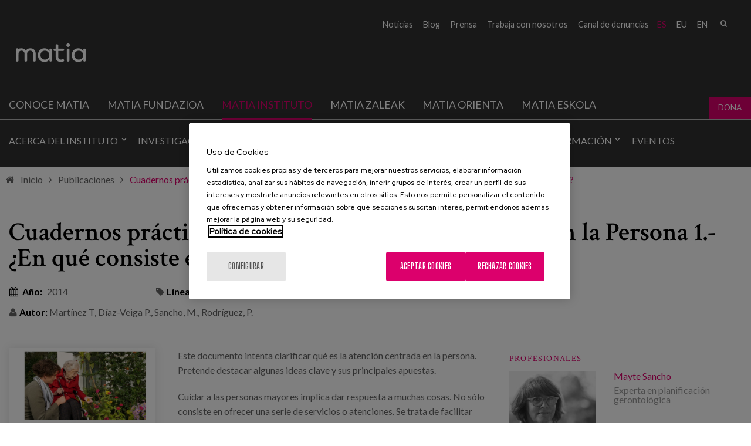

--- FILE ---
content_type: text/html; charset=utf-8
request_url: https://www.matiainstituto.net/es/publicaciones/cuadernos-practicos-modelo-de-atencion-centrado-en-la-persona-1-en-que-consiste-este
body_size: 10286
content:
<!DOCTYPE html PUBLIC "-//W3C//DTD XHTML+RDFa 1.0//EN"
  "http://www.w3.org/MarkUp/DTD/xhtml-rdfa-1.dtd">
<html xmlns="http://www.w3.org/1999/xhtml" lang="es" xml:lang="es" version="XHTML+RDFa 1.0" dir="ltr"
  xmlns:fb="http://ogp.me/ns/fb#"
  xmlns:og="http://ogp.me/ns#"
  xmlns:article="http://ogp.me/ns/article#"
  xmlns:book="http://ogp.me/ns/book#"
  xmlns:profile="http://ogp.me/ns/profile#"
  xmlns:video="http://ogp.me/ns/video#"
  xmlns:product="http://ogp.me/ns/product#">

<head profile="http://www.w3.org/1999/xhtml/vocab">
    <script type="text/javascript" charset="utf-8" src="/sites/all/themes/ego_foundation/js/cookiepro.js"></script>
  <script type="text/javascript" src="https://cookie-cdn.cookiepro.com/consent/f9100808-85aa-4d40-85d9-90a1b0520076/OtAutoBlock.js" ></script>
  <script src="https://cookie-cdn.cookiepro.com/scripttemplates/otSDKStub.js" data-ignore-ga="true" data-document-language="true" type="text/javascript" charset="UTF-8" data-domain-script="f9100808-85aa-4d40-85d9-90a1b0520076"></script>
  <script type="text/javascript">function OptanonWrapper(){acc_cookiepro_refresh(); gestionCookies(); }</script>
  <style>@import url('https://fonts.googleapis.com/css2?family=Red+Hat+Display:wght@500&display=swap');@import url('https://fonts.googleapis.com/css2?family=Big+Shoulders+Text:wght@600&display=swap');div.ot-sdk-row div#onetrust-button-group div.banner-actions-container button#onetrust-accept-btn-handler{color: #fff;background: #dc006c !important;border-color: #dc006c !important;}div.ot-sdk-row div#onetrust-button-group div.banner-actions-container button#onetrust-reject-all-handler{color: #fff;background: #dc006c !important;border-color: #dc006c !important;}div#onetrust-consent-sdk div#onetrust-pc-sdk div#ot-content button#accept-recommended-btn-handler.button-theme:not(.ot-obj-leg-btn-handler):not(#clear-filters-handler){background-color: #dc006c !important;border-color: #dc006c !important;}div#onetrust-pc-sdk #cookie-preferences .ot-always-active{color: #dc006c !important;}div#onetrust-consent-sdk #onetrust-pc-sdk .category-host-list-handler,div#onetrust-consent-sdk #onetrust-pc-sdk #hosts-list-container .accordion-header .host-view-cookies{color: #dc006c !important;}div#onetrust-pc-sdk a#filter-btn-handler:hover{background-color: #dc006c !important;}div#onetrust-pc-sdk input.switch-checkbox:checked+label.ot-switch-label{border:1px solid #dc006c !important;}div#onetrust-pc-sdk input.switch-checkbox:checked+label.ot-switch-label span.ot-switch-nob{background-color: #dc006c !important;border-color: #dc006c !important;}div#onetrust-pc-sdk span.ot-switch-inner:before{background-color: #dc006c1a !important;}button.ot-sdk-show-settings#ot-sdk-btn{background-color: #dc006c !important;border-color: #dc006c !important;}div#onetrust-banner-sdk div.ot-sdk-container .ot-sdk-row #onetrust-group-container #onetrust-policy-text p span{font-size:12px !important;}div#onetrust-consent-sdk div#onetrust-pc-sdk div.ot-button-group-parent div.ot-button-group button#accept-recommended-btn-handler:not(#clear-filters-handler):not(.ot-close-icon):not(#filter-btn-handler):not(.ot-remove-objection-handler):not(.ot-obj-leg-btn-handler):not([aria-expanded]):not(.ot-link-btn),body div#onetrust-consent-sdk div#onetrust-pc-sdk div.ot-button-group-parent div.ot-button-group button.ot-pc-refuse-all-handler:not(#clear-filters-handler):not(.ot-close-icon):not(#filter-btn-handler):not(.ot-remove-objection-handler):not(.ot-obj-leg-btn-handler):not([aria-expanded]):not(.ot-link-btn) { color: #fff;background: #dc006c !important;border-color: #dc006c !important; }#onetrust-consent-sdk #onetrust-pc-sdk .active-group { border-color: #dc006c !important;}iframe[name="__gppLocator"]{display:none!important;}</style>

  <script async src=https://pagead2.googlesyndication.com/pagead/js/adsbygoogle.js?client=ca-pub-1550282340375971 crossorigin="anonymous"></script>

      <script>(function(w,d,s,l,i){w[l]=w[l]||[];w[l].push({'gtm.start':
    new Date().getTime(),event:'gtm.js'});var f=d.getElementsByTagName(s)[0],
    j=d.createElement(s),dl=l!='dataLayer'?'&l='+l:'';j.async=true;j.src=
    'https://www.googletagmanager.com/gtm.js?id='+i+dl;f.parentNode.insertBefore(j,f);
    })(window,document,'script','dataLayer','GTM-N483DJF');</script>
    
  <meta charset="utf-8" />
<link rel="shortcut icon" href="https://www.matiainstituto.net/sites/default/files/favicon.ico" />
<meta name="viewport" content="width=device-width, initial-scale=1" />
<meta name="viewport" content="width=device-width, maximum-scale = 1.0" />
<meta http-equiv="ImageToolbar" content="false" />
<meta name="description" content="Este documento intenta clarificar qué es la atención centrada en la persona. Pretende destacar algunas ideas clave y sus principales apuestas. Cuidar a las personas mayores implica dar respuesta a muchas cosas. No sólo consiste en ofrecer una serie de servicios o atenciones. Se trata de facilitar apoyos y nuevas oportunidades de vida, de la mejor vida posible para cada persona. No todas las formas de cuidar, no todos los servicios profesionales son iguales ni permiten alcanzar todos estos objetivos." />
<meta name="generator" content="Drupal 7 (http://drupal.org)" />
<link rel="canonical" href="https://www.matiainstituto.net/es/publicaciones/cuadernos-practicos-modelo-de-atencion-centrado-en-la-persona-1-en-que-consiste-este" />
<link rel="shortlink" href="https://www.matiainstituto.net/es/node/736" />
<meta property="og:site_name" content="Instituto Matia" />
<meta property="og:type" content="article" />
<meta property="og:url" content="https://www.matiainstituto.net/es/publicaciones/cuadernos-practicos-modelo-de-atencion-centrado-en-la-persona-1-en-que-consiste-este" />
<meta property="og:title" content="Cuadernos prácticos Modelo de Atención Centrado en la Persona 1.- ¿En qué consiste este modelo de atención?" />
<meta property="og:description" content="Este documento intenta clarificar qué es la atención centrada en la persona. Pretende destacar algunas ideas clave y sus principales apuestas. Cuidar a las personas mayores implica dar respuesta a muchas cosas. No sólo consiste en ofrecer una serie de servicios o atenciones. Se trata de facilitar apoyos y nuevas oportunidades de vida, de la mejor vida posible para cada persona. No todas las formas de cuidar, no todos los servicios profesionales son iguales ni permiten alcanzar todos estos objetivos." />
<meta property="og:updated_time" content="2022-06-09T15:50:46+02:00" />
<meta name="twitter:card" content="summary" />
<meta name="twitter:url" content="https://www.matiainstituto.net/es/publicaciones/cuadernos-practicos-modelo-de-atencion-centrado-en-la-persona-1-en-que-consiste-este" />
<meta name="twitter:title" content="Cuadernos prácticos Modelo de Atención Centrado en la Persona 1.- ¿En qué consiste este modelo de atención?" />
<meta name="twitter:description" content="Este documento intenta clarificar qué es la atención centrada en la persona. Pretende destacar algunas ideas clave y sus principales apuestas. Cuidar a las personas mayores implica dar respuesta a muchas cosas. No sólo consiste en ofrecer una serie de servicios o atenciones. Se trata de facilitar apoyos y nuevas oportunidades de vida, de la mejor vida posible para cada persona. No todas las formas de cuidar, no todos los servicios profesionales son iguales ni permiten alcanzar todos estos objetivos." />
<meta property="article:published_time" content="2016-02-17T17:29:17+01:00" />
<meta property="article:modified_time" content="2022-06-09T15:50:46+02:00" />
  <title>Cuadernos prácticos Modelo de Atención Centrado en la Persona 1.- ¿En qué consiste este modelo de atención? | Instituto Matia</title>
  <style>
@import url("https://www.matiainstituto.net/modules/system/system.base.css?t9w0op");
@import url("https://www.matiainstituto.net/modules/system/system.messages.css?t9w0op");
@import url("https://www.matiainstituto.net/modules/system/system.theme.css?t9w0op");
</style>
<style>
@import url("https://www.matiainstituto.net/sites/all/modules/simplenews/simplenews.css?t9w0op");
@import url("https://www.matiainstituto.net/sites/all/modules/adaptive_image/css/adaptive-image.css?t9w0op");
@import url("https://www.matiainstituto.net/modules/aggregator/aggregator.css?t9w0op");
@import url("https://www.matiainstituto.net/sites/all/modules/calendar/css/calendar_multiday.css?t9w0op");
@import url("https://www.matiainstituto.net/modules/comment/comment.css?t9w0op");
@import url("https://www.matiainstituto.net/sites/all/modules/date/date_api/date.css?t9w0op");
@import url("https://www.matiainstituto.net/sites/all/modules/date/date_popup/themes/datepicker.1.7.css?t9w0op");
@import url("https://www.matiainstituto.net/sites/all/modules/domain/domain_nav/domain_nav.css?t9w0op");
@import url("https://www.matiainstituto.net/modules/field/theme/field.css?t9w0op");
@import url("https://www.matiainstituto.net/modules/node/node.css?t9w0op");
@import url("https://www.matiainstituto.net/modules/search/search.css?t9w0op");
@import url("https://www.matiainstituto.net/modules/user/user.css?t9w0op");
@import url("https://www.matiainstituto.net/sites/all/modules/youtube/css/youtube.css?t9w0op");
@import url("https://www.matiainstituto.net/sites/all/modules/views/css/views.css?t9w0op");
@import url("https://www.matiainstituto.net/sites/all/modules/ckeditor/css/ckeditor.css?t9w0op");
</style>
<style>
@import url("https://www.matiainstituto.net/sites/all/modules/colorbox/styles/stockholmsyndrome/colorbox_style.css?t9w0op");
@import url("https://www.matiainstituto.net/sites/all/modules/ctools/css/ctools.css?t9w0op");
@import url("https://www.matiainstituto.net/sites/all/modules/dm_christmas_card_pdf/css/christmas.css?t9w0op");
@import url("https://www.matiainstituto.net/sites/all/modules/video/css/video.css?t9w0op");
@import url("https://www.matiainstituto.net/modules/locale/locale.css?t9w0op");
@import url("https://www.matiainstituto.net/sites/all/modules/dm_compartir2/tap.css?t9w0op");
</style>
<style>
@import url("https://www.matiainstituto.net/sites/all/themes/ego_foundation/css/app.css?t9w0op");
@import url("https://www.matiainstituto.net/sites/all/themes/ego_foundation/css/covid.css?t9w0op");
</style>
<style>body header{background-color:transparent !important;background-image:url('https://www.matiainstituto.net/sites/default/files/cabecera-publicaciones.jpg') !important;background-repeat:no-repeat !important;background-attachment:scroll !important;background-position:50% 50% !important;}
</style>
<style>
@import url("https://www.matiainstituto.net/sites/all/themes/ego_foundation/css/formulario-sapu.css?t9w0op");
</style>
  <script>document.cookie = 'adaptive_image=' + Math.max(screen.width, screen.height) + '; path=/';</script>
<script src="https://www.matiainstituto.net/sites/all/modules/jquery_update/replace/jquery/1.12/jquery.js?v=1.12.4"></script>
<script src="https://www.matiainstituto.net/misc/jquery-extend-3.4.0.js?v=1.12.4"></script>
<script src="https://www.matiainstituto.net/misc/jquery-html-prefilter-3.5.0-backport.js?v=1.12.4"></script>
<script src="https://www.matiainstituto.net/misc/jquery.once.js?v=1.2"></script>
<script src="https://www.matiainstituto.net/misc/drupal.js?t9w0op"></script>
<script src="https://www.matiainstituto.net/sites/all/modules/jquery_update/js/jquery_browser.js?v=0.0.1"></script>
<script src="https://www.matiainstituto.net/misc/form-single-submit.js?v=7.103"></script>
<script src="https://www.matiainstituto.net/sites/all/modules/admin_menu/admin_devel/admin_devel.js?t9w0op"></script>
<script src="https://www.matiainstituto.net/sites/all/modules/dm_tpv/dm_tpv.js?t9w0op"></script>
<script src="https://www.matiainstituto.net/sites/default/files/languages/es_PZ9KGuXXilwluhLf5BbvsXtJHHQC3CLr1zdIub557xU.js?t9w0op"></script>
<script src="https://www.matiainstituto.net/sites/all/libraries/colorbox/jquery.colorbox-min.js?t9w0op"></script>
<script src="https://www.matiainstituto.net/sites/all/modules/colorbox/js/colorbox.js?t9w0op"></script>
<script src="https://www.matiainstituto.net/sites/all/modules/colorbox/styles/stockholmsyndrome/colorbox_style.js?t9w0op"></script>
<script src="https://www.matiainstituto.net/sites/all/modules/colorbox/js/colorbox_load.js?t9w0op"></script>
<script src="https://www.matiainstituto.net/sites/all/modules/colorbox/js/colorbox_inline.js?t9w0op"></script>
<script src="https://www.matiainstituto.net/sites/all/modules/dm_christmas_card_pdf/js/plugin/pdf-lib.min.js?t9w0op"></script>
<script src="https://www.matiainstituto.net/sites/all/modules/dm_christmas_card_pdf/js/christmas.js?t9w0op"></script>
<script src="https://www.matiainstituto.net/sites/all/modules/video/js/video.js?t9w0op"></script>
<script src="https://www.matiainstituto.net/sites/all/modules/dm_compartir2/tap.js?t9w0op"></script>
<script src="https://www.matiainstituto.net/sites/all/themes/ego_foundation/js/vendor/custom.modernizr.js?t9w0op"></script>
<script src="https://www.matiainstituto.net/sites/all/themes/ego_foundation/js/foundation.min.js?t9w0op"></script>
<script src="https://www.matiainstituto.net/sites/all/themes/ego_foundation/js/plugins/jquery-modal-video.min.js?t9w0op"></script>
<script src="https://www.matiainstituto.net/sites/all/themes/ego_foundation/js/plugins/sidr.min.js?t9w0op"></script>
<script src="https://www.matiainstituto.net/sites/all/themes/ego_foundation/js/scripts.js?t9w0op"></script>
<script>jQuery.extend(Drupal.settings, {"basePath":"\/","pathPrefix":"es\/","setHasJsCookie":0,"ajaxPageState":{"theme":"ego_foundation","theme_token":"vPCRDF-yk-JuvZJOxFG-3lpZFCChQ-LmJubJz52K_wk","js":{"0":1,"sites\/all\/modules\/jquery_update\/replace\/jquery\/1.12\/jquery.js":1,"misc\/jquery-extend-3.4.0.js":1,"misc\/jquery-html-prefilter-3.5.0-backport.js":1,"misc\/jquery.once.js":1,"misc\/drupal.js":1,"sites\/all\/modules\/jquery_update\/js\/jquery_browser.js":1,"misc\/form-single-submit.js":1,"sites\/all\/modules\/admin_menu\/admin_devel\/admin_devel.js":1,"sites\/all\/modules\/dm_tpv\/dm_tpv.js":1,"public:\/\/languages\/es_PZ9KGuXXilwluhLf5BbvsXtJHHQC3CLr1zdIub557xU.js":1,"sites\/all\/libraries\/colorbox\/jquery.colorbox-min.js":1,"sites\/all\/modules\/colorbox\/js\/colorbox.js":1,"sites\/all\/modules\/colorbox\/styles\/stockholmsyndrome\/colorbox_style.js":1,"sites\/all\/modules\/colorbox\/js\/colorbox_load.js":1,"sites\/all\/modules\/colorbox\/js\/colorbox_inline.js":1,"sites\/all\/modules\/dm_christmas_card_pdf\/js\/plugin\/pdf-lib.min.js":1,"sites\/all\/modules\/dm_christmas_card_pdf\/js\/christmas.js":1,"sites\/all\/modules\/video\/js\/video.js":1,"sites\/all\/modules\/dm_compartir2\/tap.js":1,"sites\/all\/themes\/ego_foundation\/js\/vendor\/custom.modernizr.js":1,"sites\/all\/themes\/ego_foundation\/js\/foundation.min.js":1,"sites\/all\/themes\/ego_foundation\/js\/plugins\/jquery-modal-video.min.js":1,"sites\/all\/themes\/ego_foundation\/js\/plugins\/sidr.min.js":1,"sites\/all\/themes\/ego_foundation\/js\/scripts.js":1},"css":{"modules\/system\/system.base.css":1,"modules\/system\/system.messages.css":1,"modules\/system\/system.theme.css":1,"sites\/all\/modules\/simplenews\/simplenews.css":1,"sites\/all\/modules\/adaptive_image\/css\/adaptive-image.css":1,"modules\/aggregator\/aggregator.css":1,"sites\/all\/modules\/calendar\/css\/calendar_multiday.css":1,"modules\/comment\/comment.css":1,"sites\/all\/modules\/date\/date_api\/date.css":1,"sites\/all\/modules\/date\/date_popup\/themes\/datepicker.1.7.css":1,"sites\/all\/modules\/domain\/domain_nav\/domain_nav.css":1,"modules\/field\/theme\/field.css":1,"modules\/node\/node.css":1,"modules\/search\/search.css":1,"modules\/user\/user.css":1,"sites\/all\/modules\/youtube\/css\/youtube.css":1,"sites\/all\/modules\/views\/css\/views.css":1,"sites\/all\/modules\/ckeditor\/css\/ckeditor.css":1,"sites\/all\/modules\/colorbox\/styles\/stockholmsyndrome\/colorbox_style.css":1,"sites\/all\/modules\/ctools\/css\/ctools.css":1,"sites\/all\/modules\/dm_christmas_card_pdf\/css\/christmas.css":1,"sites\/all\/modules\/video\/css\/video.css":1,"modules\/locale\/locale.css":1,"sites\/all\/modules\/dm_compartir2\/tap.css":1,"sites\/all\/themes\/zurb_foundation\/css\/normalize.css":1,"sites\/all\/themes\/ego_foundation\/css\/foundation.min.css":1,"sites\/all\/themes\/ego_foundation\/css\/app.css":1,"sites\/all\/themes\/ego_foundation\/css\/covid.css":1,"0":1,"sites\/all\/themes\/ego_foundation\/css\/formulario-sapu.css":1}},"colorbox":{"opacity":"0.85","current":"{current} de {total}","previous":"\u00ab Anterior","next":"Siguiente \u00bb","close":"Cerrar","maxWidth":"98%","maxHeight":"98%","fixed":true,"mobiledetect":true,"mobiledevicewidth":"480px","file_public_path":"\/sites\/default\/files","specificPagesDefaultValue":"admin*\nimagebrowser*\nimg_assist*\nimce*\nnode\/add\/*\nnode\/*\/edit\nprint\/*\nprintpdf\/*\nsystem\/ajax\nsystem\/ajax\/*"},"better_exposed_filters":{"views":{"publicaciones_banner_":{"displays":{"block":{"filters":[]}}},"relacionados_tipo_1_":{"displays":{"block":{"filters":[]}}},"proyectos_profesionales_":{"displays":{"block":{"filters":[]}}},"publicaciones_relacionadas":{"displays":{"block":{"filters":[]}}}}},"urlIsAjaxTrusted":{"\/es\/publicaciones\/cuadernos-practicos-modelo-de-atencion-centrado-en-la-persona-1-en-que-consiste-este":true}});</script>
</head>
<body class="html not-front not-logged-in no-sidebars page-node page-node- page-node-736 node-type-publicaci-n- domain-instituto-matia-com i18n-es lang-es section-publicaciones" >
  <noscript><iframe src="https://www.googletagmanager.com/ns.html?id=GTM-N483DJF" height="0" width="0" style="display:none;visibility:hidden"></iframe></noscript>  <div id="skip-link">
    <a href="#main-content" style="visibility:hidden;" class="element-invisible element-focusable">Pasar al contenido principal</a>
  </div>
    <!--.page -->
<div role="document" class="page">

  <!--.l-header region -->
  <header role="banner" class="l-header">

    <div class="headerfixed">

          <!--.top-bar -->
            <div class="show-for-small">
      
                 <!--  <div class="cabeceramovil">
        <a href="/es" rel="home" title="Instituto Matia" class="active logocabecera"><img class="logo" src="https://www.matiainstituto.net/sites/default/files//logo-instituto.png" alt=" logo" title="Instituto Matia"></a>        </div> -->
       
      <nav class="top-bar" data-options="custom_back_text:false">
          <ul class="title-area">

                    <li class="name">
              <span class="pseudo-h1">
                <a href="/es" rel="home" title="Instituto Matia" class="active logocabecera"><img class="logo" src="https://www.matiainstituto.net/sites/default/files//logo-instituto.png" alt=" logo" title="Instituto Matia"></a></span>

              
            </li>
                      <li class=""></li>
          </ul>
          <section class="top-bar-section">
                          <ul id="main-menu" class="main-nav right"><li class="first expanded has-dropdown"><a href="/es/sobre-nosotros">Acerca del Instituto</a><ul class="dropdown"><li class="first expanded show-for-small"><a href="/es/sobre-nosotros">Acerca del Instituto</a><li class="first leaf"><a href="/es/sobre-nosotros">Sobre nosotros</a></li><li class="leaf"><a href="/es/instituto/colaboradores">Entidades colaboradoras</a></li><li class="leaf has-dropdown"><a href="/es/acerca-del-instituto/lineas-de-conocimiento">Líneas de conocimiento</a><ul class="dropdown"><li class="leaf show-for-small"><a href="/es/acerca-del-instituto/lineas-de-conocimiento">Líneas de conocimiento</a><li class="first leaf"><a href="/es/acerca-del-instituto/lineas-de-conocimiento/cuidados">Cuidados</a></li><li class="leaf"><a href="/es/acerca-del-instituto/lineas-de-conocimiento/entornos-y-ambientes">Entornos y ambientes</a></li><li class="leaf"><a href="/es/acerca-del-instituto/lineas-de-conocimiento/planificacion-y-modelos-de-atencion">Planificación y modelos de atención</a></li><li class="leaf"><a href="/es/acerca-del-instituto/lineas-de-conocimiento/politicas-sociales">Políticas sociales</a></li><li class="leaf"><a href="/es/acerca-del-instituto/lineas-de-conocimiento/envejecimiento-activo-y-amigabilidad">Promoción de un Envejecimiento Saludable</a></li><li class="last leaf"><a href="/es/acerca-del-instituto/lineas-de-conocimiento/area-psicosocial">Área psicosocial</a></li></ul></li><li class="last leaf"><a href="/es/instituto/profesionales">Profesionales</a></li></ul></li><li class="expanded has-dropdown"><a href="/es/investigacion">Investigación</a><ul class="dropdown"><li class="expanded show-for-small"><a href="/es/investigacion">Investigación</a><li class="first leaf"><a href="/es/investigacion/proyectos">Proyectos</a></li><li class="leaf"><a href="/es/investigacion/alojamientos-innovadores">Alojamientos innovadores</a></li><li class="last leaf"><a href="/es/investigacion/investigacion-colaborativa">Investigación colaborativa</a></li></ul></li><li class="expanded active-trail has-dropdown active-trail active-trail"><a href="/es/publicaciones" class="active-trail active-trail">Publicaciones</a><ul class="dropdown"><li class="expanded active-trail show-for-small"><a href="/es/publicaciones" class="active-trail active-trail">Publicaciones</a><li class="first leaf active-trail" title=""><a href="/es/publicaciones" title="" class="active-trail">Publicaciones</a></li><li class="leaf"><a href="/es/rutas-acp">Rutas ACP</a></li><li class="last leaf" title=""><a href="https://www.matiainstituto.net/ictusconoceme/" title="">Ictus conóceme</a></li></ul></li><li class="leaf"><a href="/es/participacion-en-foros">Participación en foros</a></li><li class="leaf"><a href="/es/consultoria-y-acompanamiento">Consultoría</a></li><li class="expanded has-dropdown"><a href="/es/formacion">Formación</a><ul class="dropdown"><li class="expanded show-for-small"><a href="/es/formacion">Formación</a><li class="first leaf"><a href="/es/formacion/cursos">Cursos</a></li><li class="leaf"><a href="/es/formacion/webinars">Webinars</a></li><li class="last leaf"><a href="/es/formacion/tutoriales">Tutoriales</a></li></ul></li><li class="last leaf"><a href="/es/eventos">Eventos</a></li></ul>                                        <section class="block block-nodeblock rrss block-nodeblock-162">

      
      <div id="node-162" class="node node-bloque-de-texto view-mode-full clearfix">

        
  
  <div class="content">
    <div class="field field-name-body field-type-text-with-summary field-label-hidden field-wrapper body field"><p><a href="https://twitter.com/MatiaFundazioa" target="_blank" title="Twitter"><em>&nbsp;</em></a> <a href="https://www.facebook.com/MatiaFundazioa" target="_blank" title="Facebook"><em>&nbsp;</em></a> <a href="http://www.instagram.com/matiafundazioa" target="_blank" title="Instagram"><em>&nbsp;</em></a> <a href="https://www.youtube.com/user/MatiaFundazioa" target="_blank" title="Youtube"><em>&nbsp;</em></a> <a href="https://es.linkedin.com/company/matia-fundazioa" target="_blank" title="LinkedIn"><em>&nbsp;</em></a></p>
</div>  </div>

  
  
</div>
  
</section>  <section class="block block-search block-search-form">

      
      <form data-search-form="1" action="/es/publicaciones/cuadernos-practicos-modelo-de-atencion-centrado-en-la-persona-1-en-que-consiste-este" method="post" id="search-block-form" accept-charset="UTF-8"><div><div class="container-inline">
      <h2 class="element-invisible">Formulario de búsqueda</h2>
    <div class="form-item form-type-textfield form-item-search-block-form">
  <label class="element-invisible" for="edit-search-block-form--2">Buscar </label>
 <input title="Escriba lo que quiere buscar." data-search-word="1" class="small-8 columns form-text" type="text" id="edit-search-block-form--2" name="search_block_form" value="" size="15" maxlength="128" />
</div>
<button class="secondary button radius postfix small-4 columns form-submit" id="edit-submit" name="op" value="Buscar" type="submit">Buscar</button>
<input type="hidden" name="form_build_id" value="form-aMhWlg2z-Az7AXNUQGOf59KllEv4VdNtRP5uYy00a8g" />
<input type="hidden" name="form_id" value="search_block_form" />
</div>
</div></form>  
</section>  <section class="block block-locale block-locale-language block-locale-language-content">

      
      <ul class="language-switcher-locale-url"><li class="es first active"><a href="/es/publicaciones/cuadernos-practicos-modelo-de-atencion-centrado-en-la-persona-1-en-que-consiste-este" class="language-link active" xml:lang="es" title="Cuadernos prácticos Modelo de Atención Centrado en la Persona 1.- ¿En qué consiste este modelo de atención?">es</a></li>
<li class="eu"><a href="/eu/argitalpenak/pertsonarengan-ardaztutako-arreta-eredua-koaderno-praktikoak-1-zenbakia-zertan-datza" class="language-link" xml:lang="eu" title="«Pertsonarengan ardaztutako arreta eredua» koaderno praktikoak, 1. zenbakia - Zertan datza arreta eredu hau?">eu</a></li>
<li class="en last"><a href="/en/publicaciones/practical-notebooks-person-centred-care-model-1-what-care-model" class="language-link" xml:lang="en" title="Practical notebooks Person-Centred Care Model 1 - What is this care model?">en</a></li>
</ul>  
</section>  <section class="block block-menu-block block-menu-block-15">

      
      <div class="menu-block-wrapper menu-block-15 menu-name-menu-submenu-instituto-matia- parent-mlid-0 menu-level-1">
  <ul class="menu"><li class="first leaf menu-mlid-1412"><a href="http://www.matiafundazioa.eus/es/noticias" title="">Noticias</a></li>
<li class="leaf menu-mlid-1385"><a href="http://www.matiafundazioa.eus/blog/" title="">Blog</a></li>
<li class="leaf menu-mlid-1331"><a href="http://www.matiafundazioa.eus/es/area-de-prensa" title="">Prensa</a></li>
<li class="leaf menu-mlid-1330"><a href="https://empleo.matia.eus/" title="">Trabaja con nosotros</a></li>
<li class="last leaf menu-mlid-2358"><a href="https://www.matiafundazioa.eus/es/canal-de-denuncias" title="">Canal de denuncias</a></li>
</ul></div>
  
</section>          </section>
        </nav>
            </div>
            <!--/.top-bar -->
          
    <!-- Top menu and social networks -->
    
    <section class="top-menu">
      
              <div class="large-12 row">
                <section class="block block-nodeblock rrss block-nodeblock-162">

      
      <div id="node-162" class="node node-bloque-de-texto view-mode-full clearfix">

        
  
  <div class="content">
    <div class="field field-name-body field-type-text-with-summary field-label-hidden field-wrapper body field"><p><a href="https://twitter.com/MatiaFundazioa" target="_blank" title="Twitter"><em>&nbsp;</em></a> <a href="https://www.facebook.com/MatiaFundazioa" target="_blank" title="Facebook"><em>&nbsp;</em></a> <a href="http://www.instagram.com/matiafundazioa" target="_blank" title="Instagram"><em>&nbsp;</em></a> <a href="https://www.youtube.com/user/MatiaFundazioa" target="_blank" title="Youtube"><em>&nbsp;</em></a> <a href="https://es.linkedin.com/company/matia-fundazioa" target="_blank" title="LinkedIn"><em>&nbsp;</em></a></p>
</div>  </div>

  
  
</div>
  
</section>  <section class="block block-search block-search-form">

      
      <form data-search-form="1" action="/es/publicaciones/cuadernos-practicos-modelo-de-atencion-centrado-en-la-persona-1-en-que-consiste-este" method="post" id="search-block-form" accept-charset="UTF-8"><div><div class="container-inline">
      <h2 class="element-invisible">Formulario de búsqueda</h2>
    <div class="form-item form-type-textfield form-item-search-block-form">
  <label class="element-invisible" for="edit-search-block-form--2">Buscar </label>
 <input title="Escriba lo que quiere buscar." data-search-word="1" class="small-8 columns form-text" type="text" id="edit-search-block-form--2" name="search_block_form" value="" size="15" maxlength="128" />
</div>
<button class="secondary button radius postfix small-4 columns form-submit" id="edit-submit" name="op" value="Buscar" type="submit">Buscar</button>
<input type="hidden" name="form_build_id" value="form-aMhWlg2z-Az7AXNUQGOf59KllEv4VdNtRP5uYy00a8g" />
<input type="hidden" name="form_id" value="search_block_form" />
</div>
</div></form>  
</section>  <section class="block block-locale block-locale-language block-locale-language-content">

      
      <ul class="language-switcher-locale-url"><li class="es first active"><a href="/es/publicaciones/cuadernos-practicos-modelo-de-atencion-centrado-en-la-persona-1-en-que-consiste-este" class="language-link active" xml:lang="es" title="Cuadernos prácticos Modelo de Atención Centrado en la Persona 1.- ¿En qué consiste este modelo de atención?">es</a></li>
<li class="eu"><a href="/eu/argitalpenak/pertsonarengan-ardaztutako-arreta-eredua-koaderno-praktikoak-1-zenbakia-zertan-datza" class="language-link" xml:lang="eu" title="«Pertsonarengan ardaztutako arreta eredua» koaderno praktikoak, 1. zenbakia - Zertan datza arreta eredu hau?">eu</a></li>
<li class="en last"><a href="/en/publicaciones/practical-notebooks-person-centred-care-model-1-what-care-model" class="language-link" xml:lang="en" title="Practical notebooks Person-Centred Care Model 1 - What is this care model?">en</a></li>
</ul>  
</section>  <section class="block block-menu-block block-menu-block-15">

      
      <div class="menu-block-wrapper menu-block-15 menu-name-menu-submenu-instituto-matia- parent-mlid-0 menu-level-1">
  <ul class="menu"><li class="first leaf menu-mlid-1412"><a href="http://www.matiafundazioa.eus/es/noticias" title="">Noticias</a></li>
<li class="leaf menu-mlid-1385"><a href="http://www.matiafundazioa.eus/blog/" title="">Blog</a></li>
<li class="leaf menu-mlid-1331"><a href="http://www.matiafundazioa.eus/es/area-de-prensa" title="">Prensa</a></li>
<li class="leaf menu-mlid-1330"><a href="https://empleo.matia.eus/" title="">Trabaja con nosotros</a></li>
<li class="last leaf menu-mlid-2358"><a href="https://www.matiafundazioa.eus/es/canal-de-denuncias" title="">Canal de denuncias</a></li>
</ul></div>
  
</section>        </div>
              
    </section>
    
    <!-- End top menu and social networks -->

    <!-- Title, slogan and menu -->
        <section id="logoMenu" class="row  hide-for-small">

              <div class="column small-2 left">
        <a href="/es" rel="home" title="Instituto Matia" class="active logocabecera"><img class="logo" src="https://www.matiainstituto.net/sites/default/files//logo-instituto.png" alt=" logo" title="Instituto Matia"></a>        </div>
      
      
      
      
              <!--.l-header-region -->
        <section class="l-header-region large-12 columns left">
          <div class="row">
                <section class="block block-menu-block menuPrincipal block-menu-block-43 header">

      
      <div class="menu-block-wrapper menu-block-43 menu-name-menu-meni-nivel-1 parent-mlid-0 menu-level-1">
  <ul class="menu"><li class="first expanded menu-mlid-1332"><a href="/es/conocenos">Conoce Matia</a><ul class="menu"><li class="first leaf menu-mlid-1971"><a href="/es/conocenos/quienes-somos">¿Quiénes somos?</a></li>
<li class="leaf menu-mlid-1134"><a href="/es/conocenos/historia">Historia</a></li>
<li class="leaf menu-mlid-1136"><a href="/es/conocenos/proposito-meta-y-valores">Propósito, Meta y Valores</a></li>
<li class="leaf menu-mlid-1139"><a href="/es/conocenos/retos-estrategicos">Retos estratégicos</a></li>
<li class="leaf has-children menu-mlid-1156"><a href="/es/conocenos/patronato">Patronato</a></li>
<li class="leaf menu-mlid-2256"><a href="https://www.matiafundazioa.eus/es/memoria-2024" title="">Memoria 2024</a></li>
<li class="leaf menu-mlid-1391"><a href="/es/conoce-matia/memorias">Memorias</a></li>
<li class="leaf menu-mlid-1141"><a href="/es/conocenos/innovacion-y-gestion">Innovación y Gestión</a></li>
<li class="leaf menu-mlid-1157"><a href="/es/conocenos/colaboradores">Colaboradores</a></li>
<li class="leaf menu-mlid-1378"><a href="/es/conocenos/yo-soy-matia">Yo Soy Matia</a></li>
<li class="last leaf menu-mlid-2387"><a href="/es/conoce-matia/atencion-centrada-en-la-persona" title="Atención Centrada en la Persona">Atención Centrada en la Persona</a></li>
</ul></li>
<li class="leaf menu-mlid-1709"><a href="http://www.matiafundazioa.net/es" title="">Matia fundazioa</a></li>
<li class="leaf menu-mlid-1710"><a href="http://www.matiainstituto.net/es" title="">Matia instituto</a></li>
<li class="leaf menu-mlid-1799"><a href="http://www.matiazaleak.net" title="">Matia Zaleak</a></li>
<li class="leaf menu-mlid-1969"><a href="/es/matia-orienta" title="">Matia Orienta</a></li>
<li class="leaf menu-mlid-2247"><a href="https://matiaeskola.matiafundazioa.eus/" title="">Matia Eskola</a></li>
<li class="last leaf menu-mlid-2104"><a href="https://www.matiazaleak.eus/es/como-colaboro-con-matiazaleak" title="">Dona</a></li>
</ul></div>
  
</section>  <section class="block block-menu-block navigation hide-for-small block-menu-block-12 header">

      
      <div class="menu-block-wrapper menu-block-12 menu-name-menu-main-menu-instituto-matia- parent-mlid-0 menu-level-1">
  <ul class="menu"><li class="first expanded menu-mlid-1016"><a href="/es/sobre-nosotros">Acerca del Instituto</a><ul class="menu"><li class="first leaf menu-mlid-1347"><a href="/es/sobre-nosotros">Sobre nosotros</a></li>
<li class="leaf menu-mlid-1018"><a href="/es/instituto/colaboradores">Entidades colaboradoras</a></li>
<li class="leaf has-children menu-mlid-1020"><a href="/es/acerca-del-instituto/lineas-de-conocimiento">Líneas de conocimiento</a></li>
<li class="last leaf menu-mlid-1017"><a href="/es/instituto/profesionales">Profesionales</a></li>
</ul></li>
<li class="expanded menu-mlid-1019"><a href="/es/investigacion">Investigación</a><ul class="menu"><li class="first leaf menu-mlid-1021"><a href="/es/investigacion/proyectos">Proyectos</a></li>
<li class="leaf menu-mlid-2200"><a href="/es/investigacion/alojamientos-innovadores">Alojamientos innovadores</a></li>
<li class="last leaf menu-mlid-1937"><a href="/es/investigacion/investigacion-colaborativa">Investigación colaborativa</a></li>
</ul></li>
<li class="expanded active-trail menu-mlid-1022"><a href="/es/publicaciones" class="active-trail">Publicaciones</a><ul class="menu"><li class="first leaf menu-mlid-2284"><a href="/es/publicaciones" title="">Publicaciones</a></li>
<li class="leaf menu-mlid-2281"><a href="/es/rutas-acp">Rutas ACP</a></li>
<li class="last leaf menu-mlid-2332"><a href="https://www.matiainstituto.net/ictusconoceme/" title="">Ictus conóceme</a></li>
</ul></li>
<li class="leaf menu-mlid-1023"><a href="/es/participacion-en-foros">Participación en foros</a></li>
<li class="leaf menu-mlid-1349"><a href="/es/consultoria-y-acompanamiento">Consultoría</a></li>
<li class="expanded menu-mlid-2054"><a href="/es/formacion">Formación</a><ul class="menu"><li class="first leaf menu-mlid-1024"><a href="/es/formacion/cursos">Cursos</a></li>
<li class="leaf menu-mlid-2055"><a href="/es/formacion/webinars">Webinars</a></li>
<li class="last leaf menu-mlid-2056"><a href="/es/formacion/tutoriales">Tutoriales</a></li>
</ul></li>
<li class="last leaf menu-mlid-1369"><a href="/es/eventos">Eventos</a></li>
</ul></div>
  
</section>          </div>
        </section>
        <!--/.l-header-region -->
      
      
    </section>
        <!-- End title, slogan and menu -->
      </div>

          <!--.l-header-region -->
      <section class="l-header-region row bloqueBanner"> 
        <div class="large-12 columns">
              <section class="block block-views block-views-publicaciones-banner-block">

      
      <div class="view view-publicaciones-banner- view-id-publicaciones_banner_ view-display-id-block view-dom-id-712fcbb62dfa761d4c49df19e49f45ff">
        
  
  
      <div class="view-content">
        <div class="views-row views-row-1 views-row-odd views-row-first views-row-last">
      
  <div class="views-field views-field-field-imagen-cabecera">        <div class="field-content"></div>  </div>  </div>
    </div>
  
  
  
  
  
  
</div>  
</section>        </div>
      </section>
      <!--/.l-header-region -->
    
  </header>
  <!--/.l-header -->

  
  
  
  
  <main role="main" class="row l-main">

    <div class="breadcrums"><i class="fa fa-home"></i><a href="/es">Inicio</a><i class="fa fa-angle-right"></i><a href="/es/publicaciones">Publicaciones</a><i class="fa fa-angle-right"></i><span class="menuActual">Cuadernos prácticos Modelo de Atención Centrado en la Persona 1.- ¿En qué consiste este modelo de atención?</span></div>    
        

    <div class="large-12 main columns">
      
      <a id="main-content"></a>

      

                                                <h1 id="page-title" class="title">Cuadernos prácticos Modelo de Atención Centrado en la Persona 1.- ¿En qué consiste este modelo de atención?</h1>
                                    
                    
      
        
      
      <div id="node-736" class="node node-publicaci-n- view-mode-full row clearfix">
	<div class="content">
		<div class="resumen columns large-12">
			<div class="data">
				<i class="fa fa-calendar">&nbsp;</i>&nbsp;<span>Año:</span> <div class="text-content"><span class="date-display-single">2014</span></div>			</div>
			
						<div class="linea"> <i class="fa fa-tag">&nbsp;</i><span>Línea de conocimiento:</span>&nbsp;<a href="/es/acerca-del-instituto/lineas-de-conocimiento/planificacion-y-modelos-de-atencion" title="Planificación y modelos de atención">Planificación y modelos de atención</a>			</div>
			
			<!-- <div class="profesionales"> <i class="fa fa-user">&nbsp;</i><span>Profesionales:</span>&nbsp;<a href="/es/instituto-matia/profesionales/teresa-martinez-rodriguez" title="Teresa Martínez Rodríguez">Teresa Martínez Rodríguez</a>, <a href="/es/instituto-matia/profesionales/pura-diaz-veiga" title="Pura Diaz-Veiga">Pura Diaz-Veiga</a>, <a href="/es/instituto-matia/profesionales/mayte-sancho" title="Mayte Sancho">Mayte Sancho</a>, Pilar Rodríguez			</div> -->
			<div class="profesionales">
				<i class="fa fa-user">&nbsp;</i><span>Autor:</span>&nbsp;Martínez T, Díaz-Veiga P., Sancho, M., Rodríguez, P.			</div>
		</div>
		<div class="columns large-8">

			<div class="cuerpoWrap ">
				<div class="imagenPublicacion">
											<div class="field field-name-field-imagen field-type-image field-label-above field-wrapper"><div  class="field-label">Imagen:&nbsp;</div><img src="https://www.matiainstituto.net/sites/default/files/img_6-7.jpg" width="636" height="552" alt="Imagen Publicacion" title="Imagen Publicacion" /></div>										
				</div>
				<div class="cuerpoPublicacion">
					<div class="field field-name-body field-type-text-with-summary field-label-hidden field-wrapper body field"><p>Este documento intenta clarificar qué es la atención centrada en la persona. Pretende destacar algunas ideas clave y sus principales apuestas.</p>

<p>Cuidar a las personas mayores implica dar respuesta a muchas cosas. No sólo consiste en ofrecer una serie de servicios o atenciones. Se trata de facilitar apoyos y nuevas oportunidades de vida, de la mejor vida posible para cada persona. No todas las formas de cuidar, no todos los servicios profesionales son iguales ni permiten alcanzar todos estos objetivos.</p>

<p>La atención centrada en la persona es una propuesta para la buena vida desde la atención profesional. Un modelo para cuidar bien y ganar en calidad de vida de las personas. De quienes necesitan ayuda y apoyos, pero también de los/as profesionales que se comprometen, día tras día, con una buena praxis.</p>

<p>Es lo que deseamos las personas, para nuestros familiares y amistades o para nosotros/as mismos/as, en el caso de necesitar cuidados.&nbsp;</p>
</div>				</div>

			</div>

			
			 <div class="descarga">
				 <div class="field-name-field-descargapdf ">
				 	
					
													
							<span><a href="https://www.matiainstituto.net/sites/default/files/archivospdf/1.euskera-castellano.pdf" download>Descargar publicación completa</a></span>
											

					 
									</div>
			
			</div>
			 
			<div id="tags">
				<div class="field field-name-field-palabras-clave field-type-taxonomy-term-reference field-label-above field-wrapper clearfix"><h2 class="field-label">Palabras clave: </h2><ul class="links"><li class="taxonomy-term-reference-0" class="field-item even"><a href="/es/palabras-clave/cuadernos-practicos">Cuadernos prácticos</a></li><li class="taxonomy-term-reference-1" class="field-item even odd"><a href="/es/palabras-clave/atencion-centrada-en-la-persona">atención centrada en la persona</a></li></ul></div>			</div>

			<!--   -->
	 	</div>
	 
		<div class="columns large-4">
			
				<div class="lista_profesionales">
				<h2 class="listadoH2">Profesionales</h2>
					<div class="view view-proyectos-profesionales- view-id-proyectos_profesionales_ view-display-id-block view-dom-id-a06daedde18e13f87dc4ff4566fc3cc7">
        
  
  
      <div class="view-content">
        <div class="views-row views-row-1 views-row-odd views-row-first">
      
  <div class="views-field views-field-field-puesto">        <div class="field-content"><div class="row">
<div class="columns small-5 image">
<a href="/es/instituto-matia/profesionales/mayte-sancho"><img src="https://www.matiainstituto.net/sites/default/files/styles/medium/public/mayte-sancho.jpg?itok=mcRmft2K" width="220" height="143" alt="Mayte Sancho" title="Mayte Sancho" /></a>
</div>
<div class="columns small-7 text">
<a href="/es/instituto-matia/profesionales/mayte-sancho">Mayte Sancho</a>
Experta en planificación gerontológica
</div>
</div></div>  </div>  </div>
  <div class="views-row views-row-2 views-row-even">
      
  <div class="views-field views-field-field-puesto">        <div class="field-content"><div class="row">
<div class="columns small-5 image">
<a href="/es/instituto-matia/profesionales/pura-diaz-veiga"><img src="https://www.matiainstituto.net/sites/default/files/styles/medium/public/pura_byn_480_312.jpg?itok=lkeBt8C5" width="220" height="143" alt="Fotografía de Pura Diaz-Veiga" title="Fotografía de Pura Diaz-Veiga" /></a>
</div>
<div class="columns small-7 text">
<a href="/es/instituto-matia/profesionales/pura-diaz-veiga">Pura Diaz-Veiga</a>
Asesora para la Difusión de Conocimiento
</div>
</div></div>  </div>  </div>
  <div class="views-row views-row-3 views-row-odd views-row-last">
      
  <div class="views-field views-field-field-puesto">        <div class="field-content"><div class="row">
<div class="columns small-5 image">
<a href="/es/instituto-matia/profesionales/teresa-martinez-rodriguez"><img src="https://www.matiainstituto.net/sites/default/files/styles/medium/public/profesionales_instituto_2.png?itok=lSdFvKrE" width="220" height="143" /></a>
</div>
<div class="columns small-7 text">
<a href="/es/instituto-matia/profesionales/teresa-martinez-rodriguez">Teresa Martínez Rodríguez</a>
Experta en Atención Centrada en la Persona
</div>
</div></div>  </div>  </div>
    </div>
  
  
  
  
  
  
</div>					<!-- Otros profesionales -->
										<h2 class="listadoH2">Otros profesionales</h2>
										
				 <div class="field field-name-field-otros-profesionales field-type-taxonomy-term-reference field-label-hidden field-wrapper clearfix"><ul class="links"><li class="taxonomy-term-reference-0" class="field-item even">Pilar Rodríguez</li></ul></div>				</div>
				
						
						<div class="publicacionesRelacionadas">
				  <section class="block block-views block-views-9a3c05f1873d8fb2737615e608bb5c85">

        <h2 class="block-title">Publicaciones relacionadas</h2>
    
      <div class="view view-publicaciones-relacionadas view-id-publicaciones_relacionadas view-display-id-block view-dom-id-ccb76929f3dbd96c9b699f3b51d45b22">
        
  
  
      <div class="view-content">
        <div class="views-row views-row-1 views-row-odd views-row-first">
      
  <div class="views-field views-field-title">        <span class="field-content"><a href="/es/publicaciones/cuadernos-practicos-modelo-de-atencion-centrado-en-la-persona-10-vida-cotidiana-las">Cuadernos prácticos Modelo de Atención Centrado en la Persona 10.- Vida cotidiana. Las relaciones con los demás</a></span>  </div>  </div>
  <div class="views-row views-row-2 views-row-even">
      
  <div class="views-field views-field-title">        <span class="field-content"><a href="/es/publicaciones/cuadernos-practicos-modelo-de-atencion-centrado-en-la-persona-6-unidades-de">Cuadernos prácticos Modelo de Atención Centrado en la Persona 6.- Unidades de convivencia para personas que necesitan ayuda</a></span>  </div>  </div>
  <div class="views-row views-row-3 views-row-odd">
      
  <div class="views-field views-field-title">        <span class="field-content"><a href="/es/publicaciones/cuadernos-practicos-modelo-de-atencion-centrado-en-la-persona-2-como-llevarla-la">Cuadernos prácticos Modelo de Atención Centrado en la Persona 2.- ¿Cómo llevarla a la práctica?</a></span>  </div>  </div>
  <div class="views-row views-row-4 views-row-even views-row-last">
      
  <div class="views-field views-field-title">        <span class="field-content"><a href="/es/publicaciones/cuadernos-practicos-modelo-de-atencion-centrado-en-la-persona-9-vida-cotidiana">Cuadernos prácticos Modelo de Atención Centrado en la Persona 9.- Vida cotidiana. Realizar actividades</a></span>  </div>  </div>
    </div>
  
  
  
  
  
  
</div>  
</section>			</div>

						

			
			
		</div>
		
 	</div>
</div>

  
    </div>
    <!--/.main region -->

    
      </main>
  <!--/.main-->

    <!--INSIGHT-->
    <!--/INSIGHT-->

   

  <!--.l-footer-->
    <div class="footer_content_section0">
    <div class="l-footer row" role="contentinfo">
      <div class="footer large-12 columns">
            <section class="block block-nodeblock block-nodeblock-143">

      
      <div id="node-143" class="node node-bloque-de-texto view-mode-full clearfix">

        
  
  <div class="content">
    <div class="field field-name-body field-type-text-with-summary field-label-hidden field-wrapper body field"><div class="row">
<div class="large-2 columns"><img alt="info" src="/sites/default/files/files/info(2).png" /></div>

<div class="large-6 columns">
<div class="texto_central">
<h2>Servicio Matia Orienta</h2>

<p>Servicio gratuito en el que resolvemos tus dudas y te aconsejamos respecto a situaciones de dependencia.</p>
</div>
</div>

<div class="large-4 columns"><span><a href="tel:+34 943 317 123">+34 943 317 123</a></span><br/><span><a href="mailto:info@matiafundazioa.eus">info@matiafundazioa.eus</a></span></div>
</div>
</div>  </div>

  
  
</div>
  
</section>      </div>
    </div>
  </div>
    <!--/.footer-->
  
  <div class="footer_content_section1">
    </div>

  <div class="footer_content_section2">
      <!--.footer-columns -->
    <section class="row l-footer-columns">
              <div class="footer-first large-3 columns">
              <section class="block block-menu-block block-menu-block-16">

        <h2 class="block-title">Instituto</h2>
    
      <div class="menu-block-wrapper menu-block-16 menu-name-menu-main-menu-instituto-matia- parent-mlid-1016 menu-level-1">
  <ul class="menu"><li class="first leaf menu-mlid-1347"><a href="/es/sobre-nosotros">Sobre nosotros</a></li>
<li class="leaf menu-mlid-1018"><a href="/es/instituto/colaboradores">Entidades colaboradoras</a></li>
<li class="leaf has-children menu-mlid-1020"><a href="/es/acerca-del-instituto/lineas-de-conocimiento">Líneas de conocimiento</a></li>
<li class="last leaf menu-mlid-1017"><a href="/es/instituto/profesionales">Profesionales</a></li>
</ul></div>
  
</section>        </div>
                    <div class="footer-second large-3 columns">
              <section class="block block-menu-block block-menu-block-17">

        <h2 class="block-title">Investigación</h2>
    
      <div class="menu-block-wrapper menu-block-17 menu-name-menu-main-menu-instituto-matia- parent-mlid-1019 menu-level-1">
  <ul class="menu"><li class="first leaf menu-mlid-1021"><a href="/es/investigacion/proyectos">Proyectos</a></li>
<li class="leaf menu-mlid-2200"><a href="/es/investigacion/alojamientos-innovadores">Alojamientos innovadores</a></li>
<li class="last leaf menu-mlid-1937"><a href="/es/investigacion/investigacion-colaborativa">Investigación colaborativa</a></li>
</ul></div>
  
</section>        </div>
                    <div class="footer-third large-3 columns">
              <section class="block block-menu-block block-menu-block-18">

      
      <div class="menu-block-wrapper menu-block-18 menu-name-menu-footer-menu-custom-institut parent-mlid-0 menu-level-1">
  <ul class="menu"><li class="first leaf menu-mlid-1406"><a href="http://www.matiainstituto.net/es/participacion-en-foros" title="">Participación en foros</a></li>
<li class="leaf menu-mlid-1407"><a href="http://www.matiainstituto.net/es/publicaciones" title="">Publicaciones</a></li>
<li class="leaf menu-mlid-1408"><a href="http://www.matiainstituto.net/es/consultoria-y-asesoria-tecnica" title="">Consultoría</a></li>
<li class="leaf menu-mlid-1409"><a href="http://www.matiainstituto.net/es/formacion" title="">Formación</a></li>
<li class="last leaf menu-mlid-2107"><a href="https://www.matiainstituto.net/es/eventos" title="">Eventos</a></li>
</ul></div>
  
</section>        </div>
                    <div class="footer-fourth large-3 columns">
              <section class="block block-menu-block block-menu-block-8">

      
      <div class="menu-block-wrapper menu-block-8 menu-name-menu-footer-menu-custom-links- parent-mlid-0 menu-level-1">
  <ul class="menu"><li class="first leaf menu-mlid-1191"><a href="http://www.matiafundazioa.net/es/contacto" title="">Contacto</a></li>
<li class="leaf menu-mlid-1188"><a href="http://www.matiafundazioa.net/es/noticias" title="">Noticias</a></li>
<li class="leaf menu-mlid-1189"><a href="https://empleo.matia.eus/" title="">Trabaja con nosotros</a></li>
<li class="leaf menu-mlid-1190"><a href="http://www.matiafundazioa.net/es/area-de-prensa" title="">Área de prensa</a></li>
<li class="last leaf menu-mlid-1994"><a href="https://www.matiafundazioa.eus/es/blog" title="">Blog</a></li>
</ul></div>
  
</section>  <section class="block block-nodeblock rrss block-nodeblock-163">

      
      <div id="node-163" class="node node-bloque-de-texto view-mode-full clearfix">

        
  
  <div class="content">
    <div class="field field-name-body field-type-text-with-summary field-label-hidden field-wrapper body field"><p><a href="https://twitter.com/MatiaFundazioa" target="_blank" title="Twitter"><em>&nbsp;</em></a> <a href="https://www.facebook.com/MatiaFundazioa" target="_blank" title="Facebook"><em>&nbsp;</em></a> <a href="http://www.instagram.com/matiafundazioa" target="_blank" title="Instagram"><em>&nbsp;</em></a> <a href="https://www.youtube.com/user/MatiaFundazioa" target="_blank" title="Youtube"><em>&nbsp;</em></a> <a href="https://es.linkedin.com/company/matia-fundazioa" target="_blank" title="LinkedIn"><em>&nbsp;</em></a></p>
</div>  </div>

  
  
</div>
  
</section>        </div>
          </section>
    <!--/.footer-columns-->
    </div>

  <!--.l-footer-->
  <div class="footer_content_section3">
  <footer class="l-footer panel row" role="contentinfo">
          <div class="footer large-12 columns">
            <section class="block block-nodeblock block-nodeblock-142">

      
      <div id="node-142" class="node node-bloque-de-texto view-mode-full clearfix">

        
  
  <div class="content">
    <div class="field field-name-body field-type-text-with-summary field-label-hidden field-wrapper body field"><p>Pinu Bidea, 35 - 20018 Donostia-San Sebastián (Spain)<br />
<i class="fa fa-phone"></i>&nbsp;<a style="color:white;" href="tel:(+34) 943 31 71 00">(+34) 943 31 71 00</a> &nbsp; &nbsp; &nbsp; <i class="fa fa-fax"></i>&nbsp;(+34) 943 31 27 01</p>
</div>  </div>

  
  
</div>
  
</section>  <section class="block block-menu-block block-menu-block-9">

      
      <div class="menu-block-wrapper menu-block-9 menu-name-menu-legal-text-menu parent-mlid-0 menu-level-1">
  <ul class="menu"><li class="first leaf menu-mlid-1194"><a href="http://www.matiafundazioa.eus/es/aviso-legal" title="">Aviso legal</a></li>
<li class="leaf menu-mlid-1196"><a href="http://www.matiafundazioa.eus/es/politica-de-cookies" title="">Cookies</a></li>
<li class="last leaf menu-mlid-1195"><a href="http://www.matiafundazioa.eus/es/politica-de-privacidad" title="">Política de privacidad.</a></li>
</ul></div>
  
</section>      </div>
    
      </footer>
  </div>
  <!--/.footer-->

  <div id="menuPrincipalTrigger"><div id="menuPrincipalTriggerInner"></div></div>


  <div id="editorWeb"></div>
  </div>
<!--/.page -->

  
  
      <div class='hide'>
      <div data-tap-dimension1='es'></div>
      <div data-tap-dimension2='(not set)'></div>
      <div data-tap-dimension3='(not set)'></div>
      <div data-tap-dimension4='1022|Publicaciones'></div>
      <div data-tap-dimension5='(not set)'></div>
      <div data-tap-dimension6='(not set)'></div>
      <div data-tap-dimension7='(not set)'></div>
      <div data-tap-dimension8='(not set)'></div>
      </div>      <script type="text/javascript" src="/sites/all/themes/ego_foundation/js/tapmetrik-inst.js" async></script>
  </body>
</html>


--- FILE ---
content_type: text/css
request_url: https://www.matiainstituto.net/sites/all/themes/ego_foundation/css/app.css?t9w0op
body_size: 68816
content:
@charset "UTF-8";
/* @file
 * This file is a custom file that loads all files. Each non-base layer
 * can be disabled.
 *
 * Do not name this file, "app.scss". If you run a compass update this file can
 * be wiped out with a compass update. By default, when a compass project is
 * created the file will be named app.scss. Thus this file is named,
 * THEMENAME.scss.
 *
 * This application file (THEMENAME.scss) is where all the partials are
 * imported.
 *
 * Theme styles are categorized using SMACSS standards. They utilize
 * categorization of styles into various categories. Those categories are the
 * following:
 *
 * - Base: CSS reset/normalize plus HTML element styling.
 * - Layout: Macro arrangement of a web page, including any grid systems.
 * - Component: Dictate minor layout modules or reusable elements.
 * - State: Describe the appearance of a module in various states.
 * - Theme: Purely visual optional styling ("look-and-feel") for a component.
 *
 * For more information about this new Drupal css file standard, please review
 * the following:
 * - https://drupal.org/node/1887922
 * - http://smacss.com/
 */
@import url("https://fonts.googleapis.com/css?family=Lato:100,300,400,700,900,100italic,300italic,400italic,700italic,900italic");
@import url(https://fonts.googleapis.com/css?family=Crimson+Text:400,400italic,600,600italic,700,700italic);
@import url("https://maxcdn.bootstrapcdn.com/font-awesome/4.4.0/css/font-awesome.min.css");
@import url("https://fonts.googleapis.com/css?family=Raleway:300,400,700&display=swap");
@import url("https://fonts.googleapis.com/css?family=Libre+Franklin");
@import url("https://use.typekit.net/vfv0mxe.css");
ul {
  list-style-position: inside !important;
}

/*
 * Theme specific variables. This takes the place of the normal _settings.scss.
 * See the STARTER/README.txt file regarding "CHANGING FOUNDATION DEFAULT
 * SETTINGS" for documentation.
 */
/* Each individual part that can be added in */
/*! normalize.css v2.1.2 | MIT License | git.io/normalize */
article,
aside,
details,
figcaption,
figure,
footer,
header,
hgroup,
main,
nav,
section,
summary {
  display: block;
}

audio,
canvas,
video {
  display: inline-block;
}

audio:not([controls]) {
  display: none;
  height: 0;
}

[hidden],
template {
  display: none;
}

script {
  display: none !important;
}

html {
  font-family: sans-serif;
  -ms-text-size-adjust: 100%;
  -webkit-text-size-adjust: 100%;
}

body {
  margin: 0;
}

a {
  background: transparent;
}

a:focus {
  outline: thin dotted;
}

a:active,
a:hover {
  outline: 0;
}

h1 {
  font-size: 2em;
  margin: 0.67em 0;
}

abbr[title] {
  border-bottom: 1px dotted;
}

b,
strong {
  font-weight: bold;
}

dfn {
  font-style: italic;
}

hr {
  -moz-box-sizing: content-box;
  box-sizing: content-box;
  height: 0;
}

mark {
  background: #ff0;
  color: #000;
}

code,
kbd,
pre,
samp {
  font-family: monospace, serif;
  font-size: 1em;
}

pre {
  white-space: pre-wrap;
}

q {
  quotes: "\201C" "\201D" "\2018" "\2019";
}

small {
  font-size: 80%;
}

sub,
sup {
  font-size: 75%;
  line-height: 0;
  position: relative;
  vertical-align: baseline;
}

sup {
  top: -0.5em;
}

sub {
  bottom: -0.25em;
}

img {
  border: 0;
}

svg:not(:root) {
  overflow: hidden;
}

figure {
  margin: 0;
}

fieldset {
  border: 1px solid #c0c0c0;
  margin: 0 2px;
  padding: 0.35em 0.625em 0.75em;
}

legend {
  border: 0;
  padding: 0;
}

button,
input,
select,
textarea {
  font-family: inherit;
  font-size: 100%;
  margin: 0;
}

button,
input {
  line-height: normal;
}

button,
select {
  text-transform: none;
}

button,
html input[type="button"],
input[type="reset"],
input[type="submit"] {
  -webkit-appearance: button;
  cursor: pointer;
}

button[disabled],
html input[disabled] {
  cursor: default;
}

input[type="checkbox"],
input[type="radio"] {
  box-sizing: border-box;
  padding: 0;
}

input[type="search"] {
  -webkit-appearance: textfield;
  -moz-box-sizing: content-box;
  -webkit-box-sizing: content-box;
  box-sizing: content-box;
}

input[type="search"]::-webkit-search-cancel-button,
input[type="search"]::-webkit-search-decoration {
  -webkit-appearance: none;
}

button::-moz-focus-inner,
input::-moz-focus-inner {
  border: 0;
  padding: 0;
}

textarea {
  overflow: auto;
  vertical-align: top;
}

table {
  border-collapse: collapse;
  border-spacing: 0;
}

meta.foundation-mq-small {
  font-family: "only screen and (min-width: 768px)";
  width: 768px;
}

meta.foundation-mq-medium {
  font-family: "only screen and (min-width:1280px)";
  width: 1280px;
}

meta.foundation-mq-large {
  font-family: "only screen and (min-width:1440px)";
  width: 1440px;
}

*,
*:before,
*:after {
  -moz-box-sizing: border-box;
  -webkit-box-sizing: border-box;
  box-sizing: border-box;
}

html,
body {
  font-size: 100%;
}

body {
  background: #fff;
  color: #000;
  padding: 0;
  margin: 0;
  font-family: Lato, Arial, Times, Times New Roman, Sans-serif;
  font-weight: normal;
  font-style: normal;
  line-height: 1;
  position: relative;
  cursor: default;
}

a:hover {
  cursor: pointer;
}

img,
object,
embed {
  max-width: 100%;
  height: auto;
}

object,
embed {
  height: 100%;
}

img {
  -ms-interpolation-mode: bicubic;
}

#map_canvas img,
#map_canvas embed,
#map_canvas object,
.map_canvas img,
.map_canvas embed,
.map_canvas object {
  max-width: none !important;
}

.left {
  float: left !important;
}

.right {
  float: right !important;
}

.text-left {
  text-align: left !important;
}

.text-right {
  text-align: right !important;
}

.text-center {
  text-align: center !important;
}

.text-justify {
  text-align: justify !important;
}

.hide {
  display: none;
}

.antialiased {
  -webkit-font-smoothing: antialiased;
}

img {
  display: inline-block;
  vertical-align: middle;
}

textarea {
  height: auto;
  min-height: 50px;
}

select {
  width: 100%;
}

.row {
  width: 100%;
  margin-left: auto;
  margin-right: auto;
  margin-top: 0;
  margin-bottom: 0;
  max-width: 1600px;
  *zoom: 1;
}

.row:before,
.row:after {
  content: " ";
  display: table;
}

.row:after {
  clear: both;
}

.row.collapse > .column,
.row.collapse > .columns {
  position: relative;
  padding-left: 0;
  padding-right: 0;
  float: left;
}

.row.collapse .row {
  margin-left: 0;
  margin-right: 0;
}

.row .row {
  width: auto;
  margin-left: -0.9375em;
  margin-right: -0.9375em;
  margin-top: 0;
  margin-bottom: 0;
  max-width: none;
  *zoom: 1;
}

.row .row:before,
.row .row:after {
  content: " ";
  display: table;
}

.row .row:after {
  clear: both;
}

.row .row.collapse {
  width: auto;
  margin: 0;
  max-width: none;
  *zoom: 1;
}

.row .row.collapse:before,
.row .row.collapse:after {
  content: " ";
  display: table;
}

.row .row.collapse:after {
  clear: both;
}

.column,
.columns {
  position: relative;
  padding-left: .9375em;
  padding-right: .9375em;
  width: 100%;
  float: left;
}

@media only screen {
  .column,
  .columns {
    position: relative;
    padding-left: .9375em;
    padding-right: .9375em;
    float: left;
  }
  .small-1 {
    position: relative;
    width: 8.33333%;
  }
  .small-2 {
    position: relative;
    width: 16.66667%;
  }
  .small-3 {
    position: relative;
    width: 25%;
  }
  .small-4 {
    position: relative;
    width: 33.33333%;
  }
  .small-5 {
    position: relative;
    width: 41.66667%;
  }
  .small-6 {
    position: relative;
    width: 50%;
  }
  .small-7 {
    position: relative;
    width: 58.33333%;
  }
  .small-8 {
    position: relative;
    width: 66.66667%;
  }
  .small-9 {
    position: relative;
    width: 75%;
  }
  .small-10 {
    position: relative;
    width: 83.33333%;
  }
  .small-11 {
    position: relative;
    width: 91.66667%;
  }
  .small-12 {
    position: relative;
    width: 100%;
  }
  .small-offset-0 {
    position: relative;
    margin-left: 0%;
  }
  .small-offset-1 {
    position: relative;
    margin-left: 8.33333%;
  }
  .small-offset-2 {
    position: relative;
    margin-left: 16.66667%;
  }
  .small-offset-3 {
    position: relative;
    margin-left: 25%;
  }
  .small-offset-4 {
    position: relative;
    margin-left: 33.33333%;
  }
  .small-offset-5 {
    position: relative;
    margin-left: 41.66667%;
  }
  .small-offset-6 {
    position: relative;
    margin-left: 50%;
  }
  .small-offset-7 {
    position: relative;
    margin-left: 58.33333%;
  }
  .small-offset-8 {
    position: relative;
    margin-left: 66.66667%;
  }
  .small-offset-9 {
    position: relative;
    margin-left: 75%;
  }
  .small-offset-10 {
    position: relative;
    margin-left: 83.33333%;
  }
  [class*="column"] + [class*="column"]:last-child {
    float: right;
  }
  [class*="column"] + [class*="column"].end {
    float: left;
  }
  .column.small-centered,
  .columns.small-centered {
    position: relative;
    margin-left: auto;
    margin-right: auto;
    float: none !important;
  }
}

@media only screen and (min-width: 768px) {
  .large-1 {
    position: relative;
    width: 8.33333%;
  }
  .large-2 {
    position: relative;
    width: 16.66667%;
  }
  .large-3 {
    position: relative;
    width: 25%;
  }
  .large-4 {
    position: relative;
    width: 33.33333%;
  }
  .large-5 {
    position: relative;
    width: 41.66667%;
  }
  .large-6 {
    position: relative;
    width: 50%;
  }
  .large-7 {
    position: relative;
    width: 58.33333%;
  }
  .large-8 {
    position: relative;
    width: 66.66667%;
  }
  .large-9 {
    position: relative;
    width: 75%;
  }
  .large-10 {
    position: relative;
    width: 83.33333%;
  }
  .large-11 {
    position: relative;
    width: 91.66667%;
  }
  .large-12 {
    position: relative;
    width: 100%;
  }
  .row .large-offset-0 {
    position: relative;
    margin-left: 0%;
  }
  .row .large-offset-1 {
    position: relative;
    margin-left: 8.33333%;
  }
  .row .large-offset-2 {
    position: relative;
    margin-left: 16.66667%;
  }
  .row .large-offset-3 {
    position: relative;
    margin-left: 25%;
  }
  .row .large-offset-4 {
    position: relative;
    margin-left: 33.33333%;
  }
  .row .large-offset-5 {
    position: relative;
    margin-left: 41.66667%;
  }
  .row .large-offset-6 {
    position: relative;
    margin-left: 50%;
  }
  .row .large-offset-7 {
    position: relative;
    margin-left: 58.33333%;
  }
  .row .large-offset-8 {
    position: relative;
    margin-left: 66.66667%;
  }
  .row .large-offset-9 {
    position: relative;
    margin-left: 75%;
  }
  .row .large-offset-10 {
    position: relative;
    margin-left: 83.33333%;
  }
  .row .large-offset-11 {
    position: relative;
    margin-left: 91.66667%;
  }
  .push-1 {
    position: relative;
    left: 8.33333%;
    right: auto;
  }
  .pull-1 {
    position: relative;
    right: 8.33333%;
    left: auto;
  }
  .push-2 {
    position: relative;
    left: 16.66667%;
    right: auto;
  }
  .pull-2 {
    position: relative;
    right: 16.66667%;
    left: auto;
  }
  .push-3 {
    position: relative;
    left: 25%;
    right: auto;
  }
  .pull-3 {
    position: relative;
    right: 25%;
    left: auto;
  }
  .push-4 {
    position: relative;
    left: 33.33333%;
    right: auto;
  }
  .pull-4 {
    position: relative;
    right: 33.33333%;
    left: auto;
  }
  .push-5 {
    position: relative;
    left: 41.66667%;
    right: auto;
  }
  .pull-5 {
    position: relative;
    right: 41.66667%;
    left: auto;
  }
  .push-6 {
    position: relative;
    left: 50%;
    right: auto;
  }
  .pull-6 {
    position: relative;
    right: 50%;
    left: auto;
  }
  .push-7 {
    position: relative;
    left: 58.33333%;
    right: auto;
  }
  .pull-7 {
    position: relative;
    right: 58.33333%;
    left: auto;
  }
  .push-8 {
    position: relative;
    left: 66.66667%;
    right: auto;
  }
  .pull-8 {
    position: relative;
    right: 66.66667%;
    left: auto;
  }
  .push-9 {
    position: relative;
    left: 75%;
    right: auto;
  }
  .pull-9 {
    position: relative;
    right: 75%;
    left: auto;
  }
  .push-10 {
    position: relative;
    left: 83.33333%;
    right: auto;
  }
  .pull-10 {
    position: relative;
    right: 83.33333%;
    left: auto;
  }
  .push-11 {
    position: relative;
    left: 91.66667%;
    right: auto;
  }
  .pull-11 {
    position: relative;
    right: 91.66667%;
    left: auto;
  }
  .column.large-centered,
  .columns.large-centered {
    position: relative;
    margin-left: auto;
    margin-right: auto;
    float: none !important;
  }
  .column.large-uncentered,
  .columns.large-uncentered {
    margin-left: 0;
    margin-right: 0;
    float: left !important;
  }
  .column.large-uncentered.opposite,
  .columns.large-uncentered.opposite {
    float: right !important;
  }
}

.show-for-small,
.show-for-medium-down,
.show-for-large-down {
  display: inherit !important;
}

.show-for-medium,
.show-for-medium-up,
.show-for-large,
.show-for-large-up,
.show-for-xlarge {
  display: none !important;
}

.hide-for-medium,
.hide-for-medium-up,
.hide-for-large,
.hide-for-large-up,
.hide-for-xlarge {
  display: inherit !important;
}

.hide-for-small,
.hide-for-medium-down,
.hide-for-large-down {
  display: none !important;
}

table.show-for-small,
table.show-for-medium-down,
table.show-for-large-down,
table.hide-for-medium,
table.hide-for-medium-up,
table.hide-for-large,
table.hide-for-large-up,
table.hide-for-xlarge {
  display: table;
}

thead.show-for-small,
thead.show-for-medium-down,
thead.show-for-large-down,
thead.hide-for-medium,
thead.hide-for-medium-up,
thead.hide-for-large,
thead.hide-for-large-up,
thead.hide-for-xlarge {
  display: table-header-group !important;
}

tbody.show-for-small,
tbody.show-for-medium-down,
tbody.show-for-large-down,
tbody.hide-for-medium,
tbody.hide-for-medium-up,
tbody.hide-for-large,
tbody.hide-for-large-up,
tbody.hide-for-xlarge {
  display: table-row-group !important;
}

tr.show-for-small,
tr.show-for-medium-down,
tr.show-for-large-down,
tr.hide-for-medium,
tr.hide-for-medium-up,
tr.hide-for-large,
tr.hide-for-large-up,
tr.hide-for-xlarge {
  display: table-row !important;
}

td.show-for-small,
td.show-for-medium-down,
td.show-for-large-down,
td.hide-for-medium,
td.hide-for-medium-up,
td.hide-for-large,
td.hide-for-large-up,
td.hide-for-xlarge,
th.show-for-small,
th.show-for-medium-down,
th.show-for-large-down,
th.hide-for-medium,
th.hide-for-medium-up,
th.hide-for-large,
th.hide-for-large-up,
th.hide-for-xlarge {
  display: table-cell !important;
}

@media only screen and (min-width: 768px) {
  .show-for-medium,
  .show-for-medium-up {
    display: inherit !important;
  }
  .show-for-small {
    display: none !important;
  }
  .hide-for-small {
    display: inherit !important;
  }
  .hide-for-medium,
  .hide-for-medium-up {
    display: none !important;
  }
  table.show-for-medium,
  table.show-for-medium-up,
  table.hide-for-small {
    display: table;
  }
  thead.show-for-medium,
  thead.show-for-medium-up,
  thead.hide-for-small {
    display: table-header-group !important;
  }
  tbody.show-for-medium,
  tbody.show-for-medium-up,
  tbody.hide-for-small {
    display: table-row-group !important;
  }
  tr.show-for-medium,
  tr.show-for-medium-up,
  tr.hide-for-small {
    display: table-row !important;
  }
  td.show-for-medium,
  td.show-for-medium-up,
  td.hide-for-small,
  th.show-for-medium,
  th.show-for-medium-up,
  th.hide-for-small {
    display: table-cell !important;
  }
}

@media only screen and (min-width: 1280px) {
  .show-for-large,
  .show-for-large-up {
    display: inherit !important;
  }
  .show-for-medium,
  .show-for-medium-down {
    display: none !important;
  }
  .hide-for-medium,
  .hide-for-medium-down {
    display: inherit !important;
  }
  .hide-for-large,
  .hide-for-large-up {
    display: none !important;
  }
  table.show-for-large,
  table.show-for-large-up,
  table.hide-for-medium,
  table.hide-for-medium-down {
    display: table;
  }
  thead.show-for-large,
  thead.show-for-large-up,
  thead.hide-for-medium,
  thead.hide-for-medium-down {
    display: table-header-group !important;
  }
  tbody.show-for-large,
  tbody.show-for-large-up,
  tbody.hide-for-medium,
  tbody.hide-for-medium-down {
    display: table-row-group !important;
  }
  tr.show-for-large,
  tr.show-for-large-up,
  tr.hide-for-medium,
  tr.hide-for-medium-down {
    display: table-row !important;
  }
  td.show-for-large,
  td.show-for-large-up,
  td.hide-for-medium,
  td.hide-for-medium-down,
  th.show-for-large,
  th.show-for-large-up,
  th.hide-for-medium,
  th.hide-for-medium-down {
    display: table-cell !important;
  }
}

@media only screen and (min-width: 1440px) {
  .show-for-xlarge {
    display: inherit !important;
  }
  .show-for-large,
  .show-for-large-down {
    display: none !important;
  }
  .hide-for-large,
  .hide-for-large-down {
    display: inherit !important;
  }
  .hide-for-xlarge {
    display: none !important;
  }
  table.show-for-xlarge,
  table.hide-for-large,
  table.hide-for-large-down {
    display: table;
  }
  thead.show-for-xlarge,
  thead.hide-for-large,
  thead.hide-for-large-down {
    display: table-header-group !important;
  }
  tbody.show-for-xlarge,
  tbody.hide-for-large,
  tbody.hide-for-large-down {
    display: table-row-group !important;
  }
  tr.show-for-xlarge,
  tr.hide-for-large,
  tr.hide-for-large-down {
    display: table-row !important;
  }
  td.show-for-xlarge,
  td.hide-for-large,
  td.hide-for-large-down,
  th.show-for-xlarge,
  th.hide-for-large,
  th.hide-for-large-down {
    display: table-cell !important;
  }
}

.show-for-landscape,
.hide-for-portrait {
  display: inherit !important;
}

.hide-for-landscape,
.show-for-portrait {
  display: none !important;
}

table.hide-for-landscape,
table.show-for-portrait {
  display: table;
}

thead.hide-for-landscape,
thead.show-for-portrait {
  display: table-header-group !important;
}

tbody.hide-for-landscape,
tbody.show-for-portrait {
  display: table-row-group !important;
}

tr.hide-for-landscape,
tr.show-for-portrait {
  display: table-row !important;
}

td.hide-for-landscape,
td.show-for-portrait,
th.hide-for-landscape,
th.show-for-portrait {
  display: table-cell !important;
}

@media only screen and (orientation: landscape) {
  .show-for-landscape,
  .hide-for-portrait {
    display: inherit !important;
  }
  .hide-for-landscape,
  .show-for-portrait {
    display: none !important;
  }
  table.show-for-landscape,
  table.hide-for-portrait {
    display: table;
  }
  thead.show-for-landscape,
  thead.hide-for-portrait {
    display: table-header-group !important;
  }
  tbody.show-for-landscape,
  tbody.hide-for-portrait {
    display: table-row-group !important;
  }
  tr.show-for-landscape,
  tr.hide-for-portrait {
    display: table-row !important;
  }
  td.show-for-landscape,
  td.hide-for-portrait,
  th.show-for-landscape,
  th.hide-for-portrait {
    display: table-cell !important;
  }
}

@media only screen and (orientation: portrait) {
  .show-for-portrait,
  .hide-for-landscape {
    display: inherit !important;
  }
  .hide-for-portrait,
  .show-for-landscape {
    display: none !important;
  }
  table.show-for-portrait,
  table.hide-for-landscape {
    display: table;
  }
  thead.show-for-portrait,
  thead.hide-for-landscape {
    display: table-header-group !important;
  }
  tbody.show-for-portrait,
  tbody.hide-for-landscape {
    display: table-row-group !important;
  }
  tr.show-for-portrait,
  tr.hide-for-landscape {
    display: table-row !important;
  }
  td.show-for-portrait,
  td.hide-for-landscape,
  th.show-for-portrait,
  th.hide-for-landscape {
    display: table-cell !important;
  }
}

.show-for-touch {
  display: none !important;
}

.hide-for-touch {
  display: inherit !important;
}

.touch .show-for-touch {
  display: inherit !important;
}

.touch .hide-for-touch {
  display: none !important;
}

table.hide-for-touch {
  display: table;
}

.touch table.show-for-touch {
  display: table;
}

thead.hide-for-touch {
  display: table-header-group !important;
}

.touch thead.show-for-touch {
  display: table-header-group !important;
}

tbody.hide-for-touch {
  display: table-row-group !important;
}

.touch tbody.show-for-touch {
  display: table-row-group !important;
}

tr.hide-for-touch {
  display: table-row !important;
}

.touch tr.show-for-touch {
  display: table-row !important;
}

td.hide-for-touch {
  display: table-cell !important;
}

.touch td.show-for-touch {
  display: table-cell !important;
}

th.hide-for-touch {
  display: table-cell !important;
}

.touch th.show-for-touch {
  display: table-cell !important;
}

@media only screen {
  [class*="block-grid-"] {
    display: block;
    padding: 0;
    margin: 0 -.625em;
    *zoom: 1;
  }
  [class*="block-grid-"]:before,
  [class*="block-grid-"]:after {
    content: " ";
    display: table;
  }
  [class*="block-grid-"]:after {
    clear: both;
  }
  [class*="block-grid-"] > li {
    display: inline;
    height: auto;
    float: left;
    padding: 0 .625em 1.25em;
  }
  .small-block-grid-1 > li {
    width: 100%;
    padding: 0 .625em 1.25em;
  }
  .small-block-grid-1 > li:nth-of-type(n) {
    clear: none;
  }
  .small-block-grid-1 > li:nth-of-type(1n+1) {
    clear: both;
  }
  .small-block-grid-2 > li {
    width: 50%;
    padding: 0 .625em 1.25em;
  }
  .small-block-grid-2 > li:nth-of-type(n) {
    clear: none;
  }
  .small-block-grid-2 > li:nth-of-type(2n+1) {
    clear: both;
  }
  .small-block-grid-3 > li {
    width: 33.33333%;
    padding: 0 .625em 1.25em;
  }
  .small-block-grid-3 > li:nth-of-type(n) {
    clear: none;
  }
  .small-block-grid-3 > li:nth-of-type(3n+1) {
    clear: both;
  }
  .small-block-grid-4 > li {
    width: 25%;
    padding: 0 .625em 1.25em;
  }
  .small-block-grid-4 > li:nth-of-type(n) {
    clear: none;
  }
  .small-block-grid-4 > li:nth-of-type(4n+1) {
    clear: both;
  }
  .small-block-grid-5 > li {
    width: 20%;
    padding: 0 .625em 1.25em;
  }
  .small-block-grid-5 > li:nth-of-type(n) {
    clear: none;
  }
  .small-block-grid-5 > li:nth-of-type(5n+1) {
    clear: both;
  }
  .small-block-grid-6 > li {
    width: 16.66667%;
    padding: 0 .625em 1.25em;
  }
  .small-block-grid-6 > li:nth-of-type(n) {
    clear: none;
  }
  .small-block-grid-6 > li:nth-of-type(6n+1) {
    clear: both;
  }
  .small-block-grid-7 > li {
    width: 14.28571%;
    padding: 0 .625em 1.25em;
  }
  .small-block-grid-7 > li:nth-of-type(n) {
    clear: none;
  }
  .small-block-grid-7 > li:nth-of-type(7n+1) {
    clear: both;
  }
  .small-block-grid-8 > li {
    width: 12.5%;
    padding: 0 .625em 1.25em;
  }
  .small-block-grid-8 > li:nth-of-type(n) {
    clear: none;
  }
  .small-block-grid-8 > li:nth-of-type(8n+1) {
    clear: both;
  }
  .small-block-grid-9 > li {
    width: 11.11111%;
    padding: 0 .625em 1.25em;
  }
  .small-block-grid-9 > li:nth-of-type(n) {
    clear: none;
  }
  .small-block-grid-9 > li:nth-of-type(9n+1) {
    clear: both;
  }
  .small-block-grid-10 > li {
    width: 10%;
    padding: 0 .625em 1.25em;
  }
  .small-block-grid-10 > li:nth-of-type(n) {
    clear: none;
  }
  .small-block-grid-10 > li:nth-of-type(10n+1) {
    clear: both;
  }
  .small-block-grid-11 > li {
    width: 9.09091%;
    padding: 0 .625em 1.25em;
  }
  .small-block-grid-11 > li:nth-of-type(n) {
    clear: none;
  }
  .small-block-grid-11 > li:nth-of-type(11n+1) {
    clear: both;
  }
  .small-block-grid-12 > li {
    width: 8.33333%;
    padding: 0 .625em 1.25em;
  }
  .small-block-grid-12 > li:nth-of-type(n) {
    clear: none;
  }
  .small-block-grid-12 > li:nth-of-type(12n+1) {
    clear: both;
  }
}

@media only screen and (min-width: 768px) {
  .small-block-grid-1 > li:nth-of-type(1n+1) {
    clear: none;
  }
  .small-block-grid-2 > li:nth-of-type(2n+1) {
    clear: none;
  }
  .small-block-grid-3 > li:nth-of-type(3n+1) {
    clear: none;
  }
  .small-block-grid-4 > li:nth-of-type(4n+1) {
    clear: none;
  }
  .small-block-grid-5 > li:nth-of-type(5n+1) {
    clear: none;
  }
  .small-block-grid-6 > li:nth-of-type(6n+1) {
    clear: none;
  }
  .small-block-grid-7 > li:nth-of-type(7n+1) {
    clear: none;
  }
  .small-block-grid-8 > li:nth-of-type(8n+1) {
    clear: none;
  }
  .small-block-grid-9 > li:nth-of-type(9n+1) {
    clear: none;
  }
  .small-block-grid-10 > li:nth-of-type(10n+1) {
    clear: none;
  }
  .small-block-grid-11 > li:nth-of-type(11n+1) {
    clear: none;
  }
  .small-block-grid-12 > li:nth-of-type(12n+1) {
    clear: none;
  }
  .large-block-grid-1 > li {
    width: 100%;
    padding: 0 .625em 1.25em;
  }
  .large-block-grid-1 > li:nth-of-type(n) {
    clear: none;
  }
  .large-block-grid-1 > li:nth-of-type(1n+1) {
    clear: both;
  }
  .large-block-grid-2 > li {
    width: 50%;
    padding: 0 .625em 1.25em;
  }
  .large-block-grid-2 > li:nth-of-type(n) {
    clear: none;
  }
  .large-block-grid-2 > li:nth-of-type(2n+1) {
    clear: both;
  }
  .large-block-grid-3 > li {
    width: 33.33333%;
    padding: 0 .625em 1.25em;
  }
  .large-block-grid-3 > li:nth-of-type(n) {
    clear: none;
  }
  .large-block-grid-3 > li:nth-of-type(3n+1) {
    clear: both;
  }
  .large-block-grid-4 > li {
    width: 25%;
    padding: 0 .625em 1.25em;
  }
  .large-block-grid-4 > li:nth-of-type(n) {
    clear: none;
  }
  .large-block-grid-4 > li:nth-of-type(4n+1) {
    clear: both;
  }
  .large-block-grid-5 > li {
    width: 20%;
    padding: 0 .625em 1.25em;
  }
  .large-block-grid-5 > li:nth-of-type(n) {
    clear: none;
  }
  .large-block-grid-5 > li:nth-of-type(5n+1) {
    clear: both;
  }
  .large-block-grid-6 > li {
    width: 16.66667%;
    padding: 0 .625em 1.25em;
  }
  .large-block-grid-6 > li:nth-of-type(n) {
    clear: none;
  }
  .large-block-grid-6 > li:nth-of-type(6n+1) {
    clear: both;
  }
  .large-block-grid-7 > li {
    width: 14.28571%;
    padding: 0 .625em 1.25em;
  }
  .large-block-grid-7 > li:nth-of-type(n) {
    clear: none;
  }
  .large-block-grid-7 > li:nth-of-type(7n+1) {
    clear: both;
  }
  .large-block-grid-8 > li {
    width: 12.5%;
    padding: 0 .625em 1.25em;
  }
  .large-block-grid-8 > li:nth-of-type(n) {
    clear: none;
  }
  .large-block-grid-8 > li:nth-of-type(8n+1) {
    clear: both;
  }
  .large-block-grid-9 > li {
    width: 11.11111%;
    padding: 0 .625em 1.25em;
  }
  .large-block-grid-9 > li:nth-of-type(n) {
    clear: none;
  }
  .large-block-grid-9 > li:nth-of-type(9n+1) {
    clear: both;
  }
  .large-block-grid-10 > li {
    width: 10%;
    padding: 0 .625em 1.25em;
  }
  .large-block-grid-10 > li:nth-of-type(n) {
    clear: none;
  }
  .large-block-grid-10 > li:nth-of-type(10n+1) {
    clear: both;
  }
  .large-block-grid-11 > li {
    width: 9.09091%;
    padding: 0 .625em 1.25em;
  }
  .large-block-grid-11 > li:nth-of-type(n) {
    clear: none;
  }
  .large-block-grid-11 > li:nth-of-type(11n+1) {
    clear: both;
  }
  .large-block-grid-12 > li {
    width: 8.33333%;
    padding: 0 .625em 1.25em;
  }
  .large-block-grid-12 > li:nth-of-type(n) {
    clear: none;
  }
  .large-block-grid-12 > li:nth-of-type(12n+1) {
    clear: both;
  }
}

p.lead {
  font-size: 1.21875em;
  line-height: 1.6;
}

.subheader {
  line-height: 1.4;
  color: #6f6f6f;
  font-weight: 300;
  margin-top: .2em;
  margin-bottom: .5em;
}

div,
dl,
dt,
dd,
ul,
ol,
li,
h1,
h2,
h3,
h4,
h5,
h6,
pre,
form,
p,
blockquote,
th,
td {
  margin: 0;
  padding: 0;
  direction: ltr;
}

a {
  color: #dc006c;
  text-decoration: none;
  line-height: inherit;
}

a:hover,
a:focus {
  color: #2795b6;
}

a img {
  border: none;
}

p {
  font-family: inherit;
  font-weight: normal;
  font-size: 1em;
  line-height: 1.6;
  margin-bottom: 1.25em;
  text-rendering: optimizeLegibility;
}

p aside {
  font-size: .875em;
  line-height: 1.35;
  font-style: italic;
}

h1,
h2,
h3,
h4,
h5,
h6 {
  font-family: Crimson Text, Georgia, Times, Times New Roman, Sans-serif;
  font-weight: bold;
  font-style: normal;
  color: #222;
  text-rendering: optimizeLegibility;
  margin-top: .2em;
  margin-bottom: .5em;
  line-height: 1.2125em;
}

h1 small,
h2 small,
h3 small,
h4 small,
h5 small,
h6 small {
  font-size: 60%;
  color: #6f6f6f;
  line-height: 0;
}

h1 {
  font-size: 2.125em;
}

h2 {
  font-size: 1.6875em;
}

h3 {
  font-size: 1.375em;
}

h4 {
  font-size: 1.125em;
}

h5 {
  font-size: 1.125em;
}

h6 {
  font-size: 1em;
}

hr {
  border: solid #ddd;
  border-width: 1px 0 0;
  clear: both;
  margin: 1.25em 0 1.1875em;
  height: 0;
}

em,
i {
  font-style: italic;
  line-height: inherit;
}

strong,
b {
  font-weight: bold;
  line-height: inherit;
}

small {
  font-size: 60%;
  line-height: inherit;
}

code {
  font-family: Consolas, "Liberation Mono", Courier, monospace;
  font-weight: bold;
  color: #7f0a0c;
}

ul,
ol,
dl {
  font-size: 1em;
  line-height: 1.6;
  margin-bottom: 1.25em;
  list-style-position: outside;
  font-family: inherit;
}

ul,
ol {
  margin-left: 0;
}

ul.no-bullet,
ol.no-bullet {
  margin-left: 0;
}

ul li ul,
ul li ol {
  margin-left: 1.25em;
  margin-bottom: 0;
  font-size: 1em;
}

ul.square li ul,
ul.circle li ul,
ul.disc li ul {
  list-style: inherit;
}

ul.square {
  list-style-type: square;
}

ul.circle {
  list-style-type: circle;
}

ul.disc {
  list-style-type: disc;
}

ul.no-bullet {
  list-style: none;
}

ol li ul,
ol li ol {
  margin-left: 1.25em;
  margin-bottom: 0;
}

dl dt {
  margin-bottom: .3em;
  font-weight: bold;
}

dl dd {
  margin-bottom: .75em;
}

abbr,
acronym {
  text-transform: uppercase;
  font-size: 90%;
  color: #000;
  border-bottom: 1px dotted #ddd;
  cursor: help;
}

abbr {
  text-transform: none;
}

blockquote {
  margin: 0 0 1.25em;
  padding: .5625em 1.25em 0 1.1875em;
  border-left: 1px solid #ddd;
}

blockquote cite {
  display: block;
  font-size: .8125em;
  color: #555;
}

blockquote cite:before {
  content: "\2014 \0020";
}

blockquote cite a,
blockquote cite a:visited {
  color: #555;
}

blockquote,
blockquote p {
  line-height: 1.6;
  color: #6f6f6f;
}

.vcard {
  display: inline-block;
  margin: 0 0 1.25em 0;
  border: 1px solid #ddd;
  padding: .625em .75em;
}

.vcard li {
  margin: 0;
  display: block;
}

.vcard .fn {
  font-weight: bold;
  font-size: .9375em;
}

.vevent .summary {
  font-weight: bold;
}

.vevent abbr {
  cursor: default;
  text-decoration: none;
  font-weight: bold;
  border: none;
  padding: 0 .0625em;
}

@media only screen and (min-width: 768px) {
  h1,
  h2,
  h3,
  h4,
  h5,
  h6 {
    line-height: 1.4;
  }
  h1 {
    font-size: 2.75em;
  }
  h2 {
    font-size: 2.3125em;
  }
  h3 {
    font-size: 1.6875em;
  }
  h4 {
    font-size: 1.4375em;
  }
}

.print-only {
  display: none !important;
}

@media print {
  * {
    background: transparent !important;
    color: #000 !important;
    box-shadow: none !important;
    text-shadow: none !important;
  }
  a,
  a:visited {
    text-decoration: underline;
  }
  a[href]:after {
    content: " (" attr(href) ")";
  }
  abbr[title]:after {
    content: " (" attr(title) ")";
  }
  .ir a:after,
  a[href^="javascript:"]:after,
  a[href^="#"]:after {
    content: "";
  }
  pre,
  blockquote {
    border: 1px solid #999;
    page-break-inside: avoid;
  }
  thead {
    display: table-header-group;
  }
  tr,
  img {
    page-break-inside: avoid;
  }
  img {
    max-width: 100% !important;
  }
  @page {
    margin: 0.5cm;
  }
  p,
  h2,
  h3 {
    orphans: 3;
    widows: 3;
  }
  h2,
  h3 {
    page-break-after: avoid;
  }
  .hide-on-print {
    display: none !important;
  }
  .print-only {
    display: block !important;
  }
  .hide-for-print {
    display: none !important;
  }
  .show-for-print {
    display: inherit !important;
  }
}

button,
.button {
  border-style: solid;
  border-width: 1px;
  cursor: pointer;
  font-family: inherit;
  font-weight: bold;
  line-height: normal;
  margin: 0 0 1.25em;
  position: relative;
  text-decoration: none;
  text-align: center;
  display: inline-block;
  padding-top: .75em;
  padding-right: 1.5em;
  padding-bottom: .8125em;
  padding-left: 1.5em;
  font-size: 1em;
  background-color: #2ba6cb;
  border-color: #2284a1;
  color: #fff;
}

button:hover,
button:focus,
.button:hover,
.button:focus {
  background-color: #2284a1;
}

button:hover,
button:focus,
.button:hover,
.button:focus {
  color: #fff;
}

button.secondary,
.button.secondary {
  background-color: #e9e9e9;
  border-color: #d0d0d0;
  color: #333;
}

button.secondary:hover,
button.secondary:focus,
.button.secondary:hover,
.button.secondary:focus {
  background-color: #d0d0d0;
}

button.secondary:hover,
button.secondary:focus,
.button.secondary:hover,
.button.secondary:focus {
  color: #333;
}

button.success,
.button.success {
  background-color: #5da423;
  border-color: #457a1a;
  color: #fff;
}

button.success:hover,
button.success:focus,
.button.success:hover,
.button.success:focus {
  background-color: #457a1a;
}

button.success:hover,
button.success:focus,
.button.success:hover,
.button.success:focus {
  color: #fff;
}

button.alert,
.button.alert {
  background-color: #c60f13;
  border-color: #970b0e;
  color: #fff;
}

button.alert:hover,
button.alert:focus,
.button.alert:hover,
.button.alert:focus {
  background-color: #970b0e;
}

button.alert:hover,
button.alert:focus,
.button.alert:hover,
.button.alert:focus {
  color: #fff;
}

button.large,
.button.large {
  padding-top: 1em;
  padding-right: 2em;
  padding-bottom: 1.0625em;
  padding-left: 2em;
  font-size: 1.25em;
}

button.small,
.button.small {
  padding-top: .5625em;
  padding-right: 1.125em;
  padding-bottom: .625em;
  padding-left: 1.125em;
  font-size: .8125em;
}

button.tiny,
.button.tiny {
  padding-top: .4375em;
  padding-right: .875em;
  padding-bottom: .5em;
  padding-left: .875em;
  font-size: .6875em;
}

button.expand,
.button.expand {
  padding-right: 0;
  padding-left: 0;
  width: 100%;
}

button.left-align,
.button.left-align {
  text-align: left;
  text-indent: .75em;
}

button.right-align,
.button.right-align {
  text-align: right;
  padding-right: .75em;
}

button.disabled,
button[disabled],
.button.disabled,
.button[disabled] {
  background-color: #2ba6cb;
  border-color: #2284a1;
  color: #fff;
  cursor: default;
  opacity: .6;
  -webkit-box-shadow: none;
  box-shadow: none;
}

button.disabled:hover,
button.disabled:focus,
button[disabled]:hover,
button[disabled]:focus,
.button.disabled:hover,
.button.disabled:focus,
.button[disabled]:hover,
.button[disabled]:focus {
  background-color: #2284a1;
}

button.disabled:hover,
button.disabled:focus,
button[disabled]:hover,
button[disabled]:focus,
.button.disabled:hover,
.button.disabled:focus,
.button[disabled]:hover,
.button[disabled]:focus {
  color: #fff;
}

button.disabled:hover,
button.disabled:focus,
button[disabled]:hover,
button[disabled]:focus,
.button.disabled:hover,
.button.disabled:focus,
.button[disabled]:hover,
.button[disabled]:focus {
  background-color: #2ba6cb;
}

button.disabled.secondary,
button[disabled].secondary,
.button.disabled.secondary,
.button[disabled].secondary {
  background-color: #e9e9e9;
  border-color: #d0d0d0;
  color: #333;
  cursor: default;
  opacity: .6;
  -webkit-box-shadow: none;
  box-shadow: none;
}

button.disabled.secondary:hover,
button.disabled.secondary:focus,
button[disabled].secondary:hover,
button[disabled].secondary:focus,
.button.disabled.secondary:hover,
.button.disabled.secondary:focus,
.button[disabled].secondary:hover,
.button[disabled].secondary:focus {
  background-color: #d0d0d0;
}

button.disabled.secondary:hover,
button.disabled.secondary:focus,
button[disabled].secondary:hover,
button[disabled].secondary:focus,
.button.disabled.secondary:hover,
.button.disabled.secondary:focus,
.button[disabled].secondary:hover,
.button[disabled].secondary:focus {
  color: #333;
}

button.disabled.secondary:hover,
button.disabled.secondary:focus,
button[disabled].secondary:hover,
button[disabled].secondary:focus,
.button.disabled.secondary:hover,
.button.disabled.secondary:focus,
.button[disabled].secondary:hover,
.button[disabled].secondary:focus {
  background-color: #e9e9e9;
}

button.disabled.success,
button[disabled].success,
.button.disabled.success,
.button[disabled].success {
  background-color: #5da423;
  border-color: #457a1a;
  color: #fff;
  cursor: default;
  opacity: .6;
  -webkit-box-shadow: none;
  box-shadow: none;
}

button.disabled.success:hover,
button.disabled.success:focus,
button[disabled].success:hover,
button[disabled].success:focus,
.button.disabled.success:hover,
.button.disabled.success:focus,
.button[disabled].success:hover,
.button[disabled].success:focus {
  background-color: #457a1a;
}

button.disabled.success:hover,
button.disabled.success:focus,
button[disabled].success:hover,
button[disabled].success:focus,
.button.disabled.success:hover,
.button.disabled.success:focus,
.button[disabled].success:hover,
.button[disabled].success:focus {
  color: #fff;
}

button.disabled.success:hover,
button.disabled.success:focus,
button[disabled].success:hover,
button[disabled].success:focus,
.button.disabled.success:hover,
.button.disabled.success:focus,
.button[disabled].success:hover,
.button[disabled].success:focus {
  background-color: #5da423;
}

button.disabled.alert,
button[disabled].alert,
.button.disabled.alert,
.button[disabled].alert {
  background-color: #c60f13;
  border-color: #970b0e;
  color: #fff;
  cursor: default;
  opacity: .6;
  -webkit-box-shadow: none;
  box-shadow: none;
}

button.disabled.alert:hover,
button.disabled.alert:focus,
button[disabled].alert:hover,
button[disabled].alert:focus,
.button.disabled.alert:hover,
.button.disabled.alert:focus,
.button[disabled].alert:hover,
.button[disabled].alert:focus {
  background-color: #970b0e;
}

button.disabled.alert:hover,
button.disabled.alert:focus,
button[disabled].alert:hover,
button[disabled].alert:focus,
.button.disabled.alert:hover,
.button.disabled.alert:focus,
.button[disabled].alert:hover,
.button[disabled].alert:focus {
  color: #fff;
}

button.disabled.alert:hover,
button.disabled.alert:focus,
button[disabled].alert:hover,
button[disabled].alert:focus,
.button.disabled.alert:hover,
.button.disabled.alert:focus,
.button[disabled].alert:hover,
.button[disabled].alert:focus {
  background-color: #c60f13;
}

button,
.button {
  padding-top: .8125em;
  padding-bottom: .75em;
  -webkit-appearance: none;
}

button.tiny,
.button.tiny {
  padding-top: .5em;
  padding-bottom: .4375em;
  -webkit-appearance: none;
}

button.small,
.button.small {
  padding-top: .625em;
  padding-bottom: .5625em;
  -webkit-appearance: none;
}

button.large,
.button.large {
  padding-top: 1.03125em;
  padding-bottom: 1.03125em;
  -webkit-appearance: none;
}

@media only screen {
  button,
  .button {
    -webkit-box-shadow: 0 1px 0 rgba(255, 255, 255, 0.5) inset;
    box-shadow: 0 1px 0 rgba(255, 255, 255, 0.5) inset;
    -webkit-transition: background-color 300ms ease-out;
    -moz-transition: background-color 300ms ease-out;
    transition: background-color 300ms ease-out;
  }
  button:active,
  .button:active {
    -webkit-box-shadow: 0 1px 0 rgba(0, 0, 0, 0.2) inset;
    box-shadow: 0 1px 0 rgba(0, 0, 0, 0.2) inset;
  }
  button.radius,
  .button.radius {
    -webkit-border-radius: 30px;
    border-radius: 30px;
  }
  button.round,
  .button.round {
    -webkit-border-radius: 1000px;
    border-radius: 1000px;
  }
}

@media only screen and (min-width: 768px) {
  button,
  .button {
    display: inline-block;
  }
}

form {
  margin: 0 0 1em;
}

form .row .row {
  margin: 0 -.5em;
}

form .row .row .column,
form .row .row .columns {
  padding: 0 .5em;
}

form .row .row.collapse {
  margin: 0;
}

form .row .row.collapse .column,
form .row .row.collapse .columns {
  padding: 0;
}

form .row .row.collapse input {
  -moz-border-radius-bottomright: 0;
  -moz-border-radius-topright: 0;
  -webkit-border-bottom-right-radius: 0;
  -webkit-border-top-right-radius: 0;
}

form .row input.column,
form .row input.columns,
form .row textarea.column,
form .row textarea.columns {
  padding-left: .5em;
}

label {
  font-size: .875em;
  color: #4d4d4d;
  cursor: pointer;
  display: block;
  font-weight: 500;
  margin-bottom: .1875em;
}

label.right {
  float: none;
  text-align: right;
}

label.inline {
  margin: 0 0 1em 0;
  padding: .625em 0;
}

label small {
  text-transform: capitalize;
  color: #666;
}

.prefix,
.postfix {
  display: block;
  position: relative;
  z-index: 2;
  text-align: center;
  width: 100%;
  padding-top: 0;
  padding-bottom: 0;
  border-style: solid;
  border-width: 1px;
  overflow: hidden;
  font-size: .875em;
  height: 2.3125em;
  line-height: 2.3125em;
}

.postfix.button {
  padding-left: 0;
  padding-right: 0;
  padding-top: 0;
  padding-bottom: 0;
  text-align: center;
  line-height: 2.125em;
}

.prefix.button {
  padding-left: 0;
  padding-right: 0;
  padding-top: 0;
  padding-bottom: 0;
  text-align: center;
  line-height: 2.125em;
}

.prefix.button.radius {
  -webkit-border-radius: 0;
  border-radius: 0;
  -moz-border-radius-bottomleft: 30px;
  -moz-border-radius-topleft: 30px;
  -webkit-border-bottom-left-radius: 30px;
  -webkit-border-top-left-radius: 30px;
  border-bottom-left-radius: 30px;
  border-top-left-radius: 30px;
}

.postfix.button.radius {
  -webkit-border-radius: 0;
  border-radius: 0;
  -moz-border-radius-topright: 30px;
  -moz-border-radius-bottomright: 30px;
  -webkit-border-top-right-radius: 30px;
  -webkit-border-bottom-right-radius: 30px;
  border-top-right-radius: 30px;
  border-bottom-right-radius: 30px;
}

.prefix.button.round {
  -webkit-border-radius: 0;
  border-radius: 0;
  -moz-border-radius-bottomleft: 1000px;
  -moz-border-radius-topleft: 1000px;
  -webkit-border-bottom-left-radius: 1000px;
  -webkit-border-top-left-radius: 1000px;
  border-bottom-left-radius: 1000px;
  border-top-left-radius: 1000px;
}

.postfix.button.round {
  -webkit-border-radius: 0;
  border-radius: 0;
  -moz-border-radius-topright: 1000px;
  -moz-border-radius-bottomright: 1000px;
  -webkit-border-top-right-radius: 1000px;
  -webkit-border-bottom-right-radius: 1000px;
  border-top-right-radius: 1000px;
  border-bottom-right-radius: 1000px;
}

span.prefix,
label.prefix {
  background: #f2f2f2;
  border-color: #d9d9d9;
  border-right: none;
  color: #333;
}

span.prefix.radius,
label.prefix.radius {
  -webkit-border-radius: 0;
  border-radius: 0;
  -moz-border-radius-bottomleft: 30px;
  -moz-border-radius-topleft: 30px;
  -webkit-border-bottom-left-radius: 30px;
  -webkit-border-top-left-radius: 30px;
  border-bottom-left-radius: 30px;
  border-top-left-radius: 30px;
}

span.postfix,
label.postfix {
  background: #f2f2f2;
  border-color: #ccc;
  border-left: none;
  color: #333;
}

span.postfix.radius,
label.postfix.radius {
  -webkit-border-radius: 0;
  border-radius: 0;
  -moz-border-radius-topright: 30px;
  -moz-border-radius-bottomright: 30px;
  -webkit-border-top-right-radius: 30px;
  -webkit-border-bottom-right-radius: 30px;
  border-top-right-radius: 30px;
  border-bottom-right-radius: 30px;
}

.input-group.radius > *:first-child,
.input-group.radius > *:first-child * {
  -moz-border-radius-bottomleft: 30px;
  -moz-border-radius-topleft: 30px;
  -webkit-border-bottom-left-radius: 30px;
  -webkit-border-top-left-radius: 30px;
  border-bottom-left-radius: 30px;
  border-top-left-radius: 30px;
}

.input-group.radius > *:last-child,
.input-group.radius > *:last-child * {
  -moz-border-radius-topright: 30px;
  -moz-border-radius-bottomright: 30px;
  -webkit-border-top-right-radius: 30px;
  -webkit-border-bottom-right-radius: 30px;
  border-top-right-radius: 30px;
  border-bottom-right-radius: 30px;
}

.input-group.round > *:first-child,
.input-group.round > *:first-child * {
  -moz-border-radius-bottomleft: 1000px;
  -moz-border-radius-topleft: 1000px;
  -webkit-border-bottom-left-radius: 1000px;
  -webkit-border-top-left-radius: 1000px;
  border-bottom-left-radius: 1000px;
  border-top-left-radius: 1000px;
}

.input-group.round > *:last-child,
.input-group.round > *:last-child * {
  -moz-border-radius-topright: 1000px;
  -moz-border-radius-bottomright: 1000px;
  -webkit-border-top-right-radius: 1000px;
  -webkit-border-bottom-right-radius: 1000px;
  border-top-right-radius: 1000px;
  border-bottom-right-radius: 1000px;
}

input[type="text"],
input[type="password"],
input[type="date"],
input[type="datetime"],
input[type="datetime-local"],
input[type="month"],
input[type="week"],
input[type="email"],
input[type="number"],
input[type="search"],
input[type="tel"],
input[type="time"],
input[type="url"],
textarea {
  -webkit-appearance: none;
  -webkit-border-radius: 0;
  border-radius: 0;
  background-color: #fff;
  font-family: inherit;
  border: 1px solid #ccc;
  -webkit-box-shadow: inset 0 1px 2px rgba(0, 0, 0, 0.1);
  box-shadow: inset 0 1px 2px rgba(0, 0, 0, 0.1);
  color: rgba(0, 0, 0, 0.75);
  display: block;
  font-size: .875em;
  margin: 0 0 1em 0;
  padding: .5em;
  height: 2.3125em;
  width: 100%;
  -moz-box-sizing: border-box;
  -webkit-box-sizing: border-box;
  box-sizing: border-box;
  -webkit-transition: -webkit-box-shadow .45s, border-color .45s ease-in-out;
  -moz-transition: -moz-box-shadow .45s, border-color .45s ease-in-out;
  transition: box-shadow .45s, border-color .45s ease-in-out;
}

input[type="text"]:focus,
input[type="password"]:focus,
input[type="date"]:focus,
input[type="datetime"]:focus,
input[type="datetime-local"]:focus,
input[type="month"]:focus,
input[type="week"]:focus,
input[type="email"]:focus,
input[type="number"]:focus,
input[type="search"]:focus,
input[type="tel"]:focus,
input[type="time"]:focus,
input[type="url"]:focus,
textarea:focus {
  -webkit-box-shadow: 0 0 5px #999;
  -moz-box-shadow: 0 0 5px #999;
  box-shadow: 0 0 5px #999;
  border-color: #999;
}

input[type="text"]:focus,
input[type="password"]:focus,
input[type="date"]:focus,
input[type="datetime"]:focus,
input[type="datetime-local"]:focus,
input[type="month"]:focus,
input[type="week"]:focus,
input[type="email"]:focus,
input[type="number"]:focus,
input[type="search"]:focus,
input[type="tel"]:focus,
input[type="time"]:focus,
input[type="url"]:focus,
textarea:focus {
  background: #fafafa;
  border-color: #999;
  outline: none;
}

input[type="text"][disabled],
input[type="password"][disabled],
input[type="date"][disabled],
input[type="datetime"][disabled],
input[type="datetime-local"][disabled],
input[type="month"][disabled],
input[type="week"][disabled],
input[type="email"][disabled],
input[type="number"][disabled],
input[type="search"][disabled],
input[type="tel"][disabled],
input[type="time"][disabled],
input[type="url"][disabled],
textarea[disabled] {
  background-color: #ddd;
}

input[type="file"],
input[type="checkbox"],
input[type="radio"],
select {
  margin: 0 0 1em 0;
}

input[type="file"] {
  width: 100%;
}

fieldset {
  border: solid 1px #ddd;
  padding: 1.25em;
  margin: 1.125em 0;
}

fieldset legend {
  font-weight: bold;
  background: #fff;
  padding: 0 .1875em;
  margin: 0;
  margin-left: -.1875em;
}

[data-abide] .error small.error,
[data-abide] span.error,
[data-abide] small.error {
  display: block;
  padding: .375em .25em;
  margin-top: 0;
  margin-bottom: 1em;
  font-size: .75em;
  font-weight: bold;
  background: #c60f13;
  color: #fff;
}

[data-abide] span.error,
[data-abide] small.error {
  display: none;
}

span.error,
small.error {
  display: block;
  padding: .375em .25em;
  margin-top: 0;
  margin-bottom: 1em;
  font-size: .75em;
  font-weight: bold;
  background: #c60f13;
  color: #fff;
}

.error input,
.error textarea,
.error select {
  border-color: #c60f13;
  background-color: rgba(198, 15, 19, 0.1);
  margin-bottom: 0;
}

.error input:focus,
.error textarea:focus,
.error select:focus {
  background: #fafafa;
  border-color: #999;
}

.error label,
.error label.error {
  color: #c60f13;
}

.error > small,
.error small.error {
  display: block;
  padding: .375em .25em;
  margin-top: 0;
  margin-bottom: 1em;
  font-size: .75em;
  font-weight: bold;
  background: #c60f13;
  color: #fff;
}

.error span.error-message {
  display: block;
}

input.error,
textarea.error {
  border-color: #c60f13;
  background-color: rgba(198, 15, 19, 0.1);
  margin-bottom: 0;
}

input.error:focus,
textarea.error:focus {
  background: #fafafa;
  border-color: #999;
}

.error select {
  border-color: #c60f13;
  background-color: rgba(198, 15, 19, 0.1);
}

.error select:focus {
  background: #fafafa;
  border-color: #999;
}

label.error {
  color: #c60f13;
}

.button-group {
  list-style: none;
  margin: 0;
  *zoom: 1;
}

.button-group:before,
.button-group:after {
  content: " ";
  display: table;
}

.button-group:after {
  clear: both;
}

.button-group > * {
  margin: 0 0 0 -1px;
  float: left;
}

.button-group > *:first-child {
  margin-left: 0;
}

.button-group.radius > *:first-child,
.button-group.radius > *:first-child > a,
.button-group.radius > *:first-child > button,
.button-group.radius > *:first-child > .button {
  -moz-border-radius-bottomleft: 30px;
  -moz-border-radius-topleft: 30px;
  -webkit-border-bottom-left-radius: 30px;
  -webkit-border-top-left-radius: 30px;
  border-bottom-left-radius: 30px;
  border-top-left-radius: 30px;
}

.button-group.radius > *:last-child,
.button-group.radius > *:last-child > a,
.button-group.radius > *:last-child > button,
.button-group.radius > *:last-child > .button {
  -moz-border-radius-topright: 30px;
  -moz-border-radius-bottomright: 30px;
  -webkit-border-top-right-radius: 30px;
  -webkit-border-bottom-right-radius: 30px;
  border-top-right-radius: 30px;
  border-bottom-right-radius: 30px;
}

.button-group.round > *:first-child,
.button-group.round > *:first-child > a,
.button-group.round > *:first-child > button,
.button-group.round > *:first-child > .button {
  -moz-border-radius-bottomleft: 1000px;
  -moz-border-radius-topleft: 1000px;
  -webkit-border-bottom-left-radius: 1000px;
  -webkit-border-top-left-radius: 1000px;
  border-bottom-left-radius: 1000px;
  border-top-left-radius: 1000px;
}

.button-group.round > *:last-child,
.button-group.round > *:last-child > a,
.button-group.round > *:last-child > button,
.button-group.round > *:last-child > .button {
  -moz-border-radius-topright: 1000px;
  -moz-border-radius-bottomright: 1000px;
  -webkit-border-top-right-radius: 1000px;
  -webkit-border-bottom-right-radius: 1000px;
  border-top-right-radius: 1000px;
  border-bottom-right-radius: 1000px;
}

.button-group.even-2 li {
  width: 50%;
}

.button-group.even-2 li button,
.button-group.even-2 li .button {
  width: 100%;
}

.button-group.even-3 li {
  width: 33.33333%;
}

.button-group.even-3 li button,
.button-group.even-3 li .button {
  width: 100%;
}

.button-group.even-4 li {
  width: 25%;
}

.button-group.even-4 li button,
.button-group.even-4 li .button {
  width: 100%;
}

.button-group.even-5 li {
  width: 20%;
}

.button-group.even-5 li button,
.button-group.even-5 li .button {
  width: 100%;
}

.button-group.even-6 li {
  width: 16.66667%;
}

.button-group.even-6 li button,
.button-group.even-6 li .button {
  width: 100%;
}

.button-group.even-7 li {
  width: 14.28571%;
}

.button-group.even-7 li button,
.button-group.even-7 li .button {
  width: 100%;
}

.button-group.even-8 li {
  width: 12.5%;
}

.button-group.even-8 li button,
.button-group.even-8 li .button {
  width: 100%;
}

.button-bar {
  *zoom: 1;
}

.button-bar:before,
.button-bar:after {
  content: " ";
  display: table;
}

.button-bar:after {
  clear: both;
}

.button-bar .button-group {
  float: left;
  margin-right: .625em;
}

.button-bar .button-group div {
  overflow: hidden;
}

.dropdown.button {
  position: relative;
  padding-right: 3.1875em;
}

.dropdown.button:before {
  position: absolute;
  content: "";
  width: 0;
  height: 0;
  display: block;
  border-style: solid;
  border-color: #fff transparent transparent transparent;
  top: 50%;
}

.dropdown.button:before {
  border-width: .5625em;
  right: 1.5em;
  margin-top: -.25em;
}

.dropdown.button:before {
  border-color: #fff transparent transparent transparent;
}

.dropdown.button.tiny {
  padding-right: 2.1875em;
}

.dropdown.button.tiny:before {
  border-width: .4375em;
  right: .875em;
  margin-top: -.15625em;
}

.dropdown.button.tiny:before {
  border-color: #fff transparent transparent transparent;
}

.dropdown.button.small {
  padding-right: 2.8125em;
}

.dropdown.button.small:before {
  border-width: .5625em;
  right: 1.125em;
  margin-top: -.21875em;
}

.dropdown.button.small:before {
  border-color: #fff transparent transparent transparent;
}

.dropdown.button.large {
  padding-right: 4em;
}

.dropdown.button.large:before {
  border-width: .625em;
  right: 1.75em;
  margin-top: -.3125em;
}

.dropdown.button.large:before {
  border-color: #fff transparent transparent transparent;
}

.dropdown.button.secondary:before {
  border-color: #333 transparent transparent transparent;
}

.split.button {
  position: relative;
  padding-right: 4.8em;
}

.split.button span {
  display: block;
  height: 100%;
  position: absolute;
  right: 0;
  top: 0;
  border-left: solid 1px;
}

.split.button span:before {
  position: absolute;
  content: "";
  width: 0;
  height: 0;
  display: block;
  border-style: inset;
  left: 50%;
}

.split.button span:active {
  background-color: rgba(0, 0, 0, 0.1);
}

.split.button span {
  border-left-color: #1e728c;
}

.split.button span {
  width: 3em;
}

.split.button span:before {
  border-top-style: solid;
  border-width: .5625em;
  top: 1.125em;
  margin-left: -.5625em;
}

.split.button span:before {
  border-color: #fff transparent transparent transparent;
}

.split.button.secondary span {
  border-left-color: #c3c3c3;
}

.split.button.secondary span:before {
  border-color: #fff transparent transparent transparent;
}

.split.button.alert span {
  border-left-color: #7f0a0c;
}

.split.button.success span {
  border-left-color: #396516;
}

.split.button.tiny {
  padding-right: 3.9375em;
}

.split.button.tiny span {
  width: 2.84375em;
}

.split.button.tiny span:before {
  border-top-style: solid;
  border-width: .4375em;
  top: .875em;
  margin-left: -.3125em;
}

.split.button.small {
  padding-right: 3.9375em;
}

.split.button.small span {
  width: 2.8125em;
}

.split.button.small span:before {
  border-top-style: solid;
  border-width: .5625em;
  top: .84375em;
  margin-left: -.5625em;
}

.split.button.large {
  padding-right: 6em;
}

.split.button.large span {
  width: 3.75em;
}

.split.button.large span:before {
  border-top-style: solid;
  border-width: .625em;
  top: 1.3125em;
  margin-left: -.5625em;
}

.split.button.expand {
  padding-left: 2em;
}

.split.button.secondary span:before {
  border-color: #333 transparent transparent transparent;
}

.split.button.radius span {
  -moz-border-radius-topright: 30px;
  -moz-border-radius-bottomright: 30px;
  -webkit-border-top-right-radius: 30px;
  -webkit-border-bottom-right-radius: 30px;
  border-top-right-radius: 30px;
  border-bottom-right-radius: 30px;
}

.split.button.round span {
  -moz-border-radius-topright: 1000px;
  -moz-border-radius-bottomright: 1000px;
  -webkit-border-top-right-radius: 1000px;
  -webkit-border-bottom-right-radius: 1000px;
  border-top-right-radius: 1000px;
  border-bottom-right-radius: 1000px;
}

.flex-video {
  position: relative;
  padding-top: 1.5625em;
  padding-bottom: 67.5%;
  height: 0;
  margin-bottom: 1em;
  overflow: hidden;
}

.flex-video.widescreen {
  padding-bottom: 57.25%;
}

.flex-video.vimeo {
  padding-top: 0;
}

.flex-video iframe,
.flex-video object,
.flex-video embed,
.flex-video video {
  position: absolute;
  top: 0;
  left: 0;
  width: 100%;
  height: 100%;
}

[data-section=''],
[data-section='auto'],
.section-container.auto,
[data-section='vertical-tabs'],
.section-container.vertical-tabs,
[data-section='vertical-nav'],
.section-container.vertical-nav,
[data-section='horizontal-nav'],
.section-container.horizontal-nav,
[data-section='accordion'],
.section-container.accordion {
  width: 100%;
  position: relative;
  display: block;
  margin-bottom: 1.25em;
}

[data-section=''][data-section-small-style],
[data-section='auto'][data-section-small-style],
.section-container.auto[data-section-small-style],
[data-section='vertical-tabs'][data-section-small-style],
.section-container.vertical-tabs[data-section-small-style],
[data-section='vertical-nav'][data-section-small-style],
.section-container.vertical-nav[data-section-small-style],
[data-section='horizontal-nav'][data-section-small-style],
.section-container.horizontal-nav[data-section-small-style],
[data-section='accordion'][data-section-small-style],
.section-container.accordion[data-section-small-style] {
  width: 100% !important;
}

[data-section=''][data-section-small-style] > [data-section-region],
[data-section=''][data-section-small-style] > section,
[data-section=''][data-section-small-style] > .section,
[data-section='auto'][data-section-small-style] > [data-section-region],
[data-section='auto'][data-section-small-style] > section,
[data-section='auto'][data-section-small-style] > .section,
.section-container.auto[data-section-small-style] > [data-section-region],
.section-container.auto[data-section-small-style] > section,
.section-container.auto[data-section-small-style] > .section,
[data-section='vertical-tabs'][data-section-small-style] > [data-section-region],
[data-section='vertical-tabs'][data-section-small-style] > section,
[data-section='vertical-tabs'][data-section-small-style] > .section,
.section-container.vertical-tabs[data-section-small-style] > [data-section-region],
.section-container.vertical-tabs[data-section-small-style] > section,
.section-container.vertical-tabs[data-section-small-style] > .section,
[data-section='vertical-nav'][data-section-small-style] > [data-section-region],
[data-section='vertical-nav'][data-section-small-style] > section,
[data-section='vertical-nav'][data-section-small-style] > .section,
.section-container.vertical-nav[data-section-small-style] > [data-section-region],
.section-container.vertical-nav[data-section-small-style] > section,
.section-container.vertical-nav[data-section-small-style] > .section,
[data-section='horizontal-nav'][data-section-small-style] > [data-section-region],
[data-section='horizontal-nav'][data-section-small-style] > section,
[data-section='horizontal-nav'][data-section-small-style] > .section,
.section-container.horizontal-nav[data-section-small-style] > [data-section-region],
.section-container.horizontal-nav[data-section-small-style] > section,
.section-container.horizontal-nav[data-section-small-style] > .section,
[data-section='accordion'][data-section-small-style] > [data-section-region],
[data-section='accordion'][data-section-small-style] > section,
[data-section='accordion'][data-section-small-style] > .section,
.section-container.accordion[data-section-small-style] > [data-section-region],
.section-container.accordion[data-section-small-style] > section,
.section-container.accordion[data-section-small-style] > .section {
  padding: 0 !important;
  margin: 0 !important;
}

[data-section=''][data-section-small-style] > [data-section-region] > [data-section-title],
[data-section=''][data-section-small-style] > [data-section-region] > .title,
[data-section=''][data-section-small-style] > section > [data-section-title],
[data-section=''][data-section-small-style] > section > .title,
[data-section=''][data-section-small-style] > .section > [data-section-title],
[data-section=''][data-section-small-style] > .section > .title,
[data-section='auto'][data-section-small-style] > [data-section-region] > [data-section-title],
[data-section='auto'][data-section-small-style] > [data-section-region] > .title,
[data-section='auto'][data-section-small-style] > section > [data-section-title],
[data-section='auto'][data-section-small-style] > section > .title,
[data-section='auto'][data-section-small-style] > .section > [data-section-title],
[data-section='auto'][data-section-small-style] > .section > .title,
.section-container.auto[data-section-small-style] > [data-section-region] > [data-section-title],
.section-container.auto[data-section-small-style] > [data-section-region] > .title,
.section-container.auto[data-section-small-style] > section > [data-section-title],
.section-container.auto[data-section-small-style] > section > .title,
.section-container.auto[data-section-small-style] > .section > [data-section-title],
.section-container.auto[data-section-small-style] > .section > .title,
[data-section='vertical-tabs'][data-section-small-style] > [data-section-region] > [data-section-title],
[data-section='vertical-tabs'][data-section-small-style] > [data-section-region] > .title,
[data-section='vertical-tabs'][data-section-small-style] > section > [data-section-title],
[data-section='vertical-tabs'][data-section-small-style] > section > .title,
[data-section='vertical-tabs'][data-section-small-style] > .section > [data-section-title],
[data-section='vertical-tabs'][data-section-small-style] > .section > .title,
.section-container.vertical-tabs[data-section-small-style] > [data-section-region] > [data-section-title],
.section-container.vertical-tabs[data-section-small-style] > [data-section-region] > .title,
.section-container.vertical-tabs[data-section-small-style] > section > [data-section-title],
.section-container.vertical-tabs[data-section-small-style] > section > .title,
.section-container.vertical-tabs[data-section-small-style] > .section > [data-section-title],
.section-container.vertical-tabs[data-section-small-style] > .section > .title,
[data-section='vertical-nav'][data-section-small-style] > [data-section-region] > [data-section-title],
[data-section='vertical-nav'][data-section-small-style] > [data-section-region] > .title,
[data-section='vertical-nav'][data-section-small-style] > section > [data-section-title],
[data-section='vertical-nav'][data-section-small-style] > section > .title,
[data-section='vertical-nav'][data-section-small-style] > .section > [data-section-title],
[data-section='vertical-nav'][data-section-small-style] > .section > .title,
.section-container.vertical-nav[data-section-small-style] > [data-section-region] > [data-section-title],
.section-container.vertical-nav[data-section-small-style] > [data-section-region] > .title,
.section-container.vertical-nav[data-section-small-style] > section > [data-section-title],
.section-container.vertical-nav[data-section-small-style] > section > .title,
.section-container.vertical-nav[data-section-small-style] > .section > [data-section-title],
.section-container.vertical-nav[data-section-small-style] > .section > .title,
[data-section='horizontal-nav'][data-section-small-style] > [data-section-region] > [data-section-title],
[data-section='horizontal-nav'][data-section-small-style] > [data-section-region] > .title,
[data-section='horizontal-nav'][data-section-small-style] > section > [data-section-title],
[data-section='horizontal-nav'][data-section-small-style] > section > .title,
[data-section='horizontal-nav'][data-section-small-style] > .section > [data-section-title],
[data-section='horizontal-nav'][data-section-small-style] > .section > .title,
.section-container.horizontal-nav[data-section-small-style] > [data-section-region] > [data-section-title],
.section-container.horizontal-nav[data-section-small-style] > [data-section-region] > .title,
.section-container.horizontal-nav[data-section-small-style] > section > [data-section-title],
.section-container.horizontal-nav[data-section-small-style] > section > .title,
.section-container.horizontal-nav[data-section-small-style] > .section > [data-section-title],
.section-container.horizontal-nav[data-section-small-style] > .section > .title,
[data-section='accordion'][data-section-small-style] > [data-section-region] > [data-section-title],
[data-section='accordion'][data-section-small-style] > [data-section-region] > .title,
[data-section='accordion'][data-section-small-style] > section > [data-section-title],
[data-section='accordion'][data-section-small-style] > section > .title,
[data-section='accordion'][data-section-small-style] > .section > [data-section-title],
[data-section='accordion'][data-section-small-style] > .section > .title,
.section-container.accordion[data-section-small-style] > [data-section-region] > [data-section-title],
.section-container.accordion[data-section-small-style] > [data-section-region] > .title,
.section-container.accordion[data-section-small-style] > section > [data-section-title],
.section-container.accordion[data-section-small-style] > section > .title,
.section-container.accordion[data-section-small-style] > .section > [data-section-title],
.section-container.accordion[data-section-small-style] > .section > .title {
  width: 100% !important;
}

[data-section=''] > section,
[data-section=''] > .section,
[data-section=''] > [data-section-region],
[data-section='auto'] > section,
[data-section='auto'] > .section,
[data-section='auto'] > [data-section-region],
.section-container.auto > section,
.section-container.auto > .section,
.section-container.auto > [data-section-region],
[data-section='vertical-tabs'] > section,
[data-section='vertical-tabs'] > .section,
[data-section='vertical-tabs'] > [data-section-region],
.section-container.vertical-tabs > section,
.section-container.vertical-tabs > .section,
.section-container.vertical-tabs > [data-section-region],
[data-section='vertical-nav'] > section,
[data-section='vertical-nav'] > .section,
[data-section='vertical-nav'] > [data-section-region],
.section-container.vertical-nav > section,
.section-container.vertical-nav > .section,
.section-container.vertical-nav > [data-section-region],
[data-section='horizontal-nav'] > section,
[data-section='horizontal-nav'] > .section,
[data-section='horizontal-nav'] > [data-section-region],
.section-container.horizontal-nav > section,
.section-container.horizontal-nav > .section,
.section-container.horizontal-nav > [data-section-region],
[data-section='accordion'] > section,
[data-section='accordion'] > .section,
[data-section='accordion'] > [data-section-region],
.section-container.accordion > section,
.section-container.accordion > .section,
.section-container.accordion > [data-section-region] {
  margin: 0;
}

[data-section=''] > section > [data-section-title],
[data-section=''] > section > .title,
[data-section=''] > .section > [data-section-title],
[data-section=''] > .section > .title,
[data-section=''] > [data-section-region] > [data-section-title],
[data-section=''] > [data-section-region] > .title,
[data-section='auto'] > section > [data-section-title],
[data-section='auto'] > section > .title,
[data-section='auto'] > .section > [data-section-title],
[data-section='auto'] > .section > .title,
[data-section='auto'] > [data-section-region] > [data-section-title],
[data-section='auto'] > [data-section-region] > .title,
.section-container.auto > section > [data-section-title],
.section-container.auto > section > .title,
.section-container.auto > .section > [data-section-title],
.section-container.auto > .section > .title,
.section-container.auto > [data-section-region] > [data-section-title],
.section-container.auto > [data-section-region] > .title,
[data-section='vertical-tabs'] > section > [data-section-title],
[data-section='vertical-tabs'] > section > .title,
[data-section='vertical-tabs'] > .section > [data-section-title],
[data-section='vertical-tabs'] > .section > .title,
[data-section='vertical-tabs'] > [data-section-region] > [data-section-title],
[data-section='vertical-tabs'] > [data-section-region] > .title,
.section-container.vertical-tabs > section > [data-section-title],
.section-container.vertical-tabs > section > .title,
.section-container.vertical-tabs > .section > [data-section-title],
.section-container.vertical-tabs > .section > .title,
.section-container.vertical-tabs > [data-section-region] > [data-section-title],
.section-container.vertical-tabs > [data-section-region] > .title,
[data-section='vertical-nav'] > section > [data-section-title],
[data-section='vertical-nav'] > section > .title,
[data-section='vertical-nav'] > .section > [data-section-title],
[data-section='vertical-nav'] > .section > .title,
[data-section='vertical-nav'] > [data-section-region] > [data-section-title],
[data-section='vertical-nav'] > [data-section-region] > .title,
.section-container.vertical-nav > section > [data-section-title],
.section-container.vertical-nav > section > .title,
.section-container.vertical-nav > .section > [data-section-title],
.section-container.vertical-nav > .section > .title,
.section-container.vertical-nav > [data-section-region] > [data-section-title],
.section-container.vertical-nav > [data-section-region] > .title,
[data-section='horizontal-nav'] > section > [data-section-title],
[data-section='horizontal-nav'] > section > .title,
[data-section='horizontal-nav'] > .section > [data-section-title],
[data-section='horizontal-nav'] > .section > .title,
[data-section='horizontal-nav'] > [data-section-region] > [data-section-title],
[data-section='horizontal-nav'] > [data-section-region] > .title,
.section-container.horizontal-nav > section > [data-section-title],
.section-container.horizontal-nav > section > .title,
.section-container.horizontal-nav > .section > [data-section-title],
.section-container.horizontal-nav > .section > .title,
.section-container.horizontal-nav > [data-section-region] > [data-section-title],
.section-container.horizontal-nav > [data-section-region] > .title,
[data-section='accordion'] > section > [data-section-title],
[data-section='accordion'] > section > .title,
[data-section='accordion'] > .section > [data-section-title],
[data-section='accordion'] > .section > .title,
[data-section='accordion'] > [data-section-region] > [data-section-title],
[data-section='accordion'] > [data-section-region] > .title,
.section-container.accordion > section > [data-section-title],
.section-container.accordion > section > .title,
.section-container.accordion > .section > [data-section-title],
.section-container.accordion > .section > .title,
.section-container.accordion > [data-section-region] > [data-section-title],
.section-container.accordion > [data-section-region] > .title {
  margin-bottom: 0;
}

[data-section=''] > section > [data-section-title] a,
[data-section=''] > section > .title a,
[data-section=''] > .section > [data-section-title] a,
[data-section=''] > .section > .title a,
[data-section=''] > [data-section-region] > [data-section-title] a,
[data-section=''] > [data-section-region] > .title a,
[data-section='auto'] > section > [data-section-title] a,
[data-section='auto'] > section > .title a,
[data-section='auto'] > .section > [data-section-title] a,
[data-section='auto'] > .section > .title a,
[data-section='auto'] > [data-section-region] > [data-section-title] a,
[data-section='auto'] > [data-section-region] > .title a,
.section-container.auto > section > [data-section-title] a,
.section-container.auto > section > .title a,
.section-container.auto > .section > [data-section-title] a,
.section-container.auto > .section > .title a,
.section-container.auto > [data-section-region] > [data-section-title] a,
.section-container.auto > [data-section-region] > .title a,
[data-section='vertical-tabs'] > section > [data-section-title] a,
[data-section='vertical-tabs'] > section > .title a,
[data-section='vertical-tabs'] > .section > [data-section-title] a,
[data-section='vertical-tabs'] > .section > .title a,
[data-section='vertical-tabs'] > [data-section-region] > [data-section-title] a,
[data-section='vertical-tabs'] > [data-section-region] > .title a,
.section-container.vertical-tabs > section > [data-section-title] a,
.section-container.vertical-tabs > section > .title a,
.section-container.vertical-tabs > .section > [data-section-title] a,
.section-container.vertical-tabs > .section > .title a,
.section-container.vertical-tabs > [data-section-region] > [data-section-title] a,
.section-container.vertical-tabs > [data-section-region] > .title a,
[data-section='vertical-nav'] > section > [data-section-title] a,
[data-section='vertical-nav'] > section > .title a,
[data-section='vertical-nav'] > .section > [data-section-title] a,
[data-section='vertical-nav'] > .section > .title a,
[data-section='vertical-nav'] > [data-section-region] > [data-section-title] a,
[data-section='vertical-nav'] > [data-section-region] > .title a,
.section-container.vertical-nav > section > [data-section-title] a,
.section-container.vertical-nav > section > .title a,
.section-container.vertical-nav > .section > [data-section-title] a,
.section-container.vertical-nav > .section > .title a,
.section-container.vertical-nav > [data-section-region] > [data-section-title] a,
.section-container.vertical-nav > [data-section-region] > .title a,
[data-section='horizontal-nav'] > section > [data-section-title] a,
[data-section='horizontal-nav'] > section > .title a,
[data-section='horizontal-nav'] > .section > [data-section-title] a,
[data-section='horizontal-nav'] > .section > .title a,
[data-section='horizontal-nav'] > [data-section-region] > [data-section-title] a,
[data-section='horizontal-nav'] > [data-section-region] > .title a,
.section-container.horizontal-nav > section > [data-section-title] a,
.section-container.horizontal-nav > section > .title a,
.section-container.horizontal-nav > .section > [data-section-title] a,
.section-container.horizontal-nav > .section > .title a,
.section-container.horizontal-nav > [data-section-region] > [data-section-title] a,
.section-container.horizontal-nav > [data-section-region] > .title a,
[data-section='accordion'] > section > [data-section-title] a,
[data-section='accordion'] > section > .title a,
[data-section='accordion'] > .section > [data-section-title] a,
[data-section='accordion'] > .section > .title a,
[data-section='accordion'] > [data-section-region] > [data-section-title] a,
[data-section='accordion'] > [data-section-region] > .title a,
.section-container.accordion > section > [data-section-title] a,
.section-container.accordion > section > .title a,
.section-container.accordion > .section > [data-section-title] a,
.section-container.accordion > .section > .title a,
.section-container.accordion > [data-section-region] > [data-section-title] a,
.section-container.accordion > [data-section-region] > .title a {
  width: 100%;
  display: inline-block;
  white-space: nowrap;
}

[data-section=''] > section > [data-section-content],
[data-section=''] > section > .content,
[data-section=''] > .section > [data-section-content],
[data-section=''] > .section > .content,
[data-section=''] > [data-section-region] > [data-section-content],
[data-section=''] > [data-section-region] > .content,
[data-section='auto'] > section > [data-section-content],
[data-section='auto'] > section > .content,
[data-section='auto'] > .section > [data-section-content],
[data-section='auto'] > .section > .content,
[data-section='auto'] > [data-section-region] > [data-section-content],
[data-section='auto'] > [data-section-region] > .content,
.section-container.auto > section > [data-section-content],
.section-container.auto > section > .content,
.section-container.auto > .section > [data-section-content],
.section-container.auto > .section > .content,
.section-container.auto > [data-section-region] > [data-section-content],
.section-container.auto > [data-section-region] > .content,
[data-section='vertical-tabs'] > section > [data-section-content],
[data-section='vertical-tabs'] > section > .content,
[data-section='vertical-tabs'] > .section > [data-section-content],
[data-section='vertical-tabs'] > .section > .content,
[data-section='vertical-tabs'] > [data-section-region] > [data-section-content],
[data-section='vertical-tabs'] > [data-section-region] > .content,
.section-container.vertical-tabs > section > [data-section-content],
.section-container.vertical-tabs > section > .content,
.section-container.vertical-tabs > .section > [data-section-content],
.section-container.vertical-tabs > .section > .content,
.section-container.vertical-tabs > [data-section-region] > [data-section-content],
.section-container.vertical-tabs > [data-section-region] > .content,
[data-section='vertical-nav'] > section > [data-section-content],
[data-section='vertical-nav'] > section > .content,
[data-section='vertical-nav'] > .section > [data-section-content],
[data-section='vertical-nav'] > .section > .content,
[data-section='vertical-nav'] > [data-section-region] > [data-section-content],
[data-section='vertical-nav'] > [data-section-region] > .content,
.section-container.vertical-nav > section > [data-section-content],
.section-container.vertical-nav > section > .content,
.section-container.vertical-nav > .section > [data-section-content],
.section-container.vertical-nav > .section > .content,
.section-container.vertical-nav > [data-section-region] > [data-section-content],
.section-container.vertical-nav > [data-section-region] > .content,
[data-section='horizontal-nav'] > section > [data-section-content],
[data-section='horizontal-nav'] > section > .content,
[data-section='horizontal-nav'] > .section > [data-section-content],
[data-section='horizontal-nav'] > .section > .content,
[data-section='horizontal-nav'] > [data-section-region] > [data-section-content],
[data-section='horizontal-nav'] > [data-section-region] > .content,
.section-container.horizontal-nav > section > [data-section-content],
.section-container.horizontal-nav > section > .content,
.section-container.horizontal-nav > .section > [data-section-content],
.section-container.horizontal-nav > .section > .content,
.section-container.horizontal-nav > [data-section-region] > [data-section-content],
.section-container.horizontal-nav > [data-section-region] > .content,
[data-section='accordion'] > section > [data-section-content],
[data-section='accordion'] > section > .content,
[data-section='accordion'] > .section > [data-section-content],
[data-section='accordion'] > .section > .content,
[data-section='accordion'] > [data-section-region] > [data-section-content],
[data-section='accordion'] > [data-section-region] > .content,
.section-container.accordion > section > [data-section-content],
.section-container.accordion > section > .content,
.section-container.accordion > .section > [data-section-content],
.section-container.accordion > .section > .content,
.section-container.accordion > [data-section-region] > [data-section-content],
.section-container.accordion > [data-section-region] > .content {
  display: none;
}

[data-section=''] > section.active > [data-section-content],
[data-section=''] > section.active > .content,
[data-section=''] > .section.active > [data-section-content],
[data-section=''] > .section.active > .content,
[data-section=''] > [data-section-region].active > [data-section-content],
[data-section=''] > [data-section-region].active > .content,
[data-section='auto'] > section.active > [data-section-content],
[data-section='auto'] > section.active > .content,
[data-section='auto'] > .section.active > [data-section-content],
[data-section='auto'] > .section.active > .content,
[data-section='auto'] > [data-section-region].active > [data-section-content],
[data-section='auto'] > [data-section-region].active > .content,
.section-container.auto > section.active > [data-section-content],
.section-container.auto > section.active > .content,
.section-container.auto > .section.active > [data-section-content],
.section-container.auto > .section.active > .content,
.section-container.auto > [data-section-region].active > [data-section-content],
.section-container.auto > [data-section-region].active > .content,
[data-section='vertical-tabs'] > section.active > [data-section-content],
[data-section='vertical-tabs'] > section.active > .content,
[data-section='vertical-tabs'] > .section.active > [data-section-content],
[data-section='vertical-tabs'] > .section.active > .content,
[data-section='vertical-tabs'] > [data-section-region].active > [data-section-content],
[data-section='vertical-tabs'] > [data-section-region].active > .content,
.section-container.vertical-tabs > section.active > [data-section-content],
.section-container.vertical-tabs > section.active > .content,
.section-container.vertical-tabs > .section.active > [data-section-content],
.section-container.vertical-tabs > .section.active > .content,
.section-container.vertical-tabs > [data-section-region].active > [data-section-content],
.section-container.vertical-tabs > [data-section-region].active > .content,
[data-section='vertical-nav'] > section.active > [data-section-content],
[data-section='vertical-nav'] > section.active > .content,
[data-section='vertical-nav'] > .section.active > [data-section-content],
[data-section='vertical-nav'] > .section.active > .content,
[data-section='vertical-nav'] > [data-section-region].active > [data-section-content],
[data-section='vertical-nav'] > [data-section-region].active > .content,
.section-container.vertical-nav > section.active > [data-section-content],
.section-container.vertical-nav > section.active > .content,
.section-container.vertical-nav > .section.active > [data-section-content],
.section-container.vertical-nav > .section.active > .content,
.section-container.vertical-nav > [data-section-region].active > [data-section-content],
.section-container.vertical-nav > [data-section-region].active > .content,
[data-section='horizontal-nav'] > section.active > [data-section-content],
[data-section='horizontal-nav'] > section.active > .content,
[data-section='horizontal-nav'] > .section.active > [data-section-content],
[data-section='horizontal-nav'] > .section.active > .content,
[data-section='horizontal-nav'] > [data-section-region].active > [data-section-content],
[data-section='horizontal-nav'] > [data-section-region].active > .content,
.section-container.horizontal-nav > section.active > [data-section-content],
.section-container.horizontal-nav > section.active > .content,
.section-container.horizontal-nav > .section.active > [data-section-content],
.section-container.horizontal-nav > .section.active > .content,
.section-container.horizontal-nav > [data-section-region].active > [data-section-content],
.section-container.horizontal-nav > [data-section-region].active > .content,
[data-section='accordion'] > section.active > [data-section-content],
[data-section='accordion'] > section.active > .content,
[data-section='accordion'] > .section.active > [data-section-content],
[data-section='accordion'] > .section.active > .content,
[data-section='accordion'] > [data-section-region].active > [data-section-content],
[data-section='accordion'] > [data-section-region].active > .content,
.section-container.accordion > section.active > [data-section-content],
.section-container.accordion > section.active > .content,
.section-container.accordion > .section.active > [data-section-content],
.section-container.accordion > .section.active > .content,
.section-container.accordion > [data-section-region].active > [data-section-content],
.section-container.accordion > [data-section-region].active > .content {
  display: block;
}

[data-section=''] > section:not(.active),
[data-section=''] > .section:not(.active),
[data-section=''] > [data-section-region]:not(.active),
[data-section='auto'] > section:not(.active),
[data-section='auto'] > .section:not(.active),
[data-section='auto'] > [data-section-region]:not(.active),
.section-container.auto > section:not(.active),
.section-container.auto > .section:not(.active),
.section-container.auto > [data-section-region]:not(.active),
[data-section='vertical-tabs'] > section:not(.active),
[data-section='vertical-tabs'] > .section:not(.active),
[data-section='vertical-tabs'] > [data-section-region]:not(.active),
.section-container.vertical-tabs > section:not(.active),
.section-container.vertical-tabs > .section:not(.active),
.section-container.vertical-tabs > [data-section-region]:not(.active),
[data-section='vertical-nav'] > section:not(.active),
[data-section='vertical-nav'] > .section:not(.active),
[data-section='vertical-nav'] > [data-section-region]:not(.active),
.section-container.vertical-nav > section:not(.active),
.section-container.vertical-nav > .section:not(.active),
.section-container.vertical-nav > [data-section-region]:not(.active),
[data-section='horizontal-nav'] > section:not(.active),
[data-section='horizontal-nav'] > .section:not(.active),
[data-section='horizontal-nav'] > [data-section-region]:not(.active),
.section-container.horizontal-nav > section:not(.active),
.section-container.horizontal-nav > .section:not(.active),
.section-container.horizontal-nav > [data-section-region]:not(.active),
[data-section='accordion'] > section:not(.active),
[data-section='accordion'] > .section:not(.active),
[data-section='accordion'] > [data-section-region]:not(.active),
.section-container.accordion > section:not(.active),
.section-container.accordion > .section:not(.active),
.section-container.accordion > [data-section-region]:not(.active) {
  padding: 0 !important;
}

[data-section=''] > section > [data-section-title],
[data-section=''] > section > .title,
[data-section=''] > .section > [data-section-title],
[data-section=''] > .section > .title,
[data-section=''] > [data-section-region] > [data-section-title],
[data-section=''] > [data-section-region] > .title,
[data-section='auto'] > section > [data-section-title],
[data-section='auto'] > section > .title,
[data-section='auto'] > .section > [data-section-title],
[data-section='auto'] > .section > .title,
[data-section='auto'] > [data-section-region] > [data-section-title],
[data-section='auto'] > [data-section-region] > .title,
.section-container.auto > section > [data-section-title],
.section-container.auto > section > .title,
.section-container.auto > .section > [data-section-title],
.section-container.auto > .section > .title,
.section-container.auto > [data-section-region] > [data-section-title],
.section-container.auto > [data-section-region] > .title,
[data-section='vertical-tabs'] > section > [data-section-title],
[data-section='vertical-tabs'] > section > .title,
[data-section='vertical-tabs'] > .section > [data-section-title],
[data-section='vertical-tabs'] > .section > .title,
[data-section='vertical-tabs'] > [data-section-region] > [data-section-title],
[data-section='vertical-tabs'] > [data-section-region] > .title,
.section-container.vertical-tabs > section > [data-section-title],
.section-container.vertical-tabs > section > .title,
.section-container.vertical-tabs > .section > [data-section-title],
.section-container.vertical-tabs > .section > .title,
.section-container.vertical-tabs > [data-section-region] > [data-section-title],
.section-container.vertical-tabs > [data-section-region] > .title,
[data-section='vertical-nav'] > section > [data-section-title],
[data-section='vertical-nav'] > section > .title,
[data-section='vertical-nav'] > .section > [data-section-title],
[data-section='vertical-nav'] > .section > .title,
[data-section='vertical-nav'] > [data-section-region] > [data-section-title],
[data-section='vertical-nav'] > [data-section-region] > .title,
.section-container.vertical-nav > section > [data-section-title],
.section-container.vertical-nav > section > .title,
.section-container.vertical-nav > .section > [data-section-title],
.section-container.vertical-nav > .section > .title,
.section-container.vertical-nav > [data-section-region] > [data-section-title],
.section-container.vertical-nav > [data-section-region] > .title,
[data-section='horizontal-nav'] > section > [data-section-title],
[data-section='horizontal-nav'] > section > .title,
[data-section='horizontal-nav'] > .section > [data-section-title],
[data-section='horizontal-nav'] > .section > .title,
[data-section='horizontal-nav'] > [data-section-region] > [data-section-title],
[data-section='horizontal-nav'] > [data-section-region] > .title,
.section-container.horizontal-nav > section > [data-section-title],
.section-container.horizontal-nav > section > .title,
.section-container.horizontal-nav > .section > [data-section-title],
.section-container.horizontal-nav > .section > .title,
.section-container.horizontal-nav > [data-section-region] > [data-section-title],
.section-container.horizontal-nav > [data-section-region] > .title,
[data-section='accordion'] > section > [data-section-title],
[data-section='accordion'] > section > .title,
[data-section='accordion'] > .section > [data-section-title],
[data-section='accordion'] > .section > .title,
[data-section='accordion'] > [data-section-region] > [data-section-title],
[data-section='accordion'] > [data-section-region] > .title,
.section-container.accordion > section > [data-section-title],
.section-container.accordion > section > .title,
.section-container.accordion > .section > [data-section-title],
.section-container.accordion > .section > .title,
.section-container.accordion > [data-section-region] > [data-section-title],
.section-container.accordion > [data-section-region] > .title {
  width: 100%;
}

.section-container.auto,
.section-container.vertical-tabs,
.section-container.vertical-nav,
.section-container.horizontal-nav,
.section-container.accordion {
  border-top: 1px solid #ccc;
}

.section-container.auto > section > .title,
.section-container.auto > .section > .title,
.section-container.vertical-tabs > section > .title,
.section-container.vertical-tabs > .section > .title,
.section-container.vertical-nav > section > .title,
.section-container.vertical-nav > .section > .title,
.section-container.horizontal-nav > section > .title,
.section-container.horizontal-nav > .section > .title,
.section-container.accordion > section > .title,
.section-container.accordion > .section > .title {
  background-color: #efefef;
  cursor: pointer;
  border: solid 1px #ccc;
}

.section-container.auto > section > .title a,
.section-container.auto > .section > .title a,
.section-container.vertical-tabs > section > .title a,
.section-container.vertical-tabs > .section > .title a,
.section-container.vertical-nav > section > .title a,
.section-container.vertical-nav > .section > .title a,
.section-container.horizontal-nav > section > .title a,
.section-container.horizontal-nav > .section > .title a,
.section-container.accordion > section > .title a,
.section-container.accordion > .section > .title a {
  padding: .9375em;
  color: #333;
  font-size: .875em;
  background: none;
}

.section-container.auto > section > .title:hover,
.section-container.auto > .section > .title:hover,
.section-container.vertical-tabs > section > .title:hover,
.section-container.vertical-tabs > .section > .title:hover,
.section-container.vertical-nav > section > .title:hover,
.section-container.vertical-nav > .section > .title:hover,
.section-container.horizontal-nav > section > .title:hover,
.section-container.horizontal-nav > .section > .title:hover,
.section-container.accordion > section > .title:hover,
.section-container.accordion > .section > .title:hover {
  background-color: #e2e2e2;
}

.section-container.auto > section > .content,
.section-container.auto > .section > .content,
.section-container.vertical-tabs > section > .content,
.section-container.vertical-tabs > .section > .content,
.section-container.vertical-nav > section > .content,
.section-container.vertical-nav > .section > .content,
.section-container.horizontal-nav > section > .content,
.section-container.horizontal-nav > .section > .content,
.section-container.accordion > section > .content,
.section-container.accordion > .section > .content {
  padding: .9375em;
  background-color: #fff;
  border: solid 1px #ccc;
}

.section-container.auto > section > .content > *:last-child,
.section-container.auto > .section > .content > *:last-child,
.section-container.vertical-tabs > section > .content > *:last-child,
.section-container.vertical-tabs > .section > .content > *:last-child,
.section-container.vertical-nav > section > .content > *:last-child,
.section-container.vertical-nav > .section > .content > *:last-child,
.section-container.horizontal-nav > section > .content > *:last-child,
.section-container.horizontal-nav > .section > .content > *:last-child,
.section-container.accordion > section > .content > *:last-child,
.section-container.accordion > .section > .content > *:last-child {
  margin-bottom: 0;
}

.section-container.auto > section > .content > *:first-child,
.section-container.auto > .section > .content > *:first-child,
.section-container.vertical-tabs > section > .content > *:first-child,
.section-container.vertical-tabs > .section > .content > *:first-child,
.section-container.vertical-nav > section > .content > *:first-child,
.section-container.vertical-nav > .section > .content > *:first-child,
.section-container.horizontal-nav > section > .content > *:first-child,
.section-container.horizontal-nav > .section > .content > *:first-child,
.section-container.accordion > section > .content > *:first-child,
.section-container.accordion > .section > .content > *:first-child {
  padding-top: 0;
}

.section-container.auto > section > .content > *:last-child:not(.flex-video),
.section-container.auto > .section > .content > *:last-child:not(.flex-video),
.section-container.vertical-tabs > section > .content > *:last-child:not(.flex-video),
.section-container.vertical-tabs > .section > .content > *:last-child:not(.flex-video),
.section-container.vertical-nav > section > .content > *:last-child:not(.flex-video),
.section-container.vertical-nav > .section > .content > *:last-child:not(.flex-video),
.section-container.horizontal-nav > section > .content > *:last-child:not(.flex-video),
.section-container.horizontal-nav > .section > .content > *:last-child:not(.flex-video),
.section-container.accordion > section > .content > *:last-child:not(.flex-video),
.section-container.accordion > .section > .content > *:last-child:not(.flex-video) {
  padding-bottom: 0;
}

.section-container.auto > section.active > .title,
.section-container.auto > .section.active > .title,
.section-container.vertical-tabs > section.active > .title,
.section-container.vertical-tabs > .section.active > .title,
.section-container.vertical-nav > section.active > .title,
.section-container.vertical-nav > .section.active > .title,
.section-container.horizontal-nav > section.active > .title,
.section-container.horizontal-nav > .section.active > .title,
.section-container.accordion > section.active > .title,
.section-container.accordion > .section.active > .title {
  background: #d6d6d6;
}

.section-container.auto > section.active > .title a,
.section-container.auto > .section.active > .title a,
.section-container.vertical-tabs > section.active > .title a,
.section-container.vertical-tabs > .section.active > .title a,
.section-container.vertical-nav > section.active > .title a,
.section-container.vertical-nav > .section.active > .title a,
.section-container.horizontal-nav > section.active > .title a,
.section-container.horizontal-nav > .section.active > .title a,
.section-container.accordion > section.active > .title a,
.section-container.accordion > .section.active > .title a {
  color: #333;
}

.section-container.auto > section:not(.active),
.section-container.auto > .section:not(.active),
.section-container.vertical-tabs > section:not(.active),
.section-container.vertical-tabs > .section:not(.active),
.section-container.vertical-nav > section:not(.active),
.section-container.vertical-nav > .section:not(.active),
.section-container.horizontal-nav > section:not(.active),
.section-container.horizontal-nav > .section:not(.active),
.section-container.accordion > section:not(.active),
.section-container.accordion > .section:not(.active) {
  padding: 0 !important;
}

.section-container.auto > section > .title,
.section-container.auto > .section > .title,
.section-container.vertical-tabs > section > .title,
.section-container.vertical-tabs > .section > .title,
.section-container.vertical-nav > section > .title,
.section-container.vertical-nav > .section > .title,
.section-container.horizontal-nav > section > .title,
.section-container.horizontal-nav > .section > .title,
.section-container.accordion > section > .title,
.section-container.accordion > .section > .title {
  border-top: none;
}

[data-section='tabs'],
.section-container.tabs {
  width: 100%;
  position: relative;
  display: block;
  margin-bottom: 1.25em;
}

[data-section='tabs']:not([data-section-resized]):not([data-section-small-style]),
.section-container.tabs:not([data-section-resized]):not([data-section-small-style]) {
  visibility: hidden;
}

[data-section='tabs'] > section > [data-section-title],
[data-section='tabs'] > section > .title,
[data-section='tabs'] > .section > [data-section-title],
[data-section='tabs'] > .section > .title,
[data-section='tabs'] > [data-section-region] > [data-section-title],
[data-section='tabs'] > [data-section-region] > .title,
.section-container.tabs > section > [data-section-title],
.section-container.tabs > section > .title,
.section-container.tabs > .section > [data-section-title],
.section-container.tabs > .section > .title,
.section-container.tabs > [data-section-region] > [data-section-title],
.section-container.tabs > [data-section-region] > .title {
  margin-bottom: 0;
}

[data-section='tabs'] > section > [data-section-title] a,
[data-section='tabs'] > section > .title a,
[data-section='tabs'] > .section > [data-section-title] a,
[data-section='tabs'] > .section > .title a,
[data-section='tabs'] > [data-section-region] > [data-section-title] a,
[data-section='tabs'] > [data-section-region] > .title a,
.section-container.tabs > section > [data-section-title] a,
.section-container.tabs > section > .title a,
.section-container.tabs > .section > [data-section-title] a,
.section-container.tabs > .section > .title a,
.section-container.tabs > [data-section-region] > [data-section-title] a,
.section-container.tabs > [data-section-region] > .title a {
  width: 100%;
  display: inline-block;
  white-space: nowrap;
}

[data-section='tabs'] > section > [data-section-content],
[data-section='tabs'] > section > .content,
[data-section='tabs'] > .section > [data-section-content],
[data-section='tabs'] > .section > .content,
[data-section='tabs'] > [data-section-region] > [data-section-content],
[data-section='tabs'] > [data-section-region] > .content,
.section-container.tabs > section > [data-section-content],
.section-container.tabs > section > .content,
.section-container.tabs > .section > [data-section-content],
.section-container.tabs > .section > .content,
.section-container.tabs > [data-section-region] > [data-section-content],
.section-container.tabs > [data-section-region] > .content {
  display: none;
}

[data-section='tabs'] > section.active > [data-section-content],
[data-section='tabs'] > section.active > .content,
[data-section='tabs'] > .section.active > [data-section-content],
[data-section='tabs'] > .section.active > .content,
[data-section='tabs'] > [data-section-region].active > [data-section-content],
[data-section='tabs'] > [data-section-region].active > .content,
.section-container.tabs > section.active > [data-section-content],
.section-container.tabs > section.active > .content,
.section-container.tabs > .section.active > [data-section-content],
.section-container.tabs > .section.active > .content,
.section-container.tabs > [data-section-region].active > [data-section-content],
.section-container.tabs > [data-section-region].active > .content {
  display: block;
}

[data-section='tabs'] > section:not(.active),
[data-section='tabs'] > .section:not(.active),
[data-section='tabs'] > [data-section-region]:not(.active),
.section-container.tabs > section:not(.active),
.section-container.tabs > .section:not(.active),
.section-container.tabs > [data-section-region]:not(.active) {
  padding: 0 !important;
}

[data-section='tabs'] > section > [data-section-title],
[data-section='tabs'] > section > .title,
[data-section='tabs'] > .section > [data-section-title],
[data-section='tabs'] > .section > .title,
[data-section='tabs'] > [data-section-region] > [data-section-title],
[data-section='tabs'] > [data-section-region] > .title,
.section-container.tabs > section > [data-section-title],
.section-container.tabs > section > .title,
.section-container.tabs > .section > [data-section-title],
.section-container.tabs > .section > .title,
.section-container.tabs > [data-section-region] > [data-section-title],
.section-container.tabs > [data-section-region] > .title {
  width: auto;
  position: absolute;
  top: 0;
  left: 0;
}

.section-container.tabs {
  border: none;
}

.section-container.tabs > section > .title,
.section-container.tabs > .section > .title {
  background-color: #efefef;
  cursor: pointer;
  border: solid 1px #ccc;
}

.section-container.tabs > section > .title a,
.section-container.tabs > .section > .title a {
  padding: .9375em;
  color: #333;
  font-size: .875em;
  background: none;
}

.section-container.tabs > section > .title:hover,
.section-container.tabs > .section > .title:hover {
  background-color: #e2e2e2;
}

.section-container.tabs > section > .content,
.section-container.tabs > .section > .content {
  padding: .9375em;
  background-color: #fff;
  border: solid 1px #ccc;
}

.section-container.tabs > section > .content > *:last-child,
.section-container.tabs > .section > .content > *:last-child {
  margin-bottom: 0;
}

.section-container.tabs > section > .content > *:first-child,
.section-container.tabs > .section > .content > *:first-child {
  padding-top: 0;
}

.section-container.tabs > section > .content > *:last-child:not(.flex-video),
.section-container.tabs > .section > .content > *:last-child:not(.flex-video) {
  padding-bottom: 0;
}

.section-container.tabs > section.active > .title,
.section-container.tabs > .section.active > .title {
  background: #fff;
}

.section-container.tabs > section.active > .title a,
.section-container.tabs > .section.active > .title a {
  color: #333;
}

.section-container.tabs > section:not(.active),
.section-container.tabs > .section:not(.active) {
  padding: 0 !important;
}

.section-container.tabs > section.active > .title,
.section-container.tabs > .section.active > .title {
  border-bottom: 0;
}

@media only screen and (min-width: 768px) {
  [data-section=''],
  [data-section='auto'],
  .section-container.auto {
    width: 100%;
    position: relative;
    display: block;
    margin-bottom: 1.25em;
  }
  [data-section='']:not([data-section-resized]):not([data-section-small-style]),
  [data-section='auto']:not([data-section-resized]):not([data-section-small-style]),
  .section-container.auto:not([data-section-resized]):not([data-section-small-style]) {
    visibility: hidden;
  }
  [data-section=''] > section > [data-section-title],
  [data-section=''] > section > .title,
  [data-section=''] > .section > [data-section-title],
  [data-section=''] > .section > .title,
  [data-section=''] > [data-section-region] > [data-section-title],
  [data-section=''] > [data-section-region] > .title,
  [data-section='auto'] > section > [data-section-title],
  [data-section='auto'] > section > .title,
  [data-section='auto'] > .section > [data-section-title],
  [data-section='auto'] > .section > .title,
  [data-section='auto'] > [data-section-region] > [data-section-title],
  [data-section='auto'] > [data-section-region] > .title,
  .section-container.auto > section > [data-section-title],
  .section-container.auto > section > .title,
  .section-container.auto > .section > [data-section-title],
  .section-container.auto > .section > .title,
  .section-container.auto > [data-section-region] > [data-section-title],
  .section-container.auto > [data-section-region] > .title {
    margin-bottom: 0;
  }
  [data-section=''] > section > [data-section-title] a,
  [data-section=''] > section > .title a,
  [data-section=''] > .section > [data-section-title] a,
  [data-section=''] > .section > .title a,
  [data-section=''] > [data-section-region] > [data-section-title] a,
  [data-section=''] > [data-section-region] > .title a,
  [data-section='auto'] > section > [data-section-title] a,
  [data-section='auto'] > section > .title a,
  [data-section='auto'] > .section > [data-section-title] a,
  [data-section='auto'] > .section > .title a,
  [data-section='auto'] > [data-section-region] > [data-section-title] a,
  [data-section='auto'] > [data-section-region] > .title a,
  .section-container.auto > section > [data-section-title] a,
  .section-container.auto > section > .title a,
  .section-container.auto > .section > [data-section-title] a,
  .section-container.auto > .section > .title a,
  .section-container.auto > [data-section-region] > [data-section-title] a,
  .section-container.auto > [data-section-region] > .title a {
    width: 100%;
    display: inline-block;
    white-space: nowrap;
  }
  [data-section=''] > section > [data-section-content],
  [data-section=''] > section > .content,
  [data-section=''] > .section > [data-section-content],
  [data-section=''] > .section > .content,
  [data-section=''] > [data-section-region] > [data-section-content],
  [data-section=''] > [data-section-region] > .content,
  [data-section='auto'] > section > [data-section-content],
  [data-section='auto'] > section > .content,
  [data-section='auto'] > .section > [data-section-content],
  [data-section='auto'] > .section > .content,
  [data-section='auto'] > [data-section-region] > [data-section-content],
  [data-section='auto'] > [data-section-region] > .content,
  .section-container.auto > section > [data-section-content],
  .section-container.auto > section > .content,
  .section-container.auto > .section > [data-section-content],
  .section-container.auto > .section > .content,
  .section-container.auto > [data-section-region] > [data-section-content],
  .section-container.auto > [data-section-region] > .content {
    display: none;
  }
  [data-section=''] > section.active > [data-section-content],
  [data-section=''] > section.active > .content,
  [data-section=''] > .section.active > [data-section-content],
  [data-section=''] > .section.active > .content,
  [data-section=''] > [data-section-region].active > [data-section-content],
  [data-section=''] > [data-section-region].active > .content,
  [data-section='auto'] > section.active > [data-section-content],
  [data-section='auto'] > section.active > .content,
  [data-section='auto'] > .section.active > [data-section-content],
  [data-section='auto'] > .section.active > .content,
  [data-section='auto'] > [data-section-region].active > [data-section-content],
  [data-section='auto'] > [data-section-region].active > .content,
  .section-container.auto > section.active > [data-section-content],
  .section-container.auto > section.active > .content,
  .section-container.auto > .section.active > [data-section-content],
  .section-container.auto > .section.active > .content,
  .section-container.auto > [data-section-region].active > [data-section-content],
  .section-container.auto > [data-section-region].active > .content {
    display: block;
  }
  [data-section=''] > section:not(.active),
  [data-section=''] > .section:not(.active),
  [data-section=''] > [data-section-region]:not(.active),
  [data-section='auto'] > section:not(.active),
  [data-section='auto'] > .section:not(.active),
  [data-section='auto'] > [data-section-region]:not(.active),
  .section-container.auto > section:not(.active),
  .section-container.auto > .section:not(.active),
  .section-container.auto > [data-section-region]:not(.active) {
    padding: 0 !important;
  }
  [data-section=''] > section > [data-section-title],
  [data-section=''] > section > .title,
  [data-section=''] > .section > [data-section-title],
  [data-section=''] > .section > .title,
  [data-section=''] > [data-section-region] > [data-section-title],
  [data-section=''] > [data-section-region] > .title,
  [data-section='auto'] > section > [data-section-title],
  [data-section='auto'] > section > .title,
  [data-section='auto'] > .section > [data-section-title],
  [data-section='auto'] > .section > .title,
  [data-section='auto'] > [data-section-region] > [data-section-title],
  [data-section='auto'] > [data-section-region] > .title,
  .section-container.auto > section > [data-section-title],
  .section-container.auto > section > .title,
  .section-container.auto > .section > [data-section-title],
  .section-container.auto > .section > .title,
  .section-container.auto > [data-section-region] > [data-section-title],
  .section-container.auto > [data-section-region] > .title {
    width: auto;
    position: absolute;
    top: 0;
    left: 0;
  }
  .section-container.auto {
    border: none;
  }
  .section-container.auto > section > .title,
  .section-container.auto > .section > .title {
    background-color: #efefef;
    cursor: pointer;
    border: solid 1px #ccc;
  }
  .section-container.auto > section > .title a,
  .section-container.auto > .section > .title a {
    padding: .9375em;
    color: #333;
    font-size: .875em;
    background: none;
  }
  .section-container.auto > section > .title:hover,
  .section-container.auto > .section > .title:hover {
    background-color: #e2e2e2;
  }
  .section-container.auto > section > .content,
  .section-container.auto > .section > .content {
    padding: .9375em;
    background-color: #fff;
    border: solid 1px #ccc;
  }
  .section-container.auto > section > .content > *:last-child,
  .section-container.auto > .section > .content > *:last-child {
    margin-bottom: 0;
  }
  .section-container.auto > section > .content > *:first-child,
  .section-container.auto > .section > .content > *:first-child {
    padding-top: 0;
  }
  .section-container.auto > section > .content > *:last-child:not(.flex-video),
  .section-container.auto > .section > .content > *:last-child:not(.flex-video) {
    padding-bottom: 0;
  }
  .section-container.auto > section.active > .title,
  .section-container.auto > .section.active > .title {
    background: #fff;
  }
  .section-container.auto > section.active > .title a,
  .section-container.auto > .section.active > .title a {
    color: #333;
  }
  .section-container.auto > section:not(.active),
  .section-container.auto > .section:not(.active) {
    padding: 0 !important;
  }
  .section-container.auto > section.active > .title,
  .section-container.auto > .section.active > .title {
    border-bottom: 0;
  }
  [data-section='vertical-tabs'],
  .section-container.vertical-tabs {
    width: 100%;
    position: relative;
    display: block;
    margin-bottom: 1.25em;
  }
  [data-section='vertical-tabs']:not([data-section-resized]):not([data-section-small-style]),
  .section-container.vertical-tabs:not([data-section-resized]):not([data-section-small-style]) {
    visibility: hidden;
  }
  [data-section='vertical-tabs'][data-section-small-style],
  .section-container.vertical-tabs[data-section-small-style] {
    width: 100% !important;
  }
  [data-section='vertical-tabs'][data-section-small-style] > [data-section-region],
  [data-section='vertical-tabs'][data-section-small-style] > section,
  [data-section='vertical-tabs'][data-section-small-style] > .section,
  .section-container.vertical-tabs[data-section-small-style] > [data-section-region],
  .section-container.vertical-tabs[data-section-small-style] > section,
  .section-container.vertical-tabs[data-section-small-style] > .section {
    padding: 0 !important;
    margin: 0 !important;
  }
  [data-section='vertical-tabs'][data-section-small-style] > [data-section-region] > [data-section-title],
  [data-section='vertical-tabs'][data-section-small-style] > [data-section-region] > .title,
  [data-section='vertical-tabs'][data-section-small-style] > section > [data-section-title],
  [data-section='vertical-tabs'][data-section-small-style] > section > .title,
  [data-section='vertical-tabs'][data-section-small-style] > .section > [data-section-title],
  [data-section='vertical-tabs'][data-section-small-style] > .section > .title,
  .section-container.vertical-tabs[data-section-small-style] > [data-section-region] > [data-section-title],
  .section-container.vertical-tabs[data-section-small-style] > [data-section-region] > .title,
  .section-container.vertical-tabs[data-section-small-style] > section > [data-section-title],
  .section-container.vertical-tabs[data-section-small-style] > section > .title,
  .section-container.vertical-tabs[data-section-small-style] > .section > [data-section-title],
  .section-container.vertical-tabs[data-section-small-style] > .section > .title {
    width: 100% !important;
  }
  [data-section='vertical-tabs'] > section > [data-section-title],
  [data-section='vertical-tabs'] > section > .title,
  [data-section='vertical-tabs'] > .section > [data-section-title],
  [data-section='vertical-tabs'] > .section > .title,
  [data-section='vertical-tabs'] > [data-section-region] > [data-section-title],
  [data-section='vertical-tabs'] > [data-section-region] > .title,
  .section-container.vertical-tabs > section > [data-section-title],
  .section-container.vertical-tabs > section > .title,
  .section-container.vertical-tabs > .section > [data-section-title],
  .section-container.vertical-tabs > .section > .title,
  .section-container.vertical-tabs > [data-section-region] > [data-section-title],
  .section-container.vertical-tabs > [data-section-region] > .title {
    margin-bottom: 0;
  }
  [data-section='vertical-tabs'] > section > [data-section-title] a,
  [data-section='vertical-tabs'] > section > .title a,
  [data-section='vertical-tabs'] > .section > [data-section-title] a,
  [data-section='vertical-tabs'] > .section > .title a,
  [data-section='vertical-tabs'] > [data-section-region] > [data-section-title] a,
  [data-section='vertical-tabs'] > [data-section-region] > .title a,
  .section-container.vertical-tabs > section > [data-section-title] a,
  .section-container.vertical-tabs > section > .title a,
  .section-container.vertical-tabs > .section > [data-section-title] a,
  .section-container.vertical-tabs > .section > .title a,
  .section-container.vertical-tabs > [data-section-region] > [data-section-title] a,
  .section-container.vertical-tabs > [data-section-region] > .title a {
    width: 100%;
    display: inline-block;
    white-space: nowrap;
  }
  [data-section='vertical-tabs'] > section > [data-section-content],
  [data-section='vertical-tabs'] > section > .content,
  [data-section='vertical-tabs'] > .section > [data-section-content],
  [data-section='vertical-tabs'] > .section > .content,
  [data-section='vertical-tabs'] > [data-section-region] > [data-section-content],
  [data-section='vertical-tabs'] > [data-section-region] > .content,
  .section-container.vertical-tabs > section > [data-section-content],
  .section-container.vertical-tabs > section > .content,
  .section-container.vertical-tabs > .section > [data-section-content],
  .section-container.vertical-tabs > .section > .content,
  .section-container.vertical-tabs > [data-section-region] > [data-section-content],
  .section-container.vertical-tabs > [data-section-region] > .content {
    display: none;
  }
  [data-section='vertical-tabs'] > section.active > [data-section-content],
  [data-section='vertical-tabs'] > section.active > .content,
  [data-section='vertical-tabs'] > .section.active > [data-section-content],
  [data-section='vertical-tabs'] > .section.active > .content,
  [data-section='vertical-tabs'] > [data-section-region].active > [data-section-content],
  [data-section='vertical-tabs'] > [data-section-region].active > .content,
  .section-container.vertical-tabs > section.active > [data-section-content],
  .section-container.vertical-tabs > section.active > .content,
  .section-container.vertical-tabs > .section.active > [data-section-content],
  .section-container.vertical-tabs > .section.active > .content,
  .section-container.vertical-tabs > [data-section-region].active > [data-section-content],
  .section-container.vertical-tabs > [data-section-region].active > .content {
    display: block;
  }
  [data-section='vertical-tabs'] > section:not(.active),
  [data-section='vertical-tabs'] > .section:not(.active),
  [data-section='vertical-tabs'] > [data-section-region]:not(.active),
  .section-container.vertical-tabs > section:not(.active),
  .section-container.vertical-tabs > .section:not(.active),
  .section-container.vertical-tabs > [data-section-region]:not(.active) {
    padding: 0 !important;
  }
  [data-section='vertical-tabs'] > section > [data-section-title],
  [data-section='vertical-tabs'] > section > .title,
  [data-section='vertical-tabs'] > .section > [data-section-title],
  [data-section='vertical-tabs'] > .section > .title,
  [data-section='vertical-tabs'] > [data-section-region] > [data-section-title],
  [data-section='vertical-tabs'] > [data-section-region] > .title,
  .section-container.vertical-tabs > section > [data-section-title],
  .section-container.vertical-tabs > section > .title,
  .section-container.vertical-tabs > .section > [data-section-title],
  .section-container.vertical-tabs > .section > .title,
  .section-container.vertical-tabs > [data-section-region] > [data-section-title],
  .section-container.vertical-tabs > [data-section-region] > .title {
    position: absolute;
    top: 0;
    left: 0;
    width: 12.5em;
  }
  [data-section='vertical-tabs'] > section.active,
  [data-section='vertical-tabs'] > .section.active,
  [data-section='vertical-tabs'] > [data-section-region].active,
  .section-container.vertical-tabs > section.active,
  .section-container.vertical-tabs > .section.active,
  .section-container.vertical-tabs > [data-section-region].active {
    padding-left: 12.5em;
  }
  [data-section='vertical-tabs'] > section.active > [data-section-title],
  [data-section='vertical-tabs'] > section.active > .title,
  [data-section='vertical-tabs'] > .section.active > [data-section-title],
  [data-section='vertical-tabs'] > .section.active > .title,
  [data-section='vertical-tabs'] > [data-section-region].active > [data-section-title],
  [data-section='vertical-tabs'] > [data-section-region].active > .title,
  .section-container.vertical-tabs > section.active > [data-section-title],
  .section-container.vertical-tabs > section.active > .title,
  .section-container.vertical-tabs > .section.active > [data-section-title],
  .section-container.vertical-tabs > .section.active > .title,
  .section-container.vertical-tabs > [data-section-region].active > [data-section-title],
  .section-container.vertical-tabs > [data-section-region].active > .title {
    width: 12.5em;
  }
  .section-container.vertical-tabs {
    border: none;
  }
  .section-container.vertical-tabs > section > .title,
  .section-container.vertical-tabs > .section > .title {
    background-color: #efefef;
    cursor: pointer;
    border: solid 1px #ccc;
  }
  .section-container.vertical-tabs > section > .title a,
  .section-container.vertical-tabs > .section > .title a {
    padding: .9375em;
    color: #333;
    font-size: .875em;
    background: none;
  }
  .section-container.vertical-tabs > section > .title:hover,
  .section-container.vertical-tabs > .section > .title:hover {
    background-color: #e2e2e2;
  }
  .section-container.vertical-tabs > section > .content,
  .section-container.vertical-tabs > .section > .content {
    padding: .9375em;
    background-color: #fff;
    border: solid 1px #ccc;
  }
  .section-container.vertical-tabs > section > .content > *:last-child,
  .section-container.vertical-tabs > .section > .content > *:last-child {
    margin-bottom: 0;
  }
  .section-container.vertical-tabs > section > .content > *:first-child,
  .section-container.vertical-tabs > .section > .content > *:first-child {
    padding-top: 0;
  }
  .section-container.vertical-tabs > section > .content > *:last-child:not(.flex-video),
  .section-container.vertical-tabs > .section > .content > *:last-child:not(.flex-video) {
    padding-bottom: 0;
  }
  .section-container.vertical-tabs > section.active > .title,
  .section-container.vertical-tabs > .section.active > .title {
    background: #d6d6d6;
  }
  .section-container.vertical-tabs > section.active > .title a,
  .section-container.vertical-tabs > .section.active > .title a {
    color: #333;
  }
  .section-container.vertical-tabs > section:not(.active),
  .section-container.vertical-tabs > .section:not(.active) {
    padding: 0 !important;
  }
  .section-container.vertical-tabs > section.active,
  .section-container.vertical-tabs > .section.active {
    padding-left: 12.4375em;
  }
  .section-container.vertical-tabs > section.active > .title,
  .section-container.vertical-tabs > .section.active > .title {
    background-color: #d6d6d6;
  }
  [data-section='vertical-nav'],
  .section-container.vertical-nav {
    width: 100%;
    position: relative;
    display: block;
    margin-bottom: 1.25em;
  }
  [data-section='vertical-nav']:not([data-section-resized]):not([data-section-small-style]),
  .section-container.vertical-nav:not([data-section-resized]):not([data-section-small-style]) {
    visibility: hidden;
  }
  [data-section='vertical-nav'][data-section-small-style],
  .section-container.vertical-nav[data-section-small-style] {
    width: 100% !important;
  }
  [data-section='vertical-nav'][data-section-small-style] > [data-section-region],
  [data-section='vertical-nav'][data-section-small-style] > section,
  [data-section='vertical-nav'][data-section-small-style] > .section,
  .section-container.vertical-nav[data-section-small-style] > [data-section-region],
  .section-container.vertical-nav[data-section-small-style] > section,
  .section-container.vertical-nav[data-section-small-style] > .section {
    padding: 0 !important;
    margin: 0 !important;
  }
  [data-section='vertical-nav'][data-section-small-style] > [data-section-region] > [data-section-title],
  [data-section='vertical-nav'][data-section-small-style] > [data-section-region] > .title,
  [data-section='vertical-nav'][data-section-small-style] > section > [data-section-title],
  [data-section='vertical-nav'][data-section-small-style] > section > .title,
  [data-section='vertical-nav'][data-section-small-style] > .section > [data-section-title],
  [data-section='vertical-nav'][data-section-small-style] > .section > .title,
  .section-container.vertical-nav[data-section-small-style] > [data-section-region] > [data-section-title],
  .section-container.vertical-nav[data-section-small-style] > [data-section-region] > .title,
  .section-container.vertical-nav[data-section-small-style] > section > [data-section-title],
  .section-container.vertical-nav[data-section-small-style] > section > .title,
  .section-container.vertical-nav[data-section-small-style] > .section > [data-section-title],
  .section-container.vertical-nav[data-section-small-style] > .section > .title {
    width: 100% !important;
  }
  [data-section='vertical-nav'] > section,
  [data-section='vertical-nav'] > .section,
  [data-section='vertical-nav'] > [data-section-region],
  .section-container.vertical-nav > section,
  .section-container.vertical-nav > .section,
  .section-container.vertical-nav > [data-section-region] {
    position: relative;
    display: inline-block;
  }
  [data-section='vertical-nav'] > section > [data-section-title],
  [data-section='vertical-nav'] > section > .title,
  [data-section='vertical-nav'] > .section > [data-section-title],
  [data-section='vertical-nav'] > .section > .title,
  [data-section='vertical-nav'] > [data-section-region] > [data-section-title],
  [data-section='vertical-nav'] > [data-section-region] > .title,
  .section-container.vertical-nav > section > [data-section-title],
  .section-container.vertical-nav > section > .title,
  .section-container.vertical-nav > .section > [data-section-title],
  .section-container.vertical-nav > .section > .title,
  .section-container.vertical-nav > [data-section-region] > [data-section-title],
  .section-container.vertical-nav > [data-section-region] > .title {
    margin-bottom: 0;
  }
  [data-section='vertical-nav'] > section > [data-section-title] a,
  [data-section='vertical-nav'] > section > .title a,
  [data-section='vertical-nav'] > .section > [data-section-title] a,
  [data-section='vertical-nav'] > .section > .title a,
  [data-section='vertical-nav'] > [data-section-region] > [data-section-title] a,
  [data-section='vertical-nav'] > [data-section-region] > .title a,
  .section-container.vertical-nav > section > [data-section-title] a,
  .section-container.vertical-nav > section > .title a,
  .section-container.vertical-nav > .section > [data-section-title] a,
  .section-container.vertical-nav > .section > .title a,
  .section-container.vertical-nav > [data-section-region] > [data-section-title] a,
  .section-container.vertical-nav > [data-section-region] > .title a {
    width: 100%;
    display: inline-block;
    white-space: nowrap;
  }
  [data-section='vertical-nav'] > section > [data-section-content],
  [data-section='vertical-nav'] > section > .content,
  [data-section='vertical-nav'] > .section > [data-section-content],
  [data-section='vertical-nav'] > .section > .content,
  [data-section='vertical-nav'] > [data-section-region] > [data-section-content],
  [data-section='vertical-nav'] > [data-section-region] > .content,
  .section-container.vertical-nav > section > [data-section-content],
  .section-container.vertical-nav > section > .content,
  .section-container.vertical-nav > .section > [data-section-content],
  .section-container.vertical-nav > .section > .content,
  .section-container.vertical-nav > [data-section-region] > [data-section-content],
  .section-container.vertical-nav > [data-section-region] > .content {
    display: none;
  }
  [data-section='vertical-nav'] > section.active > [data-section-content],
  [data-section='vertical-nav'] > section.active > .content,
  [data-section='vertical-nav'] > .section.active > [data-section-content],
  [data-section='vertical-nav'] > .section.active > .content,
  [data-section='vertical-nav'] > [data-section-region].active > [data-section-content],
  [data-section='vertical-nav'] > [data-section-region].active > .content,
  .section-container.vertical-nav > section.active > [data-section-content],
  .section-container.vertical-nav > section.active > .content,
  .section-container.vertical-nav > .section.active > [data-section-content],
  .section-container.vertical-nav > .section.active > .content,
  .section-container.vertical-nav > [data-section-region].active > [data-section-content],
  .section-container.vertical-nav > [data-section-region].active > .content {
    display: block;
  }
  [data-section='vertical-nav'] > section:not(.active),
  [data-section='vertical-nav'] > .section:not(.active),
  [data-section='vertical-nav'] > [data-section-region]:not(.active),
  .section-container.vertical-nav > section:not(.active),
  .section-container.vertical-nav > .section:not(.active),
  .section-container.vertical-nav > [data-section-region]:not(.active) {
    padding: 0 !important;
  }
  [data-section='vertical-nav'] > section > [data-section-title],
  [data-section='vertical-nav'] > section > .title,
  [data-section='vertical-nav'] > .section > [data-section-title],
  [data-section='vertical-nav'] > .section > .title,
  [data-section='vertical-nav'] > [data-section-region] > [data-section-title],
  [data-section='vertical-nav'] > [data-section-region] > .title,
  .section-container.vertical-nav > section > [data-section-title],
  .section-container.vertical-nav > section > .title,
  .section-container.vertical-nav > .section > [data-section-title],
  .section-container.vertical-nav > .section > .title,
  .section-container.vertical-nav > [data-section-region] > [data-section-title],
  .section-container.vertical-nav > [data-section-region] > .title {
    position: static;
    width: auto;
  }
  [data-section='vertical-nav'] > section > [data-section-title] a,
  [data-section='vertical-nav'] > section > .title a,
  [data-section='vertical-nav'] > .section > [data-section-title] a,
  [data-section='vertical-nav'] > .section > .title a,
  [data-section='vertical-nav'] > [data-section-region] > [data-section-title] a,
  [data-section='vertical-nav'] > [data-section-region] > .title a,
  .section-container.vertical-nav > section > [data-section-title] a,
  .section-container.vertical-nav > section > .title a,
  .section-container.vertical-nav > .section > [data-section-title] a,
  .section-container.vertical-nav > .section > .title a,
  .section-container.vertical-nav > [data-section-region] > [data-section-title] a,
  .section-container.vertical-nav > [data-section-region] > .title a {
    display: block;
  }
  [data-section='vertical-nav'] > section > [data-section-content],
  [data-section='vertical-nav'] > section > .content,
  [data-section='vertical-nav'] > .section > [data-section-content],
  [data-section='vertical-nav'] > .section > .content,
  [data-section='vertical-nav'] > [data-section-region] > [data-section-content],
  [data-section='vertical-nav'] > [data-section-region] > .content,
  .section-container.vertical-nav > section > [data-section-content],
  .section-container.vertical-nav > section > .content,
  .section-container.vertical-nav > .section > [data-section-content],
  .section-container.vertical-nav > .section > .content,
  .section-container.vertical-nav > [data-section-region] > [data-section-content],
  .section-container.vertical-nav > [data-section-region] > .content {
    position: absolute;
    top: 0;
    left: 0;
    z-index: 999;
    min-width: 12.5em;
  }
  .section-container.vertical-nav {
    border: none;
  }
  .section-container.vertical-nav > section > .title,
  .section-container.vertical-nav > .section > .title {
    background-color: #efefef;
    cursor: pointer;
    border: solid 1px #ccc;
  }
  .section-container.vertical-nav > section > .title a,
  .section-container.vertical-nav > .section > .title a {
    padding: .9375em;
    color: #333;
    font-size: .875em;
    background: none;
  }
  .section-container.vertical-nav > section > .title:hover,
  .section-container.vertical-nav > .section > .title:hover {
    background-color: #e2e2e2;
  }
  .section-container.vertical-nav > section > .content,
  .section-container.vertical-nav > .section > .content {
    padding: .9375em;
    background-color: #fff;
    border: solid 1px #ccc;
  }
  .section-container.vertical-nav > section > .content > *:last-child,
  .section-container.vertical-nav > .section > .content > *:last-child {
    margin-bottom: 0;
  }
  .section-container.vertical-nav > section > .content > *:first-child,
  .section-container.vertical-nav > .section > .content > *:first-child {
    padding-top: 0;
  }
  .section-container.vertical-nav > section > .content > *:last-child:not(.flex-video),
  .section-container.vertical-nav > .section > .content > *:last-child:not(.flex-video) {
    padding-bottom: 0;
  }
  .section-container.vertical-nav > section.active > .title,
  .section-container.vertical-nav > .section.active > .title {
    background: #d6d6d6;
  }
  .section-container.vertical-nav > section.active > .title a,
  .section-container.vertical-nav > .section.active > .title a {
    color: #333;
  }
  .section-container.vertical-nav > section:not(.active),
  .section-container.vertical-nav > .section:not(.active) {
    padding: 0 !important;
  }
  [data-section='horizontal-nav'],
  .section-container.horizontal-nav {
    width: 100%;
    position: relative;
    display: block;
    margin-bottom: 1.25em;
  }
  [data-section='horizontal-nav']:not([data-section-resized]):not([data-section-small-style]),
  .section-container.horizontal-nav:not([data-section-resized]):not([data-section-small-style]) {
    visibility: hidden;
  }
  [data-section='horizontal-nav'][data-section-small-style],
  .section-container.horizontal-nav[data-section-small-style] {
    width: 100% !important;
  }
  [data-section='horizontal-nav'][data-section-small-style] > [data-section-region],
  [data-section='horizontal-nav'][data-section-small-style] > section,
  [data-section='horizontal-nav'][data-section-small-style] > .section,
  .section-container.horizontal-nav[data-section-small-style] > [data-section-region],
  .section-container.horizontal-nav[data-section-small-style] > section,
  .section-container.horizontal-nav[data-section-small-style] > .section {
    padding: 0 !important;
    margin: 0 !important;
  }
  [data-section='horizontal-nav'][data-section-small-style] > [data-section-region] > [data-section-title],
  [data-section='horizontal-nav'][data-section-small-style] > [data-section-region] > .title,
  [data-section='horizontal-nav'][data-section-small-style] > section > [data-section-title],
  [data-section='horizontal-nav'][data-section-small-style] > section > .title,
  [data-section='horizontal-nav'][data-section-small-style] > .section > [data-section-title],
  [data-section='horizontal-nav'][data-section-small-style] > .section > .title,
  .section-container.horizontal-nav[data-section-small-style] > [data-section-region] > [data-section-title],
  .section-container.horizontal-nav[data-section-small-style] > [data-section-region] > .title,
  .section-container.horizontal-nav[data-section-small-style] > section > [data-section-title],
  .section-container.horizontal-nav[data-section-small-style] > section > .title,
  .section-container.horizontal-nav[data-section-small-style] > .section > [data-section-title],
  .section-container.horizontal-nav[data-section-small-style] > .section > .title {
    width: 100% !important;
  }
  [data-section='horizontal-nav'] > section,
  [data-section='horizontal-nav'] > .section,
  [data-section='horizontal-nav'] > [data-section-region],
  .section-container.horizontal-nav > section,
  .section-container.horizontal-nav > .section,
  .section-container.horizontal-nav > [data-section-region] {
    position: relative;
    float: left;
  }
  [data-section='horizontal-nav'] > section > [data-section-title],
  [data-section='horizontal-nav'] > section > .title,
  [data-section='horizontal-nav'] > .section > [data-section-title],
  [data-section='horizontal-nav'] > .section > .title,
  [data-section='horizontal-nav'] > [data-section-region] > [data-section-title],
  [data-section='horizontal-nav'] > [data-section-region] > .title,
  .section-container.horizontal-nav > section > [data-section-title],
  .section-container.horizontal-nav > section > .title,
  .section-container.horizontal-nav > .section > [data-section-title],
  .section-container.horizontal-nav > .section > .title,
  .section-container.horizontal-nav > [data-section-region] > [data-section-title],
  .section-container.horizontal-nav > [data-section-region] > .title {
    margin-bottom: 0;
  }
  [data-section='horizontal-nav'] > section > [data-section-title] a,
  [data-section='horizontal-nav'] > section > .title a,
  [data-section='horizontal-nav'] > .section > [data-section-title] a,
  [data-section='horizontal-nav'] > .section > .title a,
  [data-section='horizontal-nav'] > [data-section-region] > [data-section-title] a,
  [data-section='horizontal-nav'] > [data-section-region] > .title a,
  .section-container.horizontal-nav > section > [data-section-title] a,
  .section-container.horizontal-nav > section > .title a,
  .section-container.horizontal-nav > .section > [data-section-title] a,
  .section-container.horizontal-nav > .section > .title a,
  .section-container.horizontal-nav > [data-section-region] > [data-section-title] a,
  .section-container.horizontal-nav > [data-section-region] > .title a {
    width: 100%;
    display: inline-block;
    white-space: nowrap;
  }
  [data-section='horizontal-nav'] > section > [data-section-content],
  [data-section='horizontal-nav'] > section > .content,
  [data-section='horizontal-nav'] > .section > [data-section-content],
  [data-section='horizontal-nav'] > .section > .content,
  [data-section='horizontal-nav'] > [data-section-region] > [data-section-content],
  [data-section='horizontal-nav'] > [data-section-region] > .content,
  .section-container.horizontal-nav > section > [data-section-content],
  .section-container.horizontal-nav > section > .content,
  .section-container.horizontal-nav > .section > [data-section-content],
  .section-container.horizontal-nav > .section > .content,
  .section-container.horizontal-nav > [data-section-region] > [data-section-content],
  .section-container.horizontal-nav > [data-section-region] > .content {
    display: none;
  }
  [data-section='horizontal-nav'] > section.active > [data-section-content],
  [data-section='horizontal-nav'] > section.active > .content,
  [data-section='horizontal-nav'] > .section.active > [data-section-content],
  [data-section='horizontal-nav'] > .section.active > .content,
  [data-section='horizontal-nav'] > [data-section-region].active > [data-section-content],
  [data-section='horizontal-nav'] > [data-section-region].active > .content,
  .section-container.horizontal-nav > section.active > [data-section-content],
  .section-container.horizontal-nav > section.active > .content,
  .section-container.horizontal-nav > .section.active > [data-section-content],
  .section-container.horizontal-nav > .section.active > .content,
  .section-container.horizontal-nav > [data-section-region].active > [data-section-content],
  .section-container.horizontal-nav > [data-section-region].active > .content {
    display: block;
  }
  [data-section='horizontal-nav'] > section:not(.active),
  [data-section='horizontal-nav'] > .section:not(.active),
  [data-section='horizontal-nav'] > [data-section-region]:not(.active),
  .section-container.horizontal-nav > section:not(.active),
  .section-container.horizontal-nav > .section:not(.active),
  .section-container.horizontal-nav > [data-section-region]:not(.active) {
    padding: 0 !important;
  }
  [data-section='horizontal-nav'] > section > [data-section-title],
  [data-section='horizontal-nav'] > section > .title,
  [data-section='horizontal-nav'] > .section > [data-section-title],
  [data-section='horizontal-nav'] > .section > .title,
  [data-section='horizontal-nav'] > [data-section-region] > [data-section-title],
  [data-section='horizontal-nav'] > [data-section-region] > .title,
  .section-container.horizontal-nav > section > [data-section-title],
  .section-container.horizontal-nav > section > .title,
  .section-container.horizontal-nav > .section > [data-section-title],
  .section-container.horizontal-nav > .section > .title,
  .section-container.horizontal-nav > [data-section-region] > [data-section-title],
  .section-container.horizontal-nav > [data-section-region] > .title {
    position: static;
    width: auto;
  }
  [data-section='horizontal-nav'] > section > [data-section-title] a,
  [data-section='horizontal-nav'] > section > .title a,
  [data-section='horizontal-nav'] > .section > [data-section-title] a,
  [data-section='horizontal-nav'] > .section > .title a,
  [data-section='horizontal-nav'] > [data-section-region] > [data-section-title] a,
  [data-section='horizontal-nav'] > [data-section-region] > .title a,
  .section-container.horizontal-nav > section > [data-section-title] a,
  .section-container.horizontal-nav > section > .title a,
  .section-container.horizontal-nav > .section > [data-section-title] a,
  .section-container.horizontal-nav > .section > .title a,
  .section-container.horizontal-nav > [data-section-region] > [data-section-title] a,
  .section-container.horizontal-nav > [data-section-region] > .title a {
    display: block;
  }
  [data-section='horizontal-nav'] > section > [data-section-content],
  [data-section='horizontal-nav'] > section > .content,
  [data-section='horizontal-nav'] > .section > [data-section-content],
  [data-section='horizontal-nav'] > .section > .content,
  [data-section='horizontal-nav'] > [data-section-region] > [data-section-content],
  [data-section='horizontal-nav'] > [data-section-region] > .content,
  .section-container.horizontal-nav > section > [data-section-content],
  .section-container.horizontal-nav > section > .content,
  .section-container.horizontal-nav > .section > [data-section-content],
  .section-container.horizontal-nav > .section > .content,
  .section-container.horizontal-nav > [data-section-region] > [data-section-content],
  .section-container.horizontal-nav > [data-section-region] > .content {
    width: auto;
    position: absolute;
    top: 0;
    left: 0;
    z-index: 999;
    min-width: 12.5em;
  }
  .section-container.horizontal-nav {
    background: #efefef;
    border: 1px solid #ccc;
  }
  .section-container.horizontal-nav > section > .title,
  .section-container.horizontal-nav > .section > .title {
    background-color: #efefef;
    cursor: pointer;
    border: solid 1px #ccc;
  }
  .section-container.horizontal-nav > section > .title a,
  .section-container.horizontal-nav > .section > .title a {
    padding: .9375em;
    color: #333;
    font-size: .875em;
    background: none;
  }
  .section-container.horizontal-nav > section > .title:hover,
  .section-container.horizontal-nav > .section > .title:hover {
    background-color: #e2e2e2;
  }
  .section-container.horizontal-nav > section > .content,
  .section-container.horizontal-nav > .section > .content {
    padding: .9375em;
    background-color: #fff;
    border: solid 1px #ccc;
  }
  .section-container.horizontal-nav > section > .content > *:last-child,
  .section-container.horizontal-nav > .section > .content > *:last-child {
    margin-bottom: 0;
  }
  .section-container.horizontal-nav > section > .content > *:first-child,
  .section-container.horizontal-nav > .section > .content > *:first-child {
    padding-top: 0;
  }
  .section-container.horizontal-nav > section > .content > *:last-child:not(.flex-video),
  .section-container.horizontal-nav > .section > .content > *:last-child:not(.flex-video) {
    padding-bottom: 0;
  }
  .section-container.horizontal-nav > section.active > .title,
  .section-container.horizontal-nav > .section.active > .title {
    background: #d6d6d6;
  }
  .section-container.horizontal-nav > section.active > .title a,
  .section-container.horizontal-nav > .section.active > .title a {
    color: #333;
  }
  .section-container.horizontal-nav > section:not(.active),
  .section-container.horizontal-nav > .section:not(.active) {
    padding: 0 !important;
  }
}

.no-js [data-section],
.no-js .section-container {
  width: 100%;
  position: relative;
  display: block;
  margin-bottom: 1.25em;
}

.no-js [data-section][data-section-small-style],
.no-js .section-container[data-section-small-style] {
  width: 100% !important;
}

.no-js [data-section][data-section-small-style] > [data-section-region],
.no-js [data-section][data-section-small-style] > section,
.no-js [data-section][data-section-small-style] > .section,
.no-js .section-container[data-section-small-style] > [data-section-region],
.no-js .section-container[data-section-small-style] > section,
.no-js .section-container[data-section-small-style] > .section {
  padding: 0 !important;
  margin: 0 !important;
}

.no-js [data-section][data-section-small-style] > [data-section-region] > [data-section-title],
.no-js [data-section][data-section-small-style] > [data-section-region] > .title,
.no-js [data-section][data-section-small-style] > section > [data-section-title],
.no-js [data-section][data-section-small-style] > section > .title,
.no-js [data-section][data-section-small-style] > .section > [data-section-title],
.no-js [data-section][data-section-small-style] > .section > .title,
.no-js .section-container[data-section-small-style] > [data-section-region] > [data-section-title],
.no-js .section-container[data-section-small-style] > [data-section-region] > .title,
.no-js .section-container[data-section-small-style] > section > [data-section-title],
.no-js .section-container[data-section-small-style] > section > .title,
.no-js .section-container[data-section-small-style] > .section > [data-section-title],
.no-js .section-container[data-section-small-style] > .section > .title {
  width: 100% !important;
}

.no-js [data-section] > section,
.no-js [data-section] > .section,
.no-js [data-section] > [data-section-region],
.no-js .section-container > section,
.no-js .section-container > .section,
.no-js .section-container > [data-section-region] {
  margin: 0;
}

.no-js [data-section] > section > [data-section-title],
.no-js [data-section] > section > .title,
.no-js [data-section] > .section > [data-section-title],
.no-js [data-section] > .section > .title,
.no-js [data-section] > [data-section-region] > [data-section-title],
.no-js [data-section] > [data-section-region] > .title,
.no-js .section-container > section > [data-section-title],
.no-js .section-container > section > .title,
.no-js .section-container > .section > [data-section-title],
.no-js .section-container > .section > .title,
.no-js .section-container > [data-section-region] > [data-section-title],
.no-js .section-container > [data-section-region] > .title {
  margin-bottom: 0;
}

.no-js [data-section] > section > [data-section-title] a,
.no-js [data-section] > section > .title a,
.no-js [data-section] > .section > [data-section-title] a,
.no-js [data-section] > .section > .title a,
.no-js [data-section] > [data-section-region] > [data-section-title] a,
.no-js [data-section] > [data-section-region] > .title a,
.no-js .section-container > section > [data-section-title] a,
.no-js .section-container > section > .title a,
.no-js .section-container > .section > [data-section-title] a,
.no-js .section-container > .section > .title a,
.no-js .section-container > [data-section-region] > [data-section-title] a,
.no-js .section-container > [data-section-region] > .title a {
  width: 100%;
  display: inline-block;
  white-space: nowrap;
}

.no-js [data-section] > section > [data-section-content],
.no-js [data-section] > section > .content,
.no-js [data-section] > .section > [data-section-content],
.no-js [data-section] > .section > .content,
.no-js [data-section] > [data-section-region] > [data-section-content],
.no-js [data-section] > [data-section-region] > .content,
.no-js .section-container > section > [data-section-content],
.no-js .section-container > section > .content,
.no-js .section-container > .section > [data-section-content],
.no-js .section-container > .section > .content,
.no-js .section-container > [data-section-region] > [data-section-content],
.no-js .section-container > [data-section-region] > .content {
  display: none;
}

.no-js [data-section] > section.active > [data-section-content],
.no-js [data-section] > section.active > .content,
.no-js [data-section] > .section.active > [data-section-content],
.no-js [data-section] > .section.active > .content,
.no-js [data-section] > [data-section-region].active > [data-section-content],
.no-js [data-section] > [data-section-region].active > .content,
.no-js .section-container > section.active > [data-section-content],
.no-js .section-container > section.active > .content,
.no-js .section-container > .section.active > [data-section-content],
.no-js .section-container > .section.active > .content,
.no-js .section-container > [data-section-region].active > [data-section-content],
.no-js .section-container > [data-section-region].active > .content {
  display: block;
}

.no-js [data-section] > section:not(.active),
.no-js [data-section] > .section:not(.active),
.no-js [data-section] > [data-section-region]:not(.active),
.no-js .section-container > section:not(.active),
.no-js .section-container > .section:not(.active),
.no-js .section-container > [data-section-region]:not(.active) {
  padding: 0 !important;
}

.no-js [data-section] > section > [data-section-title],
.no-js [data-section] > section > .title,
.no-js [data-section] > .section > [data-section-title],
.no-js [data-section] > .section > .title,
.no-js [data-section] > [data-section-region] > [data-section-title],
.no-js [data-section] > [data-section-region] > .title,
.no-js .section-container > section > [data-section-title],
.no-js .section-container > section > .title,
.no-js .section-container > .section > [data-section-title],
.no-js .section-container > .section > .title,
.no-js .section-container > [data-section-region] > [data-section-title],
.no-js .section-container > [data-section-region] > .title {
  width: 100%;
}

.no-js .section-container {
  border-top: 1px solid #ccc;
}

.no-js .section-container > section > .title,
.no-js .section-container > .section > .title {
  background-color: #efefef;
  cursor: pointer;
  border: solid 1px #ccc;
}

.no-js .section-container > section > .title a,
.no-js .section-container > .section > .title a {
  padding: .9375em;
  color: #333;
  font-size: .875em;
  background: none;
}

.no-js .section-container > section > .title:hover,
.no-js .section-container > .section > .title:hover {
  background-color: #e2e2e2;
}

.no-js .section-container > section > .content,
.no-js .section-container > .section > .content {
  padding: .9375em;
  background-color: #fff;
  border: solid 1px #ccc;
}

.no-js .section-container > section > .content > *:last-child,
.no-js .section-container > .section > .content > *:last-child {
  margin-bottom: 0;
}

.no-js .section-container > section > .content > *:first-child,
.no-js .section-container > .section > .content > *:first-child {
  padding-top: 0;
}

.no-js .section-container > section > .content > *:last-child:not(.flex-video),
.no-js .section-container > .section > .content > *:last-child:not(.flex-video) {
  padding-bottom: 0;
}

.no-js .section-container > section.active > .title,
.no-js .section-container > .section.active > .title {
  background: #d6d6d6;
}

.no-js .section-container > section.active > .title a,
.no-js .section-container > .section.active > .title a {
  color: #333;
}

.no-js .section-container > section:not(.active),
.no-js .section-container > .section:not(.active) {
  padding: 0 !important;
}

.no-js .section-container > section > .title,
.no-js .section-container > .section > .title {
  border-top: none;
}

.contain-to-grid {
  width: 100%;
  background: #000;
}

.contain-to-grid .top-bar {
  margin-bottom: 0;
}

.fixed {
  width: 100%;
  left: 0;
  position: fixed;
  top: 0;
  z-index: 99;
}

.fixed.expanded:not(.top-bar) {
  overflow-y: auto;
  height: auto;
  width: 100%;
  max-height: 100%;
}

.fixed.expanded:not(.top-bar) .title-area {
  position: fixed;
  width: 100%;
  z-index: 99;
}

.fixed.expanded:not(.top-bar) .top-bar-section {
  z-index: 98;
  margin-top: 45px;
}

.top-bar {
  overflow: hidden;
  height: 45px;
  line-height: 45px;
  position: relative;
  background: #000;
  margin-bottom: 0;
}

.top-bar ul {
  margin-bottom: 0;
  list-style: none;
}

.top-bar .row {
  max-width: none;
}

.top-bar form,
.top-bar input {
  margin-bottom: 0;
}

.top-bar input {
  height: 2.45em;
}

.top-bar .button {
  padding-top: .5em;
  padding-bottom: .5em;
  margin-bottom: 0;
}

.top-bar .title-area {
  position: relative;
  margin: 0;
}

.top-bar .name {
  height: 45px;
  margin: 0;
  font-size: 16px;
}

.top-bar .name h1 {
  line-height: 45px;
  font-size: 1.0625em;
  margin: 0;
}

.top-bar .name h1 a {
  font-weight: bold;
  color: #fff;
  width: 50%;
  display: block;
  padding: 0 15px;
}

.top-bar .toggle-topbar {
  position: absolute;
  right: 0;
  top: 0;
}

.top-bar .toggle-topbar a {
  color: #fff;
  text-transform: uppercase;
  font-size: .8125em;
  font-weight: bold;
  position: relative;
  display: block;
  padding: 0 15px;
  height: 45px;
  line-height: 45px;
}

.top-bar .toggle-topbar.menu-icon {
  right: 15px;
  top: 50%;
  margin-top: -16px;
  padding-left: 40px;
}

.top-bar .toggle-topbar.menu-icon a {
  text-indent: -48px;
  width: 34px;
  height: 34px;
  line-height: 33px;
  padding: 0;
  color: #fff;
}

.top-bar .toggle-topbar.menu-icon a span {
  position: absolute;
  right: 0;
  display: block;
  width: 16px;
  height: 0;
  -webkit-box-shadow: 0 10px 0 1px #fff, 0 16px 0 1px #fff, 0 22px 0 1px #fff;
  box-shadow: 0 10px 0 1px #fff, 0 16px 0 1px #fff, 0 22px 0 1px #fff;
}

.top-bar.expanded {
  height: auto;
  background: transparent;
}

.top-bar.expanded .title-area {
  background: #000;
}

.top-bar.expanded .toggle-topbar a {
  color: #888;
}

.top-bar.expanded .toggle-topbar a span {
  -webkit-box-shadow: 0 10px 0 1px #888, 0 16px 0 1px #888, 0 22px 0 1px #888;
  box-shadow: 0 10px 0 1px #888, 0 16px 0 1px #888, 0 22px 0 1px #888;
}

.top-bar-section {
  left: 0;
  position: relative;
  width: auto;
  -webkit-transition: left 300ms ease-out;
  -moz-transition: left 300ms ease-out;
  transition: left 300ms ease-out;
}

.top-bar-section ul {
  width: 100%;
  height: auto;
  display: block;
  background: #222;
  font-size: 16px;
  margin: 0;
}

.top-bar-section .divider,
.top-bar-section [role="separator"] {
  border-bottom: solid 1px #1a1a1a;
  border-top: solid 1px #000;
  clear: both;
  height: 1px;
  width: 100%;
}

.top-bar-section ul li > a {
  display: block;
  width: 100%;
  color: #fff;
  padding: 12px 0 12px 0;
  padding-left: 15px;
  font-size: .8125em;
  font-weight: bold;
  background: #222;
}

.top-bar-section ul li > a.button {
  background: #2ba6cb;
  font-size: .8125em;
  padding-right: 15px;
  padding-left: 15px;
}

.top-bar-section ul li > a.button:hover {
  background: #2284a1;
}

.top-bar-section ul li > a.button.secondary {
  background: #e9e9e9;
}

.top-bar-section ul li > a.button.secondary:hover {
  background: #d0d0d0;
}

.top-bar-section ul li > a.button.success {
  background: #5da423;
}

.top-bar-section ul li > a.button.success:hover {
  background: #457a1a;
}

.top-bar-section ul li > a.button.alert {
  background: #c60f13;
}

.top-bar-section ul li > a.button.alert:hover {
  background: #970b0e;
}

.top-bar-section ul li:hover > a {
  background: #000;
  color: #fff;
}

.top-bar-section ul li.active > a {
  background: #000;
  color: #fff;
}

.top-bar-section .has-form {
  padding: 15px;
}

.top-bar-section .has-dropdown {
  position: relative;
}

.top-bar-section .has-dropdown > a:after {
  content: "";
  display: block;
  width: 0;
  height: 0;
  border: inset 5px;
  border-color: transparent transparent transparent rgba(255, 255, 255, 0.5);
  border-left-style: solid;
  margin-right: 15px;
  margin-top: -4.5px;
  position: absolute;
  top: 50%;
  right: 0;
}

.top-bar-section .has-dropdown.moved {
  position: static;
}

.top-bar-section .has-dropdown.moved > .dropdown {
  display: block;
}

.top-bar-section .dropdown {
  position: absolute;
  left: 100%;
  top: 0;
  display: none;
  z-index: 99;
}

.top-bar-section .dropdown li {
  width: 100%;
  height: auto;
}

.top-bar-section .dropdown li a {
  font-weight: normal;
  padding: 8px 15px;
}

.top-bar-section .dropdown li a.parent-link {
  font-weight: bold;
}

.top-bar-section .dropdown li.title h5 {
  margin-bottom: 0;
}

.top-bar-section .dropdown li.title h5 a {
  color: #fff;
  line-height: 22.5px;
  display: block;
}

.top-bar-section .dropdown label {
  padding: 8px 15px 2px;
  margin-bottom: 0;
  text-transform: uppercase;
  color: #555;
  font-weight: bold;
  font-size: .625em;
}

.top-bar-js-breakpoint {
  width: 940px !important;
  visibility: hidden;
}

.js-generated {
  display: block;
}

@media only screen and (min-width: 940px) {
  .top-bar {
    background: #000;
    *zoom: 1;
    overflow: visible;
  }
  .top-bar:before,
  .top-bar:after {
    content: " ";
    display: table;
  }
  .top-bar:after {
    clear: both;
  }
  .top-bar .toggle-topbar {
    display: none;
  }
  .top-bar .title-area {
    float: left;
  }
  .top-bar .name h1 a {
    width: auto;
  }
  .top-bar input,
  .top-bar .button {
    line-height: 2em;
    font-size: .875em;
    height: 2em;
    padding: 0 10px;
    position: relative;
    top: 8px;
  }
  .top-bar.expanded {
    background: #000;
  }
  .contain-to-grid .top-bar {
    max-width: 75em;
    margin: 0 auto;
    margin-bottom: 0;
  }
  .top-bar-section {
    -webkit-transition: none 0 0;
    -moz-transition: none 0 0;
    transition: none 0 0;
    left: 0 !important;
  }
  .top-bar-section ul {
    width: auto;
    height: auto !important;
    display: inline;
  }
  .top-bar-section ul li {
    float: left;
  }
  .top-bar-section ul li .js-generated {
    display: none;
  }
  .top-bar-section li.hover > a:not(.button) {
    background: #000;
    color: #fff;
  }
  .top-bar-section li a:not(.button) {
    padding: 0 15px;
    line-height: 45px;
    background: #000;
  }
  .top-bar-section li a:not(.button):hover {
    background: #000;
  }
  .top-bar-section .has-dropdown > a {
    padding-right: 35px !important;
  }
  .top-bar-section .has-dropdown > a:after {
    content: "";
    display: block;
    width: 0;
    height: 0;
    border: inset 5px;
    border-color: rgba(255, 255, 255, 0.5) transparent transparent transparent;
    border-top-style: solid;
    margin-top: -2.5px;
    top: 22.5px;
  }
  .top-bar-section .has-dropdown.moved {
    position: relative;
  }
  .top-bar-section .has-dropdown.moved > .dropdown {
    display: none;
  }
  .top-bar-section .has-dropdown.hover > .dropdown,
  .top-bar-section .has-dropdown.not-click:hover > .dropdown {
    display: block;
  }
  .top-bar-section .has-dropdown .dropdown li.has-dropdown > a:after {
    border: none;
    content: "\00bb";
    top: 1em;
    margin-top: -7px;
    right: 5px;
  }
  .top-bar-section .dropdown {
    left: 0;
    top: auto;
    background: transparent;
    min-width: 100%;
  }
  .top-bar-section .dropdown li a {
    color: #fff;
    line-height: 1;
    white-space: nowrap;
    padding: 7px 15px;
    background: #0d0d0d;
  }
  .top-bar-section .dropdown li label {
    white-space: nowrap;
    background: #0d0d0d;
  }
  .top-bar-section .dropdown li .dropdown {
    left: 100%;
    top: 0;
  }
  .top-bar-section > ul > .divider,
  .top-bar-section > ul > [role="separator"] {
    border-bottom: none;
    border-top: none;
    border-right: solid 1px #1a1a1a;
    border-left: solid 1px #000;
    clear: none;
    height: 45px;
    width: 0;
  }
  .top-bar-section .has-form {
    background: #000;
    padding: 0 15px;
    height: 45px;
  }
  .top-bar-section ul.right li .dropdown {
    left: auto;
    right: 0;
  }
  .top-bar-section ul.right li .dropdown li .dropdown {
    right: 100%;
  }
  .no-js .top-bar-section ul li:hover > a {
    background: #000;
    color: #fff;
  }
  .no-js .top-bar-section ul li:active > a {
    background: #000;
    color: #fff;
  }
  .no-js .top-bar-section .has-dropdown:hover > .dropdown {
    display: block;
  }
}

@-webkit-keyframes rotate {
  from {
    -webkit-transform: rotate(0deg);
  }
  to {
    -webkit-transform: rotate(360deg);
  }
}

@-moz-keyframes rotate {
  from {
    -moz-transform: rotate(0deg);
  }
  to {
    -moz-transform: rotate(360deg);
  }
}

@-o-keyframes rotate {
  from {
    -o-transform: rotate(0deg);
  }
  to {
    -o-transform: rotate(360deg);
  }
}

@keyframes rotate {
  from {
    transform: rotate(0deg);
  }
  to {
    transform: rotate(360deg);
  }
}

.slideshow-wrapper {
  position: relative;
}

.slideshow-wrapper ul {
  list-style-type: none;
  margin: 0;
}

.slideshow-wrapper ul li,
.slideshow-wrapper ul li .orbit-caption {
  display: none;
}

.slideshow-wrapper ul li:first-child {
  display: block;
}

.slideshow-wrapper .orbit-container {
  background-color: transparent;
}

.slideshow-wrapper .orbit-container li {
  display: block;
}

.slideshow-wrapper .orbit-container li .orbit-caption {
  display: block;
}

.preloader {
  display: block;
  width: 40px;
  height: 40px;
  position: absolute;
  top: 50%;
  left: 50%;
  margin-top: -20px;
  margin-left: -20px;
  border: solid 3px;
  border-color: #555 #fff;
  -webkit-border-radius: 1000px;
  border-radius: 1000px;
  -webkit-animation-name: rotate;
  -webkit-animation-duration: 1.5s;
  -webkit-animation-iteration-count: infinite;
  -webkit-animation-timing-function: linear;
  -moz-animation-name: rotate;
  -moz-animation-duration: 1.5s;
  -moz-animation-iteration-count: infinite;
  -moz-animation-timing-function: linear;
  -o-animation-name: rotate;
  -o-animation-duration: 1.5s;
  -o-animation-iteration-count: infinite;
  -o-animation-timing-function: linear;
  animation-name: rotate;
  animation-duration: 1.5s;
  animation-iteration-count: infinite;
  animation-timing-function: linear;
}

.orbit-container {
  overflow: hidden;
  width: 100%;
  position: relative;
  background: #f5f5f5;
}

.orbit-container .orbit-slides-container {
  list-style: none;
  margin: 0;
  padding: 0;
  position: relative;
}

.orbit-container .orbit-slides-container img {
  display: block;
  max-width: 100%;
}

.orbit-container .orbit-slides-container > * {
  position: absolute;
  top: 0;
  width: 100%;
  margin-left: 100%;
}

.orbit-container .orbit-slides-container > *:first-child {
  margin-left: 0%;
}

.orbit-container .orbit-slides-container > * .orbit-caption {
  position: absolute;
  bottom: 0;
  background-color: rgba(0, 0, 0, 0.6);
  color: #fff;
  width: 100%;
  padding: 10px 14px;
  font-size: .875em;
}

.orbit-container .orbit-slide-number {
  position: absolute;
  top: 10px;
  left: 10px;
  font-size: 12px;
  color: #fff;
  background: transparent;
  z-index: 10;
}

.orbit-container .orbit-slide-number span {
  font-weight: 700;
  padding: .3125em;
}

.orbit-container .orbit-timer {
  position: absolute;
  top: 10px;
  right: 10px;
  height: 6px;
  width: 100px;
  z-index: 10;
}

.orbit-container .orbit-timer .orbit-progress {
  height: 100%;
  background-color: rgba(0, 0, 0, 0.6);
  display: block;
  width: 0%;
}

.orbit-container .orbit-timer > span {
  display: none;
  position: absolute;
  top: 10px;
  right: 0;
  width: 11px;
  height: 14px;
  border: solid 4px #000;
  border-top: none;
  border-bottom: none;
}

.orbit-container .orbit-timer.paused > span {
  right: -6px;
  top: 9px;
  width: 11px;
  height: 14px;
  border: inset 8px;
  border-right-style: solid;
  border-color: transparent transparent transparent #000;
}

.orbit-container:hover .orbit-timer > span {
  display: block;
}

.orbit-container .orbit-prev,
.orbit-container .orbit-next {
  position: absolute;
  top: 50%;
  margin-top: -25px;
  background-color: rgba(0, 0, 0, 0.6);
  width: 50px;
  height: 60px;
  line-height: 50px;
  color: white;
  text-indent: -9999px !important;
  z-index: 10;
}

.orbit-container .orbit-prev:hover,
.orbit-container .orbit-next:hover {
  background-color: rgba(0, 0, 0, 0.6);
}

.orbit-container .orbit-prev > span,
.orbit-container .orbit-next > span {
  position: absolute;
  top: 50%;
  margin-top: -16px;
  display: block;
  width: 0;
  height: 0;
  border: inset 16px;
}

.orbit-container .orbit-prev {
  left: 0;
}

.orbit-container .orbit-prev > span {
  border-right-style: solid;
  border-color: transparent;
  border-right-color: #fff;
}

.orbit-container .orbit-prev:hover > span {
  border-right-color: #ccc;
}

.orbit-container .orbit-next {
  right: 0;
}

.orbit-container .orbit-next > span {
  border-color: transparent;
  border-left-style: solid;
  border-left-color: #fff;
  left: 50%;
  margin-left: -8px;
}

.orbit-container .orbit-next:hover > span {
  border-left-color: #ccc;
}

.orbit-bullets {
  margin: 0 auto 30px auto;
  overflow: hidden;
  position: relative;
  top: 10px;
}

.orbit-bullets li {
  display: block;
  width: .75em;
  height: .75em;
  background: #999;
  float: left;
  margin-right: 6px;
  border: solid 1px #555;
  -webkit-border-radius: 1000px;
  border-radius: 1000px;
}

.orbit-bullets li.active {
  background: #555;
}

.orbit-bullets li:last-child {
  margin-right: 0;
}

.touch .orbit-container .orbit-prev,
.touch .orbit-container .orbit-next {
  display: none;
}

.touch .orbit-bullets {
  display: none;
}

@media only screen and (min-width: 768px) {
  .touch .orbit-container .orbit-prev,
  .touch .orbit-container .orbit-next {
    display: inherit;
  }
  .touch .orbit-bullets {
    display: block;
  }
}

@media only screen and (max-width: 768px) {
  .orbit-stack-on-small .orbit-slides-container {
    height: auto !important;
  }
  .orbit-stack-on-small .orbit-slides-container > * {
    position: relative;
    margin-left: 0% !important;
  }
  .orbit-stack-on-small .orbit-timer,
  .orbit-stack-on-small .orbit-next,
  .orbit-stack-on-small .orbit-prev,
  .orbit-stack-on-small .orbit-bullets {
    display: none;
  }
}

.reveal-modal-bg {
  position: fixed;
  height: 100%;
  width: 100%;
  background: #000;
  background: rgba(0, 0, 0, 0.45);
  z-index: 98;
  display: none;
  top: 0;
  left: 0;
}

.reveal-modal {
  visibility: hidden;
  display: none;
  position: absolute;
  left: 50%;
  z-index: 99;
  height: auto;
  margin-left: -40%;
  width: 80%;
  background-color: #fff;
  padding: 1.25em;
  border: solid 1px #666;
  -webkit-box-shadow: 0 0 10px rgba(0, 0, 0, 0.4);
  box-shadow: 0 0 10px rgba(0, 0, 0, 0.4);
  top: 50px;
}

.reveal-modal .column,
.reveal-modal .columns {
  min-width: 0;
}

.reveal-modal > :first-child {
  margin-top: 0;
}

.reveal-modal > :last-child {
  margin-bottom: 0;
}

.reveal-modal .close-reveal-modal {
  font-size: 1.375em;
  line-height: 1;
  position: absolute;
  top: .5em;
  right: .6875em;
  color: #aaa;
  font-weight: bold;
  cursor: pointer;
}

@media only screen and (min-width: 768px) {
  .reveal-modal {
    padding: 1.875em;
    top: 6.25em;
  }
  .reveal-modal.tiny {
    margin-left: -15%;
    width: 30%;
  }
  .reveal-modal.small {
    margin-left: -20%;
    width: 40%;
  }
  .reveal-modal.medium {
    margin-left: -30%;
    width: 60%;
  }
  .reveal-modal.large {
    margin-left: -35%;
    width: 70%;
  }
  .reveal-modal.xlarge {
    margin-left: -47.5%;
    width: 95%;
  }
}

@media print {
  .reveal-modal {
    background: #fff !important;
  }
}

.joyride-list {
  display: none;
}

.joyride-tip-guide {
  display: none;
  position: absolute;
  background: #000;
  color: #fff;
  z-index: 101;
  top: 0;
  left: 2.5%;
  font-family: inherit;
  font-weight: normal;
  width: 95%;
}

.lt-ie9 .joyride-tip-guide {
  max-width: 800px;
  left: 50%;
  margin-left: -400px;
}

.joyride-content-wrapper {
  width: 100%;
  padding: 1.125em 1.25em 1.5em;
}

.joyride-content-wrapper .button {
  margin-bottom: 0 !important;
}

.joyride-tip-guide .joyride-nub {
  display: block;
  position: absolute;
  left: 22px;
  width: 0;
  height: 0;
  border: inset 14px;
}

.joyride-tip-guide .joyride-nub.top {
  border-top-style: solid;
  border-color: #000;
  border-top-color: transparent !important;
  border-left-color: transparent !important;
  border-right-color: transparent !important;
  top: -28px;
}

.joyride-tip-guide .joyride-nub.bottom {
  border-bottom-style: solid;
  border-color: #000 !important;
  border-bottom-color: transparent !important;
  border-left-color: transparent !important;
  border-right-color: transparent !important;
  bottom: -28px;
}

.joyride-tip-guide .joyride-nub.right {
  right: -28px;
}

.joyride-tip-guide .joyride-nub.left {
  left: -28px;
}

.joyride-tip-guide h1,
.joyride-tip-guide h2,
.joyride-tip-guide h3,
.joyride-tip-guide h4,
.joyride-tip-guide h5,
.joyride-tip-guide h6 {
  line-height: 1.25;
  margin: 0;
  font-weight: bold;
  color: #fff;
}

.joyride-tip-guide p {
  margin: 0 0 1.125em 0;
  font-size: .875em;
  line-height: 1.3;
}

.joyride-timer-indicator-wrap {
  width: 50px;
  height: 3px;
  border: solid 1px #555;
  position: absolute;
  right: 1.0625em;
  bottom: 1em;
}

.joyride-timer-indicator {
  display: block;
  width: 0;
  height: inherit;
  background: #666;
}

.joyride-close-tip {
  position: absolute;
  right: 12px;
  top: 10px;
  color: #777 !important;
  text-decoration: none;
  font-size: 30px;
  font-weight: normal;
  line-height: .5 !important;
}

.joyride-close-tip:hover,
.joyride-close-tip:focus {
  color: #eee !important;
}

.joyride-modal-bg {
  position: fixed;
  height: 100%;
  width: 100%;
  background: transparent;
  background: rgba(0, 0, 0, 0.5);
  z-index: 100;
  display: none;
  top: 0;
  left: 0;
  cursor: pointer;
}

.joyride-expose-wrapper {
  background-color: #ffffff;
  position: absolute;
  border-radius: 3px;
  z-index: 102;
  -moz-box-shadow: 0 0 30px #ffffff;
  -webkit-box-shadow: 0 0 15px #ffffff;
  box-shadow: 0 0 15px #ffffff;
}

.joyride-expose-cover {
  background: transparent;
  border-radius: 3px;
  position: absolute;
  z-index: 9999;
  top: 0;
  left: 0;
}

@media only screen and (min-width: 768px) {
  .joyride-tip-guide {
    width: 300px;
    left: inherit;
  }
  .joyride-tip-guide .joyride-nub.bottom {
    border-color: #000 !important;
    border-bottom-color: transparent !important;
    border-left-color: transparent !important;
    border-right-color: transparent !important;
    bottom: -28px;
  }
  .joyride-tip-guide .joyride-nub.right {
    border-color: #000 !important;
    border-top-color: transparent !important;
    border-right-color: transparent !important;
    border-bottom-color: transparent !important;
    top: 22px;
    left: auto;
    right: -28px;
  }
  .joyride-tip-guide .joyride-nub.left {
    border-color: #000 !important;
    border-top-color: transparent !important;
    border-left-color: transparent !important;
    border-bottom-color: transparent !important;
    top: 22px;
    left: -28px;
    right: auto;
  }
}

[data-clearing] {
  *zoom: 1;
  margin-bottom: 0;
  margin-left: 0;
  list-style: none;
}

[data-clearing]:before,
[data-clearing]:after {
  content: " ";
  display: table;
}

[data-clearing]:after {
  clear: both;
}

[data-clearing] li {
  float: left;
  margin-right: 10px;
}

.clearing-blackout {
  background: #111;
  position: fixed;
  width: 100%;
  height: 100%;
  top: 0;
  left: 0;
  z-index: 998;
}

.clearing-blackout .clearing-close {
  display: block;
}

.clearing-container {
  position: relative;
  z-index: 998;
  height: 100%;
  overflow: hidden;
  margin: 0;
}

.visible-img {
  height: 95%;
  position: relative;
}

.visible-img img {
  position: absolute;
  left: 50%;
  top: 50%;
  margin-left: -50%;
  max-height: 100%;
  max-width: 100%;
}

.clearing-caption {
  color: #fff;
  line-height: 1.3;
  margin-bottom: 0;
  text-align: center;
  bottom: 0;
  background: #111;
  width: 100%;
  padding: 10px 30px;
  position: absolute;
  left: 0;
}

.clearing-close {
  z-index: 999;
  padding-left: 20px;
  padding-top: 10px;
  font-size: 40px;
  line-height: 1;
  color: #fff;
  display: none;
}

.clearing-close:hover,
.clearing-close:focus {
  color: #ccc;
}

.clearing-assembled .clearing-container {
  height: 100%;
}

.clearing-assembled .clearing-container .carousel > ul {
  display: none;
}

.clearing-feature li {
  display: none;
}

.clearing-feature li.clearing-featured-img {
  display: block;
}

@media only screen and (min-width: 768px) {
  .clearing-main-prev,
  .clearing-main-next {
    position: absolute;
    height: 100%;
    width: 40px;
    top: 0;
  }
  .clearing-main-prev > span,
  .clearing-main-next > span {
    position: absolute;
    top: 50%;
    display: block;
    width: 0;
    height: 0;
    border: solid 16px;
  }
  .clearing-main-prev {
    left: 0;
  }
  .clearing-main-prev > span {
    left: 5px;
    border-color: transparent;
    border-right-color: #fff;
  }
  .clearing-main-next {
    right: 0;
  }
  .clearing-main-next > span {
    border-color: transparent;
    border-left-color: #fff;
  }
  .clearing-main-prev.disabled,
  .clearing-main-next.disabled {
    opacity: 0.5;
  }
  .clearing-assembled .clearing-container .carousel {
    background: #111;
    height: 150px;
    margin-top: 5px;
  }
  .clearing-assembled .clearing-container .carousel > ul {
    display: block;
    z-index: 999;
    width: 200%;
    height: 100%;
    margin-left: 0;
    position: relative;
    left: 0;
  }
  .clearing-assembled .clearing-container .carousel > ul li {
    display: block;
    width: 175px;
    height: inherit;
    padding: 0;
    float: left;
    overflow: hidden;
    margin-right: 1px;
    position: relative;
    cursor: pointer;
    opacity: 0.4;
  }
  .clearing-assembled .clearing-container .carousel > ul li.fix-height img {
    min-height: 100%;
    height: 100%;
    max-width: none;
  }
  .clearing-assembled .clearing-container .carousel > ul li a.th {
    border: none;
    -webkit-box-shadow: none;
    box-shadow: none;
    display: block;
  }
  .clearing-assembled .clearing-container .carousel > ul li img {
    cursor: pointer !important;
    min-width: 100% !important;
  }
  .clearing-assembled .clearing-container .carousel > ul li.visible {
    opacity: 1;
  }
  .clearing-assembled .clearing-container .visible-img {
    background: #111;
    overflow: hidden;
    height: 75%;
  }
  .clearing-close {
    position: absolute;
    top: 10px;
    right: 20px;
    padding-left: 0;
    padding-top: 0;
  }
}

.alert-box {
  border-style: solid;
  border-width: 1px;
  display: block;
  font-weight: bold;
  margin-bottom: 1.25em;
  position: relative;
  padding: .6875em 1.3125em .75em .6875em;
  font-size: .875em;
  background-color: #2ba6cb;
  border-color: #2284a1;
  color: #fff;
}

.alert-box .close {
  font-size: 1.375em;
  padding: 5px 4px 4px;
  line-height: 0;
  position: absolute;
  top: .4375em;
  right: .3125em;
  color: #333;
  opacity: .3;
}

.alert-box .close:hover,
.alert-box .close:focus {
  opacity: .5;
}

.alert-box.radius {
  -webkit-border-radius: 30px;
  border-radius: 30px;
}

.alert-box.round {
  -webkit-border-radius: 1000px;
  border-radius: 1000px;
}

.alert-box.success {
  background-color: #5da423;
  border-color: #457a1a;
  color: #fff;
}

.alert-box.alert {
  background-color: #c60f13;
  border-color: #970b0e;
  color: #fff;
}

.alert-box.secondary {
  background-color: #e9e9e9;
  border-color: #d0d0d0;
  color: #505050;
}

.breadcrumbs {
  display: block;
  padding: .5625em .875em .5625em;
  overflow: hidden;
  margin-left: 0;
  list-style: none;
  border-style: solid;
  border-width: 1px;
  background-color: #f6f6f6;
  border-color: #dcdcdc;
  -webkit-border-radius: 30px;
  border-radius: 30px;
}

.breadcrumbs > * {
  margin: 0;
  float: left;
  font-size: .6875em;
  text-transform: uppercase;
}

.breadcrumbs > *:hover a,
.breadcrumbs > *:focus a {
  text-decoration: underline;
}

.breadcrumbs > * a,
.breadcrumbs > * span {
  text-transform: uppercase;
  color: #2ba6cb;
}

.breadcrumbs > *.current {
  cursor: default;
  color: #333;
}

.breadcrumbs > *.current a {
  cursor: default;
  color: #333;
}

.breadcrumbs > *.current:hover,
.breadcrumbs > *.current:hover a,
.breadcrumbs > *.current:focus,
.breadcrumbs > *.current:focus a {
  text-decoration: none;
}

.breadcrumbs > *.unavailable {
  color: #999;
}

.breadcrumbs > *.unavailable a {
  color: #999;
}

.breadcrumbs > *.unavailable:hover,
.breadcrumbs > *.unavailable:hover a,
.breadcrumbs > *.unavailable:focus,
.breadcrumbs > *.unavailable a:focus {
  text-decoration: none;
  color: #999;
  cursor: default;
}

.breadcrumbs > *:before {
  content: "/";
  color: #aaa;
  margin: 0 .75em;
  position: relative;
  top: 1px;
}

.breadcrumbs > *:first-child:before {
  content: " ";
  margin: 0;
}

form.custom .hidden-field {
  margin-left: -99999px;
  position: absolute;
  visibility: hidden;
}

form.custom .custom {
  display: inline-block;
  width: 16px;
  height: 16px;
  position: relative;
  top: -1px;
  vertical-align: middle;
  border: solid 1px #ccc;
  background: #fff;
}

form.custom .custom.checkbox {
  -webkit-border-radius: 0;
  border-radius: 0;
  padding: 0;
}

form.custom .custom.radio {
  -webkit-border-radius: 1000px;
  border-radius: 1000px;
  padding: 3px;
}

form.custom .custom.checkbox:before {
  content: "";
  display: block;
  font-size: 16px;
  color: #fff;
}

form.custom .custom.radio.checked:before {
  content: "";
  display: block;
  width: 8px;
  height: 8px;
  -webkit-border-radius: 1000px;
  border-radius: 1000px;
  background: #222;
  position: relative;
}

form.custom .custom.checkbox.checked:before {
  content: "\00d7";
  color: #222;
  position: absolute;
  top: -50%;
  left: 50%;
  margin-top: 4px;
  margin-left: -5px;
}

form.custom .custom.dropdown {
  display: block;
  position: relative;
  top: 0;
  height: 2.3125em;
  margin-bottom: 1.25em;
  margin-top: 0;
  padding: 0;
  width: 100%;
  background: #fff;
  background: -moz-linear-gradient(top, #fff 0%, #f3f3f3 100%);
  background: -webkit-linear-gradient(top, #fff 0%, #f3f3f3 100%);
  -webkit-box-shadow: none;
  background: linear-gradient(to bottom, #ffffff 0%, #f3f3f3 100%);
  box-shadow: none;
  font-size: .875em;
  vertical-align: top;
}

form.custom .custom.dropdown ul {
  overflow-y: auto;
  max-height: 200px;
}

form.custom .custom.dropdown .current {
  cursor: default;
  white-space: nowrap;
  line-height: 2.25em;
  color: rgba(0, 0, 0, 0.75);
  text-decoration: none;
  overflow: hidden;
  display: block;
  margin-left: .5em;
  margin-right: 2.3125em;
}

form.custom .custom.dropdown .selector {
  cursor: default;
  position: absolute;
  width: 2.5em;
  height: 2.3125em;
  display: block;
  right: 0;
  top: 0;
}

form.custom .custom.dropdown .selector:after {
  content: "";
  display: block;
  content: "";
  display: block;
  width: 0;
  height: 0;
  border: inset 5px;
  border-color: #aaa transparent transparent transparent;
  border-top-style: solid;
  position: absolute;
  left: .9375em;
  top: 50%;
  margin-top: -3px;
}

form.custom .custom.dropdown:hover a.selector:after,
form.custom .custom.dropdown.open a.selector:after {
  content: "";
  display: block;
  width: 0;
  height: 0;
  border: inset 5px;
  border-color: #222 transparent transparent transparent;
  border-top-style: solid;
}

form.custom .custom.dropdown .disabled {
  color: #888;
}

form.custom .custom.dropdown .disabled:hover {
  background: transparent;
  color: #888;
}

form.custom .custom.dropdown .disabled:hover:after {
  display: none;
}

form.custom .custom.dropdown.open ul {
  display: block;
  z-index: 10;
  min-width: 100%;
  -moz-box-sizing: content-box;
  -webkit-box-sizing: content-box;
  box-sizing: content-box;
}

form.custom .custom.dropdown.small {
  max-width: 134px;
}

form.custom .custom.dropdown.medium {
  max-width: 254px;
}

form.custom .custom.dropdown.large {
  max-width: 434px;
}

form.custom .custom.dropdown.expand {
  width: 100% !important;
}

form.custom .custom.dropdown.open.small ul {
  min-width: 134px;
  -moz-box-sizing: border-box;
  -webkit-box-sizing: border-box;
  box-sizing: border-box;
}

form.custom .custom.dropdown.open.medium ul {
  min-width: 254px;
  -moz-box-sizing: border-box;
  -webkit-box-sizing: border-box;
  box-sizing: border-box;
}

form.custom .custom.dropdown.open.large ul {
  min-width: 434px;
  -moz-box-sizing: border-box;
  -webkit-box-sizing: border-box;
  box-sizing: border-box;
}

form.custom .error .custom.dropdown {
  border-color: #c60f13;
  background-color: rgba(198, 15, 19, 0.1);
  background: rgba(198, 15, 19, 0.1);
  margin-bottom: 0;
}

form.custom .error .custom.dropdown:focus {
  background: #fafafa;
  border-color: #999;
}

form.custom .error .custom.dropdown + small.error {
  margin-top: 0;
}

form.custom .custom.dropdown ul {
  position: absolute;
  width: auto;
  display: none;
  margin: 0;
  left: -1px;
  top: auto;
  -webkit-box-shadow: 0 2px 2px 0 rgba(0, 0, 0, 0.1);
  box-shadow: 0 2px 2px 0 rgba(0, 0, 0, 0.1);
  margin: 0;
  padding: 0;
  background: #fff;
  border: solid 1px #ccc;
  font-size: 16px;
}

form.custom .custom.dropdown ul li {
  color: #555;
  font-size: .875em;
  cursor: default;
  padding-top: .25em;
  padding-bottom: .25em;
  padding-left: .375em;
  padding-right: 2.375em;
  min-height: 1.5em;
  line-height: 1.5em;
  margin: 0;
  white-space: nowrap;
  list-style: none;
}

form.custom .custom.dropdown ul li.selected {
  background: #eee;
  color: #000;
}

form.custom .custom.dropdown ul li:hover {
  background-color: #e4e4e4;
  color: #000;
}

form.custom .custom.dropdown ul li.selected:hover {
  background: #eee;
  cursor: default;
  color: #000;
}

form.custom .custom.dropdown ul.show {
  display: block;
}

form.custom .custom.disabled {
  background: #ddd;
}

.keystroke,
kbd {
  background-color: #ededed;
  border-color: #dbdbdb;
  color: #222;
  border-style: solid;
  border-width: 1px;
  margin: 0;
  font-family: "Consolas", "Menlo", "Courier", monospace;
  font-size: .875em;
  padding: .125em .25em 0;
  -webkit-border-radius: 30px;
  border-radius: 30px;
}

.label {
  font-weight: bold;
  text-align: center;
  text-decoration: none;
  line-height: 1;
  white-space: nowrap;
  display: inline-block;
  position: relative;
  padding: .1875em .625em .25em;
  font-size: .875em;
  background-color: #2ba6cb;
  color: #fff;
}

.label.radius {
  -webkit-border-radius: 30px;
  border-radius: 30px;
}

.label.round {
  -webkit-border-radius: 1000px;
  border-radius: 1000px;
}

.label.alert {
  background-color: #c60f13;
  color: #fff;
}

.label.success {
  background-color: #5da423;
  color: #fff;
}

.label.secondary {
  background-color: #e9e9e9;
  color: #333;
}

.inline-list {
  margin: 0 auto 1.0625em auto;
  margin-left: -1.375em;
  margin-right: 0;
  padding: 0;
  list-style: none;
  overflow: hidden;
}

.inline-list > li {
  list-style: none;
  float: left;
  margin-left: 1.375em;
  display: block;
}

.inline-list > li > * {
  display: block;
}

ul.pagination {
  display: block;
  height: 1.5em;
  margin-left: -.3125em;
}

ul.pagination li {
  height: 1.5em;
  color: #222;
  font-size: .875em;
  margin-left: .3125em;
}

ul.pagination li a {
  display: block;
  padding: .0625em .4375em .0625em;
  color: #999;
}

ul.pagination li:hover a,
ul.pagination li a:focus {
  background: #e6e6e6;
}

ul.pagination li.unavailable a {
  cursor: default;
  color: #999;
}

ul.pagination li.unavailable:hover a,
ul.pagination li.unavailable a:focus {
  background: transparent;
}

ul.pagination li.current a {
  background: #2ba6cb;
  color: #fff;
  font-weight: bold;
  cursor: default;
}

ul.pagination li.current a:hover,
ul.pagination li.current a:focus {
  background: #2ba6cb;
}

ul.pagination li {
  float: left;
  display: block;
}

.pagination-centered {
  text-align: center;
}

.pagination-centered ul.pagination li {
  float: none;
  display: inline-block;
}

.panel {
  border-style: solid;
  border-width: 1px;
  border-color: #d9d9d9;
  margin-bottom: 1.25em;
  padding: 1.25em;
  background: #f2f2f2;
}

.panel > :first-child {
  margin-top: 0;
}

.panel > :last-child {
  margin-bottom: 0;
}

.panel h1,
.panel h2,
.panel h3,
.panel h4,
.panel h5,
.panel h6,
.panel p {
  color: #333;
}

.panel h1,
.panel h2,
.panel h3,
.panel h4,
.panel h5,
.panel h6 {
  line-height: 1;
  margin-bottom: .625em;
}

.panel h1.subheader,
.panel h2.subheader,
.panel h3.subheader,
.panel h4.subheader,
.panel h5.subheader,
.panel h6.subheader {
  line-height: 1.4;
}

.panel.callout {
  border-style: solid;
  border-width: 1px;
  border-color: #2284a1;
  margin-bottom: 1.25em;
  padding: 1.25em;
  background: #2ba6cb;
  -webkit-box-shadow: 0 1px 0 rgba(255, 255, 255, 0.5) inset;
  box-shadow: 0 1px 0 rgba(255, 255, 255, 0.5) inset;
}

.panel.callout > :first-child {
  margin-top: 0;
}

.panel.callout > :last-child {
  margin-bottom: 0;
}

.panel.callout h1,
.panel.callout h2,
.panel.callout h3,
.panel.callout h4,
.panel.callout h5,
.panel.callout h6,
.panel.callout p {
  color: #fff;
}

.panel.callout h1,
.panel.callout h2,
.panel.callout h3,
.panel.callout h4,
.panel.callout h5,
.panel.callout h6 {
  line-height: 1;
  margin-bottom: .625em;
}

.panel.callout h1.subheader,
.panel.callout h2.subheader,
.panel.callout h3.subheader,
.panel.callout h4.subheader,
.panel.callout h5.subheader,
.panel.callout h6.subheader {
  line-height: 1.4;
}

.panel.callout a {
  color: #fff;
}

.panel.radius {
  -webkit-border-radius: 30px;
  border-radius: 30px;
}

.pricing-table {
  border: solid 1px #ddd;
  margin-left: 0;
  margin-bottom: 1.25em;
}

.pricing-table * {
  list-style: none;
  line-height: 1;
}

.pricing-table .title {
  background-color: #ddd;
  padding: .9375em 1.25em;
  text-align: center;
  color: #333;
  font-weight: bold;
  font-size: 1em;
}

.pricing-table .price {
  background-color: #eee;
  padding: .9375em 1.25em;
  text-align: center;
  color: #333;
  font-weight: normal;
  font-size: 1.25em;
}

.pricing-table .description {
  background-color: #fff;
  padding: .9375em;
  text-align: center;
  color: #777;
  font-size: .75em;
  font-weight: normal;
  line-height: 1.4;
  border-bottom: dotted 1px #ddd;
}

.pricing-table .bullet-item {
  background-color: #fff;
  padding: .9375em;
  text-align: center;
  color: #333;
  font-size: .875em;
  font-weight: normal;
  border-bottom: dotted 1px #ddd;
}

.pricing-table .cta-button {
  background-color: #f5f5f5;
  text-align: center;
  padding: 1.25em 1.25em 0;
}

.progress {
  background-color: transparent;
  height: 1.5625em;
  border: 1px solid #ccc;
  padding: .125em;
  margin-bottom: .625em;
}

.progress .meter {
  background: #2ba6cb;
  height: 100%;
  display: block;
}

.progress.secondary .meter {
  background: #e9e9e9;
  height: 100%;
  display: block;
}

.progress.success .meter {
  background: #5da423;
  height: 100%;
  display: block;
}

.progress.alert .meter {
  background: #c60f13;
  height: 100%;
  display: block;
}

.progress.radius {
  -webkit-border-radius: 30px;
  border-radius: 30px;
}

.progress.radius .meter {
  -webkit-border-radius: 29px;
  border-radius: 29px;
}

.progress.round {
  -webkit-border-radius: 1000px;
  border-radius: 1000px;
}

.progress.round .meter {
  -webkit-border-radius: 999px;
  border-radius: 999px;
}

.side-nav {
  display: block;
  margin: 0;
  padding: .875em 0;
  list-style-type: none;
  list-style-position: inside;
}

.side-nav li {
  margin: 0 0 .4375em 0;
  font-size: .875em;
}

.side-nav li a {
  display: block;
  color: #2ba6cb;
}

.side-nav li.active > a:first-child {
  color: #4d4d4d;
  font-weight: bold;
}

.side-nav li.divider {
  border-top: 1px solid;
  height: 0;
  padding: 0;
  list-style: none;
  border-top-color: #e6e6e6;
}

.sub-nav {
  display: block;
  width: auto;
  overflow: hidden;
  margin: -.25em 0 1.125em;
  padding-top: .25em;
  margin-right: 0;
  margin-left: -.5625em;
}

.sub-nav dt,
.sub-nav dd,
.sub-nav li {
  float: left;
  display: inline;
  margin-left: .5625em;
  margin-bottom: .625em;
  font-weight: normal;
  font-size: .875em;
}

.sub-nav dt a,
.sub-nav dd a,
.sub-nav li a {
  color: #999;
  text-decoration: none;
}

.sub-nav dt.active a,
.sub-nav dd.active a,
.sub-nav li.active a {
  -webkit-border-radius: 1000px;
  border-radius: 1000px;
  font-weight: bold;
  background: #2ba6cb;
  padding: .1875em .5625em;
  cursor: default;
  color: #fff;
}

@media only screen {
  div.switch {
    position: relative;
    padding: 0;
    display: block;
    overflow: hidden;
    border-style: solid;
    border-width: 1px;
    margin-bottom: 1.25em;
    height: 2.25em;
    background: #fff;
    border-color: #ccc;
  }
  div.switch label {
    position: relative;
    left: 0;
    z-index: 2;
    float: left;
    width: 50%;
    height: 100%;
    margin: 0;
    font-weight: bold;
    text-align: left;
    -webkit-transition: all .1s ease-out;
    -moz-transition: all .1s ease-out;
    transition: all .1s ease-out;
  }
  div.switch input {
    position: absolute;
    z-index: 3;
    opacity: 0;
    width: 100%;
    height: 100%;
    -moz-appearance: none;
  }
  div.switch input:hover,
  div.switch input:focus {
    cursor: pointer;
  }
  div.switch span:last-child {
    position: absolute;
    top: -1px;
    left: -1px;
    z-index: 1;
    display: block;
    padding: 0;
    border-width: 1px;
    border-style: solid;
    -webkit-transition: all .1s ease-out;
    -moz-transition: all .1s ease-out;
    transition: all .1s ease-out;
  }
  div.switch input:not(:checked) + label {
    opacity: 0;
  }
  div.switch input:checked {
    display: none !important;
  }
  div.switch input {
    left: 0;
    display: block !important;
  }
  div.switch input:first-of-type + label,
  div.switch input:first-of-type + span + label {
    left: -50%;
  }
  div.switch input:first-of-type:checked + label,
  div.switch input:first-of-type:checked + span + label {
    left: 0%;
  }
  div.switch input:last-of-type + label,
  div.switch input:last-of-type + span + label {
    right: -50%;
    left: auto;
    text-align: right;
  }
  div.switch input:last-of-type:checked + label,
  div.switch input:last-of-type:checked + span + label {
    right: 0%;
    left: auto;
  }
  div.switch span.custom {
    display: none !important;
  }
}

@media only screen and (-webkit-min-device-pixel-ratio: 0) and (max-device-width: 480px) {
  div.switch {
    -webkit-animation: webkitSiblingBugfix infinite 1s;
  }
}

@media only screen and (-webkit-min-device-pixel-ratio: 1.5) {
  div.switch {
    -webkit-animation: none 0;
  }
}

@media only screen {
  form.custom div.switch .hidden-field {
    margin-left: auto;
    position: absolute;
    visibility: visible;
  }
  div.switch label {
    padding: 0;
    line-height: 2.3em;
    font-size: .875em;
  }
  div.switch input:first-of-type:checked ~ span:last-child {
    left: 100%;
    margin-left: -2.1875em;
  }
  div.switch span:last-child {
    width: 2.25em;
    height: 2.25em;
  }
  div.switch span:last-child {
    border-color: #b3b3b3;
    background: #fff;
    background: -moz-linear-gradient(top, #fff 0%, #f2f2f2 100%);
    background: -webkit-linear-gradient(top, #fff 0%, #f2f2f2 100%);
    background: linear-gradient(to bottom, #ffffff 0%, #f2f2f2 100%);
    -webkit-box-shadow: 2px 0 10px 0 rgba(0, 0, 0, 0.07), 1000px 0 0 1000px #e1f5d1, -2px 0 10px 0 rgba(0, 0, 0, 0.07), -1000px 0 0 1000px #f5f5f5;
    box-shadow: 2px 0 10px 0 rgba(0, 0, 0, 0.07), 1000px 0 0 980px #e1f5d1, -2px 0 10px 0 rgba(0, 0, 0, 0.07), -1000px 0 0 1000px #f5f5f5;
  }
  div.switch:hover span:last-child,
  div.switch:focus span:last-child {
    background: #fff;
    background: -moz-linear-gradient(top, #fff 0%, #e6e6e6 100%);
    background: -webkit-linear-gradient(top, #fff 0%, #e6e6e6 100%);
    background: linear-gradient(to bottom, #ffffff 0%, #e6e6e6 100%);
  }
  div.switch:active {
    background: transparent;
  }
  div.switch.large {
    height: 2.75em;
  }
  div.switch.large label {
    padding: 0;
    line-height: 2.3em;
    font-size: 1.0625em;
  }
  div.switch.large input:first-of-type:checked ~ span:last-child {
    left: 100%;
    margin-left: -2.6875em;
  }
  div.switch.large span:last-child {
    width: 2.75em;
    height: 2.75em;
  }
  div.switch.small {
    height: 1.75em;
  }
  div.switch.small label {
    padding: 0;
    line-height: 2.1em;
    font-size: .75em;
  }
  div.switch.small input:first-of-type:checked ~ span:last-child {
    left: 100%;
    margin-left: -1.6875em;
  }
  div.switch.small span:last-child {
    width: 1.75em;
    height: 1.75em;
  }
  div.switch.tiny {
    height: 1.375em;
  }
  div.switch.tiny label {
    padding: 0;
    line-height: 1.9em;
    font-size: .6875em;
  }
  div.switch.tiny input:first-of-type:checked ~ span:last-child {
    left: 100%;
    margin-left: -1.3125em;
  }
  div.switch.tiny span:last-child {
    width: 1.375em;
    height: 1.375em;
  }
  div.switch.radius {
    -webkit-border-radius: 4px;
    border-radius: 4px;
  }
  div.switch.radius span:last-child {
    -webkit-border-radius: 3px;
    border-radius: 3px;
  }
  div.switch.round {
    -webkit-border-radius: 1000px;
    border-radius: 1000px;
  }
  div.switch.round span:last-child {
    -webkit-border-radius: 999px;
    border-radius: 999px;
  }
  div.switch.round label {
    padding: 0 .5625em;
  }
  @-webkit-keyframes webkitSiblingBugfix {
    from {
      position: relative;
    }
    to {
      position: relative;
    }
  }
}

[data-magellan-expedition] {
  background: #fff;
  z-index: 50;
  min-width: 100%;
  padding: 10px;
}

[data-magellan-expedition] .sub-nav {
  margin-bottom: 0;
}

[data-magellan-expedition] .sub-nav dd {
  margin-bottom: 0;
}

table {
  background: #fff;
  margin-bottom: 1.25em;
  border: solid 1px #ddd;
}

table thead,
table tfoot {
  background: #f5f5f5;
  font-weight: bold;
}

table thead tr th,
table thead tr td,
table tfoot tr th,
table tfoot tr td {
  padding: .5em .625em .625em;
  font-size: .875em;
  color: #222;
  text-align: left;
}

table tr th,
table tr td {
  padding: .5625em .625em;
  font-size: .875em;
  color: #222;
}

table tr.even,
table tr.alt,
table tr:nth-of-type(even) {
  background: #f9f9f9;
}

table thead tr th,
table tfoot tr th,
table tbody tr td,
table tr td,
table tfoot tr td {
  display: table-cell;
  line-height: 1.125em;
}

.th {
  line-height: 0;
  display: inline-block;
  border: solid 4px #fff;
  -webkit-box-shadow: 0 0 0 1px rgba(0, 0, 0, 0.2);
  box-shadow: 0 0 0 1px rgba(0, 0, 0, 0.2);
  -webkit-transition: all 200ms ease-out;
  -moz-transition: all 200ms ease-out;
  transition: all 200ms ease-out;
}

.th:hover,
.th:focus {
  -webkit-box-shadow: 0 0 6px 1px rgba(43, 166, 203, 0.5);
  box-shadow: 0 0 6px 1px rgba(43, 166, 203, 0.5);
}

.th.radius {
  -webkit-border-radius: 30px;
  border-radius: 30px;
}

a.th {
  display: inline-block;
  max-width: 100%;
}

.has-tip {
  border-bottom: dotted 1px #ccc;
  cursor: help;
  font-weight: bold;
  color: #333;
}

.has-tip:hover,
.has-tip:focus {
  border-bottom: dotted 1px #196177;
  color: #2ba6cb;
}

.has-tip.tip-left,
.has-tip.tip-right {
  float: none !important;
}

.tooltip {
  display: none;
  position: absolute;
  z-index: 999;
  font-weight: bold;
  font-size: .9375em;
  line-height: 1.3;
  padding: .5em;
  max-width: 85%;
  left: 50%;
  width: 100%;
  color: #fff;
  background: #000;
  -webkit-border-radius: 30px;
  border-radius: 30px;
}

.tooltip > .nub {
  display: block;
  left: 5px;
  position: absolute;
  width: 0;
  height: 0;
  border: solid 5px;
  border-color: transparent transparent #000 transparent;
  top: -10px;
}

.tooltip.opened {
  color: #2ba6cb !important;
  border-bottom: dotted 1px #196177 !important;
}

.tap-to-close {
  display: block;
  font-size: .625em;
  color: #888;
  font-weight: normal;
}

@media only screen and (min-width: 768px) {
  .tooltip > .nub {
    border-color: transparent transparent #000 transparent;
    top: -10px;
  }
  .tooltip.tip-top > .nub {
    border-color: #000 transparent transparent transparent;
    top: auto;
    bottom: -10px;
  }
  .tooltip.tip-left,
  .tooltip.tip-right {
    float: none !important;
  }
  .tooltip.tip-left > .nub {
    border-color: transparent transparent transparent #000;
    right: -10px;
    left: auto;
    top: 50%;
    margin-top: -5px;
  }
  .tooltip.tip-right > .nub {
    border-color: transparent #000 transparent transparent;
    right: auto;
    left: -10px;
    top: 50%;
    margin-top: -5px;
  }
}

@media only screen and (max-width: 767px) {
  .f-dropdown {
    max-width: 100%;
    left: 0;
  }
}

.f-dropdown {
  position: absolute;
  top: -9999px;
  list-style: none;
  margin-left: 0;
  width: 100%;
  max-height: none;
  height: auto;
  background: #fff;
  border: solid 1px #ccc;
  font-size: 16px;
  z-index: 99;
  margin-top: 2px;
  max-width: 200px;
}

.f-dropdown > *:first-child {
  margin-top: 0;
}

.f-dropdown > *:last-child {
  margin-bottom: 0;
}

.f-dropdown:before {
  content: "";
  display: block;
  width: 0;
  height: 0;
  border: inset 6px;
  border-color: transparent transparent #fff transparent;
  border-bottom-style: solid;
  position: absolute;
  top: -12px;
  left: 10px;
  z-index: 99;
}

.f-dropdown:after {
  content: "";
  display: block;
  width: 0;
  height: 0;
  border: inset 7px;
  border-color: transparent transparent #ccc transparent;
  border-bottom-style: solid;
  position: absolute;
  top: -14px;
  left: 9px;
  z-index: 98;
}

.f-dropdown.right:before {
  left: auto;
  right: 10px;
}

.f-dropdown.right:after {
  left: auto;
  right: 9px;
}

.f-dropdown li {
  font-size: .875em;
  cursor: pointer;
  line-height: 1.125em;
  margin: 0;
}

.f-dropdown li:hover,
.f-dropdown li:focus {
  background: #eee;
}

.f-dropdown li a {
  display: block;
  padding: .5em;
  color: #555;
}

.f-dropdown.content {
  position: absolute;
  top: -9999px;
  list-style: none;
  margin-left: 0;
  padding: 1.25em;
  width: 100%;
  height: auto;
  max-height: none;
  background: #fff;
  border: solid 1px #ccc;
  font-size: 16px;
  z-index: 99;
  max-width: 200px;
}

.f-dropdown.content > *:first-child {
  margin-top: 0;
}

.f-dropdown.content > *:last-child {
  margin-bottom: 0;
}

.f-dropdown.tiny {
  max-width: 200px;
}

.f-dropdown.small {
  max-width: 300px;
}

.f-dropdown.medium {
  max-width: 500px;
}

.f-dropdown.large {
  max-width: 800px;
}

.page:before {
  position: absolute;
  top: 0;
  left: 0;
  bottom: 0;
  right: 0;
  content: "";
  display: block;
  clear: both;
  background: #000;
  opacity: 0;
  pointer-events: none;
  z-index: 110;
  transition: all .5s linear;
}

body.menuMov-open .page, body.menuFiltrosAbierto .page {
  pointer-events: none;
}

body.menuMov-open .page:before, body.menuFiltrosAbierto .page:before {
  opacity: .5;
}

body.menuMov-open #menuFiltrosTrigger {
  display: none;
}

body.menuFiltrosAierto #menuPrincipalTrigger {
  display: none;
}

#menuPrincipalTrigger {
  position: fixed;
  top: 1.5em;
  right: 1em;
  width: 1.5em;
  height: 1em;
  opacity: 0;
  transition: all 0.5s cubic-bezier(0.6, 0, 0.4, 1);
  z-index: 112;
  pointer-events: none;
}

@media screen and (max-width: 767px) {
  #menuPrincipalTrigger {
    opacity: 1;
    pointer-events: auto;
  }
}

#menuPrincipalTrigger #menuPrincipalTriggerInner {
  position: absolute;
  top: 50%;
  left: 0;
  bottom: auto;
  right: auto;
  width: 100%;
  height: 4px;
  margin-top: -.05em;
  background: #c3c3c3;
  transition: all .5s linear;
}

#menuPrincipalTrigger #menuPrincipalTriggerInner:before {
  position: absolute;
  top: -0.5em;
  left: 0;
  bottom: auto;
  right: auto;
  width: 100%;
  height: 100%;
  display: block;
  content: "";
  display: block;
  clear: both;
  background: inherit;
  transition: all 0.75s cubic-bezier(0.6, 0, 0.4, 1);
  transform-origin: 0 0;
}

#menuPrincipalTrigger #menuPrincipalTriggerInner:after {
  position: absolute;
  top: auto;
  left: 0;
  bottom: -0.5em;
  right: auto;
  width: 100%;
  height: 100%;
  display: block;
  content: "";
  display: block;
  clear: both;
  background: inherit;
  transition: all 0.75s cubic-bezier(0.6, 0, 0.4, 1);
  transform-origin: 0 100%;
}

body.menuMov-open #menuPrincipalTrigger {
  top: 1.25em;
  position: fixed;
}

body.menuMov-open #menuPrincipalTrigger #menuPrincipalTriggerInner {
  background: transparent;
}

body.menuMov-open #menuPrincipalTrigger #menuPrincipalTriggerInner:before {
  height: 105%;
  transform: rotateZ(45deg);
  background: #c3c3c3;
}

body.menuMov-open #menuPrincipalTrigger #menuPrincipalTriggerInner:after {
  height: 105%;
  transform: rotateZ(-45deg);
  background: #c3c3c3;
}

#menuMov.sidr, #menuMovFiltros.sidr {
  position: fixed;
  top: 0;
  height: 100%;
  width: 20em;
  max-width: 95%;
  overflow-x: hidden;
  overflow-y: auto;
  display: block;
  z-index: 111;
  background: #fff;
}

#menuMov.sidr.left, #menuMovFiltros.sidr.left {
  left: -20em;
  right: auto;
}

#menuMov.sidr.right, #menuMovFiltros.sidr.right {
  left: auto;
  right: -20em;
}

#menuMov.sidr ul, #menuMovFiltros.sidr ul {
  margin: 0;
  padding: 0;
  list-style-type: none;
}

#menuMov.sidr ul li.sidr-class-active a, #menuMovFiltros.sidr ul li.sidr-class-active a {
  color: #dc006c !important;
}

#menuMov.sidr ul li a, #menuMov.sidr ul li span, #menuMovFiltros.sidr ul li a, #menuMovFiltros.sidr ul li span {
  width: 100%;
  display: block;
  box-sizing: border-box;
  padding-left: 0;
  padding-right: 0;
  margin: .5em 0;
  padding: .25em 1em;
  color: #ccc;
  transition: all .3s linear;
  color: #252323;
  font-weight: 500;
  text-transform: uppercase;
  font-size: .875em;
}

#menuMov.sidr ul li a:hover, #menuMovFiltros.sidr ul li a:hover {
  color: #dc006c;
}

#menuMov.sidr ul .sidr-class-menu_producto_destacado, #menuMovFiltros.sidr ul .sidr-class-menu_producto_destacado {
  display: none;
}

#menuMov.sidr ul .sidr-class-catalogo_consumidor_filter, #menuMov.sidr ul .sidr-class-necesidad_filter, #menuMov.sidr ul .sidr-class-tipo_filter, #menuMovFiltros.sidr ul .sidr-class-catalogo_consumidor_filter, #menuMovFiltros.sidr ul .sidr-class-necesidad_filter, #menuMovFiltros.sidr ul .sidr-class-tipo_filter {
  margin-left: 1em;
  display: none;
}

#menuMov.sidr ul .sidr-class-catalogo_consumidor_filter span, #menuMov.sidr ul .sidr-class-necesidad_filter span, #menuMov.sidr ul .sidr-class-tipo_filter span, #menuMovFiltros.sidr ul .sidr-class-catalogo_consumidor_filter span, #menuMovFiltros.sidr ul .sidr-class-necesidad_filter span, #menuMovFiltros.sidr ul .sidr-class-tipo_filter span {
  color: #757575;
  font-size: .85em;
  text-transform: uppercase;
}

#menuMov.sidr ul ul, #menuMovFiltros.sidr ul ul {
  margin-left: 1em;
}

#menuMov.sidr ul ul li a, #menuMov.sidr ul ul li span, #menuMovFiltros.sidr ul ul li a, #menuMovFiltros.sidr ul ul li span {
  font-weight: normal;
  text-transform: none;
}

#menuMov.sidr ul ul li ul li a, #menuMovFiltros.sidr ul ul li ul li a {
  font-family: 'PT Serif', serif;
  color: #757575;
}

#menuMov.sidr .sidr-class-menu-block-43 ul li a, #menuMovFiltros.sidr .sidr-class-menu-block-43 ul li a {
  position: relative;
  color: #222;
  text-transform: uppercase;
  font-size: 1.1em;
  font-weight: 800;
  padding-top: .4em;
  padding-left: 1em;
  transition: all 0.35s cubic-bezier(0.6, 0, 0.4, 1);
  display: inline-block;
  width: auto;
}

#menuMov.sidr .sidr-class-menu-block-43 ul li > ul > li, #menuMovFiltros.sidr .sidr-class-menu-block-43 ul li > ul > li {
  font-size: .9em;
  padding-left: 1em;
}

#menuMov.sidr .sidr-class-menu-block-43 ul li > ul > li > a, #menuMovFiltros.sidr .sidr-class-menu-block-43 ul li > ul > li > a {
  color: #ccc;
  transition: all 0.35s cubic-bezier(0.6, 0, 0.4, 1);
  font-size: .9em;
  font-weight: normal;
}

#menuMov.sidr .sidr-class-menu-block-43 ul li > ul > li > a:hover, #menuMovFiltros.sidr .sidr-class-menu-block-43 ul li > ul > li > a:hover {
  color: #fff;
}

#menuMov.sidr .sidr-inner, #menuMovFiltros.sidr .sidr-inner {
  position: relative;
  z-index: 2;
  border-bottom: 1px solid #ccc;
}

#menuMov.sidr .sidr-inner > ul.sidr-class-language-switcher-locale-url, #menuMovFiltros.sidr .sidr-inner > ul.sidr-class-language-switcher-locale-url {
  margin-top: 1em;
  margin-left: 1em;
}

#menuMov.sidr .sidr-inner > ul.sidr-class-language-switcher-locale-url > li, #menuMovFiltros.sidr .sidr-inner > ul.sidr-class-language-switcher-locale-url > li {
  display: inline-block;
}

#menuMov.sidr .sidr-inner > ul.sidr-class-language-switcher-locale-url > li > a, #menuMov.sidr .sidr-inner > ul.sidr-class-language-switcher-locale-url > li > span, #menuMovFiltros.sidr .sidr-inner > ul.sidr-class-language-switcher-locale-url > li > a, #menuMovFiltros.sidr .sidr-inner > ul.sidr-class-language-switcher-locale-url > li > span {
  position: relative;
  width: 1.5em;
  height: 2em;
  padding-left: 0;
  padding-right: 0;
  display: block;
  text-align: center;
  overflow: hidden;
  text-transform: uppercase;
  font-weight: 800;
  font-size: .85em;
}

#menuMov.sidr .sidr-inner > ul.sidr-class-language-switcher-locale-url > li > a:before, #menuMov.sidr .sidr-inner > ul.sidr-class-language-switcher-locale-url > li > span:before, #menuMovFiltros.sidr .sidr-inner > ul.sidr-class-language-switcher-locale-url > li > a:before, #menuMovFiltros.sidr .sidr-inner > ul.sidr-class-language-switcher-locale-url > li > span:before {
  content: "";
  display: block;
  clear: both;
  content: attr(data-idioma);
}

#menuMov.sidr .sidr-inner > ul.sidr-class-language-switcher-locale-url > li > a.sidr-class-active, #menuMov.sidr .sidr-inner > ul.sidr-class-language-switcher-locale-url > li > span.sidr-class-active, #menuMovFiltros.sidr .sidr-inner > ul.sidr-class-language-switcher-locale-url > li > a.sidr-class-active, #menuMovFiltros.sidr .sidr-inner > ul.sidr-class-language-switcher-locale-url > li > span.sidr-class-active {
  color: #000;
}

#menuMov.sidr .sidr-inner > ul.sidr-class-language-switcher-locale-url > li > a.sidr-class-locale-untranslated, #menuMov.sidr .sidr-inner > ul.sidr-class-language-switcher-locale-url > li > span.sidr-class-locale-untranslated, #menuMovFiltros.sidr .sidr-inner > ul.sidr-class-language-switcher-locale-url > li > a.sidr-class-locale-untranslated, #menuMovFiltros.sidr .sidr-inner > ul.sidr-class-language-switcher-locale-url > li > span.sidr-class-locale-untranslated {
  text-decoration: line-through;
  cursor: default;
}

#menuMov.sidr .sidr-inner > ul.sidr-class-menu, #menuMovFiltros.sidr .sidr-inner > ul.sidr-class-menu {
  margin-top: 1em;
}

#menuMov.sidr .sidr-inner > ul.sidr-class-menu > li, #menuMovFiltros.sidr .sidr-inner > ul.sidr-class-menu > li {
  position: relative;
}

#menuMov.sidr .sidr-inner > ul.sidr-class-menu > li > a, #menuMovFiltros.sidr .sidr-inner > ul.sidr-class-menu > li > a {
  position: relative;
  color: #222;
  text-transform: uppercase;
  font-size: 1.1em;
  font-weight: 800;
  padding-top: .4em;
  padding-left: 1em;
  transition: all 0.35s cubic-bezier(0.6, 0, 0.4, 1);
  display: inline-block;
  width: auto;
}

#menuMov.sidr .sidr-inner > ul.sidr-class-menu > li > a:hover, #menuMovFiltros.sidr .sidr-inner > ul.sidr-class-menu > li > a:hover {
  color: #ccc;
}

#menuMov.sidr .sidr-inner > ul.sidr-class-menu > li > a.sidr-class-active-trail:before, #menuMovFiltros.sidr .sidr-inner > ul.sidr-class-menu > li > a.sidr-class-active-trail:before {
  position: absolute;
  top: auto;
  left: 1em;
  bottom: 0;
  right: 100%;
  content: "";
  display: block;
  clear: both;
  height: 3px;
  background: #fff;
  transition: all 0.5s cubic-bezier(0.6, 0, 0.4, 1);
}

body.menuMov-open #menuMov.sidr .sidr-inner > ul.sidr-class-menu > li > a.sidr-class-active-trail:before, body.menuMov-open #menuMovFiltros.sidr .sidr-inner > ul.sidr-class-menu > li > a.sidr-class-active-trail:before {
  right: 1em;
}

#menuMov.sidr .sidr-inner > ul.sidr-class-menu > li > ul > li, #menuMovFiltros.sidr .sidr-inner > ul.sidr-class-menu > li > ul > li {
  font-size: .9em;
  padding-left: 1em;
}

#menuMov.sidr .sidr-inner > ul.sidr-class-menu > li > ul > li > a, #menuMovFiltros.sidr .sidr-inner > ul.sidr-class-menu > li > ul > li > a {
  color: #ccc;
  transition: all 0.35s cubic-bezier(0.6, 0, 0.4, 1);
  font-size: .9em;
  font-weight: normal;
}

#menuMov.sidr .sidr-inner > ul.sidr-class-menu > li > ul > li > a:hover, #menuMovFiltros.sidr .sidr-inner > ul.sidr-class-menu > li > ul > li > a:hover {
  color: #fff;
}

a.sidr-class-active-trail {
  color: #dc006c !important;
}

body.domain-matia-com .sidr-class-menu-mlid-1709 a {
  color: #dc006c !important;
}

body.domain-instituto-matia-com .sidr-class-menu-mlid-1710 a {
  color: #dc006c !important;
}

#sidr-id-node-162, #sidr-id-node-1087, #sidr-id-node-1488 {
  margin-left: 1em;
  margin-top: 1em;
}

#sidr-id-node-162 a, #sidr-id-node-1087 a, #sidr-id-node-1488 a {
  font-family: fontawesome;
}

#sidr-id-node-162 .sidr-class-fa, #sidr-id-node-1087 .sidr-class-fa, #sidr-id-node-1488 .sidr-class-fa {
  display: inline-block;
  font: normal normal normal 14px/1 FontAwesome;
  font-size: inherit;
  text-rendering: auto;
  -webkit-font-smoothing: antialiased;
  -moz-osx-font-smoothing: grayscale;
}

#sidr-id-node-162 .sidr-class-fa-twitter:before, #sidr-id-node-1087 .sidr-class-fa-twitter:before, #sidr-id-node-1488 .sidr-class-fa-twitter:before {
  content: "\f099";
}

#sidr-id-node-162 .sidr-class-fa-facebook-f:before, #sidr-id-node-162 .sidr-class-fa-facebook:before, #sidr-id-node-1087 .sidr-class-fa-facebook-f:before, #sidr-id-node-1087 .sidr-class-fa-facebook:before, #sidr-id-node-1488 .sidr-class-fa-facebook-f:before, #sidr-id-node-1488 .sidr-class-fa-facebook:before {
  content: "\f09a";
}

#sidr-id-node-162 .sidr-class-fa-instagram:before, #sidr-id-node-1087 .sidr-class-fa-instagram:before, #sidr-id-node-1488 .sidr-class-fa-instagram:before {
  content: "\f16d";
}

#sidr-id-node-162 .sidr-class-fa-youtube:before, #sidr-id-node-1087 .sidr-class-fa-youtube:before, #sidr-id-node-1488 .sidr-class-fa-youtube:before {
  content: "\f167";
}

#sidr-id-node-162 .sidr-class-fa-linkedin:before, #sidr-id-node-1087 .sidr-class-fa-linkedin:before, #sidr-id-node-1488 .sidr-class-fa-linkedin:before {
  content: "\f0e1";
}

.admin-menu .fixed {
  top: 1.8125em;
}

#status-messages.reveal-modal .alert-box {
  margin-bottom: 0;
}

.reveal-modal {
  z-index: 999;
}

.item-list .pager {
  clear: none;
}

.item-list .pager li {
  padding: 0;
  margin: 0;
  display: inline-block;
}

#toolbar {
  box-shadow: 0 0 0 0 transparent;
  font-family: "Lato-Regular", sans-serif;
  font-weight: normal;
}

#toolbar div.toolbar-menu {
  background: #ff0054;
  padding: 0;
}

#toolbar div.toolbar-menu ul li a {
  border-radius: 0;
  padding: 1em;
  font-size: 1em;
}

#toolbar div.toolbar-menu ul li a:hover, #toolbar div.toolbar-menu ul li a.active {
  background: #000;
}

#toolbar div.toolbar-menu ul li.active-trail a, #toolbar div.toolbar-menu ul li a.active:hover, #toolbar div.toolbar-menu ul li a.active:active, #toolbar div.toolbar-menu ul li a.active {
  background: #000;
  text-shadow: 0 0 0 transparent;
}

#admin-menu .dropdown .admin-menu-toolbar-category > a.active-trail {
  background: #000;
}

#admin-menu {
  box-shadow: 0 0 0 0 transparent;
  font-family: "Lato-Regular", sans-serif;
  font-weight: normal;
  background: #ff0054;
}

#admin-menu #admin-menu-wrapper {
  padding: 0;
  font-size: 1em;
  margin-bottom: -4px;
}

#admin-menu #admin-menu-wrapper ul li.highlight > a {
  background: #000;
  color: #fff !important;
}

#admin-menu #admin-menu-wrapper ul li a {
  padding: 1em;
  border-radius: 0;
}

#admin-menu #admin-menu-wrapper ul li a:hover {
  background: #000;
}

#admin-menu #admin-menu-wrapper ul li.admin-menu-account > a {
  background: #000;
}

#admin-menu #admin-menu-wrapper ul li.admin-menu-icon {
  background: #000;
}

#admin-menu #admin-menu-wrapper ul.dropdown#admin-menu-users {
  display: none;
}

#admin-menu #admin-menu-wrapper ul.dropdown#admin-menu-users .admin-menu-users a {
  background: transparent;
}

#admin-menu #admin-menu-wrapper ul#admin-menu-search input {
  border: 0;
  outline: none;
  background: #990032;
  color: #fff;
  font-size: 1.15em;
  font-weight: 400;
  margin-top: -2px;
  padding: 14px;
  border-radius: 0;
}

#admin-menu #admin-menu-wrapper > ul.dropdown > li a {
  border: 0;
}

#admin-menu #admin-menu-wrapper > ul.dropdown > li > ul {
  top: 100%;
  width: auto;
}

#admin-menu #admin-menu-wrapper > ul.dropdown > li > ul li {
  opacity: 1;
  width: auto;
  background: #990032;
}

#admin-menu #admin-menu-wrapper > ul.dropdown > li > ul li a {
  padding-right: 2em;
}

#admin-menu #admin-menu-wrapper > ul.dropdown > li > ul li.expandable {
  position: relative;
  background: #990032;
  white-space: nowrap;
}

#admin-menu #admin-menu-wrapper > ul.dropdown > li > ul li.expandable > a {
  white-space: nowrap;
}

#admin-menu #admin-menu-wrapper > ul.dropdown > li > ul li.expandable > a:before {
  content: ">";
  display: block;
  clear: both;
  font-family: "Foundation";
  color: #fff;
  display: inline-block;
  margin-right: .5em;
}

#admin-menu #admin-menu-wrapper > ul.dropdown > li > ul li.expandable ul {
  width: auto;
  margin-top: -41px;
  margin-left: 100%;
}

#admin-menu #admin-menu-wrapper > ul.dropdown > li > ul li.expandable ul li {
  width: auto;
}

#admin-menu #admin-menu-wrapper > ul.dropdown > li > ul li.expandable ul li a {
  padding-right: 1em;
}

#tabs {
  position: fixed;
  bottom: 0;
  left: 0;
  width: 100%;
  background: #ff0054 url("images/acc.png") 99% 50% no-repeat;
  background-size: auto 30%;
  font-size: .9em;
  line-height: 20px;
  text-align: center;
  z-index: 200;
  font-family: "Lato-Regular", sans-serif;
  font-weight: normal;
}

#tabs ul.primary {
  border-bottom: none;
  border-collapse: collapse;
  height: auto;
  line-height: normal;
  margin: 0;
  padding: 0;
  list-style-type: none;
  white-space: nowrap;
  float: left;
}

#tabs ul.primary li {
  float: left;
}

#tabs ul.primary li a {
  color: #fff;
  background-color: transparent;
  border: none;
  display: block;
  float: left;
  padding: 1em;
  transition: all .3s linear;
}

#tabs ul.primary li a:hover, #tabs ul.primary li a.active {
  background: #000;
}

#tabs ul.primary li.active a {
  background: #000;
}

html, body, .page {
  height: 100%;
}

html body.admin-menu {
  margin-top: 44px !important;
}

@media (max-width: 767px) {
  .row .row {
    margin-left: 0;
    margin-right: 0;
  }
}

body:not(.front) header {
  background-size: cover;
  height: 450px;
  position: relative;
}

@media (max-width: 767px) {
  body:not(.front) header {
    height: 59px !important;
    background: none !important;
  }
  body:not(.front) header:before {
    display: none;
  }
}

body.domain-matia-com:not(.front):not(.page-blog):not(.node-type-pagina-home) header:after {
  content: "";
  position: absolute;
  top: 0;
  right: 0;
  bottom: 0;
  left: 0;
  background: rgba(0, 0, 0, 0.3);
}

.node-type-centro h4 {
  color: #dc006c;
}

body.domain-instituto-matia-com:not(.front) header {
  background-size: cover;
  height: 283px;
  background: #313131 !important;
}

body.domain-instituto-matia-com:not(.front) header:before {
  display: none;
}

@media (max-width: 767px) {
  body.domain-instituto-matia-com:not(.front) header {
    height: 59px !important;
    background: none !important;
  }
}

body.domain-instituto-matia-com:not(.front) header .headerfixed {
  background: #313131 !important;
}

.headerfixed {
  position: fixed;
  top: 0;
  left: 0;
  right: 0;
  z-index: 10;
  transition: all 1s ease;
  padding-bottom: 2rem;
}

body.menu-fixed .headerfixed {
  background: #313131 !important;
}

body.menu-fixed header .top-menu {
  opacity: 0;
  max-height: 0;
  overflow: hidden;
}

a:focus {
  color: #dc006c;
}

.show-for-small {
  position: absolute;
  top: 0;
  left: 0;
  right: 0;
}

.show-for-small .rrss, .show-for-small .block-search {
  display: none;
}

.show-for-small .block-menu-block-15, .show-for-small .block-locale, .show-for-small .menu-block-11, .show-for-small .menu-block-22, .show-for-small .menu-block-37 {
  border-top: 1px solid #999;
  padding-top: 1em;
  background: #000;
  clear: both;
}

.show-for-small .block-menu-block-15 ul li a, .show-for-small .block-menu-block-15 ul li span, .show-for-small .block-locale ul li a, .show-for-small .block-locale ul li span, .show-for-small .menu-block-11 ul li a, .show-for-small .menu-block-11 ul li span, .show-for-small .menu-block-22 ul li a, .show-for-small .menu-block-22 ul li span, .show-for-small .menu-block-37 ul li a, .show-for-small .menu-block-37 ul li span {
  display: block;
  width: 100%;
  color: #fff;
  padding: 12px 0 12px 0;
  padding-left: 15px;
  font-size: 0.8125em;
  font-weight: bold;
  background: #000;
}

.l-header-region {
  height: 68%;
  position: relative;
}

.l-header-region:after {
  visibility: hidden;
  display: block;
  font-size: 0;
  content: " ";
  clear: both;
  height: 0;
}

@media (max-width: 767px) {
  .l-header-region {
    height: 100%;
  }
}

.l-header-region .large-12 {
  position: absolute;
  bottom: 6em;
}

.locale-untranslated {
  font-style: normal;
  text-decoration: line-through;
  color: #fff;
}

body.domain-matia-com .menuPrincipal .menu-mlid-1709, body.domain-matia-com .menuPrincipal .menu-mlid-1714 {
  border-bottom: 3px solid #dc006c;
}

body.domain-matia-com .menuPrincipal .menu-mlid-1709 a, body.domain-matia-com .menuPrincipal .menu-mlid-1714 a {
  color: #dc006c;
}

body.domain-instituto-matia-com .menuPrincipal .menu-mlid-1710, body.domain-instituto-matia-com .menuPrincipal .menu-mlid-1715 {
  border-bottom: 3px solid #dc006c;
}

body.domain-instituto-matia-com .menuPrincipal .menu-mlid-1710 a, body.domain-instituto-matia-com .menuPrincipal .menu-mlid-1715 a {
  color: #dc006c;
}

body.observatorio .menuPrincipal .menu-mlid-1710, body.observatorio .menuPrincipal .menu-mlid-1715 {
  border-bottom: none;
}

body.observatorio .menuPrincipal .menu-mlid-1710 a, body.observatorio .menuPrincipal .menu-mlid-1715 a {
  color: #fff;
}

header:before {
  content: "";
  height: 289px;
  width: 100%;
  background-image: linear-gradient(top, black 0%, rgba(125, 185, 232, 0) 100%);
  display: block;
  position: absolute;
  top: 0;
  opacity: .6;
  z-index: 3;
}

@media (max-width: 767px) {
  header:before {
    display: none;
  }
}

header #logoMenu {
  position: relative;
  z-index: 3;
}

header #logoMenu .small-2 {
  width: 250px;
}

header .top-menu {
  padding: 30px 0 0 0;
  text-align: right;
  font-size: 0.9em;
  position: relative;
  z-index: 3;
  transition: all .3s ease;
  max-height: 10rem;
}

header .top-menu ul {
  margin: 0;
  padding: 0;
}

header .top-menu ul li {
  margin: 0;
  padding: 0 7px;
  list-style: none;
  display: inline-block;
}

header .top-menu .block {
  float: right;
}

header .top-menu .block.block-search-form input[type=text] {
  background: none;
  border: none;
  border-bottom: 1px solid #FFF;
  overflow: hidden;
  color: #FFF;
  font-family: Lato, Arial, Times, Times New Roman, Sans-serif;
  box-shadow: none;
  width: 0;
  padding: 0;
  transition: width 0.5s ease-in;
}

header .top-menu .block.block-search-form input[type=text].animarBuscador {
  width: 100px;
  font-size: 1em;
  margin: -5px 0 0 5px;
}

header .top-menu .block.block-search-form button[type=submit] {
  width: 25%;
  border: none;
  box-shadow: none;
  border-radius: 0;
  font-size: 0;
  margin: 4px 0 0 0;
  height: 12px;
  background: none;
  background-image: url("../images/lupa.png");
  background-size: contain;
  background-repeat: no-repeat;
  background-position: 50% 50%;
  min-width: 40px;
}

header .top-menu .block.block-locale-language {
  text-transform: uppercase;
}

header .top-menu .block a {
  color: #FFF;
}

header .top-menu .block a i {
  padding: 3px 3px 0 3px;
}

header .top-menu .block a:hover, header .top-menu .block a.active {
  color: #dc006c;
}

@media (max-width: 767px) {
  header .top-menu {
    display: none;
  }
}

header .menuPrincipal {
  border-bottom: 1px solid rgba(255, 255, 255, 0.65);
}

header .menuPrincipal ul {
  list-style: none;
  margin: 2em 0 0 0;
  top: 1px;
  position: relative;
}

header .menuPrincipal ul:after {
  visibility: hidden;
  display: block;
  font-size: 0;
  content: " ";
  clear: both;
  height: 0;
}

header .menuPrincipal ul li {
  float: left;
  margin: 0 1.2%;
  padding: 0 0 .5em 0;
  position: relative;
}

header .menuPrincipal ul li a {
  color: #fff;
  text-transform: uppercase;
  font-size: 1.1em;
}

header .menuPrincipal ul li.menu-mlid-1332, header .menuPrincipal ul li.menu-mlid-1716 {
  /*float: right; margin: 0; padding: 0;*/
}

header .menuPrincipal ul li.menu-mlid-1332 ul li a, header .menuPrincipal ul li.menu-mlid-1716 ul li a {
  text-transform: uppercase;
}

header .menuPrincipal ul li ul {
  display: none;
}

header .menuPrincipal ul li:hover > ul {
  display: block;
  position: absolute;
  top: 9px;
  left: 0;
  background-color: #FFF;
  padding: 10px 20px;
  border-bottom: 4px solid #dc006c;
  width: 300px;
  z-index: 5;
}

header .menuPrincipal ul li:hover > ul::before {
  position: absolute;
  content: ' ';
  display: block;
  width: 100%;
  height: 10px;
  top: -10px;
  background-image: url("../images/submenu_row.png");
  background-repeat: no-repeat;
  background-position: 0% 100%;
}

header .menuPrincipal ul li:hover > ul li {
  display: block;
  padding: 1.5% 0;
  float: none;
}

header .menuPrincipal ul li:hover > ul li a {
  color: #646464;
  font-size: 1em;
}

header .menuPrincipal ul li:hover > ul li a:hover {
  text-decoration: underline;
}

header .menuPrincipal ul li.menu-mlid-2104, header .menuPrincipal ul li.menu-mlid-2105, header .menuPrincipal ul li.menu-mlid-2106 {
  float: right;
  margin: 0;
  padding: 0;
}

header .menuPrincipal ul li.menu-mlid-2104 > a, header .menuPrincipal ul li.menu-mlid-2105 > a, header .menuPrincipal ul li.menu-mlid-2106 > a {
  color: #fff;
  background: #dc006c;
  padding: .5rem 1rem;
  display: inline-block;
  text-transform: uppercase;
  font-size: .85rem;
}

header .block-menu-block.navigation ul {
  margin: 23px 0 0 0;
  padding: 0;
}

header .block-menu-block.navigation ul > li {
  margin: 0;
  padding: 0 1.2%;
  list-style: none;
  display: inline-block;
  position: relative;
  z-index: 1;
}

header .block-menu-block.navigation ul > li.expanded::after {
  width: 10px;
  height: 5px;
  background-image: url("../images/menu_icon.png");
  background-position: 0 0;
  background-repeat: no-repeat;
  color: #FFF;
  display: block;
  position: absolute;
  right: 0;
  top: 8px;
  content: ' ';
}

header .block-menu-block.navigation ul > li > ul {
  display: none;
}

header .block-menu-block.navigation ul > li a {
  color: #FFF;
  text-transform: uppercase;
}

header .block-menu-block.navigation ul > li:hover > ul {
  display: block;
  position: absolute;
  top: 9px;
  left: 0;
  background-color: #FFF;
  padding: 10px 20px;
  border-bottom: 4px solid #dc006c;
  width: 300px;
}

header .block-menu-block.navigation ul > li:hover > ul::before {
  position: absolute;
  content: ' ';
  display: block;
  width: 100%;
  height: 10px;
  top: -10px;
  background-image: url("../images/submenu_row.png");
  background-repeat: no-repeat;
  background-position: 15% 100%;
}

header .block-menu-block.navigation ul > li:hover > ul li {
  display: block;
  padding: 1.5% 0;
}

header .block-menu-block.navigation ul > li:hover > ul li a {
  color: #646464;
  font-size: 1em;
}

header .block-menu-block.navigation ul > li:hover > ul li a:hover {
  text-decoration: underline;
}

header .presentacion {
  padding: 0 0 0 0;
  color: #FFF;
  text-align: center;
  font-family: Crimson Text, Georgia, Times, Times New Roman, Sans-serif;
}

header .presentacion h2 {
  color: #FFF;
  font-size: 5.25em;
  letter-spacing: 0.2em;
  text-transform: uppercase;
  line-height: 1em;
  margin: 0;
}

header .presentacion p {
  font-size: 1.8em;
}

header .presentacion a {
  margin: 2%;
  border: 1px solid #FFF;
  padding: .85em 2em;
  color: #FFF;
  text-transform: uppercase;
  font-family: Lato, Arial, Times, Times New Roman, Sans-serif;
  transition: all .3s ease;
}

header .presentacion a:hover {
  background-color: #FFF;
  color: #000;
  text-decoration: none;
}

@media (max-width: 570px) {
  header .presentacion h2 {
    font-size: 2em;
  }
  header .presentacion p {
    font-size: 1.2em;
  }
}

.breadcrums {
  margin: 15px 0 0 0;
  color: #dc006c;
}

.breadcrums a {
  color: #646464;
}

.breadcrums i {
  color: #646464;
  padding: 0 10px;
}

@media (max-width: 767px) {
  .breadcrums {
    display: none;
  }
}

section.l-featured .destacados_home {
  margin: 2.5% 0 0 0;
  clear: both;
}

section.l-featured .destacados_home .views-row {
  display: block;
  position: relative;
  /*height: 250px; */
  overflow: hidden;
  cursor: pointer;
}

section.l-featured .destacados_home .views-row .views-field-field-imagen2::before {
  transition: all .5s ease;
  display: block;
  width: 92%;
  content: ' ';
  top: 0;
  left: 0;
  z-index: 2;
  opacity: 1;
  height: 0;
  margin: 0 4%;
  position: absolute;
}

section.l-featured .destacados_home .views-row img {
  width: 100%;
  height: auto;
}

section.l-featured .destacados_home .views-row .views-field-body {
  position: absolute;
  bottom: 15px;
  left: 10%;
  width: 80%;
  background-color: #FFF;
  padding: 4%;
  /*height:100px;*/
  overflow: hidden;
}

section.l-featured .destacados_home .views-row .views-field-body h2 {
  line-height: 1em;
  font-size: 1.5em;
  margin: 0;
  padding: 0;
}

section.l-featured .destacados_home .views-row .views-field-body h2 a {
  color: #000;
}

section.l-featured .destacados_home .views-row .views-field-body p {
  margin: 0;
  padding: 0;
  line-height: 1.2em;
}

section.l-featured .destacados_home .views-row:hover .views-field-field-imagen2::before {
  height: 100%;
  background-color: #dc006c;
  opacity: 0.3;
}

@media (max-width: 767px) {
  section.l-featured .destacados_home .views-row {
    margin: 0 0 2em 0;
    height: auto;
  }
}

.main {
  color: #646464;
}

@media (max-width: 767px) {
  .main {
    overflow: hidden;
  }
}

.main.large-9 {
  padding-right: 25px;
}

.main h1 {
  margin: 60px 0 15px 0;
  color: #000;
  line-height: 1em;
  font-weight: 600;
}

@media (max-width: 767px) {
  .main h1 {
    margin: 1.5em 0 1em 0;
  }
}

.main > h2 {
  font-family: Lato, Arial, Times, Times New Roman, Sans-serif;
  text-transform: uppercase;
  font-size: 1em;
  color: #646464;
  margin: 0 0 30px 0;
  font-weight: 600;
}

.main .body {
  padding: 0 1.5%;
}

.main .body ul {
  margin: 0 0 3% 0;
  padding: 0;
}

.main .body ul li {
  margin: 0 0 0 3%;
  padding: 0;
}

.main .body span {
  color: #dc006c;
}

.main .valores .views-field-field-icono {
  text-align: center;
}

.main .valores .views-field-field-icono img {
  margin: 2% 0 0 0;
}

.main .valores h3 {
  font-size: 1.5em;
  color: #000;
}

@media (max-width: 767px) {
  .main .valores .desc, .main .valores h3 {
    text-align: center;
  }
}

.main .listaValores {
  list-style: none;
  padding: 0;
}

.main .listaValores li {
  margin: 0 0 1.5em 0 !important;
}

.main .listaValores li:after {
  visibility: hidden;
  display: block;
  font-size: 0;
  content: " ";
  clear: both;
  height: 0;
}

.main .listaValores li .imgWrap {
  width: 16.66667%;
  padding-left: 0.9375em;
  padding-right: 0.9375em;
  float: left;
  text-align: center;
}

.main .listaValores li .txtWrap {
  font-size: 1.5em;
  color: #000;
  width: 83.33333%;
  float: left;
  font-family: crimson Text,Georgia,Times,Times New Roman,Sans-serif;
  font-weight: bold;
  line-height: 57px;
}

@media (max-width: 767px) {
  .main .listaValores li .imgWrap {
    width: 100%;
    padding-left: 0.9375em;
    padding-right: 0.9375em;
    float: left;
    text-align: center;
  }
  .main .listaValores li .txtWrap {
    width: 100%;
    text-align: center;
  }
}

.main .efemerides .views-row .columnas {
  width: 31.5%;
  margin: 0.5% 0.5%;
  float: left;
  padding: 2%;
  text-align: center;
  background-color: #eeeeee;
  height: 200px;
  overflow: hidden;
}

.main .efemerides .views-row .columnas h3 {
  color: #dc006c;
  font-size: 2.75em;
  line-height: 1em;
  margin: 0;
}

.main .efemerides .views-row .columnas1 {
  width: 31.5%;
}

.main .efemerides .views-row .columnas2 {
  width: 64%;
}

.main .efemerides .views-row .columnas3 {
  width: 96.5%;
}

@media (max-width: 767px) {
  .main .efemerides .views-row .columnas, .main .efemerides .views-row .columnas1, .main .efemerides .views-row .columnas2, .main .efemerides .views-row .columnas3 {
    width: 97%;
    height: auto;
  }
}

.main .patronatos .google-visualization-orgchart-table {
  width: 100%;
}

.main .patronatos .google-visualization-orgchart-table tr:nth-of-type(even) {
  background: none;
}

.main .patronatos .google-visualization-orgchart-table .google-visualization-orgchart-node {
  -webkit-box-shadow: none;
  -moz-box-shadow: none;
  box-shadow: none;
  border: none;
  background: none;
}

.main .patronatos .google-visualization-orgchart-table .google-visualization-orgchart-node .patronato_chart_node {
  font-family: Lato, Arial, Times, Times New Roman, Sans-serif;
  font-size: 1.125em;
  width: 100%;
  background-color: #f5f6fa;
  border: none;
  position: relative;
  z-index: 1;
  max-width: 700px !important;
}

.main .patronatos .google-visualization-orgchart-table .google-visualization-orgchart-node .patronato_chart_node .title {
  background-color: #fb8ec3;
  color: #FFF;
  padding: 5% 10%;
  width: 100%;
  min-height: 40px;
}

.main .patronatos .google-visualization-orgchart-table .google-visualization-orgchart-node .patronato_chart_node .title.No {
  display: none;
}

.main .patronatos .google-visualization-orgchart-table .google-visualization-orgchart-node .patronato_chart_node .subtitle {
  background-color: #ecedf1;
  font-weight: bold;
  text-transform: uppercase;
  padding: 5% 10%;
  min-height: 40px;
  width: 100%;
}

.main .patronatos .google-visualization-orgchart-table .google-visualization-orgchart-node .patronato_chart_node .desc {
  text-align: left;
  width: 100%;
}

.main .patronatos .google-visualization-orgchart-table .google-visualization-orgchart-node .patronato_chart_node .desc span {
  color: #dc006c;
}

.main .patronatos .google-visualization-orgchart-table .google-visualization-orgchart-node .patronato_chart_node .desc::after {
  content: ' ';
  clear: both;
  display: block;
}

.main .patronatos .google-visualization-orgchart-table .google-visualization-orgchart-node .columna2 {
  width: 200%;
  margin: 0 0 0 -25%;
}

.main .patronatos .google-visualization-orgchart-table .google-visualization-orgchart-node .columna3 {
  width: 300%;
  margin: 0 0 0 -75%;
}

.main .patronatos .google-visualization-orgchart-table .google-visualization-orgchart-node .columna3 p {
  display: block;
  width: 30%;
  padding: 0 1.5%;
  float: left;
  text-align: center;
}

.main .patronatos .google-visualization-orgchart-table .google-visualization-orgchart-noderow-medium {
  background: none;
  border: none;
}

.main .tablaPatronato {
  width: 100%;
  border: none;
}

.main .tablaPatronato tbody {
  border: none;
}

.main .tablaPatronato tr td {
  font-size: 1em;
}

.main .tablaPatronato tr td p {
  margin: 0;
}

.main .icosPatronato .servicio {
  text-align: center;
  background: #eeeeee;
  padding: 1em;
  box-sizing: border-box;
  width: calc(25% - 1em);
  margin: .5em;
  float: left;
  min-height: 12em;
}

.main .icosPatronato .servicio a {
  color: #000;
  font-weight: bold;
  font-size: 1.05em;
  transition: all .3s ease;
}

.main .icosPatronato .servicio a:hover {
  color: #dc006c;
}

.main .lista_agrupada h3 {
  background-color: #f6f6f6;
  font-size: 1.125em;
  padding: 2%;
  text-transform: uppercase;
  font-family: Lato, Arial, Times, Times New Roman, Sans-serif;
  cursor: pointer;
  background-image: url("../images/row_down.png");
  background-position: 99% 50%;
  background-repeat: no-repeat;
}

.main .lista_agrupada .wrapper {
  display: none;
}

.main .lista_agrupada span.field-content {
  padding: 1% 2%;
  margin: 0 0 0 1%;
  position: relative;
  display: block;
}

.main .lista_agrupada span.field-content::before {
  content: ' ';
  background-image: url("../images/dot.png");
  background-repeat: no-repeat;
  background-position: 0 50%;
  display: block;
  position: absolute;
  top: 0;
  left: 0;
  height: 30px;
  width: 5px;
}

.main .centros_agrupados {
  width: 100%;
}

.main .centros_agrupados:not(.dos_columnas) .field-wrapper.field-name-field-p-gina-o-centro {
  width: 30%;
}

@media (max-width: 767px) {
  .main .centros_agrupados:not(.dos_columnas) .field-wrapper.field-name-field-p-gina-o-centro {
    width: 100%;
  }
}

.main .centros_agrupados.dos_columnas .field-wrapper.field-name-field-p-gina-o-centro {
  width: 47%;
}

.main .centros_agrupados.sin_imagen .field-wrapper.field-name-field-p-gina-o-centro .field-name-field-imagen-cabecera, .main .centros_agrupados.sin_imagen .field-wrapper.field-name-field-p-gina-o-centro .field-name-field-galer-a-de-fotos {
  display: none;
}

.main .centros_agrupados .field-wrapper.field-name-field-p-gina-o-centro {
  position: relative;
  margin: 1.5%;
  float: left;
  min-height: 390px;
  overflow: hidden;
}

.main .centros_agrupados .field-wrapper.field-name-field-p-gina-o-centro .field-name-field-icono2 {
  position: absolute;
  top: 160px;
  left: 45%;
  width: 100%;
}

.main .centros_agrupados .field-wrapper.field-name-field-p-gina-o-centro #location_map {
  display: none;
}

.main .centros_agrupados .field-wrapper.field-name-field-p-gina-o-centro .field-name-field-imagen-cabecera, .main .centros_agrupados .field-wrapper.field-name-field-p-gina-o-centro .field-name-field-galer-a-de-fotos {
  position: absolute;
  top: 0;
  left: 0;
  min-height: 180px;
  width: 100%;
  overflow: hidden;
}

.main .centros_agrupados .field-wrapper.field-name-field-p-gina-o-centro .field-name-field-imagen-cabecera img, .main .centros_agrupados .field-wrapper.field-name-field-p-gina-o-centro .field-name-field-galer-a-de-fotos img {
  position: absolute;
  left: -25%;
  top: 0;
  min-height: 100%;
  height: auto;
  width: auto;
  min-width: 150%;
}

.main .centros_agrupados .field-wrapper.field-name-field-p-gina-o-centro h2 {
  margin: 212px 0 0 0;
  text-align: center;
  line-height: .7em;
}

.main .centros_agrupados .field-wrapper.field-name-field-p-gina-o-centro h2 a {
  font-family: Lato, Arial, Times, Times New Roman, Sans-serif;
  font-size: 0.5em;
  line-height: 1em;
  color: #000;
  text-transform: uppercase;
}

.main .centros_agrupados .field-wrapper.field-name-field-p-gina-o-centro p {
  text-align: center;
}

.main .centros_agrupados .field-wrapper.field-name-field-p-gina-o-centro ul {
  margin: 0;
  padding: 0;
}

.main .centros_agrupados .field-wrapper.field-name-field-p-gina-o-centro ul li {
  list-style: none;
  margin: 0;
  padding: 0;
  width: 100%;
  text-align: center;
}

.main .centros_agrupados .field-wrapper.field-name-field-p-gina-o-centro ul li a {
  border: 1px solid #dc006c;
  padding: .7em 1.5em;
  text-transform: uppercase;
  font-size: .9em;
  transition: all .3s ease;
  display: inline-block;
}

.main .centros_agrupados .field-wrapper.field-name-field-p-gina-o-centro ul li a:hover {
  background-color: #dc006c;
  color: #FFF;
}

.main .centros_agrupados.sin_imagen .field-wrapper.field-name-field-p-gina-o-centro {
  min-height: 400px;
}

.main .centros_agrupados.sin_imagen .field-wrapper.field-name-field-p-gina-o-centro .field-name-field-icono2 {
  top: 60px;
  left: 40%;
}

.main .centros_agrupados.sin_imagen .field-wrapper.field-name-field-p-gina-o-centro h2 a {
  font-family: Crimson Text, Georgia, Times, Times New Roman, Sans-serif;
  text-transform: none;
  font-size: 0.75em;
}

.main .nuestros_centros {
  width: 100%;
}

.main .nuestros_centros .views-row {
  padding: 0 0 5% 0;
}

.main .nuestros_centros .views-row .views-field-field-galer-a-de-fotos {
  width: 50%;
  /*height:200px;*/
  padding: 0;
  margin: 0;
  float: left;
  display: block;
  overflow: hidden;
}

.main .nuestros_centros .views-row .views-field-field-galer-a-de-fotos img {
  width: 100%;
  height: auto;
}

@media (max-width: 565px) {
  .main .nuestros_centros .views-row .views-field-field-galer-a-de-fotos {
    width: 100%;
  }
}

.main .nuestros_centros .views-row .views-field-title {
  width: 48%;
  padding: 0 0 0 2%;
  margin: 0;
  float: left;
}

.main .nuestros_centros .views-row .views-field-title a {
  font-family: Lato, Arial, Times, Times New Roman, Sans-serif;
  font-size: 1em;
  font-weight: bold;
  line-height: 1em;
  color: #000;
  text-transform: uppercase;
}

@media (max-width: 565px) {
  .main .nuestros_centros .views-row .views-field-title {
    width: 100%;
    margin: 1em 0 0 0;
  }
}

.main .nuestros_centros .views-row .views-field-body {
  width: 48%;
  padding: 15px 0 0 2%;
  margin: 0;
  float: left;
}

@media (max-width: 565px) {
  .main .nuestros_centros .views-row .views-field-body {
    width: 100%;
  }
}

.main .nuestros_centros .views-row .views-field-view-node {
  width: 48%;
  padding: 0 0 0 2%;
  margin: 0;
  display: inline-block;
  float: left;
}

@media (max-width: 565px) {
  .main .nuestros_centros .views-row .views-field-view-node {
    width: 100%;
  }
}

.main .nuestros_centros .views-row .views-field-view-node a {
  border: 1px solid #dc006c;
  padding: .8em 1.5em;
  text-transform: uppercase;
  font-size: .9em;
  transition: all .3s ease;
  display: inline-block;
}

.main .nuestros_centros .views-row .views-field-view-node a:hover {
  background-color: #dc006c;
  color: #FFF;
}

.main .nuestros_centros .views-row::after {
  display: block;
  content: ' ';
  clear: both;
}

.main .listado_servicios .field-name-field-imagen-cabecera {
  width: 50%;
  height: 200px;
  position: absolute;
  left: 0;
  top: 0;
  display: block;
  overflow: hidden;
}

.main .listado_servicios .field-name-field-imagen-cabecera .field-label {
  display: none;
}

.main .listado_servicios .field-name-field-imagen-cabecera img {
  min-width: 623px;
  min-height: 200px;
  margin-left: -25%;
}

.main .listado_servicios .node-title {
  width: 48%;
  padding: 0 0 0 2%;
  margin-left: 50%;
  font-size: 1em;
}

.main .listado_servicios .node-title a {
  font-family: Lato, Arial, Times, Times New Roman, Sans-serif;
  font-size: 1em;
  font-weight: bold;
  line-height: 1em;
  color: #000;
  text-transform: uppercase;
}

.main .listado_servicios .field-name-body, .main .listado_servicios .links {
  width: 48%;
  padding: 0 0 0 2%;
  margin-left: 50%;
}

.main .listado_servicios .links {
  list-style: none;
}

.main .listado_servicios .links li {
  margin: 0;
}

.main .listado_servicios .links li a {
  border: 1px solid #dc006c;
  padding: .5em 1.5em;
  text-transform: uppercase;
  font-size: .9em;
  transition: all .3s ease;
  display: inline-block;
}

.main .listado_servicios .links li a:hover {
  background-color: #dc006c;
  color: #FFF;
}

.main .listado_servicios .field-name-field-icono2 {
  display: none;
}

.main .listado_servicios .field-name-field-p-gina-o-centro {
  clear: both;
  position: relative;
  padding: 0 0 2.4em 0;
  min-height: 200px;
  box-sizing: initial;
}

.main .listado_servicios .field-name-field-p-gina-o-centro:after {
  visibility: hidden;
  display: block;
  font-size: 0;
  content: " ";
  clear: both;
  height: 0;
}

.main .view-mode-full.node-centro .body {
  padding: 0 1.5%;
}

.main .view-mode-full.node-centro .field-name-field-galer-a-de-fotos {
  margin-top: 3em;
}

.main .view-mode-full.node-centro .field-name-field-galer-a-de-fotos .field-label {
  font-family: Crimson Text, Georgia, Times, Times New Roman, Sans-serif;
  font-size: 1.75em;
  color: #000;
}

.main .view-mode-full.node-centro .field-name-field-galer-a-de-fotos a {
  display: block;
  width: 30%;
  margin: 1.5%;
  float: left;
  position: relative;
}

.main .view-mode-full.node-centro .field-name-field-galer-a-de-fotos a img {
  width: 100%;
  height: auto;
}

.main .view-mode-full.node-centro .field-name-field-galer-a-de-fotos a::after {
  display: block;
  content: ' ';
  width: 100%;
  height: 100%;
  background-color: #dc006c;
  background-image: url("../images/lupa.png");
  background-position: 50% 50%;
  background-repeat: no-repeat;
  position: absolute;
  z-index: 1;
  top: 0;
  left: 0;
  opacity: 0;
  transition: all .3s ease;
}

.main .view-mode-full.node-centro .field-name-field-galer-a-de-fotos a:hover::after {
  opacity: .7;
}

.main .view-mode-full.node-centro .field-name-field-galer-a-de-fotos::after {
  display: block;
  content: ' ';
  clear: both;
}

.main .view-mode-full.node-centro .field-name-field-servicios-del-centro, .main .view-mode-full.node-centro .field-name-field-tipo-de-plaza {
  padding: 3em 0 0 0;
}

.main .view-mode-full.node-centro .field-name-field-servicios-del-centro .field-label, .main .view-mode-full.node-centro .field-name-field-tipo-de-plaza .field-label {
  font-family: Crimson Text, Georgia, Times, Times New Roman, Sans-serif;
  font-size: 1.75em;
  color: #000;
  margin-bottom: 15px;
}

.main .view-mode-full.node-centro .field-name-field-servicios-del-centro .field-items, .main .view-mode-full.node-centro .field-name-field-tipo-de-plaza .field-items {
  margin: 15px 0 0 0;
}

.main .view-mode-full.node-centro #location_map {
  width: 100%;
  height: 360px;
}

.main .view-mode-full.node-centro #location_map span {
  color: #dc006c;
}

.main .view-mode-full.node-centro .hide.location {
  margin: 15px 0;
  display: block;
  width: 100%;
  clear: both;
  line-height: 1.4em;
}

.main .view-mode-full.node-centro .hide.location span {
  font-weight: bold;
  color: #dc006c;
}

.main .view-mode-full.node-mapa .body {
  padding: 0 1.8%;
}

.main .view-mode-full.node-mapa #location_map {
  width: 100%;
  height: 420px;
}

.main .node-mapa#node-144 #location_map, .main .node-mapa#node-908 #location_map {
  width: 70%;
  height: 320px;
  float: left;
  margin: 0 0 0 2%;
}

.main .node-mapa#node-144 .hide.location, .main .node-mapa#node-908 .hide.location {
  display: block;
  padding: 0 2%;
  width: 28%;
  float: right;
}

.main .node-mapa#node-144 .hide.location span, .main .node-mapa#node-908 .hide.location span {
  color: #dc006c;
  font-weight: bold;
}

.main .node-mapa#node-144::after, .main .node-mapa#node-908::after {
  content: ' ';
  display: block;
  clear: both;
}

@media (max-width: 767px) {
  .main .node-mapa#node-144 #location_map, .main .node-mapa#node-908 #location_map {
    width: 100%;
    height: 320px;
    float: none;
    margin: 0 0 1em 0;
  }
  .main .node-mapa#node-144 .hide.location, .main .node-mapa#node-908 .hide.location {
    width: 100%;
    float: none;
  }
}

.main .formulario_contacto h2 {
  margin: 30px 0 0 0;
  font-size: 1.625em;
}

.main .formulario_contacto .form-item {
  width: 33%;
  float: left;
  position: relative;
}

.main .formulario_contacto .form-item label {
  position: absolute;
  z-index: 1;
  width: 100%;
  top: 10px;
  left: 10px;
  color: #999999;
  cursor: default;
}

.main .formulario_contacto .form-item input[type=text], .main .formulario_contacto .form-item input[type=email] {
  background-color: #f5f6fa;
  border: none;
  box-shadow: none;
  width: 90%;
  padding: 10px;
  color: #666666;
}

.main .formulario_contacto .form-item.webform-component--consulta {
  clear: both;
  display: block;
  width: 100%;
}

.main .formulario_contacto .form-item.webform-component--consulta textarea {
  background-color: #f5f6fa;
  border: none;
  box-shadow: none;
  width: 95.8%;
  height: 200px;
  padding: 10px;
  color: #666666;
}

.main .formulario_contacto .form-item.webform-component--consulta .grippie {
  width: 95.8%;
}

.main .formulario_contacto .form-item.webform-component--si-he-leido-y-acepto-la-politica-de-privacidad {
  clear: both;
  display: block;
  width: 100%;
}

.main .formulario_contacto .form-item.webform-component--si-he-leido-y-acepto-la-politica-de-privacidad > label {
  display: none;
}

.main .formulario_contacto .form-item.webform-component--si-he-leido-y-acepto-la-politica-de-privacidad label {
  width: 90%;
  position: relative;
  padding: 0;
}

.main .formulario_contacto .form-item.webform-component--si-he-leido-y-acepto-la-politica-de-privacidad input[type=checkbox] {
  margin: 1em 0 0 0;
}

.main .formulario_contacto .form-item.webform-component--newsletter {
  clear: both;
  display: block;
  width: 100%;
  margin: 0;
  padding: 0;
}

.main .formulario_contacto .form-item.webform-component--newsletter > label {
  display: none;
}

.main .formulario_contacto .form-item.webform-component--newsletter label {
  width: 90%;
  position: relative;
  padding: 0;
}

.main .formulario_contacto .form-item.webform-component--newsletter input[type=checkbox] {
  margin: 1em 0 0 0;
}

.main .formulario_contacto .form-item.webform-component--newsletter .form-item-submitted-newsletter-Acepto-Newsltter {
  clear: both;
  display: block;
  width: 100%;
}

.main .formulario_contacto .form-item.webform-component--clausula {
  clear: both;
  display: block;
  width: 100%;
  color: #999999;
  font-size: .875em;
}

.main .formulario_contacto .form-submit {
  border: 1px solid #dc006c;
  padding: .7em 1.5em;
  background: none;
  border-radius: 0;
  text-transform: uppercase;
  color: #dc006c;
  font-size: .9em;
  font-weight: normal;
  transition: all .3s ease;
}

.main .formulario_contacto .form-submit:hover {
  background: #dc006c;
  color: #fff;
}

@media (max-width: 767px) {
  .main .formulario_contacto .form-item {
    width: 100%;
    float: none;
    position: relative;
  }
}

.main .webform-client-form-859 > div {
  display: flex;
  flex-wrap: wrap;
}

.main .webform-client-form-859 h2 {
  margin: 30px 0 0 0;
  font-size: 1.625em;
}

.main .webform-client-form-859 .form-item {
  width: 50%;
  float: left;
  position: relative;
  padding: 0;
}

.main .webform-client-form-859 .form-item label {
  position: relative;
  z-index: 1;
  width: 100%;
  top: 0;
  left: 0;
  color: #999999;
  cursor: default;
}

.main .webform-client-form-859 .form-item input[type=text], .main .webform-client-form-859 .form-item input[type=email], .main .webform-client-form-859 .form-item select {
  background-color: #f5f6fa;
  border: none;
  box-shadow: none;
  width: 90%;
  padding: 10px;
  color: #666666;
  font-size: .875rem;
}

.main .webform-client-form-859 .form-item.webform-component--comentario {
  clear: both;
  display: block;
  width: 100%;
}

.main .webform-client-form-859 .form-item.webform-component--comentario textarea {
  background-color: #f5f6fa;
  border: none;
  box-shadow: none;
  width: 95.8%;
  height: 200px;
  padding: 10px;
  color: #666666;
}

.main .webform-client-form-859 .form-item.webform-component--comentario .grippie {
  width: 95.8%;
}

.main .webform-client-form-859 .form-item.webform-component--curriculum-vitae {
  width: 100%;
}

.main .webform-client-form-859 .form-item.webform-component--curriculum-vitae label {
  width: 90%;
  position: relative;
  padding: 0;
  top: 0;
  left: 0;
}

.main .webform-client-form-859 .form-item.webform-component--curriculum-vitae input[type=file] {
  width: 50%;
  float: left;
}

.main .webform-client-form-859 .form-item.webform-component--curriculum-vitae button {
  margin: 1em 0;
  float: left;
  display: none;
}

.main .webform-client-form-859 .form-item.webform-component--curriculum-vitae .description {
  clear: both;
}

.main .webform-client-form-859 .form-item.webform-component--politica-de-privacidad {
  clear: both;
  display: block;
  width: 100%;
  display: flex;
  align-items: center;
}

.main .webform-client-form-859 .form-item.webform-component--politica-de-privacidad > label {
  display: none;
}

.main .webform-client-form-859 .form-item.webform-component--politica-de-privacidad label {
  width: 90%;
  position: relative;
  padding: 0;
}

.main .webform-client-form-859 .form-item.webform-component--politica-de-privacidad input[type=checkbox] {
  margin: 0 .5rem 0 0;
}

.main .webform-client-form-859 .form-submit {
  border: 1px solid #dc006c;
  padding: .7em 1.5em;
  background: none;
  border-radius: 0;
  box-shadow: none;
  text-transform: uppercase;
  color: #dc006c;
  font-size: .9em;
  font-weight: normal;
  transition: all .3s ease;
}

.main .webform-client-form-859 .form-submit:hover {
  background: #dc006c;
  color: #fff;
}

@media (max-width: 767px) {
  .main .webform-client-form-859 .form-item {
    width: 100%;
    float: none;
    position: relative;
  }
}

.main .block-nodeblock-860 h2 {
  margin: 30px 0 0 0;
  font-size: 1.625em;
}

.main .block-nodeblock-860 .form-item {
  width: 50%;
  float: left;
  position: relative;
  padding: 0;
}

.main .block-nodeblock-860 .form-item label {
  position: relative;
  z-index: 1;
  width: 100%;
  top: 0;
  left: 0;
  color: #999999;
  cursor: default;
}

.main .block-nodeblock-860 .form-item input[type=text], .main .block-nodeblock-860 .form-item input[type=email], .main .block-nodeblock-860 .form-item select {
  background-color: #f5f6fa;
  border: none;
  box-shadow: none;
  width: 90%;
  padding: 10px;
  color: #666666;
}

.main .block-nodeblock-860 .form-item.webform-component--comentario {
  clear: both;
  display: block;
  width: 100%;
}

.main .block-nodeblock-860 .form-item.webform-component--comentario textarea {
  background-color: #f5f6fa;
  border: none;
  box-shadow: none;
  width: 95.8%;
  height: 200px;
  padding: 10px;
  color: #666666;
}

.main .block-nodeblock-860 .form-item.webform-component--comentario .grippie {
  width: 95.8%;
}

.main .block-nodeblock-860 .form-item.webform-component--politica-de-privacidad {
  clear: both;
  display: block;
  width: 100%;
}

.main .block-nodeblock-860 .form-item.webform-component--politica-de-privacidad > label {
  display: none;
}

.main .block-nodeblock-860 .form-item.webform-component--politica-de-privacidad label {
  width: 90%;
  position: relative;
  padding: 0;
}

.main .block-nodeblock-860 .form-item.webform-component--politica-de-privacidad input[type=checkbox] {
  margin: 0 0 0 0;
}

.main .block-nodeblock-860 .form-submit {
  border: 1px solid #dc006c;
  padding: .7em 1.5em;
  background: none;
  border-radius: 0;
  text-transform: uppercase;
  color: #dc006c;
  font-size: .9em;
  font-weight: normal;
  transition: all .3s ease;
}

.main .block-nodeblock-860 .form-submit:hover {
  background: #dc006c;
  color: #fff;
}

@media (max-width: 767px) {
  .main .block-nodeblock-860 .form-item {
    width: 100%;
    float: none;
    position: relative;
  }
}

.main .block-nodeblock-860 form > div {
  display: flex;
  flex-wrap: wrap;
}

.main .noticias {
  /*max-width: calc(600px + 240px + 2rem + 240px + 4rem);*/
}

.main .noticias .views-row {
  width: 100%;
  margin: 0 0 0 0;
  float: none;
  overflow: hidden;
  margin: 1.5em 0;
  padding: 1.5em 0;
  border-bottom: 1px solid #e9e9e9;
}

.main .noticias .views-row .views-field-field-image {
  min-width: 100%;
  width: 150%;
  height: 250px;
  overflow: hidden;
}

.main .noticias .views-row .views-field-field-image img {
  min-height: 250px;
  height: auto;
  width: auto;
  min-width: 70%;
}

.main .noticias .views-row .views-field-nothing .noticia-item {
  display: flex;
  flex-wrap: wrap;
}

.main .noticias .views-row .views-field-nothing .noticia-item .imagen {
  width: 240px;
  height: 240px;
  margin-right: 2rem;
}

.main .noticias .views-row .views-field-nothing .noticia-item .imagen img {
  width: 100%;
  height: auto;
}

@media (max-width: 620px) {
  .main .noticias .views-row .views-field-nothing .noticia-item .imagen {
    margin: 0 auto;
  }
}

@media (max-width: 500px) {
  .main .noticias .views-row .views-field-nothing .noticia-item .imagen {
    width: 100%;
    height: auto;
  }
}

.main .noticias .views-row .views-field-nothing .noticia-item .logo {
  width: 150px;
  height: 150px;
  margin-left: 4rem;
  /*border:1px solid #e9e9e9; */
}

@media (max-width: 1200px) {
  .main .noticias .views-row .views-field-nothing .noticia-item .logo {
    display: none;
  }
}

.main .noticias .views-row .views-field-nothing .noticia-item .logo img {
  width: 100%;
  height: auto;
}

.main .noticias .views-row .views-field-nothing .noticia-item .cuerpo {
  max-width: calc(100% - 150px - 4rem);
}

@media (max-width: 1200px) {
  .main .noticias .views-row .views-field-nothing .noticia-item .cuerpo {
    max-width: 100%;
  }
}

.main .noticias .views-row .views-field-nothing .noticia-item h2 {
  font-size: 1.52rem;
  font-family: Crimson Text, Georgia, Times, Times New Roman, Sans-serif;
  line-height: 1em;
  margin: 0;
}

.main .noticias .views-row .views-field-nothing .noticia-item h2 a {
  color: #000;
  transition: all .3s ease;
}

.main .noticias .views-row .views-field-nothing .noticia-item h2 a:hover {
  color: #dc006c;
}

.main .noticias .views-row .views-field-nothing .noticia-item .fecha {
  margin: 0 0 10px 0;
}

.main .noticias .views-row .views-field-nothing .noticia-item .fecha span {
  color: #a8a8a8;
  font-weight: normal;
  font-size: .85rem;
}

.main .noticias .views-row .views-field-nothing .noticia-item .texto {
  font-size: 16px;
  line-height: 1.4;
  color: #7a7a7a;
}

.main .noticias .views-row .views-field-nothing .noticia-item .enlace {
  margin: 1em 0;
}

.main .noticias .views-row .views-field-nothing .noticia-item .enlace a {
  border: 1px solid #dc006c;
  padding: .95em 1.5em;
  text-transform: uppercase;
  font-size: .9em;
  transition: all .3s ease;
  display: inline-block;
}

.main .noticias .views-row .views-field-nothing .noticia-item .enlace a:hover {
  background-color: #dc006c;
  color: #FFF;
}

.main .noticias .views-row .views-field-nothing .noticia-item.con-foto .cuerpo {
  max-width: 100%;
  width: calc(100% - 4rem - 240px - 2rem - 150px);
}

@media (max-width: 1200px) {
  .main .noticias .views-row .views-field-nothing .noticia-item.con-foto .cuerpo {
    width: calc(100% - 240px - 2rem);
  }
}

@media (max-width: 620px) {
  .main .noticias .views-row .views-field-nothing .noticia-item.con-foto .cuerpo {
    width: 100%;
    margin-top: 1.5rem;
  }
}

.main .noticias::after {
  display: block;
  content: ' ';
  clear: both;
}

.main .noticias ul.pagination {
  clear: both;
  display: block;
  float: right;
  margin: 15px 0;
  padding: 0 20px 0 0;
}

.main .noticias ul.pagination li {
  margin: 0;
  padding: 0;
}

.main .noticias ul.pagination li a {
  padding: .6em 1em;
  border: 1px solid #e9e9e9;
  display: inline-block;
  color: #666;
  transition: all .3s ease;
}

.main .noticias ul.pagination li a:hover {
  background-color: #dc006c;
  color: #fff;
}

.main .noticias ul.pagination li.current a {
  background-color: #dc006c;
  color: #fff;
}

.main article.node-news {
  margin: 30px 0 0 0;
}

.main article.node-news .image {
  margin: 0 15px 15px 0;
  float: left;
  max-width: 50%;
}

.main article.node-news .image img {
  max-width: 100%;
  height: auto;
}

.main article.node-news .date-display-single {
  color: #dc006c;
  font-weight: bold;
  padding: 0 0 15px 0;
}

.main article.node-news .body {
  padding: 0;
}

.main article.node-news .field-name-field-tags, .main article.node-news .tag_servicios {
  display: block;
  float: left;
  margin: 75px 0 0 0;
}

.main article.node-news .field-name-field-tags.field-type-taxonomy-term-reference, .main article.node-news .tag_servicios.field-type-taxonomy-term-reference {
  clear: both;
  margin: 30px 0 0 0;
}

.main article.node-news .field-name-field-tags h2, .main article.node-news .tag_servicios h2 {
  font-size: 1.5em;
}

.main article.node-news .field-name-field-tags ul, .main article.node-news .tag_servicios ul {
  margin: 0;
  padding: 0;
  float: left;
}

.main article.node-news .field-name-field-tags ul li, .main article.node-news .tag_servicios ul li {
  list-style: none;
  margin: 0 15px 0 0;
  padding: 0;
  float: left;
}

.main article.node-news .field-name-field-tags ul li a, .main article.node-news .tag_servicios ul li a {
  display: block;
  float: left;
  padding: 2px 10px;
  border: 1px solid #999;
  border-radius: 15px;
  font-size: 0.9em;
  float: left;
}

.main article.node-news .field-name-field-tags ul li a:hover, .main article.node-news .tag_servicios ul li a:hover {
  background-color: #dc006c;
  border: 1px solid #dc006c;
  color: #FFF;
}

.main article.node-news .field-name-field-galeria {
  display: flex;
  flex-wrap: wrap;
}

.main article.node-news .field-name-field-galeria a {
  width: calc(25% - 2rem);
  margin: 1rem;
}

@media screen and (max-width: 767px) {
  .main article.node-news .field-name-field-galeria a {
    width: calc(33.33% - 2rem);
  }
}

@media screen and (max-width: 450px) {
  .main article.node-news .field-name-field-galeria a {
    width: calc(50% - 2rem);
  }
}

.main .highlight {
  margin: 30px 0 0 0;
  clear: both;
}

.main .highlight .noticia-destacada {
  height: 250px;
  background-image: url("../images/altavoz.png");
  background-position: 50% 10px;
  background-repeat: no-repeat;
  position: relative;
}

.main .highlight .noticia-destacada h2 {
  line-height: 1em;
  font-size: 1.5em;
  margin: 0 auto;
  padding: 50px 0 0 0;
  text-align: center;
  width: 90%;
}

.main .highlight .noticia-destacada h2 a {
  color: #000;
}

.main .highlight .noticia-destacada .views-field-field-date {
  font-size: 0.9em;
  color: #000;
}

.main .highlight .noticia-destacada .views-field-field-date .field-content {
  padding: 30px 0 0 0;
  width: 100%;
  text-align: center;
  position: relative;
}

.main .highlight .noticia-destacada .views-field-field-date .field-content::before {
  display: block;
  clear: both;
  content: ' ';
  width: 30%;
  border-top: 1px solid #000;
  margin-top: 15px;
  position: absolute;
  top: 0;
  left: 35%;
}

.main .highlight .noticia-destacada .views-field-field-date .field-content a {
  text-transform: uppercase;
}

.main .highlight .destacado_centro {
  text-align: center;
}

.main .highlight .destacado_centro h2 {
  line-height: 1em;
  font-size: 1.5em;
  margin: 0;
  padding: 0;
}

.main .highlight .destacado_centro h2 a {
  color: #000;
}

.main .highlight .eventos_destacados {
  height: 250px;
  background-image: url("../images/bocadillos.png");
  background-position: 50% 10px;
  background-repeat: no-repeat;
  position: relative;
}

.main .highlight .eventos_destacados h2 {
  line-height: 1em;
  font-size: 1.5em;
  margin: 0 auto;
  padding: 50px 0 0 0;
  text-align: center;
  width: 90%;
}

.main .highlight .eventos_destacados h2 a {
  color: #000;
}

.main .highlight .eventos_destacados .views-field-field-partial-date, .main .highlight .eventos_destacados .views-field-field-blog-fecha {
  font-size: 0.9em;
  color: #000;
}

.main .highlight .eventos_destacados .views-field-field-partial-date .field-content, .main .highlight .eventos_destacados .views-field-field-blog-fecha .field-content {
  padding: 30px 0 0 0;
  width: 100%;
  text-align: center;
  position: relative;
}

.main .highlight .eventos_destacados .views-field-field-partial-date .field-content::before, .main .highlight .eventos_destacados .views-field-field-blog-fecha .field-content::before {
  display: block;
  clear: both;
  content: ' ';
  width: 30%;
  border-top: 1px solid #000;
  margin-top: 15px;
  position: absolute;
  top: 0;
  left: 35%;
}

.main .highlight .eventos_destacados .views-field-field-partial-date .field-content a, .main .highlight .eventos_destacados .views-field-field-blog-fecha .field-content a {
  text-transform: uppercase;
}

.page-node-152 .sidebar {
  margin-top: 163px;
  position: sticky;
  top: 277px;
}

.node-type-news .sidebar {
  position: sticky;
  top: 277px;
}

.sidebar {
  margin: 100px 0 0 0;
  padding: 0;
}

.sidebar .block-menu-block ul {
  margin: 0;
  padding: 0;
  width: 100%;
}

.sidebar .block-menu-block ul li {
  margin: 0;
  padding: 0 8%;
  background-color: #f6f6f6;
  list-style: none;
}

.sidebar .block-menu-block ul li a {
  display: block;
  padding: 4% 2%;
  text-transform: uppercase;
  color: #646464;
  border-bottom: 1px solid #e9e9e9;
}

.sidebar .block-menu-block ul li a.active, .sidebar .block-menu-block ul li a:hover {
  font-weight: bold;
  color: #000;
}

.sidebar .block-menu-block ul li:last-child a {
  border: none;
}

.sidebar .relations-type-1 {
  clear: both;
}

.sidebar .relations-type-1 .views-row {
  display: block;
  width: 100%;
  margin: 40px 0 5px 0;
  height: 65px;
}

.sidebar .relations-type-1 .views-row .views-field-field-icono3 {
  width: 24%;
  float: left;
  background-color: #dc006c;
  text-align: center;
  border-top: 1px solid #dc006c;
  border-bottom: 1px solid #dc006c;
  padding: 10px;
  height: 100%;
  overflow: hidden;
}

.sidebar .relations-type-1 .views-row .views-field-field-link {
  width: 76%;
  float: left;
  border-top: 1px solid #e9e9e9;
  border-right: 1px solid #e9e9e9;
  border-bottom: 1px solid #e9e9e9;
  height: 100%;
  overflow: hidden;
  padding: 5px 5px 10px 10px;
  line-height: 1.25em;
}

.sidebar .relations-type-1 .views-row .views-field-field-link a {
  color: #000;
  text-transform: uppercase;
}

.sidebar .noticias-relacionadas {
  margin: 40px 0 0 0;
  width: 100%;
  position: relative;
}

.sidebar .noticias-relacionadas:before {
  display: block;
  content: ' ';
  width: 100%;
  height: 15px;
  position: absolute;
  left: 0;
  top: 0;
  border-bottom: 1px solid #000;
  z-index: -1;
}

.sidebar .noticias-relacionadas h2 {
  background-color: #FFF;
  width: 45%;
  font-size: 1.5em;
  text-align: center;
  margin: 0 auto;
  position: relative;
  z-index: 1;
}

.sidebar .noticias-relacionadas .views-row {
  margin: 25px 0 0 0;
}

.sidebar .noticias-relacionadas .views-row .views-field-title a {
  color: #000;
  line-height: 1.2em;
  font-weight: bold;
}

.sidebar .noticias-relacionadas .views-row .views-field-field-date {
  color: #dc006c;
  padding: 5px 0 15px 0;
}

.sidebar .noticias-relacionadas .views-row .views-field-body {
  color: #646464;
}

.sidebar .noticias-relacionadas .views-row .views-field-view-node {
  float: right;
  text-transform: uppercase;
  font-size: 0.9em;
}

.sidebar .noticias-relacionadas .views-row .views-field-view-node a:hover {
  color: #dc006c;
  text-decoration: underline;
}

.sidebar .block-views-ltimas-noticias-block {
  margin: 0 0 0 0;
  width: 100%;
  position: relative;
}

.sidebar .block-views-ltimas-noticias-block:before {
  display: block;
  content: ' ';
  width: 100%;
  height: 15px;
  position: absolute;
  left: 0;
  top: 0;
  border-bottom: 1px solid #000;
  z-index: -1;
}

.sidebar .block-views-ltimas-noticias-block h2 {
  background-color: #FFF;
  width: 70%;
  font-size: 1.5em;
  text-align: center;
  margin: 0 auto;
  position: relative;
  z-index: 1;
}

.sidebar .block-views-ltimas-noticias-block .views-row {
  margin: 15px 0 0 0;
  border-bottom: 1px solid #e9e9e9;
  padding-bottom: 15px;
}

.sidebar .block-views-ltimas-noticias-block .views-row .views-field-title a {
  color: #646464;
  line-height: 1.2em;
  font-weight: normal;
  transition: all .3s ease;
}

.sidebar .block-views-ltimas-noticias-block .views-row .views-field-title a:hover {
  color: #dc006c;
}

.sidebar .block-views-ltimas-noticias-block .views-row .views-field-field-date {
  color: #dc006c;
  padding: 5px 0 15px 0;
}

.sidebar .block-views-ltimas-noticias-block .views-row .views-field-body {
  color: #646464;
}

.sidebar .block-views-ltimas-noticias-block .views-row .views-field-view-node {
  float: right;
  text-transform: uppercase;
  font-size: 0.9em;
}

.sidebar .block-views-ltimas-noticias-block .views-row .views-field-view-node a:hover {
  color: #dc006c;
  text-decoration: underline;
}

body.front .footer_content_section0 {
  margin: 0;
}

.footer_content_section0 {
  margin: 45px 0 0 0;
  padding: 70px 0;
  background-color: #ecedf1;
}

.footer_content_section0 .node-bloque-de-texto .body .large-2 {
  text-align: right;
}

@media (max-width: 920px) {
  .footer_content_section0 .node-bloque-de-texto .body .large-2 {
    width: 100%;
    float: none;
    text-align: center;
  }
}

@media (max-width: 920px) {
  .footer_content_section0 .node-bloque-de-texto .body .large-6 {
    width: 100%;
    float: none;
    text-align: center;
  }
}

.footer_content_section0 .node-bloque-de-texto .body .large-6 h2 {
  font-family: "Crimson Text";
  font-weight: normal;
  font-size: 36px;
  line-height: 24px;
  color: #000;
}

.footer_content_section0 .node-bloque-de-texto .body .large-6 p {
  max-width: 426px;
  font-family: Lato;
  font-weight: normal;
  font-size: 18px;
  line-height: 22px;
  color: #535353;
}

@media (max-width: 920px) {
  .footer_content_section0 .node-bloque-de-texto .body .large-6 p {
    margin-left: auto;
    margin-right: auto;
  }
}

.footer_content_section0 .node-bloque-de-texto .body .large-4 {
  padding: 15px 15px 0 0;
  text-align: right;
  font-weight: 300;
  color: #dc006c;
}

@media (max-width: 920px) {
  .footer_content_section0 .node-bloque-de-texto .body .large-4 {
    width: 100%;
    float: none;
    text-align: center;
  }
}

.footer_content_section0 .node-bloque-de-texto .body .large-4 .texto_telefono {
  font-size: 42px;
  display: block;
}

@media (max-width: 1065px) {
  .footer_content_section0 .node-bloque-de-texto .body .large-4 .texto_telefono {
    font-size: 32px;
  }
}

.footer_content_section0 .node-bloque-de-texto .body .large-4 .email {
  font-size: 32px;
  display: block;
}

@media (max-width: 1065px) {
  .footer_content_section0 .node-bloque-de-texto .body .large-4 .email {
    font-size: 26px;
  }
}

.footer_content_section2 {
  padding: 30px 0;
  background-color: #f5f6fa;
}

.footer_content_section2 h2 {
  font-family: Lato, Arial, Times, Times New Roman, Sans-serif;
  font-size: 1em;
  text-transform: uppercase;
}

.footer_content_section2 ul {
  margin: 0;
  padding: 0;
}

.footer_content_section2 ul li {
  margin: 0;
  padding: 0;
  list-style: none;
}

.footer_content_section2 ul li a {
  color: #000;
  transition: all .3s ease;
}

.footer_content_section2 ul li a:hover {
  color: #dc006c;
}

.footer_content_section2 .footer-fourth a {
  font-size: 1em;
  text-transform: uppercase;
  font-weight: bold;
  color: #000;
  transition: all .3s ease;
}

.footer_content_section2 .footer-fourth a:hover {
  color: #dc006c;
}

.footer_content_section2 .footer-fourth a i {
  padding: 10px 5px 0 0;
}

@media (max-width: 767px) {
  .footer_content_section2 {
    display: none;
  }
}

.footer_content_section3 {
  padding: 15px 0 0 0;
  background-color: #dc006c;
}

.footer_content_section3 .l-footer.panel {
  background: none;
  border: none;
  margin-bottom: 0;
}

.footer_content_section3 .l-footer.panel .node-bloque-de-texto {
  width: 50%;
  float: left;
}

.footer_content_section3 .l-footer.panel .node-bloque-de-texto .body p {
  color: #FFF;
}

@media (max-width: 767px) {
  .footer_content_section3 .l-footer.panel .node-bloque-de-texto {
    width: 100%;
  }
}

.footer_content_section3 .l-footer.panel ul {
  margin: 0;
  padding: 0;
  width: 50%;
  float: left;
  text-align: right;
}

.footer_content_section3 .l-footer.panel ul li {
  display: inline-block;
  margin: 0;
  padding: 0 10px;
  list-style: none;
}

.footer_content_section3 .l-footer.panel ul li a {
  color: #FFF;
  transition: all .3s ease;
}

.footer_content_section3 .l-footer.panel ul li a:hover {
  color: #000;
}

@media (max-width: 767px) {
  .footer_content_section3 .l-footer.panel ul {
    width: 100%;
  }
}

.footer_content_section3 .l-footer.panel::after {
  display: block;
  content: ' ';
  clear: both;
}

ul, ol, dl {
  list-style-position: outside !important;
}

.main ul li {
  margin: 0 0 0 3%;
}

.top-bar {
  background: #dc006c;
  z-index: 1;
  height: 59px;
}

.top-bar .name h1 a, .top-bar .name .pseudo-h1 a {
  width: 60%;
  padding: 0 15px;
}

.top-bar .title-area {
  padding: .5em 0;
}

.top-bar.expanded .title-area {
  background: #dc006c;
}

.top-bar.expanded .toggle-topbar a {
  color: #fff;
}

.top-bar.expanded .toggle-topbar a span {
  box-shadow: 0 10px 0 1px #fff, 0 16px 0 1px #fff, 0 22px 0 1px #fff;
}

.top-bar-section ul {
  background: #dc006c;
}

.top-bar-section ul li.active-trail > a {
  background: #c3005f;
}

.top-bar-section ul li.active > a {
  background: #c3005f;
}

.top-bar-section ul li > a {
  background: #000;
}

.top-bar-section ul li:hover > a {
  background: #c3005f;
}

.top-bar-section ul h5 {
  font-family: lato;
  font-size: .85em;
}

body.domain-matia-com .block-views-insight-block-1 {
  position: relative;
  width: 50%;
  padding-left: 0.9375em;
  padding-right: 0.9375em;
  float: left;
  display: block;
}

@media (max-width: 767px) {
  body.domain-matia-com .block-views-insight-block-1 {
    width: 100%;
    float: none;
  }
}

body.domain-matia-com .insightcontent {
  background: url("../images/bg-insight.jpg") no-repeat;
  background-size: cover;
  color: #fff;
  padding: 3em 0;
}

body.domain-matia-com .insightcontent .view-id-insight {
  background: #fff;
  padding: 2em 0;
  width: 80%;
  float: right;
  text-align: center;
  color: #000;
  box-sizing: border-box;
}

@media (max-width: 767px) {
  body.domain-matia-com .insightcontent .view-id-insight {
    width: 100%;
    float: none;
  }
}

body.domain-matia-com .insightcontent .view-id-insight .view-content {
  margin: 0 auto;
  display: block;
}

body.domain-matia-com .insightcontent .view-id-insight .views-field-field-icono {
  margin: 0 0 1em 0;
}

body.domain-matia-com .insightcontent .view-id-insight p {
  font-weight: 900;
  font-size: 1.6em;
  text-align: left;
  margin: 0 auto;
  position: relative;
  padding: 1em 2em 0 3em;
  line-height: 28px;
}

body.domain-matia-com .insightcontent .view-id-insight p strong {
  color: #dc006c;
  font-weight: 900;
  font-size: 1.5em;
  line-height: 28px;
}

body.domain-matia-com .insightcontent .view-id-insight p:before {
  content: "\f10d";
  font-family: fontawesome;
  color: #d4d4d4;
  font-size: 1em;
  position: absolute;
  top: 0;
  left: 1.5em;
}

body.domain-matia-com .insightcontent .view-id-insight p:after {
  content: "\f10e";
  font-family: fontawesome;
  color: #d4d4d4;
  font-size: 1em;
  display: inline-block;
  line-height: 1;
  margin: 0 0 0 .3em;
}

body.domain-matia-com .insightcontent .view-id-insight .owl-controls {
  text-align: right;
  margin-right: 2em;
}

body.domain-matia-com .insightcontent .view-id-insight .owl-controls .owl-buttons {
  font-family: fontawesome;
}

body.domain-matia-com .insightcontent .view-id-insight .owl-controls .owl-buttons div {
  background: #dc006c;
  border-radius: 0;
  opacity: 1;
  padding: 3px 6px;
  transition: all .3s ease;
}

body.domain-matia-com .insightcontent .view-id-insight .owl-controls .owl-buttons div:hover {
  background: #76003a;
}

body.domain-matia-com .insightcontent .block-nodeblock-261 {
  position: relative;
  width: 50%;
  padding-left: 0.9375em;
  padding-right: 0.9375em;
  float: left;
  display: block;
}

@media (max-width: 767px) {
  body.domain-matia-com .insightcontent .block-nodeblock-261 {
    width: 100%;
    float: none;
  }
}

body.domain-matia-com .insightcontent .block-nodeblock-261 .node-bloque-de-texto {
  width: 80%;
}

@media (max-width: 767px) {
  body.domain-matia-com .insightcontent .block-nodeblock-261 .node-bloque-de-texto {
    width: 100%;
  }
}

body.domain-matia-com .insightcontent .block-nodeblock-261 .node-bloque-de-texto h3 {
  font-family: crimson;
  font-size: 4.3em;
  color: #fff;
  font-weight: normal;
  margin: 0 0 .15em 0;
  line-height: .9em;
}

body.domain-matia-com .insightcontent .block-nodeblock-261 .node-bloque-de-texto p {
  width: 73%;
}

@media (max-width: 767px) {
  body.domain-matia-com .insightcontent .block-nodeblock-261 .node-bloque-de-texto p {
    width: 100%;
  }
}

body.domain-instituto-matia-com .block-views-insight-block-1 {
  position: relative;
  width: 100%;
  float: none;
  display: block;
}

body.domain-instituto-matia-com .insightcontent {
  background: url("../images/bg-insight.jpg") no-repeat;
  background-size: cover;
  color: #fff;
  padding: 3em 0;
}

body.domain-instituto-matia-com .insightcontent .view-id-insight {
  background: #fff;
  padding: 2em 0;
  width: 80%;
  float: none;
  text-align: center;
  color: #000;
  box-sizing: border-box;
  margin: 0 auto;
}

body.domain-instituto-matia-com .insightcontent .view-id-insight .view-content {
  margin: 0 auto;
  display: block;
}

body.domain-instituto-matia-com .insightcontent .view-id-insight .views-field-field-icono {
  margin: 0 0 1em 0;
}

body.domain-instituto-matia-com .insightcontent .view-id-insight p {
  font-weight: 900;
  font-size: 1.6em;
  text-align: left;
  margin: 0 auto;
  position: relative;
  padding: 1em 2em 0 3em;
  line-height: 28px;
}

body.domain-instituto-matia-com .insightcontent .view-id-insight p strong {
  color: #dc006c;
  font-weight: 900;
  font-size: 1.5em;
  line-height: 28px;
}

body.domain-instituto-matia-com .insightcontent .view-id-insight p:before {
  content: "\f10d";
  font-family: fontawesome;
  color: #d4d4d4;
  font-size: 1em;
  position: absolute;
  top: 0;
  left: 1.5em;
}

body.domain-instituto-matia-com .insightcontent .view-id-insight p:after {
  content: "\f10e";
  font-family: fontawesome;
  color: #d4d4d4;
  font-size: 1em;
  display: inline-block;
  line-height: 1;
  margin: 0 0 0 .3em;
}

body.domain-instituto-matia-com .insightcontent .view-id-insight .owl-controls {
  text-align: right;
  margin-right: 2em;
}

body.domain-instituto-matia-com .insightcontent .view-id-insight .owl-controls .owl-buttons {
  font-family: fontawesome;
}

body.domain-instituto-matia-com .insightcontent .view-id-insight .owl-controls .owl-buttons div {
  background: #dc006c;
  border-radius: 0;
  opacity: 1;
  padding: 3px 6px;
  transition: all .3s ease;
}

body.domain-instituto-matia-com .insightcontent .view-id-insight .owl-controls .owl-buttons div:hover {
  background: #76003a;
}

body.domain-instituto-matia-com .insightcontent .block-nodeblock-261 {
  position: relative;
  width: 100%;
  float: none;
  display: block;
  margin-top: 2em;
}

body.domain-instituto-matia-com .insightcontent .block-nodeblock-261 .node-bloque-de-texto {
  width: 80%;
  text-align: center;
  margin: 0 auto;
}

body.domain-instituto-matia-com .insightcontent .block-nodeblock-261 .node-bloque-de-texto h3 {
  font-family: crimson;
  font-size: 3.5em;
  color: #fff;
  font-weight: normal;
  margin: 0 0 .15em 0;
  line-height: .9em;
}

body.domain-instituto-matia-com .insightcontent .block-nodeblock-261 .node-bloque-de-texto p {
  width: 80%;
  margin: 0 auto;
}

.page-node-253 h3 {
  margin-top: 2em;
}

.view-yo-soy-matia .views-row {
  width: 18%;
  margin: 0 1%;
  float: left;
}

.view-yo-soy-matia .views-row:after {
  visibility: hidden;
  display: block;
  font-size: 0;
  content: " ";
  clear: both;
  height: 0;
}

.view-yo-soy-matia .views-row:last-child {
  border-bottom: none;
  margin-bottom: 0;
  padding-bottom: 0;
}

.view-yo-soy-matia .views-row .views-field-field-imagen2 {
  position: relative;
  margin: 0 0% 0 0;
  overflow: hidden;
}

.view-yo-soy-matia .views-row .views-field-field-imagen2 img {
  min-width: 200%;
  margin-left: -50%;
}

.view-yo-soy-matia .views-row .views-field-field-url-v-deo {
  margin: 1em 0;
}

.view-yo-soy-matia .views-row .views-field-field-url-v-deo h2 {
  margin: 0;
  text-align: left;
  line-height: .7em;
  padding: 0;
  font-family: Lato, Arial, Times, Times New Roman, Sans-serif;
  font-size: 1em;
  line-height: 1em;
  color: #000;
  text-transform: uppercase;
}

.view-yo-soy-matia .views-row .views-field-field-url-v-deo a {
  border: 1px solid #dc006c;
  padding: .7em 1.5em;
  text-transform: uppercase;
  font-size: .9em;
  transition: all .3s ease;
  display: inline-block;
}

.view-yo-soy-matia .views-row .views-field-field-url-v-deo a:hover {
  background-color: #dc006c;
  color: #FFF;
}

.view-yo-soy-matia .owl-carousel .owl-wrapper .owl-item {
  padding: 0 1em;
}

.view-yo-soy-matia .owl-carousel .owl-wrapper .owl-item .views-field-field-imagen2 {
  position: relative;
  margin: 0 0% 0 0;
  overflow: hidden;
  position: relative;
}

.view-yo-soy-matia .owl-carousel .owl-wrapper .owl-item .views-field-field-imagen2 img {
  min-width: 200%;
  margin-left: -50%;
}

.view-yo-soy-matia .owl-carousel .owl-wrapper .owl-item .views-field-field-imagen2:before {
  content: "\f04b";
  font-family: fontawesome;
  color: #dc006c;
  font-size: 4em;
  position: absolute;
  top: 40%;
  left: 40%;
  opacity: 0;
  z-index: 2;
  pointer-events: none;
  transition: all .3s ease;
}

.view-yo-soy-matia .owl-carousel .owl-wrapper .owl-item .views-field-field-imagen2:after {
  content: "";
  position: absolute;
  top: 0;
  right: 0;
  bottom: 0;
  left: 0;
  background: rgba(255, 255, 255, 0.7);
  pointer-events: none;
  opacity: 0;
  transition: all .3s ease;
}

.view-yo-soy-matia .owl-carousel .owl-wrapper .owl-item .views-field-field-imagen2:hover:before, .view-yo-soy-matia .owl-carousel .owl-wrapper .owl-item .views-field-field-imagen2:hover:after {
  opacity: 1;
}

.view-yo-soy-matia .owl-carousel .owl-wrapper .owl-item .views-field-field-texto-portada {
  background: #dc006c;
  color: #fff;
  padding: .5em;
  box-sizing: border-box;
  height: 6em;
  text-align: center;
  font-size: 1em;
}

.view-yo-soy-matia .owl-carousel .owl-wrapper .owl-item .views-field-field-texto-portada p {
  margin: 0;
}

.view-yo-soy-matia .owl-carousel .owl-wrapper .owl-item .views-field-field-url-v-deo {
  margin: 1em 0;
}

.view-yo-soy-matia .owl-carousel .owl-wrapper .owl-item .views-field-field-url-v-deo a {
  border: 1px solid #dc006c;
  padding: .7em 1.5em;
  text-transform: uppercase;
  font-size: .9em;
  transition: all .3s ease;
  display: inline-block;
}

.view-yo-soy-matia .owl-carousel .owl-wrapper .owl-item .views-field-field-url-v-deo a:hover {
  background-color: #dc006c;
  color: #FFF;
}

.view-yo-soy-matia .owl-carousel .owl-buttons > div {
  position: absolute;
  top: 50%;
  margin-top: -1.3em;
  font-size: 3em;
  padding: .25em;
  text-align: center;
  color: #fff;
  transition: all .3s ease;
  font-family: fontawesome;
  background: none;
  opacity: 1;
}

.view-yo-soy-matia .owl-carousel .owl-buttons > div.owl-prev {
  left: .3em;
}

.view-yo-soy-matia .owl-carousel .owl-buttons > div.owl-next {
  right: .3em;
}

.view-yo-soy-matia .owl-carousel .owl-buttons > div:hover {
  opacity: .7;
  color: #dc006c;
}

.view-yo-soy-matia .owl-carousel .owl-pagination {
  position: absolute;
  top: auto;
  left: 0;
  bottom: -3em;
  right: 0;
  height: .625em;
  text-align: center;
}

.view-yo-soy-matia .owl-carousel .owl-pagination .owl-page {
  margin: 0 .25em;
  display: inline-block;
  opacity: .7;
  transition: all .3s ease;
}

.view-yo-soy-matia .owl-carousel .owl-pagination .owl-page span {
  background: #fff;
  border: 2px solid #dc006c;
  margin: 0;
}

.view-yo-soy-matia .owl-carousel .owl-pagination .owl-page:hover {
  opacity: 1;
}

.view-yo-soy-matia .owl-carousel .owl-pagination .owl-page.active {
  opacity: 1;
}

.view-yo-soy-matia .owl-carousel .owl-pagination .owl-page.active span {
  background: #dc006c;
}

@media (max-width: 767px) {
  .view-yo-soy-matia .views-row .views-field-field-imagen2 {
    width: 100%;
    margin: 0 0 2em 0;
    float: none;
  }
  .view-yo-soy-matia .views-row .views-field-body {
    width: 100%;
    float: none;
  }
}

.node-memorias-e-informes .field-type-file {
  margin: 3em 0;
}

.node-memorias-e-informes .field-type-file .field-label {
  font-size: 1.6875em;
  font-family: crimson Text,Georgia,Times,Times New Roman,Sans-serif;
  font-weight: bold;
  font-style: normal;
  color: #222;
  text-rendering: optimizeLegibility;
  margin-top: 0.2em;
  margin-bottom: 0.5em;
}

.node-memorias-e-informes .field-type-file .file {
  display: block;
  margin: 0 0 .75em 0;
  padding: 0 0 .75em 0;
  border-bottom: 1px solid #dadada;
}

.node-memorias-e-informes .field-collection-container {
  border: none;
}

.node-memorias-e-informes .field-collection-container .field-label {
  font-size: 1.6875em;
  font-family: crimson Text,Georgia,Times,Times New Roman,Sans-serif;
  font-weight: bold;
  font-style: normal;
  color: #222;
  text-rendering: optimizeLegibility;
  margin-top: 0.2em;
  margin-bottom: 0.5em;
}

.node-memorias-e-informes .field-collection-container .field-collection-view {
  padding: 0;
  margin: 0;
  border: none;
}

.node-memorias-e-informes .field-collection-container .field-type-file {
  margin: 0 0;
}

.node-memorias-e-informes .field-collection-container .field-type-file .field-label {
  font-size: 1.6875em;
  font-family: crimson Text,Georgia,Times,Times New Roman,Sans-serif;
  font-weight: bold;
  font-style: normal;
  color: #222;
  text-rendering: optimizeLegibility;
  margin-top: 0.2em;
  margin-bottom: 0.5em;
}

.node-memorias-e-informes .field-collection-container .field-type-file .file {
  display: block;
  margin: 0 0 .75em 0;
  padding: 0 0 .75em 0;
  border-bottom: 1px solid #dadada;
}

.node-memorias-e-informes .field-collection-container .field-type-file .file .file-icon {
  display: none;
}

.node-memorias-e-informes .field-collection-container .field-name-field-enlace-memoria {
  display: block;
  margin: 0 0 .75em 0;
  padding: 0 0 .75em 0;
  border-bottom: 1px solid #dadada;
}

.webform-component--clausula {
  clear: both;
  display: block;
  width: 100% !important;
  color: #999999;
  font-size: .875em;
}

#menuBloque {
  list-style: none;
  margin: 2rem 0;
  padding: 0;
  display: flex;
  flex-wrap: wrap;
}

#menuBloque li {
  margin: 0 .5rem 2rem .5rem;
  width: calc(33.33% - 1rem);
  text-align: center;
}

@media (max-width: 650px) {
  #menuBloque li {
    width: calc(50% - 1rem);
  }
}

@media (max-width: 450px) {
  #menuBloque li {
    width: 100%;
    margin: 0 0 2rem 0;
  }
}

#menuBloque li a {
  color: #000;
  font-size: 1.125rem;
  line-height: 1.2;
  font-weight: bold;
  transition: all .3s ease;
}

#menuBloque li a:hover {
  color: #dc006c;
}

#menuBloque li a strong {
  display: block;
  font-weight: bold;
  margin-top: 1rem;
  text-transform: uppercase;
}

body.domain-matia-com a.logocabecera {
  display: block;
  height: 60px;
  overflow: hidden;
}

@media screen and (max-width: 767px) {
  body.domain-matia-com a.logocabecera {
    height: 42px;
  }
}

body.domain-matia-com a.logocabecera img {
  transition: all .4s ease;
}

body.domain-matia-com.menu-fixed a.logocabecera img {
  transform: translateY(-60px);
}

@media screen and (max-width: 767px) {
  body.domain-matia-com.menu-fixed a.logocabecera img {
    transform: translateY(-42px);
  }
}

body.domain-matia-com .top-bar .pseudo-h1 a, body.domain-matia-com .top-bar h1 a {
  display: block;
  height: 60px;
  overflow: hidden;
}

@media screen and (max-width: 767px) {
  body.domain-matia-com .top-bar .pseudo-h1 a, body.domain-matia-com .top-bar h1 a {
    height: 42px;
  }
}

body.domain-matia-com .top-bar .pseudo-h1 a img, body.domain-matia-com .top-bar h1 a img {
  transform: translateY(-60px);
}

@media screen and (max-width: 767px) {
  body.domain-matia-com .top-bar .pseudo-h1 a img, body.domain-matia-com .top-bar h1 a img {
    transform: translateY(-42px);
    height: 82px;
    width: auto;
  }
}

.page-node-3100 .field-name-body h2, .page-node-3361 .field-name-body h2 {
  font-family: "Crimson Text";
  font-weight: normal;
  font-size: 14px;
  letter-spacing: 0.1em;
  line-height: 30px;
  text-align: left;
  color: #dc006c;
  text-transform: uppercase;
}

.page-node-3100 .field-name-body ul, .page-node-3361 .field-name-body ul {
  list-style: none;
  padding: 0;
  margin: 2rem 0;
}

.page-node-3100 .field-name-body ul li, .page-node-3361 .field-name-body ul li {
  border-bottom: 1px solid #DEDEDE;
  padding: 0 0 1rem 0;
  margin: 0 0 1rem 0;
}

.page-node-3100 .field-name-body ul li a, .page-node-3361 .field-name-body ul li a {
  font-family: "Crimson Text";
  font-weight: normal;
  font-size: 24px;
  letter-spacing: -0.02em;
  line-height: 30px;
  text-align: left;
  color: #000;
  transition: all .3s ease;
}

.page-node-3100 .field-name-body ul li a:hover, .page-node-3361 .field-name-body ul li a:hover {
  color: #dc006c;
}

.page-node-3100 .field-name-body .borde, .page-node-3361 .field-name-body .borde {
  border-right: 1px solid #dedede;
}

.node-type-nota-de-prensa header {
  height: 283px;
  background: #313131 !important;
  height: 283px !important;
}

.node-type-nota-de-prensa header .headerfixed {
  background: #313131 !important;
}

.node-type-nota-de-prensa h1 {
  margin-bottom: 4rem;
}

.node-type-nota-de-prensa .notaprensa {
  text-align: center;
}

.node-type-nota-de-prensa .notaprensa a {
  color: #fff;
  background-color: #dc006c;
  display: inline-block;
  padding: 10px 15px;
  margin: 0 15px 0 0;
  border: 1px solid #dc006c;
  transition: all .3s ease;
  text-transform: uppercase;
  font-size: .85em;
}

.node-type-nota-de-prensa .notaprensa a:hover {
  background-color: #fff;
  color: #dc006c;
}

.node-type-nota-de-prensa .notaprensa a:hover a {
  color: #dc006c;
}

.node-type-nota-de-prensa .notaprensa a:hover a:hover {
  color: #dc006c;
}

.node-type-nota-de-prensa .field-name-field-descargas {
  text-align: center;
  display: flex;
  flex-direction: column;
  align-items: center;
}

.node-type-nota-de-prensa .field-name-field-descargas a {
  color: #fff;
  background-color: #dc006c;
  display: inline-block;
  padding: 10px 15px;
  margin: 0 15px 0 0;
  border: 1px solid #dc006c;
  transition: all .3s ease;
  text-transform: uppercase;
  font-size: .85em;
  margin-bottom: 1rem;
  line-height: 1.6;
}

.node-type-nota-de-prensa .field-name-field-descargas a:hover {
  background-color: #fff;
  color: #dc006c;
}

.node-type-nota-de-prensa .field-name-field-descargas a:hover a {
  color: #dc006c;
}

.node-type-nota-de-prensa .field-name-field-descargas a:hover a:hover {
  color: #dc006c;
}

.node-type-nota-de-prensa .field-name-field-galeria {
  display: flex;
  flex-wrap: wrap;
}

.node-type-nota-de-prensa .field-name-field-galeria a {
  width: calc(25% - 2rem);
  margin: 1rem;
}

@media screen and (max-width: 767px) {
  .node-type-nota-de-prensa .field-name-field-galeria a {
    width: calc(33.33% - 2rem);
  }
}

@media screen and (max-width: 450px) {
  .node-type-nota-de-prensa .field-name-field-galeria a {
    width: calc(50% - 2rem);
  }
}

.node-type-nota-de-prensa .sidebarnota {
  position: sticky;
  top: 300px;
}

@media screen and (max-width: 767px) {
  .node-type-nota-de-prensa .sidebarnota {
    margin-top: 4rem;
  }
}

.block-views-notas-de-prensa-block {
  margin-top: 3rem;
}

.block-views-notas-de-prensa-block h2.block-title {
  font-size: 1.5em;
  font-weight: bold;
  color: #dc006c;
}

.block-views-notas-de-prensa-block .view-content h3 {
  background-color: #f6f6f6;
  color: #dc006c;
  padding: 1rem;
  width: 100%;
  font-family: Lato, Arial, Times, Times New Roman, Sans-serif;
  font-size: 1.125em;
  text-transform: uppercase;
  position: relative;
  transition: all .3s ease;
}

.block-views-notas-de-prensa-block .view-content h3::after {
  content: '\f107';
  font-size: 1.5em;
  font-family: FontAwesome;
  color: #dc006c;
  display: block;
  width: 10px;
  position: absolute;
  top: 10px;
  right: 2rem;
  transition: all .3s ease;
}

.block-views-notas-de-prensa-block .view-content h3.active {
  background: #dc006c;
  color: #fff;
}

.block-views-notas-de-prensa-block .view-content h3.active::after {
  color: #fff;
}

.block-views-notas-de-prensa-block .view-content .wrapper {
  display: none;
}

.block-views-notas-de-prensa-block .view-content .views-row {
  background-color: #f6f6f6;
  padding: 0 0 30px 0;
  margin: 15px 0;
  transition: all .3s ease;
  break-inside: avoid;
  -webkit-column-break-inside: avoid;
  page-break-inside: avoid;
  width: 100% !important;
}

.block-views-notas-de-prensa-block .view-content .views-row .views-field {
  padding: 15px 30px 0 0;
  margin: 0 0 5px 30px;
}

.block-views-notas-de-prensa-block .view-content .views-row .views-field-title {
  font-size: 1.25em;
  font-family: Crimson Text, Georgia, Times, Times New Roman, Sans-serif;
}

.block-views-notas-de-prensa-block .view-content .views-row .views-field-title a {
  color: #000;
  transition: all .3s ease;
  font-size: 1.3em;
  display: inline-block;
  margin-bottom: .5em;
}

.block-views-notas-de-prensa-block .view-content .views-row .views-field-title a:hover {
  color: #dc006c;
}

.block-views-notas-de-prensa-block .view-content .views-row .views-field-view-node {
  margin-top: 15px;
}

.block-views-notas-de-prensa-block .view-content .views-row .views-field-view-node:after {
  visibility: hidden;
  display: block;
  font-size: 0;
  content: " ";
  clear: both;
  height: 0;
}

.block-views-notas-de-prensa-block .view-content .views-row .views-field-view-node a {
  font-size: .85em;
  text-transform: uppercase;
  display: block;
  float: left;
  padding: 10px 15px;
  border: 1px solid #dc006c;
  transition: all .3s ease;
}

.block-views-notas-de-prensa-block .view-content .views-row .views-field-view-node a:hover {
  color: #FFF;
  background-color: #dc006c;
}

.block-views-material-corporativo-block {
  margin-top: 3rem;
}

.block-views-material-corporativo-block h2.block-title {
  font-size: 1.5em;
  font-weight: bold;
  color: #dc006c;
}

.block-views-material-corporativo-block .view-content {
  display: grid;
}

.block-views-material-corporativo-block .view-content h3 {
  background-color: #f6f6f6;
  color: #dc006c;
  padding: 1rem;
  width: 100%;
  font-family: Lato, Arial, Times, Times New Roman, Sans-serif;
  font-size: 1.125em;
  text-transform: uppercase;
  position: relative;
  transition: all .3s ease;
}

.block-views-material-corporativo-block .view-content h3::after {
  content: '\f107';
  font-size: 1.5em;
  font-family: FontAwesome;
  color: #dc006c;
  display: block;
  width: 10px;
  position: absolute;
  top: 10px;
  right: 2rem;
  transition: all .3s ease;
}

.block-views-material-corporativo-block .view-content h3.active {
  background: #dc006c;
  color: #fff;
}

.block-views-material-corporativo-block .view-content h3.active::after {
  color: #fff;
}

.block-views-material-corporativo-block .view-content .wrapper {
  display: none;
  grid-template-columns: repeat(5, 1fr);
  grid-gap: 2rem;
}

@media screen and (max-width: 1024px) {
  .block-views-material-corporativo-block .view-content .wrapper {
    grid-template-columns: repeat(4, 1fr);
  }
}

@media screen and (max-width: 800px) {
  .block-views-material-corporativo-block .view-content .wrapper {
    grid-template-columns: repeat(3, 1fr);
  }
}

@media screen and (max-width: 600px) {
  .block-views-material-corporativo-block .view-content .wrapper {
    grid-template-columns: repeat(2, 1fr);
  }
}

.block-views-material-corporativo-block .view-content .wrapper.active {
  display: grid;
}

.block-views-material-corporativo-block .view-content .material {
  position: relative;
  text-align: center;
}

.block-views-material-corporativo-block .view-content .material img {
  border: 1px solid #ecedf1;
  padding: 1rem;
}

.block-views-material-corporativo-block .view-content .material a {
  position: absolute;
  top: 0;
  right: 0;
  bottom: 0;
  left: 0;
  z-index: 1;
}

.block-views-material-corporativo-block .view-content .material .titulo {
  font-size: 1.25em;
  font-family: Crimson Text, Georgia, Times, Times New Roman, Sans-serif;
  color: #000;
  margin: 1rem 0;
}

.block-views-material-corporativo-block .view-content .material .boton {
  font-size: .85em;
  text-transform: uppercase;
  display: block;
  padding: 10px 15px;
  color: #dc006c;
  border: 1px solid #dc006c;
  transition: all .3s ease;
  display: inline-block;
  margin: 0 auto;
}

.block-views-material-corporativo-block .view-content .material:hover .boton {
  color: #FFF;
  background-color: #dc006c;
}

.node-type-oferta-de-trabajo header {
  height: 283px;
  background: #313131 !important;
  height: 283px !important;
}

.node-type-oferta-de-trabajo header .headerfixed {
  background: #313131 !important;
}

.node-type-oferta-de-trabajo h1 {
  margin-bottom: 4rem;
}

.node-type-oferta-de-trabajo .block-webform-client-block-859 h2.block-title {
  display: none;
}

.node-type-oferta-de-trabajo .field-name-field-formulario .field-label, .node-type-oferta-de-trabajo .field-name-field-formulario h2.node-title {
  display: none;
}

.node-type-oferta-de-trabajo .webform-client-form h2 {
  margin: 30px 0 0 0;
  font-size: 1.625em;
}

.node-type-oferta-de-trabajo .webform-client-form .form-item {
  width: 100%;
  float: none;
  position: relative;
  padding: 0;
  /*select { -webkit-appearance: none; }*/
}

.node-type-oferta-de-trabajo .webform-client-form .form-item label {
  position: relative;
  z-index: 1;
  width: 100%;
  top: 0;
  left: 0;
  color: #999999;
  cursor: default;
}

.node-type-oferta-de-trabajo .webform-client-form .form-item input[type=text], .node-type-oferta-de-trabajo .webform-client-form .form-item input[type=email], .node-type-oferta-de-trabajo .webform-client-form .form-item select {
  background-color: #f5f6fa;
  border: none;
  box-shadow: none;
  width: 100%;
  padding: 10px;
  color: #666666;
  box-sizing: border-box;
  font-size: 1rem;
  height: auto;
  margin: 0;
}

.node-type-oferta-de-trabajo .webform-client-form .form-item.webform-component--comentario {
  clear: both;
  display: block;
  width: 100%;
}

.node-type-oferta-de-trabajo .webform-client-form .form-item.webform-component--comentario textarea {
  background-color: #f5f6fa;
  border: none;
  box-shadow: none;
  width: 100%;
  height: 200px;
  padding: 10px;
  color: #666666;
  box-sizing: border-box;
}

.node-type-oferta-de-trabajo .webform-client-form .form-item.webform-component--comentario .grippie {
  width: 95.8%;
}

.node-type-oferta-de-trabajo .webform-client-form .form-item.webform-component--curriculum-vitae {
  width: 100%;
}

.node-type-oferta-de-trabajo .webform-client-form .form-item.webform-component--curriculum-vitae label {
  width: 90%;
  position: relative;
  padding: 0;
  top: 0;
  left: 0;
}

.node-type-oferta-de-trabajo .webform-client-form .form-item.webform-component--curriculum-vitae input[type=file] {
  width: 50%;
  float: left;
}

.node-type-oferta-de-trabajo .webform-client-form .form-item.webform-component--curriculum-vitae button {
  margin: 1em 0;
  float: left;
  display: none;
}

.node-type-oferta-de-trabajo .webform-client-form .form-item.webform-component--curriculum-vitae .description {
  clear: both;
}

.node-type-oferta-de-trabajo .webform-client-form .form-item.webform-component--politica-de-privacidad {
  clear: both;
  display: block;
  width: 100%;
  display: flex;
  flex-wrap: wrap;
}

.node-type-oferta-de-trabajo .webform-client-form .form-item.webform-component--politica-de-privacidad > label {
  display: none;
}

.node-type-oferta-de-trabajo .webform-client-form .form-item.webform-component--politica-de-privacidad label {
  width: 90%;
  position: relative;
  padding: 0;
}

.node-type-oferta-de-trabajo .webform-client-form .form-item.webform-component--politica-de-privacidad input[type=checkbox] {
  margin: 0 .5rem 0 0;
}

.node-type-oferta-de-trabajo .webform-client-form .form-item.webform-component--tienes-preferencia-por-algun-centro {
  display: flex;
  flex-wrap: wrap;
}

.node-type-oferta-de-trabajo .webform-client-form .form-item.webform-component--tienes-preferencia-por-algun-centro input[type=checkbox] {
  margin: 0 .5rem 0 0;
}

.node-type-oferta-de-trabajo .webform-client-form .form-item.webform-component--tienes-preferencia-por-algun-centro .form-type-checkbox label {
  font-size: 1rem;
}

.node-type-oferta-de-trabajo .webform-client-form .form-submit {
  border: 1px solid #dc006c;
  padding: .7em 1.5em;
  background: none;
  border-radius: 0;
  box-shadow: none;
  text-transform: uppercase;
  color: #dc006c;
  font-size: .9em;
  font-weight: normal;
  transition: all .3s ease;
}

.node-type-oferta-de-trabajo .webform-client-form .form-submit:hover {
  background: #dc006c;
  color: #fff;
}

@media (max-width: 767px) {
  .node-type-oferta-de-trabajo .webform-client-form .form-item {
    width: 100%;
    float: none;
    position: relative;
  }
}

.view-ofertas-de-trabajo .view-content {
  display: grid;
  grid-template-columns: repeat(3, 1fr);
  grid-gap: 2rem;
}

@media (max-width: 850px) {
  .view-ofertas-de-trabajo .view-content {
    grid-template-columns: repeat(2, 1fr);
  }
}

@media (max-width: 600px) {
  .view-ofertas-de-trabajo .view-content {
    grid-template-columns: repeat(1, 1fr);
  }
}

.view-ofertas-de-trabajo .view-content .views-field-nid a {
  display: block;
  position: relative;
}

.view-ofertas-de-trabajo .view-content .views-field-nid a .texto {
  position: absolute;
  top: 50%;
  left: 50%;
  transform: translateX(-50%) translateY(-50%);
  z-index: 2;
  color: #fff;
  font-size: 1.75rem;
  font-family: Crimson Text, Georgia, Times, Times New Roman, Sans-serif;
}

.view-ofertas-de-trabajo .view-content .views-field-nid a .imagen {
  display: block;
  position: relative;
  overflow: hidden;
}

.view-ofertas-de-trabajo .view-content .views-field-nid a .imagen:after {
  content: "";
  position: absolute;
  top: 0;
  right: 0;
  bottom: 0;
  left: 0;
  background: rgba(0, 0, 0, 0.3);
  transition: all .6s ease;
}

.view-ofertas-de-trabajo .view-content .views-field-nid a .imagen img {
  width: 100%;
  height: auto;
  transition: all 2s ease;
}

.view-ofertas-de-trabajo .view-content .views-field-nid a:hover .imagen:after {
  background: rgba(220, 0, 108, 0.3);
}

.view-ofertas-de-trabajo .view-content .views-field-nid a:hover .imagen img {
  transform: scale(1.1);
}

.grupo-viviendas {
  display: grid;
  grid-template-columns: repeat(3, 1fr);
  gap: 40px;
  text-align: center;
  margin: 60px 0 100px 0;
}

.grupo-viviendas h2 {
  margin: 10px 0 20px 0;
  text-align: center;
  line-height: 1;
}

.grupo-viviendas h2 a {
  font-family: Crimson Text, Georgia, Times, Times New Roman, Sans-serif;
  font-size: 28px;
  color: #000;
  text-transform: none;
}

.grupo-viviendas p {
  text-align: center;
}

.grupo-viviendas p a {
  border: 1px solid #dc006c;
  padding: .7em 1.5em;
  text-transform: uppercase;
  font-size: .9em;
  transition: all .3s ease;
  display: inline-block;
}

.grupo-viviendas p a:hover {
  background-color: #dc006c;
  color: #FFF;
}

.grupo-viviendas .vivienda-item {
  transition: all .3s ease;
  border: 1px solid transparent;
  border-radius: 7px;
}

.grupo-viviendas .vivienda-item:hover {
  border: 1px solid #efefef;
}

.page-node-6875 .form-img, .page-node-6876 .form-img {
  background-color: #F5F6FA;
  padding: 20px 3em 50px;
}

.page-node-6875 .iframe-postal, .page-node-6876 .iframe-postal {
  position: relative;
  padding-bottom: 100%;
  height: 0;
  overflow: hidden;
  max-width: 100%;
  min-height: 1000px;
}

.page-node-6875 .iframe-postal iframe, .page-node-6876 .iframe-postal iframe {
  position: absolute;
  top: 0;
  left: 0;
  width: 100%;
  height: 100%;
  border: 0;
  overflow: hidden;
}

.node-type-ficha-centro header {
  position: fixed !important;
}

.node-type-ficha-centro header::after {
  display: none !important;
}

.node-type-ficha-centro header.headerfixed {
  height: auto !important;
}

.node-type-ficha-centro .videohome {
  height: 50vh;
  min-height: 600px;
  background: rgba(0, 0, 0, 0.2);
  position: relative;
  overflow: hidden;
}

.node-type-ficha-centro .videohome #myVideo {
  position: absolute;
  top: -50%;
  left: -50%;
  width: 200%;
  height: 200%;
  z-index: -1;
}

@media screen and (max-width: 767px) {
  .node-type-ficha-centro .videohome #myVideo {
    left: -150%;
  }
}

.node-type-ficha-centro .videohome #myVideo video {
  position: absolute;
  top: 0;
  bottom: 0;
  right: 0;
  left: 0;
  margin: auto;
  min-height: 50%;
  min-width: 50%;
}

.node-type-ficha-centro .videohome .field-name-body {
  width: 100%;
  max-width: 1030px;
  position: absolute;
  bottom: 10rem;
  left: 50%;
  transform: translateX(-50%);
  padding: 2rem;
  box-sizing: border-box;
}

.node-type-ficha-centro .videohome .field-name-body h2 {
  font-family: adobe-handwriting-tiffany, sans-serif;
  font-weight: 400;
  font-size: 80px;
  letter-spacing: 0.15em;
  line-height: 1;
  text-align: center;
  color: #fff;
  text-shadow: 0px 0px 20px rgba(0, 0, 0, 0.2);
}

@media screen and (max-width: 767px) {
  .node-type-ficha-centro .videohome .field-name-body h2 {
    font-size: 54px;
  }
}

.node-type-ficha-centro .videohome .field-name-body p {
  font-family: adobe-handwriting-tiffany, sans-serif;
  font-weight: 400;
  font-size: 36px;
  line-height: 1.5;
  text-align: center;
  color: #fff;
}

@media screen and (max-width: 767px) {
  .node-type-ficha-centro .videohome .field-name-body p {
    font-size: 20px;
  }
}

.node-type-ficha-centro .videohome .video {
  position: absolute;
  bottom: 1rem;
  left: 50%;
  transform: translateX(-50%);
  text-align: center;
}

.node-type-ficha-centro .videohome .video a {
  position: absolute;
  top: 0;
  bottom: 0;
  left: 0;
  right: 0;
}

.node-type-ficha-centro .videohome .video span {
  display: block;
  text-transform: uppercase;
  color: #fff;
  margin-bottom: 2rem;
}

.node-type-ficha-centro .field-name-field-galer-a-de-fotos {
  margin-top: 3em;
}

.node-type-ficha-centro .field-name-field-galer-a-de-fotos .field-label {
  font-family: Crimson Text, Georgia, Times, Times New Roman, Sans-serif;
  font-size: 1.75em;
  color: #000;
}

.node-type-ficha-centro .field-name-field-galer-a-de-fotos a {
  display: block;
  width: 30%;
  margin: 1.5%;
  float: left;
  position: relative;
}

.node-type-ficha-centro .field-name-field-galer-a-de-fotos a img {
  width: 100%;
  height: auto;
}

.node-type-ficha-centro .field-name-field-galer-a-de-fotos a::after {
  display: block;
  content: ' ';
  width: 100%;
  height: 100%;
  background-color: #dc006c;
  background-image: url("../images/lupa.png");
  background-position: 50% 50%;
  background-repeat: no-repeat;
  position: absolute;
  z-index: 1;
  top: 0;
  left: 0;
  opacity: 0;
  transition: all .3s ease;
}

.node-type-ficha-centro .field-name-field-galer-a-de-fotos a:hover::after {
  opacity: .7;
}

.node-type-ficha-centro .field-name-field-galer-a-de-fotos::after {
  display: block;
  content: ' ';
  clear: both;
}

.node-type-ficha-centro #centro-intro {
  padding-top: 60px;
}

.node-type-ficha-centro #centro-intro .camas-grid {
  display: flex;
  align-items: center;
  justify-content: center;
  gap: 40px;
  text-align: center;
  margin-top: 40px;
  margin-bottom: 40px;
}

.node-type-ficha-centro #centro-intro .camas-grid .cama-item {
  color: #dc006c;
  font-size: 1.5em;
  font-weight: bold;
}

.node-type-ficha-centro #centro-intro .camas-grid .cama-item .cama-icon {
  margin-bottom: 10px;
}

.node-type-ficha-centro .transporte {
  display: flex;
  align-items: center;
  justify-content: center;
  gap: 40px;
  text-align: center;
  margin-top: 60px;
}

.node-type-ficha-centro .transporte p {
  font-weight: bold;
}

.node-type-ficha-centro .galeria-habita h3 {
  color: #dc006c;
  font-size: 1.5em;
  line-height: 1em;
  margin: 40px 0 20px 0;
  text-align: center;
}

.node-type-ficha-centro #unidad {
  margin-top: 35px;
  padding-top: 35px;
  border-top: 1px solid #ccc;
}

.node-type-ficha-centro #habitacion {
  margin-top: 35px;
  padding-top: 35px;
  border-top: 1px solid #ccc;
}

.node-type-ficha-centro .label-hab {
  color: #dc006B;
  font-size: 1rem;
  font-weight: bold;
}

.node-type-ficha-centro .field-name-field-galeria-habitacion-individ, .node-type-ficha-centro .field-name-field-galeria-habitacion-doble, .node-type-ficha-centro .field-name-field-galer-a-de-fotos, .node-type-ficha-centro .field-name-field-galeria-unidad-convivencia {
  position: relative;
}

.node-type-ficha-centro .field-name-field-galeria-habitacion-individ .owl-carousel, .node-type-ficha-centro .field-name-field-galeria-habitacion-doble .owl-carousel, .node-type-ficha-centro .field-name-field-galer-a-de-fotos .owl-carousel, .node-type-ficha-centro .field-name-field-galeria-unidad-convivencia .owl-carousel {
  position: inherit;
}

.node-type-ficha-centro .field-name-field-galeria-habitacion-individ .owl-buttons, .node-type-ficha-centro .field-name-field-galeria-habitacion-doble .owl-buttons, .node-type-ficha-centro .field-name-field-galer-a-de-fotos .owl-buttons, .node-type-ficha-centro .field-name-field-galeria-unidad-convivencia .owl-buttons {
  position: absolute;
  top: calc(50% - 37px);
  left: 0;
  right: 0;
}

@media screen and (max-width: 767px) {
  .node-type-ficha-centro .field-name-field-galeria-habitacion-individ .owl-buttons, .node-type-ficha-centro .field-name-field-galeria-habitacion-doble .owl-buttons, .node-type-ficha-centro .field-name-field-galer-a-de-fotos .owl-buttons, .node-type-ficha-centro .field-name-field-galeria-unidad-convivencia .owl-buttons {
    display: none;
  }
}

.node-type-ficha-centro .field-name-field-galeria-habitacion-individ .owl-buttons .owl-prev, .node-type-ficha-centro .field-name-field-galeria-habitacion-doble .owl-buttons .owl-prev, .node-type-ficha-centro .field-name-field-galer-a-de-fotos .owl-buttons .owl-prev, .node-type-ficha-centro .field-name-field-galeria-unidad-convivencia .owl-buttons .owl-prev {
  position: absolute;
  left: 1rem;
  opacity: 1;
  width: 74px;
  height: 74px;
  background: url("../images/prev.png") center center;
  background-size: cover;
  overflow: hidden;
  text-indent: -9999px;
}

.node-type-ficha-centro .field-name-field-galeria-habitacion-individ .owl-buttons .owl-next, .node-type-ficha-centro .field-name-field-galeria-habitacion-doble .owl-buttons .owl-next, .node-type-ficha-centro .field-name-field-galer-a-de-fotos .owl-buttons .owl-next, .node-type-ficha-centro .field-name-field-galeria-unidad-convivencia .owl-buttons .owl-next {
  position: absolute;
  right: 1rem;
  opacity: 1;
  width: 74px;
  height: 74px;
  background: url("../images/next.png") center center;
  background-size: cover;
  overflow: hidden;
  text-indent: -9999px;
}

.node-type-ficha-centro .field-name-field-galeria-habitacion-individ .owl-pagination, .node-type-ficha-centro .field-name-field-galeria-habitacion-doble .owl-pagination, .node-type-ficha-centro .field-name-field-galer-a-de-fotos .owl-pagination, .node-type-ficha-centro .field-name-field-galeria-unidad-convivencia .owl-pagination {
  display: none;
}

.node-type-ficha-centro .field-name-field-video-dicen {
  display: grid;
  grid-template-columns: repeat(3, 1fr);
  gap: 2rem;
  margin-bottom: 3rem;
}

@media screen and (max-width: 900px) {
  .node-type-ficha-centro .field-name-field-video-dicen {
    grid-template-columns: repeat(2, 1fr);
  }
}

@media screen and (max-width: 500px) {
  .node-type-ficha-centro .field-name-field-video-dicen {
    grid-template-columns: repeat(1, 1fr);
  }
}

.node-type-ficha-centro #recomendaciones {
  margin-top: 35px;
  padding-top: 35px;
  border-top: 1px solid #ccc;
}

.node-type-ficha-centro #recomendaciones .field-collection-container {
  margin-bottom: 0;
  border-bottom: none;
}

.node-type-ficha-centro #recomendaciones .field-collection-view {
  margin: 0 0 15px 0;
  border-bottom: none;
}

.node-type-ficha-centro #recomendaciones .field-collection-view .field-name-field-t-tulo-pregunta {
  font-size: 1.25rem;
  font-weight: 500;
  background-color: #f6f6f6;
  color: #dc006c;
  cursor: pointer;
  position: relative;
  padding: 16px 2rem;
}

.node-type-ficha-centro #recomendaciones .field-collection-view .field-name-field-t-tulo-pregunta::after {
  content: '\f107';
  font-size: 1.5em;
  font-family: FontAwesome;
  color: #dc006c;
  display: block;
  width: 10px;
  position: absolute;
  top: 12px;
  right: 2rem;
}

.node-type-ficha-centro #recomendaciones .field-collection-view .field-name-field-texto-pregunta {
  display: none;
  transition: all 0.3s ease-in-out;
  padding: 10px 2rem;
}

.node-type-ficha-centro #recomendaciones .field-collection-view .field-name-field-texto-pregunta.active {
  display: block;
}

.node-type-ficha-centro #tour {
  margin-top: 35px;
  padding-top: 35px;
  border-top: 1px solid #ccc;
}

.node-type-ficha-centro #residentes {
  margin-top: 35px;
  padding-top: 35px;
  border-top: 1px solid #ccc;
}

.main {
  margin-bottom: 45px;
}

.main .logoProyecto {
  margin: 1em 0;
  min-height: 135px;
  text-align: center;
}

.main .logoProyecto img {
  margin-bottom: 1em;
}

.main .colaboradores_profesionales {
  margin: 30px 0;
}

.main .colaboradores_profesionales .view-organigrama:after {
  visibility: hidden;
  display: block;
  font-size: 0;
  content: " ";
  clear: both;
  height: 0;
}

.main .colaboradores_profesionales .view-organigrama .views-row .views-field-field-puesto {
  padding: 15px;
}

.main .colaboradores_profesionales .view-content {
  display: flex;
  flex-wrap: wrap;
}

.main .colaboradores_profesionales .views-row {
  width: 50%;
  margin: 0 0 2rem 0;
}

@media (max-width: 650px) {
  .main .colaboradores_profesionales .views-row {
    width: 100%;
  }
}

.main .colaboradores_profesionales .views-row .views-field {
  background-color: #f9f9f9;
}

.main .colaboradores_profesionales .views-row .views-field p {
  margin: 0;
}

.main .colaboradores_profesionales .views-row .views-field-field-imagen3 img {
  width: 100%;
  height: auto;
}

.main .colaboradores_profesionales .views-row .views-field-title {
  padding: 15px;
  font-size: 1.5em;
  font-family: Crimson Text, Georgia, Times, Times New Roman, Sans-serif;
  border-bottom: 1px solid #d4d4d4;
}

.main .colaboradores_profesionales .views-row .views-field-field-puesto {
  text-transform: uppercase;
}

.main .colaboradores_profesionales .views-row .views-field-field-puesto {
  padding: 15px 15px 0 15px;
}

.main .colaboradores_profesionales .views-row .views-field-body {
  padding: 15px 15px 15px 15px;
}

.main .colaboradores_profesionales .views-row .views-field-field-e-mail {
  color: #000;
  padding: 0 15px 15px 15px;
}

.main .colaboradores_profesionales .views-row .views-field-view-node {
  padding: 0 0 15px 15px;
}

.main .colaboradores_profesionales .views-row .views-field-view-node:after {
  visibility: hidden;
  display: block;
  font-size: 0;
  content: " ";
  clear: both;
  height: 0;
}

.main .colaboradores_profesionales .views-row .views-field-view-node a {
  border: 1px solid #dc006c;
  padding: 10px 15px;
  text-transform: uppercase;
  display: block;
  float: left;
  font-size: .9em;
  transition: all .3s ease;
}

.main .colaboradores_profesionales .views-row .views-field-view-node a:hover {
  background-color: #dc006c;
  color: #FFF;
}

.main .colaboradores_profesionales .views-row .views-field-view-node a::after {
  display: block;
  content: ' ';
  clear: both;
}

.main .zf-1col.node-profesionales-instituto-matia- .field-name-field-puesto {
  margin: 0 1.2em 2em 1.2em;
  text-transform: uppercase;
  padding: 5px 0 10px 0;
  border-bottom: 1px solid #d4d4d4;
}

.main .zf-1col.node-profesionales-instituto-matia- .field-name-field-imagen3 {
  margin: 1.2em;
}

.main .zf-1col.node-profesionales-instituto-matia- .field-name-field-e-mail {
  margin: 0 0 1.2em 1.2em;
  padding: 0 0 0 25px;
  color: #000;
  background-image: url("../images/email.jpg");
  background-repeat: no-repeat;
  background-position: 0 50%;
}

.main .zf-1col.node-profesionales-instituto-matia- .profesionales-rrss {
  padding: 0 1.5%;
}

.main .zf-1col.node-profesionales-instituto-matia- .profesionales-rrss ul {
  list-style: none;
  display: flex;
  gap: 20px;
}

.main .zf-1col.node-profesionales-instituto-matia- .profesionales-rrss ul li {
  margin: 0;
}

.main .zf-1col.node-profesionales-instituto-matia- .profesionales-rrss ul li a {
  font-family: fontawesome;
  color: #646464;
  transition: all .3s ease;
}

.main .zf-1col.node-profesionales-instituto-matia- .profesionales-rrss ul li a:hover {
  color: #dc006c;
}

.main .filtros {
  background-color: #f5f6fa;
  min-height: 60px;
  display: block;
  margin: 0 0 15px 0;
  padding: 1em 0;
}

.main .filtros .views-exposed-widget {
  position: relative;
  width: 18%;
}

@media (max-width: 767px) {
  .main .filtros .views-exposed-widget {
    width: 100%;
  }
}

.main .filtros .views-exposed-widget.views-submit-button {
  width: 7%;
  margin-top: 1em;
}

@media (max-width: 767px) {
  .main .filtros .views-exposed-widget.views-submit-button {
    width: 100%;
  }
}

.main .filtros .views-exposed-widget input[type=text] {
  border: none;
  padding: .7em 1.5em;
  float: left;
  box-shadow: none;
  margin: 5px 0 0 0;
  width: 100%;
  font-size: 1em;
  font-family: Lato;
}

.main .filtros .views-exposed-widget input[type=text]:first-child {
  margin-left: 15px;
}

.main .filtros .views-exposed-widget .form-type-select {
  background: #fff;
  border: none;
  padding: 0.45em 1em;
  box-shadow: none;
  margin: 5px 0 0 15px;
  color: #646464;
  font-size: 1em;
  font-family: Lato;
}

.main .filtros .views-exposed-widget select {
  background: none;
  border: none;
  box-shadow: none;
  margin: 0;
  color: #646464;
  font-size: 1em;
  font-family: Lato;
}

.main .filtros .views-exposed-widget label {
  color: #969696;
  position: relative;
  left: 15px;
  top: 0px;
  cursor: default;
  font-size: 1em;
  font-family: Lato;
  font-weight: normal;
  display: block !important;
}

.main .filtros .views-exposed-widget .description {
  display: none;
}

.main .filtros .views-exposed-widget button[type=submit] {
  margin: 5px 0 0 15px;
  border: none;
  box-shadow: none;
  background-color: #dc006c;
  font-size: 0;
  background-image: url("../images/lupa.png");
  background-repeat: no-repeat;
  background-position: 50%;
  background-size: 50%;
  width: 29px;
  height: 29px;
}

.main .filtros.filtro_formacion .views-exposed-widget:first-child {
  width: 90%;
  max-width: 100%;
}

.main .proyectos, .main .view-id-publicaciones.view-display-id-block_1 {
  margin: 0 0 30px 0;
}

.main .proyectos h2, .main .view-id-publicaciones.view-display-id-block_1 h2 {
  background-color: #dc006c;
  padding: 1% 5%;
  width: 100%;
  font-family: Lato, Arial, Times, Times New Roman, Sans-serif;
  font-size: 1.125em;
  color: #FFF;
  text-transform: uppercase;
  position: relative;
}

.main .proyectos h2::after, .main .view-id-publicaciones.view-display-id-block_1 h2::after {
  content: '\f107';
  font-size: 1.5em;
  font-family: FontAwesome;
  color: #FFF;
  display: block;
  width: 10px;
  position: absolute;
  top: 2px;
  right: 2%;
}

.main .proyectos ul.pagination, .main .view-id-publicaciones.view-display-id-block_1 ul.pagination {
  clear: both;
  display: block;
  margin: 15px 0;
  padding: 0 20px 0 0;
  height: auto;
}

.main .proyectos ul.pagination li, .main .view-id-publicaciones.view-display-id-block_1 ul.pagination li {
  margin: .35rem 0;
  padding: 0;
  height: auto;
}

.main .proyectos ul.pagination li .ajax-progress, .main .view-id-publicaciones.view-display-id-block_1 ul.pagination li .ajax-progress {
  display: none;
}

.main .proyectos ul.pagination li a, .main .view-id-publicaciones.view-display-id-block_1 ul.pagination li a {
  padding: .6em 1em;
  border: 1px solid #e9e9e9;
  display: inline-block;
  color: #666;
  transition: all .3s ease;
}

.main .proyectos ul.pagination li a:hover, .main .view-id-publicaciones.view-display-id-block_1 ul.pagination li a:hover {
  background-color: #dc006c;
  color: #fff;
}

.main .proyectos ul.pagination li.current a, .main .view-id-publicaciones.view-display-id-block_1 ul.pagination li.current a {
  background-color: #dc006c;
  color: #fff;
}

.main .proyectos .view-content, .main .view-id-publicaciones.view-display-id-block_1 .view-content {
  /* @include column-count(2);  @include column-gap(1em); @include clear;  */
}

@media (max-width: 767px) {
  .main .proyectos .view-content, .main .view-id-publicaciones.view-display-id-block_1 .view-content {
    column-count: 1;
  }
}

.main .proyectos .views-row, .main .view-id-publicaciones.view-display-id-block_1 .views-row {
  background-color: #f6f6f6;
  padding: 0 0 30px 0;
  margin: 15px 0;
  transition: all .3s ease;
  break-inside: avoid;
  -webkit-column-break-inside: avoid;
  page-break-inside: avoid;
  width: 100% !important;
}

.main .proyectos .views-row:hover, .main .view-id-publicaciones.view-display-id-block_1 .views-row:hover {
  background-color: #edeef0;
}

.main .proyectos .views-row::after, .main .view-id-publicaciones.view-display-id-block_1 .views-row::after {
  display: block;
  content: ' ';
  clear: both;
}

.main .proyectos .views-row .views-field, .main .view-id-publicaciones.view-display-id-block_1 .views-row .views-field {
  padding: 15px 30px 0 0;
  margin: 0 0 5px 30px;
}

@media (max-width: 767px) {
  .main .proyectos .views-row .views-field, .main .view-id-publicaciones.view-display-id-block_1 .views-row .views-field {
    padding: 15px 15px 0 0;
    margin: 0 0 5px 15px;
  }
}

.main .proyectos .views-row .views-field-title, .main .view-id-publicaciones.view-display-id-block_1 .views-row .views-field-title {
  font-size: 1.25em;
  font-family: Crimson Text, Georgia, Times, Times New Roman, Sans-serif;
}

.main .proyectos .views-row .views-field-title a, .main .view-id-publicaciones.view-display-id-block_1 .views-row .views-field-title a {
  color: #000;
  transition: all .3s ease;
  font-size: 1.3em;
  display: inline-block;
  margin-bottom: .5em;
}

.main .proyectos .views-row .views-field-title a:hover, .main .view-id-publicaciones.view-display-id-block_1 .views-row .views-field-title a:hover {
  color: #dc006c;
}

.main .proyectos .views-row .views-field-field-a-o, .main .proyectos .views-row .views-field-field-date, .main .view-id-publicaciones.view-display-id-block_1 .views-row .views-field-field-a-o, .main .view-id-publicaciones.view-display-id-block_1 .views-row .views-field-field-date {
  color: #646464;
  /*width: 25%;*/
  float: left;
}

@media (max-width: 767px) {
  .main .proyectos .views-row .views-field-field-a-o, .main .proyectos .views-row .views-field-field-date, .main .view-id-publicaciones.view-display-id-block_1 .views-row .views-field-field-a-o, .main .view-id-publicaciones.view-display-id-block_1 .views-row .views-field-field-date {
    float: none;
    width: 100%;
  }
}

.main .proyectos .views-row .views-field-field-a-o span, .main .proyectos .views-row .views-field-field-date span, .main .view-id-publicaciones.view-display-id-block_1 .views-row .views-field-field-a-o span, .main .view-id-publicaciones.view-display-id-block_1 .views-row .views-field-field-date span {
  color: #000;
  font-weight: bold;
}

.main .proyectos .views-row .views-field-field-a-o span.date-display-single, .main .proyectos .views-row .views-field-field-a-o span.date-display-start, .main .proyectos .views-row .views-field-field-a-o span.date-display-end, .main .proyectos .views-row .views-field-field-date span.date-display-single, .main .proyectos .views-row .views-field-field-date span.date-display-start, .main .proyectos .views-row .views-field-field-date span.date-display-end, .main .view-id-publicaciones.view-display-id-block_1 .views-row .views-field-field-a-o span.date-display-single, .main .view-id-publicaciones.view-display-id-block_1 .views-row .views-field-field-a-o span.date-display-start, .main .view-id-publicaciones.view-display-id-block_1 .views-row .views-field-field-a-o span.date-display-end, .main .view-id-publicaciones.view-display-id-block_1 .views-row .views-field-field-date span.date-display-single, .main .view-id-publicaciones.view-display-id-block_1 .views-row .views-field-field-date span.date-display-start, .main .view-id-publicaciones.view-display-id-block_1 .views-row .views-field-field-date span.date-display-end {
  color: #646464;
  font-weight: normal;
}

.main .proyectos .views-row .views-field-field-estado span, .main .view-id-publicaciones.view-display-id-block_1 .views-row .views-field-field-estado span {
  color: #000;
  font-weight: bold;
}

.main .proyectos .views-row .views-field-field-estado span.date-display-single, .main .proyectos .views-row .views-field-field-estado span.date-display-start, .main .proyectos .views-row .views-field-field-estado span.date-display-end, .main .view-id-publicaciones.view-display-id-block_1 .views-row .views-field-field-estado span.date-display-single, .main .view-id-publicaciones.view-display-id-block_1 .views-row .views-field-field-estado span.date-display-start, .main .view-id-publicaciones.view-display-id-block_1 .views-row .views-field-field-estado span.date-display-end {
  color: #646464;
  font-weight: normal;
}

.main .proyectos .views-row .views-field-field-profesionales, .main .proyectos .views-row .views-field-field-profesionales-1, .main .proyectos .views-row .views-field-field-profe, .main .view-id-publicaciones.view-display-id-block_1 .views-row .views-field-field-profesionales, .main .view-id-publicaciones.view-display-id-block_1 .views-row .views-field-field-profesionales-1, .main .view-id-publicaciones.view-display-id-block_1 .views-row .views-field-field-profe {
  position: relative;
  clear: both;
  line-height: 1.6;
}

.main .proyectos .views-row .views-field-field-profesionales span, .main .proyectos .views-row .views-field-field-profesionales-1 span, .main .proyectos .views-row .views-field-field-profe span, .main .view-id-publicaciones.view-display-id-block_1 .views-row .views-field-field-profesionales span, .main .view-id-publicaciones.view-display-id-block_1 .views-row .views-field-field-profesionales-1 span, .main .view-id-publicaciones.view-display-id-block_1 .views-row .views-field-field-profe span {
  color: #000;
  font-weight: bold;
}

.main .proyectos .views-row .views-field-field-profesionales span.otros, .main .proyectos .views-row .views-field-field-profesionales span.otros2, .main .proyectos .views-row .views-field-field-profesionales-1 span.otros, .main .proyectos .views-row .views-field-field-profesionales-1 span.otros2, .main .proyectos .views-row .views-field-field-profe span.otros, .main .proyectos .views-row .views-field-field-profe span.otros2, .main .view-id-publicaciones.view-display-id-block_1 .views-row .views-field-field-profesionales span.otros, .main .view-id-publicaciones.view-display-id-block_1 .views-row .views-field-field-profesionales span.otros2, .main .view-id-publicaciones.view-display-id-block_1 .views-row .views-field-field-profesionales-1 span.otros, .main .view-id-publicaciones.view-display-id-block_1 .views-row .views-field-field-profesionales-1 span.otros2, .main .view-id-publicaciones.view-display-id-block_1 .views-row .views-field-field-profe span.otros, .main .view-id-publicaciones.view-display-id-block_1 .views-row .views-field-field-profe span.otros2 {
  font-weight: normal;
  color: #646464;
}

.main .proyectos .views-row .views-field-field-profesionales a, .main .proyectos .views-row .views-field-field-profesionales-1 a, .main .proyectos .views-row .views-field-field-profe a, .main .view-id-publicaciones.view-display-id-block_1 .views-row .views-field-field-profesionales a, .main .view-id-publicaciones.view-display-id-block_1 .views-row .views-field-field-profesionales-1 a, .main .view-id-publicaciones.view-display-id-block_1 .views-row .views-field-field-profe a {
  color: #646464;
  transition: all .3s ease;
}

.main .proyectos .views-row .views-field-field-profesionales a:hover, .main .proyectos .views-row .views-field-field-profesionales-1 a:hover, .main .proyectos .views-row .views-field-field-profe a:hover, .main .view-id-publicaciones.view-display-id-block_1 .views-row .views-field-field-profesionales a:hover, .main .view-id-publicaciones.view-display-id-block_1 .views-row .views-field-field-profesionales-1 a:hover, .main .view-id-publicaciones.view-display-id-block_1 .views-row .views-field-field-profe a:hover {
  color: #dc006c;
}

.main .proyectos .views-row .views-field-field-tipo-de-evento, .main .view-id-publicaciones.view-display-id-block_1 .views-row .views-field-field-tipo-de-evento {
  color: #646464;
  clear: both;
}

@media (max-width: 767px) {
  .main .proyectos .views-row .views-field-field-tipo-de-evento, .main .view-id-publicaciones.view-display-id-block_1 .views-row .views-field-field-tipo-de-evento {
    float: none;
    width: 100%;
  }
}

.main .proyectos .views-row .views-field-field-tipo-de-evento span, .main .view-id-publicaciones.view-display-id-block_1 .views-row .views-field-field-tipo-de-evento span {
  color: #000;
  font-weight: bold;
}

.main .proyectos .views-row .views-field-field-fecha-1, .main .view-id-publicaciones.view-display-id-block_1 .views-row .views-field-field-fecha-1 {
  color: #646464;
  clear: both;
}

@media (max-width: 767px) {
  .main .proyectos .views-row .views-field-field-fecha-1, .main .view-id-publicaciones.view-display-id-block_1 .views-row .views-field-field-fecha-1 {
    float: none;
    width: 100%;
  }
}

.main .proyectos .views-row .views-field-field-fecha-1 span, .main .view-id-publicaciones.view-display-id-block_1 .views-row .views-field-field-fecha-1 span {
  color: #000;
  font-weight: bold;
}

.main .proyectos .views-row .views-field-field-autores-publicaciones, .main .view-id-publicaciones.view-display-id-block_1 .views-row .views-field-field-autores-publicaciones {
  color: #646464;
  clear: both;
}

@media (max-width: 767px) {
  .main .proyectos .views-row .views-field-field-autores-publicaciones, .main .view-id-publicaciones.view-display-id-block_1 .views-row .views-field-field-autores-publicaciones {
    float: none;
    width: 100%;
  }
}

.main .proyectos .views-row .views-field-field-autores-publicaciones span, .main .view-id-publicaciones.view-display-id-block_1 .views-row .views-field-field-autores-publicaciones span {
  color: #000;
  font-weight: bold;
}

.main .proyectos .views-row .views-field-field-revista, .main .view-id-publicaciones.view-display-id-block_1 .views-row .views-field-field-revista {
  color: #646464;
  clear: both;
}

@media (max-width: 767px) {
  .main .proyectos .views-row .views-field-field-revista, .main .view-id-publicaciones.view-display-id-block_1 .views-row .views-field-field-revista {
    float: none;
    width: 100%;
  }
}

.main .proyectos .views-row .views-field-field-revista span, .main .view-id-publicaciones.view-display-id-block_1 .views-row .views-field-field-revista span {
  color: #000;
  font-weight: bold;
}

.main .proyectos .views-row .views-field-field-revista p, .main .view-id-publicaciones.view-display-id-block_1 .views-row .views-field-field-revista p {
  display: inline;
}

.main .proyectos .views-row .views-field-field-proyecto, .main .view-id-publicaciones.view-display-id-block_1 .views-row .views-field-field-proyecto {
  color: #646464;
}

@media (max-width: 767px) {
  .main .proyectos .views-row .views-field-field-proyecto, .main .view-id-publicaciones.view-display-id-block_1 .views-row .views-field-field-proyecto {
    float: none;
    width: 100%;
  }
}

.main .proyectos .views-row .views-field-field-proyecto span, .main .view-id-publicaciones.view-display-id-block_1 .views-row .views-field-field-proyecto span {
  color: #000;
  font-weight: bold;
}

.main .proyectos .views-row .views-field-field-palabras-clave-1, .main .view-id-publicaciones.view-display-id-block_1 .views-row .views-field-field-palabras-clave-1 {
  color: #646464;
  line-height: 1.5;
}

@media (max-width: 767px) {
  .main .proyectos .views-row .views-field-field-palabras-clave-1, .main .view-id-publicaciones.view-display-id-block_1 .views-row .views-field-field-palabras-clave-1 {
    float: none;
    width: 100%;
  }
}

.main .proyectos .views-row .views-field-field-palabras-clave-1 span, .main .view-id-publicaciones.view-display-id-block_1 .views-row .views-field-field-palabras-clave-1 span {
  color: #000;
  font-weight: bold;
}

.main .proyectos .views-row .views-field-field-palabras-clave-1 a, .main .view-id-publicaciones.view-display-id-block_1 .views-row .views-field-field-palabras-clave-1 a {
  color: #646464;
  transition: all .3s ease;
}

.main .proyectos .views-row .views-field-field-palabras-clave-1 a:hover, .main .view-id-publicaciones.view-display-id-block_1 .views-row .views-field-field-palabras-clave-1 a:hover {
  color: #dc006c;
}

.main .proyectos .views-row .views-field-field-l-nea-de-actuaci-n a, .main .view-id-publicaciones.view-display-id-block_1 .views-row .views-field-field-l-nea-de-actuaci-n a {
  color: #646464;
}

.main .proyectos .views-row .views-field-field-l-nea-de-actuaci-n a:hover, .main .view-id-publicaciones.view-display-id-block_1 .views-row .views-field-field-l-nea-de-actuaci-n a:hover {
  text-decoration: underline;
}

.main .proyectos .views-row .views-field-field-localizaci-n .location.vcard, .main .view-id-publicaciones.view-display-id-block_1 .views-row .views-field-field-localizaci-n .location.vcard {
  border: none;
  margin: 0;
  padding: 0;
}

.main .proyectos .views-row .views-field-field-localizaci-n .location.vcard span, .main .view-id-publicaciones.view-display-id-block_1 .views-row .views-field-field-localizaci-n .location.vcard span {
  display: none;
}

.main .proyectos .views-row .views-field-field-localizaci-n .location.vcard span[itemprop=name], .main .view-id-publicaciones.view-display-id-block_1 .views-row .views-field-field-localizaci-n .location.vcard span[itemprop=name] {
  font-weight: 400;
  display: block;
}

.main .proyectos .views-row .views-field-field-tipo-de-congreso span, .main .proyectos .views-row .views-field-field-tipo-evento-observatorio span, .main .view-id-publicaciones.view-display-id-block_1 .views-row .views-field-field-tipo-de-congreso span, .main .view-id-publicaciones.view-display-id-block_1 .views-row .views-field-field-tipo-evento-observatorio span {
  color: #000;
  font-weight: bold;
}

.main .proyectos .views-row .views-field-nothing span span, .main .view-id-publicaciones.view-display-id-block_1 .views-row .views-field-nothing span span {
  color: #000;
  font-weight: bold;
}

.main .proyectos .views-row .views-field-field-descargapdf, .main .view-id-publicaciones.view-display-id-block_1 .views-row .views-field-field-descargapdf {
  display: block;
  padding: 10px 15px;
  margin: 15px 0 0 30px;
  border: 1px solid #dc006c;
  float: left;
  transition: all .3s ease;
  cursor: pointer;
}

.main .proyectos .views-row .views-field-field-descargapdf:hover, .main .view-id-publicaciones.view-display-id-block_1 .views-row .views-field-field-descargapdf:hover {
  background-color: #dc006c;
  color: #FFF;
}

.main .proyectos .views-row .views-field-field-descargapdf:hover a, .main .view-id-publicaciones.view-display-id-block_1 .views-row .views-field-field-descargapdf:hover a {
  color: #FFF;
}

.main .proyectos .views-row .views-field-field-descargapdf:hover a:hover, .main .view-id-publicaciones.view-display-id-block_1 .views-row .views-field-field-descargapdf:hover a:hover {
  color: #FFF;
}

.main .proyectos .views-row .views-field-body, .main .view-id-publicaciones.view-display-id-block_1 .views-row .views-field-body {
  clear: both;
}

.main .proyectos .views-row span.views-label, .main .view-id-publicaciones.view-display-id-block_1 .views-row span.views-label {
  font-weight: bold;
  padding: 0 0 5px 0;
  display: block;
}

.main .proyectos .views-row .views-field-view-node, .main .view-id-publicaciones.view-display-id-block_1 .views-row .views-field-view-node {
  margin-top: 15px;
}

.main .proyectos .views-row .views-field-view-node:after, .main .view-id-publicaciones.view-display-id-block_1 .views-row .views-field-view-node:after {
  visibility: hidden;
  display: block;
  font-size: 0;
  content: " ";
  clear: both;
  height: 0;
}

.main .proyectos .views-row .views-field-view-node a, .main .view-id-publicaciones.view-display-id-block_1 .views-row .views-field-view-node a {
  font-size: .85em;
  text-transform: uppercase;
  display: block;
  float: left;
  padding: 10px 15px;
  border: 1px solid #dc006c;
  transition: all .3s ease;
}

.main .proyectos .views-row .views-field-view-node a:hover, .main .view-id-publicaciones.view-display-id-block_1 .views-row .views-field-view-node a:hover {
  color: #FFF;
  background-color: #dc006c;
}

.main .proyectos.publicaciones .views-row .views-field-field-profesionales a:first-child, .main .view-id-publicaciones.view-display-id-block_1.publicaciones .views-row .views-field-field-profesionales a:first-child {
  padding: 15px 0 0 15px;
  background-image: url("../images/user.png");
  background-repeat: no-repeat;
  background-position: 0 18px;
}

.main .proyectos.publicaciones .views-field-title, .main .view-id-publicaciones.view-display-id-block_1.publicaciones .views-field-title {
  color: #000;
}

.main .proyectos.toggle h2, .main .view-id-publicaciones.view-display-id-block_1.toggle h2 {
  background-color: #f6f6f6;
  color: #dc006c;
  transition: all .3s ease;
  cursor: pointer;
}

.main .proyectos.toggle h2::after, .main .view-id-publicaciones.view-display-id-block_1.toggle h2::after {
  color: #dc006c;
}

.main .proyectos.toggle.toggle_active h2, .main .view-id-publicaciones.view-display-id-block_1.toggle.toggle_active h2 {
  background-color: #dc006c;
  color: #FFF;
}

.main .proyectos.toggle.toggle_active h2::after, .main .view-id-publicaciones.view-display-id-block_1.toggle.toggle_active h2::after {
  color: #FFF;
}

.main .proyectos.profesional_related h2, .main .view-id-publicaciones.view-display-id-block_1.profesional_related h2 {
  background-color: #f6f6f6;
  color: #dc006c;
}

.main .proyectos.profesional_related h2::after, .main .view-id-publicaciones.view-display-id-block_1.profesional_related h2::after {
  color: #dc006c;
}

.main .proyectos.profesional_related .view, .main .view-id-publicaciones.view-display-id-block_1.profesional_related .view {
  display: none;
}

.main .congresos .views-field-field-date {
  color: #646464 !important;
}

.main .congresos .views-field-field-profe a {
  color: #000;
  transition: all .3s ease;
}

.main .congresos .views-field-field-profe a:hover {
  color: #dc006c;
}

.main .congresos .views-field-field-tipo-de-congreso .field-content::before {
  content: '\f024';
  font-size: 1em;
  font-family: FontAwesome;
  color: #646464;
  display: inline;
  margin-right: .5em;
}

.main .congresos .views-field-field-tipo-evento-observatorio .field-content::before, .main .congresos .views-field-nothing .field-content::before {
  content: '\f024';
  font-size: 1em;
  font-family: FontAwesome;
  color: #646464;
  display: inline;
  margin-right: .5em;
}

.main .node.node-curso .cuerpoWrap h2, .main .node.node-congreso .cuerpoWrap h2, .main .node.node-evento .cuerpoWrap h2, .main .node-webinar-tutorial .cuerpoWrap h2, .main .node-infraestructuras-innovadoras .cuerpoWrap h2 {
  font-size: 1.25em;
}

.main .node.node-curso table p, .main .node.node-congreso table p, .main .node.node-evento table p, .main .node-webinar-tutorial table p, .main .node-infraestructuras-innovadoras table p {
  margin: 0;
}

.main .node.node-curso .resumen, .main .node.node-congreso .resumen, .main .node.node-evento .resumen, .main .node-webinar-tutorial .resumen, .main .node-infraestructuras-innovadoras .resumen {
  margin: 0 0 30px 0;
}

.main .node.node-curso .resumen div, .main .node.node-congreso .resumen div, .main .node.node-evento .resumen div, .main .node-webinar-tutorial .resumen div, .main .node-infraestructuras-innovadoras .resumen div {
  margin-bottom: .3em;
}

.main .node.node-curso .resumen .ficha, .main .node.node-congreso .resumen .ficha, .main .node.node-evento .resumen .ficha, .main .node-webinar-tutorial .resumen .ficha, .main .node-infraestructuras-innovadoras .resumen .ficha {
  margin: 2em 0 0em 0;
}

.main .node.node-curso .resumen .ficha:after, .main .node.node-congreso .resumen .ficha:after, .main .node.node-evento .resumen .ficha:after, .main .node-webinar-tutorial .resumen .ficha:after, .main .node-infraestructuras-innovadoras .resumen .ficha:after {
  visibility: hidden;
  display: block;
  font-size: 0;
  content: " ";
  clear: both;
  height: 0;
}

.main .node.node-curso .field-name-body, .main .node.node-congreso .field-name-body, .main .node.node-evento .field-name-body, .main .node-webinar-tutorial .field-name-body, .main .node-infraestructuras-innovadoras .field-name-body {
  margin-top: 2em;
}

.main .node.node-curso .body, .main .node.node-congreso .body, .main .node.node-evento .body, .main .node-webinar-tutorial .body, .main .node-infraestructuras-innovadoras .body {
  padding: 0;
  clear: both;
  line-height: 1.6em;
  margin: 1em 0.9375rem 3em 0.9375rem !important;
}

.main .node.node-curso .cuerpoDestacado, .main .node.node-congreso .cuerpoDestacado, .main .node.node-evento .cuerpoDestacado, .main .node-webinar-tutorial .cuerpoDestacado, .main .node-infraestructuras-innovadoras .cuerpoDestacado {
  line-height: 1.6em;
  margin: 1em 0.9375rem 3em 0.9375rem !important;
  color: #7b7b7b;
  font-family: "Crimson Text";
  font-size: 1.5rem;
  font-style: italic;
  font-weight: normal;
  line-height: 2.25rem;
}

.main .node.node-curso .contenido_especial, .main .node.node-curso .resumen, .main .node.node-congreso .contenido_especial, .main .node.node-congreso .resumen, .main .node.node-evento .contenido_especial, .main .node.node-evento .resumen, .main .node-webinar-tutorial .contenido_especial, .main .node-webinar-tutorial .resumen, .main .node-infraestructuras-innovadoras .contenido_especial, .main .node-infraestructuras-innovadoras .resumen {
  padding: 0 1rem;
  clear: both;
  line-height: 1.6em;
}

.main .node.node-curso .contenido_especial i, .main .node.node-curso .resumen i, .main .node.node-congreso .contenido_especial i, .main .node.node-congreso .resumen i, .main .node.node-evento .contenido_especial i, .main .node.node-evento .resumen i, .main .node-webinar-tutorial .contenido_especial i, .main .node-webinar-tutorial .resumen i, .main .node-infraestructuras-innovadoras .contenido_especial i, .main .node-infraestructuras-innovadoras .resumen i {
  color: #000;
}

.main .node.node-curso .contenido_especial span, .main .node.node-curso .resumen span, .main .node.node-congreso .contenido_especial span, .main .node.node-congreso .resumen span, .main .node.node-evento .contenido_especial span, .main .node.node-evento .resumen span, .main .node-webinar-tutorial .contenido_especial span, .main .node-webinar-tutorial .resumen span, .main .node-infraestructuras-innovadoras .contenido_especial span, .main .node-infraestructuras-innovadoras .resumen span {
  color: #000;
  font-weight: bold;
}

.main .node.node-curso .contenido_especial .location_title, .main .node.node-curso .resumen .location_title, .main .node.node-congreso .contenido_especial .location_title, .main .node.node-congreso .resumen .location_title, .main .node.node-evento .contenido_especial .location_title, .main .node.node-evento .resumen .location_title, .main .node-webinar-tutorial .contenido_especial .location_title, .main .node-webinar-tutorial .resumen .location_title, .main .node-infraestructuras-innovadoras .contenido_especial .location_title, .main .node-infraestructuras-innovadoras .resumen .location_title {
  font-weight: bold;
}

.main .node.node-curso .contenido_especial .data, .main .node.node-curso .resumen .data, .main .node.node-congreso .contenido_especial .data, .main .node.node-congreso .resumen .data, .main .node.node-evento .contenido_especial .data, .main .node.node-evento .resumen .data, .main .node-webinar-tutorial .contenido_especial .data, .main .node-webinar-tutorial .resumen .data, .main .node-infraestructuras-innovadoras .contenido_especial .data, .main .node-infraestructuras-innovadoras .resumen .data {
  width: 100%;
  float: none;
  min-height: 27px;
}

@media (max-width: 767px) {
  .main .node.node-curso .contenido_especial .data, .main .node.node-curso .resumen .data, .main .node.node-congreso .contenido_especial .data, .main .node.node-congreso .resumen .data, .main .node.node-evento .contenido_especial .data, .main .node.node-evento .resumen .data, .main .node-webinar-tutorial .contenido_especial .data, .main .node-webinar-tutorial .resumen .data, .main .node-infraestructuras-innovadoras .contenido_especial .data, .main .node-infraestructuras-innovadoras .resumen .data {
    width: 100%;
    float: none;
  }
}

.main .node.node-curso .contenido_especial .linea, .main .node.node-curso .resumen .linea, .main .node.node-congreso .contenido_especial .linea, .main .node.node-congreso .resumen .linea, .main .node.node-evento .contenido_especial .linea, .main .node.node-evento .resumen .linea, .main .node-webinar-tutorial .contenido_especial .linea, .main .node-webinar-tutorial .resumen .linea, .main .node-infraestructuras-innovadoras .contenido_especial .linea, .main .node-infraestructuras-innovadoras .resumen .linea {
  width: 100%;
  float: none;
  min-height: 27px;
}

@media (max-width: 767px) {
  .main .node.node-curso .contenido_especial .linea, .main .node.node-curso .resumen .linea, .main .node.node-congreso .contenido_especial .linea, .main .node.node-congreso .resumen .linea, .main .node.node-evento .contenido_especial .linea, .main .node.node-evento .resumen .linea, .main .node-webinar-tutorial .contenido_especial .linea, .main .node-webinar-tutorial .resumen .linea, .main .node-infraestructuras-innovadoras .contenido_especial .linea, .main .node-infraestructuras-innovadoras .resumen .linea {
    width: 100%;
    float: none;
  }
}

.main .node.node-curso .contenido_especial .tipo, .main .node.node-curso .resumen .tipo, .main .node.node-congreso .contenido_especial .tipo, .main .node.node-congreso .resumen .tipo, .main .node.node-evento .contenido_especial .tipo, .main .node.node-evento .resumen .tipo, .main .node-webinar-tutorial .contenido_especial .tipo, .main .node-webinar-tutorial .resumen .tipo, .main .node-infraestructuras-innovadoras .contenido_especial .tipo, .main .node-infraestructuras-innovadoras .resumen .tipo {
  width: 100%;
  float: none;
  min-height: 27px;
}

@media (max-width: 767px) {
  .main .node.node-curso .contenido_especial .tipo, .main .node.node-curso .resumen .tipo, .main .node.node-congreso .contenido_especial .tipo, .main .node.node-congreso .resumen .tipo, .main .node.node-evento .contenido_especial .tipo, .main .node.node-evento .resumen .tipo, .main .node-webinar-tutorial .contenido_especial .tipo, .main .node-webinar-tutorial .resumen .tipo, .main .node-infraestructuras-innovadoras .contenido_especial .tipo, .main .node-infraestructuras-innovadoras .resumen .tipo {
    width: 100%;
    float: none;
  }
}

.main .node.node-curso .contenido_especial .lugar, .main .node.node-curso .resumen .lugar, .main .node.node-congreso .contenido_especial .lugar, .main .node.node-congreso .resumen .lugar, .main .node.node-evento .contenido_especial .lugar, .main .node.node-evento .resumen .lugar, .main .node-webinar-tutorial .contenido_especial .lugar, .main .node-webinar-tutorial .resumen .lugar, .main .node-infraestructuras-innovadoras .contenido_especial .lugar, .main .node-infraestructuras-innovadoras .resumen .lugar {
  width: 100%;
  float: none;
  min-height: 27px;
  clear: both;
}

@media (max-width: 767px) {
  .main .node.node-curso .contenido_especial .lugar, .main .node.node-curso .resumen .lugar, .main .node.node-congreso .contenido_especial .lugar, .main .node.node-congreso .resumen .lugar, .main .node.node-evento .contenido_especial .lugar, .main .node.node-evento .resumen .lugar, .main .node-webinar-tutorial .contenido_especial .lugar, .main .node-webinar-tutorial .resumen .lugar, .main .node-infraestructuras-innovadoras .contenido_especial .lugar, .main .node-infraestructuras-innovadoras .resumen .lugar {
    width: 100%;
    float: none;
  }
}

.main .node.node-curso .contenido_especial .data i, .main .node.node-curso .resumen .data i, .main .node.node-congreso .contenido_especial .data i, .main .node.node-congreso .resumen .data i, .main .node.node-evento .contenido_especial .data i, .main .node.node-evento .resumen .data i, .main .node-webinar-tutorial .contenido_especial .data i, .main .node-webinar-tutorial .resumen .data i, .main .node-infraestructuras-innovadoras .contenido_especial .data i, .main .node-infraestructuras-innovadoras .resumen .data i {
  padding: 5px 0 0 0;
  float: left;
  color: #000;
}

.main .node.node-curso .contenido_especial .data > div.text-content, .main .node.node-curso .contenido_especial .data > div.field-name-field-partial-date, .main .node.node-curso .contenido_especial .data > div.field-name-field-fecha, .main .node.node-curso .resumen .data > div.text-content, .main .node.node-curso .resumen .data > div.field-name-field-partial-date, .main .node.node-curso .resumen .data > div.field-name-field-fecha, .main .node.node-congreso .contenido_especial .data > div.text-content, .main .node.node-congreso .contenido_especial .data > div.field-name-field-partial-date, .main .node.node-congreso .contenido_especial .data > div.field-name-field-fecha, .main .node.node-congreso .resumen .data > div.text-content, .main .node.node-congreso .resumen .data > div.field-name-field-partial-date, .main .node.node-congreso .resumen .data > div.field-name-field-fecha, .main .node.node-evento .contenido_especial .data > div.text-content, .main .node.node-evento .contenido_especial .data > div.field-name-field-partial-date, .main .node.node-evento .contenido_especial .data > div.field-name-field-fecha, .main .node.node-evento .resumen .data > div.text-content, .main .node.node-evento .resumen .data > div.field-name-field-partial-date, .main .node.node-evento .resumen .data > div.field-name-field-fecha, .main .node-webinar-tutorial .contenido_especial .data > div.text-content, .main .node-webinar-tutorial .contenido_especial .data > div.field-name-field-partial-date, .main .node-webinar-tutorial .contenido_especial .data > div.field-name-field-fecha, .main .node-webinar-tutorial .resumen .data > div.text-content, .main .node-webinar-tutorial .resumen .data > div.field-name-field-partial-date, .main .node-webinar-tutorial .resumen .data > div.field-name-field-fecha, .main .node-infraestructuras-innovadoras .contenido_especial .data > div.text-content, .main .node-infraestructuras-innovadoras .contenido_especial .data > div.field-name-field-partial-date, .main .node-infraestructuras-innovadoras .contenido_especial .data > div.field-name-field-fecha, .main .node-infraestructuras-innovadoras .resumen .data > div.text-content, .main .node-infraestructuras-innovadoras .resumen .data > div.field-name-field-partial-date, .main .node-infraestructuras-innovadoras .resumen .data > div.field-name-field-fecha {
  display: inline-block;
  float: none;
  padding: 0 0 0 5px;
}

.main .node.node-curso .contenido_especial .data > div.text-content span, .main .node.node-curso .contenido_especial .data > div.field-name-field-partial-date span, .main .node.node-curso .contenido_especial .data > div.field-name-field-fecha span, .main .node.node-curso .resumen .data > div.text-content span, .main .node.node-curso .resumen .data > div.field-name-field-partial-date span, .main .node.node-curso .resumen .data > div.field-name-field-fecha span, .main .node.node-congreso .contenido_especial .data > div.text-content span, .main .node.node-congreso .contenido_especial .data > div.field-name-field-partial-date span, .main .node.node-congreso .contenido_especial .data > div.field-name-field-fecha span, .main .node.node-congreso .resumen .data > div.text-content span, .main .node.node-congreso .resumen .data > div.field-name-field-partial-date span, .main .node.node-congreso .resumen .data > div.field-name-field-fecha span, .main .node.node-evento .contenido_especial .data > div.text-content span, .main .node.node-evento .contenido_especial .data > div.field-name-field-partial-date span, .main .node.node-evento .contenido_especial .data > div.field-name-field-fecha span, .main .node.node-evento .resumen .data > div.text-content span, .main .node.node-evento .resumen .data > div.field-name-field-partial-date span, .main .node.node-evento .resumen .data > div.field-name-field-fecha span, .main .node-webinar-tutorial .contenido_especial .data > div.text-content span, .main .node-webinar-tutorial .contenido_especial .data > div.field-name-field-partial-date span, .main .node-webinar-tutorial .contenido_especial .data > div.field-name-field-fecha span, .main .node-webinar-tutorial .resumen .data > div.text-content span, .main .node-webinar-tutorial .resumen .data > div.field-name-field-partial-date span, .main .node-webinar-tutorial .resumen .data > div.field-name-field-fecha span, .main .node-infraestructuras-innovadoras .contenido_especial .data > div.text-content span, .main .node-infraestructuras-innovadoras .contenido_especial .data > div.field-name-field-partial-date span, .main .node-infraestructuras-innovadoras .contenido_especial .data > div.field-name-field-fecha span, .main .node-infraestructuras-innovadoras .resumen .data > div.text-content span, .main .node-infraestructuras-innovadoras .resumen .data > div.field-name-field-partial-date span, .main .node-infraestructuras-innovadoras .resumen .data > div.field-name-field-fecha span {
  font-weight: normal;
  color: #646464;
}

.main .node.node-curso .contenido_especial .profesionales a, .main .node.node-curso .contenido_especial .linea a, .main .node.node-curso .resumen .profesionales a, .main .node.node-curso .resumen .linea a, .main .node.node-congreso .contenido_especial .profesionales a, .main .node.node-congreso .contenido_especial .linea a, .main .node.node-congreso .resumen .profesionales a, .main .node.node-congreso .resumen .linea a, .main .node.node-evento .contenido_especial .profesionales a, .main .node.node-evento .contenido_especial .linea a, .main .node.node-evento .resumen .profesionales a, .main .node.node-evento .resumen .linea a, .main .node-webinar-tutorial .contenido_especial .profesionales a, .main .node-webinar-tutorial .contenido_especial .linea a, .main .node-webinar-tutorial .resumen .profesionales a, .main .node-webinar-tutorial .resumen .linea a, .main .node-infraestructuras-innovadoras .contenido_especial .profesionales a, .main .node-infraestructuras-innovadoras .contenido_especial .linea a, .main .node-infraestructuras-innovadoras .resumen .profesionales a, .main .node-infraestructuras-innovadoras .resumen .linea a {
  color: #646464;
  transition: all .3s ease;
}

.main .node.node-curso .contenido_especial .profesionales a:hover, .main .node.node-curso .contenido_especial .linea a:hover, .main .node.node-curso .resumen .profesionales a:hover, .main .node.node-curso .resumen .linea a:hover, .main .node.node-congreso .contenido_especial .profesionales a:hover, .main .node.node-congreso .contenido_especial .linea a:hover, .main .node.node-congreso .resumen .profesionales a:hover, .main .node.node-congreso .resumen .linea a:hover, .main .node.node-evento .contenido_especial .profesionales a:hover, .main .node.node-evento .contenido_especial .linea a:hover, .main .node.node-evento .resumen .profesionales a:hover, .main .node.node-evento .resumen .linea a:hover, .main .node-webinar-tutorial .contenido_especial .profesionales a:hover, .main .node-webinar-tutorial .contenido_especial .linea a:hover, .main .node-webinar-tutorial .resumen .profesionales a:hover, .main .node-webinar-tutorial .resumen .linea a:hover, .main .node-infraestructuras-innovadoras .contenido_especial .profesionales a:hover, .main .node-infraestructuras-innovadoras .contenido_especial .linea a:hover, .main .node-infraestructuras-innovadoras .resumen .profesionales a:hover, .main .node-infraestructuras-innovadoras .resumen .linea a:hover {
  color: #dc006c;
}

.main .node.node-curso .contenido_especial .descarga, .main .node.node-curso .resumen .descarga, .main .node.node-congreso .contenido_especial .descarga, .main .node.node-congreso .resumen .descarga, .main .node.node-evento .contenido_especial .descarga, .main .node.node-evento .resumen .descarga, .main .node-webinar-tutorial .contenido_especial .descarga, .main .node-webinar-tutorial .resumen .descarga, .main .node-infraestructuras-innovadoras .contenido_especial .descarga, .main .node-infraestructuras-innovadoras .resumen .descarga {
  margin-top: 0;
  display: inline-block;
}

.main .node.node-curso .contenido_especial .descarga:after, .main .node.node-curso .resumen .descarga:after, .main .node.node-congreso .contenido_especial .descarga:after, .main .node.node-congreso .resumen .descarga:after, .main .node.node-evento .contenido_especial .descarga:after, .main .node.node-evento .resumen .descarga:after, .main .node-webinar-tutorial .contenido_especial .descarga:after, .main .node-webinar-tutorial .resumen .descarga:after, .main .node-infraestructuras-innovadoras .contenido_especial .descarga:after, .main .node-infraestructuras-innovadoras .resumen .descarga:after {
  visibility: hidden;
  display: block;
  font-size: 0;
  content: " ";
  clear: both;
  height: 0;
}

.main .node.node-curso .contenido_especial .descarga .paginaWeb, .main .node.node-curso .resumen .descarga .paginaWeb, .main .node.node-congreso .contenido_especial .descarga .paginaWeb, .main .node.node-congreso .resumen .descarga .paginaWeb, .main .node.node-evento .contenido_especial .descarga .paginaWeb, .main .node.node-evento .resumen .descarga .paginaWeb, .main .node-webinar-tutorial .contenido_especial .descarga .paginaWeb, .main .node-webinar-tutorial .resumen .descarga .paginaWeb, .main .node-infraestructuras-innovadoras .contenido_especial .descarga .paginaWeb, .main .node-infraestructuras-innovadoras .resumen .descarga .paginaWeb {
  display: inline-block;
}

.main .node.node-curso .contenido_especial .descarga .paginaWeb a, .main .node.node-curso .resumen .descarga .paginaWeb a, .main .node.node-congreso .contenido_especial .descarga .paginaWeb a, .main .node.node-congreso .resumen .descarga .paginaWeb a, .main .node.node-evento .contenido_especial .descarga .paginaWeb a, .main .node.node-evento .resumen .descarga .paginaWeb a, .main .node-webinar-tutorial .contenido_especial .descarga .paginaWeb a, .main .node-webinar-tutorial .resumen .descarga .paginaWeb a, .main .node-infraestructuras-innovadoras .contenido_especial .descarga .paginaWeb a, .main .node-infraestructuras-innovadoras .resumen .descarga .paginaWeb a {
  color: #fff;
  background-color: #dc006c;
  display: block;
  padding: 10px 15px;
  margin: 0 15px 0 0;
  border: 1px solid #dc006c;
  float: right;
  transition: all .3s ease;
  text-transform: uppercase;
  font-size: .85em;
}

.main .node.node-curso .contenido_especial .descarga .paginaWeb a:hover, .main .node.node-curso .resumen .descarga .paginaWeb a:hover, .main .node.node-congreso .contenido_especial .descarga .paginaWeb a:hover, .main .node.node-congreso .resumen .descarga .paginaWeb a:hover, .main .node.node-evento .contenido_especial .descarga .paginaWeb a:hover, .main .node.node-evento .resumen .descarga .paginaWeb a:hover, .main .node-webinar-tutorial .contenido_especial .descarga .paginaWeb a:hover, .main .node-webinar-tutorial .resumen .descarga .paginaWeb a:hover, .main .node-infraestructuras-innovadoras .contenido_especial .descarga .paginaWeb a:hover, .main .node-infraestructuras-innovadoras .resumen .descarga .paginaWeb a:hover {
  background-color: #fff;
  color: #dc006c;
}

.main .node.node-curso .contenido_especial .descarga .paginaWeb a:hover a, .main .node.node-curso .resumen .descarga .paginaWeb a:hover a, .main .node.node-congreso .contenido_especial .descarga .paginaWeb a:hover a, .main .node.node-congreso .resumen .descarga .paginaWeb a:hover a, .main .node.node-evento .contenido_especial .descarga .paginaWeb a:hover a, .main .node.node-evento .resumen .descarga .paginaWeb a:hover a, .main .node-webinar-tutorial .contenido_especial .descarga .paginaWeb a:hover a, .main .node-webinar-tutorial .resumen .descarga .paginaWeb a:hover a, .main .node-infraestructuras-innovadoras .contenido_especial .descarga .paginaWeb a:hover a, .main .node-infraestructuras-innovadoras .resumen .descarga .paginaWeb a:hover a {
  color: #dc006c;
}

.main .node.node-curso .contenido_especial .descarga .paginaWeb a:hover a:hover, .main .node.node-curso .resumen .descarga .paginaWeb a:hover a:hover, .main .node.node-congreso .contenido_especial .descarga .paginaWeb a:hover a:hover, .main .node.node-congreso .resumen .descarga .paginaWeb a:hover a:hover, .main .node.node-evento .contenido_especial .descarga .paginaWeb a:hover a:hover, .main .node.node-evento .resumen .descarga .paginaWeb a:hover a:hover, .main .node-webinar-tutorial .contenido_especial .descarga .paginaWeb a:hover a:hover, .main .node-webinar-tutorial .resumen .descarga .paginaWeb a:hover a:hover, .main .node-infraestructuras-innovadoras .contenido_especial .descarga .paginaWeb a:hover a:hover, .main .node-infraestructuras-innovadoras .resumen .descarga .paginaWeb a:hover a:hover {
  color: #dc006c;
}

.main .node.node-curso .contenido_especial .descarga .field-name-field-descargapdf, .main .node.node-curso .resumen .descarga .field-name-field-descargapdf, .main .node.node-congreso .contenido_especial .descarga .field-name-field-descargapdf, .main .node.node-congreso .resumen .descarga .field-name-field-descargapdf, .main .node.node-evento .contenido_especial .descarga .field-name-field-descargapdf, .main .node.node-evento .resumen .descarga .field-name-field-descargapdf, .main .node-webinar-tutorial .contenido_especial .descarga .field-name-field-descargapdf, .main .node-webinar-tutorial .resumen .descarga .field-name-field-descargapdf, .main .node-infraestructuras-innovadoras .contenido_especial .descarga .field-name-field-descargapdf, .main .node-infraestructuras-innovadoras .resumen .descarga .field-name-field-descargapdf {
  display: inline-block;
}

.main .node.node-curso .contenido_especial .field-name-field-descargapdf span, .main .node.node-curso .contenido_especial .field-name-field-enlace-de-inscripci-n a, .main .node.node-curso .contenido_especial .field-name-field-descargapdf2 span, .main .node.node-curso .resumen .field-name-field-descargapdf span, .main .node.node-curso .resumen .field-name-field-enlace-de-inscripci-n a, .main .node.node-curso .resumen .field-name-field-descargapdf2 span, .main .node.node-congreso .contenido_especial .field-name-field-descargapdf span, .main .node.node-congreso .contenido_especial .field-name-field-enlace-de-inscripci-n a, .main .node.node-congreso .contenido_especial .field-name-field-descargapdf2 span, .main .node.node-congreso .resumen .field-name-field-descargapdf span, .main .node.node-congreso .resumen .field-name-field-enlace-de-inscripci-n a, .main .node.node-congreso .resumen .field-name-field-descargapdf2 span, .main .node.node-evento .contenido_especial .field-name-field-descargapdf span, .main .node.node-evento .contenido_especial .field-name-field-enlace-de-inscripci-n a, .main .node.node-evento .contenido_especial .field-name-field-descargapdf2 span, .main .node.node-evento .resumen .field-name-field-descargapdf span, .main .node.node-evento .resumen .field-name-field-enlace-de-inscripci-n a, .main .node.node-evento .resumen .field-name-field-descargapdf2 span, .main .node-webinar-tutorial .contenido_especial .field-name-field-descargapdf span, .main .node-webinar-tutorial .contenido_especial .field-name-field-enlace-de-inscripci-n a, .main .node-webinar-tutorial .contenido_especial .field-name-field-descargapdf2 span, .main .node-webinar-tutorial .resumen .field-name-field-descargapdf span, .main .node-webinar-tutorial .resumen .field-name-field-enlace-de-inscripci-n a, .main .node-webinar-tutorial .resumen .field-name-field-descargapdf2 span, .main .node-infraestructuras-innovadoras .contenido_especial .field-name-field-descargapdf span, .main .node-infraestructuras-innovadoras .contenido_especial .field-name-field-enlace-de-inscripci-n a, .main .node-infraestructuras-innovadoras .contenido_especial .field-name-field-descargapdf2 span, .main .node-infraestructuras-innovadoras .resumen .field-name-field-descargapdf span, .main .node-infraestructuras-innovadoras .resumen .field-name-field-enlace-de-inscripci-n a, .main .node-infraestructuras-innovadoras .resumen .field-name-field-descargapdf2 span {
  color: #fff;
  background-color: #dc006c;
  display: block;
  padding: 10px 15px;
  margin: 0 15px 0 0;
  border: 1px solid #dc006c;
  display: inline-block;
  transition: all .3s ease;
  text-transform: uppercase;
  font-size: .85em;
}

@media (max-width: 600px) {
  .main .node.node-curso .contenido_especial .field-name-field-descargapdf span, .main .node.node-curso .contenido_especial .field-name-field-enlace-de-inscripci-n a, .main .node.node-curso .contenido_especial .field-name-field-descargapdf2 span, .main .node.node-curso .resumen .field-name-field-descargapdf span, .main .node.node-curso .resumen .field-name-field-enlace-de-inscripci-n a, .main .node.node-curso .resumen .field-name-field-descargapdf2 span, .main .node.node-congreso .contenido_especial .field-name-field-descargapdf span, .main .node.node-congreso .contenido_especial .field-name-field-enlace-de-inscripci-n a, .main .node.node-congreso .contenido_especial .field-name-field-descargapdf2 span, .main .node.node-congreso .resumen .field-name-field-descargapdf span, .main .node.node-congreso .resumen .field-name-field-enlace-de-inscripci-n a, .main .node.node-congreso .resumen .field-name-field-descargapdf2 span, .main .node.node-evento .contenido_especial .field-name-field-descargapdf span, .main .node.node-evento .contenido_especial .field-name-field-enlace-de-inscripci-n a, .main .node.node-evento .contenido_especial .field-name-field-descargapdf2 span, .main .node.node-evento .resumen .field-name-field-descargapdf span, .main .node.node-evento .resumen .field-name-field-enlace-de-inscripci-n a, .main .node.node-evento .resumen .field-name-field-descargapdf2 span, .main .node-webinar-tutorial .contenido_especial .field-name-field-descargapdf span, .main .node-webinar-tutorial .contenido_especial .field-name-field-enlace-de-inscripci-n a, .main .node-webinar-tutorial .contenido_especial .field-name-field-descargapdf2 span, .main .node-webinar-tutorial .resumen .field-name-field-descargapdf span, .main .node-webinar-tutorial .resumen .field-name-field-enlace-de-inscripci-n a, .main .node-webinar-tutorial .resumen .field-name-field-descargapdf2 span, .main .node-infraestructuras-innovadoras .contenido_especial .field-name-field-descargapdf span, .main .node-infraestructuras-innovadoras .contenido_especial .field-name-field-enlace-de-inscripci-n a, .main .node-infraestructuras-innovadoras .contenido_especial .field-name-field-descargapdf2 span, .main .node-infraestructuras-innovadoras .resumen .field-name-field-descargapdf span, .main .node-infraestructuras-innovadoras .resumen .field-name-field-enlace-de-inscripci-n a, .main .node-infraestructuras-innovadoras .resumen .field-name-field-descargapdf2 span {
    margin-bottom: 1rem;
  }
}

.main .node.node-curso .contenido_especial .field-name-field-descargapdf span .file-icon, .main .node.node-curso .contenido_especial .field-name-field-descargapdf span .file-size, .main .node.node-curso .contenido_especial .field-name-field-enlace-de-inscripci-n a .file-icon, .main .node.node-curso .contenido_especial .field-name-field-enlace-de-inscripci-n a .file-size, .main .node.node-curso .contenido_especial .field-name-field-descargapdf2 span .file-icon, .main .node.node-curso .contenido_especial .field-name-field-descargapdf2 span .file-size, .main .node.node-curso .resumen .field-name-field-descargapdf span .file-icon, .main .node.node-curso .resumen .field-name-field-descargapdf span .file-size, .main .node.node-curso .resumen .field-name-field-enlace-de-inscripci-n a .file-icon, .main .node.node-curso .resumen .field-name-field-enlace-de-inscripci-n a .file-size, .main .node.node-curso .resumen .field-name-field-descargapdf2 span .file-icon, .main .node.node-curso .resumen .field-name-field-descargapdf2 span .file-size, .main .node.node-congreso .contenido_especial .field-name-field-descargapdf span .file-icon, .main .node.node-congreso .contenido_especial .field-name-field-descargapdf span .file-size, .main .node.node-congreso .contenido_especial .field-name-field-enlace-de-inscripci-n a .file-icon, .main .node.node-congreso .contenido_especial .field-name-field-enlace-de-inscripci-n a .file-size, .main .node.node-congreso .contenido_especial .field-name-field-descargapdf2 span .file-icon, .main .node.node-congreso .contenido_especial .field-name-field-descargapdf2 span .file-size, .main .node.node-congreso .resumen .field-name-field-descargapdf span .file-icon, .main .node.node-congreso .resumen .field-name-field-descargapdf span .file-size, .main .node.node-congreso .resumen .field-name-field-enlace-de-inscripci-n a .file-icon, .main .node.node-congreso .resumen .field-name-field-enlace-de-inscripci-n a .file-size, .main .node.node-congreso .resumen .field-name-field-descargapdf2 span .file-icon, .main .node.node-congreso .resumen .field-name-field-descargapdf2 span .file-size, .main .node.node-evento .contenido_especial .field-name-field-descargapdf span .file-icon, .main .node.node-evento .contenido_especial .field-name-field-descargapdf span .file-size, .main .node.node-evento .contenido_especial .field-name-field-enlace-de-inscripci-n a .file-icon, .main .node.node-evento .contenido_especial .field-name-field-enlace-de-inscripci-n a .file-size, .main .node.node-evento .contenido_especial .field-name-field-descargapdf2 span .file-icon, .main .node.node-evento .contenido_especial .field-name-field-descargapdf2 span .file-size, .main .node.node-evento .resumen .field-name-field-descargapdf span .file-icon, .main .node.node-evento .resumen .field-name-field-descargapdf span .file-size, .main .node.node-evento .resumen .field-name-field-enlace-de-inscripci-n a .file-icon, .main .node.node-evento .resumen .field-name-field-enlace-de-inscripci-n a .file-size, .main .node.node-evento .resumen .field-name-field-descargapdf2 span .file-icon, .main .node.node-evento .resumen .field-name-field-descargapdf2 span .file-size, .main .node-webinar-tutorial .contenido_especial .field-name-field-descargapdf span .file-icon, .main .node-webinar-tutorial .contenido_especial .field-name-field-descargapdf span .file-size, .main .node-webinar-tutorial .contenido_especial .field-name-field-enlace-de-inscripci-n a .file-icon, .main .node-webinar-tutorial .contenido_especial .field-name-field-enlace-de-inscripci-n a .file-size, .main .node-webinar-tutorial .contenido_especial .field-name-field-descargapdf2 span .file-icon, .main .node-webinar-tutorial .contenido_especial .field-name-field-descargapdf2 span .file-size, .main .node-webinar-tutorial .resumen .field-name-field-descargapdf span .file-icon, .main .node-webinar-tutorial .resumen .field-name-field-descargapdf span .file-size, .main .node-webinar-tutorial .resumen .field-name-field-enlace-de-inscripci-n a .file-icon, .main .node-webinar-tutorial .resumen .field-name-field-enlace-de-inscripci-n a .file-size, .main .node-webinar-tutorial .resumen .field-name-field-descargapdf2 span .file-icon, .main .node-webinar-tutorial .resumen .field-name-field-descargapdf2 span .file-size, .main .node-infraestructuras-innovadoras .contenido_especial .field-name-field-descargapdf span .file-icon, .main .node-infraestructuras-innovadoras .contenido_especial .field-name-field-descargapdf span .file-size, .main .node-infraestructuras-innovadoras .contenido_especial .field-name-field-enlace-de-inscripci-n a .file-icon, .main .node-infraestructuras-innovadoras .contenido_especial .field-name-field-enlace-de-inscripci-n a .file-size, .main .node-infraestructuras-innovadoras .contenido_especial .field-name-field-descargapdf2 span .file-icon, .main .node-infraestructuras-innovadoras .contenido_especial .field-name-field-descargapdf2 span .file-size, .main .node-infraestructuras-innovadoras .resumen .field-name-field-descargapdf span .file-icon, .main .node-infraestructuras-innovadoras .resumen .field-name-field-descargapdf span .file-size, .main .node-infraestructuras-innovadoras .resumen .field-name-field-enlace-de-inscripci-n a .file-icon, .main .node-infraestructuras-innovadoras .resumen .field-name-field-enlace-de-inscripci-n a .file-size, .main .node-infraestructuras-innovadoras .resumen .field-name-field-descargapdf2 span .file-icon, .main .node-infraestructuras-innovadoras .resumen .field-name-field-descargapdf2 span .file-size {
  display: none;
}

.main .node.node-curso .contenido_especial .field-name-field-descargapdf span a, .main .node.node-curso .contenido_especial .field-name-field-enlace-de-inscripci-n a a, .main .node.node-curso .contenido_especial .field-name-field-descargapdf2 span a, .main .node.node-curso .resumen .field-name-field-descargapdf span a, .main .node.node-curso .resumen .field-name-field-enlace-de-inscripci-n a a, .main .node.node-curso .resumen .field-name-field-descargapdf2 span a, .main .node.node-congreso .contenido_especial .field-name-field-descargapdf span a, .main .node.node-congreso .contenido_especial .field-name-field-enlace-de-inscripci-n a a, .main .node.node-congreso .contenido_especial .field-name-field-descargapdf2 span a, .main .node.node-congreso .resumen .field-name-field-descargapdf span a, .main .node.node-congreso .resumen .field-name-field-enlace-de-inscripci-n a a, .main .node.node-congreso .resumen .field-name-field-descargapdf2 span a, .main .node.node-evento .contenido_especial .field-name-field-descargapdf span a, .main .node.node-evento .contenido_especial .field-name-field-enlace-de-inscripci-n a a, .main .node.node-evento .contenido_especial .field-name-field-descargapdf2 span a, .main .node.node-evento .resumen .field-name-field-descargapdf span a, .main .node.node-evento .resumen .field-name-field-enlace-de-inscripci-n a a, .main .node.node-evento .resumen .field-name-field-descargapdf2 span a, .main .node-webinar-tutorial .contenido_especial .field-name-field-descargapdf span a, .main .node-webinar-tutorial .contenido_especial .field-name-field-enlace-de-inscripci-n a a, .main .node-webinar-tutorial .contenido_especial .field-name-field-descargapdf2 span a, .main .node-webinar-tutorial .resumen .field-name-field-descargapdf span a, .main .node-webinar-tutorial .resumen .field-name-field-enlace-de-inscripci-n a a, .main .node-webinar-tutorial .resumen .field-name-field-descargapdf2 span a, .main .node-infraestructuras-innovadoras .contenido_especial .field-name-field-descargapdf span a, .main .node-infraestructuras-innovadoras .contenido_especial .field-name-field-enlace-de-inscripci-n a a, .main .node-infraestructuras-innovadoras .contenido_especial .field-name-field-descargapdf2 span a, .main .node-infraestructuras-innovadoras .resumen .field-name-field-descargapdf span a, .main .node-infraestructuras-innovadoras .resumen .field-name-field-enlace-de-inscripci-n a a, .main .node-infraestructuras-innovadoras .resumen .field-name-field-descargapdf2 span a {
  color: #fff;
}

.main .node.node-curso .contenido_especial .field-name-field-descargapdf span:hover, .main .node.node-curso .contenido_especial .field-name-field-enlace-de-inscripci-n a:hover, .main .node.node-curso .contenido_especial .field-name-field-descargapdf2 span:hover, .main .node.node-curso .resumen .field-name-field-descargapdf span:hover, .main .node.node-curso .resumen .field-name-field-enlace-de-inscripci-n a:hover, .main .node.node-curso .resumen .field-name-field-descargapdf2 span:hover, .main .node.node-congreso .contenido_especial .field-name-field-descargapdf span:hover, .main .node.node-congreso .contenido_especial .field-name-field-enlace-de-inscripci-n a:hover, .main .node.node-congreso .contenido_especial .field-name-field-descargapdf2 span:hover, .main .node.node-congreso .resumen .field-name-field-descargapdf span:hover, .main .node.node-congreso .resumen .field-name-field-enlace-de-inscripci-n a:hover, .main .node.node-congreso .resumen .field-name-field-descargapdf2 span:hover, .main .node.node-evento .contenido_especial .field-name-field-descargapdf span:hover, .main .node.node-evento .contenido_especial .field-name-field-enlace-de-inscripci-n a:hover, .main .node.node-evento .contenido_especial .field-name-field-descargapdf2 span:hover, .main .node.node-evento .resumen .field-name-field-descargapdf span:hover, .main .node.node-evento .resumen .field-name-field-enlace-de-inscripci-n a:hover, .main .node.node-evento .resumen .field-name-field-descargapdf2 span:hover, .main .node-webinar-tutorial .contenido_especial .field-name-field-descargapdf span:hover, .main .node-webinar-tutorial .contenido_especial .field-name-field-enlace-de-inscripci-n a:hover, .main .node-webinar-tutorial .contenido_especial .field-name-field-descargapdf2 span:hover, .main .node-webinar-tutorial .resumen .field-name-field-descargapdf span:hover, .main .node-webinar-tutorial .resumen .field-name-field-enlace-de-inscripci-n a:hover, .main .node-webinar-tutorial .resumen .field-name-field-descargapdf2 span:hover, .main .node-infraestructuras-innovadoras .contenido_especial .field-name-field-descargapdf span:hover, .main .node-infraestructuras-innovadoras .contenido_especial .field-name-field-enlace-de-inscripci-n a:hover, .main .node-infraestructuras-innovadoras .contenido_especial .field-name-field-descargapdf2 span:hover, .main .node-infraestructuras-innovadoras .resumen .field-name-field-descargapdf span:hover, .main .node-infraestructuras-innovadoras .resumen .field-name-field-enlace-de-inscripci-n a:hover, .main .node-infraestructuras-innovadoras .resumen .field-name-field-descargapdf2 span:hover {
  background-color: #fff;
  color: #dc006c;
}

.main .node.node-curso .contenido_especial .field-name-field-descargapdf span:hover a, .main .node.node-curso .contenido_especial .field-name-field-enlace-de-inscripci-n a:hover a, .main .node.node-curso .contenido_especial .field-name-field-descargapdf2 span:hover a, .main .node.node-curso .resumen .field-name-field-descargapdf span:hover a, .main .node.node-curso .resumen .field-name-field-enlace-de-inscripci-n a:hover a, .main .node.node-curso .resumen .field-name-field-descargapdf2 span:hover a, .main .node.node-congreso .contenido_especial .field-name-field-descargapdf span:hover a, .main .node.node-congreso .contenido_especial .field-name-field-enlace-de-inscripci-n a:hover a, .main .node.node-congreso .contenido_especial .field-name-field-descargapdf2 span:hover a, .main .node.node-congreso .resumen .field-name-field-descargapdf span:hover a, .main .node.node-congreso .resumen .field-name-field-enlace-de-inscripci-n a:hover a, .main .node.node-congreso .resumen .field-name-field-descargapdf2 span:hover a, .main .node.node-evento .contenido_especial .field-name-field-descargapdf span:hover a, .main .node.node-evento .contenido_especial .field-name-field-enlace-de-inscripci-n a:hover a, .main .node.node-evento .contenido_especial .field-name-field-descargapdf2 span:hover a, .main .node.node-evento .resumen .field-name-field-descargapdf span:hover a, .main .node.node-evento .resumen .field-name-field-enlace-de-inscripci-n a:hover a, .main .node.node-evento .resumen .field-name-field-descargapdf2 span:hover a, .main .node-webinar-tutorial .contenido_especial .field-name-field-descargapdf span:hover a, .main .node-webinar-tutorial .contenido_especial .field-name-field-enlace-de-inscripci-n a:hover a, .main .node-webinar-tutorial .contenido_especial .field-name-field-descargapdf2 span:hover a, .main .node-webinar-tutorial .resumen .field-name-field-descargapdf span:hover a, .main .node-webinar-tutorial .resumen .field-name-field-enlace-de-inscripci-n a:hover a, .main .node-webinar-tutorial .resumen .field-name-field-descargapdf2 span:hover a, .main .node-infraestructuras-innovadoras .contenido_especial .field-name-field-descargapdf span:hover a, .main .node-infraestructuras-innovadoras .contenido_especial .field-name-field-enlace-de-inscripci-n a:hover a, .main .node-infraestructuras-innovadoras .contenido_especial .field-name-field-descargapdf2 span:hover a, .main .node-infraestructuras-innovadoras .resumen .field-name-field-descargapdf span:hover a, .main .node-infraestructuras-innovadoras .resumen .field-name-field-enlace-de-inscripci-n a:hover a, .main .node-infraestructuras-innovadoras .resumen .field-name-field-descargapdf2 span:hover a {
  color: #dc006c;
}

.main .node.node-curso .contenido_especial .field-name-field-descargapdf span:hover a:hover, .main .node.node-curso .contenido_especial .field-name-field-enlace-de-inscripci-n a:hover a:hover, .main .node.node-curso .contenido_especial .field-name-field-descargapdf2 span:hover a:hover, .main .node.node-curso .resumen .field-name-field-descargapdf span:hover a:hover, .main .node.node-curso .resumen .field-name-field-enlace-de-inscripci-n a:hover a:hover, .main .node.node-curso .resumen .field-name-field-descargapdf2 span:hover a:hover, .main .node.node-congreso .contenido_especial .field-name-field-descargapdf span:hover a:hover, .main .node.node-congreso .contenido_especial .field-name-field-enlace-de-inscripci-n a:hover a:hover, .main .node.node-congreso .contenido_especial .field-name-field-descargapdf2 span:hover a:hover, .main .node.node-congreso .resumen .field-name-field-descargapdf span:hover a:hover, .main .node.node-congreso .resumen .field-name-field-enlace-de-inscripci-n a:hover a:hover, .main .node.node-congreso .resumen .field-name-field-descargapdf2 span:hover a:hover, .main .node.node-evento .contenido_especial .field-name-field-descargapdf span:hover a:hover, .main .node.node-evento .contenido_especial .field-name-field-enlace-de-inscripci-n a:hover a:hover, .main .node.node-evento .contenido_especial .field-name-field-descargapdf2 span:hover a:hover, .main .node.node-evento .resumen .field-name-field-descargapdf span:hover a:hover, .main .node.node-evento .resumen .field-name-field-enlace-de-inscripci-n a:hover a:hover, .main .node.node-evento .resumen .field-name-field-descargapdf2 span:hover a:hover, .main .node-webinar-tutorial .contenido_especial .field-name-field-descargapdf span:hover a:hover, .main .node-webinar-tutorial .contenido_especial .field-name-field-enlace-de-inscripci-n a:hover a:hover, .main .node-webinar-tutorial .contenido_especial .field-name-field-descargapdf2 span:hover a:hover, .main .node-webinar-tutorial .resumen .field-name-field-descargapdf span:hover a:hover, .main .node-webinar-tutorial .resumen .field-name-field-enlace-de-inscripci-n a:hover a:hover, .main .node-webinar-tutorial .resumen .field-name-field-descargapdf2 span:hover a:hover, .main .node-infraestructuras-innovadoras .contenido_especial .field-name-field-descargapdf span:hover a:hover, .main .node-infraestructuras-innovadoras .contenido_especial .field-name-field-enlace-de-inscripci-n a:hover a:hover, .main .node-infraestructuras-innovadoras .contenido_especial .field-name-field-descargapdf2 span:hover a:hover, .main .node-infraestructuras-innovadoras .resumen .field-name-field-descargapdf span:hover a:hover, .main .node-infraestructuras-innovadoras .resumen .field-name-field-enlace-de-inscripci-n a:hover a:hover, .main .node-infraestructuras-innovadoras .resumen .field-name-field-descargapdf2 span:hover a:hover {
  color: #dc006c;
}

.main .node.node-curso .contenido_especial .field-label, .main .node.node-curso .resumen .field-label, .main .node.node-congreso .contenido_especial .field-label, .main .node.node-congreso .resumen .field-label, .main .node.node-evento .contenido_especial .field-label, .main .node.node-evento .resumen .field-label, .main .node-webinar-tutorial .contenido_especial .field-label, .main .node-webinar-tutorial .resumen .field-label, .main .node-infraestructuras-innovadoras .contenido_especial .field-label, .main .node-infraestructuras-innovadoras .resumen .field-label {
  display: none;
}

.main .node.node-curso .contenido_especial .row-2, .main .node.node-curso .resumen .row-2, .main .node.node-congreso .contenido_especial .row-2, .main .node.node-congreso .resumen .row-2, .main .node.node-evento .contenido_especial .row-2, .main .node.node-evento .resumen .row-2, .main .node-webinar-tutorial .contenido_especial .row-2, .main .node-webinar-tutorial .resumen .row-2, .main .node-infraestructuras-innovadoras .contenido_especial .row-2, .main .node-infraestructuras-innovadoras .resumen .row-2 {
  margin: 15px 0;
  display: flex;
}

@media (max-width: 600px) {
  .main .node.node-curso .contenido_especial .row-2, .main .node.node-curso .resumen .row-2, .main .node.node-congreso .contenido_especial .row-2, .main .node.node-congreso .resumen .row-2, .main .node.node-evento .contenido_especial .row-2, .main .node.node-evento .resumen .row-2, .main .node-webinar-tutorial .contenido_especial .row-2, .main .node-webinar-tutorial .resumen .row-2, .main .node-infraestructuras-innovadoras .contenido_especial .row-2, .main .node-infraestructuras-innovadoras .resumen .row-2 {
    display: block;
  }
}

.main .node.node-curso .contenido_especial .row-2::after, .main .node.node-curso .resumen .row-2::after, .main .node.node-congreso .contenido_especial .row-2::after, .main .node.node-congreso .resumen .row-2::after, .main .node.node-evento .contenido_especial .row-2::after, .main .node.node-evento .resumen .row-2::after, .main .node-webinar-tutorial .contenido_especial .row-2::after, .main .node-webinar-tutorial .resumen .row-2::after, .main .node-infraestructuras-innovadoras .contenido_especial .row-2::after, .main .node-infraestructuras-innovadoras .resumen .row-2::after {
  clear: both;
  display: block;
  content: ' ';
}

.main .node.node-curso .contenido_especial #location_map, .main .node.node-curso .resumen #location_map, .main .node.node-congreso .contenido_especial #location_map, .main .node.node-congreso .resumen #location_map, .main .node.node-evento .contenido_especial #location_map, .main .node.node-evento .resumen #location_map, .main .node-webinar-tutorial .contenido_especial #location_map, .main .node-webinar-tutorial .resumen #location_map, .main .node-infraestructuras-innovadoras .contenido_especial #location_map, .main .node-infraestructuras-innovadoras .resumen #location_map {
  width: 100%;
  height: 420px;
  margin: 0 0 30px 0;
}

.main .node.node-proyecto .field-name-field-consorcio ul, .main .node-proyectos-de-consultoria .field-name-field-consorcio ul, .main .node-infraestructuras-innovadoras .field-name-field-consorcio ul {
  display: flex;
  flex-wrap: wrap;
  list-style: none;
  margin: 0;
  padding: 0;
}

.main .node.node-proyecto .field-name-field-consorcio ul li, .main .node-proyectos-de-consultoria .field-name-field-consorcio ul li, .main .node-infraestructuras-innovadoras .field-name-field-consorcio ul li {
  width: 25%;
  margin: 0 0 2em 0;
  padding: 0 1em;
  min-height: 146px;
  text-align: center;
}

.main .node.node-proyecto .field-name-field-consorcio ul li img, .main .node-proyectos-de-consultoria .field-name-field-consorcio ul li img, .main .node-infraestructuras-innovadoras .field-name-field-consorcio ul li img {
  width: 100%;
  height: auto;
}

.main .node.node-proyecto .equipo, .main .node-proyectos-de-consultoria .equipo, .main .node-infraestructuras-innovadoras .equipo {
  margin: 0 0 45px 0;
  padding: 0 .9375rem;
  display: flex;
}

@media (max-width: 1100px) {
  .main .node.node-proyecto .equipo, .main .node-proyectos-de-consultoria .equipo, .main .node-infraestructuras-innovadoras .equipo {
    display: block;
  }
}

.main .node.node-proyecto .equipo span, .main .node-proyectos-de-consultoria .equipo span, .main .node-infraestructuras-innovadoras .equipo span {
  color: #000;
  font-weight: bold;
}

.main .node.node-proyecto .equipo .ml, .main .node-proyectos-de-consultoria .equipo .ml, .main .node-infraestructuras-innovadoras .equipo .ml {
  margin-left: 2rem;
}

@media (max-width: 1100px) {
  .main .node.node-proyecto .equipo .ml, .main .node-proyectos-de-consultoria .equipo .ml, .main .node-infraestructuras-innovadoras .equipo .ml {
    margin-left: 0;
    margin-top: 1rem;
  }
}

.main .node.node-proyecto .equipo .equipo-inv, .main .node-proyectos-de-consultoria .equipo .equipo-inv, .main .node-infraestructuras-innovadoras .equipo .equipo-inv {
  width: 30%;
}

@media (max-width: 1100px) {
  .main .node.node-proyecto .equipo .equipo-inv, .main .node-proyectos-de-consultoria .equipo .equipo-inv, .main .node-infraestructuras-innovadoras .equipo .equipo-inv {
    width: 100%;
  }
}

.main .node.node-proyecto .equipo .equipo-item, .main .node-proyectos-de-consultoria .equipo .equipo-item, .main .node-infraestructuras-innovadoras .equipo .equipo-item {
  display: flex;
}

.main .node.node-proyecto .equipo .equipo-item .equipo-wrap, .main .node-proyectos-de-consultoria .equipo .equipo-item .equipo-wrap, .main .node-infraestructuras-innovadoras .equipo .equipo-item .equipo-wrap {
  white-space: nowrap;
  margin-right: 1rem;
}

.main .node.node-proyecto .large-9, .main .node-proyectos-de-consultoria .large-9, .main .node-infraestructuras-innovadoras .large-9 {
  padding-left: 0;
}

.main .node.node-proyecto .large-9 .contenidoProyecto, .main .node-proyectos-de-consultoria .large-9 .contenidoProyecto, .main .node-infraestructuras-innovadoras .large-9 .contenidoProyecto {
  padding: 0 1.5%;
}

.main .node.node-proyecto .large-9 .contenidoProyecto .body, .main .node-proyectos-de-consultoria .large-9 .contenidoProyecto .body, .main .node-infraestructuras-innovadoras .large-9 .contenidoProyecto .body {
  padding: 0;
}

.main .node.node-proyecto .large-9 .contenidoProyecto .logos, .main .node-proyectos-de-consultoria .large-9 .contenidoProyecto .logos, .main .node-infraestructuras-innovadoras .large-9 .contenidoProyecto .logos {
  list-style: none;
  padding: 0;
  margin: 3em 0;
}

.main .node.node-proyecto .large-9 .contenidoProyecto .logos:after, .main .node-proyectos-de-consultoria .large-9 .contenidoProyecto .logos:after, .main .node-infraestructuras-innovadoras .large-9 .contenidoProyecto .logos:after {
  visibility: hidden;
  display: block;
  font-size: 0;
  content: " ";
  clear: both;
  height: 0;
}

.main .node.node-proyecto .large-9 .contenidoProyecto .logos li, .main .node-proyectos-de-consultoria .large-9 .contenidoProyecto .logos li, .main .node-infraestructuras-innovadoras .large-9 .contenidoProyecto .logos li {
  float: left;
  text-align: center;
}

.main .node.node-proyecto .large-9 .contenidoProyecto .field-name-field-consorcio .logos li, .main .node-proyectos-de-consultoria .large-9 .contenidoProyecto .field-name-field-consorcio .logos li, .main .node-infraestructuras-innovadoras .large-9 .contenidoProyecto .field-name-field-consorcio .logos li {
  width: 25%;
  margin: 0 0 2em 0;
  padding: 0 1em;
  min-height: 146px;
}

.main .node.node-proyecto .large-9 .contenidoProyecto .field-name-field-consorcio .logos li img, .main .node-proyectos-de-consultoria .large-9 .contenidoProyecto .field-name-field-consorcio .logos li img, .main .node-infraestructuras-innovadoras .large-9 .contenidoProyecto .field-name-field-consorcio .logos li img {
  width: 100%;
  height: auto;
}

.main .node.node-proyecto .large-9 .contenidoProyecto table, .main .node-proyectos-de-consultoria .large-9 .contenidoProyecto table, .main .node-infraestructuras-innovadoras .large-9 .contenidoProyecto table {
  width: 100%;
  border: none;
}

.main .node.node-proyecto .large-9 .contenidoProyecto table thead th, .main .node-proyectos-de-consultoria .large-9 .contenidoProyecto table thead th, .main .node-infraestructuras-innovadoras .large-9 .contenidoProyecto table thead th {
  background: #dc006c;
  color: #fff;
  border-bottom: none;
}

.main .node.node-proyecto .large-9 .contenidoProyecto table p, .main .node-proyectos-de-consultoria .large-9 .contenidoProyecto table p, .main .node-infraestructuras-innovadoras .large-9 .contenidoProyecto table p {
  margin: 0;
}

.main .node.node-proyecto .large-9 .contenidoProyecto table tfoot, .main .node-proyectos-de-consultoria .large-9 .contenidoProyecto table tfoot, .main .node-infraestructuras-innovadoras .large-9 .contenidoProyecto table tfoot {
  background: #eaeaea;
}

.main .node.node-proyecto .large-9 .contenidoProyecto table tfoot th, .main .node-proyectos-de-consultoria .large-9 .contenidoProyecto table tfoot th, .main .node-infraestructuras-innovadoras .large-9 .contenidoProyecto table tfoot th {
  border-bottom: none;
}

.main .node.node-proyecto .field-name-field-a-o, .main .node-proyectos-de-consultoria .field-name-field-a-o, .main .node-infraestructuras-innovadoras .field-name-field-a-o {
  color: #dc006c;
  font-weight: bold;
  padding: 0 1.5% 1.5% 1.5%;
}

.main .node.node-proyecto .field-name-field-enlaces, .main .node-proyectos-de-consultoria .field-name-field-enlaces, .main .node-infraestructuras-innovadoras .field-name-field-enlaces {
  padding: 0 1.5% 1.5% 0;
}

.main .node.node-proyecto .field-name-field-enlaces a, .main .node-proyectos-de-consultoria .field-name-field-enlaces a, .main .node-infraestructuras-innovadoras .field-name-field-enlaces a {
  /* line-height: 1.4; margin-bottom: 1em; color: #646464; display: block;
				&:hover { color: $anchor-font-color; } */
  display: block;
  border-bottom: 1px solid #ccc;
  margin-bottom: 1rem;
  padding-bottom: 1rem;
}

.main .node.node-proyecto .field-name-field-participaci-n-en-foros a, .main .node-proyectos-de-consultoria .field-name-field-participaci-n-en-foros a, .main .node-infraestructuras-innovadoras .field-name-field-participaci-n-en-foros a {
  display: block;
  border-bottom: 1px solid #ccc;
  margin-bottom: 1rem;
  padding-bottom: 1rem;
}

.main .node.node-proyecto .field-name-field-l-nea-de-actuaci-n a, .main .node-proyectos-de-consultoria .field-name-field-l-nea-de-actuaci-n a, .main .node-infraestructuras-innovadoras .field-name-field-l-nea-de-actuaci-n a {
  /* line-height: 1.4; margin-bottom: 1em; color: #646464; display: block;
				&:hover { color: $anchor-font-color; } */
  display: block;
  border-bottom: 1px solid #ccc;
  margin-bottom: 1rem;
  padding-bottom: 1rem;
}

.main .node.node-proyecto .field-name-field-instituciones-colaboradora, .main .node-proyectos-de-consultoria .field-name-field-instituciones-colaboradora, .main .node-infraestructuras-innovadoras .field-name-field-instituciones-colaboradora {
  padding: 0 1.5% 1.5% 1.5%;
}

.main .node.node-proyecto .view-proyectos-profesionales- .views-row, .main .node-proyectos-de-consultoria .view-proyectos-profesionales- .views-row, .main .node-infraestructuras-innovadoras .view-proyectos-profesionales- .views-row {
  margin-bottom: 1em;
  padding-bottom: 1em;
  border-bottom: 1px solid #f6f6f6;
}

.main .node.node-proyecto .field-name-field-participaci-n-en-foros, .main .node.node-proyecto .field-name-field-publicaciones, .main .node.node-proyecto .field-name-field-l-nea-de-actuaci-n, .main .node-proyectos-de-consultoria .field-name-field-participaci-n-en-foros, .main .node-proyectos-de-consultoria .field-name-field-publicaciones, .main .node-proyectos-de-consultoria .field-name-field-l-nea-de-actuaci-n, .main .node-infraestructuras-innovadoras .field-name-field-participaci-n-en-foros, .main .node-infraestructuras-innovadoras .field-name-field-publicaciones, .main .node-infraestructuras-innovadoras .field-name-field-l-nea-de-actuaci-n {
  margin-bottom: 1em;
  /* a { line-height: 1.4; margin-bottom: 1em; color: #646464; display: block;
				&:hover { color: $anchor-font-color; }
			} */
}

.main .node.node-investigacion-colaborativa .large-9 {
  padding-left: 0;
}

.main .node.node-investigacion-colaborativa .large-9 .contenidoProyecto {
  padding: 0 1.5%;
}

.main .node.node-investigacion-colaborativa .large-9 .contenidoProyecto .body {
  padding: 0;
}

.main .node.node-investigacion-colaborativa .large-9 .contenidoProyecto table {
  width: 100%;
  border: none;
}

.main .node.node-investigacion-colaborativa .large-9 .contenidoProyecto table thead th {
  background: #dc006c;
  color: #fff;
  border-bottom: none;
}

.main .node.node-investigacion-colaborativa .large-9 .contenidoProyecto table p {
  margin: 0;
}

.main .node.node-investigacion-colaborativa .large-9 .contenidoProyecto table tfoot {
  background: #eaeaea;
}

.main .node.node-investigacion-colaborativa .large-9 .contenidoProyecto table tfoot th {
  border-bottom: none;
}

.main .node.node-investigacion-colaborativa .field-name-field-a-o {
  color: #dc006c;
  font-weight: bold;
  padding: 0 1.5% 1.5% 1.5%;
}

.main .node.node-investigacion-colaborativa .field-name-field-enlaces {
  padding: 0 1.5% 1.5% 0;
}

.main .node.node-investigacion-colaborativa .field-name-field-enlaces a {
  /* line-height: 1.4; margin-bottom: 1em; color: #646464; display: block;
				&:hover { color: $anchor-font-color; } */
  display: block;
  border-bottom: 1px solid #ccc;
  margin-bottom: 1rem;
  padding-bottom: 1rem;
}

.main .node.node-investigacion-colaborativa .field-name-field-instituciones-colaboradora {
  padding: 0 1.5% 1.5% 1.5%;
}

.main .node.node-investigacion-colaborativa .view-investigacion-colaborativa-profesionales- .views-row {
  margin-bottom: 1em;
  padding-bottom: 1em;
  border-bottom: 1px solid #f6f6f6;
}

.main .node.node-investigacion-colaborativa .field-name-field-linea-de-conocimiento-inve {
  margin-bottom: 1em;
}

.main .node.node-investigacion-colaborativa .field-name-field-linea-de-conocimiento-inve a {
  line-height: 1.4;
  margin-bottom: 1em;
  color: #646464;
  display: block;
}

.main .node.node-investigacion-colaborativa .field-name-field-linea-de-conocimiento-inve a:hover {
  color: #dc006c;
}

.block-views-formacion-block-1 .views-row span.field-content, .block-views-formacion-block-2 .views-row span.field-content {
  display: flex;
  flex-wrap: wrap;
}

.block-views-formacion-block-1 .views-row span.field-content .portada, .block-views-formacion-block-2 .views-row span.field-content .portada {
  width: 480px;
}

.block-views-formacion-block-1 .views-row span.field-content .texto, .block-views-formacion-block-2 .views-row span.field-content .texto {
  width: calc(100% - 480px);
}

@media (max-width: 680px) {
  .block-views-formacion-block-1 .views-row span.field-content .texto, .block-views-formacion-block-2 .views-row span.field-content .texto {
    width: 100%;
  }
}

.block-views-formacion-block-1 .views-row span.field-content .texto .views-field-field-date, .block-views-formacion-block-2 .views-row span.field-content .texto .views-field-field-date {
  display: block;
  float: none;
}

.block-views-formacion-block .views-row span.field-content, .block-views-proyectos-block .views-row span.field-content {
  display: flex;
  flex-wrap: wrap;
}

.block-views-formacion-block .views-row span.field-content .portada, .block-views-proyectos-block .views-row span.field-content .portada {
  width: 250px;
  margin-right: 30px;
}

.block-views-formacion-block .views-row span.field-content .texto, .block-views-proyectos-block .views-row span.field-content .texto {
  width: calc(100% - 280px);
}

@media (max-width: 680px) {
  .block-views-formacion-block .views-row span.field-content .texto, .block-views-proyectos-block .views-row span.field-content .texto {
    width: calc(100% - 180px);
  }
}

@media (max-width: 520px) {
  .block-views-formacion-block .views-row span.field-content .texto, .block-views-proyectos-block .views-row span.field-content .texto {
    width: 100%;
  }
}

.block-views-formacion-block .views-row span.field-content .texto .views-field-field-date, .block-views-proyectos-block .views-row span.field-content .texto .views-field-field-date {
  display: block;
  float: none;
}

.lista-lineas-conocimiento li {
  margin: 0 0 1em 0 !important;
}

.sidebar .submenu-vista .view {
  margin: 0;
  padding: 0;
  width: 100%;
}

.sidebar .submenu-vista .view .views-row {
  margin: 0;
  padding: 0 8%;
  background-color: #f6f6f6;
}

.sidebar .submenu-vista .view .views-row a {
  display: block;
  padding: 4% 2%;
  text-transform: uppercase;
  color: #646464;
  border-bottom: 1px solid #e9e9e9;
}

.sidebar .submenu-vista .view .views-row a.active, .sidebar .submenu-vista .view .views-row a:hover {
  font-weight: bold;
  color: #000;
}

.sidebar .submenu-vista .view .views-row:last-child a {
  border: none;
}

.sidebar .titulos_lineas {
  background-color: #f6f6f6;
  padding: 5%;
}

.sidebar .titulos_lineas h2 {
  font-size: 1.25em;
}

.sidebar .titulos_lineas a {
  color: #999;
}

.sidebar .titulos_lineas a:hover {
  color: #999;
  text-decoration: underline;
}

.sidebar .lista_publicaciones {
  margin: 30px 0;
}

.sidebar .lista_publicaciones h2 {
  font-size: 1.25em;
  padding: 0 0 0 15px;
  background-image: url("../images/edit.jpg");
  background-repeat: no-repeat;
  background-position: 0 50%;
}

.sidebar .lista_publicaciones a {
  color: #000;
}

.sidebar .lista_publicaciones a:hover {
  color: #000;
  text-decoration: underline;
}

.barraLateral {
  /* h2.listadoH2 { font-size:em-calc(20); margin: 0; } */
}

.barraLateral .lista_profesionales {
  margin: 0 0 2em 0;
}

.barraLateral .lista_profesionales .columns.text {
  color: #999;
}

.barraLateral .lista_profesionales .columns.text a {
  margin: 0 0 .5em 0;
  display: block;
}

.barraLateral .lista_profesionales .columns.text a:hover {
  color: #dc006c;
  text-decoration: underline;
}

.barraLateral .lista_publicaciones {
  margin: 30px 0;
}

.barraLateral .lista_publicaciones h2 {
  font-size: 1.25em;
  /*padding:0 0 0 15px; background-image:url('../images/edit.jpg'); background-repeat:no-repeat; background-position:0 50%;*/
}

.barraLateral .lista_publicaciones a {
  color: #000;
}

.barraLateral .lista_publicaciones a:hover {
  color: #000;
  text-decoration: underline;
}

.barraLateral .lista_publicaciones .view-content .views-row {
  margin-bottom: 1rem;
  padding-bottom: 1rem;
  border-bottom: 1px solid #ccc;
}

.barraLateral h2.listadoH2, .barraLateral h2.block-title {
  color: #dc006c;
  font-family: "Crimson Text";
  font-weight: normal;
  font-size: 14px;
  letter-spacing: 0.1em;
  line-height: 30px;
  text-align: left;
  text-transform: uppercase;
}

.barraLateral .field-name-field-otros-profesionales ul {
  list-style: none;
  margin: 0 0 0 0;
  padding: 0 1.5% 1.5% 1.5%;
}

.barraLateral .field-name-field-otros-profesionales ul li {
  margin: 0;
}

.section-publicaciones h1 {
  margin-bottom: .5em;
}

.node-publicaci-n- .galeria, .node-type-congreso .galeria, .node-type-webinar-tutorial .galeria, .node-type-curso .galeria, .node-type-rutas-acp .galeria {
  margin: 2rem auto;
}

.node-publicaci-n- .galeria .field-name-field-galeria, .node-type-congreso .galeria .field-name-field-galeria, .node-type-webinar-tutorial .galeria .field-name-field-galeria, .node-type-curso .galeria .field-name-field-galeria, .node-type-rutas-acp .galeria .field-name-field-galeria {
  display: flex;
  flex-wrap: wrap;
}

.node-publicaci-n- .galeria .field-name-field-galeria a, .node-type-congreso .galeria .field-name-field-galeria a, .node-type-webinar-tutorial .galeria .field-name-field-galeria a, .node-type-curso .galeria .field-name-field-galeria a, .node-type-rutas-acp .galeria .field-name-field-galeria a {
  width: calc(25% - 2rem);
  margin: 1rem;
}

@media screen and (max-width: 767px) {
  .node-publicaci-n- .galeria .field-name-field-galeria a, .node-type-congreso .galeria .field-name-field-galeria a, .node-type-webinar-tutorial .galeria .field-name-field-galeria a, .node-type-curso .galeria .field-name-field-galeria a, .node-type-rutas-acp .galeria .field-name-field-galeria a {
    width: calc(33.33% - 2rem);
  }
}

@media screen and (max-width: 450px) {
  .node-publicaci-n- .galeria .field-name-field-galeria a, .node-type-congreso .galeria .field-name-field-galeria a, .node-type-webinar-tutorial .galeria .field-name-field-galeria a, .node-type-curso .galeria .field-name-field-galeria a, .node-type-rutas-acp .galeria .field-name-field-galeria a {
    width: calc(50% - 2rem);
  }
}

.node-publicaci-n- .contenido_especial, .node-publicaci-n- .resumen, .node-type-congreso .contenido_especial, .node-type-congreso .resumen, .node-type-webinar-tutorial .contenido_especial, .node-type-webinar-tutorial .resumen, .node-type-curso .contenido_especial, .node-type-curso .resumen, .node-type-rutas-acp .contenido_especial, .node-type-rutas-acp .resumen {
  padding: 0 1rem;
  clear: both;
  line-height: 1.6em;
}

.node-publicaci-n- .resumen, .node-type-congreso .resumen, .node-type-webinar-tutorial .resumen, .node-type-curso .resumen, .node-type-rutas-acp .resumen {
  margin: 0 0 45px 0;
}

.node-publicaci-n- .resumen div, .node-type-congreso .resumen div, .node-type-webinar-tutorial .resumen div, .node-type-curso .resumen div, .node-type-rutas-acp .resumen div {
  margin-bottom: .3em;
}

.node-publicaci-n- .data, .node-type-congreso .data, .node-type-webinar-tutorial .data, .node-type-curso .data, .node-type-rutas-acp .data {
  min-height: 27px;
  width: 20%;
  float: left;
}

.node-publicaci-n- .data i, .node-type-congreso .data i, .node-type-webinar-tutorial .data i, .node-type-curso .data i, .node-type-rutas-acp .data i {
  padding: 5px 0 0 0;
  float: left;
  color: #000;
}

.node-publicaci-n- .data span, .node-type-congreso .data span, .node-type-webinar-tutorial .data span, .node-type-curso .data span, .node-type-rutas-acp .data span {
  font-weight: bold;
  color: #000;
}

.node-publicaci-n- .data > div.text-content, .node-type-congreso .data > div.text-content, .node-type-webinar-tutorial .data > div.text-content, .node-type-curso .data > div.text-content, .node-type-rutas-acp .data > div.text-content {
  display: inline-block;
  float: none;
  padding: 0 0 0 5px;
}

.node-publicaci-n- .data > div.text-content span, .node-type-congreso .data > div.text-content span, .node-type-webinar-tutorial .data > div.text-content span, .node-type-curso .data > div.text-content span, .node-type-rutas-acp .data > div.text-content span {
  font-weight: normal;
  color: #646464;
}

.node-publicaci-n- .profesionales, .node-type-congreso .profesionales, .node-type-webinar-tutorial .profesionales, .node-type-curso .profesionales, .node-type-rutas-acp .profesionales {
  clear: both;
}

.node-publicaci-n- .profesionales span, .node-type-congreso .profesionales span, .node-type-webinar-tutorial .profesionales span, .node-type-curso .profesionales span, .node-type-rutas-acp .profesionales span {
  font-weight: bold;
  color: #000;
}

.node-publicaci-n- .profesionales a, .node-type-congreso .profesionales a, .node-type-webinar-tutorial .profesionales a, .node-type-curso .profesionales a, .node-type-rutas-acp .profesionales a {
  color: #646464;
  transition: all .3s ease;
}

.node-publicaci-n- .profesionales a:hover, .node-type-congreso .profesionales a:hover, .node-type-webinar-tutorial .profesionales a:hover, .node-type-curso .profesionales a:hover, .node-type-rutas-acp .profesionales a:hover {
  color: #dc006c;
}

.node-publicaci-n- .linea, .node-type-congreso .linea, .node-type-webinar-tutorial .linea, .node-type-curso .linea, .node-type-rutas-acp .linea {
  width: 80%;
  float: left;
}

.node-publicaci-n- .linea span, .node-type-congreso .linea span, .node-type-webinar-tutorial .linea span, .node-type-curso .linea span, .node-type-rutas-acp .linea span {
  font-weight: bold;
  color: #000;
}

.node-publicaci-n- .linea a, .node-type-congreso .linea a, .node-type-webinar-tutorial .linea a, .node-type-curso .linea a, .node-type-rutas-acp .linea a {
  color: #646464;
  transition: all .3s ease;
}

.node-publicaci-n- .linea a:hover, .node-type-congreso .linea a:hover, .node-type-webinar-tutorial .linea a:hover, .node-type-curso .linea a:hover, .node-type-rutas-acp .linea a:hover {
  color: #dc006c;
}

.node-publicaci-n- .cuerpoWrap, .node-type-congreso .cuerpoWrap, .node-type-webinar-tutorial .cuerpoWrap, .node-type-curso .cuerpoWrap, .node-type-rutas-acp .cuerpoWrap {
  display: flex;
  flex-wrap: wrap;
}

.node-publicaci-n- .cuerpoWrap .imagenPublicacion, .node-type-congreso .cuerpoWrap .imagenPublicacion, .node-type-webinar-tutorial .cuerpoWrap .imagenPublicacion, .node-type-curso .cuerpoWrap .imagenPublicacion, .node-type-rutas-acp .cuerpoWrap .imagenPublicacion {
  width: 250px;
  margin-right: 30px;
}

.node-publicaci-n- .cuerpoWrap .imagenPublicacion img, .node-type-congreso .cuerpoWrap .imagenPublicacion img, .node-type-webinar-tutorial .cuerpoWrap .imagenPublicacion img, .node-type-curso .cuerpoWrap .imagenPublicacion img, .node-type-rutas-acp .cuerpoWrap .imagenPublicacion img {
  box-shadow: 0 0 15px rgba(0, 0, 0, 0.1);
}

@media (max-width: 650px) {
  .node-publicaci-n- .cuerpoWrap .imagenPublicacion, .node-type-congreso .cuerpoWrap .imagenPublicacion, .node-type-webinar-tutorial .cuerpoWrap .imagenPublicacion, .node-type-curso .cuerpoWrap .imagenPublicacion, .node-type-rutas-acp .cuerpoWrap .imagenPublicacion {
    max-width: 250px;
    margin: 2rem auto;
    width: 100%;
  }
}

.node-publicaci-n- .cuerpoWrap .field-name-field-revista, .node-type-congreso .cuerpoWrap .field-name-field-revista, .node-type-webinar-tutorial .cuerpoWrap .field-name-field-revista, .node-type-curso .cuerpoWrap .field-name-field-revista, .node-type-rutas-acp .cuerpoWrap .field-name-field-revista {
  font-style: italic;
  font-size: .875rem;
}

.node-publicaci-n- .cuerpoWrap .cuerpoPublicacion, .node-type-congreso .cuerpoWrap .cuerpoPublicacion, .node-type-webinar-tutorial .cuerpoWrap .cuerpoPublicacion, .node-type-curso .cuerpoWrap .cuerpoPublicacion, .node-type-rutas-acp .cuerpoWrap .cuerpoPublicacion {
  clear: both;
  line-height: 1.6em;
  padding: 0;
  margin: 0 !important;
  width: calc(100% - 280px);
}

@media (max-width: 650px) {
  .node-publicaci-n- .cuerpoWrap .cuerpoPublicacion, .node-type-congreso .cuerpoWrap .cuerpoPublicacion, .node-type-webinar-tutorial .cuerpoWrap .cuerpoPublicacion, .node-type-curso .cuerpoWrap .cuerpoPublicacion, .node-type-rutas-acp .cuerpoWrap .cuerpoPublicacion {
    width: 100%;
  }
}

.node-publicaci-n- .cuerpoWrap.sinimagen .imagenPublicacion, .node-type-congreso .cuerpoWrap.sinimagen .imagenPublicacion, .node-type-webinar-tutorial .cuerpoWrap.sinimagen .imagenPublicacion, .node-type-curso .cuerpoWrap.sinimagen .imagenPublicacion, .node-type-rutas-acp .cuerpoWrap.sinimagen .imagenPublicacion {
  display: none;
}

.node-publicaci-n- .cuerpoWrap.sinimagen .cuerpoPublicacion, .node-type-congreso .cuerpoWrap.sinimagen .cuerpoPublicacion, .node-type-webinar-tutorial .cuerpoWrap.sinimagen .cuerpoPublicacion, .node-type-curso .cuerpoWrap.sinimagen .cuerpoPublicacion, .node-type-rutas-acp .cuerpoWrap.sinimagen .cuerpoPublicacion {
  width: calc(100% - 30px);
}

.node-publicaci-n- .cuerpoWrap.sinimagen .body, .node-type-congreso .cuerpoWrap.sinimagen .body, .node-type-webinar-tutorial .cuerpoWrap.sinimagen .body, .node-type-curso .cuerpoWrap.sinimagen .body, .node-type-rutas-acp .cuerpoWrap.sinimagen .body {
  width: 100%;
}

.node-publicaci-n- .descarga, .node-publicaci-n- .inscripcion-curso, .node-type-congreso .descarga, .node-type-congreso .inscripcion-curso, .node-type-webinar-tutorial .descarga, .node-type-webinar-tutorial .inscripcion-curso, .node-type-curso .descarga, .node-type-curso .inscripcion-curso, .node-type-rutas-acp .descarga, .node-type-rutas-acp .inscripcion-curso {
  margin: 3rem 0 !important;
  border-top: 1px solid #ccc;
  border-bottom: 1px solid #ccc;
  padding: 2rem 0;
  text-align: center !important;
}

.node-publicaci-n- .descarga:after, .node-publicaci-n- .inscripcion-curso:after, .node-type-congreso .descarga:after, .node-type-congreso .inscripcion-curso:after, .node-type-webinar-tutorial .descarga:after, .node-type-webinar-tutorial .inscripcion-curso:after, .node-type-curso .descarga:after, .node-type-curso .inscripcion-curso:after, .node-type-rutas-acp .descarga:after, .node-type-rutas-acp .inscripcion-curso:after {
  visibility: hidden;
  display: block;
  font-size: 0;
  content: " ";
  clear: both;
  height: 0;
}

.node-publicaci-n- .field-name-field-descargapdf span, .node-publicaci-n- .field-name-field-enlace-de-inscripci-n a, .node-publicaci-n- .field-name-field-descargapdf2 span, .node-type-congreso .field-name-field-descargapdf span, .node-type-congreso .field-name-field-enlace-de-inscripci-n a, .node-type-congreso .field-name-field-descargapdf2 span, .node-type-webinar-tutorial .field-name-field-descargapdf span, .node-type-webinar-tutorial .field-name-field-enlace-de-inscripci-n a, .node-type-webinar-tutorial .field-name-field-descargapdf2 span, .node-type-curso .field-name-field-descargapdf span, .node-type-curso .field-name-field-enlace-de-inscripci-n a, .node-type-curso .field-name-field-descargapdf2 span, .node-type-rutas-acp .field-name-field-descargapdf span, .node-type-rutas-acp .field-name-field-enlace-de-inscripci-n a, .node-type-rutas-acp .field-name-field-descargapdf2 span {
  color: #fff;
  background-color: #dc006c;
  display: inline-block;
  padding: 10px 15px;
  margin: 8px;
  border: 1px solid #dc006c;
  transition: all .3s ease;
  text-transform: uppercase;
  font-size: .85em;
}

.node-publicaci-n- .field-name-field-descargapdf span .file-icon, .node-publicaci-n- .field-name-field-descargapdf span .file-size, .node-publicaci-n- .field-name-field-enlace-de-inscripci-n a .file-icon, .node-publicaci-n- .field-name-field-enlace-de-inscripci-n a .file-size, .node-publicaci-n- .field-name-field-descargapdf2 span .file-icon, .node-publicaci-n- .field-name-field-descargapdf2 span .file-size, .node-type-congreso .field-name-field-descargapdf span .file-icon, .node-type-congreso .field-name-field-descargapdf span .file-size, .node-type-congreso .field-name-field-enlace-de-inscripci-n a .file-icon, .node-type-congreso .field-name-field-enlace-de-inscripci-n a .file-size, .node-type-congreso .field-name-field-descargapdf2 span .file-icon, .node-type-congreso .field-name-field-descargapdf2 span .file-size, .node-type-webinar-tutorial .field-name-field-descargapdf span .file-icon, .node-type-webinar-tutorial .field-name-field-descargapdf span .file-size, .node-type-webinar-tutorial .field-name-field-enlace-de-inscripci-n a .file-icon, .node-type-webinar-tutorial .field-name-field-enlace-de-inscripci-n a .file-size, .node-type-webinar-tutorial .field-name-field-descargapdf2 span .file-icon, .node-type-webinar-tutorial .field-name-field-descargapdf2 span .file-size, .node-type-curso .field-name-field-descargapdf span .file-icon, .node-type-curso .field-name-field-descargapdf span .file-size, .node-type-curso .field-name-field-enlace-de-inscripci-n a .file-icon, .node-type-curso .field-name-field-enlace-de-inscripci-n a .file-size, .node-type-curso .field-name-field-descargapdf2 span .file-icon, .node-type-curso .field-name-field-descargapdf2 span .file-size, .node-type-rutas-acp .field-name-field-descargapdf span .file-icon, .node-type-rutas-acp .field-name-field-descargapdf span .file-size, .node-type-rutas-acp .field-name-field-enlace-de-inscripci-n a .file-icon, .node-type-rutas-acp .field-name-field-enlace-de-inscripci-n a .file-size, .node-type-rutas-acp .field-name-field-descargapdf2 span .file-icon, .node-type-rutas-acp .field-name-field-descargapdf2 span .file-size {
  display: none;
}

.node-publicaci-n- .field-name-field-descargapdf span a, .node-publicaci-n- .field-name-field-enlace-de-inscripci-n a a, .node-publicaci-n- .field-name-field-descargapdf2 span a, .node-type-congreso .field-name-field-descargapdf span a, .node-type-congreso .field-name-field-enlace-de-inscripci-n a a, .node-type-congreso .field-name-field-descargapdf2 span a, .node-type-webinar-tutorial .field-name-field-descargapdf span a, .node-type-webinar-tutorial .field-name-field-enlace-de-inscripci-n a a, .node-type-webinar-tutorial .field-name-field-descargapdf2 span a, .node-type-curso .field-name-field-descargapdf span a, .node-type-curso .field-name-field-enlace-de-inscripci-n a a, .node-type-curso .field-name-field-descargapdf2 span a, .node-type-rutas-acp .field-name-field-descargapdf span a, .node-type-rutas-acp .field-name-field-enlace-de-inscripci-n a a, .node-type-rutas-acp .field-name-field-descargapdf2 span a {
  color: #fff;
}

.node-publicaci-n- .field-name-field-descargapdf span:hover, .node-publicaci-n- .field-name-field-enlace-de-inscripci-n a:hover, .node-publicaci-n- .field-name-field-descargapdf2 span:hover, .node-type-congreso .field-name-field-descargapdf span:hover, .node-type-congreso .field-name-field-enlace-de-inscripci-n a:hover, .node-type-congreso .field-name-field-descargapdf2 span:hover, .node-type-webinar-tutorial .field-name-field-descargapdf span:hover, .node-type-webinar-tutorial .field-name-field-enlace-de-inscripci-n a:hover, .node-type-webinar-tutorial .field-name-field-descargapdf2 span:hover, .node-type-curso .field-name-field-descargapdf span:hover, .node-type-curso .field-name-field-enlace-de-inscripci-n a:hover, .node-type-curso .field-name-field-descargapdf2 span:hover, .node-type-rutas-acp .field-name-field-descargapdf span:hover, .node-type-rutas-acp .field-name-field-enlace-de-inscripci-n a:hover, .node-type-rutas-acp .field-name-field-descargapdf2 span:hover {
  background-color: #fff;
  color: #dc006c;
}

.node-publicaci-n- .field-name-field-descargapdf span:hover a, .node-publicaci-n- .field-name-field-enlace-de-inscripci-n a:hover a, .node-publicaci-n- .field-name-field-descargapdf2 span:hover a, .node-type-congreso .field-name-field-descargapdf span:hover a, .node-type-congreso .field-name-field-enlace-de-inscripci-n a:hover a, .node-type-congreso .field-name-field-descargapdf2 span:hover a, .node-type-webinar-tutorial .field-name-field-descargapdf span:hover a, .node-type-webinar-tutorial .field-name-field-enlace-de-inscripci-n a:hover a, .node-type-webinar-tutorial .field-name-field-descargapdf2 span:hover a, .node-type-curso .field-name-field-descargapdf span:hover a, .node-type-curso .field-name-field-enlace-de-inscripci-n a:hover a, .node-type-curso .field-name-field-descargapdf2 span:hover a, .node-type-rutas-acp .field-name-field-descargapdf span:hover a, .node-type-rutas-acp .field-name-field-enlace-de-inscripci-n a:hover a, .node-type-rutas-acp .field-name-field-descargapdf2 span:hover a {
  color: #dc006c;
}

.node-publicaci-n- .field-name-field-descargapdf span:hover a:hover, .node-publicaci-n- .field-name-field-enlace-de-inscripci-n a:hover a:hover, .node-publicaci-n- .field-name-field-descargapdf2 span:hover a:hover, .node-type-congreso .field-name-field-descargapdf span:hover a:hover, .node-type-congreso .field-name-field-enlace-de-inscripci-n a:hover a:hover, .node-type-congreso .field-name-field-descargapdf2 span:hover a:hover, .node-type-webinar-tutorial .field-name-field-descargapdf span:hover a:hover, .node-type-webinar-tutorial .field-name-field-enlace-de-inscripci-n a:hover a:hover, .node-type-webinar-tutorial .field-name-field-descargapdf2 span:hover a:hover, .node-type-curso .field-name-field-descargapdf span:hover a:hover, .node-type-curso .field-name-field-enlace-de-inscripci-n a:hover a:hover, .node-type-curso .field-name-field-descargapdf2 span:hover a:hover, .node-type-rutas-acp .field-name-field-descargapdf span:hover a:hover, .node-type-rutas-acp .field-name-field-enlace-de-inscripci-n a:hover a:hover, .node-type-rutas-acp .field-name-field-descargapdf2 span:hover a:hover {
  color: #dc006c;
}

.node-publicaci-n- .proyecto, .node-type-congreso .proyecto, .node-type-webinar-tutorial .proyecto, .node-type-curso .proyecto, .node-type-rutas-acp .proyecto {
  margin-bottom: 2rem;
}

.node-publicaci-n- .proyecto h2, .node-type-congreso .proyecto h2, .node-type-webinar-tutorial .proyecto h2, .node-type-curso .proyecto h2, .node-type-rutas-acp .proyecto h2 {
  color: #dc006c;
  font-family: "Crimson Text";
  font-weight: normal;
  font-size: 14px;
  letter-spacing: 0.1em;
  line-height: 30px;
  text-align: left;
  text-transform: uppercase;
}

.node-publicaci-n- .proyecto .field-name-field-proyecto a, .node-type-congreso .proyecto .field-name-field-proyecto a, .node-type-webinar-tutorial .proyecto .field-name-field-proyecto a, .node-type-curso .proyecto .field-name-field-proyecto a, .node-type-rutas-acp .proyecto .field-name-field-proyecto a {
  text-decoration: none;
  color: #222;
  font-size: 20px;
  line-height: 24px;
  transition: all .3s ease;
  letter-spacing: -0.02em;
  font-family: "Crimson Text";
  transition: all .3s ease;
}

.node-publicaci-n- .proyecto .field-name-field-proyecto a:hover, .node-type-congreso .proyecto .field-name-field-proyecto a:hover, .node-type-webinar-tutorial .proyecto .field-name-field-proyecto a:hover, .node-type-curso .proyecto .field-name-field-proyecto a:hover, .node-type-rutas-acp .proyecto .field-name-field-proyecto a:hover {
  color: #dc006c;
}

.node-publicaci-n- .publicaciones, .node-type-congreso .publicaciones, .node-type-webinar-tutorial .publicaciones, .node-type-curso .publicaciones, .node-type-rutas-acp .publicaciones {
  margin-bottom: 2rem;
}

.node-publicaci-n- .publicaciones h2, .node-type-congreso .publicaciones h2, .node-type-webinar-tutorial .publicaciones h2, .node-type-curso .publicaciones h2, .node-type-rutas-acp .publicaciones h2 {
  color: #dc006c;
  font-family: "Crimson Text";
  font-weight: normal;
  font-size: 14px;
  letter-spacing: 0.1em;
  line-height: 30px;
  text-align: left;
  text-transform: uppercase;
}

.node-publicaci-n- .publicaciones .field-name-field-publicaciones a, .node-type-congreso .publicaciones .field-name-field-publicaciones a, .node-type-webinar-tutorial .publicaciones .field-name-field-publicaciones a, .node-type-curso .publicaciones .field-name-field-publicaciones a, .node-type-rutas-acp .publicaciones .field-name-field-publicaciones a {
  text-decoration: none;
  color: #222;
  font-size: 20px;
  line-height: 24px;
  transition: all .3s ease;
  letter-spacing: -0.02em;
  font-family: "Crimson Text";
  transition: all .3s ease;
  display: block;
  margin: 0 0 1rem 0;
  border-bottom: 1px solid #ccc;
  margin-bottom: 1rem;
  padding-bottom: 1rem;
}

¡
.node-publicaci-n- .publicaciones .field-name-field-publicaciones a:hover, ¡
.node-type-congreso .publicaciones .field-name-field-publicaciones a:hover, ¡
.node-type-webinar-tutorial .publicaciones .field-name-field-publicaciones a:hover, ¡
.node-type-curso .publicaciones .field-name-field-publicaciones a:hover, ¡
.node-type-rutas-acp .publicaciones .field-name-field-publicaciones a:hover {
  color: #dc006c;
}

.node-publicaci-n- .blog, .node-type-congreso .blog, .node-type-webinar-tutorial .blog, .node-type-curso .blog, .node-type-rutas-acp .blog {
  margin-bottom: 2rem;
}

.node-publicaci-n- .blog h2, .node-type-congreso .blog h2, .node-type-webinar-tutorial .blog h2, .node-type-curso .blog h2, .node-type-rutas-acp .blog h2 {
  color: #dc006c;
  font-family: "Crimson Text";
  font-weight: normal;
  font-size: 14px;
  letter-spacing: 0.1em;
  line-height: 30px;
  text-align: left;
  text-transform: uppercase;
}

.node-publicaci-n- .blog .field-name-field-blog a, .node-type-congreso .blog .field-name-field-blog a, .node-type-webinar-tutorial .blog .field-name-field-blog a, .node-type-curso .blog .field-name-field-blog a, .node-type-rutas-acp .blog .field-name-field-blog a {
  text-decoration: none;
  color: #222;
  font-size: 20px;
  line-height: 24px;
  transition: all .3s ease;
  letter-spacing: -0.02em;
  font-family: "Crimson Text";
  transition: all .3s ease;
  display: block;
  margin: 0 0 1rem 0;
  border-bottom: 1px solid #ccc;
  margin-bottom: 1rem;
  padding-bottom: 1rem;
}

¡
.node-publicaci-n- .blog .field-name-field-blog a:hover, ¡
.node-type-congreso .blog .field-name-field-blog a:hover, ¡
.node-type-webinar-tutorial .blog .field-name-field-blog a:hover, ¡
.node-type-curso .blog .field-name-field-blog a:hover, ¡
.node-type-rutas-acp .blog .field-name-field-blog a:hover {
  color: #dc006c;
}

.node-publicaci-n- .publicacionesRelacionadas, .node-type-congreso .publicacionesRelacionadas, .node-type-webinar-tutorial .publicacionesRelacionadas, .node-type-curso .publicacionesRelacionadas, .node-type-rutas-acp .publicacionesRelacionadas {
  margin-bottom: 4rem;
}

.node-publicaci-n- .publicacionesRelacionadas h2, .node-type-congreso .publicacionesRelacionadas h2, .node-type-webinar-tutorial .publicacionesRelacionadas h2, .node-type-curso .publicacionesRelacionadas h2, .node-type-rutas-acp .publicacionesRelacionadas h2 {
  color: #dc006c;
  font-family: "Crimson Text";
  font-weight: normal;
  font-size: 14px;
  letter-spacing: 0.1em;
  line-height: 30px;
  text-align: left;
  text-transform: uppercase;
}

.node-publicaci-n- .publicacionesRelacionadas a, .node-type-congreso .publicacionesRelacionadas a, .node-type-webinar-tutorial .publicacionesRelacionadas a, .node-type-curso .publicacionesRelacionadas a, .node-type-rutas-acp .publicacionesRelacionadas a {
  text-decoration: none;
  color: #222;
  font-size: 20px;
  line-height: 24px;
  transition: all .3s ease;
  letter-spacing: -0.02em;
  font-family: "Crimson Text";
  transition: all .3s ease;
}

.node-publicaci-n- .publicacionesRelacionadas a:hover, .node-type-congreso .publicacionesRelacionadas a:hover, .node-type-webinar-tutorial .publicacionesRelacionadas a:hover, .node-type-curso .publicacionesRelacionadas a:hover, .node-type-rutas-acp .publicacionesRelacionadas a:hover {
  color: #dc006c;
}

.node-publicaci-n- .publicacionesRelacionadas .views-row, .node-type-congreso .publicacionesRelacionadas .views-row, .node-type-webinar-tutorial .publicacionesRelacionadas .views-row, .node-type-curso .publicacionesRelacionadas .views-row, .node-type-rutas-acp .publicacionesRelacionadas .views-row {
  border-bottom: 1px solid #ccc;
  margin-bottom: 1rem;
  padding-bottom: 1rem;
}

.node-publicaci-n- .publicacionesRelacionadas.publicacionesNoVista a, .node-type-congreso .publicacionesRelacionadas.publicacionesNoVista a, .node-type-webinar-tutorial .publicacionesRelacionadas.publicacionesNoVista a, .node-type-curso .publicacionesRelacionadas.publicacionesNoVista a, .node-type-rutas-acp .publicacionesRelacionadas.publicacionesNoVista a {
  display: block;
  margin-bottom: 1rem;
}

.node-publicaci-n- .lista_profesionales, .node-type-congreso .lista_profesionales, .node-type-webinar-tutorial .lista_profesionales, .node-type-curso .lista_profesionales, .node-type-rutas-acp .lista_profesionales {
  margin-bottom: 2rem;
}

.node-publicaci-n- .lista_profesionales h2, .node-type-congreso .lista_profesionales h2, .node-type-webinar-tutorial .lista_profesionales h2, .node-type-curso .lista_profesionales h2, .node-type-rutas-acp .lista_profesionales h2 {
  color: #dc006c;
  font-family: "Crimson Text";
  font-weight: normal;
  font-size: 14px;
  letter-spacing: 0.1em;
  line-height: 30px;
  text-align: left;
  text-transform: uppercase;
}

.node-publicaci-n- .lista_profesionales h3, .node-type-congreso .lista_profesionales h3, .node-type-webinar-tutorial .lista_profesionales h3, .node-type-curso .lista_profesionales h3, .node-type-rutas-acp .lista_profesionales h3 {
  color: #dc006c;
  font-family: "Crimson Text";
  font-weight: normal;
  font-size: 14px;
  letter-spacing: 0.1em;
  line-height: 30px;
  text-align: left;
  text-transform: uppercase;
}

.node-publicaci-n- .lista_profesionales .columns.text, .node-type-congreso .lista_profesionales .columns.text, .node-type-webinar-tutorial .lista_profesionales .columns.text, .node-type-curso .lista_profesionales .columns.text, .node-type-rutas-acp .lista_profesionales .columns.text {
  color: #999;
}

.node-publicaci-n- .lista_profesionales .columns.text a, .node-type-congreso .lista_profesionales .columns.text a, .node-type-webinar-tutorial .lista_profesionales .columns.text a, .node-type-curso .lista_profesionales .columns.text a, .node-type-rutas-acp .lista_profesionales .columns.text a {
  margin: 0 0 .5em 0;
  display: block;
}

.node-publicaci-n- .lista_profesionales .columns.text a:hover, .node-type-congreso .lista_profesionales .columns.text a:hover, .node-type-webinar-tutorial .lista_profesionales .columns.text a:hover, .node-type-curso .lista_profesionales .columns.text a:hover, .node-type-rutas-acp .lista_profesionales .columns.text a:hover {
  color: #dc006c;
  text-decoration: underline;
}

.node-publicaci-n- .lista_profesionales .view-proyectos-profesionales- .views-row, .node-type-congreso .lista_profesionales .view-proyectos-profesionales- .views-row, .node-type-webinar-tutorial .lista_profesionales .view-proyectos-profesionales- .views-row, .node-type-curso .lista_profesionales .view-proyectos-profesionales- .views-row, .node-type-rutas-acp .lista_profesionales .view-proyectos-profesionales- .views-row {
  margin-bottom: 1em;
  padding-bottom: 1em;
  border-bottom: 1px solid #f6f6f6;
}

.node-publicaci-n- .lista_profesionales .field-name-field-otros-profesionales ul, .node-type-congreso .lista_profesionales .field-name-field-otros-profesionales ul, .node-type-webinar-tutorial .lista_profesionales .field-name-field-otros-profesionales ul, .node-type-curso .lista_profesionales .field-name-field-otros-profesionales ul, .node-type-rutas-acp .lista_profesionales .field-name-field-otros-profesionales ul {
  list-style: none;
  margin: 0 0 0 0;
  padding: 0 1.5% 1.5% 1.5%;
}

.node-publicaci-n- .lista_profesionales .field-name-field-otros-profesionales ul li, .node-type-congreso .lista_profesionales .field-name-field-otros-profesionales ul li, .node-type-webinar-tutorial .lista_profesionales .field-name-field-otros-profesionales ul li, .node-type-curso .lista_profesionales .field-name-field-otros-profesionales ul li, .node-type-rutas-acp .lista_profesionales .field-name-field-otros-profesionales ul li {
  margin: 0;
}

.node-publicaci-n- .field-label, .node-type-congreso .field-label, .node-type-webinar-tutorial .field-label, .node-type-curso .field-label, .node-type-rutas-acp .field-label {
  display: none;
}

#tags ul {
  list-style: none;
  padding: 0;
  margin: 0;
}

#tags ul li {
  display: inline-block;
  margin: 0 .5rem .5rem 0;
  background: #9B9B9B;
  color: #fff;
  font-size: 14px;
  padding: .5rem 1rem;
  border-radius: 5px;
  cursor: pointer;
  transition: all .3s ease;
}

#tags ul li a {
  color: #fff;
}

#tags ul li:hover {
  background: #dc006c;
}

.view-publicaciones .view-content .views-row .views-field-nid > .field-content, .view-congresos .view-content .views-row .views-field-nid > .field-content, .view-eventos .view-content .views-row .views-field-nid > .field-content, .view-proyectos-alojamientos-innovadores .view-content .views-row .views-field-nid > .field-content {
  display: flex;
  flex-wrap: wrap;
}

.view-publicaciones .view-content .views-row .views-field-nid > .field-content .portada, .view-congresos .view-content .views-row .views-field-nid > .field-content .portada, .view-eventos .view-content .views-row .views-field-nid > .field-content .portada, .view-proyectos-alojamientos-innovadores .view-content .views-row .views-field-nid > .field-content .portada {
  width: 250px;
  margin-right: 30px;
}

@media (max-width: 680px) {
  .view-publicaciones .view-content .views-row .views-field-nid > .field-content .portada, .view-congresos .view-content .views-row .views-field-nid > .field-content .portada, .view-eventos .view-content .views-row .views-field-nid > .field-content .portada, .view-proyectos-alojamientos-innovadores .view-content .views-row .views-field-nid > .field-content .portada {
    width: 150px;
    margin-right: 30px;
  }
}

@media (max-width: 520px) {
  .view-publicaciones .view-content .views-row .views-field-nid > .field-content .portada, .view-congresos .view-content .views-row .views-field-nid > .field-content .portada, .view-eventos .view-content .views-row .views-field-nid > .field-content .portada, .view-proyectos-alojamientos-innovadores .view-content .views-row .views-field-nid > .field-content .portada {
    width: 100%;
    margin: 0;
    text-align: center;
  }
  .view-publicaciones .view-content .views-row .views-field-nid > .field-content .portada img, .view-congresos .view-content .views-row .views-field-nid > .field-content .portada img, .view-eventos .view-content .views-row .views-field-nid > .field-content .portada img, .view-proyectos-alojamientos-innovadores .view-content .views-row .views-field-nid > .field-content .portada img {
    width: 100%;
    height: auto;
    max-width: 300px;
    margin: 0 auto;
  }
}

.view-publicaciones .view-content .views-row .views-field-nid > .field-content .texto, .view-congresos .view-content .views-row .views-field-nid > .field-content .texto, .view-eventos .view-content .views-row .views-field-nid > .field-content .texto, .view-proyectos-alojamientos-innovadores .view-content .views-row .views-field-nid > .field-content .texto {
  width: calc(100% - 280px);
}

@media (max-width: 680px) {
  .view-publicaciones .view-content .views-row .views-field-nid > .field-content .texto, .view-congresos .view-content .views-row .views-field-nid > .field-content .texto, .view-eventos .view-content .views-row .views-field-nid > .field-content .texto, .view-proyectos-alojamientos-innovadores .view-content .views-row .views-field-nid > .field-content .texto {
    width: calc(100% - 180px);
  }
}

@media (max-width: 520px) {
  .view-publicaciones .view-content .views-row .views-field-nid > .field-content .texto, .view-congresos .view-content .views-row .views-field-nid > .field-content .texto, .view-eventos .view-content .views-row .views-field-nid > .field-content .texto, .view-proyectos-alojamientos-innovadores .view-content .views-row .views-field-nid > .field-content .texto {
    width: 100%;
  }
}

.wrapTab .cajaTab a {
  background-color: #f6f6f6;
  color: #000;
  font-size: 1.125em;
  padding: 2%;
  text-transform: uppercase;
  font-family: Lato, Arial, Times, Times New Roman, Sans-serif;
  cursor: pointer;
  background-image: url("../images/row_down.png");
  background-position: 99% 50%;
  background-repeat: no-repeat;
  display: block;
  margin: 0 0 1em 0;
}

.wrapTab .contenidoTab {
  display: none;
}

.h2margin {
  margin-top: 1.5em;
}

.bloqueSide {
  margin-bottom: 2em;
}

.bloqueSide a {
  text-decoration: none;
  color: #222;
  font-size: 20px;
  line-height: 24px;
  transition: all .3s ease;
  letter-spacing: -0.02em;
  font-family: "Crimson Text";
  transition: all .3s ease;
}

.bloqueSide a:hover {
  color: #dc006c;
}

.bloqueSide .views-row {
  border-bottom: 1px solid #ccc;
  margin-bottom: 1rem;
  padding-bottom: 1rem;
}

.section-area-de-prensa .field-name-body .datosPrensa, .section-prentsa-arloa .field-name-body .datosPrensa {
  text-align: center;
  background: #eee;
  padding: 15px;
}

.section-area-de-prensa .field-name-body .personasPrensa, .section-prentsa-arloa .field-name-body .personasPrensa {
  max-width: 1300px;
}

.section-area-de-prensa .field-name-body .personasPrensa [class*="column"] + [class*="column"]:last-child, .section-prentsa-arloa .field-name-body .personasPrensa [class*="column"] + [class*="column"]:last-child {
  float: left;
}

.section-area-de-prensa .field-name-body .personasPrensa .wrap-personas, .section-prentsa-arloa .field-name-body .personasPrensa .wrap-personas {
  box-sizing: border-box;
  padding: 1rem;
  background: #f9f9f9;
}

.section-area-de-prensa .field-name-body .personasPrensa h3, .section-prentsa-arloa .field-name-body .personasPrensa h3 {
  color: #dc006c;
  font-size: 1.5em;
  font-family: Crimson Text, Georgia, Times, Times New Roman, Sans-serif;
  border-bottom: 1px solid #d4d4d4;
  padding-bottom: 1rem;
  margin-bottom: 1rem;
}

.section-area-de-prensa .field-name-body .personasPrensa h4, .section-prentsa-arloa .field-name-body .personasPrensa h4 {
  color: #646464;
  font-weight: normal;
  text-transform: uppercase;
  font-family: Lato,Arial,Times,Times New Roman,Sans-serif;
  font-size: 1rem;
}

.section-area-de-prensa .field-name-body .rowPrensa, .section-prentsa-arloa .field-name-body .rowPrensa {
  margin: 2em 0;
}

.section-area-de-prensa .field-name-body .rowPrensa h2, .section-prentsa-arloa .field-name-body .rowPrensa h2 {
  font-size: 1.5em;
  font-weight: bold;
  color: #dc006c;
}

.section-area-de-prensa .field-name-body .rowPrensa .columns, .section-prentsa-arloa .field-name-body .rowPrensa .columns {
  padding: 1em 0;
  border-bottom: 1px solid #ccc;
}

.section-area-de-prensa .field-name-body .rowPrensa .large-3, .section-prentsa-arloa .field-name-body .rowPrensa .large-3 {
  text-align: center;
}

.section-area-de-prensa .field-name-body .rowPrensa a, .section-prentsa-arloa .field-name-body .rowPrensa a {
  color: #dc006c;
  padding: 10px 15px;
  font-size: .85em;
  text-transform: uppercase;
  transition: all .3s ease;
}

.section-area-de-prensa .field-name-body .rowPrensa a:hover, .section-prentsa-arloa .field-name-body .rowPrensa a:hover {
  color: #000;
}

.node-type-profesionales-instituto-matia- .proyectos .view-content, .node-type-l-nea-de-conocimiento .proyectos .view-content {
  column-count: 1;
  column-gap: 0;
}

.node-type-profesionales-instituto-matia- .proyectos .view-content:after, .node-type-l-nea-de-conocimiento .proyectos .view-content:after {
  visibility: hidden;
  display: block;
  font-size: 0;
  content: " ";
  clear: both;
  height: 0;
}

.page-node-2341 .listadoTabs, .page-node-2368 .listadoTabs, .page-node-2370 .listadoTabs {
  margin-top: 3rem;
}

.page-node-2341 .listadoTabs .cajaTab a, .page-node-2368 .listadoTabs .cajaTab a, .page-node-2370 .listadoTabs .cajaTab a {
  transition: all .3s ease;
}

.page-node-2341 .listadoTabs .cajaTab a:hover, .page-node-2368 .listadoTabs .cajaTab a:hover, .page-node-2370 .listadoTabs .cajaTab a:hover {
  background-color: #dedede;
}

.page-node-2341 .proyectos h2.block-title, .page-node-2368 .proyectos h2.block-title, .page-node-2370 .proyectos h2.block-title {
  background: none;
  font-family: Crimson Text,Georgia,Times,Times New Roman,Sans-serif;
  font-weight: bold;
  font-style: normal;
  color: #222;
  text-rendering: optimizeLegibility;
  margin-top: 4rem;
  margin-bottom: .5em;
  font-size: 2.3125em;
  padding: 0;
  text-transform: none;
}

.page-node-2341 .proyectos .views-field .views-label, .page-node-2341 .proyectos .views-field .field-content, .page-node-2368 .proyectos .views-field .views-label, .page-node-2368 .proyectos .views-field .field-content, .page-node-2370 .proyectos .views-field .views-label, .page-node-2370 .proyectos .views-field .field-content {
  display: inline-block !important;
}

.page-node-2341 .proyectos .views-field-body-1 p, .page-node-2368 .proyectos .views-field-body-1 p, .page-node-2370 .proyectos .views-field-body-1 p {
  margin: 0 !important;
}

.page-node-2341 .proyectos .date-display-start, .page-node-2341 .proyectos .date-display-end, .page-node-2368 .proyectos .date-display-start, .page-node-2368 .proyectos .date-display-end, .page-node-2370 .proyectos .date-display-start, .page-node-2370 .proyectos .date-display-end {
  color: #646464 !important;
}

.page-node-2341 .proyectos b, .page-node-2368 .proyectos b, .page-node-2370 .proyectos b {
  color: #000;
}

.page-node-2341 .proyectos h3, .page-node-2368 .proyectos h3, .page-node-2370 .proyectos h3 {
  font-size: 1.25em;
  font-family: Crimson Text, Georgia, Times, Times New Roman, Sans-serif;
}

.page-node-2341 .proyectos h3 a, .page-node-2368 .proyectos h3 a, .page-node-2370 .proyectos h3 a {
  color: #000;
  transition: all .3s ease;
  font-size: 1.3em;
  display: inline-block;
  margin-bottom: .5em;
}

.page-node-2341 .proyectos h3 a:hover, .page-node-2368 .proyectos h3 a:hover, .page-node-2370 .proyectos h3 a:hover {
  color: #dc006c;
}

.page-node-2341 .proyectos .views-row, .page-node-2368 .proyectos .views-row, .page-node-2370 .proyectos .views-row {
  padding: 0 !important;
}

.page-node-2341 .proyectos .views-field-nothing, .page-node-2368 .proyectos .views-field-nothing, .page-node-2370 .proyectos .views-field-nothing {
  padding: 0 !important;
  margin: 0 !important;
}

.page-node-2341 .proyectos .views-field-nothing .field-content, .page-node-2368 .proyectos .views-field-nothing .field-content, .page-node-2370 .proyectos .views-field-nothing .field-content {
  display: flex !important;
  flex-wrap: wrap;
}

.page-node-2341 .proyectos .views-field-nothing .field-content .texto, .page-node-2368 .proyectos .views-field-nothing .field-content .texto, .page-node-2370 .proyectos .views-field-nothing .field-content .texto {
  width: 65%;
  padding: 2rem !important;
}

.page-node-2341 .proyectos .views-field-nothing .field-content .imagen, .page-node-2368 .proyectos .views-field-nothing .field-content .imagen, .page-node-2370 .proyectos .views-field-nothing .field-content .imagen {
  width: 35%;
}

.node-type-investigacion-colaborativa .formulario {
  padding: 0 1.5%;
}

.node-type-investigacion-colaborativa .formulario h2 {
  font-size: 1.6875em;
  margin-top: 3rem;
}

.node-type-investigacion-colaborativa .formulario .form-item {
  width: 50%;
  float: left;
  position: relative;
  padding: 0;
}

.node-type-investigacion-colaborativa .formulario .form-item label {
  position: absolute;
  z-index: 1;
  width: 100%;
  top: 10px;
  left: 10px;
  color: #999999;
  cursor: default;
}

.node-type-investigacion-colaborativa .formulario .form-item input[type=text], .node-type-investigacion-colaborativa .formulario .form-item input[type=email] {
  background-color: #f5f6fa;
  border: none;
  box-shadow: none;
  width: 90%;
  padding: 10px;
  color: #666666;
}

.node-type-investigacion-colaborativa .formulario .form-item.webform-component--entidad-a-la-que-perteneces {
  clear: both;
  display: block;
  width: 100%;
}

.node-type-investigacion-colaborativa .formulario .form-item.webform-component--entidad-a-la-que-perteneces input[type=text] {
  width: 95%;
}

.node-type-investigacion-colaborativa .formulario .form-item.webform-component--comentario {
  clear: both;
  display: block;
  width: 100%;
}

.node-type-investigacion-colaborativa .formulario .form-item.webform-component--comentario textarea {
  background-color: #f5f6fa;
  border: none;
  box-shadow: none;
  width: 95.8%;
  height: 200px;
  padding: 10px;
  color: #666666;
}

.node-type-investigacion-colaborativa .formulario .form-item.webform-component--comentario .grippie {
  width: 95.8%;
}

.node-type-investigacion-colaborativa .formulario .form-item.webform-component--curriculum-vitae {
  width: 100%;
}

.node-type-investigacion-colaborativa .formulario .form-item.webform-component--curriculum-vitae label {
  width: 90%;
  position: relative;
  padding: 0;
  top: 0;
  left: 0;
}

.node-type-investigacion-colaborativa .formulario .form-item.webform-component--curriculum-vitae input[type=file] {
  width: 50%;
  float: left;
}

.node-type-investigacion-colaborativa .formulario .form-item.webform-component--curriculum-vitae button {
  margin: 1em 0;
  float: left;
  display: none;
}

.node-type-investigacion-colaborativa .formulario .form-item.webform-component--curriculum-vitae .description {
  clear: both;
}

.node-type-investigacion-colaborativa .formulario .form-item.webform-component--newsletter {
  clear: both;
  display: block;
  width: 100%;
}

.node-type-investigacion-colaborativa .formulario .form-item.webform-component--newsletter > label {
  display: none;
}

.node-type-investigacion-colaborativa .formulario .form-item.webform-component--newsletter label {
  width: 90%;
  position: relative;
  padding: 0;
}

.node-type-investigacion-colaborativa .formulario .form-item.webform-component--newsletter input[type=checkbox] {
  margin: 1em 0 0 0;
}

.node-type-investigacion-colaborativa .formulario .form-item.webform-component--newsletter .form-item {
  width: 100%;
  clear: both;
  display: block;
}

.node-type-investigacion-colaborativa .formulario .form-item.webform-component--politica-de-privacidad {
  clear: both;
  display: block;
  width: 100%;
}

.node-type-investigacion-colaborativa .formulario .form-item.webform-component--politica-de-privacidad > label {
  display: none;
}

.node-type-investigacion-colaborativa .formulario .form-item.webform-component--politica-de-privacidad label {
  width: 90%;
  position: relative;
  padding: 0;
}

.node-type-investigacion-colaborativa .formulario .form-item.webform-component--politica-de-privacidad input[type=checkbox] {
  margin: 1em 0 0 0;
}

.node-type-investigacion-colaborativa .formulario .form-submit {
  border: 1px solid #dc006c;
  padding: .7em 1.5em;
  background: none;
  border-radius: 0;
  box-shadow: none;
  text-transform: uppercase;
  color: #dc006c;
  font-size: .9em;
  font-weight: normal;
  transition: all .3s ease;
}

.node-type-investigacion-colaborativa .formulario .form-submit:hover {
  background: #dc006c;
  color: #fff;
}

@media (max-width: 767px) {
  .node-type-investigacion-colaborativa .formulario .form-item {
    width: 100%;
    float: none;
    position: relative;
  }
}

.block-webform-client-block-6280 .form-item.webform-component-markup, .block-webform-client-block-6945 .form-item.webform-component-markup {
  width: 100% !important;
  float: none !important;
}

.block-webform-client-block-6280 .form-item.webform-component-markup p, .block-webform-client-block-6945 .form-item.webform-component-markup p {
  font-weight: bold;
  font-size: 14px;
}

.block-nodeblock-2537, .block-webform-client-block-2562, .block-webform-client-block-6432, .block-webform-client-block-3850, .block-webform-client-block-6280, .block-webform-client-block-6283, .block-nodeblock-5845, .block-webform-client-block-6185, .block-webform-client-block-6945 {
  padding: 0 1.5%;
}

.block-nodeblock-2537 h2, .block-webform-client-block-2562 h2, .block-webform-client-block-6432 h2, .block-webform-client-block-3850 h2, .block-webform-client-block-6280 h2, .block-webform-client-block-6283 h2, .block-nodeblock-5845 h2, .block-webform-client-block-6185 h2, .block-webform-client-block-6945 h2 {
  font-size: 1.6875em !important;
  margin-top: 3rem;
}

.block-nodeblock-2537 .hide, .block-webform-client-block-2562 .hide, .block-webform-client-block-6432 .hide, .block-webform-client-block-3850 .hide, .block-webform-client-block-6280 .hide, .block-webform-client-block-6283 .hide, .block-nodeblock-5845 .hide, .block-webform-client-block-6185 .hide, .block-webform-client-block-6945 .hide {
  display: none !important;
}

.block-nodeblock-2537 .form-item, .block-webform-client-block-2562 .form-item, .block-webform-client-block-6432 .form-item, .block-webform-client-block-3850 .form-item, .block-webform-client-block-6280 .form-item, .block-webform-client-block-6283 .form-item, .block-nodeblock-5845 .form-item, .block-webform-client-block-6185 .form-item, .block-webform-client-block-6945 .form-item {
  width: 50%;
  float: left;
  position: relative;
  padding: 0;
}

.block-nodeblock-2537 .form-item label, .block-webform-client-block-2562 .form-item label, .block-webform-client-block-6432 .form-item label, .block-webform-client-block-3850 .form-item label, .block-webform-client-block-6280 .form-item label, .block-webform-client-block-6283 .form-item label, .block-nodeblock-5845 .form-item label, .block-webform-client-block-6185 .form-item label, .block-webform-client-block-6945 .form-item label {
  position: absolute;
  z-index: 1;
  width: 100%;
  top: 10px;
  left: 10px;
  color: #999999;
  cursor: default;
}

.block-nodeblock-2537 .form-item input[type=text], .block-nodeblock-2537 .form-item input[type=email], .block-webform-client-block-2562 .form-item input[type=text], .block-webform-client-block-2562 .form-item input[type=email], .block-webform-client-block-6432 .form-item input[type=text], .block-webform-client-block-6432 .form-item input[type=email], .block-webform-client-block-3850 .form-item input[type=text], .block-webform-client-block-3850 .form-item input[type=email], .block-webform-client-block-6280 .form-item input[type=text], .block-webform-client-block-6280 .form-item input[type=email], .block-webform-client-block-6283 .form-item input[type=text], .block-webform-client-block-6283 .form-item input[type=email], .block-nodeblock-5845 .form-item input[type=text], .block-nodeblock-5845 .form-item input[type=email], .block-webform-client-block-6185 .form-item input[type=text], .block-webform-client-block-6185 .form-item input[type=email], .block-webform-client-block-6945 .form-item input[type=text], .block-webform-client-block-6945 .form-item input[type=email] {
  background-color: #f5f6fa;
  border: none;
  box-shadow: none;
  width: 90%;
  padding: 10px;
  color: #666666;
}

.block-nodeblock-2537 .form-item.webform-component--entidad-a-la-que-perteneces, .block-webform-client-block-2562 .form-item.webform-component--entidad-a-la-que-perteneces, .block-webform-client-block-6432 .form-item.webform-component--entidad-a-la-que-perteneces, .block-webform-client-block-3850 .form-item.webform-component--entidad-a-la-que-perteneces, .block-webform-client-block-6280 .form-item.webform-component--entidad-a-la-que-perteneces, .block-webform-client-block-6283 .form-item.webform-component--entidad-a-la-que-perteneces, .block-nodeblock-5845 .form-item.webform-component--entidad-a-la-que-perteneces, .block-webform-client-block-6185 .form-item.webform-component--entidad-a-la-que-perteneces, .block-webform-client-block-6945 .form-item.webform-component--entidad-a-la-que-perteneces {
  clear: both;
  display: block;
  width: 100%;
}

.block-nodeblock-2537 .form-item.webform-component--entidad-a-la-que-perteneces input[type=text], .block-webform-client-block-2562 .form-item.webform-component--entidad-a-la-que-perteneces input[type=text], .block-webform-client-block-6432 .form-item.webform-component--entidad-a-la-que-perteneces input[type=text], .block-webform-client-block-3850 .form-item.webform-component--entidad-a-la-que-perteneces input[type=text], .block-webform-client-block-6280 .form-item.webform-component--entidad-a-la-que-perteneces input[type=text], .block-webform-client-block-6283 .form-item.webform-component--entidad-a-la-que-perteneces input[type=text], .block-nodeblock-5845 .form-item.webform-component--entidad-a-la-que-perteneces input[type=text], .block-webform-client-block-6185 .form-item.webform-component--entidad-a-la-que-perteneces input[type=text], .block-webform-client-block-6945 .form-item.webform-component--entidad-a-la-que-perteneces input[type=text] {
  width: 95%;
}

.block-nodeblock-2537 .form-item.webform-component--comentario, .block-webform-client-block-2562 .form-item.webform-component--comentario, .block-webform-client-block-6432 .form-item.webform-component--comentario, .block-webform-client-block-3850 .form-item.webform-component--comentario, .block-webform-client-block-6280 .form-item.webform-component--comentario, .block-webform-client-block-6283 .form-item.webform-component--comentario, .block-nodeblock-5845 .form-item.webform-component--comentario, .block-webform-client-block-6185 .form-item.webform-component--comentario, .block-webform-client-block-6945 .form-item.webform-component--comentario {
  clear: both;
  display: block;
  width: 100%;
}

.block-nodeblock-2537 .form-item.webform-component--comentario textarea, .block-webform-client-block-2562 .form-item.webform-component--comentario textarea, .block-webform-client-block-6432 .form-item.webform-component--comentario textarea, .block-webform-client-block-3850 .form-item.webform-component--comentario textarea, .block-webform-client-block-6280 .form-item.webform-component--comentario textarea, .block-webform-client-block-6283 .form-item.webform-component--comentario textarea, .block-nodeblock-5845 .form-item.webform-component--comentario textarea, .block-webform-client-block-6185 .form-item.webform-component--comentario textarea, .block-webform-client-block-6945 .form-item.webform-component--comentario textarea {
  background-color: #f5f6fa;
  border: none;
  box-shadow: none;
  width: 95.8%;
  height: 200px;
  padding: 10px;
  color: #666666;
}

.block-nodeblock-2537 .form-item.webform-component--comentario .grippie, .block-webform-client-block-2562 .form-item.webform-component--comentario .grippie, .block-webform-client-block-6432 .form-item.webform-component--comentario .grippie, .block-webform-client-block-3850 .form-item.webform-component--comentario .grippie, .block-webform-client-block-6280 .form-item.webform-component--comentario .grippie, .block-webform-client-block-6283 .form-item.webform-component--comentario .grippie, .block-nodeblock-5845 .form-item.webform-component--comentario .grippie, .block-webform-client-block-6185 .form-item.webform-component--comentario .grippie, .block-webform-client-block-6945 .form-item.webform-component--comentario .grippie {
  width: 95.8%;
}

.block-nodeblock-2537 .form-item.webform-component--es-socio-de-zahartzaroa, .block-webform-client-block-2562 .form-item.webform-component--es-socio-de-zahartzaroa, .block-webform-client-block-6432 .form-item.webform-component--es-socio-de-zahartzaroa, .block-webform-client-block-3850 .form-item.webform-component--es-socio-de-zahartzaroa, .block-webform-client-block-6280 .form-item.webform-component--es-socio-de-zahartzaroa, .block-webform-client-block-6283 .form-item.webform-component--es-socio-de-zahartzaroa, .block-nodeblock-5845 .form-item.webform-component--es-socio-de-zahartzaroa, .block-webform-client-block-6185 .form-item.webform-component--es-socio-de-zahartzaroa, .block-webform-client-block-6945 .form-item.webform-component--es-socio-de-zahartzaroa {
  width: 100%;
}

.block-nodeblock-2537 .form-item.webform-component--es-socio-de-zahartzaroa input[type=text], .block-webform-client-block-2562 .form-item.webform-component--es-socio-de-zahartzaroa input[type=text], .block-webform-client-block-6432 .form-item.webform-component--es-socio-de-zahartzaroa input[type=text], .block-webform-client-block-3850 .form-item.webform-component--es-socio-de-zahartzaroa input[type=text], .block-webform-client-block-6280 .form-item.webform-component--es-socio-de-zahartzaroa input[type=text], .block-webform-client-block-6283 .form-item.webform-component--es-socio-de-zahartzaroa input[type=text], .block-nodeblock-5845 .form-item.webform-component--es-socio-de-zahartzaroa input[type=text], .block-webform-client-block-6185 .form-item.webform-component--es-socio-de-zahartzaroa input[type=text], .block-webform-client-block-6945 .form-item.webform-component--es-socio-de-zahartzaroa input[type=text] {
  width: 95%;
}

.block-nodeblock-2537 .form-item.webform-component--politica-de-privacidad, .block-webform-client-block-2562 .form-item.webform-component--politica-de-privacidad, .block-webform-client-block-6432 .form-item.webform-component--politica-de-privacidad, .block-webform-client-block-3850 .form-item.webform-component--politica-de-privacidad, .block-webform-client-block-6280 .form-item.webform-component--politica-de-privacidad, .block-webform-client-block-6283 .form-item.webform-component--politica-de-privacidad, .block-nodeblock-5845 .form-item.webform-component--politica-de-privacidad, .block-webform-client-block-6185 .form-item.webform-component--politica-de-privacidad, .block-webform-client-block-6945 .form-item.webform-component--politica-de-privacidad {
  clear: both;
  display: block;
  width: 100%;
  margin: 0 !important;
}

.block-nodeblock-2537 .form-item.webform-component--politica-de-privacidad > label, .block-webform-client-block-2562 .form-item.webform-component--politica-de-privacidad > label, .block-webform-client-block-6432 .form-item.webform-component--politica-de-privacidad > label, .block-webform-client-block-3850 .form-item.webform-component--politica-de-privacidad > label, .block-webform-client-block-6280 .form-item.webform-component--politica-de-privacidad > label, .block-webform-client-block-6283 .form-item.webform-component--politica-de-privacidad > label, .block-nodeblock-5845 .form-item.webform-component--politica-de-privacidad > label, .block-webform-client-block-6185 .form-item.webform-component--politica-de-privacidad > label, .block-webform-client-block-6945 .form-item.webform-component--politica-de-privacidad > label {
  display: none;
}

.block-nodeblock-2537 .form-item.webform-component--politica-de-privacidad label, .block-webform-client-block-2562 .form-item.webform-component--politica-de-privacidad label, .block-webform-client-block-6432 .form-item.webform-component--politica-de-privacidad label, .block-webform-client-block-3850 .form-item.webform-component--politica-de-privacidad label, .block-webform-client-block-6280 .form-item.webform-component--politica-de-privacidad label, .block-webform-client-block-6283 .form-item.webform-component--politica-de-privacidad label, .block-nodeblock-5845 .form-item.webform-component--politica-de-privacidad label, .block-webform-client-block-6185 .form-item.webform-component--politica-de-privacidad label, .block-webform-client-block-6945 .form-item.webform-component--politica-de-privacidad label {
  width: 90%;
  position: relative;
  padding: 0;
}

.block-nodeblock-2537 .form-item.webform-component--politica-de-privacidad input[type=checkbox], .block-webform-client-block-2562 .form-item.webform-component--politica-de-privacidad input[type=checkbox], .block-webform-client-block-6432 .form-item.webform-component--politica-de-privacidad input[type=checkbox], .block-webform-client-block-3850 .form-item.webform-component--politica-de-privacidad input[type=checkbox], .block-webform-client-block-6280 .form-item.webform-component--politica-de-privacidad input[type=checkbox], .block-webform-client-block-6283 .form-item.webform-component--politica-de-privacidad input[type=checkbox], .block-nodeblock-5845 .form-item.webform-component--politica-de-privacidad input[type=checkbox], .block-webform-client-block-6185 .form-item.webform-component--politica-de-privacidad input[type=checkbox], .block-webform-client-block-6945 .form-item.webform-component--politica-de-privacidad input[type=checkbox] {
  margin: 1em 0 0 0;
}

.block-nodeblock-2537 .form-item.webform-component--imagen, .block-webform-client-block-2562 .form-item.webform-component--imagen, .block-webform-client-block-6432 .form-item.webform-component--imagen, .block-webform-client-block-3850 .form-item.webform-component--imagen, .block-webform-client-block-6280 .form-item.webform-component--imagen, .block-webform-client-block-6283 .form-item.webform-component--imagen, .block-nodeblock-5845 .form-item.webform-component--imagen, .block-webform-client-block-6185 .form-item.webform-component--imagen, .block-webform-client-block-6945 .form-item.webform-component--imagen {
  clear: both;
  display: block;
  width: 100%;
  margin: 0 !important;
}

.block-nodeblock-2537 .form-item.webform-component--imagen > label, .block-webform-client-block-2562 .form-item.webform-component--imagen > label, .block-webform-client-block-6432 .form-item.webform-component--imagen > label, .block-webform-client-block-3850 .form-item.webform-component--imagen > label, .block-webform-client-block-6280 .form-item.webform-component--imagen > label, .block-webform-client-block-6283 .form-item.webform-component--imagen > label, .block-nodeblock-5845 .form-item.webform-component--imagen > label, .block-webform-client-block-6185 .form-item.webform-component--imagen > label, .block-webform-client-block-6945 .form-item.webform-component--imagen > label {
  display: none;
}

.block-nodeblock-2537 .form-item.webform-component--imagen label, .block-webform-client-block-2562 .form-item.webform-component--imagen label, .block-webform-client-block-6432 .form-item.webform-component--imagen label, .block-webform-client-block-3850 .form-item.webform-component--imagen label, .block-webform-client-block-6280 .form-item.webform-component--imagen label, .block-webform-client-block-6283 .form-item.webform-component--imagen label, .block-nodeblock-5845 .form-item.webform-component--imagen label, .block-webform-client-block-6185 .form-item.webform-component--imagen label, .block-webform-client-block-6945 .form-item.webform-component--imagen label {
  width: 90%;
  position: relative;
  padding: 0;
}

.block-nodeblock-2537 .form-item.webform-component--imagen input[type=checkbox], .block-webform-client-block-2562 .form-item.webform-component--imagen input[type=checkbox], .block-webform-client-block-6432 .form-item.webform-component--imagen input[type=checkbox], .block-webform-client-block-3850 .form-item.webform-component--imagen input[type=checkbox], .block-webform-client-block-6280 .form-item.webform-component--imagen input[type=checkbox], .block-webform-client-block-6283 .form-item.webform-component--imagen input[type=checkbox], .block-nodeblock-5845 .form-item.webform-component--imagen input[type=checkbox], .block-webform-client-block-6185 .form-item.webform-component--imagen input[type=checkbox], .block-webform-client-block-6945 .form-item.webform-component--imagen input[type=checkbox] {
  margin: 1em 0 0 0;
}

.block-nodeblock-2537 .form-item.webform-component-radios, .block-webform-client-block-2562 .form-item.webform-component-radios, .block-webform-client-block-6432 .form-item.webform-component-radios, .block-webform-client-block-3850 .form-item.webform-component-radios, .block-webform-client-block-6280 .form-item.webform-component-radios, .block-webform-client-block-6283 .form-item.webform-component-radios, .block-nodeblock-5845 .form-item.webform-component-radios, .block-webform-client-block-6185 .form-item.webform-component-radios, .block-webform-client-block-6945 .form-item.webform-component-radios {
  clear: both;
  display: block;
  width: 100%;
  margin: 0 !important;
}

.block-nodeblock-2537 .form-item.webform-component-radios label, .block-webform-client-block-2562 .form-item.webform-component-radios label, .block-webform-client-block-6432 .form-item.webform-component-radios label, .block-webform-client-block-3850 .form-item.webform-component-radios label, .block-webform-client-block-6280 .form-item.webform-component-radios label, .block-webform-client-block-6283 .form-item.webform-component-radios label, .block-nodeblock-5845 .form-item.webform-component-radios label, .block-webform-client-block-6185 .form-item.webform-component-radios label, .block-webform-client-block-6945 .form-item.webform-component-radios label {
  width: 90%;
  position: relative;
  padding: 0;
}

.block-nodeblock-2537 .form-item.webform-component-radios input[type=radio], .block-webform-client-block-2562 .form-item.webform-component-radios input[type=radio], .block-webform-client-block-6432 .form-item.webform-component-radios input[type=radio], .block-webform-client-block-3850 .form-item.webform-component-radios input[type=radio], .block-webform-client-block-6280 .form-item.webform-component-radios input[type=radio], .block-webform-client-block-6283 .form-item.webform-component-radios input[type=radio], .block-nodeblock-5845 .form-item.webform-component-radios input[type=radio], .block-webform-client-block-6185 .form-item.webform-component-radios input[type=radio], .block-webform-client-block-6945 .form-item.webform-component-radios input[type=radio] {
  margin: 1em 0 0 0;
}

.block-nodeblock-2537 .form-item.webform-component-radios .form-radios .form-item, .block-webform-client-block-2562 .form-item.webform-component-radios .form-radios .form-item, .block-webform-client-block-6432 .form-item.webform-component-radios .form-radios .form-item, .block-webform-client-block-3850 .form-item.webform-component-radios .form-radios .form-item, .block-webform-client-block-6280 .form-item.webform-component-radios .form-radios .form-item, .block-webform-client-block-6283 .form-item.webform-component-radios .form-radios .form-item, .block-nodeblock-5845 .form-item.webform-component-radios .form-radios .form-item, .block-webform-client-block-6185 .form-item.webform-component-radios .form-radios .form-item, .block-webform-client-block-6945 .form-item.webform-component-radios .form-radios .form-item {
  width: 10rem;
}

.block-nodeblock-2537 .form-item.webform-component-select, .block-webform-client-block-2562 .form-item.webform-component-select, .block-webform-client-block-6432 .form-item.webform-component-select, .block-webform-client-block-3850 .form-item.webform-component-select, .block-webform-client-block-6280 .form-item.webform-component-select, .block-webform-client-block-6283 .form-item.webform-component-select, .block-nodeblock-5845 .form-item.webform-component-select, .block-webform-client-block-6185 .form-item.webform-component-select, .block-webform-client-block-6945 .form-item.webform-component-select {
  clear: both;
  display: block;
  width: 100%;
  margin: 0 !important;
}

.block-nodeblock-2537 .form-item.webform-component-select label, .block-webform-client-block-2562 .form-item.webform-component-select label, .block-webform-client-block-6432 .form-item.webform-component-select label, .block-webform-client-block-3850 .form-item.webform-component-select label, .block-webform-client-block-6280 .form-item.webform-component-select label, .block-webform-client-block-6283 .form-item.webform-component-select label, .block-nodeblock-5845 .form-item.webform-component-select label, .block-webform-client-block-6185 .form-item.webform-component-select label, .block-webform-client-block-6945 .form-item.webform-component-select label {
  position: relative;
  top: 0;
  left: 0;
  margin-bottom: 10px;
}

.block-nodeblock-2537 .form-item.webform-component-select select, .block-webform-client-block-2562 .form-item.webform-component-select select, .block-webform-client-block-6432 .form-item.webform-component-select select, .block-webform-client-block-3850 .form-item.webform-component-select select, .block-webform-client-block-6280 .form-item.webform-component-select select, .block-webform-client-block-6283 .form-item.webform-component-select select, .block-nodeblock-5845 .form-item.webform-component-select select, .block-webform-client-block-6185 .form-item.webform-component-select select, .block-webform-client-block-6945 .form-item.webform-component-select select {
  width: 95%;
  background-color: #f5f6fa;
  border: none;
  box-shadow: none;
  padding: 10px;
  color: #666666;
  font-size: 14px;
}

.block-nodeblock-2537 .form-item.webform-component--newsletter, .block-webform-client-block-2562 .form-item.webform-component--newsletter, .block-webform-client-block-6432 .form-item.webform-component--newsletter, .block-webform-client-block-3850 .form-item.webform-component--newsletter, .block-webform-client-block-6280 .form-item.webform-component--newsletter, .block-webform-client-block-6283 .form-item.webform-component--newsletter, .block-nodeblock-5845 .form-item.webform-component--newsletter, .block-webform-client-block-6185 .form-item.webform-component--newsletter, .block-webform-client-block-6945 .form-item.webform-component--newsletter {
  clear: both;
  display: block;
  width: 100%;
  margin: 0 !important;
}

.block-nodeblock-2537 .form-item.webform-component--newsletter > label, .block-webform-client-block-2562 .form-item.webform-component--newsletter > label, .block-webform-client-block-6432 .form-item.webform-component--newsletter > label, .block-webform-client-block-3850 .form-item.webform-component--newsletter > label, .block-webform-client-block-6280 .form-item.webform-component--newsletter > label, .block-webform-client-block-6283 .form-item.webform-component--newsletter > label, .block-nodeblock-5845 .form-item.webform-component--newsletter > label, .block-webform-client-block-6185 .form-item.webform-component--newsletter > label, .block-webform-client-block-6945 .form-item.webform-component--newsletter > label {
  display: none;
}

.block-nodeblock-2537 .form-item.webform-component--newsletter label, .block-webform-client-block-2562 .form-item.webform-component--newsletter label, .block-webform-client-block-6432 .form-item.webform-component--newsletter label, .block-webform-client-block-3850 .form-item.webform-component--newsletter label, .block-webform-client-block-6280 .form-item.webform-component--newsletter label, .block-webform-client-block-6283 .form-item.webform-component--newsletter label, .block-nodeblock-5845 .form-item.webform-component--newsletter label, .block-webform-client-block-6185 .form-item.webform-component--newsletter label, .block-webform-client-block-6945 .form-item.webform-component--newsletter label {
  width: 90%;
  position: relative;
  padding: 0;
}

.block-nodeblock-2537 .form-item.webform-component--newsletter input[type=checkbox], .block-webform-client-block-2562 .form-item.webform-component--newsletter input[type=checkbox], .block-webform-client-block-6432 .form-item.webform-component--newsletter input[type=checkbox], .block-webform-client-block-3850 .form-item.webform-component--newsletter input[type=checkbox], .block-webform-client-block-6280 .form-item.webform-component--newsletter input[type=checkbox], .block-webform-client-block-6283 .form-item.webform-component--newsletter input[type=checkbox], .block-nodeblock-5845 .form-item.webform-component--newsletter input[type=checkbox], .block-webform-client-block-6185 .form-item.webform-component--newsletter input[type=checkbox], .block-webform-client-block-6945 .form-item.webform-component--newsletter input[type=checkbox] {
  margin: 1em 0 0 0;
}

.block-nodeblock-2537 .form-submit, .block-webform-client-block-2562 .form-submit, .block-webform-client-block-6432 .form-submit, .block-webform-client-block-3850 .form-submit, .block-webform-client-block-6280 .form-submit, .block-webform-client-block-6283 .form-submit, .block-nodeblock-5845 .form-submit, .block-webform-client-block-6185 .form-submit, .block-webform-client-block-6945 .form-submit {
  border: 1px solid #dc006c;
  padding: .7em 1.5em;
  background: none;
  border-radius: 0;
  box-shadow: none;
  text-transform: uppercase;
  color: #dc006c;
  font-size: .9em;
  font-weight: normal;
  transition: all .3s ease;
}

.block-nodeblock-2537 .form-submit:hover, .block-webform-client-block-2562 .form-submit:hover, .block-webform-client-block-6432 .form-submit:hover, .block-webform-client-block-3850 .form-submit:hover, .block-webform-client-block-6280 .form-submit:hover, .block-webform-client-block-6283 .form-submit:hover, .block-nodeblock-5845 .form-submit:hover, .block-webform-client-block-6185 .form-submit:hover, .block-webform-client-block-6945 .form-submit:hover {
  background: #dc006c;
  color: #fff;
}

@media (max-width: 767px) {
  .block-nodeblock-2537 .form-item, .block-webform-client-block-2562 .form-item, .block-webform-client-block-6432 .form-item, .block-webform-client-block-3850 .form-item, .block-webform-client-block-6280 .form-item, .block-webform-client-block-6283 .form-item, .block-nodeblock-5845 .form-item, .block-webform-client-block-6185 .form-item, .block-webform-client-block-6945 .form-item {
    width: 100%;
    float: none;
    position: relative;
  }
}

.block-nodeblock-5845, .block-webform-client-block-6185 {
  float: left;
  clear: both;
}

.block-nodeblock-5845 .form-item.webform-component-textarea, .block-webform-client-block-6185 .form-item.webform-component-textarea {
  clear: both;
  display: block;
  width: 100%;
}

.block-nodeblock-5845 .form-item.webform-component-textarea textarea, .block-webform-client-block-6185 .form-item.webform-component-textarea textarea {
  background-color: #f5f6fa;
  border: none;
  box-shadow: none;
  width: 95.8%;
  height: 200px;
  padding: 10px;
  color: #666666;
}

.block-nodeblock-5845 .form-item.webform-component-textarea .grippie, .block-webform-client-block-6185 .form-item.webform-component-textarea .grippie {
  width: 95.8%;
}

.block-nodeblock-5845 .form-item.webform-component-radios, .block-webform-client-block-6185 .form-item.webform-component-radios {
  clear: both;
  display: block;
  width: 100%;
  margin: 0 !important;
}

.block-nodeblock-5845 .form-item.webform-component-radios label, .block-webform-client-block-6185 .form-item.webform-component-radios label {
  width: 90%;
  position: relative;
  padding: 0;
}

.block-nodeblock-5845 .form-item.webform-component-radios input[type=radio], .block-webform-client-block-6185 .form-item.webform-component-radios input[type=radio] {
  margin: 1em 0 0 0;
}

.block-nodeblock-5845 .form-item.webform-component-radios .form-radios .form-item, .block-webform-client-block-6185 .form-item.webform-component-radios .form-radios .form-item {
  width: auto;
  margin-right: 5rem;
}

.block-webform-client-block-6432 {
  float: none;
  clear: both;
}

.block-webform-client-block-6432 .webform-component--asisto-como .form-item {
  width: 100% !important;
  float: none;
}

.block-webform-client-block-6432 fieldset {
  padding: 0;
  border: none;
}

.block-webform-client-block-6432 fieldset legend {
  padding-top: 40px;
  margin-bottom: 15px;
}

.block-webform-client-block-6432 fieldset .fieldset-wrapper {
  display: flex;
  flex-direction: column;
}

.block-webform-client-block-6432 fieldset .fieldset-wrapper .form-item {
  width: 100%;
}

.block-webform-client-block-6432 fieldset .fieldset-wrapper .form-item.form-type-checkbox {
  clear: both;
  display: block;
  width: 100%;
  margin: 0;
  padding: 0;
}

.block-webform-client-block-6432 fieldset .fieldset-wrapper .form-item.form-type-checkbox label {
  width: 90%;
  position: relative;
  padding: 0;
}

.block-webform-client-block-6432 fieldset .fieldset-wrapper .form-item.form-type-checkbox input[type=checkbox] {
  margin: 1em 0 0 0;
}

.block-webform-client-block-6432 fieldset .fieldset-wrapper .form-item.form-type-checkbox .form-item-submitted-newsletter-Acepto-Newsltter {
  clear: both;
  display: block;
  width: 100%;
}

.block-webform-client-block-2562 .form-submit, .block-webform-client-block-3850 .form-submit, .block-webform-client-block-6280 .form-submit, .block-webform-client-block-6283 .form-submit, .block-nodeblock-5845, .block-nodeblock-5845 .form-submit, .block-webform-client-block-6185 .form-submit, .block-webform-client-block-6432, .block-webform-client-block-6945 {
  float: left;
  clear: both;
}

.view-investigaci-n-colaborativa .view-filters .bef-select-as-links .form-type-bef-link {
  display: inline-block;
}

.view-investigaci-n-colaborativa .view-filters .bef-select-as-links .form-type-bef-link a {
  display: inline-block;
  background: #f6f6f6;
  padding: 1rem 1.5rem;
  font-size: .85rem;
  color: #000;
  font-family: Lato,Arial,Times,Times New Roman,Sans-serif;
  text-transform: uppercase;
  transition: all .3s ease;
}

.view-investigaci-n-colaborativa .view-filters .bef-select-as-links .form-type-bef-link a:hover {
  background: #dedede;
}

.view-investigaci-n-colaborativa .view-filters .bef-select-as-links .form-type-bef-link a.active {
  background: #dc006c;
  color: #fff;
}

.view-colaboradores-instituto-matia- .view-filters .bef-select-as-links .form-type-bef-link {
  display: inline-block;
}

.view-colaboradores-instituto-matia- .view-filters .bef-select-as-links .form-type-bef-link a {
  display: inline-block;
  background: #f6f6f6;
  padding: 1rem 1.5rem;
  font-size: .85rem;
  color: #000;
  font-family: Lato,Arial,Times,Times New Roman,Sans-serif;
  text-transform: uppercase;
  transition: all .3s ease;
}

.view-colaboradores-instituto-matia- .view-filters .bef-select-as-links .form-type-bef-link a:hover {
  background: #dedede;
}

.view-colaboradores-instituto-matia- .view-filters .bef-select-as-links .form-type-bef-link a.active {
  background: #dc006c;
  color: #fff;
}

.view-colaboradores-instituto-matia- .view-filters .bef-select-as-links .form-type-bef-link.form-item-edit-field-tipo-de-profesional-tid-i18n-3583 {
  display: none;
}

.view-colaboradores-instituto-matia- .form-item-edit-field-tipo-de-profesional-tid-i18n-all {
  display: none !important;
}

body.domain-instituto-matia-com a.logocabecera {
  display: block;
  height: 60px;
  overflow: hidden;
}

@media screen and (max-width: 767px) {
  body.domain-instituto-matia-com a.logocabecera {
    height: 42px;
  }
}

body.domain-instituto-matia-com a.logocabecera img {
  transition: all .4s ease;
}

body.domain-instituto-matia-com.menu-fixed a.logocabecera img {
  transform: translateY(-60px);
}

@media screen and (max-width: 767px) {
  body.domain-instituto-matia-com.menu-fixed a.logocabecera img {
    transform: translateY(-42px);
  }
}

body.domain-instituto-matia-com .top-bar .pseudo-h1 a, body.domain-instituto-matia-com .top-bar h1 a {
  display: block;
  height: 60px;
  overflow: hidden;
}

@media screen and (max-width: 767px) {
  body.domain-instituto-matia-com .top-bar .pseudo-h1 a, body.domain-instituto-matia-com .top-bar h1 a {
    height: 42px;
  }
}

body.domain-instituto-matia-com .top-bar .pseudo-h1 a img, body.domain-instituto-matia-com .top-bar h1 a img {
  transform: translateY(-60px);
}

@media screen and (max-width: 767px) {
  body.domain-instituto-matia-com .top-bar .pseudo-h1 a img, body.domain-instituto-matia-com .top-bar h1 a img {
    transform: translateY(-42px);
    height: 82px;
    width: auto;
  }
}

#admin-menu {
  height: auto;
}

body.logged-in .headerfixed {
  top: 44px !important;
}

body.domain-matia-com .language-switcher-locale-url li.en {
  display: none;
}

.node-proyecto .content {
  display: flex;
  flex-wrap: wrap;
  align-items: flex-start;
  position: relative;
}

.node-proyecto .content .large-8, .node-proyecto .content .large-4 {
  position: sticky;
  top: 300px;
}

.node-type-infraestructuras-innovadoras .galeria {
  margin: 2rem auto;
}

.node-type-infraestructuras-innovadoras .galeria .field-name-field-galeria {
  display: flex;
  flex-wrap: wrap;
}

.node-type-infraestructuras-innovadoras .galeria .field-name-field-galeria a {
  width: calc(25% - 2rem);
  margin: 1rem;
}

@media screen and (max-width: 767px) {
  .node-type-infraestructuras-innovadoras .galeria .field-name-field-galeria a {
    width: calc(33.33% - 2rem);
  }
}

@media screen and (max-width: 450px) {
  .node-type-infraestructuras-innovadoras .galeria .field-name-field-galeria a {
    width: calc(50% - 2rem);
  }
}

.node-type-infraestructuras-innovadoras .view-proyectos-profesionales- .views-row {
  margin-bottom: 1em;
  padding-bottom: 1em;
  border-bottom: 1px solid #f6f6f6;
}

.node-type-infraestructuras-innovadoras .equipo {
  margin: 0 0 45px 0;
  padding: 0 .9375rem;
  display: flex;
}

.node-type-infraestructuras-innovadoras .equipo span {
  color: #000;
  font-weight: bold;
}

.node-type-infraestructuras-innovadoras .equipo .ml {
  margin-left: 2rem;
}

.node-type-infraestructuras-innovadoras .videos {
  margin: 0 auto 2rem auto;
}

.node-type-infraestructuras-innovadoras .videos .field-name-field-video {
  display: flex;
  flex-wrap: wrap;
}

.node-type-infraestructuras-innovadoras .videos .field-name-field-video .youtube-container--responsive {
  width: 100%;
  padding-bottom: 56.25% !important;
  /*	@media (max-width: 767px) {width: 100%; margin: 1rem 0;     padding-bottom: 56.25%!important;}*/
}

.field-name-field-consorcio-fc {
  display: flex;
  flex-wrap: wrap;
  align-items: end;
}

.field-name-field-consorcio-fc .entity {
  width: calc(20% - 2rem);
  margin: 1rem;
  text-align: center;
}

.field-name-field-consorcio-fc .entity .field-name-field-nombre {
  width: 100%;
  text-align: center;
  margin: 1rem 0 0 0;
}

.page-node-5918 main .block-views-rutas-acp-block,
.page-node-5943 main .block-views-rutas-acp-block,
.page-node-5965 main .block-views-rutas-acp-block {
  padding: 20px 1em 0;
  width: 100%;
  box-sizing: border-box;
}

@media screen and (max-width: 767px) {
  .page-node-5918 main .block-views-rutas-acp-block,
  .page-node-5943 main .block-views-rutas-acp-block,
  .page-node-5965 main .block-views-rutas-acp-block {
    padding: 20px 0 0;
  }
}

.page-node-5918 main .block-views-rutas-acp-block .view-content,
.page-node-5943 main .block-views-rutas-acp-block .view-content,
.page-node-5965 main .block-views-rutas-acp-block .view-content {
  display: flex;
  /*.views-row-even {
					.views-field-title,
					.views-field-body,
					.views-field-field-link {
						background: #F5F5F5;
					}
				}*/
}

@media screen and (max-width: 1080px) {
  .page-node-5918 main .block-views-rutas-acp-block .view-content,
  .page-node-5943 main .block-views-rutas-acp-block .view-content,
  .page-node-5965 main .block-views-rutas-acp-block .view-content {
    display: grid;
    grid-template-columns: repeat(3, 1fr);
  }
}

@media screen and (max-width: 767px) {
  .page-node-5918 main .block-views-rutas-acp-block .view-content,
  .page-node-5943 main .block-views-rutas-acp-block .view-content,
  .page-node-5965 main .block-views-rutas-acp-block .view-content {
    grid-template-columns: repeat(1, 1fr);
  }
}

.page-node-5918 main .block-views-rutas-acp-block .view-content .views-row,
.page-node-5943 main .block-views-rutas-acp-block .view-content .views-row,
.page-node-5965 main .block-views-rutas-acp-block .view-content .views-row {
  width: 20%;
  position: relative;
  padding-bottom: 2rem;
}

@media screen and (max-width: 1080px) {
  .page-node-5918 main .block-views-rutas-acp-block .view-content .views-row,
  .page-node-5943 main .block-views-rutas-acp-block .view-content .views-row,
  .page-node-5965 main .block-views-rutas-acp-block .view-content .views-row {
    padding-top: 50px;
    width: 100%;
  }
}

.page-node-5918 main .block-views-rutas-acp-block .view-content .views-row .views-field-field-icono-ruta,
.page-node-5943 main .block-views-rutas-acp-block .view-content .views-row .views-field-field-icono-ruta,
.page-node-5965 main .block-views-rutas-acp-block .view-content .views-row .views-field-field-icono-ruta {
  background: #fff;
  padding: 0 2em;
}

@media screen and (max-width: 767px) {
  .page-node-5918 main .block-views-rutas-acp-block .view-content .views-row .views-field-field-icono-ruta,
  .page-node-5943 main .block-views-rutas-acp-block .view-content .views-row .views-field-field-icono-ruta,
  .page-node-5965 main .block-views-rutas-acp-block .view-content .views-row .views-field-field-icono-ruta {
    text-align: center;
  }
}

.page-node-5918 main .block-views-rutas-acp-block .view-content .views-row .views-field-field-icono-ruta img,
.page-node-5943 main .block-views-rutas-acp-block .view-content .views-row .views-field-field-icono-ruta img,
.page-node-5965 main .block-views-rutas-acp-block .view-content .views-row .views-field-field-icono-ruta img {
  width: 245px;
}

@media screen and (max-width: 767px) {
  .page-node-5918 main .block-views-rutas-acp-block .view-content .views-row .views-field-field-icono-ruta img,
  .page-node-5943 main .block-views-rutas-acp-block .view-content .views-row .views-field-field-icono-ruta img,
  .page-node-5965 main .block-views-rutas-acp-block .view-content .views-row .views-field-field-icono-ruta img {
    width: 180px;
  }
}

.page-node-5918 main .block-views-rutas-acp-block .view-content .views-row .views-field-title,
.page-node-5943 main .block-views-rutas-acp-block .view-content .views-row .views-field-title,
.page-node-5965 main .block-views-rutas-acp-block .view-content .views-row .views-field-title {
  padding: 45px 1em;
  margin-top: -16px;
  text-align: center;
}

.page-node-5918 main .block-views-rutas-acp-block .view-content .views-row .views-field-title span,
.page-node-5943 main .block-views-rutas-acp-block .view-content .views-row .views-field-title span,
.page-node-5965 main .block-views-rutas-acp-block .view-content .views-row .views-field-title span {
  font-weight: bold;
  font-size: 22px;
  line-height: 1.25;
}

@media screen and (max-width: 1080px) {
  .page-node-5918 main .block-views-rutas-acp-block .view-content .views-row .views-field-nothing,
  .page-node-5943 main .block-views-rutas-acp-block .view-content .views-row .views-field-nothing,
  .page-node-5965 main .block-views-rutas-acp-block .view-content .views-row .views-field-nothing {
    display: none;
  }
}

.page-node-5918 main .block-views-rutas-acp-block .view-content .views-row .views-field-nothing .time-line-box,
.page-node-5943 main .block-views-rutas-acp-block .view-content .views-row .views-field-nothing .time-line-box,
.page-node-5965 main .block-views-rutas-acp-block .view-content .views-row .views-field-nothing .time-line-box {
  height: auto;
  padding-top: 25px;
  width: 100%;
}

.page-node-5918 main .block-views-rutas-acp-block .view-content .views-row .views-field-nothing .time-line-box .swiper-container,
.page-node-5943 main .block-views-rutas-acp-block .view-content .views-row .views-field-nothing .time-line-box .swiper-container,
.page-node-5965 main .block-views-rutas-acp-block .view-content .views-row .views-field-nothing .time-line-box .swiper-container {
  width: 100%;
  margin: auto;
  overflow-y: auto;
}

.page-node-5918 main .block-views-rutas-acp-block .view-content .views-row .views-field-nothing .time-line-box .swiper-container .swiper-wrapper,
.page-node-5943 main .block-views-rutas-acp-block .view-content .views-row .views-field-nothing .time-line-box .swiper-container .swiper-wrapper,
.page-node-5965 main .block-views-rutas-acp-block .view-content .views-row .views-field-nothing .time-line-box .swiper-container .swiper-wrapper {
  display: inline-flex;
  flex-direction: row;
  overflow-y: auto;
  justify-content: center;
  width: 100%;
}

.page-node-5918 main .block-views-rutas-acp-block .view-content .views-row .views-field-nothing .time-line-box .swiper-container .swiper-wrapper .swiper-slide,
.page-node-5943 main .block-views-rutas-acp-block .view-content .views-row .views-field-nothing .time-line-box .swiper-container .swiper-wrapper .swiper-slide,
.page-node-5965 main .block-views-rutas-acp-block .view-content .views-row .views-field-nothing .time-line-box .swiper-container .swiper-wrapper .swiper-slide {
  text-align: center;
  font-size: 32px;
  width: 100%;
  height: 100%;
  position: relative;
}

.page-node-5918 main .block-views-rutas-acp-block .view-content .views-row .views-field-nothing .time-line-box .swiper-container .swiper-wrapper .swiper-slide .timestamp,
.page-node-5943 main .block-views-rutas-acp-block .view-content .views-row .views-field-nothing .time-line-box .swiper-container .swiper-wrapper .swiper-slide .timestamp,
.page-node-5965 main .block-views-rutas-acp-block .view-content .views-row .views-field-nothing .time-line-box .swiper-container .swiper-wrapper .swiper-slide .timestamp {
  margin: auto;
  margin-bottom: 16px;
  padding: 0px 5px;
  display: flex;
  flex-direction: column;
  align-items: center;
}

.page-node-5918 main .block-views-rutas-acp-block .view-content .views-row .views-field-nothing .time-line-box .swiper-container .swiper-wrapper .swiper-slide .estado,
.page-node-5943 main .block-views-rutas-acp-block .view-content .views-row .views-field-nothing .time-line-box .swiper-container .swiper-wrapper .swiper-slide .estado,
.page-node-5965 main .block-views-rutas-acp-block .view-content .views-row .views-field-nothing .time-line-box .swiper-container .swiper-wrapper .swiper-slide .estado {
  padding: 0px 10px;
  display: flex;
  justify-content: center;
  border-top: 3px solid #707070;
  position: relative;
  transition: all 200ms ease-in;
}

.page-node-5918 main .block-views-rutas-acp-block .view-content .views-row .views-field-nothing .time-line-box .swiper-container .swiper-wrapper .swiper-slide .estado span,
.page-node-5943 main .block-views-rutas-acp-block .view-content .views-row .views-field-nothing .time-line-box .swiper-container .swiper-wrapper .swiper-slide .estado span,
.page-node-5965 main .block-views-rutas-acp-block .view-content .views-row .views-field-nothing .time-line-box .swiper-container .swiper-wrapper .swiper-slide .estado span {
  padding-top: 16px;
}

.page-node-5918 main .block-views-rutas-acp-block .view-content .views-row .views-field-nothing .time-line-box .swiper-container .swiper-wrapper .swiper-slide .estado span:before,
.page-node-5943 main .block-views-rutas-acp-block .view-content .views-row .views-field-nothing .time-line-box .swiper-container .swiper-wrapper .swiper-slide .estado span:before,
.page-node-5965 main .block-views-rutas-acp-block .view-content .views-row .views-field-nothing .time-line-box .swiper-container .swiper-wrapper .swiper-slide .estado span:before {
  content: '';
  width: 32px;
  height: 32px;
  background-color: #949494;
  border-radius: 20px;
  border: 2px solid #707070;
  position: absolute;
  left: 50%;
  top: 0%;
  -webkit-transform: translate(-50%, -50%);
  -ms-transform: translate(-50%, -50%);
  transform: translate(-50%, -50%);
  transition: all 200ms ease-in;
}

.page-node-5918 main .block-views-rutas-acp-block .view-content .views-row .views-field-nothing .time-line-box .swiper-container::-webkit-scrollbar-track,
.page-node-5943 main .block-views-rutas-acp-block .view-content .views-row .views-field-nothing .time-line-box .swiper-container::-webkit-scrollbar-track,
.page-node-5965 main .block-views-rutas-acp-block .view-content .views-row .views-field-nothing .time-line-box .swiper-container::-webkit-scrollbar-track {
  background: #a8a8a8b6;
}

.page-node-5918 main .block-views-rutas-acp-block .view-content .views-row .views-field-nothing .time-line-box .swiper-container::-webkit-scrollbar,
.page-node-5943 main .block-views-rutas-acp-block .view-content .views-row .views-field-nothing .time-line-box .swiper-container::-webkit-scrollbar,
.page-node-5965 main .block-views-rutas-acp-block .view-content .views-row .views-field-nothing .time-line-box .swiper-container::-webkit-scrollbar {
  height: 2px;
}

.page-node-5918 main .block-views-rutas-acp-block .view-content .views-row .views-field-nothing .time-line-box .swiper-container::-webkit-scrollbar-thumb,
.page-node-5943 main .block-views-rutas-acp-block .view-content .views-row .views-field-nothing .time-line-box .swiper-container::-webkit-scrollbar-thumb,
.page-node-5965 main .block-views-rutas-acp-block .view-content .views-row .views-field-nothing .time-line-box .swiper-container::-webkit-scrollbar-thumb {
  background: #4F4F4F !important;
}

.page-node-5918 main .block-views-rutas-acp-block .view-content .views-row .views-field-nothing .time-line-box .timeline,
.page-node-5943 main .block-views-rutas-acp-block .view-content .views-row .views-field-nothing .time-line-box .timeline,
.page-node-5965 main .block-views-rutas-acp-block .view-content .views-row .views-field-nothing .time-line-box .timeline {
  list-style-type: none;
  display: flex;
  padding: 0;
  text-align: center;
}

.page-node-5918 main .block-views-rutas-acp-block .view-content .views-row .views-field-nothing,
.page-node-5943 main .block-views-rutas-acp-block .view-content .views-row .views-field-nothing,
.page-node-5965 main .block-views-rutas-acp-block .view-content .views-row .views-field-nothing {
  background: #fff;
}

.page-node-5918 main .block-views-rutas-acp-block .view-content .views-row .views-field-body,
.page-node-5943 main .block-views-rutas-acp-block .view-content .views-row .views-field-body,
.page-node-5965 main .block-views-rutas-acp-block .view-content .views-row .views-field-body {
  padding: 0 2em 20px;
  text-align: left;
}

.page-node-5918 main .block-views-rutas-acp-block .view-content .views-row .views-field-field-link,
.page-node-5943 main .block-views-rutas-acp-block .view-content .views-row .views-field-field-link,
.page-node-5965 main .block-views-rutas-acp-block .view-content .views-row .views-field-field-link {
  text-align: center;
  padding: 0 2em 20px;
  position: absolute;
  left: 0;
  right: 0;
  bottom: 0;
  padding-top: 2rem;
}

.page-node-5918 main .block-views-rutas-acp-block .view-content .views-row:hover,
.page-node-5943 main .block-views-rutas-acp-block .view-content .views-row:hover,
.page-node-5965 main .block-views-rutas-acp-block .view-content .views-row:hover {
  background: #F5F5F5;
  transition: all .5s ease;
}

.page-node-5918 main .block-views-rutas-acp-block .view-content .views-row-first .swiper-container,
.page-node-5943 main .block-views-rutas-acp-block .view-content .views-row-first .swiper-container,
.page-node-5965 main .block-views-rutas-acp-block .view-content .views-row-first .swiper-container {
  width: calc(50% + 16px) !important;
  margin-left: calc(50% - 16px) !important;
}

@media screen and (max-width: 767px) {
  .page-node-5918 main .block-views-rutas-acp-block .view-content .views-row-first .swiper-container,
  .page-node-5943 main .block-views-rutas-acp-block .view-content .views-row-first .swiper-container,
  .page-node-5965 main .block-views-rutas-acp-block .view-content .views-row-first .swiper-container {
    width: 100% !important;
    margin-left: auto !important;
  }
}

.page-node-5918 main .block-views-rutas-acp-block .view-content .views-row-first .swiper-container span:before,
.page-node-5943 main .block-views-rutas-acp-block .view-content .views-row-first .swiper-container span:before,
.page-node-5965 main .block-views-rutas-acp-block .view-content .views-row-first .swiper-container span:before {
  left: calc(0% + 16px) !important;
}

@media screen and (max-width: 767px) {
  .page-node-5918 main .block-views-rutas-acp-block .view-content .views-row-first .swiper-container span:before,
  .page-node-5943 main .block-views-rutas-acp-block .view-content .views-row-first .swiper-container span:before,
  .page-node-5965 main .block-views-rutas-acp-block .view-content .views-row-first .swiper-container span:before {
    left: auto !important;
  }
}

.page-node-5918 main .block-views-rutas-acp-block .view-content .views-row-last .swiper-container,
.page-node-5943 main .block-views-rutas-acp-block .view-content .views-row-last .swiper-container,
.page-node-5965 main .block-views-rutas-acp-block .view-content .views-row-last .swiper-container {
  width: calc(50% + 16px) !important;
  margin-right: calc(50% - 16px) !important;
}

@media screen and (max-width: 767px) {
  .page-node-5918 main .block-views-rutas-acp-block .view-content .views-row-last .swiper-container,
  .page-node-5943 main .block-views-rutas-acp-block .view-content .views-row-last .swiper-container,
  .page-node-5965 main .block-views-rutas-acp-block .view-content .views-row-last .swiper-container {
    width: 100% !important;
    margin-right: auto !important;
  }
}

.page-node-5918 main .block-views-rutas-acp-block .view-content .views-row-last .swiper-container span:before,
.page-node-5943 main .block-views-rutas-acp-block .view-content .views-row-last .swiper-container span:before,
.page-node-5965 main .block-views-rutas-acp-block .view-content .views-row-last .swiper-container span:before {
  left: calc(100% - 16px) !important;
}

@media screen and (max-width: 767px) {
  .page-node-5918 main .block-views-rutas-acp-block .view-content .views-row-last .swiper-container span:before,
  .page-node-5943 main .block-views-rutas-acp-block .view-content .views-row-last .swiper-container span:before,
  .page-node-5965 main .block-views-rutas-acp-block .view-content .views-row-last .swiper-container span:before {
    left: auto !important;
  }
}

.page-node-5918 .insightcontent,
.page-node-5943 .insightcontent,
.page-node-5965 .insightcontent {
  background: #fff !important;
}

.page-node-5918 .insightcontent .l-insight,
.page-node-5943 .insightcontent .l-insight,
.page-node-5965 .insightcontent .l-insight {
  max-width: 100% !important;
}

.page-node-5918 .insightcontent .l-insight .insight,
.page-node-5943 .insightcontent .l-insight .insight,
.page-node-5965 .insightcontent .l-insight .insight {
  padding: 0 !important;
}

.page-node-5918 .insightcontent .l-insight .insight .block-views-rutas-acp-block-1 .view-rutas-acp .views-row,
.page-node-5943 .insightcontent .l-insight .insight .block-views-rutas-acp-block-1 .view-rutas-acp .views-row,
.page-node-5965 .insightcontent .l-insight .insight .block-views-rutas-acp-block-1 .view-rutas-acp .views-row {
  transition: all .5s ease;
  padding: 20px 0 0;
}

.page-node-5918 .insightcontent .l-insight .insight .block-views-rutas-acp-block-1 .view-rutas-acp .views-row > div .titulo,
.page-node-5943 .insightcontent .l-insight .insight .block-views-rutas-acp-block-1 .view-rutas-acp .views-row > div .titulo,
.page-node-5965 .insightcontent .l-insight .insight .block-views-rutas-acp-block-1 .view-rutas-acp .views-row > div .titulo {
  color: #707070;
  font-weight: 500;
  text-align: center;
  cursor: pointer;
  border-bottom: 1px solid #707070;
  box-sizing: border-box;
  padding-bottom: 20px;
  font-size: 46px;
  margin-bottom: 0;
}

@media screen and (max-width: 1080px) {
  .page-node-5918 .insightcontent .l-insight .insight .block-views-rutas-acp-block-1 .view-rutas-acp .views-row > div .titulo,
  .page-node-5943 .insightcontent .l-insight .insight .block-views-rutas-acp-block-1 .view-rutas-acp .views-row > div .titulo,
  .page-node-5965 .insightcontent .l-insight .insight .block-views-rutas-acp-block-1 .view-rutas-acp .views-row > div .titulo {
    font-size: 36px;
  }
}

@media screen and (max-width: 767px) {
  .page-node-5918 .insightcontent .l-insight .insight .block-views-rutas-acp-block-1 .view-rutas-acp .views-row > div .titulo,
  .page-node-5943 .insightcontent .l-insight .insight .block-views-rutas-acp-block-1 .view-rutas-acp .views-row > div .titulo,
  .page-node-5965 .insightcontent .l-insight .insight .block-views-rutas-acp-block-1 .view-rutas-acp .views-row > div .titulo {
    font-size: 32px;
  }
}

.page-node-5918 .insightcontent .l-insight .insight .block-views-rutas-acp-block-1 .view-rutas-acp .views-row > div .titulo img,
.page-node-5943 .insightcontent .l-insight .insight .block-views-rutas-acp-block-1 .view-rutas-acp .views-row > div .titulo img,
.page-node-5965 .insightcontent .l-insight .insight .block-views-rutas-acp-block-1 .view-rutas-acp .views-row > div .titulo img {
  display: inline-block;
  width: 36px;
  height: 42px;
  margin: 0 1%;
  transition: all .5s ease;
}

@media screen and (max-width: 1080px) {
  .page-node-5918 .insightcontent .l-insight .insight .block-views-rutas-acp-block-1 .view-rutas-acp .views-row > div .titulo img,
  .page-node-5943 .insightcontent .l-insight .insight .block-views-rutas-acp-block-1 .view-rutas-acp .views-row > div .titulo img,
  .page-node-5965 .insightcontent .l-insight .insight .block-views-rutas-acp-block-1 .view-rutas-acp .views-row > div .titulo img {
    width: 28px;
    height: 34px;
    margin: 0 2%;
  }
}

.page-node-5918 .insightcontent .l-insight .insight .block-views-rutas-acp-block-1 .view-rutas-acp .views-row > div .cuerpo,
.page-node-5943 .insightcontent .l-insight .insight .block-views-rutas-acp-block-1 .view-rutas-acp .views-row > div .cuerpo,
.page-node-5965 .insightcontent .l-insight .insight .block-views-rutas-acp-block-1 .view-rutas-acp .views-row > div .cuerpo {
  display: none;
  text-align: left;
  padding: 0 90px;
  overflow: hidden;
  transition: all .5s ease;
}

@media screen and (max-width: 1080px) {
  .page-node-5918 .insightcontent .l-insight .insight .block-views-rutas-acp-block-1 .view-rutas-acp .views-row > div .cuerpo,
  .page-node-5943 .insightcontent .l-insight .insight .block-views-rutas-acp-block-1 .view-rutas-acp .views-row > div .cuerpo,
  .page-node-5965 .insightcontent .l-insight .insight .block-views-rutas-acp-block-1 .view-rutas-acp .views-row > div .cuerpo {
    padding: 0 50px;
  }
}

@media screen and (max-width: 767px) {
  .page-node-5918 .insightcontent .l-insight .insight .block-views-rutas-acp-block-1 .view-rutas-acp .views-row > div .cuerpo,
  .page-node-5943 .insightcontent .l-insight .insight .block-views-rutas-acp-block-1 .view-rutas-acp .views-row > div .cuerpo,
  .page-node-5965 .insightcontent .l-insight .insight .block-views-rutas-acp-block-1 .view-rutas-acp .views-row > div .cuerpo {
    padding: 0 30px;
  }
}

.page-node-5918 .insightcontent .l-insight .insight .block-views-rutas-acp-block-1 .view-rutas-acp .views-row > div .cuerpo p,
.page-node-5943 .insightcontent .l-insight .insight .block-views-rutas-acp-block-1 .view-rutas-acp .views-row > div .cuerpo p,
.page-node-5965 .insightcontent .l-insight .insight .block-views-rutas-acp-block-1 .view-rutas-acp .views-row > div .cuerpo p {
  color: #fff;
  padding-bottom: 25px;
}

.page-node-5918 .insightcontent .l-insight .insight .block-views-rutas-acp-block-1 .view-rutas-acp .views-row > div .cuerpo ol li,
.page-node-5943 .insightcontent .l-insight .insight .block-views-rutas-acp-block-1 .view-rutas-acp .views-row > div .cuerpo ol li,
.page-node-5965 .insightcontent .l-insight .insight .block-views-rutas-acp-block-1 .view-rutas-acp .views-row > div .cuerpo ol li {
  color: #fff;
  padding-bottom: 25px;
}

.page-node-5918 .insightcontent .l-insight .insight .block-views-rutas-acp-block-1 .view-rutas-acp .views-row > div .cuerpo ol li::marker,
.page-node-5943 .insightcontent .l-insight .insight .block-views-rutas-acp-block-1 .view-rutas-acp .views-row > div .cuerpo ol li::marker,
.page-node-5965 .insightcontent .l-insight .insight .block-views-rutas-acp-block-1 .view-rutas-acp .views-row > div .cuerpo ol li::marker {
  content: '';
}

.page-node-5918 .insightcontent .l-insight .insight .block-views-rutas-acp-block-1 .view-rutas-acp .views-row > div .cuerpo ol li::before,
.page-node-5943 .insightcontent .l-insight .insight .block-views-rutas-acp-block-1 .view-rutas-acp .views-row > div .cuerpo ol li::before,
.page-node-5965 .insightcontent .l-insight .insight .block-views-rutas-acp-block-1 .view-rutas-acp .views-row > div .cuerpo ol li::before {
  background: #fff;
  color: #C0397C;
  margin-right: 5px;
  padding: 0 5px;
  border-radius: 2px;
  box-sizing: border-box;
}

.page-node-5918 .insightcontent .l-insight .insight .block-views-rutas-acp-block-1 .view-rutas-acp .views-row > div .cuerpo ol li:first-child::before,
.page-node-5943 .insightcontent .l-insight .insight .block-views-rutas-acp-block-1 .view-rutas-acp .views-row > div .cuerpo ol li:first-child::before,
.page-node-5965 .insightcontent .l-insight .insight .block-views-rutas-acp-block-1 .view-rutas-acp .views-row > div .cuerpo ol li:first-child::before {
  content: '1';
}

.page-node-5918 .insightcontent .l-insight .insight .block-views-rutas-acp-block-1 .view-rutas-acp .views-row > div .cuerpo ol li:nth-child(2)::before,
.page-node-5943 .insightcontent .l-insight .insight .block-views-rutas-acp-block-1 .view-rutas-acp .views-row > div .cuerpo ol li:nth-child(2)::before,
.page-node-5965 .insightcontent .l-insight .insight .block-views-rutas-acp-block-1 .view-rutas-acp .views-row > div .cuerpo ol li:nth-child(2)::before {
  content: '2';
}

.page-node-5918 .insightcontent .l-insight .insight .block-views-rutas-acp-block-1 .view-rutas-acp .views-row > div .cuerpo ol li:nth-child(3)::before,
.page-node-5943 .insightcontent .l-insight .insight .block-views-rutas-acp-block-1 .view-rutas-acp .views-row > div .cuerpo ol li:nth-child(3)::before,
.page-node-5965 .insightcontent .l-insight .insight .block-views-rutas-acp-block-1 .view-rutas-acp .views-row > div .cuerpo ol li:nth-child(3)::before {
  content: '3';
}

.page-node-5918 .insightcontent .l-insight .insight .block-views-rutas-acp-block-1 .view-rutas-acp .views-row-3 .cuerpo .rutas,
.page-node-5943 .insightcontent .l-insight .insight .block-views-rutas-acp-block-1 .view-rutas-acp .views-row-3 .cuerpo .rutas,
.page-node-5965 .insightcontent .l-insight .insight .block-views-rutas-acp-block-1 .view-rutas-acp .views-row-3 .cuerpo .rutas {
  width: 50%;
  float: left;
  display: flex;
  flex-wrap: wrap;
}

@media screen and (max-width: 1080px) {
  .page-node-5918 .insightcontent .l-insight .insight .block-views-rutas-acp-block-1 .view-rutas-acp .views-row-3 .cuerpo .rutas,
  .page-node-5943 .insightcontent .l-insight .insight .block-views-rutas-acp-block-1 .view-rutas-acp .views-row-3 .cuerpo .rutas,
  .page-node-5965 .insightcontent .l-insight .insight .block-views-rutas-acp-block-1 .view-rutas-acp .views-row-3 .cuerpo .rutas {
    width: 100%;
    display: block;
    float: none;
    text-align: center;
  }
}

.page-node-5918 .insightcontent .l-insight .insight .block-views-rutas-acp-block-1 .view-rutas-acp .views-row-3 .cuerpo .rutas img,
.page-node-5943 .insightcontent .l-insight .insight .block-views-rutas-acp-block-1 .view-rutas-acp .views-row-3 .cuerpo .rutas img,
.page-node-5965 .insightcontent .l-insight .insight .block-views-rutas-acp-block-1 .view-rutas-acp .views-row-3 .cuerpo .rutas img {
  width: 90px;
  max-width: 90px;
  height: fit-content;
}

@media screen and (max-width: 1080px) {
  .page-node-5918 .insightcontent .l-insight .insight .block-views-rutas-acp-block-1 .view-rutas-acp .views-row-3 .cuerpo .rutas img,
  .page-node-5943 .insightcontent .l-insight .insight .block-views-rutas-acp-block-1 .view-rutas-acp .views-row-3 .cuerpo .rutas img,
  .page-node-5965 .insightcontent .l-insight .insight .block-views-rutas-acp-block-1 .view-rutas-acp .views-row-3 .cuerpo .rutas img {
    width: 60px;
    max-width: 60px;
    height: auto;
  }
}

.page-node-5918 .insightcontent .l-insight .insight .block-views-rutas-acp-block-1 .view-rutas-acp .views-row-3 .cuerpo .rutas > div,
.page-node-5943 .insightcontent .l-insight .insight .block-views-rutas-acp-block-1 .view-rutas-acp .views-row-3 .cuerpo .rutas > div,
.page-node-5965 .insightcontent .l-insight .insight .block-views-rutas-acp-block-1 .view-rutas-acp .views-row-3 .cuerpo .rutas > div {
  width: 80%;
  padding-left: 1em;
  padding-top: 50px;
}

.page-node-5918 .insightcontent .l-insight .insight .block-views-rutas-acp-block-1 .view-rutas-acp .views-row-3 .cuerpo .rutas > div strong,
.page-node-5943 .insightcontent .l-insight .insight .block-views-rutas-acp-block-1 .view-rutas-acp .views-row-3 .cuerpo .rutas > div strong,
.page-node-5965 .insightcontent .l-insight .insight .block-views-rutas-acp-block-1 .view-rutas-acp .views-row-3 .cuerpo .rutas > div strong {
  font-size: 20px;
}

@media screen and (max-width: 1080px) {
  .page-node-5918 .insightcontent .l-insight .insight .block-views-rutas-acp-block-1 .view-rutas-acp .views-row-3 .cuerpo .rutas > div,
  .page-node-5943 .insightcontent .l-insight .insight .block-views-rutas-acp-block-1 .view-rutas-acp .views-row-3 .cuerpo .rutas > div,
  .page-node-5965 .insightcontent .l-insight .insight .block-views-rutas-acp-block-1 .view-rutas-acp .views-row-3 .cuerpo .rutas > div {
    width: 100%;
    padding-left: 0;
    padding-top: 35px;
  }
}

.page-node-5918 .insightcontent .l-insight .insight .block-views-rutas-acp-block-1 .view-rutas-acp .views-row-3 .cuerpo .rutas > div h2,
.page-node-5943 .insightcontent .l-insight .insight .block-views-rutas-acp-block-1 .view-rutas-acp .views-row-3 .cuerpo .rutas > div h2,
.page-node-5965 .insightcontent .l-insight .insight .block-views-rutas-acp-block-1 .view-rutas-acp .views-row-3 .cuerpo .rutas > div h2 {
  color: #f5f6fa;
  font-size: 40px;
  line-height: 1.1;
  margin: 0;
  font-weight: 300;
}

.page-node-5918 .insightcontent .l-insight .insight .block-views-rutas-acp-block-1 .view-rutas-acp .views-row-3 .cuerpo .rutas > div h2 strong,
.page-node-5943 .insightcontent .l-insight .insight .block-views-rutas-acp-block-1 .view-rutas-acp .views-row-3 .cuerpo .rutas > div h2 strong,
.page-node-5965 .insightcontent .l-insight .insight .block-views-rutas-acp-block-1 .view-rutas-acp .views-row-3 .cuerpo .rutas > div h2 strong {
  font-size: 60px;
}

.page-node-5918 .insightcontent .l-insight .insight .block-views-rutas-acp-block-1 .view-rutas-acp .views-row-last .cuerpo form h2,
.page-node-5943 .insightcontent .l-insight .insight .block-views-rutas-acp-block-1 .view-rutas-acp .views-row-last .cuerpo form h2,
.page-node-5965 .insightcontent .l-insight .insight .block-views-rutas-acp-block-1 .view-rutas-acp .views-row-last .cuerpo form h2 {
  margin: 30px 0 0 0;
  font-size: 1.625em;
}

.page-node-5918 .insightcontent .l-insight .insight .block-views-rutas-acp-block-1 .view-rutas-acp .views-row-last .cuerpo form a,
.page-node-5943 .insightcontent .l-insight .insight .block-views-rutas-acp-block-1 .view-rutas-acp .views-row-last .cuerpo form a,
.page-node-5965 .insightcontent .l-insight .insight .block-views-rutas-acp-block-1 .view-rutas-acp .views-row-last .cuerpo form a {
  color: #ddd;
}

.page-node-5918 .insightcontent .l-insight .insight .block-views-rutas-acp-block-1 .view-rutas-acp .views-row-last .cuerpo form a:hover, .page-node-5918 .insightcontent .l-insight .insight .block-views-rutas-acp-block-1 .view-rutas-acp .views-row-last .cuerpo form a:focus,
.page-node-5943 .insightcontent .l-insight .insight .block-views-rutas-acp-block-1 .view-rutas-acp .views-row-last .cuerpo form a:hover,
.page-node-5943 .insightcontent .l-insight .insight .block-views-rutas-acp-block-1 .view-rutas-acp .views-row-last .cuerpo form a:focus,
.page-node-5965 .insightcontent .l-insight .insight .block-views-rutas-acp-block-1 .view-rutas-acp .views-row-last .cuerpo form a:hover,
.page-node-5965 .insightcontent .l-insight .insight .block-views-rutas-acp-block-1 .view-rutas-acp .views-row-last .cuerpo form a:focus {
  color: #2795b6;
}

.page-node-5918 .insightcontent .l-insight .insight .block-views-rutas-acp-block-1 .view-rutas-acp .views-row-last .cuerpo form .form-item,
.page-node-5943 .insightcontent .l-insight .insight .block-views-rutas-acp-block-1 .view-rutas-acp .views-row-last .cuerpo form .form-item,
.page-node-5965 .insightcontent .l-insight .insight .block-views-rutas-acp-block-1 .view-rutas-acp .views-row-last .cuerpo form .form-item {
  width: 33%;
  float: left;
  position: relative;
}

.page-node-5918 .insightcontent .l-insight .insight .block-views-rutas-acp-block-1 .view-rutas-acp .views-row-last .cuerpo form .form-item label,
.page-node-5943 .insightcontent .l-insight .insight .block-views-rutas-acp-block-1 .view-rutas-acp .views-row-last .cuerpo form .form-item label,
.page-node-5965 .insightcontent .l-insight .insight .block-views-rutas-acp-block-1 .view-rutas-acp .views-row-last .cuerpo form .form-item label {
  position: absolute;
  z-index: 1;
  width: 100%;
  top: 10px;
  left: 10px;
  color: #999999;
  cursor: default;
}

.page-node-5918 .insightcontent .l-insight .insight .block-views-rutas-acp-block-1 .view-rutas-acp .views-row-last .cuerpo form .form-item input[type=text], .page-node-5918 .insightcontent .l-insight .insight .block-views-rutas-acp-block-1 .view-rutas-acp .views-row-last .cuerpo form .form-item input[type=email],
.page-node-5943 .insightcontent .l-insight .insight .block-views-rutas-acp-block-1 .view-rutas-acp .views-row-last .cuerpo form .form-item input[type=text],
.page-node-5943 .insightcontent .l-insight .insight .block-views-rutas-acp-block-1 .view-rutas-acp .views-row-last .cuerpo form .form-item input[type=email],
.page-node-5965 .insightcontent .l-insight .insight .block-views-rutas-acp-block-1 .view-rutas-acp .views-row-last .cuerpo form .form-item input[type=text],
.page-node-5965 .insightcontent .l-insight .insight .block-views-rutas-acp-block-1 .view-rutas-acp .views-row-last .cuerpo form .form-item input[type=email] {
  background-color: #f5f6fa;
  border: none;
  box-shadow: none;
  width: 90%;
  padding: 10px;
  color: #666666;
}

.page-node-5918 .insightcontent .l-insight .insight .block-views-rutas-acp-block-1 .view-rutas-acp .views-row-last .cuerpo form .form-item.webform-component--consulta,
.page-node-5943 .insightcontent .l-insight .insight .block-views-rutas-acp-block-1 .view-rutas-acp .views-row-last .cuerpo form .form-item.webform-component--consulta,
.page-node-5965 .insightcontent .l-insight .insight .block-views-rutas-acp-block-1 .view-rutas-acp .views-row-last .cuerpo form .form-item.webform-component--consulta {
  clear: both;
  display: block;
  width: 100%;
}

.page-node-5918 .insightcontent .l-insight .insight .block-views-rutas-acp-block-1 .view-rutas-acp .views-row-last .cuerpo form .form-item.webform-component--consulta textarea,
.page-node-5943 .insightcontent .l-insight .insight .block-views-rutas-acp-block-1 .view-rutas-acp .views-row-last .cuerpo form .form-item.webform-component--consulta textarea,
.page-node-5965 .insightcontent .l-insight .insight .block-views-rutas-acp-block-1 .view-rutas-acp .views-row-last .cuerpo form .form-item.webform-component--consulta textarea {
  background-color: #f5f6fa;
  border: none;
  box-shadow: none;
  width: 95.8%;
  height: 200px;
  padding: 10px;
  color: #666666;
}

.page-node-5918 .insightcontent .l-insight .insight .block-views-rutas-acp-block-1 .view-rutas-acp .views-row-last .cuerpo form .form-item.webform-component--consulta .grippie,
.page-node-5943 .insightcontent .l-insight .insight .block-views-rutas-acp-block-1 .view-rutas-acp .views-row-last .cuerpo form .form-item.webform-component--consulta .grippie,
.page-node-5965 .insightcontent .l-insight .insight .block-views-rutas-acp-block-1 .view-rutas-acp .views-row-last .cuerpo form .form-item.webform-component--consulta .grippie {
  width: 95.8%;
}

.page-node-5918 .insightcontent .l-insight .insight .block-views-rutas-acp-block-1 .view-rutas-acp .views-row-last .cuerpo form .form-item.webform-component--si-he-leido-y-acepto-la-politica-de-privacidad,
.page-node-5943 .insightcontent .l-insight .insight .block-views-rutas-acp-block-1 .view-rutas-acp .views-row-last .cuerpo form .form-item.webform-component--si-he-leido-y-acepto-la-politica-de-privacidad,
.page-node-5965 .insightcontent .l-insight .insight .block-views-rutas-acp-block-1 .view-rutas-acp .views-row-last .cuerpo form .form-item.webform-component--si-he-leido-y-acepto-la-politica-de-privacidad {
  clear: both;
  display: block;
  width: 100%;
}

.page-node-5918 .insightcontent .l-insight .insight .block-views-rutas-acp-block-1 .view-rutas-acp .views-row-last .cuerpo form .form-item.webform-component--si-he-leido-y-acepto-la-politica-de-privacidad > label,
.page-node-5943 .insightcontent .l-insight .insight .block-views-rutas-acp-block-1 .view-rutas-acp .views-row-last .cuerpo form .form-item.webform-component--si-he-leido-y-acepto-la-politica-de-privacidad > label,
.page-node-5965 .insightcontent .l-insight .insight .block-views-rutas-acp-block-1 .view-rutas-acp .views-row-last .cuerpo form .form-item.webform-component--si-he-leido-y-acepto-la-politica-de-privacidad > label {
  display: none;
}

.page-node-5918 .insightcontent .l-insight .insight .block-views-rutas-acp-block-1 .view-rutas-acp .views-row-last .cuerpo form .form-item.webform-component--si-he-leido-y-acepto-la-politica-de-privacidad label,
.page-node-5943 .insightcontent .l-insight .insight .block-views-rutas-acp-block-1 .view-rutas-acp .views-row-last .cuerpo form .form-item.webform-component--si-he-leido-y-acepto-la-politica-de-privacidad label,
.page-node-5965 .insightcontent .l-insight .insight .block-views-rutas-acp-block-1 .view-rutas-acp .views-row-last .cuerpo form .form-item.webform-component--si-he-leido-y-acepto-la-politica-de-privacidad label {
  width: 90%;
  position: relative;
  padding: 0;
  color: #ddd;
}

.page-node-5918 .insightcontent .l-insight .insight .block-views-rutas-acp-block-1 .view-rutas-acp .views-row-last .cuerpo form .form-item.webform-component--si-he-leido-y-acepto-la-politica-de-privacidad input[type=checkbox],
.page-node-5943 .insightcontent .l-insight .insight .block-views-rutas-acp-block-1 .view-rutas-acp .views-row-last .cuerpo form .form-item.webform-component--si-he-leido-y-acepto-la-politica-de-privacidad input[type=checkbox],
.page-node-5965 .insightcontent .l-insight .insight .block-views-rutas-acp-block-1 .view-rutas-acp .views-row-last .cuerpo form .form-item.webform-component--si-he-leido-y-acepto-la-politica-de-privacidad input[type=checkbox] {
  margin: 1em 0 0 0;
}

.page-node-5918 .insightcontent .l-insight .insight .block-views-rutas-acp-block-1 .view-rutas-acp .views-row-last .cuerpo form .form-item.webform-component--newsletter,
.page-node-5943 .insightcontent .l-insight .insight .block-views-rutas-acp-block-1 .view-rutas-acp .views-row-last .cuerpo form .form-item.webform-component--newsletter,
.page-node-5965 .insightcontent .l-insight .insight .block-views-rutas-acp-block-1 .view-rutas-acp .views-row-last .cuerpo form .form-item.webform-component--newsletter {
  clear: both;
  display: block;
  width: 100%;
  margin: 0;
  padding: 0;
}

.page-node-5918 .insightcontent .l-insight .insight .block-views-rutas-acp-block-1 .view-rutas-acp .views-row-last .cuerpo form .form-item.webform-component--newsletter > label,
.page-node-5943 .insightcontent .l-insight .insight .block-views-rutas-acp-block-1 .view-rutas-acp .views-row-last .cuerpo form .form-item.webform-component--newsletter > label,
.page-node-5965 .insightcontent .l-insight .insight .block-views-rutas-acp-block-1 .view-rutas-acp .views-row-last .cuerpo form .form-item.webform-component--newsletter > label {
  display: none;
}

.page-node-5918 .insightcontent .l-insight .insight .block-views-rutas-acp-block-1 .view-rutas-acp .views-row-last .cuerpo form .form-item.webform-component--newsletter label,
.page-node-5943 .insightcontent .l-insight .insight .block-views-rutas-acp-block-1 .view-rutas-acp .views-row-last .cuerpo form .form-item.webform-component--newsletter label,
.page-node-5965 .insightcontent .l-insight .insight .block-views-rutas-acp-block-1 .view-rutas-acp .views-row-last .cuerpo form .form-item.webform-component--newsletter label {
  width: 90%;
  position: relative;
  padding: 0;
  color: #ddd;
}

.page-node-5918 .insightcontent .l-insight .insight .block-views-rutas-acp-block-1 .view-rutas-acp .views-row-last .cuerpo form .form-item.webform-component--newsletter input[type=checkbox],
.page-node-5943 .insightcontent .l-insight .insight .block-views-rutas-acp-block-1 .view-rutas-acp .views-row-last .cuerpo form .form-item.webform-component--newsletter input[type=checkbox],
.page-node-5965 .insightcontent .l-insight .insight .block-views-rutas-acp-block-1 .view-rutas-acp .views-row-last .cuerpo form .form-item.webform-component--newsletter input[type=checkbox] {
  margin: 1em 0 0 0;
}

.page-node-5918 .insightcontent .l-insight .insight .block-views-rutas-acp-block-1 .view-rutas-acp .views-row-last .cuerpo form .form-item.webform-component--newsletter .form-item-submitted-newsletter-Acepto-Newsltter,
.page-node-5943 .insightcontent .l-insight .insight .block-views-rutas-acp-block-1 .view-rutas-acp .views-row-last .cuerpo form .form-item.webform-component--newsletter .form-item-submitted-newsletter-Acepto-Newsltter,
.page-node-5965 .insightcontent .l-insight .insight .block-views-rutas-acp-block-1 .view-rutas-acp .views-row-last .cuerpo form .form-item.webform-component--newsletter .form-item-submitted-newsletter-Acepto-Newsltter {
  clear: both;
  display: block;
  width: 100%;
}

.page-node-5918 .insightcontent .l-insight .insight .block-views-rutas-acp-block-1 .view-rutas-acp .views-row-last .cuerpo form .form-item.webform-component--clausula,
.page-node-5943 .insightcontent .l-insight .insight .block-views-rutas-acp-block-1 .view-rutas-acp .views-row-last .cuerpo form .form-item.webform-component--clausula,
.page-node-5965 .insightcontent .l-insight .insight .block-views-rutas-acp-block-1 .view-rutas-acp .views-row-last .cuerpo form .form-item.webform-component--clausula {
  clear: both;
  display: block;
  width: 100%;
  color: #999999;
  font-size: .875em;
}

.page-node-5918 .insightcontent .l-insight .insight .block-views-rutas-acp-block-1 .view-rutas-acp .views-row-last .cuerpo form .form-submit,
.page-node-5943 .insightcontent .l-insight .insight .block-views-rutas-acp-block-1 .view-rutas-acp .views-row-last .cuerpo form .form-submit,
.page-node-5965 .insightcontent .l-insight .insight .block-views-rutas-acp-block-1 .view-rutas-acp .views-row-last .cuerpo form .form-submit {
  border: 1px solid #dc006c;
  padding: .7em 1.5em;
  background: #fff;
  border-radius: 0;
  text-transform: uppercase;
  color: #dc006c;
  font-size: .9em;
  font-weight: normal;
  transition: all .3s ease;
}

.page-node-5918 .insightcontent .l-insight .insight .block-views-rutas-acp-block-1 .view-rutas-acp .views-row-last .cuerpo form .form-submit:hover,
.page-node-5943 .insightcontent .l-insight .insight .block-views-rutas-acp-block-1 .view-rutas-acp .views-row-last .cuerpo form .form-submit:hover,
.page-node-5965 .insightcontent .l-insight .insight .block-views-rutas-acp-block-1 .view-rutas-acp .views-row-last .cuerpo form .form-submit:hover {
  background: #707070;
  color: #fff;
}

@media (max-width: 767px) {
  .page-node-5918 .insightcontent .l-insight .insight .block-views-rutas-acp-block-1 .view-rutas-acp .views-row-last .cuerpo form .form-item,
  .page-node-5943 .insightcontent .l-insight .insight .block-views-rutas-acp-block-1 .view-rutas-acp .views-row-last .cuerpo form .form-item,
  .page-node-5965 .insightcontent .l-insight .insight .block-views-rutas-acp-block-1 .view-rutas-acp .views-row-last .cuerpo form .form-item {
    width: 100%;
    float: none;
    position: relative;
  }
}

.page-node-5918 .insightcontent .l-insight .insight .iniciativa_colaboracion,
.page-node-5943 .insightcontent .l-insight .insight .iniciativa_colaboracion,
.page-node-5965 .insightcontent .l-insight .insight .iniciativa_colaboracion {
  display: flex;
  padding-top: 70px;
  max-width: 1600px;
  margin: auto;
}

@media screen and (max-width: 1080px) {
  .page-node-5918 .insightcontent .l-insight .insight .iniciativa_colaboracion,
  .page-node-5943 .insightcontent .l-insight .insight .iniciativa_colaboracion,
  .page-node-5965 .insightcontent .l-insight .insight .iniciativa_colaboracion {
    display: block;
  }
}

.page-node-5918 .insightcontent .l-insight .insight .iniciativa_colaboracion img,
.page-node-5943 .insightcontent .l-insight .insight .iniciativa_colaboracion img,
.page-node-5965 .insightcontent .l-insight .insight .iniciativa_colaboracion img {
  transform: scale(0.75);
}

.page-node-5918 .insightcontent .l-insight .insight .iniciativa_colaboracion > div,
.page-node-5943 .insightcontent .l-insight .insight .iniciativa_colaboracion > div,
.page-node-5965 .insightcontent .l-insight .insight .iniciativa_colaboracion > div {
  width: 50%;
  color: #707070;
  font-size: 19px;
  line-height: 28px;
}

@media screen and (max-width: 1300px) {
  .page-node-5918 .insightcontent .l-insight .insight .iniciativa_colaboracion > div,
  .page-node-5943 .insightcontent .l-insight .insight .iniciativa_colaboracion > div,
  .page-node-5965 .insightcontent .l-insight .insight .iniciativa_colaboracion > div {
    font-size: 19px;
    line-height: 24px;
  }
}

@media screen and (max-width: 1220px) {
  .page-node-5918 .insightcontent .l-insight .insight .iniciativa_colaboracion > div,
  .page-node-5943 .insightcontent .l-insight .insight .iniciativa_colaboracion > div,
  .page-node-5965 .insightcontent .l-insight .insight .iniciativa_colaboracion > div {
    text-align: center;
    margin: auto;
    width: 100%;
  }
  .page-node-5918 .insightcontent .l-insight .insight .iniciativa_colaboracion > div img,
  .page-node-5943 .insightcontent .l-insight .insight .iniciativa_colaboracion > div img,
  .page-node-5965 .insightcontent .l-insight .insight .iniciativa_colaboracion > div img {
    max-width: 150px;
    display: block;
    margin: auto;
    transform: scale(1);
  }
}

@media screen and (max-width: 767px) {
  .page-node-5918 .insightcontent .l-insight .insight .iniciativa_colaboracion > div,
  .page-node-5943 .insightcontent .l-insight .insight .iniciativa_colaboracion > div,
  .page-node-5965 .insightcontent .l-insight .insight .iniciativa_colaboracion > div {
    text-align: center;
  }
}

.page-node-5918 .insightcontent .l-insight .insight .iniciativa_colaboracion > div:first-child p img:last-child,
.page-node-5943 .insightcontent .l-insight .insight .iniciativa_colaboracion > div:first-child p img:last-child,
.page-node-5965 .insightcontent .l-insight .insight .iniciativa_colaboracion > div:first-child p img:last-child {
  padding-left: 2em;
}

@media screen and (max-width: 1220px) {
  .page-node-5918 .insightcontent .l-insight .insight .iniciativa_colaboracion > div:first-child p img:last-child,
  .page-node-5943 .insightcontent .l-insight .insight .iniciativa_colaboracion > div:first-child p img:last-child,
  .page-node-5965 .insightcontent .l-insight .insight .iniciativa_colaboracion > div:first-child p img:last-child {
    padding-left: 0;
  }
}

.node-type-rutas-acp main {
  padding: 0;
  overflow: hidden;
}

.node-type-rutas-acp main #page-title {
  display: none;
}

.node-type-rutas-acp main .field-name-body {
  padding-top: 50px;
}

.node-type-rutas-acp main .field-name-body h2 {
  font-family: Raleway;
  color: #707070;
}

.node-type-rutas-acp main .field-name-body p {
  font-family: Raleway;
}

.node-type-rutas-acp main .portada {
  width: 100%;
  height: 100%;
  min-height: 500px;
  /*background: rgba(0,0,0,.2);*/
  position: relative;
  overflow: hidden;
  max-width: 1600px;
  margin: auto;
}

@media screen and (max-width: 767px) {
  .node-type-rutas-acp main .portada {
    min-height: 425px;
  }
}

.node-type-rutas-acp main .portada #myVideo {
  position: absolute;
  top: 0%;
  left: 0%;
  width: 100%;
  height: 100%;
  z-index: -1;
  filter: brightness(0.8);
}

.node-type-rutas-acp main .portada #myVideo video {
  position: absolute;
  top: 0;
  bottom: 0;
  right: 0;
  left: 0;
  margin: auto;
  min-height: 50%;
  min-width: 50%;
}

.node-type-rutas-acp main .portada #myVideo .portada {
  display: block;
  object-fit: cover;
}

@media screen and (max-width: 1280px) {
  .node-type-rutas-acp main .portada #myVideo .portada {
    object-fit: cover;
    width: 150%;
    margin-left: -25%;
  }
}

@media screen and (max-width: 900px) {
  .node-type-rutas-acp main .portada #myVideo .portada {
    object-fit: cover;
    width: 175%;
    margin-left: -37.5%;
  }
}

@media screen and (max-width: 767px) {
  .node-type-rutas-acp main .portada #myVideo .portada {
    object-fit: cover;
    width: 200%;
    margin-left: -50%;
  }
}

@media screen and (max-width: 600px) {
  .node-type-rutas-acp main .portada #myVideo .portada {
    object-fit: cover;
    width: 250%;
    margin-left: -75%;
  }
}

.node-type-rutas-acp main .portada #myVideo .responsive {
  display: none;
  width: 100%;
}

@media screen and (max-width: 900px) {
  .node-type-rutas-acp main .portada #myVideo .responsive {
    object-fit: cover;
  }
}

.node-type-rutas-acp main .portada .texto-video {
  width: 30%;
  position: absolute;
  bottom: 0rem;
  right: 66%;
  margin: 30px 2%;
  padding: 2em;
  -webkit-box-sizing: border-box;
  box-sizing: border-box;
  background: rgba(255, 255, 255, 0.7);
}

@media screen and (max-width: 1080px) {
  .node-type-rutas-acp main .portada .texto-video {
    width: 88%;
    right: 10%;
    margin: 20px 1%;
  }
}

.node-type-rutas-acp main .portada .texto-video h2 {
  color: #707070;
  font-family: Raleway;
  font-size: 32px;
}

@media screen and (max-width: 767px) {
  .node-type-rutas-acp main .portada .texto-video h2 {
    font-size: 26px;
  }
}

.node-type-rutas-acp main .portada .texto-video p {
  font-family: Raleway;
  font-size: 16px;
}

@media screen and (max-width: 767px) {
  .node-type-rutas-acp main .portada .texto-video p {
    font-size: 14px;
  }
}

.node-type-rutas-acp main .portada .texto-video .vervideo {
  float: right;
  margin: 0;
}

.node-type-rutas-acp main .portada .texto-video .vervideo a {
  font-weight: bold;
  color: #fff;
  display: inline-block;
  background: #707070;
  padding: 1rem 2.5rem;
  transition: all .3s ease;
  text-transform: uppercase;
  font-family: Libre Franklin;
}

.node-type-rutas-acp main .portada .texto-video .vervideo a:hover {
  background: #dc006c;
}

.node-type-rutas-acp main .portada .texto-video .vervideo a img {
  margin-left: 0.5em;
}

.node-type-rutas-acp main .portada .video {
  position: absolute;
  bottom: 1rem;
  left: 50%;
  transform: translateX(-50%);
  text-align: center;
}

.node-type-rutas-acp main .portada .video a {
  position: absolute;
  top: 0;
  bottom: 0;
  left: 0;
  right: 0;
}

.node-type-rutas-acp main .portada .video span {
  display: block;
  text-transform: uppercase;
  color: #fff;
  margin-bottom: 2rem;
}

.node-type-rutas-acp main .content {
  overflow: hidden;
  padding: 35px 0%;
}

.node-type-rutas-acp main .content .lista_publicaciones {
  background: #FFF7F0;
  padding: 2em 2em 4em;
  box-sizing: border-box;
}

.node-type-rutas-acp main .content .lista_publicaciones h2 {
  font-family: Raleway;
  color: #707070;
}

.node-type-rutas-acp main .content .lista_publicaciones .view-rutas-acp-publicaciones- .view-content {
  display: grid;
  text-align: center;
  grid-template-columns: repeat(2, 1fr);
  grid-gap: 10%;
}

@media screen and (max-width: 1080px) {
  .node-type-rutas-acp main .content .lista_publicaciones .view-rutas-acp-publicaciones- .view-content {
    display: block;
  }
}

.node-type-rutas-acp main .content .lista_publicaciones .view-rutas-acp-publicaciones- .view-content .views-row {
  padding: 0;
  width: 100%;
  border: 2px solid #707070;
  box-sizing: border-box;
  background: #fff;
}

@media screen and (max-width: 1080px) {
  .node-type-rutas-acp main .content .lista_publicaciones .view-rutas-acp-publicaciones- .view-content .views-row {
    margin-top: 50px;
    padding: 0;
  }
}

.node-type-rutas-acp main .content .lista_publicaciones .view-rutas-acp-publicaciones- .view-content .views-row .views-field-php .wrapper {
  position: relative;
  width: 100%;
  height: 275px;
  background: #707070;
  overflow: hidden;
  display: flex;
  align-items: center;
  justify-content: center;
  transition: all .5s ease;
}

.node-type-rutas-acp main .content .lista_publicaciones .view-rutas-acp-publicaciones- .view-content .views-row .views-field-php .wrapper:after {
  content: '';
  width: 0;
  height: 0;
  border-style: solid;
  border-width: 0 0 6em 6em;
  border-color: transparent transparent transparent #B84B8D;
  left: 0;
  top: 0;
  position: absolute;
}

.node-type-rutas-acp main .content .lista_publicaciones .view-rutas-acp-publicaciones- .view-content .views-row .views-field-php .wrapper > div {
  text-align: left;
  position: relative;
  margin: 0 10%;
}

.node-type-rutas-acp main .content .lista_publicaciones .view-rutas-acp-publicaciones- .view-content .views-row .views-field-php .wrapper > div h2 {
  font-size: 60px;
  line-height: 1;
  color: #fff;
  text-transform: uppercase;
  margin: 50px 0 0;
  font-family: Raleway;
}

@media screen and (max-width: 1080px) {
  .node-type-rutas-acp main .content .lista_publicaciones .view-rutas-acp-publicaciones- .view-content .views-row .views-field-php .wrapper > div h2 {
    font-size: 50px;
  }
}

.node-type-rutas-acp main .content .lista_publicaciones .view-rutas-acp-publicaciones- .view-content .views-row .views-field-php .wrapper > div .subtitulo {
  font-size: 36px;
  line-height: 1;
  color: #fff;
  text-transform: uppercase;
  margin: 0;
  font-family: Raleway;
}

@media screen and (max-width: 1080px) {
  .node-type-rutas-acp main .content .lista_publicaciones .view-rutas-acp-publicaciones- .view-content .views-row .views-field-php .wrapper > div .subtitulo {
    font-size: 32px;
  }
}

.node-type-rutas-acp main .content .lista_publicaciones .view-rutas-acp-publicaciones- .view-content .views-row .views-field-php .wrapper > div img {
  width: 96px;
  position: absolute;
  right: 0;
  top: -30px;
}

@media screen and (max-width: 1280px) {
  .node-type-rutas-acp main .content .lista_publicaciones .view-rutas-acp-publicaciones- .view-content .views-row .views-field-php .wrapper > div img {
    width: 80px;
  }
}

.node-type-rutas-acp main .content .lista_publicaciones .view-rutas-acp-publicaciones- .view-content .views-row .views-field-title {
  margin: 20px 0;
  min-height: 80px;
  padding: 0 10%;
}

@media screen and (max-width: 1080px) {
  .node-type-rutas-acp main .content .lista_publicaciones .view-rutas-acp-publicaciones- .view-content .views-row .views-field-title {
    padding: 0 5%;
    min-height: 60px;
  }
}

.node-type-rutas-acp main .content .lista_publicaciones .view-rutas-acp-publicaciones- .view-content .views-row .views-field-title span {
  font-size: 22px;
  line-height: 1.25;
  color: #707070;
  font-weight: bold;
  font-family: Raleway;
}

.node-type-rutas-acp main .content .lista_publicaciones .view-rutas-acp-publicaciones- .view-content .views-row .views-field-body {
  padding: 0 10%;
}

@media screen and (max-width: 1080px) {
  .node-type-rutas-acp main .content .lista_publicaciones .view-rutas-acp-publicaciones- .view-content .views-row .views-field-body {
    padding: 0 5%;
  }
}

.node-type-rutas-acp main .content .lista_publicaciones .view-rutas-acp-publicaciones- .view-content .views-row .views-field-body p {
  font-family: Raleway;
  line-height: 1.25;
  font-size: 14px;
  min-height: 70px;
}

.node-type-rutas-acp main .content .lista_publicaciones .view-rutas-acp-publicaciones- .view-content .views-row .views-field-view-node {
  text-align: center;
  margin-top: 35px;
  margin-bottom: -25px;
}

.node-type-rutas-acp main .content .lista_publicaciones .view-rutas-acp-publicaciones- .view-content .views-row .views-field-view-node a {
  font-weight: bold;
  color: #707070;
  display: inline-block;
  background: #fff;
  border: 1px solid #707070;
  padding: 1rem 2.5rem;
  transition: all .3s ease;
  text-transform: uppercase;
  box-sizing: border-box;
  font-family: Libre Franklin;
}

.node-type-rutas-acp main .content .lista_publicaciones .view-rutas-acp-publicaciones- .view-content .views-row .views-field-view-node a:hover {
  background: #707070;
  color: #fff;
}

.node-type-rutas-acp main .content .lista_publicaciones .view-rutas-acp-publicaciones- .view-content .views-row:hover .wrapper {
  background: #B84B8D;
}

.node-type-rutas-acp main .content .lista_blog {
  padding: 3em 2em;
  box-sizing: border-box;
  display: grid;
  text-align: center;
  grid-template-columns: repeat(2, 1fr);
  grid-gap: 10%;
}

@media screen and (max-width: 1080px) {
  .node-type-rutas-acp main .content .lista_blog {
    display: block;
  }
}

.node-type-rutas-acp main .content .lista_blog .view-rutas-acp-publicaciones- .view-content .views-row {
  padding: 0;
  width: 100%;
}

@media screen and (max-width: 1080px) {
  .node-type-rutas-acp main .content .lista_blog .view-rutas-acp-publicaciones- .view-content .views-row {
    margin-top: 50px;
    padding: 0;
  }
}

.node-type-rutas-acp main .content .lista_blog .view-rutas-acp-publicaciones- .view-content .views-row .views-field-nothing {
  border: 5px solid #B84B8D;
  box-sizing: border-box;
  transition: all .5s ease;
}

.node-type-rutas-acp main .content .lista_blog .view-rutas-acp-publicaciones- .view-content .views-row .views-field-nothing .wrapper {
  position: relative;
  width: 100%;
  height: 250px;
  overflow: hidden;
  display: flex;
  align-items: center;
  justify-content: center;
}

.node-type-rutas-acp main .content .lista_blog .view-rutas-acp-publicaciones- .view-content .views-row .views-field-nothing .wrapper div {
  position: relative;
}

.node-type-rutas-acp main .content .lista_blog .view-rutas-acp-publicaciones- .view-content .views-row .views-field-nothing .wrapper div .blog {
  margin: 0;
}

.node-type-rutas-acp main .content .lista_blog .view-rutas-acp-publicaciones- .view-content .views-row .views-field-nothing:hover {
  border: 5px solid #707070;
}

.node-type-rutas-acp main .content .lista_blog .view-rutas-acp-publicaciones- .view-content .views-row .views-field-title {
  margin: 20px 0;
  min-height: 50px;
  padding: 0;
  text-align: left;
}

.node-type-rutas-acp main .content .lista_blog .view-rutas-acp-publicaciones- .view-content .views-row .views-field-title span {
  font-size: 22px;
}

.node-type-rutas-acp main .content .lista_blog .view-rutas-acp-publicaciones- .view-content .views-row .views-field-title span a {
  color: #707070;
  transition: all .5s ease;
  font-family: Raleway;
  font-weight: bold;
}

.node-type-rutas-acp main .content .lista_blog .view-rutas-acp-publicaciones- .view-content .views-row .views-field-title span a:hover {
  color: #B84B8D;
}

.node-type-rutas-acp main .content .lista_blog .view-rutas-acp-publicaciones- .view-content .views-row .views-field-field-blog-fecha {
  margin-bottom: 10px;
  text-align: left;
  font-family: Raleway;
}

.node-type-rutas-acp main .content .lista_blog .view-rutas-acp-publicaciones- .view-content .views-row .views-field-body {
  padding: 0;
  text-align: left;
  font-family: Raleway;
  line-height: 1.25;
}

.node-type-rutas-acp main .content .lista_blog .view-rutas-acp-publicaciones- .view-content .views-row .views-field-field-v-deo-interno .content {
  padding: 0;
}

.node-type-rutas-acp main .content .lista_blog .view-rutas-acp-publicaciones- .view-content .views-row .views-field-field-v-deo-interno .content .text-content {
  margin: 20px 0;
  min-height: 50px;
  padding: 0;
  text-align: left;
}

.node-type-rutas-acp main .content .lista_blog .view-rutas-acp-publicaciones- .view-content .views-row .views-field-field-v-deo-interno .content .text-content a {
  font-size: 22px;
  color: #707070;
  transition: all .5s ease;
  font-family: Raleway;
  font-weight: bold;
}

.node-type-rutas-acp main .content .lista_blog .view-rutas-acp-publicaciones- .view-content .views-row .views-field-field-v-deo-interno .content .text-content a:hover {
  color: #B84B8D;
}

.node-type-rutas-acp main .content .lista_blog .view-rutas-acp-publicaciones- .view-content .views-row .views-field-field-v-deo-interno .content .field-name-field-descripci-n-v-deo {
  padding: 0;
  text-align: left;
  font-family: Raleway;
  line-height: 1.25;
}

.node-type-rutas-acp main .content .lista_blog .block-views-rutas-acp-publicaciones-block-1 .views-row .views-field-nothing .wrapper a div {
  background-color: #B84B8D;
  padding: 50px;
  box-sizing: border-box;
  border-radius: 800px;
  transition: all .5s ease;
}

@media screen and (max-width: 1080px) {
  .node-type-rutas-acp main .content .lista_blog .block-views-rutas-acp-publicaciones-block-1 .views-row .views-field-nothing .wrapper a div {
    padding: 35px;
  }
}

.node-type-rutas-acp main .content .lista_blog .block-views-rutas-acp-publicaciones-block-1 .views-row .views-field-nothing .wrapper a div img {
  width: 80px;
  height: 70px;
  margin-right: -10px;
}

.node-type-rutas-acp main .content .lista_blog .block-views-rutas-acp-publicaciones-block-1 .views-row .views-field-nothing .wrapper:hover a div {
  background-color: #707070;
}

.node-type-rutas-acp main .content .lista_blog .block-views-rutas-acp-publicaciones-block-3 .views-row .views-field-nothing .wrapper a div {
  background-color: #B84B8D;
  padding: 50px;
  box-sizing: border-box;
  border-radius: 800px;
  transition: all .5s ease;
}

@media screen and (max-width: 1080px) {
  .node-type-rutas-acp main .content .lista_blog .block-views-rutas-acp-publicaciones-block-3 .views-row .views-field-nothing .wrapper a div {
    padding: 35px;
  }
}

.node-type-rutas-acp main .content .lista_blog .block-views-rutas-acp-publicaciones-block-3 .views-row .views-field-nothing .wrapper a div img {
  width: 80px;
  height: 70px;
  margin-right: -10px;
}

.node-type-rutas-acp main .content .lista_blog .block-views-rutas-acp-publicaciones-block-3 .views-row .views-field-nothing .wrapper:hover a div {
  background-color: #707070;
}

.node-type-rutas-acp main .content .lista_blog .block-views-rutas-acp-publicaciones-block-2 .views-row .views-field-nothing .wrapper a div h2 {
  font-size: 56px;
  line-height: 1.25;
  color: #B84B8D;
  text-transform: uppercase;
  transition: all .5s ease;
  font-family: Raleway;
}

@media screen and (max-width: 1080px) {
  .node-type-rutas-acp main .content .lista_blog .block-views-rutas-acp-publicaciones-block-2 .views-row .views-field-nothing .wrapper a div h2 {
    font-size: 46px;
  }
}

.node-type-rutas-acp main .content .lista_blog .block-views-rutas-acp-publicaciones-block-2 .views-row .views-field-nothing .wrapper:hover a div h2 {
  color: #707070;
}

@media screen and (max-width: 767px) {
  .node-type-rutas-acp main .content .barraLateral {
    margin-top: 50px;
  }
}

.node-type-rutas-acp main .content .barraLateral .publicacionesRelacionadas .view-display-id-block_1 .views-field-nothing .titulo {
  text-transform: initial !important;
}

.node-type-rutas-acp main .content .barraLateral .lista_profesionales .block-title {
  display: none;
}

.node-type-rutas-acp main .content .barraLateral .lista_profesionales .listadoH2 {
  font-size: 26px;
  line-height: 1.25;
  font-family: Raleway;
  font-weight: bold;
  text-transform: none;
  letter-spacing: 1px;
}

@media screen and (max-width: 1080px) {
  .node-type-rutas-acp main .content .barraLateral .lista_profesionales .listadoH2 {
    font-size: 22px;
  }
}

.node-type-rutas-acp main .content .barraLateral .lista_profesionales .view-proyectos-profesionales- .views-field-field-puesto .small-5 {
  width: 25%;
}

.node-type-rutas-acp main .content .barraLateral .lista_profesionales .view-proyectos-profesionales- .views-field-field-puesto .small-7 {
  width: 75%;
}

.node-type-rutas-acp main .content .barraLateral .lista_profesionales .otros_profesionales {
  background-color: #fff;
  padding: 10px;
  transition: all .5s ease;
}

.node-type-rutas-acp main .content .barraLateral .lista_profesionales .otros_profesionales .titulo {
  cursor: pointer;
  display: flex;
  align-items: center;
}

.node-type-rutas-acp main .content .barraLateral .lista_profesionales .otros_profesionales .titulo img {
  width: 18px;
  margin-left: 1em;
  transition: all .5s ease;
}

.node-type-rutas-acp main .content .barraLateral .lista_profesionales .otros_profesionales .field-name-field-otros-profesionales .links {
  padding: 0;
  display: none;
}

.node-type-rutas-acp main .content .barraLateral .lista_profesionales .eskola {
  text-align: center;
}

.node-type-rutas-acp main .content .barraLateral .publicacionesRelacionadas .listadoH2 {
  font-size: 26px;
  line-height: 1.25;
  font-family: Raleway;
  font-weight: bold;
  text-transform: none;
  letter-spacing: 1px;
}

@media screen and (max-width: 1080px) {
  .node-type-rutas-acp main .content .barraLateral .publicacionesRelacionadas .listadoH2 {
    font-size: 22px;
  }
}

.node-type-rutas-acp main .content .barraLateral .publicacionesRelacionadas .recursos-wrapper .item-list {
  margin: 20px 0;
}

.node-type-rutas-acp main .content .barraLateral .publicacionesRelacionadas .recursos-wrapper .item-list h3 {
  text-transform: uppercase;
  font-size: 20px;
  cursor: pointer;
  font-family: Raleway;
  color: #707070;
  padding-left: 24px;
  width: 90%;
}

@media screen and (max-width: 1080px) {
  .node-type-rutas-acp main .content .barraLateral .publicacionesRelacionadas .recursos-wrapper .item-list h3 {
    font-size: 18px;
  }
}

.node-type-rutas-acp main .content .barraLateral .publicacionesRelacionadas .recursos-wrapper .item-list h3 img {
  width: 18px;
  position: absolute;
  right: 5%;
  transition: all .5s ease;
  transform: rotate(180deg);
}

.node-type-rutas-acp main .content .barraLateral .publicacionesRelacionadas .recursos-wrapper .item-list ul {
  transition: all .5s ease;
}

.node-type-rutas-acp main .content .barraLateral .publicacionesRelacionadas .recursos-wrapper .item-list ul .views-row {
  border-bottom: 0;
  list-style-type: none;
  margin: 0;
  padding: 0;
}

.node-type-rutas-acp main .content .barraLateral .publicacionesRelacionadas .recursos-wrapper .item-list ul .views-row .content {
  padding: 0;
  border-left: 4px solid #707070;
  padding-left: 20px;
  box-sizing: border-box;
}

.node-type-rutas-acp main .content .barraLateral .publicacionesRelacionadas .recursos-wrapper .item-list ul .views-row .content .field-name-field-t-tulo {
  font-weight: bold;
  text-decoration: none;
  color: #707070;
  font-size: 18px;
  line-height: 22px;
  transition: all .3s ease;
  letter-spacing: -0.02em;
  font-family: Raleway;
  margin-bottom: 5px;
}

.node-type-rutas-acp main .content .barraLateral .publicacionesRelacionadas .recursos-wrapper .item-list ul .views-row .content .field-name-field-t-tulo:hover {
  color: #B84B8D;
}

.node-type-rutas-acp main .content .barraLateral .publicacionesRelacionadas .recursos-wrapper .item-list ul .views-row .content .field-name-field-descripci-n p {
  text-decoration: none;
  color: #707070;
  font-size: 16px;
  line-height: 20px;
  transition: all .3s ease;
  letter-spacing: -0.02em;
  font-family: Raleway;
}

.node-type-rutas-acp main .content .barraLateral .publicacionesRelacionadas .recursos-wrapper .item-list ul .views-row .content .field-name-field-descripci-n:hover {
  color: #B84B8D;
}

.node-type-rutas-acp main .content .barraLateral .publicacionesRelacionadas .recursos-wrapper .item-list ul .views-row .content .field-name-field-consulta-en-matiaeskola {
  color: #dc006c;
  text-align: right;
  font-style: italic;
  margin-right: 20px;
  margin-top: -1.25em;
  margin-bottom: 1.25em;
  font-family: Raleway;
  font-size: 14px;
  line-height: 18px;
}

.node-type-rutas-acp main .content .barraLateral .publicacionesRelacionadas .recursos-wrapper .item-list ul .views-row .content .field-name-field-consulta-en-matiaeskola a {
  color: #dc006c;
  font-family: Raleway;
  font-size: 14px;
  line-height: 18px;
}

.node-type-rutas-acp main .content .barraLateral .publicacionesRelacionadas .recursos-wrapper .item-list ul .views-row .content .field-name-field-consulta-en-matiaeskola:after {
  content: '';
  display: inline-block;
  width: 15px;
  height: 15px;
  border-radius: 7.5px;
  background-color: #dc006c;
  margin-left: 10px;
  margin-top: 1px;
  position: absolute;
}

.node-type-rutas-acp main .content .barraLateral .publicacionesRelacionadas .recursos-wrapper .item-list ul .views-row .content .field-name-field-disponible-pr-ximamente {
  color: #707070;
  text-align: right;
  font-style: italic;
  margin-right: 20px;
  margin-top: -1.25em;
  margin-bottom: 1.25em;
  font-family: Raleway;
  font-size: 14px;
  line-height: 18px;
}

.node-type-rutas-acp main .content .barraLateral .publicacionesRelacionadas .recursos-wrapper .item-list ul .views-row .content .field-name-field-disponible-pr-ximamente:after {
  content: '';
  display: inline-block;
  width: 15px;
  height: 15px;
  border-radius: 7.5px;
  background-color: #707070;
  margin-left: 10px;
  margin-top: 1px;
  position: absolute;
}

.node-type-rutas-acp.i18n-es main .content .lista_publicaciones .view-rutas-acp-publicaciones- .view-content .views-row .views-field-php .wrapper > div img {
  top: 0;
}

@media screen and (max-width: 1280px) {
  .node-type-rutas-acp.i18n-es main .content .lista_publicaciones .view-rutas-acp-publicaciones- .view-content .views-row .views-field-php .wrapper > div img {
    top: 8px;
    right: 8px;
  }
}

.node-type-rutas-acp.i18n-eu main .content .lista_publicaciones .view-rutas-acp-publicaciones- .view-content .views-row-2 .views-field-php .wrapper > div img {
  top: 0;
}

@media screen and (max-width: 1280px) {
  .node-type-rutas-acp.i18n-eu main .content .lista_publicaciones .view-rutas-acp-publicaciones- .view-content .views-row-2 .views-field-php .wrapper > div img {
    top: 8px;
    right: 8px;
  }
}

@media screen and (max-width: 1280px) {
  .node-type-rutas-acp.i18n-en main .content .lista_publicaciones .view-rutas-acp-publicaciones- .view-content .views-row-2 .views-field-php .wrapper > div img {
    top: 8px;
    right: 0;
  }
}

.page-node-5946 .content .lista_publicaciones .view-rutas-acp-publicaciones- .view-content .views-row .views-field-php .wrapper:after, .page-node-5957 .content .lista_publicaciones .view-rutas-acp-publicaciones- .view-content .views-row .views-field-php .wrapper:after, .page-node-5962 .content .lista_publicaciones .view-rutas-acp-publicaciones- .view-content .views-row .views-field-php .wrapper:after {
  border-color: transparent transparent transparent #FF8F2E !important;
}

.page-node-5946 .content .lista_publicaciones .view-rutas-acp-publicaciones- .view-content .views-row:hover .wrapper, .page-node-5957 .content .lista_publicaciones .view-rutas-acp-publicaciones- .view-content .views-row:hover .wrapper, .page-node-5962 .content .lista_publicaciones .view-rutas-acp-publicaciones- .view-content .views-row:hover .wrapper {
  background: #FF8F2E !important;
}

.page-node-5946 .content .lista_blog .view-rutas-acp-publicaciones- .view-content .views-row .views-field-nothing, .page-node-5957 .content .lista_blog .view-rutas-acp-publicaciones- .view-content .views-row .views-field-nothing, .page-node-5962 .content .lista_blog .view-rutas-acp-publicaciones- .view-content .views-row .views-field-nothing {
  border: 5px solid #FF8F2E !important;
}

.page-node-5946 .content .lista_blog .view-rutas-acp-publicaciones- .view-content .views-row .views-field-nothing:hover, .page-node-5957 .content .lista_blog .view-rutas-acp-publicaciones- .view-content .views-row .views-field-nothing:hover, .page-node-5962 .content .lista_blog .view-rutas-acp-publicaciones- .view-content .views-row .views-field-nothing:hover {
  border: 5px solid #707070 !important;
}

.page-node-5946 .content .lista_blog .view-rutas-acp-publicaciones- .view-content .views-row .views-field-title span a:hover, .page-node-5957 .content .lista_blog .view-rutas-acp-publicaciones- .view-content .views-row .views-field-title span a:hover, .page-node-5962 .content .lista_blog .view-rutas-acp-publicaciones- .view-content .views-row .views-field-title span a:hover {
  color: #FF8F2E !important;
}

.page-node-5946 .content .lista_blog .block-views-rutas-acp-publicaciones-block-1 .views-row .views-field-nothing .wrapper a div, .page-node-5957 .content .lista_blog .block-views-rutas-acp-publicaciones-block-1 .views-row .views-field-nothing .wrapper a div, .page-node-5962 .content .lista_blog .block-views-rutas-acp-publicaciones-block-1 .views-row .views-field-nothing .wrapper a div {
  background-color: #FF8F2E !important;
}

.page-node-5946 .content .lista_blog .block-views-rutas-acp-publicaciones-block-1 .views-row .views-field-nothing .wrapper:hover a div, .page-node-5957 .content .lista_blog .block-views-rutas-acp-publicaciones-block-1 .views-row .views-field-nothing .wrapper:hover a div, .page-node-5962 .content .lista_blog .block-views-rutas-acp-publicaciones-block-1 .views-row .views-field-nothing .wrapper:hover a div {
  background-color: #707070 !important;
}

.page-node-5946 .content .lista_blog .block-views-rutas-acp-publicaciones-block-2 .views-row .views-field-nothing .wrapper a div h2, .page-node-5957 .content .lista_blog .block-views-rutas-acp-publicaciones-block-2 .views-row .views-field-nothing .wrapper a div h2, .page-node-5962 .content .lista_blog .block-views-rutas-acp-publicaciones-block-2 .views-row .views-field-nothing .wrapper a div h2 {
  color: #FF8F2E !important;
}

.page-node-5946 .content .lista_blog .block-views-rutas-acp-publicaciones-block-2 .views-row .views-field-nothing .wrapper:hover a div h2, .page-node-5957 .content .lista_blog .block-views-rutas-acp-publicaciones-block-2 .views-row .views-field-nothing .wrapper:hover a div h2, .page-node-5962 .content .lista_blog .block-views-rutas-acp-publicaciones-block-2 .views-row .views-field-nothing .wrapper:hover a div h2 {
  color: #707070 !important;
}

.page-node-5947 .content .lista_publicaciones, .page-node-5963 .content .lista_publicaciones, .page-node-5964 .content .lista_publicaciones {
  background: #EDF9FA !important;
}

.page-node-5947 .content .lista_publicaciones .view-rutas-acp-publicaciones- .view-content .views-row .views-field-php .wrapper:after, .page-node-5963 .content .lista_publicaciones .view-rutas-acp-publicaciones- .view-content .views-row .views-field-php .wrapper:after, .page-node-5964 .content .lista_publicaciones .view-rutas-acp-publicaciones- .view-content .views-row .views-field-php .wrapper:after {
  border-color: transparent transparent transparent #00ACB0 !important;
}

.page-node-5947 .content .lista_publicaciones .view-rutas-acp-publicaciones- .view-content .views-row:hover .wrapper, .page-node-5963 .content .lista_publicaciones .view-rutas-acp-publicaciones- .view-content .views-row:hover .wrapper, .page-node-5964 .content .lista_publicaciones .view-rutas-acp-publicaciones- .view-content .views-row:hover .wrapper {
  background: #00ACB0 !important;
}

.page-node-5947 .content .lista_blog .view-rutas-acp-publicaciones- .view-content .views-row .views-field-nothing, .page-node-5963 .content .lista_blog .view-rutas-acp-publicaciones- .view-content .views-row .views-field-nothing, .page-node-5964 .content .lista_blog .view-rutas-acp-publicaciones- .view-content .views-row .views-field-nothing {
  border: 5px solid #00ACB0 !important;
}

.page-node-5947 .content .lista_blog .view-rutas-acp-publicaciones- .view-content .views-row .views-field-nothing:hover, .page-node-5963 .content .lista_blog .view-rutas-acp-publicaciones- .view-content .views-row .views-field-nothing:hover, .page-node-5964 .content .lista_blog .view-rutas-acp-publicaciones- .view-content .views-row .views-field-nothing:hover {
  border: 5px solid #707070 !important;
}

.page-node-5947 .content .lista_blog .view-rutas-acp-publicaciones- .view-content .views-row .views-field-title span a:hover, .page-node-5963 .content .lista_blog .view-rutas-acp-publicaciones- .view-content .views-row .views-field-title span a:hover, .page-node-5964 .content .lista_blog .view-rutas-acp-publicaciones- .view-content .views-row .views-field-title span a:hover {
  color: #00ACB0 !important;
}

.page-node-5947 .content .lista_blog .block-views-rutas-acp-publicaciones-block-1 .views-row .views-field-nothing .wrapper a div, .page-node-5963 .content .lista_blog .block-views-rutas-acp-publicaciones-block-1 .views-row .views-field-nothing .wrapper a div, .page-node-5964 .content .lista_blog .block-views-rutas-acp-publicaciones-block-1 .views-row .views-field-nothing .wrapper a div {
  background-color: #00ACB0 !important;
}

.page-node-5947 .content .lista_blog .block-views-rutas-acp-publicaciones-block-1 .views-row .views-field-nothing .wrapper:hover a div, .page-node-5963 .content .lista_blog .block-views-rutas-acp-publicaciones-block-1 .views-row .views-field-nothing .wrapper:hover a div, .page-node-5964 .content .lista_blog .block-views-rutas-acp-publicaciones-block-1 .views-row .views-field-nothing .wrapper:hover a div {
  background-color: #707070 !important;
}

.page-node-5947 .content .lista_blog .block-views-rutas-acp-publicaciones-block-2 .views-row .views-field-nothing .wrapper a div h2, .page-node-5963 .content .lista_blog .block-views-rutas-acp-publicaciones-block-2 .views-row .views-field-nothing .wrapper a div h2, .page-node-5964 .content .lista_blog .block-views-rutas-acp-publicaciones-block-2 .views-row .views-field-nothing .wrapper a div h2 {
  color: #00ACB0 !important;
}

.page-node-5947 .content .lista_blog .block-views-rutas-acp-publicaciones-block-2 .views-row .views-field-nothing .wrapper:hover a div h2, .page-node-5963 .content .lista_blog .block-views-rutas-acp-publicaciones-block-2 .views-row .views-field-nothing .wrapper:hover a div h2, .page-node-5964 .content .lista_blog .block-views-rutas-acp-publicaciones-block-2 .views-row .views-field-nothing .wrapper:hover a div h2 {
  color: #707070 !important;
}

.page-node-5934 .content .lista_publicaciones .view-rutas-acp-publicaciones- .view-content .views-row .views-field-php .wrapper:after, .page-node-5942 .content .lista_publicaciones .view-rutas-acp-publicaciones- .view-content .views-row .views-field-php .wrapper:after, .page-node-5961 .content .lista_publicaciones .view-rutas-acp-publicaciones- .view-content .views-row .views-field-php .wrapper:after {
  border-color: transparent transparent transparent #e03f8c !important;
}

.page-node-5934 .content .lista_publicaciones .view-rutas-acp-publicaciones- .view-content .views-row:hover .wrapper, .page-node-5942 .content .lista_publicaciones .view-rutas-acp-publicaciones- .view-content .views-row:hover .wrapper, .page-node-5961 .content .lista_publicaciones .view-rutas-acp-publicaciones- .view-content .views-row:hover .wrapper {
  background: #e03f8c !important;
}

.page-node-5934 .content .lista_blog .view-rutas-acp-publicaciones- .view-content .views-row .views-field-nothing, .page-node-5942 .content .lista_blog .view-rutas-acp-publicaciones- .view-content .views-row .views-field-nothing, .page-node-5961 .content .lista_blog .view-rutas-acp-publicaciones- .view-content .views-row .views-field-nothing {
  border: 5px solid #e03f8c !important;
}

.page-node-5934 .content .lista_blog .view-rutas-acp-publicaciones- .view-content .views-row .views-field-nothing:hover, .page-node-5942 .content .lista_blog .view-rutas-acp-publicaciones- .view-content .views-row .views-field-nothing:hover, .page-node-5961 .content .lista_blog .view-rutas-acp-publicaciones- .view-content .views-row .views-field-nothing:hover {
  border: 5px solid #707070 !important;
}

.page-node-5934 .content .lista_blog .view-rutas-acp-publicaciones- .view-content .views-row .views-field-title span a:hover, .page-node-5942 .content .lista_blog .view-rutas-acp-publicaciones- .view-content .views-row .views-field-title span a:hover, .page-node-5961 .content .lista_blog .view-rutas-acp-publicaciones- .view-content .views-row .views-field-title span a:hover {
  color: #e03f8c !important;
}

.page-node-5934 .content .lista_blog .block-views-rutas-acp-publicaciones-block-1 .views-row .views-field-nothing .wrapper a div, .page-node-5942 .content .lista_blog .block-views-rutas-acp-publicaciones-block-1 .views-row .views-field-nothing .wrapper a div, .page-node-5961 .content .lista_blog .block-views-rutas-acp-publicaciones-block-1 .views-row .views-field-nothing .wrapper a div {
  background-color: #e03f8c !important;
}

.page-node-5934 .content .lista_blog .block-views-rutas-acp-publicaciones-block-1 .views-row .views-field-nothing .wrapper:hover a div, .page-node-5942 .content .lista_blog .block-views-rutas-acp-publicaciones-block-1 .views-row .views-field-nothing .wrapper:hover a div, .page-node-5961 .content .lista_blog .block-views-rutas-acp-publicaciones-block-1 .views-row .views-field-nothing .wrapper:hover a div {
  background-color: #707070 !important;
}

.page-node-5934 .content .lista_blog .block-views-rutas-acp-publicaciones-block-2 .views-row .views-field-nothing .wrapper a div h2, .page-node-5942 .content .lista_blog .block-views-rutas-acp-publicaciones-block-2 .views-row .views-field-nothing .wrapper a div h2, .page-node-5961 .content .lista_blog .block-views-rutas-acp-publicaciones-block-2 .views-row .views-field-nothing .wrapper a div h2 {
  color: #e03f8c !important;
}

.page-node-5934 .content .lista_blog .block-views-rutas-acp-publicaciones-block-2 .views-row .views-field-nothing .wrapper:hover a div h2, .page-node-5942 .content .lista_blog .block-views-rutas-acp-publicaciones-block-2 .views-row .views-field-nothing .wrapper:hover a div h2, .page-node-5961 .content .lista_blog .block-views-rutas-acp-publicaciones-block-2 .views-row .views-field-nothing .wrapper:hover a div h2 {
  color: #707070 !important;
}

.page-node-6065 #page-title,
.page-node-6071 #page-title {
  color: #dc006c;
  max-width: 1024px;
}

.page-node-6065 #node-6065,
.page-node-6065 #node-6071,
.page-node-6071 #node-6065,
.page-node-6071 #node-6071 {
  display: grid;
  grid-template-columns: repeat(2, 1fr);
  grid-gap: 50px;
}

@media screen and (max-width: 1080px) {
  .page-node-6065 #node-6065,
  .page-node-6065 #node-6071,
  .page-node-6071 #node-6065,
  .page-node-6071 #node-6071 {
    grid-template-columns: repeat(1, 1fr);
  }
}

.page-node-6065 #node-6065 .field-name-body p,
.page-node-6065 #node-6071 .field-name-body p,
.page-node-6071 #node-6065 .field-name-body p,
.page-node-6071 #node-6071 .field-name-body p {
  font-size: 16px;
  line-height: 1.25;
  font-family: Lato;
}

.page-node-6065 #node-6065 .field-name-body p img,
.page-node-6065 #node-6071 .field-name-body p img,
.page-node-6071 #node-6065 .field-name-body p img,
.page-node-6071 #node-6071 .field-name-body p img {
  width: 100%;
  height: auto;
  margin: 0 auto;
  display: block;
  max-width: 660px;
}

.page-node-6065 #node-6065 .field-name-body p a,
.page-node-6065 #node-6071 .field-name-body p a,
.page-node-6071 #node-6065 .field-name-body p a,
.page-node-6071 #node-6071 .field-name-body p a {
  border: 1px solid #dc006c;
  padding: 10px 0;
  display: block;
  text-align: center;
  text-transform: uppercase;
  font-size: 14px;
  line-height: 1.25;
  font-family: Lato;
  transition: all .3s ease;
  margin-bottom: 35px;
}

.page-node-6065 #node-6065 .field-name-body p a:hover,
.page-node-6065 #node-6071 .field-name-body p a:hover,
.page-node-6071 #node-6065 .field-name-body p a:hover,
.page-node-6071 #node-6071 .field-name-body p a:hover {
  color: #fff;
  background: #dc006c;
}

.page-node-6065 #node-6065 form,
.page-node-6065 #node-6071 form,
.page-node-6071 #node-6065 form,
.page-node-6071 #node-6071 form {
  background-color: #F5F6FA;
  padding: 20px 3em 50px;
}

@media screen and (max-width: 1080px) {
  .page-node-6065 #node-6065 form,
  .page-node-6065 #node-6071 form,
  .page-node-6071 #node-6065 form,
  .page-node-6071 #node-6071 form {
    padding: 20px 1.5em 50px;
  }
}

.page-node-6065 #node-6065 form .webform-component--nombre-y-apellidos label,
.page-node-6065 #node-6071 form .webform-component--nombre-y-apellidos label,
.page-node-6071 #node-6065 form .webform-component--nombre-y-apellidos label,
.page-node-6071 #node-6071 form .webform-component--nombre-y-apellidos label {
  font-size: 16px;
  line-height: 1.25;
  font-family: Lato;
}

.page-node-6065 #node-6065 form .webform-component--deseo textarea,
.page-node-6065 #node-6071 form .webform-component--deseo textarea,
.page-node-6071 #node-6065 form .webform-component--deseo textarea,
.page-node-6071 #node-6071 form .webform-component--deseo textarea {
  min-height: 120px;
}

.page-node-6065 #node-6065 form .webform-component--deseo label,
.page-node-6065 #node-6071 form .webform-component--deseo label,
.page-node-6071 #node-6065 form .webform-component--deseo label,
.page-node-6071 #node-6071 form .webform-component--deseo label {
  font-size: 16px;
  line-height: 1.25;
  font-family: Lato;
}

.page-node-6065 #node-6065 form .webform-component--newsletter .form-item,
.page-node-6065 #node-6065 form .webform-component--si-he-leido-y-acepto-la-politica-de-privacidad .form-item,
.page-node-6065 #node-6071 form .webform-component--newsletter .form-item,
.page-node-6065 #node-6071 form .webform-component--si-he-leido-y-acepto-la-politica-de-privacidad .form-item,
.page-node-6071 #node-6065 form .webform-component--newsletter .form-item,
.page-node-6071 #node-6065 form .webform-component--si-he-leido-y-acepto-la-politica-de-privacidad .form-item,
.page-node-6071 #node-6071 form .webform-component--newsletter .form-item,
.page-node-6071 #node-6071 form .webform-component--si-he-leido-y-acepto-la-politica-de-privacidad .form-item {
  margin-top: 1em;
  margin-bottom: 1em;
}

.page-node-6065 #node-6065 form .webform-component--newsletter .form-item input[type="checkbox"],
.page-node-6065 #node-6065 form .webform-component--si-he-leido-y-acepto-la-politica-de-privacidad .form-item input[type="checkbox"],
.page-node-6065 #node-6071 form .webform-component--newsletter .form-item input[type="checkbox"],
.page-node-6065 #node-6071 form .webform-component--si-he-leido-y-acepto-la-politica-de-privacidad .form-item input[type="checkbox"],
.page-node-6071 #node-6065 form .webform-component--newsletter .form-item input[type="checkbox"],
.page-node-6071 #node-6065 form .webform-component--si-he-leido-y-acepto-la-politica-de-privacidad .form-item input[type="checkbox"],
.page-node-6071 #node-6071 form .webform-component--newsletter .form-item input[type="checkbox"],
.page-node-6071 #node-6071 form .webform-component--si-he-leido-y-acepto-la-politica-de-privacidad .form-item input[type="checkbox"] {
  margin: 0 0 0.25em 0;
}

.page-node-6065 #node-6065 form .webform-component--newsletter .form-item label,
.page-node-6065 #node-6065 form .webform-component--si-he-leido-y-acepto-la-politica-de-privacidad .form-item label,
.page-node-6065 #node-6071 form .webform-component--newsletter .form-item label,
.page-node-6065 #node-6071 form .webform-component--si-he-leido-y-acepto-la-politica-de-privacidad .form-item label,
.page-node-6071 #node-6065 form .webform-component--newsletter .form-item label,
.page-node-6071 #node-6065 form .webform-component--si-he-leido-y-acepto-la-politica-de-privacidad .form-item label,
.page-node-6071 #node-6071 form .webform-component--newsletter .form-item label,
.page-node-6071 #node-6071 form .webform-component--si-he-leido-y-acepto-la-politica-de-privacidad .form-item label {
  font-size: 14px;
  line-height: 1.25;
  font-family: Lato;
}

.page-node-6065 #node-6065 form .webform-component--clausula,
.page-node-6065 #node-6071 form .webform-component--clausula,
.page-node-6071 #node-6065 form .webform-component--clausula,
.page-node-6071 #node-6071 form .webform-component--clausula {
  font-size: 12px;
  line-height: 1.25;
  font-family: Lato;
}

.page-node-6065 #node-6065 form .webform-submit,
.page-node-6065 #node-6071 form .webform-submit,
.page-node-6071 #node-6065 form .webform-submit,
.page-node-6071 #node-6071 form .webform-submit {
  border: 1px solid #dc006c;
  background: #dc006c;
  padding: 10px 0;
  display: block;
  text-align: center;
  text-transform: uppercase;
  font-size: 14px;
  line-height: 1.25;
  font-family: Lato;
  transition: all .3s ease;
  color: #fff;
  width: 100%;
  border-radius: 0;
  box-shadow: none;
  margin: 25px 0 0;
}

.page-node-6065 #node-6065 form .webform-submit:hover,
.page-node-6065 #node-6071 form .webform-submit:hover,
.page-node-6071 #node-6065 form .webform-submit:hover,
.page-node-6071 #node-6071 form .webform-submit:hover {
  color: #dc006c;
  background: #fff;
}

.page-node-6066 #page-title,
.page-node-6069 #page-title {
  color: #dc006c;
  max-width: 1024px;
}

.page-node-6066 section .view-content,
.page-node-6069 section .view-content {
  display: grid;
  grid-template-columns: repeat(3, 1fr);
  grid-gap: 20px;
}

@media screen and (max-width: 1080px) {
  .page-node-6066 section .view-content,
  .page-node-6069 section .view-content {
    grid-template-columns: repeat(2, 1fr);
  }
}

@media screen and (max-width: 600px) {
  .page-node-6066 section .view-content,
  .page-node-6069 section .view-content {
    grid-template-columns: repeat(1, 1fr);
  }
}

.page-node-6066 section .view-content .views-row,
.page-node-6069 section .view-content .views-row {
  background: #F5F6FA;
  padding: 25px;
  position: relative;
}

.page-node-6066 section .view-content .views-row .views-field-value-1,
.page-node-6069 section .view-content .views-row .views-field-value-1 {
  font-size: 16px;
  line-height: 1.5;
  font-family: Lato;
}

.page-node-6066 section .view-content .views-row .views-field-value,
.page-node-6069 section .view-content .views-row .views-field-value {
  font-size: 16px;
  line-height: 1.25;
  font-family: Lato;
  font-style: italic;
  color: #dc006c;
  text-align: right;
  margin-top: 20px;
}

.page-node-6066 section .view-content .views-row:before,
.page-node-6069 section .view-content .views-row:before {
  content: '';
  background: #fff;
  position: absolute;
  top: 0px;
  left: -10px;
  width: 20px;
  height: 20px;
  transform: skew(-45deg);
}

.page-node-6066 section .view-content .views-row:after,
.page-node-6069 section .view-content .views-row:after {
  content: '';
  background: #fff;
  position: absolute;
  bottom: 0px;
  right: -10px;
  width: 20px;
  height: 20px;
  transform: skew(-45deg);
}

.page-node-6066 section .pagination-centered,
.page-node-6069 section .pagination-centered {
  padding-top: 70px;
}

.page-node-6066 section .pagination-centered .pager li a,
.page-node-6069 section .pagination-centered .pager li a {
  padding: 5px 10px;
  border: 1px solid #ddd;
  box-sizing: border-box;
}

.page-node-6066 section .pagination-centered .pager li.current a,
.page-node-6069 section .pagination-centered .pager li.current a {
  background: #dc006c;
}

.page-node-6065.page-node-done .breadcrums i:nth-child(5),
.page-node-6071.page-node-done .breadcrums i:nth-child(5) {
  display: none;
}

.page-node-6065.page-node-done .breadcrums .menuActual,
.page-node-6071.page-node-done .breadcrums .menuActual {
  display: none;
}

.page-node-6065.page-node-done #page-title,
.page-node-6071.page-node-done #page-title {
  margin: 60px auto;
  text-align: center;
}

.page-node-6065.page-node-done .webform-progressbar,
.page-node-6071.page-node-done .webform-progressbar {
  display: none;
}

.page-node-6065.page-node-done .webform-confirmation,
.page-node-6071.page-node-done .webform-confirmation {
  text-align: center;
}

.page-node-6065.page-node-done .webform-confirmation p:last-child,
.page-node-6071.page-node-done .webform-confirmation p:last-child {
  margin: 50px 0;
}

.page-node-6065.page-node-done .webform-confirmation p:last-child a,
.page-node-6071.page-node-done .webform-confirmation p:last-child a {
  border: 1px solid #dc006c;
  background: #dc006c;
  padding: 10px 2em;
  text-align: center;
  text-transform: uppercase;
  font-size: 14px;
  line-height: 1.25;
  font-family: Lato;
  transition: all .3s ease;
  color: #fff;
  width: 100%;
  border-radius: 0;
  box-shadow: none;
  margin: 25px 0 0;
}

.page-node-6065.page-node-done .webform-confirmation p:last-child a:hover,
.page-node-6071.page-node-done .webform-confirmation p:last-child a:hover {
  color: #dc006c;
  background: #fff;
}

.page-node-6065.page-node-done .links,
.page-node-6071.page-node-done .links {
  text-align: center;
}

body.domain-www-matiazaleak-net .main .body {
  padding: 0;
}

body.domain-www-matiazaleak-net a.logocabecera {
  display: block;
  height: 60px;
  overflow: hidden;
}

@media screen and (max-width: 767px) {
  body.domain-www-matiazaleak-net a.logocabecera {
    height: 42px;
  }
}

body.domain-www-matiazaleak-net a.logocabecera img {
  transition: all .4s ease;
}

body.domain-www-matiazaleak-net.menu-fixed a.logocabecera img {
  transform: translateY(-60px);
}

@media screen and (max-width: 767px) {
  body.domain-www-matiazaleak-net.menu-fixed a.logocabecera img {
    transform: translateY(-42px);
  }
}

body.domain-www-matiazaleak-net .top-bar .pseudo-h1 a, body.domain-www-matiazaleak-net .top-bar h1 a {
  display: block;
  height: 60px;
  overflow: hidden;
}

@media screen and (max-width: 767px) {
  body.domain-www-matiazaleak-net .top-bar .pseudo-h1 a, body.domain-www-matiazaleak-net .top-bar h1 a {
    height: 42px;
  }
}

body.domain-www-matiazaleak-net .top-bar .pseudo-h1 a img, body.domain-www-matiazaleak-net .top-bar h1 a img {
  transform: translateY(-60px);
}

@media screen and (max-width: 767px) {
  body.domain-www-matiazaleak-net .top-bar .pseudo-h1 a img, body.domain-www-matiazaleak-net .top-bar h1 a img {
    transform: translateY(-42px);
    height: 82px;
    width: auto;
  }
}

body.domain-www-matiazaleak-net:not(.front):not(.page-blog):not(.node-type-pagina-home) header:after {
  content: "";
  position: absolute;
  top: 0;
  right: 0;
  bottom: 0;
  left: 0;
  background: rgba(0, 0, 0, 0.3);
}

/* ERA DIVERSIDAD */
.node-type-mz-la-edad-de-la-diversidad .node-mz-la-edad-de-la-diversidad {
  margin-top: 3rem;
}

.node-type-mz-la-edad-de-la-diversidad h2 {
  font-family: 'Crimson Text', serif;
  color: #090909;
  font-weight: bold;
  font-size: 1.52em;
  text-align: center;
  margin-top: 2em;
}

.node-type-mz-la-edad-de-la-diversidad .field-name-body .embed-container {
  margin-bottom: 3rem;
}

.node-type-mz-la-edad-de-la-diversidad .galeria {
  margin: 6rem auto;
}

.node-type-mz-la-edad-de-la-diversidad .galeria .field-name-field-galeria {
  display: flex;
  flex-wrap: wrap;
}

.node-type-mz-la-edad-de-la-diversidad .galeria .field-name-field-galeria a {
  width: calc(25% - 2rem);
  margin: 1rem;
}

@media screen and (max-width: 767px) {
  .node-type-mz-la-edad-de-la-diversidad .galeria .field-name-field-galeria a {
    width: calc(33.33% - 2rem);
  }
}

@media screen and (max-width: 450px) {
  .node-type-mz-la-edad-de-la-diversidad .galeria .field-name-field-galeria a {
    width: calc(50% - 2rem);
  }
}

.node-type-mz-la-edad-de-la-diversidad .videos {
  margin: 6rem auto;
}

.node-type-mz-la-edad-de-la-diversidad .videos .field-name-field-video {
  display: flex;
  flex-wrap: wrap;
}

.node-type-mz-la-edad-de-la-diversidad .videos .field-name-field-video .youtube-container--responsive {
  width: calc(50% - 2rem);
  margin: 1rem;
  padding-bottom: 26% !important;
}

@media (max-width: 767px) {
  .node-type-mz-la-edad-de-la-diversidad .videos .field-name-field-video .youtube-container--responsive {
    width: 100%;
    margin: 1rem 0;
    padding-bottom: 56.25% !important;
  }
}

.node-type-mz-la-edad-de-la-diversidad .formulario {
  margin: 6rem auto;
}

.node-type-mz-la-edad-de-la-diversidad .block-webform-client-block-5166 .links {
  display: none;
}

.node-type-mz-la-edad-de-la-diversidad .block-webform-client-block-5166 .webform-confirmation {
  text-align: center;
  background: #27ae60;
  color: #fff;
  padding: 1.25em 0;
  font-size: 1.25em;
}

.node-type-mz-la-edad-de-la-diversidad .block-webform-client-block-5166 .webform-confirmation p {
  margin: 0;
}

.node-type-mz-la-edad-de-la-diversidad .block-webform-client-block-5166 .webform-component--bases {
  margin: 0 0 2em 0 !important;
}

.node-type-mz-la-edad-de-la-diversidad .block-webform-client-block-5166 .form-item {
  margin: 0 0 1em 0;
}

.node-type-mz-la-edad-de-la-diversidad .block-webform-client-block-5166 input[type="text"], .node-type-mz-la-edad-de-la-diversidad .block-webform-client-block-5166 input[type="email"], .node-type-mz-la-edad-de-la-diversidad .block-webform-client-block-5166 textarea {
  box-shadow: none;
  border: 1px solid #ccc;
  font-family: 'Lato', sans-serif;
  font-size: 1em;
}

.node-type-mz-la-edad-de-la-diversidad .block-webform-client-block-5166 label {
  text-transform: uppercase;
  font-size: .7em;
}

.node-type-mz-la-edad-de-la-diversidad .block-webform-client-block-5166 .form-type-checkbox {
  margin-bottom: 0;
}

.node-type-mz-la-edad-de-la-diversidad .block-webform-client-block-5166 .form-type-checkbox input {
  margin: 0;
}

.node-type-mz-la-edad-de-la-diversidad .block-webform-client-block-5166 .form-type-checkbox label {
  text-transform: none;
  font-size: .85em;
}

.node-type-mz-la-edad-de-la-diversidad .block-webform-client-block-5166 .form-type-checkbox label a {
  color: #dc006c;
  transition: all .3s ease;
}

.node-type-mz-la-edad-de-la-diversidad .block-webform-client-block-5166 .form-type-checkbox label a:hover {
  color: #a90053;
}

.node-type-mz-la-edad-de-la-diversidad .block-webform-client-block-5166 .webform-submit {
  font-family: 'Lato', sans-serif;
  font-size: .764em;
  border-radius: 0;
  margin: 0 auto;
  color: #fff;
  transition: all .3s ease;
  display: block;
  text-transform: uppercase;
  letter-spacing: .12em;
  border: 2px solid #dc006c;
  background: #dc006c;
  box-shadow: none;
  display: inline-block;
  padding: .75em 2.25em;
}

.node-type-mz-la-edad-de-la-diversidad .block-webform-client-block-5166 .webform-submit:hover {
  background: #fff;
  color: #dc006c;
  border: 2px solid #dc006c;
}

.node-type-mz-acto-anual .node-mz-acto-anual h2 {
  font-family: 'Crimson Text', serif;
  color: #090909;
  font-weight: bold;
  font-size: 1.52em;
  text-align: center;
  margin-top: 2em;
}

.node-type-mz-acto-anual .node-mz-acto-anual .field-name-body .embed-container {
  margin-bottom: 3rem;
}

.node-type-mz-acto-anual .node-mz-acto-anual .video {
  margin-bottom: 4rem;
}

.node-type-mz-acto-anual .node-mz-acto-anual .formulario {
  margin: 6rem auto;
  width: 100%;
  max-width: 800px;
  background: #f7f7f7;
  padding: 4rem;
  box-sizing: border-box;
}

.node-type-mz-acto-anual .node-mz-acto-anual .formulario h2 {
  margin-bottom: 1.5rem;
  margin-top: 0;
}

.node-type-mz-acto-anual .node-mz-acto-anual .block-webform-client-block-5193 .links, .node-type-mz-acto-anual .node-mz-acto-anual .block-webform .links {
  display: none;
}

.node-type-mz-acto-anual .node-mz-acto-anual .block-webform-client-block-5193 .webform-confirmation, .node-type-mz-acto-anual .node-mz-acto-anual .block-webform .webform-confirmation {
  text-align: center;
  background: #27ae60;
  color: #fff;
  padding: 1.25em 0;
  font-size: 1.25em;
}

.node-type-mz-acto-anual .node-mz-acto-anual .block-webform-client-block-5193 .webform-confirmation p, .node-type-mz-acto-anual .node-mz-acto-anual .block-webform .webform-confirmation p {
  margin: 0;
}

.node-type-mz-acto-anual .node-mz-acto-anual .block-webform-client-block-5193 .webform-component--bases, .node-type-mz-acto-anual .node-mz-acto-anual .block-webform .webform-component--bases {
  margin: 0 0 2em 0 !important;
}

.node-type-mz-acto-anual .node-mz-acto-anual .block-webform-client-block-5193 .form-item, .node-type-mz-acto-anual .node-mz-acto-anual .block-webform .form-item {
  margin: 0 0 1em 0;
}

.node-type-mz-acto-anual .node-mz-acto-anual .block-webform-client-block-5193 input[type="text"], .node-type-mz-acto-anual .node-mz-acto-anual .block-webform-client-block-5193 input[type="email"], .node-type-mz-acto-anual .node-mz-acto-anual .block-webform-client-block-5193 textarea, .node-type-mz-acto-anual .node-mz-acto-anual .block-webform input[type="text"], .node-type-mz-acto-anual .node-mz-acto-anual .block-webform input[type="email"], .node-type-mz-acto-anual .node-mz-acto-anual .block-webform textarea {
  box-shadow: none;
  border: 1px solid #ccc;
  font-family: 'Lato', sans-serif;
  font-size: 1em;
}

.node-type-mz-acto-anual .node-mz-acto-anual .block-webform-client-block-5193 label, .node-type-mz-acto-anual .node-mz-acto-anual .block-webform label {
  text-transform: uppercase;
  font-size: .7em;
}

.node-type-mz-acto-anual .node-mz-acto-anual .block-webform-client-block-5193 .form-type-checkbox, .node-type-mz-acto-anual .node-mz-acto-anual .block-webform .form-type-checkbox {
  margin-bottom: 0;
}

.node-type-mz-acto-anual .node-mz-acto-anual .block-webform-client-block-5193 .form-type-checkbox input, .node-type-mz-acto-anual .node-mz-acto-anual .block-webform .form-type-checkbox input {
  margin: 0;
}

.node-type-mz-acto-anual .node-mz-acto-anual .block-webform-client-block-5193 .form-type-checkbox label, .node-type-mz-acto-anual .node-mz-acto-anual .block-webform .form-type-checkbox label {
  text-transform: none;
  font-size: .85em;
}

.node-type-mz-acto-anual .node-mz-acto-anual .block-webform-client-block-5193 .form-type-checkbox label a, .node-type-mz-acto-anual .node-mz-acto-anual .block-webform .form-type-checkbox label a {
  color: #dc006c;
  transition: all .3s ease;
}

.node-type-mz-acto-anual .node-mz-acto-anual .block-webform-client-block-5193 .form-type-checkbox label a:hover, .node-type-mz-acto-anual .node-mz-acto-anual .block-webform .form-type-checkbox label a:hover {
  color: #a90053;
}

.node-type-mz-acto-anual .node-mz-acto-anual .block-webform-client-block-5193 .webform-submit, .node-type-mz-acto-anual .node-mz-acto-anual .block-webform .webform-submit {
  font-family: 'Lato', sans-serif;
  font-size: .764em;
  border-radius: 0;
  margin: 0 auto;
  color: #fff;
  transition: all .3s ease;
  display: block;
  text-transform: uppercase;
  letter-spacing: .12em;
  border: 2px solid #dc006c;
  background: #dc006c;
  box-shadow: none;
  display: inline-block;
  padding: .75em 2.25em;
}

.node-type-mz-acto-anual .node-mz-acto-anual .block-webform-client-block-5193 .webform-submit:hover, .node-type-mz-acto-anual .node-mz-acto-anual .block-webform .webform-submit:hover {
  background: #fff;
  color: #dc006c;
  border: 2px solid #dc006c;
}

.field-name-field-foto-concurso {
  display: flex;
  flex-wrap: wrap;
  list-style: none;
  padding: 0;
  margin: 0;
}

.field-name-field-foto-concurso a {
  width: calc(25% - 2rem);
  margin: 1rem;
}

@media screen and (max-width: 767px) {
  .field-name-field-foto-concurso a {
    width: calc(33.33% - 2rem);
  }
}

@media screen and (max-width: 450px) {
  .field-name-field-foto-concurso a {
    width: calc(50% - 2rem);
  }
}

.field-name-field-foto-concurso a:before {
  display: none;
}

.cuadroDerechos {
  background: #f5f6fa;
  text-align: center;
  padding: 2em 1em;
  margin: 0 0 2em 0;
  text-align: center;
}

.cuadroDerechos h2 {
  margin: 0 0 0.5em 0 !important;
  text-align: center !important;
  line-height: 1.2;
  font-size: 2rem;
}

.cuadroTelefono {
  background: #dc006c;
  text-align: center;
  padding: 2em 1em;
  color: #fff;
  text-align: center;
}

.cuadroTelefono h2 {
  margin: 0 0 0.5em 0 !important;
  text-align: center !important;
  color: #fff !important;
  line-height: 1.2;
  font-size: 2rem;
}

.cuadroTelefono .tel {
  font-size: 2em;
  font-weight: bold;
  color: #fff;
}

.cuadroTelefono p {
  margin: 0;
}

.mensajeOK {
  text-align: center;
  background: #27ae60;
  color: #fff;
  padding: 1.25em 0;
  font-size: 1.25em;
}

.mensajeOK p {
  margin: 0;
}

.mensajeError {
  text-align: center;
  background: #c0392b;
  color: #fff;
  padding: 1.25em 0;
  font-size: 1.25em;
}

.mensajeError p {
  margin: 0;
}

.node-type-mz-iniciativa h1 {
  margin: 60px 0 15px 0;
  color: #000;
  line-height: 1em;
  font-weight: 600;
}

@media (max-width: 767px) {
  .node-type-mz-iniciativa h1 {
    margin: 1.5em 0 1em 0;
  }
}

.node-type-mz-iniciativa .datosProyecto {
  height: 7em;
  border-bottom: 1px solid #d9d9d9;
  margin: 0 0 5em 0;
}

@media screen and (max-width: 767px) {
  .node-type-mz-iniciativa .datosProyecto {
    height: 12em;
    padding: 2em 0;
  }
}

.node-type-mz-iniciativa .datosProyecto .row {
  height: 100%;
}

.node-type-mz-iniciativa .datosProyecto .row .large-12 {
  height: 100%;
}

.node-type-mz-iniciativa .datosProyecto .valor {
  font-family: 'Lato', sans-serif;
  font-size: 1.9em;
  color: #dc006c;
  font-weight: 900;
}

.node-type-mz-iniciativa .datosProyecto .finalizado {
  text-transform: uppercase;
  font-family: 'Lato', sans-serif;
  font-size: 1.3em;
  color: #dc006c;
  font-weight: 900;
}

.node-type-mz-iniciativa .datosProyecto .leyenda {
  font-family: 'Lato', sans-serif;
  font-size: .9em;
  text-transform: uppercase;
  font-weight: normal;
  margin-top: .25em;
}

.node-type-mz-iniciativa .datosProyecto .dias {
  text-align: left;
  display: block;
  position: relative;
  float: left;
  top: 50%;
  transform: translateY(-50%);
  margin-right: 4em;
}

@media screen and (max-width: 890px) {
  .node-type-mz-iniciativa .datosProyecto .dias {
    margin-right: 3em;
  }
}

@media screen and (max-width: 767px) {
  .node-type-mz-iniciativa .datosProyecto .dias {
    top: inherit;
    transform: none;
  }
}

.node-type-mz-iniciativa .datosProyecto .donantes {
  text-align: left;
  display: block;
  position: relative;
  float: left;
  top: 50%;
  transform: translateY(-50%);
  margin-right: 4em;
}

@media screen and (max-width: 890px) {
  .node-type-mz-iniciativa .datosProyecto .donantes {
    margin-right: 3em;
  }
}

@media screen and (max-width: 767px) {
  .node-type-mz-iniciativa .datosProyecto .donantes {
    top: inherit;
    transform: none;
  }
}

.node-type-mz-iniciativa .datosProyecto .progreso {
  text-align: left;
  display: block;
  position: relative;
  float: left;
  top: 50%;
  transform: translateY(-50%);
  margin-right: 4em;
}

@media screen and (max-width: 890px) {
  .node-type-mz-iniciativa .datosProyecto .progreso {
    margin-right: 3em;
  }
}

@media screen and (max-width: 767px) {
  .node-type-mz-iniciativa .datosProyecto .progreso {
    clear: left;
    top: inherit;
    transform: none;
    margin-top: 2em;
  }
}

.node-type-mz-iniciativa .datosProyecto .progreso .barra {
  width: 19em;
  background: #e1e1e1;
  height: 13px;
  border-radius: 3em;
  margin-top: 1em;
}

@media screen and (max-width: 890px) {
  .node-type-mz-iniciativa .datosProyecto .progreso .barra {
    width: 13em;
  }
}

@media screen and (max-width: 500px) {
  .node-type-mz-iniciativa .datosProyecto .progreso .barra {
    width: 10em;
  }
}

.node-type-mz-iniciativa .datosProyecto .progreso .barra span {
  height: 100%;
  display: block;
  background: #dc006c;
  border-radius: 3em;
  position: relative;
}

.node-type-mz-iniciativa .datosProyecto .progreso .barra .completado:after {
  content: "";
  height: 100%;
  position: absolute;
  width: 1em;
  right: -0.5em;
  bottom: 0;
  top: 0;
  background: #900046;
  border-radius: 3em;
}

.node-type-mz-iniciativa .datosProyecto .progreso .globo {
  position: absolute;
  width: 75px;
  height: 25px;
  padding: 0px;
  background: #ebebeb;
  border-radius: 5px;
  text-align: center;
  font-size: .764em;
  font-weight: normal;
  line-height: 25px;
  top: -1.4em;
}

.node-type-mz-iniciativa .datosProyecto .progreso .globo:after {
  content: '';
  position: absolute;
  border-style: solid;
  border-width: 8px 10px 0;
  border-color: #ebebeb transparent;
  display: block;
  width: 0;
  z-index: 1;
  bottom: -8px;
  left: 27px;
}

.node-type-mz-iniciativa .datosProyecto .compartir {
  text-align: left;
  display: block;
  position: relative;
  float: left;
  top: 50%;
  transform: translateY(-50%);
  margin-right: 0;
  font-family: fontawesome;
}

@media screen and (max-width: 767px) {
  .node-type-mz-iniciativa .datosProyecto .compartir {
    top: inherit;
    transform: none;
    margin-top: 2em;
  }
}

.node-type-mz-iniciativa .datosProyecto .compartir ul {
  list-style: none;
  margin: 0;
  padding: 0;
}

.node-type-mz-iniciativa .datosProyecto .compartir ul li {
  display: inline-block;
}

.node-type-mz-iniciativa .datosProyecto .compartir ul li a {
  color: #b9b9b9;
  font-size: 1.1em;
  border: 1px solid #c6c6c6;
  width: 2em;
  height: 2em;
  display: block;
  padding-top: .2em;
  text-align: center;
  transition: all .3s ease;
}

.node-type-mz-iniciativa .datosProyecto .compartir ul li a:hover {
  color: #fff;
  border: 1px solid #dc006c;
  background: #dc006c;
}

.node-type-mz-iniciativa .datosProyecto .colabora {
  text-align: left;
  display: block;
  position: relative;
  float: right;
  top: 50%;
  transform: translateY(-50%);
}

.node-type-mz-iniciativa .datosProyecto .colabora a {
  color: #fff;
  font-size: 1.1em;
  border: 1px solid #dc006c;
  background: #dc006c;
  height: 37px;
  padding: 0 1.5em;
  display: block;
  padding-top: .8em;
  text-align: center;
  transition: all .3s ease;
  text-transform: uppercase;
  font-weight: normal;
  font-size: .764em;
}

.node-type-mz-iniciativa .datosProyecto .colabora a:hover {
  color: #fff;
  border: 1px solid #a90053;
  background: #a90053;
}

.node-type-mz-iniciativa .colaboradores a img {
  transition: all .3s ease;
}

.node-type-mz-iniciativa .colaboradores a:hover img {
  opacity: .5;
}

.node-type-mz-iniciativa .main {
  margin-top: 5em;
}

.node-type-mz-iniciativa .main .body {
  padding: 0;
}

.node-type-mz-iniciativa .main .field-name-field-galeria {
  display: flex;
  flex-wrap: wrap;
}

.node-type-mz-iniciativa .main .field-name-field-galeria a {
  width: calc(33% - 1em);
  margin: .5em;
}

@media screen and (max-width: 960px) {
  .node-type-mz-iniciativa .main > .large-7 {
    float: none;
    width: 100%;
  }
}

.node-type-mz-iniciativa .main h2 {
  font-family: 'Crimson Text', serif;
  color: #090909;
  font-weight: bold;
  font-size: 1.52em;
  text-align: left;
  margin-top: 2em;
}

.node-type-mz-iniciativa .main p {
  margin-bottom: 1.5rem;
}

.node-type-mz-iniciativa .main .sidebar {
  width: 38%;
  float: right;
}

@media screen and (max-width: 960px) {
  .node-type-mz-iniciativa .main .sidebar {
    width: 100%;
    float: none;
    margin: 3em 0 0 0;
  }
}

.node-type-mz-iniciativa .main .sidebar .block-nodeblock-4636 {
  display: none;
}

.node-type-mz-iniciativa .main .colaboraCuadro {
  background: #f5f6fa;
  padding: 2em;
  text-align: center;
  margin: 0 0 2em 0;
}

.node-type-mz-iniciativa .main .colaboraCuadro:after {
  visibility: hidden;
  display: block;
  font-size: 0;
  content: " ";
  clear: both;
  height: 0;
}

.node-type-mz-iniciativa .main .colaboraCuadro h2 {
  text-align: center;
  margin-top: 0;
  margin-bottom: .75em;
}

.node-type-mz-iniciativa .main .colaboraCuadro ul {
  list-style: none;
  color: #fff;
  font-family: 'Lato', sans-serif;
  font-size: 1.1em;
  margin: 0;
  padding: 0;
}

.node-type-mz-iniciativa .main .colaboraCuadro ul li {
  display: inline-block;
  margin: 0 .5em;
}

.node-type-mz-iniciativa .main .colaboraCuadro ul li a {
  color: #7a7a7a;
  padding: .35em 1.5em;
  transition: all .3s ease;
  display: block;
  border: 2px solid #7a7a7a;
  border-radius: .5em;
  font-weight: normal;
}

.node-type-mz-iniciativa .main .colaboraCuadro ul li a:hover {
  background: #dc006c;
  color: #fff;
  border: 2px solid #dc006c;
}

.node-type-mz-iniciativa .main .colaboraCuadro .webform-progressbar {
  display: none;
}

.node-type-mz-iniciativa .main .colaboraCuadro .form-radios {
  list-style: none;
  color: #fff;
  font-family: 'Lato', sans-serif;
  font-size: 1.1em;
  margin: 0;
  padding: 0;
}

.node-type-mz-iniciativa .main .colaboraCuadro .form-radios .form-item {
  display: inline-block;
  margin: 0 .5em;
  color: #7a7a7a;
  transition: all .3s ease;
  font-weight: normal;
}

@media screen and (max-width: 450px) {
  .node-type-mz-iniciativa .main .colaboraCuadro .form-radios .form-item {
    display: block;
    margin-bottom: 1em;
  }
}

.node-type-mz-iniciativa .main .colaboraCuadro .form-radios .form-item:hover label {
  background: #dc006c;
  color: #fff;
  border: 2px solid #dc006c;
}

.node-type-mz-iniciativa .main .colaboraCuadro .form-radios .form-item input {
  display: none;
}

.node-type-mz-iniciativa .main .colaboraCuadro .form-radios .form-item label {
  color: #7a7a7a;
  margin: 0;
  font-size: 1em;
  padding: .35em 1.5em;
  transition: all .3s ease;
  border: 2px solid #7a7a7a;
  border-radius: .5em;
}

.node-type-mz-iniciativa .main .colaboraCuadro .form-radios .form-item input[type="radio"]:checked + label {
  background: #dc006c;
  color: #fff;
  border: 2px solid #dc006c;
}

.node-type-mz-iniciativa .main .colaboraCuadro .webform-component--seleccione-cantidad > label {
  display: none;
}

.node-type-mz-iniciativa .main .colaboraCuadro .form-type-checkbox input {
  margin: 0;
}

.node-type-mz-iniciativa .main .colaboraCuadro .form-type-checkbox label {
  text-transform: none;
  font-size: .85em;
}

.node-type-mz-iniciativa .main .colaboraCuadro .form-type-checkbox label a {
  color: #dc006c;
  transition: all .3s ease;
}

.node-type-mz-iniciativa .main .colaboraCuadro .form-type-checkbox label a:hover {
  color: #a90053;
}

.node-type-mz-iniciativa .main .colaboraCuadro .webform-component--tipo-de-donacion {
  display: none;
}

.node-type-mz-iniciativa .main .colaboraCuadro .webform-component--otra-cantidad {
  margin: 1.5em 0;
  position: relative;
}

.node-type-mz-iniciativa .main .colaboraCuadro .webform-component--otra-cantidad label {
  text-transform: uppercase;
  letter-spacing: .12em;
  font-family: 'Lato', sans-serif;
  font-size: .764em;
  font-weight: normal;
  display: block;
  text-align: center;
  color: #7a7a7a;
}

.node-type-mz-iniciativa .main .colaboraCuadro .webform-component--otra-cantidad .form-text {
  height: 46px;
  width: 10em;
  margin-left: 1em;
  border: 2px solid #7a7a7a;
  border-radius: .5em;
  display: inline-block;
  position: relative;
  background: none;
  padding-right: 3em;
  color: #7a7a7a;
  font-size: 1.1em;
  text-align: right;
}

.node-type-mz-iniciativa .main .colaboraCuadro .webform-component--otra-cantidad .form-text:after {
  content: "€";
  display: inline-block;
  position: absolute;
  top: .75em;
  right: 1em;
  font-weight: normal;
}

.node-type-mz-iniciativa .main .colaboraCuadro .webform-component--otra-cantidad .field-suffix {
  position: relative;
  right: 2em;
  top: inherit;
}

.node-type-mz-iniciativa .main .colaboraCuadro button {
  font-family: 'Lato', sans-serif;
  font-size: .764em;
  border-radius: .5em;
  display: inline-block;
  margin: 0 auto;
  background: #dc006c;
  color: #fff;
  padding: 1em 2.25em;
  transition: all .3s ease;
  display: block;
  text-transform: uppercase;
  letter-spacing: .12em;
  border: 2px solid #dc006c;
  display: inline-block;
  box-shadow: none;
}

.node-type-mz-iniciativa .main .colaboraCuadro button:hover {
  background: #fff;
  color: #dc006c;
  border: 2px solid #dc006c;
}

.node-type-mz-iniciativa .main .colaboraCuadro button:after {
  content: "";
  font-family: fontawesome;
  margin-left: 1em;
}

.node-type-mz-iniciativa .main .colaboraCuadro button.webform-previous {
  position: absolute;
  left: 2em;
  bottom: 2em;
}

@media screen and (max-width: 540px) {
  .node-type-mz-iniciativa .main .colaboraCuadro button.webform-previous {
    position: relative;
    left: inherit;
    bottom: inherit;
    margin: 0.5em auto !important;
  }
}

.node-type-mz-iniciativa .main .colaboraCuadro button.webform-previous:after {
  display: none;
}

.node-type-mz-iniciativa .main .colaboraCuadro button.webform-previous:before {
  content: "";
  font-family: fontawesome;
  margin-right: 1em;
}

.node-type-mz-iniciativa .main .colaboraCuadro .no_continuar {
  font-family: 'Lato', sans-serif;
  font-size: .764em;
  border-radius: .5em;
  display: inline-block;
  margin: 0 auto;
  background: #dcdde1;
  color: #fff;
  padding: 1em 2.25em;
  transition: all .3s ease;
  display: block;
  text-transform: uppercase;
  letter-spacing: .12em;
  border: 2px solid #dcdde1;
  display: inline-block;
  box-shadow: none;
}

.node-type-mz-iniciativa .main .colaboraCuadro .no_continuar:after {
  content: "";
  font-family: fontawesome;
  margin-left: 1em;
}

.node-type-mz-iniciativa .main .colaboraCuadro label {
  text-align: left;
}

.node-type-mz-iniciativa .pieProyecto {
  margin: 4em 0 0 0;
  position: relative;
}

.node-type-mz-iniciativa .pieProyecto:after {
  content: "";
  position: absolute;
  top: 0;
  right: 0;
  bottom: 0;
  left: 0;
  background: #000;
  opacity: .2;
}

.node-type-mz-iniciativa .pieProyecto:before {
  content: "";
  position: absolute;
  top: 0;
  right: 0;
  bottom: 0;
  left: 0;
  background: #8b94a1;
  opacity: .2;
}

.node-type-mz-iniciativa .pieProyecto .field-name-field-texto-pie {
  padding: 6em 0;
  text-align: center;
  z-index: 1;
  position: relative;
}

.node-type-mz-iniciativa .pieProyecto .field-name-field-texto-pie p {
  font-size: 1.5em;
  font-family: 'Crimson Text', serif;
  color: #fff;
  font-weight: 600;
  margin: 0;
}

.node-type-mz-iniciativa .pieProyecto .field-name-field-texto-pie h2 {
  font-size: 2.8em;
  font-family: 'Crimson Text', serif;
  color: #fff;
  font-weight: 600;
}

.node-type-mz-iniciativa .pieProyecto .field-name-field-texto-pie a {
  font-family: 'Lato', sans-serif;
  font-size: .764rem;
  display: inline-block;
  margin: 2em auto 0 auto;
  color: #fff;
  transition: all .3s ease;
  display: block;
  text-transform: uppercase;
  letter-spacing: .12em;
  border: 2px solid #fff;
  display: inline-block;
  padding: .75em 2.25em;
}

.node-type-mz-iniciativa .pieProyecto .field-name-field-texto-pie a:hover {
  background: #fff;
  color: #dc006c;
  border: 2px solid #fff;
}

.node-type-mz-iniciativa #posContenido {
  background: #f5f6fa;
  padding: 4em 0;
  margin-top: 0;
}

.node-type-mz-iniciativa #posContenido .block-views-otros-proyectos-block h2, .node-type-mz-iniciativa #posContenido .block-views-otros-proyectos-block-1 h2 {
  font-family: 'Crimson Text', serif;
  color: #090909;
  font-weight: bold;
  font-size: 1.52em;
  text-align: center;
  margin-bottom: 2em;
}

.node-type-mz-iniciativa #posContenido .block-views-otros-proyectos-block h2:before, .node-type-mz-iniciativa #posContenido .block-views-otros-proyectos-block-1 h2:before {
  content: "";
  display: inline-block;
  width: 4em;
  height: 1px;
  background: #dcdde1;
  margin-right: 1em;
  margin-bottom: .25em;
}

.node-type-mz-iniciativa #posContenido .block-views-otros-proyectos-block h2:after, .node-type-mz-iniciativa #posContenido .block-views-otros-proyectos-block-1 h2:after {
  content: "";
  display: inline-block;
  width: 4em;
  height: 1px;
  background: #dcdde1;
  margin-left: 1em;
  margin-bottom: .25em;
}

@media screen and (max-width: 780px) {
  .node-type-mz-iniciativa #posContenido .block-views-otros-proyectos-block h2:before, .node-type-mz-iniciativa #posContenido .block-views-otros-proyectos-block h2:after, .node-type-mz-iniciativa #posContenido .block-views-otros-proyectos-block-1 h2:before, .node-type-mz-iniciativa #posContenido .block-views-otros-proyectos-block-1 h2:after {
    display: none;
  }
}

.view-otros-proyectos .view-content:after {
  visibility: hidden;
  display: block;
  font-size: 0;
  content: " ";
  clear: both;
  height: 0;
}

.view-otros-proyectos .view-content .views-row {
  margin-right: 0.9375rem;
  margin-left: 0.9375rem;
  width: calc(50% - 1.875rem);
  margin-bottom: 1.875rem;
}

@media screen and (max-width: 767px) {
  .view-otros-proyectos .view-content .views-row {
    width: calc(100% - 1.875rem);
  }
}

.view-otros-proyectos .view-content .views-row:last-child {
  float: left !important;
}

.view-otros-proyectos .views-field-nid .row {
  padding: 2em 0;
  position: relative;
  min-height: 24em;
  display: block;
}

.view-otros-proyectos .views-field-nid .row:before {
  content: "";
  position: absolute;
  top: 0;
  right: 0;
  bottom: 0;
  left: 0;
  background: #000;
  opacity: .43;
  display: block;
}

.view-otros-proyectos .views-field-nid .row > div {
  position: relative;
  padding: 0 2em;
  display: block;
  height: 100%;
  min-height: 20em;
}

.view-otros-proyectos .views-field-nid .centro {
  font-weight: bold;
  font-family: 'Lato', sans-serif;
  font-size: .764em;
  color: #fff;
  text-transform: uppercase;
  margin: 0 0 .5em 0;
}

.view-otros-proyectos .views-field-nid h3 {
  color: #fff;
  font-family: 'Lato', sans-serif;
  font-size: 2.4em;
  font-weight: 300;
}

@media screen and (max-width: 450px) {
  .view-otros-proyectos .views-field-nid h3 {
    font-size: 2em;
  }
}

.view-otros-proyectos .views-field-nid h3 a {
  color: #fff;
  transition: all .3s ease;
}

.view-otros-proyectos .views-field-nid h3 a:hover {
  opacity: .8;
}

.view-otros-proyectos .views-field-nid .introduccion {
  color: #fff;
  font-size: .9em;
}

.view-otros-proyectos .views-field-nid .progreso {
  text-align: left;
  display: inline-block;
  position: absolute;
  bottom: 3em;
  width: 19em;
  margin-right: 4em;
  padding-top: .5em;
}

@media screen and (max-width: 450px) {
  .view-otros-proyectos .views-field-nid .progreso {
    width: 100%;
    position: relative;
    bottom: inherit;
  }
}

.view-otros-proyectos .views-field-nid .progreso .barra {
  width: 19em;
  background: #fff;
  height: 13px;
  border-radius: 3em;
  margin-top: 1em;
}

@media screen and (max-width: 450px) {
  .view-otros-proyectos .views-field-nid .progreso .barra {
    width: 100%;
  }
}

.view-otros-proyectos .views-field-nid .progreso .barra span {
  height: 100%;
  display: block;
  background: #dc006c;
  border-radius: 3em;
  position: relative;
}

.view-otros-proyectos .views-field-nid .progreso .barra .completado:after {
  content: "";
  height: 100%;
  position: absolute;
  width: 1em;
  right: -0.5em;
  bottom: 0;
  top: 0;
  background: #900046;
  border-radius: 3em;
}

.view-otros-proyectos .views-field-nid .progreso .globo {
  position: absolute;
  width: 75px;
  height: 25px;
  padding: 0px;
  background: #ebebeb;
  border-radius: 5px;
  text-align: center;
  font-size: .764em;
  font-weight: normal;
  line-height: 25px;
  top: -1.1em;
}

.view-otros-proyectos .views-field-nid .progreso .globo:after {
  content: '';
  position: absolute;
  border-style: solid;
  border-width: 8px 10px 0;
  border-color: #ebebeb transparent;
  display: block;
  width: 0;
  z-index: 1;
  bottom: -8px;
  left: 27px;
}

.view-otros-proyectos .views-field-nid .progreso .leyenda {
  color: #fff;
  text-align: right;
  font-size: 1.17em;
  margin-top: .5em;
}

.view-otros-proyectos .views-field-nid .enlace {
  position: absolute;
  right: 2em;
  bottom: 0;
}

@media screen and (max-width: 767px) {
  .view-otros-proyectos .views-field-nid .enlace {
    position: relative;
    right: inherit;
    bottom: inherit;
    margin-top: 2em;
  }
}

.view-otros-proyectos .views-field-nid .enlace .boton {
  color: #fff;
  background: #dc006c;
}

.view-otros-proyectos .views-field-nid .enlace .boton:hover {
  color: #dc006c;
  background: #fff;
  border-color: #fff;
}

.view-otros-proyectos .view-footer {
  text-align: center;
  margin-top: 3em;
  padding: 0 1em;
}

.view-otros-proyectos .view-footer a {
  font-family: 'Lato', sans-serif;
  font-size: .764em;
  margin: 0 auto;
  border-radius: .5em;
  color: #dc006c;
  transition: all .3s ease;
  display: block;
  text-transform: uppercase;
  letter-spacing: .12em;
  border: 2px solid #dc006c;
  display: inline-block;
  padding: 1.5em 4em;
}

.view-otros-proyectos .view-footer a:hover {
  background: #dc006c;
  color: #fff;
  border: 2px solid #dc006c;
}

.view-otros-proyectos .view-footer a:before {
  content: "+";
  margin-right: 1em;
  color: #000;
}

.paso2 .sidebar .block-nodeblock-4636 {
  display: block !important;
}

.paso2 button.webform-next, .paso2 button#edit-webform-ajax-submit-4605 {
  position: absolute;
  right: 2em;
  bottom: 2em;
}

@media screen and (max-width: 540px) {
  .paso2 button.webform-next, .paso2 button#edit-webform-ajax-submit-4605 {
    position: relative;
    left: inherit;
    bottom: inherit;
    margin: 0.5em auto !important;
  }
}

.paso2 .colaboraCuadro {
  padding: 2em 2em 6em 2em !important;
  position: relative;
}

.view-proyectos-home .view-filters .bef-select-as-links .form-type-bef-link, .view-listado-iniciativas .view-filters .bef-select-as-links .form-type-bef-link {
  display: inline-block;
}

.view-proyectos-home .view-filters .bef-select-as-links .form-type-bef-link a, .view-listado-iniciativas .view-filters .bef-select-as-links .form-type-bef-link a {
  display: inline-block;
  background: #f6f6f6;
  padding: 1rem 1.5rem;
  font-size: .85rem;
  color: #000;
  font-family: Lato,Arial,Times,Times New Roman,Sans-serif;
  text-transform: uppercase;
  transition: all .3s ease;
}

.view-proyectos-home .view-filters .bef-select-as-links .form-type-bef-link a:hover, .view-listado-iniciativas .view-filters .bef-select-as-links .form-type-bef-link a:hover {
  background: #dedede;
}

.view-proyectos-home .view-filters .bef-select-as-links .form-type-bef-link a.active, .view-listado-iniciativas .view-filters .bef-select-as-links .form-type-bef-link a.active {
  background: #dc006c;
  color: #fff;
}

.view-proyectos-home .boton, .view-listado-iniciativas .boton {
  font-family: 'Lato', sans-serif;
  font-size: .764em;
  display: inline-block;
  margin: 0 auto;
  color: #dc006c;
  border-radius: .5em;
  transition: all .3s ease;
  display: block;
  text-transform: uppercase;
  letter-spacing: .12em;
  border: 2px solid #dc006c;
  display: inline-block;
  padding: .75em 2.25em;
}

.view-proyectos-home .boton:hover, .view-listado-iniciativas .boton:hover {
  background: #dc006c;
  color: #fff;
  border: 2px solid #dc006c;
}

.view-proyectos-home .boton:after, .view-listado-iniciativas .boton:after {
  content: "";
  font-family: fontawesome;
  margin-left: 1em;
}

.view-proyectos-home .views-row, .view-listado-iniciativas .views-row {
  margin: 0 0 2em 0;
}

.view-proyectos-home .views-field-nid, .view-listado-iniciativas .views-field-nid {
  padding: 0 1em;
}

.view-proyectos-home .views-field-nid .row, .view-listado-iniciativas .views-field-nid .row {
  padding: 4rem 2rem;
  position: relative;
  min-height: 17.4em;
}

@media screen and (max-width: 780px) {
  .view-proyectos-home .views-field-nid .row, .view-listado-iniciativas .views-field-nid .row {
    padding: 1em;
  }
}

.view-proyectos-home .views-field-nid .row:before, .view-listado-iniciativas .views-field-nid .row:before {
  content: "";
  position: absolute;
  top: 0;
  right: 0;
  bottom: 0;
  left: 0;
  background: #000;
  opacity: .43;
  display: block;
}

.view-proyectos-home .views-field-nid .row .large-12, .view-listado-iniciativas .views-field-nid .row .large-12 {
  min-height: 13em;
}

.view-proyectos-home .views-field-nid .centro, .view-listado-iniciativas .views-field-nid .centro {
  font-weight: bold;
  font-family: 'Lato', sans-serif;
  font-size: .764em;
  color: #fff;
  text-transform: uppercase;
  margin: 0 0 .5em 0;
}

.view-proyectos-home .views-field-nid h3, .view-listado-iniciativas .views-field-nid h3 {
  color: #fff;
  font-family: 'Lato', sans-serif;
  font-size: 2.4em;
  font-weight: 300;
}

@media screen and (max-width: 450px) {
  .view-proyectos-home .views-field-nid h3, .view-listado-iniciativas .views-field-nid h3 {
    font-size: 2em;
  }
}

.view-proyectos-home .views-field-nid h3 a, .view-listado-iniciativas .views-field-nid h3 a {
  color: #fff;
  transition: all .3s ease;
}

.view-proyectos-home .views-field-nid h3 a:hover, .view-listado-iniciativas .views-field-nid h3 a:hover {
  opacity: .8;
}

.view-proyectos-home .views-field-nid .introduccion, .view-listado-iniciativas .views-field-nid .introduccion {
  color: #fff;
  font-size: .9em;
  margin-bottom: 2em;
}

.view-proyectos-home .views-field-nid .progreso, .view-listado-iniciativas .views-field-nid .progreso {
  text-align: left;
  display: inline-block;
  position: relative;
  width: 19em;
  margin-right: 4em;
  padding-top: .5em;
}

@media screen and (max-width: 450px) {
  .view-proyectos-home .views-field-nid .progreso, .view-listado-iniciativas .views-field-nid .progreso {
    width: 100%;
  }
}

.view-proyectos-home .views-field-nid .progreso .barra, .view-listado-iniciativas .views-field-nid .progreso .barra {
  width: 19em;
  background: #fff;
  height: 13px;
  border-radius: 3em;
  margin-top: 1em;
}

@media screen and (max-width: 450px) {
  .view-proyectos-home .views-field-nid .progreso .barra, .view-listado-iniciativas .views-field-nid .progreso .barra {
    width: 100%;
  }
}

.view-proyectos-home .views-field-nid .progreso .barra span, .view-listado-iniciativas .views-field-nid .progreso .barra span {
  height: 100%;
  display: block;
  background: #dc006c;
  border-radius: 3em;
  position: relative;
}

.view-proyectos-home .views-field-nid .progreso .barra .completado:after, .view-listado-iniciativas .views-field-nid .progreso .barra .completado:after {
  content: "";
  height: 100%;
  position: absolute;
  width: 1em;
  right: -0.5em;
  bottom: 0;
  top: 0;
  background: #900046;
  border-radius: 3em;
}

.view-proyectos-home .views-field-nid .progreso .globo, .view-listado-iniciativas .views-field-nid .progreso .globo {
  position: absolute;
  width: 75px;
  height: 25px;
  padding: 0px;
  background: #ebebeb;
  border-radius: 5px;
  text-align: center;
  font-size: .764em;
  font-weight: normal;
  line-height: 25px;
  top: -1.1em;
}

.view-proyectos-home .views-field-nid .progreso .globo:after, .view-listado-iniciativas .views-field-nid .progreso .globo:after {
  content: '';
  position: absolute;
  border-style: solid;
  border-width: 8px 10px 0;
  border-color: #ebebeb transparent;
  display: block;
  width: 0;
  z-index: 1;
  bottom: -8px;
  left: 27px;
}

.view-proyectos-home .views-field-nid .progreso .leyenda, .view-listado-iniciativas .views-field-nid .progreso .leyenda {
  color: #fff;
  text-align: right;
  font-size: 1.17em;
  margin-top: .5em;
}

.view-proyectos-home .views-field-nid .enlace, .view-listado-iniciativas .views-field-nid .enlace {
  position: absolute;
  right: 2em;
  bottom: 0;
}

@media screen and (max-width: 650px) {
  .view-proyectos-home .views-field-nid .enlace, .view-listado-iniciativas .views-field-nid .enlace {
    position: relative;
    right: inherit;
    bottom: inherit;
    margin-top: 2em;
  }
}

.view-proyectos-home .views-field-nid .enlace .boton, .view-listado-iniciativas .views-field-nid .enlace .boton {
  color: #fff;
  background: #dc006c;
}

.view-proyectos-home .views-field-nid .enlace .boton:hover, .view-listado-iniciativas .views-field-nid .enlace .boton:hover {
  color: #dc006c;
  background: #fff;
  border-color: #fff;
}

.view-proyectos-home .view-footer, .view-listado-iniciativas .view-footer {
  text-align: center;
  margin-top: 3em;
}

.view-proyectos-home .view-footer a, .view-listado-iniciativas .view-footer a {
  font-family: 'Lato', sans-serif;
  border-radius: .5em;
  font-size: .764em;
  margin: 0 auto;
  color: #dc006c;
  transition: all .3s ease;
  display: block;
  text-transform: uppercase;
  letter-spacing: .12em;
  border: 2px solid #dc006c;
  display: inline-block;
  padding: 1.5em 4em;
}

.view-proyectos-home .view-footer a:hover, .view-listado-iniciativas .view-footer a:hover {
  background: #dc006c;
  color: #fff;
  border: 2px solid #dc006c;
}

.view-proyectos-home .view-footer a:before, .view-listado-iniciativas .view-footer a:before {
  content: "+";
  margin-right: 1em;
  color: #000;
}

#webform-ajax-wrapper-4605 h2 {
  display: none;
}

.block-webform-client-block-4605 h2.block-title {
  display: none;
}

.webform-client-form-4605 > div {
  border: 2px solid #f5f6fa;
  border-radius: 10px;
  padding: 2em 2em 5em 2em;
  margin-top: 7em;
  position: relative;
  z-index: 0;
  color: #34495e;
  position: relative;
}

.webform-client-form-4605 > div:after {
  visibility: hidden;
  display: block;
  font-size: 0;
  content: " ";
  clear: both;
  height: 0;
}

@media screen and (max-width: 650px) {
  .webform-client-form-4605 > div {
    margin-top: 3em;
    padding: 2em 1em 5em 1em;
  }
}

.webform-client-form-4605 .webform-progressbar {
  height: 3em;
  position: absolute;
  top: -5em;
}

@media screen and (max-width: 650px) {
  .webform-client-form-4605 .webform-progressbar {
    display: none;
  }
}

.webform-client-form-4605 .webform-progressbar .webform-progressbar-outer {
  border: 1px solid #dc006c;
}

.webform-client-form-4605 .webform-progressbar .webform-progressbar-outer .webform-progressbar-page {
  border: 1px solid #dc006c;
}

.webform-client-form-4605 .webform-progressbar .webform-progressbar-outer .webform-progressbar-page.current, .webform-client-form-4605 .webform-progressbar .webform-progressbar-outer .webform-progressbar-page.completed {
  background: #dc006c;
}

.webform-client-form-4605 .webform-progressbar .webform-progressbar-outer .webform-progressbar-page .webform-progressbar-page-label {
  display: inline-block;
  width: 9em;
  text-transform: uppercase;
  vertical-align: middle;
  font-size: .85em;
  line-height: 1.1;
}

.webform-client-form-4605 .webform-progressbar .webform-progressbar-outer .webform-progressbar-inner {
  background-color: #dc006c;
}

.webform-client-form-4605 .form-radios {
  list-style: none;
  color: #fff;
  font-family: 'Lato', sans-serif;
  font-size: 1.1em;
  margin: 0;
  padding: 0;
}

.webform-client-form-4605 .form-radios .form-item {
  display: inline-block;
  margin: 0 .5em;
  color: #7a7a7a;
  transition: all .3s ease;
  font-weight: normal;
  text-align: center;
}

@media screen and (max-width: 650px) {
  .webform-client-form-4605 .form-radios .form-item {
    margin: 0 .5em 0 0;
  }
}

.webform-client-form-4605 .form-radios .form-item:hover label {
  background: #dc006c;
  color: #fff;
  border: 2px solid #dc006c;
}

.webform-client-form-4605 .form-radios .form-item input {
  display: none;
}

.webform-client-form-4605 .form-radios .form-item label {
  color: #7a7a7a;
  margin: 0;
  font-size: 1em;
  padding: .35em 1.5em;
  transition: all .3s ease;
  border: 2px solid #7a7a7a;
  border-radius: .5em;
}

.webform-client-form-4605 .form-radios .form-item input[type="radio"]:checked + label {
  background: #dc006c;
  color: #fff;
  border: 2px solid #dc006c;
}

.webform-client-form-4605 .form-type-checkbox input {
  margin: 0;
}

.webform-client-form-4605 .form-type-checkbox label {
  text-transform: none;
  font-size: .85em;
}

.webform-client-form-4605 .form-type-checkbox label a {
  color: #dc006c;
  transition: all .3s ease;
}

.webform-client-form-4605 .form-type-checkbox label a:hover {
  color: #a90053;
}

.webform-client-form-4605 .webform-component--seleccione-cantidad {
  text-align: center;
}

.webform-client-form-4605 .webform-component--seleccione-cantidad > label {
  display: none;
}

@media screen and (max-width: 450px) {
  .webform-client-form-4605 .webform-component--seleccione-cantidad .form-item {
    display: block;
    margin: 0 0 1em 0;
  }
}

.webform-client-form-4605 .webform-component--otra-cantidad {
  margin: 1.5em auto;
  position: relative;
  text-align: center;
  width: 21em;
}

@media screen and (max-width: 600px) {
  .webform-client-form-4605 .webform-component--otra-cantidad {
    width: inherit;
  }
}

.webform-client-form-4605 .webform-component--otra-cantidad label {
  text-transform: uppercase;
  letter-spacing: .12em;
  font-family: 'Lato', sans-serif;
  font-size: .764em;
  font-weight: normal;
  display: block;
  text-align: center;
  color: #7a7a7a;
}

.webform-client-form-4605 .webform-component--otra-cantidad .form-text {
  height: 46px;
  width: 10em;
  margin-left: 1em;
  border: 2px solid #7a7a7a;
  border-radius: .5em;
  display: inline-block;
  position: relative;
  background: none;
  padding-right: 3em;
  color: #7a7a7a;
  font-size: 1.1em;
  text-align: right;
}

.webform-client-form-4605 .webform-component--otra-cantidad .form-text:after {
  content: "€";
  display: inline-block;
  position: absolute;
  top: .75em;
  right: 1em;
  font-weight: normal;
}

.webform-client-form-4605 .webform-component--otra-cantidad .field-suffix {
  position: absolute;
  right: 2em;
  top: .85em;
  position: relative;
  top: inherit;
}

.webform-client-form-4605 .webform-component--tipo-de-donacion {
  text-align: center;
  border-top: 2px solid #f5f6fa;
  padding-top: 2em;
}

.webform-client-form-4605 .webform-component--tipo-de-donacion > label {
  text-transform: uppercase;
  letter-spacing: .12em;
  font-family: 'Lato', sans-serif;
  font-size: .764em;
  font-weight: normal;
  display: inline-block;
  color: #7a7a7a;
  margin: 0 0 1em 0;
}

@media screen and (max-width: 600px) {
  .webform-client-form-4605 .webform-component--tipo-de-donacion .form-item {
    display: block;
    margin: 0 0 1em 0;
  }
}

.webform-client-form-4605 .webform-component--periodo > label, .webform-client-form-4605 .webform-component--numero-de-cuenta > label {
  text-transform: uppercase;
  letter-spacing: .12em;
  font-family: 'Lato', sans-serif;
  font-size: .764em;
  font-weight: normal;
  display: inline-block;
  color: #7a7a7a;
  margin: 0 0 1em 0;
}

.webform-client-form-4605 .webform-component--periodo .form-type-radio label, .webform-client-form-4605 .webform-component--numero-de-cuenta .form-type-radio label {
  padding: .35em .85em;
}

.webform-client-form-4605 button {
  font-family: 'Lato', sans-serif;
  font-size: .764em;
  border-radius: .5em;
  display: inline-block;
  margin: 0 auto;
  background: #dc006c;
  color: #fff;
  padding: 1em 2.25em;
  transition: all .3s ease;
  display: block;
  text-transform: uppercase;
  letter-spacing: .12em;
  border: 2px solid #dc006c;
  display: inline-block;
  box-shadow: none;
}

.webform-client-form-4605 button:hover {
  background: #fff;
  color: #dc006c;
  border: 2px solid #dc006c;
}

.webform-client-form-4605 button:after {
  content: "";
  font-family: fontawesome;
  margin-left: 1em;
}

.webform-client-form-4605 button.webform-next, .webform-client-form-4605 button#edit-webform-ajax-submit-4605 {
  position: absolute;
  right: 2em;
  bottom: 2em;
}

@media screen and (max-width: 540px) {
  .webform-client-form-4605 button.webform-next, .webform-client-form-4605 button#edit-webform-ajax-submit-4605 {
    position: relative;
    left: inherit;
    bottom: inherit;
    margin: 0.5em auto !important;
    right: inherit;
  }
}

.webform-client-form-4605 button.webform-previous {
  position: absolute;
  left: 2em;
  bottom: 2em;
}

@media screen and (max-width: 540px) {
  .webform-client-form-4605 button.webform-previous {
    position: relative;
    left: inherit;
    bottom: inherit;
    margin: 0.5em auto !important;
    left: inherit;
  }
}

.webform-client-form-4605 button.webform-previous:after {
  display: none;
}

.webform-client-form-4605 button.webform-previous:before {
  content: "";
  font-family: fontawesome;
  margin-right: 1em;
}

.webform-client-form-4605 .no_continuar {
  position: absolute;
  right: 2em;
  border-radius: .5em;
  bottom: 2em;
  font-family: 'Lato', sans-serif;
  font-size: .764em;
  display: inline-block;
  margin: 0 auto;
  background: #dcdde1;
  color: #fff;
  padding: 1em 2.25em;
  transition: all .3s ease;
  display: block;
  text-transform: uppercase;
  letter-spacing: .12em;
  border: 2px solid #dcdde1;
  display: inline-block;
  box-shadow: none;
}

@media screen and (max-width: 540px) {
  .webform-client-form-4605 .no_continuar {
    position: relative;
    left: inherit;
    bottom: inherit;
    margin: 0.5em auto !important;
    right: inherit;
  }
}

.webform-client-form-4605 .no_continuar:after {
  content: "";
  font-family: fontawesome;
  margin-left: 1em;
}

.node-type-mz-legados .pasos-legados {
  display: grid;
  grid-template-columns: repeat(3, 1fr);
  grid-gap: 2rem;
  margin-top: 2rem;
}

.node-type-mz-legados .pasos-legados .paso {
  padding: 2rem;
  border-radius: 5px;
  background: #f9f9f9;
}

.node-type-mz-legados .pasos-legados .paso strong {
  color: #dc006c;
}

.node-type-mz-voluntariado .formulario-voluntario {
  padding: 2rem;
  box-sizing: border-box;
  background: #f9f9f9;
}

.node-type-mz-voluntariado .webform-client-form-5413 h2 {
  margin: 30px 0 0 0;
  font-size: 1.625em;
}

.node-type-mz-voluntariado .webform-client-form-5413 .form-item {
  width: 100%;
  float: none;
  position: relative;
  padding: 0;
  /*select { -webkit-appearance: none; }*/
}

.node-type-mz-voluntariado .webform-client-form-5413 .form-item label {
  position: relative;
  z-index: 1;
  width: 100%;
  top: 0;
  left: 0;
  color: #999999;
  cursor: default;
}

.node-type-mz-voluntariado .webform-client-form-5413 .form-item input[type=text], .node-type-mz-voluntariado .webform-client-form-5413 .form-item input[type=email], .node-type-mz-voluntariado .webform-client-form-5413 .form-item select {
  background-color: #fff;
  border: none;
  box-shadow: none;
  width: 100%;
  padding: 10px;
  color: #666666;
  box-sizing: border-box;
  font-size: 1rem;
  height: auto;
  margin: 0;
}

.node-type-mz-voluntariado .webform-client-form-5413 .form-item.webform-component--politica-de-privacidad, .node-type-mz-voluntariado .webform-client-form-5413 .form-item.webform-component--politica-de-publicidad, .node-type-mz-voluntariado .webform-client-form-5413 .form-item.webform-component--matia-zale {
  clear: both;
  display: block;
  width: 100%;
  display: flex;
  flex-wrap: wrap;
}

.node-type-mz-voluntariado .webform-client-form-5413 .form-item.webform-component--politica-de-privacidad > label, .node-type-mz-voluntariado .webform-client-form-5413 .form-item.webform-component--politica-de-publicidad > label, .node-type-mz-voluntariado .webform-client-form-5413 .form-item.webform-component--matia-zale > label {
  display: none;
}

.node-type-mz-voluntariado .webform-client-form-5413 .form-item.webform-component--politica-de-privacidad label, .node-type-mz-voluntariado .webform-client-form-5413 .form-item.webform-component--politica-de-publicidad label, .node-type-mz-voluntariado .webform-client-form-5413 .form-item.webform-component--matia-zale label {
  width: 90%;
  position: relative;
  padding: 0;
}

.node-type-mz-voluntariado .webform-client-form-5413 .form-item.webform-component--politica-de-privacidad input[type=checkbox], .node-type-mz-voluntariado .webform-client-form-5413 .form-item.webform-component--politica-de-publicidad input[type=checkbox], .node-type-mz-voluntariado .webform-client-form-5413 .form-item.webform-component--matia-zale input[type=checkbox] {
  margin: 0 .5rem 0 0;
}

.node-type-mz-voluntariado .webform-client-form-5413 .form-submit {
  border: 1px solid #dc006c;
  padding: .7em 1.5em;
  background: none;
  border-radius: 0;
  box-shadow: none;
  text-transform: uppercase;
  color: #dc006c;
  font-size: .9em;
  font-weight: normal;
  transition: all .3s ease;
}

.node-type-mz-voluntariado .webform-client-form-5413 .form-submit:hover {
  background: #dc006c;
  color: #fff;
}

@media (max-width: 767px) {
  .node-type-mz-voluntariado .webform-client-form-5413 .form-item {
    width: 100%;
    float: none;
    position: relative;
  }
}

.node-type-mz-voluntariado .entidades-colaboradoras {
  margin: 4rem auto;
}

.node-type-mz-voluntariado .entidades-colaboradoras ul {
  display: grid;
  grid-template-columns: repeat(3, 1fr);
  grid-gap: 2rem;
  padding: 0;
  margin: 0;
  list-style: none;
}

.node-type-mz-voluntariado .entidades-colaboradoras ul li {
  text-align: center;
  display: flex;
  align-items: center;
  justify-content: center;
}

.node-type-mz-voluntariado .entidades-colaboradoras ul li a {
  color: #000;
  transition: all .3s ease;
}

.node-type-mz-voluntariado .entidades-colaboradoras ul li a:hover {
  color: #dc006c;
}

body.node-type-pagina-home header, body.node-type-pagina-home-instituto header, body.page-node-3162.node-type-pagina-home-instituto header, body.page-node-3164.node-type-pagina-home-instituto header, body.page-node-3165.node-type-pagina-home-instituto header, .node-type-pagina-home-zaleak header {
  height: auto !important;
  position: fixed;
  top: 0;
  left: 0;
  right: 0;
  background: transparent;
  z-index: 10;
}

body.node-type-pagina-home .videohome, body.node-type-pagina-home-instituto .videohome, body.page-node-3162.node-type-pagina-home-instituto .videohome, body.page-node-3164.node-type-pagina-home-instituto .videohome, body.page-node-3165.node-type-pagina-home-instituto .videohome, .node-type-pagina-home-zaleak .videohome {
  height: 100vh;
  min-height: 900px;
  background: rgba(0, 0, 0, 0.2);
  position: relative;
  overflow: hidden;
}

body.node-type-pagina-home .videohome #myVideo, body.node-type-pagina-home-instituto .videohome #myVideo, body.page-node-3162.node-type-pagina-home-instituto .videohome #myVideo, body.page-node-3164.node-type-pagina-home-instituto .videohome #myVideo, body.page-node-3165.node-type-pagina-home-instituto .videohome #myVideo, .node-type-pagina-home-zaleak .videohome #myVideo {
  position: absolute;
  top: -50%;
  left: -50%;
  width: 200%;
  height: 200%;
  z-index: -1;
}

@media screen and (max-width: 767px) {
  body.node-type-pagina-home .videohome #myVideo, body.node-type-pagina-home-instituto .videohome #myVideo, body.page-node-3162.node-type-pagina-home-instituto .videohome #myVideo, body.page-node-3164.node-type-pagina-home-instituto .videohome #myVideo, body.page-node-3165.node-type-pagina-home-instituto .videohome #myVideo, .node-type-pagina-home-zaleak .videohome #myVideo {
    left: -150%;
  }
}

body.node-type-pagina-home .videohome #myVideo video, body.node-type-pagina-home-instituto .videohome #myVideo video, body.page-node-3162.node-type-pagina-home-instituto .videohome #myVideo video, body.page-node-3164.node-type-pagina-home-instituto .videohome #myVideo video, body.page-node-3165.node-type-pagina-home-instituto .videohome #myVideo video, .node-type-pagina-home-zaleak .videohome #myVideo video {
  position: absolute;
  top: 0;
  bottom: 0;
  right: 0;
  left: 0;
  margin: auto;
  min-height: 50%;
  min-width: 50%;
}

body.node-type-pagina-home .videohome .field-name-body, body.node-type-pagina-home-instituto .videohome .field-name-body, body.page-node-3162.node-type-pagina-home-instituto .videohome .field-name-body, body.page-node-3164.node-type-pagina-home-instituto .videohome .field-name-body, body.page-node-3165.node-type-pagina-home-instituto .videohome .field-name-body, .node-type-pagina-home-zaleak .videohome .field-name-body {
  width: 100%;
  max-width: 1030px;
  position: absolute;
  bottom: 10rem;
  left: 50%;
  transform: translateX(-50%);
  padding: 2rem;
  box-sizing: border-box;
}

body.node-type-pagina-home .videohome .field-name-body h2, body.node-type-pagina-home-instituto .videohome .field-name-body h2, body.page-node-3162.node-type-pagina-home-instituto .videohome .field-name-body h2, body.page-node-3164.node-type-pagina-home-instituto .videohome .field-name-body h2, body.page-node-3165.node-type-pagina-home-instituto .videohome .field-name-body h2, .node-type-pagina-home-zaleak .videohome .field-name-body h2 {
  font-family: adobe-handwriting-tiffany, sans-serif;
  font-weight: 400;
  font-size: 80px;
  letter-spacing: 0.15em;
  line-height: 1;
  text-align: center;
  color: #fff;
  text-shadow: 0px 0px 20px rgba(0, 0, 0, 0.2);
}

@media screen and (max-width: 767px) {
  body.node-type-pagina-home .videohome .field-name-body h2, body.node-type-pagina-home-instituto .videohome .field-name-body h2, body.page-node-3162.node-type-pagina-home-instituto .videohome .field-name-body h2, body.page-node-3164.node-type-pagina-home-instituto .videohome .field-name-body h2, body.page-node-3165.node-type-pagina-home-instituto .videohome .field-name-body h2, .node-type-pagina-home-zaleak .videohome .field-name-body h2 {
    font-size: 54px;
  }
}

body.node-type-pagina-home .videohome .field-name-body p, body.node-type-pagina-home-instituto .videohome .field-name-body p, body.page-node-3162.node-type-pagina-home-instituto .videohome .field-name-body p, body.page-node-3164.node-type-pagina-home-instituto .videohome .field-name-body p, body.page-node-3165.node-type-pagina-home-instituto .videohome .field-name-body p, .node-type-pagina-home-zaleak .videohome .field-name-body p {
  font-family: adobe-handwriting-tiffany, sans-serif;
  font-weight: 400;
  font-size: 36px;
  line-height: 1.5;
  text-align: center;
  color: #fff;
}

@media screen and (max-width: 767px) {
  body.node-type-pagina-home .videohome .field-name-body p, body.node-type-pagina-home-instituto .videohome .field-name-body p, body.page-node-3162.node-type-pagina-home-instituto .videohome .field-name-body p, body.page-node-3164.node-type-pagina-home-instituto .videohome .field-name-body p, body.page-node-3165.node-type-pagina-home-instituto .videohome .field-name-body p, .node-type-pagina-home-zaleak .videohome .field-name-body p {
    font-size: 20px;
  }
}

body.node-type-pagina-home .videohome .video, body.node-type-pagina-home-instituto .videohome .video, body.page-node-3162.node-type-pagina-home-instituto .videohome .video, body.page-node-3164.node-type-pagina-home-instituto .videohome .video, body.page-node-3165.node-type-pagina-home-instituto .videohome .video, .node-type-pagina-home-zaleak .videohome .video {
  position: absolute;
  bottom: 1rem;
  left: 50%;
  transform: translateX(-50%);
  text-align: center;
}

body.node-type-pagina-home .videohome .video a, body.node-type-pagina-home-instituto .videohome .video a, body.page-node-3162.node-type-pagina-home-instituto .videohome .video a, body.page-node-3164.node-type-pagina-home-instituto .videohome .video a, body.page-node-3165.node-type-pagina-home-instituto .videohome .video a, .node-type-pagina-home-zaleak .videohome .video a {
  position: absolute;
  top: 0;
  bottom: 0;
  left: 0;
  right: 0;
}

body.node-type-pagina-home .videohome .video span, body.node-type-pagina-home-instituto .videohome .video span, body.page-node-3162.node-type-pagina-home-instituto .videohome .video span, body.page-node-3164.node-type-pagina-home-instituto .videohome .video span, body.page-node-3165.node-type-pagina-home-instituto .videohome .video span, .node-type-pagina-home-zaleak .videohome .video span {
  display: block;
  text-transform: uppercase;
  color: #fff;
  margin-bottom: 2rem;
}

body.node-type-pagina-home .cifrashome, body.node-type-pagina-home-instituto .cifrashome, body.page-node-3162.node-type-pagina-home-instituto .cifrashome, body.page-node-3164.node-type-pagina-home-instituto .cifrashome, body.page-node-3165.node-type-pagina-home-instituto .cifrashome, .node-type-pagina-home-zaleak .cifrashome {
  padding: 50px 1rem;
  background: #F7F7F7;
  position: relative;
}

body.node-type-pagina-home .cifrashome .owl-item, body.node-type-pagina-home-instituto .cifrashome .owl-item, body.page-node-3162.node-type-pagina-home-instituto .cifrashome .owl-item, body.page-node-3164.node-type-pagina-home-instituto .cifrashome .owl-item, body.page-node-3165.node-type-pagina-home-instituto .cifrashome .owl-item, .node-type-pagina-home-zaleak .cifrashome .owl-item {
  text-align: center;
  border-right: 1px solid #fff;
}

body.node-type-pagina-home .cifrashome .owl-item:last-child, body.node-type-pagina-home-instituto .cifrashome .owl-item:last-child, body.page-node-3162.node-type-pagina-home-instituto .cifrashome .owl-item:last-child, body.page-node-3164.node-type-pagina-home-instituto .cifrashome .owl-item:last-child, body.page-node-3165.node-type-pagina-home-instituto .cifrashome .owl-item:last-child, .node-type-pagina-home-zaleak .cifrashome .owl-item:last-child {
  border-right: none;
}

body.node-type-pagina-home .cifrashome .owl-item h2, body.node-type-pagina-home-instituto .cifrashome .owl-item h2, body.page-node-3162.node-type-pagina-home-instituto .cifrashome .owl-item h2, body.page-node-3164.node-type-pagina-home-instituto .cifrashome .owl-item h2, body.page-node-3165.node-type-pagina-home-instituto .cifrashome .owl-item h2, .node-type-pagina-home-zaleak .cifrashome .owl-item h2 {
  font-family: "Crimson Text";
  font-weight: normal;
  font-size: 50px;
  line-height: 44px;
  text-align: center;
  color: #dc006c;
  margin: 0 0 1rem 0;
}

body.node-type-pagina-home .cifrashome .owl-item p, body.node-type-pagina-home-instituto .cifrashome .owl-item p, body.page-node-3162.node-type-pagina-home-instituto .cifrashome .owl-item p, body.page-node-3164.node-type-pagina-home-instituto .cifrashome .owl-item p, body.page-node-3165.node-type-pagina-home-instituto .cifrashome .owl-item p, .node-type-pagina-home-zaleak .cifrashome .owl-item p {
  font-family: Lato;
  font-weight: normal;
  font-size: 15px;
  line-height: 23px;
  text-align: center;
  color: #000;
  text-transform: uppercase;
  margin: 0 auto;
  max-width: 300px;
}

body.node-type-pagina-home .cifrashome .owl-carousel, body.node-type-pagina-home-instituto .cifrashome .owl-carousel, body.page-node-3162.node-type-pagina-home-instituto .cifrashome .owl-carousel, body.page-node-3164.node-type-pagina-home-instituto .cifrashome .owl-carousel, body.page-node-3165.node-type-pagina-home-instituto .cifrashome .owl-carousel, .node-type-pagina-home-zaleak .cifrashome .owl-carousel {
  position: inherit;
}

body.node-type-pagina-home .cifrashome .owl-buttons, body.node-type-pagina-home-instituto .cifrashome .owl-buttons, body.page-node-3162.node-type-pagina-home-instituto .cifrashome .owl-buttons, body.page-node-3164.node-type-pagina-home-instituto .cifrashome .owl-buttons, body.page-node-3165.node-type-pagina-home-instituto .cifrashome .owl-buttons, .node-type-pagina-home-zaleak .cifrashome .owl-buttons {
  position: absolute;
  top: calc(50% - 37px);
  left: 0;
  right: 0;
}

@media screen and (max-width: 767px) {
  body.node-type-pagina-home .cifrashome .owl-buttons, body.node-type-pagina-home-instituto .cifrashome .owl-buttons, body.page-node-3162.node-type-pagina-home-instituto .cifrashome .owl-buttons, body.page-node-3164.node-type-pagina-home-instituto .cifrashome .owl-buttons, body.page-node-3165.node-type-pagina-home-instituto .cifrashome .owl-buttons, .node-type-pagina-home-zaleak .cifrashome .owl-buttons {
    display: none;
  }
}

body.node-type-pagina-home .cifrashome .owl-buttons .owl-prev, body.node-type-pagina-home-instituto .cifrashome .owl-buttons .owl-prev, body.page-node-3162.node-type-pagina-home-instituto .cifrashome .owl-buttons .owl-prev, body.page-node-3164.node-type-pagina-home-instituto .cifrashome .owl-buttons .owl-prev, body.page-node-3165.node-type-pagina-home-instituto .cifrashome .owl-buttons .owl-prev, .node-type-pagina-home-zaleak .cifrashome .owl-buttons .owl-prev {
  position: absolute;
  left: 1rem;
  opacity: 1;
  width: 74px;
  height: 74px;
  background: url("../images/prev.png") center center;
  background-size: cover;
  overflow: hidden;
  text-indent: -9999px;
}

body.node-type-pagina-home .cifrashome .owl-buttons .owl-next, body.node-type-pagina-home-instituto .cifrashome .owl-buttons .owl-next, body.page-node-3162.node-type-pagina-home-instituto .cifrashome .owl-buttons .owl-next, body.page-node-3164.node-type-pagina-home-instituto .cifrashome .owl-buttons .owl-next, body.page-node-3165.node-type-pagina-home-instituto .cifrashome .owl-buttons .owl-next, .node-type-pagina-home-zaleak .cifrashome .owl-buttons .owl-next {
  position: absolute;
  right: 1rem;
  opacity: 1;
  width: 74px;
  height: 74px;
  background: url("../images/next.png") center center;
  background-size: cover;
  overflow: hidden;
  text-indent: -9999px;
}

body.node-type-pagina-home .destacadoshome, body.node-type-pagina-home-instituto .destacadoshome, body.page-node-3162.node-type-pagina-home-instituto .destacadoshome, body.page-node-3164.node-type-pagina-home-instituto .destacadoshome, body.page-node-3165.node-type-pagina-home-instituto .destacadoshome, .node-type-pagina-home-zaleak .destacadoshome {
  display: grid;
  grid-template-columns: repeat(3, 1fr);
  margin-bottom: 110px;
}

@media screen and (max-width: 767px) {
  body.node-type-pagina-home .destacadoshome, body.node-type-pagina-home-instituto .destacadoshome, body.page-node-3162.node-type-pagina-home-instituto .destacadoshome, body.page-node-3164.node-type-pagina-home-instituto .destacadoshome, body.page-node-3165.node-type-pagina-home-instituto .destacadoshome, .node-type-pagina-home-zaleak .destacadoshome {
    grid-template-columns: repeat(1, 1fr);
  }
}

body.node-type-pagina-home .destacadoshome__item, body.node-type-pagina-home-instituto .destacadoshome__item, body.page-node-3162.node-type-pagina-home-instituto .destacadoshome__item, body.page-node-3164.node-type-pagina-home-instituto .destacadoshome__item, body.page-node-3165.node-type-pagina-home-instituto .destacadoshome__item, .node-type-pagina-home-zaleak .destacadoshome__item {
  position: relative;
  transition: all .3s ease;
  overflow: hidden;
}

body.node-type-pagina-home .destacadoshome__item a.global, body.node-type-pagina-home-instituto .destacadoshome__item a.global, body.page-node-3162.node-type-pagina-home-instituto .destacadoshome__item a.global, body.page-node-3164.node-type-pagina-home-instituto .destacadoshome__item a.global, body.page-node-3165.node-type-pagina-home-instituto .destacadoshome__item a.global, .node-type-pagina-home-zaleak .destacadoshome__item a.global {
  position: absolute;
  top: 0;
  bottom: 0;
  left: 0;
  right: 0;
  z-index: 3;
}

body.node-type-pagina-home .destacadoshome__item a.boton, body.node-type-pagina-home-instituto .destacadoshome__item a.boton, body.page-node-3162.node-type-pagina-home-instituto .destacadoshome__item a.boton, body.page-node-3164.node-type-pagina-home-instituto .destacadoshome__item a.boton, body.page-node-3165.node-type-pagina-home-instituto .destacadoshome__item a.boton, .node-type-pagina-home-zaleak .destacadoshome__item a.boton {
  margin-top: 2rem;
  position: relative;
  text-transform: uppercase;
  color: #fff;
  display: inline-block;
  padding: 1rem 2rem;
  border: 1px solid #fff;
  font-size: 14px;
  font-weight: bold;
  transition: all .3s ease;
}

body.node-type-pagina-home .destacadoshome__item a.boton:hover, body.node-type-pagina-home-instituto .destacadoshome__item a.boton:hover, body.page-node-3162.node-type-pagina-home-instituto .destacadoshome__item a.boton:hover, body.page-node-3164.node-type-pagina-home-instituto .destacadoshome__item a.boton:hover, body.page-node-3165.node-type-pagina-home-instituto .destacadoshome__item a.boton:hover, .node-type-pagina-home-zaleak .destacadoshome__item a.boton:hover {
  background: #fff;
  color: #000;
}

body.node-type-pagina-home .destacadoshome__item img, body.node-type-pagina-home-instituto .destacadoshome__item img, body.page-node-3162.node-type-pagina-home-instituto .destacadoshome__item img, body.page-node-3164.node-type-pagina-home-instituto .destacadoshome__item img, body.page-node-3165.node-type-pagina-home-instituto .destacadoshome__item img, .node-type-pagina-home-zaleak .destacadoshome__item img {
  transition: all 1s ease;
  width: 100%;
  height: auto;
}

body.node-type-pagina-home .destacadoshome__item .content, body.node-type-pagina-home-instituto .destacadoshome__item .content, body.page-node-3162.node-type-pagina-home-instituto .destacadoshome__item .content, body.page-node-3164.node-type-pagina-home-instituto .destacadoshome__item .content, body.page-node-3165.node-type-pagina-home-instituto .destacadoshome__item .content, .node-type-pagina-home-zaleak .destacadoshome__item .content {
  position: absolute;
  bottom: 2rem;
  left: 0;
  right: 0;
  text-align: center;
  z-index: 2;
}

body.node-type-pagina-home .destacadoshome__item .content h2, body.node-type-pagina-home-instituto .destacadoshome__item .content h2, body.page-node-3162.node-type-pagina-home-instituto .destacadoshome__item .content h2, body.page-node-3164.node-type-pagina-home-instituto .destacadoshome__item .content h2, body.page-node-3165.node-type-pagina-home-instituto .destacadoshome__item .content h2, .node-type-pagina-home-zaleak .destacadoshome__item .content h2 {
  font-family: Lato;
  font-weight: normal;
  font-size: 24px;
  letter-spacing: 0.2em;
  line-height: 30px;
  text-align: center;
  color: #fff;
  text-transform: uppercase;
}

body.node-type-pagina-home .destacadoshome__item .content p, body.node-type-pagina-home-instituto .destacadoshome__item .content p, body.page-node-3162.node-type-pagina-home-instituto .destacadoshome__item .content p, body.page-node-3164.node-type-pagina-home-instituto .destacadoshome__item .content p, body.page-node-3165.node-type-pagina-home-instituto .destacadoshome__item .content p, .node-type-pagina-home-zaleak .destacadoshome__item .content p {
  max-width: 360px;
  width: 100%;
  margin: 0 auto;
  font-family: "Crimson Text";
  font-weight: bold;
  font-size: 28px;
  letter-spacing: -0.02em;
  line-height: 32px;
  text-align: center;
  color: #fff;
}

body.node-type-pagina-home .destacadoshome__item .content p a, body.node-type-pagina-home-instituto .destacadoshome__item .content p a, body.page-node-3162.node-type-pagina-home-instituto .destacadoshome__item .content p a, body.page-node-3164.node-type-pagina-home-instituto .destacadoshome__item .content p a, body.page-node-3165.node-type-pagina-home-instituto .destacadoshome__item .content p a, .node-type-pagina-home-zaleak .destacadoshome__item .content p a {
  color: #fff;
}

@media screen and (max-width: 1200px) {
  body.node-type-pagina-home .destacadoshome__item .content p, body.node-type-pagina-home-instituto .destacadoshome__item .content p, body.page-node-3162.node-type-pagina-home-instituto .destacadoshome__item .content p, body.page-node-3164.node-type-pagina-home-instituto .destacadoshome__item .content p, body.page-node-3165.node-type-pagina-home-instituto .destacadoshome__item .content p, .node-type-pagina-home-zaleak .destacadoshome__item .content p {
    font-size: 22px;
  }
}

@media screen and (max-width: 767px) {
  body.node-type-pagina-home .destacadoshome__item .content p, body.node-type-pagina-home-instituto .destacadoshome__item .content p, body.page-node-3162.node-type-pagina-home-instituto .destacadoshome__item .content p, body.page-node-3164.node-type-pagina-home-instituto .destacadoshome__item .content p, body.page-node-3165.node-type-pagina-home-instituto .destacadoshome__item .content p, .node-type-pagina-home-zaleak .destacadoshome__item .content p {
    font-size: 28px;
  }
}

body.node-type-pagina-home .destacadoshome__item:after, body.node-type-pagina-home-instituto .destacadoshome__item:after, body.page-node-3162.node-type-pagina-home-instituto .destacadoshome__item:after, body.page-node-3164.node-type-pagina-home-instituto .destacadoshome__item:after, body.page-node-3165.node-type-pagina-home-instituto .destacadoshome__item:after, .node-type-pagina-home-zaleak .destacadoshome__item:after {
  content: "";
  background: linear-gradient(transparent 0%, rgba(0, 0, 0, 0.5) 100%);
  position: absolute;
  bottom: 0;
  top: 0;
  left: 0;
  right: 0;
}

body.node-type-pagina-home .destacadoshome__item:hover, body.node-type-pagina-home-instituto .destacadoshome__item:hover, body.page-node-3162.node-type-pagina-home-instituto .destacadoshome__item:hover, body.page-node-3164.node-type-pagina-home-instituto .destacadoshome__item:hover, body.page-node-3165.node-type-pagina-home-instituto .destacadoshome__item:hover, .node-type-pagina-home-zaleak .destacadoshome__item:hover {
  opacity: 1 !important;
}

body.node-type-pagina-home .destacadoshome__item:hover img, body.node-type-pagina-home-instituto .destacadoshome__item:hover img, body.page-node-3162.node-type-pagina-home-instituto .destacadoshome__item:hover img, body.page-node-3164.node-type-pagina-home-instituto .destacadoshome__item:hover img, body.page-node-3165.node-type-pagina-home-instituto .destacadoshome__item:hover img, .node-type-pagina-home-zaleak .destacadoshome__item:hover img {
  transform: scale(1.15);
}

body.node-type-pagina-home .destacadoshome:hover .destacadoshome__item, body.node-type-pagina-home-instituto .destacadoshome:hover .destacadoshome__item, body.page-node-3162.node-type-pagina-home-instituto .destacadoshome:hover .destacadoshome__item, body.page-node-3164.node-type-pagina-home-instituto .destacadoshome:hover .destacadoshome__item, body.page-node-3165.node-type-pagina-home-instituto .destacadoshome:hover .destacadoshome__item, .node-type-pagina-home-zaleak .destacadoshome:hover .destacadoshome__item {
  opacity: .6;
}

@media screen and (max-width: 1023px) {
  body.node-type-pagina-home .noticiashome, body.node-type-pagina-home-instituto .noticiashome, body.page-node-3162.node-type-pagina-home-instituto .noticiashome, body.page-node-3164.node-type-pagina-home-instituto .noticiashome, body.page-node-3165.node-type-pagina-home-instituto .noticiashome, .node-type-pagina-home-zaleak .noticiashome {
    width: 100%;
  }
}

body.node-type-pagina-home .covidportada, body.node-type-pagina-home-instituto .covidportada, body.page-node-3162.node-type-pagina-home-instituto .covidportada, body.page-node-3164.node-type-pagina-home-instituto .covidportada, body.page-node-3165.node-type-pagina-home-instituto .covidportada, .node-type-pagina-home-zaleak .covidportada {
  position: relative;
  overflow: hidden;
}

@media screen and (max-width: 1320px) {
  body.node-type-pagina-home .covidportada, body.node-type-pagina-home-instituto .covidportada, body.page-node-3162.node-type-pagina-home-instituto .covidportada, body.page-node-3164.node-type-pagina-home-instituto .covidportada, body.page-node-3165.node-type-pagina-home-instituto .covidportada, .node-type-pagina-home-zaleak .covidportada {
    width: 41.66667%;
    margin-left: 0;
  }
}

@media screen and (max-width: 1023px) {
  body.node-type-pagina-home .covidportada, body.node-type-pagina-home-instituto .covidportada, body.page-node-3162.node-type-pagina-home-instituto .covidportada, body.page-node-3164.node-type-pagina-home-instituto .covidportada, body.page-node-3165.node-type-pagina-home-instituto .covidportada, .node-type-pagina-home-zaleak .covidportada {
    width: 100%;
    margin-left: auto;
    margin-right: auto;
    max-width: 526px;
    float: none !important;
  }
}

body.node-type-pagina-home .covidportada img, body.node-type-pagina-home-instituto .covidportada img, body.page-node-3162.node-type-pagina-home-instituto .covidportada img, body.page-node-3164.node-type-pagina-home-instituto .covidportada img, body.page-node-3165.node-type-pagina-home-instituto .covidportada img, .node-type-pagina-home-zaleak .covidportada img {
  width: 100%;
  height: auto;
}

body.node-type-pagina-home .covidportada a, body.node-type-pagina-home-instituto .covidportada a, body.page-node-3162.node-type-pagina-home-instituto .covidportada a, body.page-node-3164.node-type-pagina-home-instituto .covidportada a, body.page-node-3165.node-type-pagina-home-instituto .covidportada a, .node-type-pagina-home-zaleak .covidportada a {
  position: absolute;
  top: 0;
  bottom: 0;
  left: 0;
  right: 0;
  z-index: 3;
}

body.node-type-pagina-home .covidportada .field-name-field-texto-covid, body.node-type-pagina-home-instituto .covidportada .field-name-field-texto-covid, body.page-node-3162.node-type-pagina-home-instituto .covidportada .field-name-field-texto-covid, body.page-node-3164.node-type-pagina-home-instituto .covidportada .field-name-field-texto-covid, body.page-node-3165.node-type-pagina-home-instituto .covidportada .field-name-field-texto-covid, .node-type-pagina-home-zaleak .covidportada .field-name-field-texto-covid {
  background: #fff;
  position: absolute;
  left: 32px;
  bottom: 20px;
  right: 32px;
  padding: 1rem;
  box-sizing: border-box;
}

@media screen and (max-width: 424px) {
  body.node-type-pagina-home .covidportada .field-name-field-texto-covid, body.node-type-pagina-home-instituto .covidportada .field-name-field-texto-covid, body.page-node-3162.node-type-pagina-home-instituto .covidportada .field-name-field-texto-covid, body.page-node-3164.node-type-pagina-home-instituto .covidportada .field-name-field-texto-covid, body.page-node-3165.node-type-pagina-home-instituto .covidportada .field-name-field-texto-covid, .node-type-pagina-home-zaleak .covidportada .field-name-field-texto-covid {
    position: relative;
    background: #f0f0f0;
    left: inherit;
    bottom: inherit;
    right: inherit;
  }
}

body.node-type-pagina-home .covidportada .field-name-field-texto-covid h2, body.node-type-pagina-home-instituto .covidportada .field-name-field-texto-covid h2, body.page-node-3162.node-type-pagina-home-instituto .covidportada .field-name-field-texto-covid h2, body.page-node-3164.node-type-pagina-home-instituto .covidportada .field-name-field-texto-covid h2, body.page-node-3165.node-type-pagina-home-instituto .covidportada .field-name-field-texto-covid h2, .node-type-pagina-home-zaleak .covidportada .field-name-field-texto-covid h2 {
  font-family: "Crimson Text";
  font-weight: bold;
  font-size: 32px;
  line-height: 24px;
  text-align: center;
  color: #000;
}

body.node-type-pagina-home .covidportada .field-name-field-texto-covid p, body.node-type-pagina-home-instituto .covidportada .field-name-field-texto-covid p, body.page-node-3162.node-type-pagina-home-instituto .covidportada .field-name-field-texto-covid p, body.page-node-3164.node-type-pagina-home-instituto .covidportada .field-name-field-texto-covid p, body.page-node-3165.node-type-pagina-home-instituto .covidportada .field-name-field-texto-covid p, .node-type-pagina-home-zaleak .covidportada .field-name-field-texto-covid p {
  font-family: Lato;
  font-weight: normal;
  font-size: 18px;
  line-height: 26px;
  text-align: center;
  color: #535353;
}

body.node-type-pagina-home .cabeceraHome, body.node-type-pagina-home-instituto .cabeceraHome, body.page-node-3162.node-type-pagina-home-instituto .cabeceraHome, body.page-node-3164.node-type-pagina-home-instituto .cabeceraHome, body.page-node-3165.node-type-pagina-home-instituto .cabeceraHome, .node-type-pagina-home-zaleak .cabeceraHome {
  display: flex;
  justify-content: space-between;
  border-bottom: 1px solid #000;
  padding-bottom: 1rem;
  align-items: flex-end;
  margin-bottom: 2rem;
}

@media (max-width: 465px) {
  body.node-type-pagina-home .cabeceraHome, body.node-type-pagina-home-instituto .cabeceraHome, body.page-node-3162.node-type-pagina-home-instituto .cabeceraHome, body.page-node-3164.node-type-pagina-home-instituto .cabeceraHome, body.page-node-3165.node-type-pagina-home-instituto .cabeceraHome, .node-type-pagina-home-zaleak .cabeceraHome {
    display: block;
  }
}

body.node-type-pagina-home .cabeceraHome .izq, body.node-type-pagina-home-instituto .cabeceraHome .izq, body.page-node-3162.node-type-pagina-home-instituto .cabeceraHome .izq, body.page-node-3164.node-type-pagina-home-instituto .cabeceraHome .izq, body.page-node-3165.node-type-pagina-home-instituto .cabeceraHome .izq, .node-type-pagina-home-zaleak .cabeceraHome .izq {
  display: flex;
  align-items: flex-end;
}

@media (max-width: 465px) {
  body.node-type-pagina-home .cabeceraHome .izq, body.node-type-pagina-home-instituto .cabeceraHome .izq, body.page-node-3162.node-type-pagina-home-instituto .cabeceraHome .izq, body.page-node-3164.node-type-pagina-home-instituto .cabeceraHome .izq, body.page-node-3165.node-type-pagina-home-instituto .cabeceraHome .izq, .node-type-pagina-home-zaleak .cabeceraHome .izq {
    margin-bottom: 1.5rem;
  }
}

body.node-type-pagina-home .cabeceraHome .izq img, body.node-type-pagina-home-instituto .cabeceraHome .izq img, body.page-node-3162.node-type-pagina-home-instituto .cabeceraHome .izq img, body.page-node-3164.node-type-pagina-home-instituto .cabeceraHome .izq img, body.page-node-3165.node-type-pagina-home-instituto .cabeceraHome .izq img, .node-type-pagina-home-zaleak .cabeceraHome .izq img {
  margin-right: 1.5rem;
}

body.node-type-pagina-home .cabeceraHome .izq h2, body.node-type-pagina-home-instituto .cabeceraHome .izq h2, body.page-node-3162.node-type-pagina-home-instituto .cabeceraHome .izq h2, body.page-node-3164.node-type-pagina-home-instituto .cabeceraHome .izq h2, body.page-node-3165.node-type-pagina-home-instituto .cabeceraHome .izq h2, .node-type-pagina-home-zaleak .cabeceraHome .izq h2 {
  font-family: "Crimson Text";
  font-weight: 600;
  font-size: 32px;
  line-height: 44px;
  text-align: center;
  color: #000;
  margin: 0;
}

body.node-type-pagina-home .cabeceraHome .der p, body.node-type-pagina-home-instituto .cabeceraHome .der p, body.page-node-3162.node-type-pagina-home-instituto .cabeceraHome .der p, body.page-node-3164.node-type-pagina-home-instituto .cabeceraHome .der p, body.page-node-3165.node-type-pagina-home-instituto .cabeceraHome .der p, .node-type-pagina-home-zaleak .cabeceraHome .der p {
  margin: 0;
}

body.node-type-pagina-home .cabeceraHome .der p a, body.node-type-pagina-home-instituto .cabeceraHome .der p a, body.page-node-3162.node-type-pagina-home-instituto .cabeceraHome .der p a, body.page-node-3164.node-type-pagina-home-instituto .cabeceraHome .der p a, body.page-node-3165.node-type-pagina-home-instituto .cabeceraHome .der p a, .node-type-pagina-home-zaleak .cabeceraHome .der p a {
  font-size: 12px;
  color: #535353;
  transition: all .3s ease;
  text-transform: uppercase;
}

body.node-type-pagina-home .cabeceraHome .der p a span, body.node-type-pagina-home-instituto .cabeceraHome .der p a span, body.page-node-3162.node-type-pagina-home-instituto .cabeceraHome .der p a span, body.page-node-3164.node-type-pagina-home-instituto .cabeceraHome .der p a span, body.page-node-3165.node-type-pagina-home-instituto .cabeceraHome .der p a span, .node-type-pagina-home-zaleak .cabeceraHome .der p a span {
  color: #dc006c;
}

body.node-type-pagina-home .cabeceraHome .der p a:hover, body.node-type-pagina-home-instituto .cabeceraHome .der p a:hover, body.page-node-3162.node-type-pagina-home-instituto .cabeceraHome .der p a:hover, body.page-node-3164.node-type-pagina-home-instituto .cabeceraHome .der p a:hover, body.page-node-3165.node-type-pagina-home-instituto .cabeceraHome .der p a:hover, .node-type-pagina-home-zaleak .cabeceraHome .der p a:hover {
  color: #dc006c;
}

body.node-type-pagina-home .block-views-noticias-block-1 .views-row, body.node-type-pagina-home-instituto .block-views-noticias-block-1 .views-row, body.page-node-3162.node-type-pagina-home-instituto .block-views-noticias-block-1 .views-row, body.page-node-3164.node-type-pagina-home-instituto .block-views-noticias-block-1 .views-row, body.page-node-3165.node-type-pagina-home-instituto .block-views-noticias-block-1 .views-row, .node-type-pagina-home-zaleak .block-views-noticias-block-1 .views-row {
  display: flex;
  flex-wrap: wrap;
  padding: 2rem 0;
  border-bottom: 1px solid #E2E2E2;
}

@media (max-width: 465px) {
  body.node-type-pagina-home .block-views-noticias-block-1 .views-row, body.node-type-pagina-home-instituto .block-views-noticias-block-1 .views-row, body.page-node-3162.node-type-pagina-home-instituto .block-views-noticias-block-1 .views-row, body.page-node-3164.node-type-pagina-home-instituto .block-views-noticias-block-1 .views-row, body.page-node-3165.node-type-pagina-home-instituto .block-views-noticias-block-1 .views-row, .node-type-pagina-home-zaleak .block-views-noticias-block-1 .views-row {
    display: block;
  }
}

body.node-type-pagina-home .block-views-noticias-block-1 .views-row:last-child, body.node-type-pagina-home-instituto .block-views-noticias-block-1 .views-row:last-child, body.page-node-3162.node-type-pagina-home-instituto .block-views-noticias-block-1 .views-row:last-child, body.page-node-3164.node-type-pagina-home-instituto .block-views-noticias-block-1 .views-row:last-child, body.page-node-3165.node-type-pagina-home-instituto .block-views-noticias-block-1 .views-row:last-child, .node-type-pagina-home-zaleak .block-views-noticias-block-1 .views-row:last-child {
  border-bottom: none;
}

body.node-type-pagina-home .block-views-noticias-block-1 .views-row .views-field-field-date, body.node-type-pagina-home-instituto .block-views-noticias-block-1 .views-row .views-field-field-date, body.page-node-3162.node-type-pagina-home-instituto .block-views-noticias-block-1 .views-row .views-field-field-date, body.page-node-3164.node-type-pagina-home-instituto .block-views-noticias-block-1 .views-row .views-field-field-date, body.page-node-3165.node-type-pagina-home-instituto .block-views-noticias-block-1 .views-row .views-field-field-date, .node-type-pagina-home-zaleak .block-views-noticias-block-1 .views-row .views-field-field-date {
  width: 120px;
  font-size: 14px;
  color: #dc006c;
}

body.node-type-pagina-home .block-views-noticias-block-1 .views-row .views-field-nid, body.node-type-pagina-home-instituto .block-views-noticias-block-1 .views-row .views-field-nid, body.page-node-3162.node-type-pagina-home-instituto .block-views-noticias-block-1 .views-row .views-field-nid, body.page-node-3164.node-type-pagina-home-instituto .block-views-noticias-block-1 .views-row .views-field-nid, body.page-node-3165.node-type-pagina-home-instituto .block-views-noticias-block-1 .views-row .views-field-nid, .node-type-pagina-home-zaleak .block-views-noticias-block-1 .views-row .views-field-nid {
  width: calc(100% - 120px);
}

@media (max-width: 465px) {
  body.node-type-pagina-home .block-views-noticias-block-1 .views-row .views-field-nid, body.node-type-pagina-home-instituto .block-views-noticias-block-1 .views-row .views-field-nid, body.page-node-3162.node-type-pagina-home-instituto .block-views-noticias-block-1 .views-row .views-field-nid, body.page-node-3164.node-type-pagina-home-instituto .block-views-noticias-block-1 .views-row .views-field-nid, body.page-node-3165.node-type-pagina-home-instituto .block-views-noticias-block-1 .views-row .views-field-nid, .node-type-pagina-home-zaleak .block-views-noticias-block-1 .views-row .views-field-nid {
    width: 100%;
    margin-top: 1rem;
  }
}

body.node-type-pagina-home .block-views-noticias-block-1 .views-row .views-field-nid h2, body.node-type-pagina-home-instituto .block-views-noticias-block-1 .views-row .views-field-nid h2, body.page-node-3162.node-type-pagina-home-instituto .block-views-noticias-block-1 .views-row .views-field-nid h2, body.page-node-3164.node-type-pagina-home-instituto .block-views-noticias-block-1 .views-row .views-field-nid h2, body.page-node-3165.node-type-pagina-home-instituto .block-views-noticias-block-1 .views-row .views-field-nid h2, .node-type-pagina-home-zaleak .block-views-noticias-block-1 .views-row .views-field-nid h2 {
  font-family: "Crimson Text";
  font-weight: normal;
  font-size: 24px;
  line-height: 24px;
  text-align: left;
  color: #000;
  margin: 0 0 .65rem 0;
}

body.node-type-pagina-home .block-views-noticias-block-1 .views-row .views-field-nid h2 a, body.node-type-pagina-home-instituto .block-views-noticias-block-1 .views-row .views-field-nid h2 a, body.page-node-3162.node-type-pagina-home-instituto .block-views-noticias-block-1 .views-row .views-field-nid h2 a, body.page-node-3164.node-type-pagina-home-instituto .block-views-noticias-block-1 .views-row .views-field-nid h2 a, body.page-node-3165.node-type-pagina-home-instituto .block-views-noticias-block-1 .views-row .views-field-nid h2 a, .node-type-pagina-home-zaleak .block-views-noticias-block-1 .views-row .views-field-nid h2 a {
  color: #000;
  transition: all .3s ease;
}

body.node-type-pagina-home .block-views-noticias-block-1 .views-row .views-field-nid h2 a:hover, body.node-type-pagina-home-instituto .block-views-noticias-block-1 .views-row .views-field-nid h2 a:hover, body.page-node-3162.node-type-pagina-home-instituto .block-views-noticias-block-1 .views-row .views-field-nid h2 a:hover, body.page-node-3164.node-type-pagina-home-instituto .block-views-noticias-block-1 .views-row .views-field-nid h2 a:hover, body.page-node-3165.node-type-pagina-home-instituto .block-views-noticias-block-1 .views-row .views-field-nid h2 a:hover, .node-type-pagina-home-zaleak .block-views-noticias-block-1 .views-row .views-field-nid h2 a:hover {
  color: #dc006c;
}

body.node-type-pagina-home .block-views-noticias-block-1 .views-row .views-field-nid .cuerpo, body.node-type-pagina-home-instituto .block-views-noticias-block-1 .views-row .views-field-nid .cuerpo, body.page-node-3162.node-type-pagina-home-instituto .block-views-noticias-block-1 .views-row .views-field-nid .cuerpo, body.page-node-3164.node-type-pagina-home-instituto .block-views-noticias-block-1 .views-row .views-field-nid .cuerpo, body.page-node-3165.node-type-pagina-home-instituto .block-views-noticias-block-1 .views-row .views-field-nid .cuerpo, .node-type-pagina-home-zaleak .block-views-noticias-block-1 .views-row .views-field-nid .cuerpo {
  color: #535353;
  font-size: 14px;
  line-height: 1.5;
}

body.node-type-pagina-home .blog-home, body.node-type-pagina-home-instituto .blog-home, body.page-node-3162.node-type-pagina-home-instituto .blog-home, body.page-node-3164.node-type-pagina-home-instituto .blog-home, body.page-node-3165.node-type-pagina-home-instituto .blog-home, .node-type-pagina-home-zaleak .blog-home {
  margin-top: 120px;
  margin-bottom: 120px;
}

body.node-type-pagina-home .block-views-blog-block-6 .view-content, body.node-type-pagina-home-instituto .block-views-blog-block-6 .view-content, body.page-node-3162.node-type-pagina-home-instituto .block-views-blog-block-6 .view-content, body.page-node-3164.node-type-pagina-home-instituto .block-views-blog-block-6 .view-content, body.page-node-3165.node-type-pagina-home-instituto .block-views-blog-block-6 .view-content, .node-type-pagina-home-zaleak .block-views-blog-block-6 .view-content {
  display: grid;
  grid-template-columns: repeat(3, 1fr);
  grid-gap: 30px;
}

@media screen and (max-width: 767px) {
  body.node-type-pagina-home .block-views-blog-block-6 .view-content, body.node-type-pagina-home-instituto .block-views-blog-block-6 .view-content, body.page-node-3162.node-type-pagina-home-instituto .block-views-blog-block-6 .view-content, body.page-node-3164.node-type-pagina-home-instituto .block-views-blog-block-6 .view-content, body.page-node-3165.node-type-pagina-home-instituto .block-views-blog-block-6 .view-content, .node-type-pagina-home-zaleak .block-views-blog-block-6 .view-content {
    grid-template-columns: repeat(1, 1fr);
  }
}

body.node-type-pagina-home .block-views-blog-block-6 .view-content .views-row, body.node-type-pagina-home-instituto .block-views-blog-block-6 .view-content .views-row, body.page-node-3162.node-type-pagina-home-instituto .block-views-blog-block-6 .view-content .views-row, body.page-node-3164.node-type-pagina-home-instituto .block-views-blog-block-6 .view-content .views-row, body.page-node-3165.node-type-pagina-home-instituto .block-views-blog-block-6 .view-content .views-row, .node-type-pagina-home-zaleak .block-views-blog-block-6 .view-content .views-row {
  background: #F7F7F7;
}

body.node-type-pagina-home .block-views-blog-block-6 .view-content .views-row .views-field-field-imagen-principal, body.node-type-pagina-home-instituto .block-views-blog-block-6 .view-content .views-row .views-field-field-imagen-principal, body.page-node-3162.node-type-pagina-home-instituto .block-views-blog-block-6 .view-content .views-row .views-field-field-imagen-principal, body.page-node-3164.node-type-pagina-home-instituto .block-views-blog-block-6 .view-content .views-row .views-field-field-imagen-principal, body.page-node-3165.node-type-pagina-home-instituto .block-views-blog-block-6 .view-content .views-row .views-field-field-imagen-principal, .node-type-pagina-home-zaleak .block-views-blog-block-6 .view-content .views-row .views-field-field-imagen-principal {
  overflow: hidden;
}

body.node-type-pagina-home .block-views-blog-block-6 .view-content .views-row .views-field-field-imagen-principal img, body.node-type-pagina-home-instituto .block-views-blog-block-6 .view-content .views-row .views-field-field-imagen-principal img, body.page-node-3162.node-type-pagina-home-instituto .block-views-blog-block-6 .view-content .views-row .views-field-field-imagen-principal img, body.page-node-3164.node-type-pagina-home-instituto .block-views-blog-block-6 .view-content .views-row .views-field-field-imagen-principal img, body.page-node-3165.node-type-pagina-home-instituto .block-views-blog-block-6 .view-content .views-row .views-field-field-imagen-principal img, .node-type-pagina-home-zaleak .block-views-blog-block-6 .view-content .views-row .views-field-field-imagen-principal img {
  transition: all 1s ease;
}

body.node-type-pagina-home .block-views-blog-block-6 .view-content .views-row .views-field-field-imagen-principal:hover img, body.node-type-pagina-home-instituto .block-views-blog-block-6 .view-content .views-row .views-field-field-imagen-principal:hover img, body.page-node-3162.node-type-pagina-home-instituto .block-views-blog-block-6 .view-content .views-row .views-field-field-imagen-principal:hover img, body.page-node-3164.node-type-pagina-home-instituto .block-views-blog-block-6 .view-content .views-row .views-field-field-imagen-principal:hover img, body.page-node-3165.node-type-pagina-home-instituto .block-views-blog-block-6 .view-content .views-row .views-field-field-imagen-principal:hover img, .node-type-pagina-home-zaleak .block-views-blog-block-6 .view-content .views-row .views-field-field-imagen-principal:hover img {
  transform: scale(1.15);
}

body.node-type-pagina-home .block-views-blog-block-6 .view-content .views-row .views-field-nid, body.node-type-pagina-home-instituto .block-views-blog-block-6 .view-content .views-row .views-field-nid, body.page-node-3162.node-type-pagina-home-instituto .block-views-blog-block-6 .view-content .views-row .views-field-nid, body.page-node-3164.node-type-pagina-home-instituto .block-views-blog-block-6 .view-content .views-row .views-field-nid, body.page-node-3165.node-type-pagina-home-instituto .block-views-blog-block-6 .view-content .views-row .views-field-nid, .node-type-pagina-home-zaleak .block-views-blog-block-6 .view-content .views-row .views-field-nid {
  text-align: center;
  padding: 25px;
  box-sizing: border-box;
}

body.node-type-pagina-home .block-views-blog-block-6 .view-content .views-row .views-field-nid .fecha, body.node-type-pagina-home-instituto .block-views-blog-block-6 .view-content .views-row .views-field-nid .fecha, body.page-node-3162.node-type-pagina-home-instituto .block-views-blog-block-6 .view-content .views-row .views-field-nid .fecha, body.page-node-3164.node-type-pagina-home-instituto .block-views-blog-block-6 .view-content .views-row .views-field-nid .fecha, body.page-node-3165.node-type-pagina-home-instituto .block-views-blog-block-6 .view-content .views-row .views-field-nid .fecha, .node-type-pagina-home-zaleak .block-views-blog-block-6 .view-content .views-row .views-field-nid .fecha {
  font-weight: normal;
  font-size: 14px;
  line-height: 22px;
  text-align: center;
  color: #7b7b7b;
  text-transform: uppercase;
  margin-bottom: 1.2rem;
}

body.node-type-pagina-home .block-views-blog-block-6 .view-content .views-row .views-field-nid .titulo, body.node-type-pagina-home-instituto .block-views-blog-block-6 .view-content .views-row .views-field-nid .titulo, body.page-node-3162.node-type-pagina-home-instituto .block-views-blog-block-6 .view-content .views-row .views-field-nid .titulo, body.page-node-3164.node-type-pagina-home-instituto .block-views-blog-block-6 .view-content .views-row .views-field-nid .titulo, body.page-node-3165.node-type-pagina-home-instituto .block-views-blog-block-6 .view-content .views-row .views-field-nid .titulo, .node-type-pagina-home-zaleak .block-views-blog-block-6 .view-content .views-row .views-field-nid .titulo {
  font-family: "Crimson Text";
  font-weight: bold;
  font-size: 24px;
  line-height: 24px;
  text-align: center;
  color: #000;
  margin-bottom: 1.2rem;
}

body.node-type-pagina-home .block-views-blog-block-6 .view-content .views-row .views-field-nid .titulo a, body.node-type-pagina-home-instituto .block-views-blog-block-6 .view-content .views-row .views-field-nid .titulo a, body.page-node-3162.node-type-pagina-home-instituto .block-views-blog-block-6 .view-content .views-row .views-field-nid .titulo a, body.page-node-3164.node-type-pagina-home-instituto .block-views-blog-block-6 .view-content .views-row .views-field-nid .titulo a, body.page-node-3165.node-type-pagina-home-instituto .block-views-blog-block-6 .view-content .views-row .views-field-nid .titulo a, .node-type-pagina-home-zaleak .block-views-blog-block-6 .view-content .views-row .views-field-nid .titulo a {
  color: #000;
  transition: all .3s ease;
}

body.node-type-pagina-home .block-views-blog-block-6 .view-content .views-row .views-field-nid .titulo a:hover, body.node-type-pagina-home-instituto .block-views-blog-block-6 .view-content .views-row .views-field-nid .titulo a:hover, body.page-node-3162.node-type-pagina-home-instituto .block-views-blog-block-6 .view-content .views-row .views-field-nid .titulo a:hover, body.page-node-3164.node-type-pagina-home-instituto .block-views-blog-block-6 .view-content .views-row .views-field-nid .titulo a:hover, body.page-node-3165.node-type-pagina-home-instituto .block-views-blog-block-6 .view-content .views-row .views-field-nid .titulo a:hover, .node-type-pagina-home-zaleak .block-views-blog-block-6 .view-content .views-row .views-field-nid .titulo a:hover {
  color: #dc006c;
}

body.node-type-pagina-home .block-views-blog-block-6 .view-content .views-row .views-field-nid .cuerpo, body.node-type-pagina-home-instituto .block-views-blog-block-6 .view-content .views-row .views-field-nid .cuerpo, body.page-node-3162.node-type-pagina-home-instituto .block-views-blog-block-6 .view-content .views-row .views-field-nid .cuerpo, body.page-node-3164.node-type-pagina-home-instituto .block-views-blog-block-6 .view-content .views-row .views-field-nid .cuerpo, body.page-node-3165.node-type-pagina-home-instituto .block-views-blog-block-6 .view-content .views-row .views-field-nid .cuerpo, .node-type-pagina-home-zaleak .block-views-blog-block-6 .view-content .views-row .views-field-nid .cuerpo {
  font-weight: normal;
  font-size: 16px;
  line-height: 22px;
  text-align: center;
  color: #7b7b7b;
}

.lineashome {
  padding-top: 80px;
  padding-bottom: 80px;
}

.lineashome .field-name-field-lineas-investigacion {
  display: grid;
  grid-template-columns: repeat(3, 1fr);
  grid-gap: 30px;
}

@media screen and (max-width: 767px) {
  .lineashome .field-name-field-lineas-investigacion {
    grid-template-columns: repeat(1, 1fr);
  }
}

.lineashome .field-name-field-lineas-investigacion .linea {
  text-align: center;
}

.lineashome .field-name-field-lineas-investigacion .linea h2 {
  font-family: "Crimson Text";
  font-weight: normal;
  font-size: 24px;
  line-height: 1;
  text-align: center;
  color: #000;
}

.lineashome .field-name-field-lineas-investigacion .linea h2 a {
  color: #000;
  transition: all .3s ease;
}

.lineashome .field-name-field-lineas-investigacion .linea h2 a:hover {
  color: #dc006c;
}

.lineashome .field-name-field-lineas-investigacion .linea p {
  font-weight: normal;
  font-size: 14px;
  line-height: 1.5;
  text-align: center;
  color: #535353;
  max-width: 455px;
  margin-left: auto;
  margin-right: auto;
}

.block-views-investigaci-n-colaborativa-block-1 .views-field .views-label, .block-views-investigaci-n-colaborativa-block-1 .views-field .field-content {
  display: inline-block !important;
}

.block-views-investigaci-n-colaborativa-block-1 .views-field-body-1 p {
  margin: 0 !important;
}

.block-views-investigaci-n-colaborativa-block-1 .date-display-start, .block-views-investigaci-n-colaborativa-block-1 .date-display-end {
  color: #646464 !important;
}

.block-views-investigaci-n-colaborativa-block-1 b {
  color: #000;
}

.block-views-investigaci-n-colaborativa-block-1 h3 {
  font-size: 1.25em;
  font-family: Crimson Text, Georgia, Times, Times New Roman, Sans-serif;
}

.block-views-investigaci-n-colaborativa-block-1 h3 a {
  color: #000;
  transition: all .3s ease;
  font-size: 1.3em;
  display: inline-block;
  margin-bottom: .5em;
}

.block-views-investigaci-n-colaborativa-block-1 h3 a:hover {
  color: #dc006c;
}

.block-views-investigaci-n-colaborativa-block-1 .views-field-view-node a {
  margin-top: 1rem;
  position: relative;
  text-transform: uppercase;
  color: #dc006c;
  display: inline-block;
  padding: .75rem 2rem;
  border: 1px solid #dc006c;
  font-size: 12px;
  font-weight: bold;
  transition: all .3s ease;
}

.block-views-investigaci-n-colaborativa-block-1 .views-field-view-node a:hover {
  background: #dc006c;
  color: #fff;
}

.block-views-investigaci-n-colaborativa-block-1 .views-row {
  padding: 0 !important;
  background-color: #f6f6f6;
  padding: 0 0 30px 0;
  margin: 15px 0;
  transition: all .3s ease;
  break-inside: avoid;
  -webkit-column-break-inside: avoid;
  page-break-inside: avoid;
  width: 100% !important;
}

.block-views-investigaci-n-colaborativa-block-1 .views-field-nothing {
  padding: 0 !important;
  margin: 0 !important;
}

.block-views-investigaci-n-colaborativa-block-1 .views-field-nothing .field-content .texto {
  padding: 2rem !important;
}

.vertodo {
  text-align: center;
  margin-top: 60px;
}

.vertodo a {
  font-weight: bold;
  color: #fff;
  display: inline-block;
  background: #dc006c;
  padding: 1rem 2.5rem;
  transition: all .3s ease;
  text-transform: uppercase;
}

.vertodo a:hover {
  background: #000;
}

body.domain-instituto-matia-com:not(.front).menu-fixed header {
  background: #313131 !important;
}

@media screen and (max-width: 1024px) {
  .bloque-formacion .large-4 {
    width: 100%;
    max-width: 600px;
    margin-left: auto;
    margin-right: auto;
    float: none !important;
  }
}

.cuerpo_formacion .cuerpo_formacion__item {
  position: relative;
  margin-bottom: 1rem;
}

.cuerpo_formacion .cuerpo_formacion__item .img {
  width: 100%;
  height: 191px;
  position: relative;
}

.cuerpo_formacion .cuerpo_formacion__item .img img {
  object-fit: cover;
  width: 100%;
  height: 100%;
  position: absolute;
  top: 0;
  left: 0;
  right: 0;
  bottom: 0;
}

.cuerpo_formacion .cuerpo_formacion__item .texto {
  position: absolute;
  top: 0;
  right: 0;
  bottom: 0;
  background: #f6f6f6;
  padding: 1rem;
  pointer-events: none;
}

.cuerpo_formacion .cuerpo_formacion__item .texto h2 {
  color: #000;
  font-size: 1.75rem;
}

.cuerpo_formacion .cuerpo_formacion__item .texto p {
  margin-top: 1rem;
  position: relative;
  text-transform: uppercase;
  color: #dc006c;
  display: inline-block;
  padding: .75rem 2rem;
  border: 1px solid #dc006c;
  font-size: 12px;
  font-weight: bold;
  transition: all .3s ease;
}

.cuerpo_formacion .cuerpo_formacion__item:hover .texto p {
  background: #dc006c;
  color: #fff;
}

.newsletter-pie {
  background: #F5F6FA;
  padding: 90px 0;
  margin-bottom: -75px;
}

.newsletter-pie h2 {
  font-weight: normal;
  margin: 0 0 1rem 0;
}

.newsletter-pie p {
  font-weight: normal;
  font-size: 18px;
  line-height: 1.4;
  text-align: left;
  color: #0c0c0c;
}

.newsletter-pie form label {
  font-weight: normal;
  font-size: 15px;
  line-height: 22px;
  text-align: left;
  color: #0c0c0c;
}

.newsletter-pie form input[type="text"] {
  box-shadow: none;
  height: auto;
  padding: .75rem 1rem;
  background: #fff;
  font-size: 15px;
  color: #0c0c0c;
  border: 1px solid #fff;
}

.newsletter-pie form button {
  background: #dc006c;
  border: 1px solid #dc006c;
  color: #fff;
  text-transform: uppercase;
  font-size: 14px;
  font-weight: bold;
  box-shadow: none;
  height: auto;
  padding: .75rem 2rem;
}

.newsletter-pie form .form-type-checkbox input[type="checkbox"] {
  margin: 0;
}

.newsletter-pie .large-2 svg {
  width: 100%;
}

@media screen and (max-width: 1250px) {
  .newsletter-pie .large-2 {
    margin-left: 8.33333%;
    width: 25%;
  }
}

@media screen and (max-width: 767px) {
  .newsletter-pie .large-2 {
    margin-left: 0;
    width: 100%;
    margin-bottom: 2rem;
  }
}

@media screen and (max-width: 1250px) {
  .newsletter-pie .large-5 {
    margin-left: 0;
    width: 66.66667%;
  }
}

@media screen and (max-width: 767px) {
  .newsletter-pie .large-5 {
    margin-left: 0;
    width: 100%;
    text-align: center;
  }
}

.node-type-voz-matia h2, .node-type-voz-matia h3, .node-type-voz-matia h4, .node-type-voz-matia h5 {
  font-family: 'Lato', sans-serif;
}

.node-type-voz-matia .cabeceraVoz {
  height: 70vh;
  position: relative;
  overflow: hidden;
  min-height: 900px;
}

.node-type-voz-matia .cabeceraVoz > .row {
  position: relative;
  z-index: 10;
}

.node-type-voz-matia .cabeceraVoz .voz-lang {
  position: absolute;
  right: 0;
  top: 2rem;
}

.node-type-voz-matia .cabeceraVoz .voz-lang ul {
  margin: 0;
  padding: 0;
}

.node-type-voz-matia .cabeceraVoz .voz-lang ul li {
  margin: 0;
  padding: 0 7px;
  list-style: none;
  display: inline-block;
}

.node-type-voz-matia .cabeceraVoz .voz-lang ul li a {
  color: #FFF;
  text-transform: uppercase;
}

.node-type-voz-matia .cabeceraVoz .voz-lang ul li a i {
  padding: 3px 3px 0 3px;
}

.node-type-voz-matia .cabeceraVoz .voz-lang ul li a:hover, .node-type-voz-matia .cabeceraVoz .voz-lang ul li a.active {
  color: #dc006c;
}

.node-type-voz-matia .cabeceraVoz .voz-lang ul li.en {
  display: none;
}

.node-type-voz-matia .cabeceraVoz .logoVoz {
  margin-top: 2rem;
}

.node-type-voz-matia .cabeceraVoz .field-type-image {
  text-align: center;
}

.node-type-voz-matia .cabeceraVoz .field-type-image img {
  width: 100%;
  height: auto;
  max-width: 1366px;
}

.node-type-voz-matia .cabeceraVoz .claim-voz {
  position: absolute;
  left: 0;
  right: 0;
  bottom: 5rem;
  background: rgba(220, 0, 108, 0.7);
}

.node-type-voz-matia .cabeceraVoz .claim-voz .field-name-body {
  text-align: center;
  max-width: 120ch;
  color: #fff;
  font-weight: 300;
  margin: 60px auto  60px auto;
  font-family: adobe-handwriting-tiffany, sans-serif;
}

.node-type-voz-matia .cabeceraVoz .claim-voz .field-name-body p {
  font-size: calc(16px + (32 - 16) * (100vw - 400px) / (1920 - 400));
  margin: 0;
}

.node-type-voz-matia .cabeceraVoz .videohome {
  height: 100%;
  background: rgba(0, 0, 0, 0.2);
  position: absolute;
  overflow: hidden;
  top: 0;
  right: 0;
  bottom: 0;
  left: 0;
}

.node-type-voz-matia .cabeceraVoz .videohome #myVideo {
  position: absolute;
  top: -50%;
  left: -50%;
  width: 200%;
  height: 200%;
  z-index: -1;
}

@media screen and (max-width: 767px) {
  .node-type-voz-matia .cabeceraVoz .videohome #myVideo {
    left: -150%;
  }
}

.node-type-voz-matia .cabeceraVoz .videohome #myVideo video {
  position: absolute;
  top: 0;
  bottom: 0;
  right: 0;
  left: 0;
  margin: auto;
  min-height: 50%;
  min-width: 50%;
}

.node-type-voz-matia .cabeceraVoz .videohome .field-name-body {
  width: 100%;
  max-width: 1030px;
  position: absolute;
  bottom: 10rem;
  left: 50%;
  transform: translateX(-50%);
  padding: 2rem;
  box-sizing: border-box;
}

.node-type-voz-matia .cabeceraVoz .videohome .field-name-body h2 {
  font-family: adobe-handwriting-tiffany, sans-serif;
  font-weight: 400;
  font-size: 80px;
  letter-spacing: 0.15em;
  line-height: 1;
  text-align: center;
  color: #fff;
  text-shadow: 0px 0px 20px rgba(0, 0, 0, 0.2);
}

@media screen and (max-width: 767px) {
  .node-type-voz-matia .cabeceraVoz .videohome .field-name-body h2 {
    font-size: 54px;
  }
}

.node-type-voz-matia .cabeceraVoz .videohome .field-name-body p {
  font-family: adobe-handwriting-tiffany, sans-serif;
  font-weight: 400;
  font-size: 36px;
  line-height: 1.5;
  text-align: center;
  color: #fff;
}

@media screen and (max-width: 767px) {
  .node-type-voz-matia .cabeceraVoz .videohome .field-name-body p {
    font-size: 20px;
  }
}

.node-type-voz-matia .cabeceraVoz .videohome .video {
  position: absolute;
  bottom: 1rem;
  left: 50%;
  transform: translateX(-50%);
  text-align: center;
}

.node-type-voz-matia .cabeceraVoz .videohome .video a {
  position: absolute;
  top: 0;
  bottom: 0;
  left: 0;
  right: 0;
}

.node-type-voz-matia .cabeceraVoz .videohome .video span {
  display: block;
  text-transform: uppercase;
  color: #fff;
  margin-bottom: 2rem;
}

.node-type-voz-matia .bloque, .node-type-voz-matia .bloqueForm {
  border-bottom: 1px solid #000;
  transition: all .3s ease;
  padding: 0 1em;
}

.node-type-voz-matia .bloque .pestana, .node-type-voz-matia .bloqueForm .pestana {
  text-align: center;
  cursor: pointer;
}

.node-type-voz-matia .bloque .pestana h2, .node-type-voz-matia .bloqueForm .pestana h2 {
  color: #000;
  font-size: calc(26px + (45 - 26) * (100vw - 400px) / (1920 - 400));
  font-weight: 300;
  text-transform: uppercase;
  padding: 3rem 0;
}

.node-type-voz-matia .bloque .pestana h2 a, .node-type-voz-matia .bloqueForm .pestana h2 a {
  color: #000;
  display: block;
}

.node-type-voz-matia .bloque .pestana h2:after, .node-type-voz-matia .bloqueForm .pestana h2:after {
  content: "";
  width: calc(18px + (36 - 18) * (100vw - 400px) / (1920 - 400));
  height: calc(23px + (46 - 23) * (100vw - 400px) / (1920 - 400));
  background: url("../images/flechas.png") top center;
  background-repeat: no-repeat;
  background-size: cover;
  display: inline-block;
  margin-left: .5em;
  transition: all .3s ease;
}

.node-type-voz-matia .bloque .contenido, .node-type-voz-matia .bloqueForm .contenido {
  font-size: calc(16px + (24 - 16) * (100vw - 400px) / (1920 - 400));
  color: #000;
  font-weight: 300;
  display: none;
  padding: 2em 0 5em 0;
}

.node-type-voz-matia .bloque .contenido p, .node-type-voz-matia .bloqueForm .contenido p {
  font-weight: 300;
  max-width: 80ch;
  margin: 0 auto 1rem auto;
}

.node-type-voz-matia .bloque .contenido h3, .node-type-voz-matia .bloqueForm .contenido h3 {
  font-size: calc(20px + (32 - 20) * (100vw - 400px) / (1920 - 400));
  margin-top: 120px;
  margin-bottom: 40px;
  text-transform: uppercase;
  text-align: center;
  color: #fff;
  font-weight: 300;
  border-bottom: 1px solid rgba(255, 255, 255, 0.6);
  padding-bottom: 20px;
}

.node-type-voz-matia .bloque .field-name-field-caracteristicas, .node-type-voz-matia .bloqueForm .field-name-field-caracteristicas {
  display: flex;
  flex-wrap: wrap;
}

.node-type-voz-matia .bloque .field-name-field-caracteristicas .field-collection-view, .node-type-voz-matia .bloqueForm .field-name-field-caracteristicas .field-collection-view {
  border-bottom: none;
  padding: 0;
  width: calc(33% - 2em);
  margin: 0 1em 3em 1em;
}

@media screen and (max-width: 960px) {
  .node-type-voz-matia .bloque .field-name-field-caracteristicas .field-collection-view, .node-type-voz-matia .bloqueForm .field-name-field-caracteristicas .field-collection-view {
    width: calc(50% - 2em);
  }
}

@media screen and (max-width: 700px) {
  .node-type-voz-matia .bloque .field-name-field-caracteristicas .field-collection-view, .node-type-voz-matia .bloqueForm .field-name-field-caracteristicas .field-collection-view {
    width: 100%;
    margin: 0 0 3em 0;
  }
}

.node-type-voz-matia .bloque .field-name-field-caracteristicas .field-collection-view .field-name-field-titulo-caracteristicas, .node-type-voz-matia .bloqueForm .field-name-field-caracteristicas .field-collection-view .field-name-field-titulo-caracteristicas {
  font-size: calc(24px + (28 - 24) * (100vw - 400px) / (1920 - 400));
  margin-bottom: .75em;
  font-weight: bold;
}

.node-type-voz-matia .bloque .field-collection-container, .node-type-voz-matia .bloqueForm .field-collection-container {
  border: none;
  padding: 0;
}

.node-type-voz-matia .bloque.clicked, .node-type-voz-matia .bloqueForm.clicked {
  background: #dc006c;
  border-bottom: 1px solid #dc006c;
}

.node-type-voz-matia .bloque.clicked .pestana h2, .node-type-voz-matia .bloqueForm.clicked .pestana h2 {
  color: #fff;
}

.node-type-voz-matia .bloque.clicked .pestana h2:after, .node-type-voz-matia .bloqueForm.clicked .pestana h2:after {
  background-position: bottom center;
}

.node-type-voz-matia .bloque.clicked .contenido, .node-type-voz-matia .bloqueForm.clicked .contenido {
  color: #fff;
  text-align: center;
}

.node-type-voz-matia .bloque.clicked .contenido ul, .node-type-voz-matia .bloqueForm.clicked .contenido ul {
  text-align: left;
  padding: 3rem;
  border: 1px solid;
}

.node-type-voz-matia .bloque.clicked .contenido a, .node-type-voz-matia .bloqueForm.clicked .contenido a {
  color: #fff;
  text-decoration: underline;
}

.node-type-voz-matia .btnCom, .node-type-voz-matia .btnContacto {
  border: 1px solid #fff;
  box-shadow: none;
  text-transform: uppercase;
  font-size: calc(16px + (20 - 16) * (100vw - 400px) / (1920 - 400));
  color: #fff;
  border-radius: 0;
  padding: 1rem 2rem;
  transition: all .3s ease;
  font-weight: bold;
  background: transparent;
  text-decoration: none !important;
}

.node-type-voz-matia .btnCom:hover, .node-type-voz-matia .btnContacto:hover {
  background: #fff;
  color: #dc006c !important;
}

.node-type-voz-matia #formComunicacion, .node-type-voz-matia #formVozContacto {
  background: #2F2F2F;
  min-height: 100vh;
  position: absolute;
  left: 0;
  top: -2500px;
  right: 0;
  transition: all .3s ease;
  overflow: hidden;
}

.node-type-voz-matia #formComunicacion .wrapForm, .node-type-voz-matia #formVozContacto .wrapForm {
  padding: 5em 5em 10em 5em;
  width: 100%;
  max-width: 1100px;
  margin: 0 auto;
  position: relative;
}

@media screen and (max-width: 700px) {
  .node-type-voz-matia #formComunicacion .wrapForm, .node-type-voz-matia #formVozContacto .wrapForm {
    padding: 2em 2em 5em 2em;
  }
}

.node-type-voz-matia #formComunicacion #close, .node-type-voz-matia #formVozContacto #close {
  position: absolute;
  right: 5em;
  top: 5em;
  cursor: pointer;
  transition: all .3s ease;
}

.node-type-voz-matia #formComunicacion #close:hover, .node-type-voz-matia #formVozContacto #close:hover {
  transform: rotate(90deg);
}

@media screen and (max-width: 700px) {
  .node-type-voz-matia #formComunicacion #close, .node-type-voz-matia #formVozContacto #close {
    right: 2em;
    top: 2em;
  }
}

.node-type-voz-matia #formComunicacion.clicked, .node-type-voz-matia #formVozContacto.clicked {
  top: 0;
}

.node-type-voz-matia #formComunicacion .block-webform form > div:after, .node-type-voz-matia #formVozContacto .block-webform form > div:after {
  visibility: hidden;
  display: block;
  font-size: 0;
  content: " ";
  clear: both;
  height: 0;
}

.node-type-voz-matia #formComunicacion .block-webform #webform-ajax-wrapper-4599, .node-type-voz-matia #formVozContacto .block-webform #webform-ajax-wrapper-4599 {
  position: relative;
}

.node-type-voz-matia #formComunicacion .block-webform h2, .node-type-voz-matia #formVozContacto .block-webform h2 {
  font-size: calc(30px + (60 - 30) * (100vw - 400px) / (1920 - 400));
  font-weight: 300;
  text-transform: uppercase;
  margin: 0 0 1em 0;
  display: none;
}

.node-type-voz-matia #formComunicacion .block-webform label, .node-type-voz-matia #formVozContacto .block-webform label {
  color: #888888;
  font-size: calc(16px + (24 - 16) * (100vw - 400px) / (1920 - 400));
}

.node-type-voz-matia #formComunicacion .block-webform .form-required, .node-type-voz-matia #formVozContacto .block-webform .form-required {
  display: none;
}

.node-type-voz-matia #formComunicacion .block-webform input[type="text"], .node-type-voz-matia #formComunicacion .block-webform input[type="email"], .node-type-voz-matia #formComunicacion .block-webform textarea, .node-type-voz-matia #formVozContacto .block-webform input[type="text"], .node-type-voz-matia #formVozContacto .block-webform input[type="email"], .node-type-voz-matia #formVozContacto .block-webform textarea {
  padding: .75em 0;
  height: inherit;
  box-shadow: none;
  background: none;
  border-top: none;
  border-left: none;
  border-right: none;
  border-bottom: 1px solid #FFFFFF;
  font-size: calc(18px + (30 - 18) * (100vw - 400px) / (1920 - 400));
  color: #fff;
}

.node-type-voz-matia #formComunicacion .block-webform .form-radios .form-item, .node-type-voz-matia #formVozContacto .block-webform .form-radios .form-item {
  display: inline-block;
  margin-right: 2em;
}

.node-type-voz-matia #formComunicacion .block-webform .form-radios .form-item label, .node-type-voz-matia #formVozContacto .block-webform .form-radios .form-item label {
  font-size: calc(18px + (30 - 18) * (100vw - 400px) / (1920 - 400));
  color: #fff;
  font-weight: 300;
}

.node-type-voz-matia #formComunicacion .block-webform #edit-submitted-politica-de-privacidad, .node-type-voz-matia #formVozContacto .block-webform #edit-submitted-politica-de-privacidad {
  margin-top: 3em;
}

.node-type-voz-matia #formComunicacion .block-webform #edit-submitted-politica-de-privacidad label, .node-type-voz-matia #formVozContacto .block-webform #edit-submitted-politica-de-privacidad label {
  font-size: calc(14px + (18 - 14) * (100vw - 400px) / (1920 - 400));
  color: #888;
  font-weight: 300;
}

.node-type-voz-matia #formComunicacion .block-webform input[type="checkbox"], .node-type-voz-matia #formVozContacto .block-webform input[type="checkbox"] {
  margin: 0;
}

.node-type-voz-matia #formComunicacion .block-webform button, .node-type-voz-matia #formVozContacto .block-webform button {
  border: 1px solid #dc006c;
  box-shadow: none;
  text-transform: uppercase;
  font-size: calc(16px + (20 - 16) * (100vw - 400px) / (1920 - 400));
  color: #dc006c;
  border-radius: 0;
  padding: 1rem 2rem;
  transition: all .3s ease;
  font-weight: 300;
  background: transparent;
  position: absolute;
  right: 0;
}

.node-type-voz-matia #formComunicacion .block-webform button:hover, .node-type-voz-matia #formVozContacto .block-webform button:hover {
  background: #dc006c;
  color: #fff;
}

.node-type-voz-matia #formComunicacion a:hover, .node-type-voz-matia #formVozContacto a:hover {
  color: #fff;
}

.node-type-voz-matia #formComunicacion .links, .node-type-voz-matia #formVozContacto .links {
  display: none;
}

.node-type-voz-matia #formComunicacion .webform-confirmation, .node-type-voz-matia #formVozContacto .webform-confirmation {
  text-align: center;
  color: #fff;
  font-size: calc(18px + (30 - 18) * (100vw - 400px) / (1920 - 400));
  margin-top: 10rem;
}

.node-type-voz-matia .page {
  transition: all .3s ease;
}

.node-type-voz-matia .page.clicked {
  display: none;
}

body.domain-matiaeskola-matiafundazioa-eus:not(.front).menu-fixed header {
  background: #313131 !important;
}

body.domain-matiaeskola-matiafundazioa-eus:not(.front) header {
  background-size: cover;
  height: 283px;
  background: #313131 !important;
}

body.domain-matiaeskola-matiafundazioa-eus:not(.front) header:before {
  display: none;
}

@media (max-width: 767px) {
  body.domain-matiaeskola-matiafundazioa-eus:not(.front) header {
    height: 59px !important;
    background: none !important;
  }
}

body.domain-matiaeskola-matiafundazioa-eus:not(.front) header .headerfixed {
  background: #313131 !important;
}

body.domain-matiaeskola-matiafundazioa-eus .videohome {
  height: 100vh;
  min-height: 900px;
  background: rgba(0, 0, 0, 0.2);
  position: relative;
  overflow: hidden;
}

body.domain-matiaeskola-matiafundazioa-eus .videohome #myVideo {
  position: absolute;
  top: -50%;
  left: -50%;
  width: 200%;
  height: 200%;
  z-index: -1;
}

@media screen and (max-width: 767px) {
  body.domain-matiaeskola-matiafundazioa-eus .videohome #myVideo {
    left: -150%;
  }
}

body.domain-matiaeskola-matiafundazioa-eus .videohome #myVideo video {
  position: absolute;
  top: 0;
  bottom: 0;
  right: 0;
  left: 0;
  margin: auto;
  min-height: 50%;
  min-width: 50%;
}

body.domain-matiaeskola-matiafundazioa-eus .videohome .field-name-body {
  width: 100%;
  max-width: 1030px;
  position: absolute;
  bottom: 10rem;
  left: 50%;
  transform: translateX(-50%);
  padding: 2rem;
  box-sizing: border-box;
}

body.domain-matiaeskola-matiafundazioa-eus .videohome .field-name-body h2 {
  font-family: adobe-handwriting-tiffany, sans-serif;
  font-weight: 400;
  font-size: 48px;
  letter-spacing: 0.15em;
  line-height: 1;
  text-align: center;
  color: #fff;
  text-shadow: 0px 0px 20px rgba(0, 0, 0, 0.2);
}

@media screen and (max-width: 767px) {
  body.domain-matiaeskola-matiafundazioa-eus .videohome .field-name-body h2 {
    font-size: 54px;
  }
}

@media screen and (max-width: 626px) {
  body.domain-matiaeskola-matiafundazioa-eus .videohome .field-name-body h2 {
    font-size: 36px;
  }
}

body.domain-matiaeskola-matiafundazioa-eus .videohome .field-name-body p {
  font-weight: 400;
  font-size: 36px;
  line-height: 1.5;
  text-align: center;
  color: #fff;
  text-transform: uppercase;
}

body.domain-matiaeskola-matiafundazioa-eus .videohome .field-name-body p a {
  color: #fff;
  background-color: #dc006c;
  border: 1px solid #dc006c;
  padding: 10px 2rem;
  display: inline-block;
  font-size: 1rem;
  transition: all .3s ease;
}

body.domain-matiaeskola-matiafundazioa-eus .videohome .field-name-body p a:hover {
  background-color: transparent;
  color: #fff;
  border-color: #fff;
}

body.domain-matiaeskola-matiafundazioa-eus .eskola-destacados-item {
  position: relative;
  height: 700px;
}

body.domain-matiaeskola-matiafundazioa-eus .eskola-destacados-item .row {
  position: absolute;
  bottom: 0;
  left: 0;
  right: 0;
  margin-bottom: 2rem;
}

body.domain-matiaeskola-matiafundazioa-eus .eskola-destacados-item h2 {
  font-weight: normal;
  font-size: 24px;
  letter-spacing: 0.2em;
  line-height: 30px;
  text-align: left;
  color: #fff;
  text-transform: uppercase;
  margin-bottom: 1rem;
  font-family: Lato, Arial, Times, Times New Roman, Sans-serif;
}

body.domain-matiaeskola-matiafundazioa-eus .eskola-destacados-item p {
  font-family: Crimson Text, Georgia, Times, Times New Roman, Sans-serif;
  font-weight: bold;
  font-size: 36px;
  letter-spacing: -0.02em;
  line-height: 1.3;
  text-align: left;
  color: #fff;
  max-width: 560px;
  margin-bottom: 1rem;
}

body.domain-matiaeskola-matiafundazioa-eus .eskola-destacados-item a {
  font-weight: normal;
  font-size: 14px;
  letter-spacing: 0.02em;
  text-align: center;
  color: #fff;
  transition: all .3s ease;
  font-family: Lato, Arial, Times, Times New Roman, Sans-serif;
  text-transform: uppercase;
  border: 1px solid #fff;
  display: inline-block;
  padding: 10px 4rem;
}

body.domain-matiaeskola-matiafundazioa-eus .eskola-destacados-item a:hover {
  background-color: #fff;
  color: #dc006c;
  border-color: #fff;
}

body.domain-matiaeskola-matiafundazioa-eus .eskola-destacados-item img {
  width: 100%;
  height: 100%;
  object-fit: cover;
  position: absolute;
  top: 0;
  left: 0;
  right: 0;
  bottom: 0;
  z-index: -1;
  object-position: top center;
}

body.domain-matiaeskola-matiafundazioa-eus .separador {
  text-align: center;
  padding: 2rem 1rem;
}

body.domain-matiaeskola-matiafundazioa-eus .main .body {
  padding: 0;
}

body.domain-matiaeskola-matiafundazioa-eus a.logocabecera {
  display: block;
  height: 60px;
  overflow: hidden;
}

@media screen and (max-width: 767px) {
  body.domain-matiaeskola-matiafundazioa-eus a.logocabecera {
    height: 42px;
  }
}

body.domain-matiaeskola-matiafundazioa-eus a.logocabecera img {
  transition: all .4s ease;
}

body.domain-matiaeskola-matiafundazioa-eus.menu-fixed a.logocabecera img {
  transform: translateY(-60px);
}

@media screen and (max-width: 767px) {
  body.domain-matiaeskola-matiafundazioa-eus.menu-fixed a.logocabecera img {
    transform: translateY(-42px);
  }
}

body.domain-matiaeskola-matiafundazioa-eus .top-bar .pseudo-h1 a, body.domain-matiaeskola-matiafundazioa-eus .top-bar h1 a {
  display: block;
  height: 60px;
  overflow: hidden;
}

@media screen and (max-width: 767px) {
  body.domain-matiaeskola-matiafundazioa-eus .top-bar .pseudo-h1 a, body.domain-matiaeskola-matiafundazioa-eus .top-bar h1 a {
    height: 42px;
  }
}

body.domain-matiaeskola-matiafundazioa-eus .top-bar .pseudo-h1 a img, body.domain-matiaeskola-matiafundazioa-eus .top-bar h1 a img {
  transform: translateY(-60px);
}

@media screen and (max-width: 767px) {
  body.domain-matiaeskola-matiafundazioa-eus .top-bar .pseudo-h1 a img, body.domain-matiaeskola-matiafundazioa-eus .top-bar h1 a img {
    transform: translateY(-42px);
    height: 82px;
    width: auto;
  }
}

.eskola-noticias {
  margin: 100px 1rem;
}

.eskola-noticias > .row {
  justify-content: center;
  display: flex;
}

.eskola-noticias .cabeceraHome {
  display: flex;
  justify-content: space-between;
  border-bottom: 1px solid #000;
  padding-bottom: 1rem;
  align-items: flex-end;
  margin-bottom: 2rem;
}

@media (max-width: 465px) {
  .eskola-noticias .cabeceraHome {
    display: block;
  }
}

.eskola-noticias .cabeceraHome .izq {
  display: flex;
  align-items: flex-end;
}

@media (max-width: 465px) {
  .eskola-noticias .cabeceraHome .izq {
    margin-bottom: 1.5rem;
  }
}

.eskola-noticias .cabeceraHome .izq img {
  margin-right: 1.5rem;
}

.eskola-noticias .cabeceraHome .izq h2 {
  font-family: "Crimson Text";
  font-weight: 600;
  font-size: 32px;
  line-height: 44px;
  text-align: center;
  color: #000;
  margin: 0;
}

.eskola-noticias .cabeceraHome .der p {
  margin: 0;
}

.eskola-noticias .cabeceraHome .der p a {
  font-size: 12px;
  color: #535353;
  transition: all .3s ease;
  text-transform: uppercase;
}

.eskola-noticias .cabeceraHome .der p a span {
  color: #dc006c;
}

.eskola-noticias .cabeceraHome .der p a:hover {
  color: #dc006c;
}

.eskola-noticias .block-views-noticias-block-2 .views-row {
  display: flex;
  flex-wrap: wrap;
  padding: 2rem 0;
  border-bottom: 1px solid #E2E2E2;
}

@media (max-width: 465px) {
  .eskola-noticias .block-views-noticias-block-2 .views-row {
    display: block;
  }
}

.eskola-noticias .block-views-noticias-block-2 .views-row:last-child {
  border-bottom: none;
}

.eskola-noticias .block-views-noticias-block-2 .views-row .views-field-field-date {
  width: 120px;
  font-size: 14px;
  color: #dc006c;
}

.eskola-noticias .block-views-noticias-block-2 .views-row .views-field-nid {
  width: calc(100% - 120px);
}

@media (max-width: 465px) {
  .eskola-noticias .block-views-noticias-block-2 .views-row .views-field-nid {
    width: 100%;
    margin-top: 1rem;
  }
}

.eskola-noticias .block-views-noticias-block-2 .views-row .views-field-nid h2 {
  font-family: "Crimson Text";
  font-weight: normal;
  font-size: 24px;
  line-height: 24px;
  text-align: left;
  color: #000;
  margin: 0 0 .65rem 0;
}

.eskola-noticias .block-views-noticias-block-2 .views-row .views-field-nid h2 a {
  color: #000;
  transition: all .3s ease;
}

.eskola-noticias .block-views-noticias-block-2 .views-row .views-field-nid h2 a:hover {
  color: #dc006c;
}

.eskola-noticias .block-views-noticias-block-2 .views-row .views-field-nid .cuerpo {
  color: #535353;
  font-size: 14px;
  line-height: 1.5;
}

/*CONOCENOS */
.page-node-6794 .field-name-body, .page-node-6819 .field-name-body {
  text-align: center;
}

.page-node-6794 .field-name-body h2, .page-node-6819 .field-name-body h2 {
  margin-top: 4rem;
}

.page-node-6794 .field-name-body p, .page-node-6819 .field-name-body p {
  max-width: 85ch;
  margin: 0 auto 1rem auto;
}

.page-node-6794 .field-name-body p a, .page-node-6819 .field-name-body p a {
  color: #fff;
  background: #dc006c;
  padding: .5rem 1rem;
  display: inline-block;
  text-transform: uppercase;
  font-size: .85rem;
}

.page-node-6794 .field-name-body ul, .page-node-6819 .field-name-body ul {
  display: grid;
  grid-template-columns: repeat(4, 1fr);
  gap: 2rem;
  list-style-type: none;
  margin: 2rem auto 0 auto;
  padding: 0;
  max-width: 1200px;
}

@media (max-width: 1024px) {
  .page-node-6794 .field-name-body ul, .page-node-6819 .field-name-body ul {
    grid-template-columns: repeat(2, 1fr);
  }
}

@media (max-width: 530px) {
  .page-node-6794 .field-name-body ul, .page-node-6819 .field-name-body ul {
    grid-template-columns: repeat(1, 1fr);
  }
}

.page-node-6794 .field-name-body ul li, .page-node-6819 .field-name-body ul li {
  text-align: center;
}

.page-node-6794 .field-name-body ul li span, .page-node-6819 .field-name-body ul li span {
  position: relative;
  margin: 0 auto;
  border-radius: 50%;
  background-color: #f7f7f7;
  width: 110px;
  height: 100px;
  display: flex;
  align-items: center;
  justify-content: center;
}

.page-node-6794 .field-name-body ul li span img, .page-node-6819 .field-name-body ul li span img {
  width: 55px !important;
  height: auto !important;
}

.page-node-6794 .field-name-body ul li strong, .page-node-6794 .field-name-body ul li b, .page-node-6819 .field-name-body ul li strong, .page-node-6819 .field-name-body ul li b {
  display: block;
  font-weight: normal;
  margin-top: 15px;
}

.page-node-6794 .formulario_contacto, .page-node-6819 .formulario_contacto {
  max-width: 105ch;
}

.page-node-6794 .formulario_contacto span, .page-node-6819 .formulario_contacto span {
  color: #999999;
}

.block-views-profesionales-eskola-block .views-row {
  border-bottom: 1px solid #707070;
  margin-bottom: 40px;
  padding-bottom: 40px;
}

.block-views-profesionales-eskola-block .views-row .field-content {
  display: flex;
  flex-wrap: wrap;
}

.block-views-profesionales-eskola-block .views-row .field-content .large-10 h2 {
  font-family: "Crimson Text";
  font-weight: bold;
  font-size: 32px;
  letter-spacing: -0.02em;
  line-height: 1.2;
  text-align: left;
  color: #000;
  margin: 0 0 10px 0;
}

.block-views-profesionales-eskola-block .views-row .field-content .large-10 h2 a {
  color: #000;
  transition: all .3s ease;
}

.block-views-profesionales-eskola-block .views-row .field-content .large-10 h2 a:hover {
  color: #dc006c;
}

.block-views-profesionales-eskola-block .views-row .field-content .large-10 h3 {
  font-family: Lato, Arial, Times, Times New Roman, Sans-serif;
  font-weight: normal;
  font-size: 16px;
  line-height: 1.2;
  text-align: left;
  color: #000;
  text-transform: uppercase;
  margin: 0 0 2rem 0;
}

.field-name-field-nombre-equipo {
  font-family: "Crimson Text";
  font-weight: bold;
  font-size: 32px;
  letter-spacing: -0.02em;
  line-height: 1.2;
  text-align: left;
  color: #000;
  margin: 0 0 10px 0;
}

.profesional-wrap {
  display: flex;
  flex-wrap: wrap;
}

.profesional-wrap .profesional-info {
  width: calc(100% - 15rem - 15px);
  margin-right: 15px;
}

@media (max-width: 767px) {
  .profesional-wrap .profesional-info {
    width: 100%;
    margin-right: 0;
  }
}

.profesional-wrap .profesional-info .profesional-cuerpo, .profesional-wrap .profesional-info .profesional-cuerpo p {
  font-family: Lato;
  font-weight: normal;
  font-size: 16px;
  line-height: 1.4;
  text-align: left;
  color: #000;
  margin-bottom: 1.5rem;
}

.profesional-wrap .profesional-info .profesional-enlace a {
  font-weight: normal;
  font-size: 12px;
  letter-spacing: 0.02em;
  text-align: center;
  color: #fff;
  transition: all .3s ease;
  font-family: Lato, Arial, Times, Times New Roman, Sans-serif;
  text-transform: uppercase;
  border: 1px solid #dc006c;
  display: inline-block;
  padding: 10px 2rem;
  background-color: #dc006c;
}

.profesional-wrap .profesional-info .profesional-enlace a:hover {
  background-color: #fff;
  color: #dc006c;
  border-color: #dc006c;
}

.profesional-wrap .profesional-rrss {
  width: 15rem;
}

@media (max-width: 767px) {
  .profesional-wrap .profesional-rrss {
    width: 100%;
    margin-top: 2rem;
  }
}

.page-node-6796 .field-name-body ul, .page-node-6821 .field-name-body ul {
  display: grid;
  grid-template-columns: repeat(4, 1fr);
  gap: 2rem;
  list-style: none;
  padding: 0 1rem !important;
  margin: 0;
}

@media (max-width: 1080px) {
  .page-node-6796 .field-name-body ul, .page-node-6821 .field-name-body ul {
    grid-template-columns: repeat(3, 1fr);
  }
}

@media (max-width: 767px) {
  .page-node-6796 .field-name-body ul, .page-node-6821 .field-name-body ul {
    grid-template-columns: repeat(2, 1fr);
  }
}

@media (max-width: 420px) {
  .page-node-6796 .field-name-body ul, .page-node-6821 .field-name-body ul {
    grid-template-columns: repeat(1, 1fr);
  }
}

.page-node-6796 .field-name-body ul li, .page-node-6821 .field-name-body ul li {
  margin: 0 !important;
  position: relative;
  border-radius: 16px;
  overflow: hidden;
}

.page-node-6796 .field-name-body ul li a, .page-node-6821 .field-name-body ul li a {
  display: block;
}

.page-node-6796 .field-name-body ul li span, .page-node-6821 .field-name-body ul li span {
  pointer-events: none;
  position: absolute;
  bottom: 1rem;
  left: 1rem;
  right: 1rem;
  font-weight: bold;
  font-size: 20px;
  line-height: 1.3;
  text-align: center;
  color: #fff;
  text-transform: uppercase;
  z-index: 1;
}

@media (max-width: 900px) {
  .page-node-6796 .field-name-body ul li span, .page-node-6821 .field-name-body ul li span {
    font-size: 16px;
  }
}

.page-node-6796 .field-name-body ul li:after, .page-node-6821 .field-name-body ul li:after {
  pointer-events: none;
  content: "";
  background: linear-gradient(rgba(255, 255, 255, 0) 0%, #000 100%);
  opacity: 0.35;
  position: absolute;
  top: 0;
  right: 0;
  bottom: 0;
  left: 0;
  z-index: 0;
}

@media (max-width: 1080px) {
  .page-node-6796 .field-name-body ul li img, .page-node-6821 .field-name-body ul li img {
    aspect-ratio: 1/1;
    object-fit: cover;
  }
}

.page-node-6796 .field-name-body ul li:last-child, .page-node-6821 .field-name-body ul li:last-child {
  grid-column: span 2;
}

@media (max-width: 1080px) {
  .page-node-6796 .field-name-body ul li:last-child, .page-node-6821 .field-name-body ul li:last-child {
    grid-column: span 1;
  }
}

body.domain-matiaeskola-matiafundazioa-eus:not(.front):not(.page-blog):not(.node-type-pagina-home) header:after {
  content: "";
  position: absolute;
  top: 0;
  right: 0;
  bottom: 0;
  left: 0;
  background: rgba(0, 0, 0, 0.3);
}

.node-type-me-itinerario .content-cabecera {
  display: grid;
  grid-template-columns: 75% 25%;
  gap: 1rem;
  align-items: start;
}

.node-type-me-itinerario .content-cabecera .content-imagen {
  position: relative;
  overflow: hidden;
  border-radius: 12px;
  height: 600px;
}

.node-type-me-itinerario .content-cabecera .content-imagen img, .node-type-me-itinerario .content-cabecera .content-imagen div img {
  width: 100%;
  height: 100%;
  object-fit: cover;
  display: block;
}

.node-type-me-itinerario .content-cabecera .content-detalles {
  display: flex;
  flex-direction: column;
  justify-content: start;
  background: #f5dadf;
  border-radius: 15px;
  padding: 2em;
}

.node-type-me-itinerario .content-cabecera .content-detalles .field {
  padding: 1em 0 1em 3em;
  position: relative;
}

.node-type-me-itinerario .content-cabecera .content-detalles .field:before {
  font-size: 2.0em;
  font-family: FontAwesome;
  color: #000;
  display: block;
  width: 10px;
  position: absolute;
  top: 8px;
  left: -10px;
  opacity: 0.5;
  width: 1.5em;
  text-align: center;
}

.node-type-me-itinerario .content-cabecera .content-detalles .field-name-field-n-horas:before {
  content: '\f017';
}

.node-type-me-itinerario .content-cabecera .content-detalles .field-name-field-a-qui-n-est-dirigido:before {
  content: '\f007';
}

.node-type-me-itinerario .content-cabecera .content-detalles .field-name-field-fechas-horarios:before {
  content: '\f133';
}

.node-type-me-itinerario .content-cabecera .content-detalles .field-name-field-diploma:before {
  content: '\f19d';
}

.node-type-me-itinerario .content-cabecera .content-detalles .field-name-field-tipo-curso:before {
  content: '\f26c';
}

.node-type-me-itinerario .content-cabecera .content-detalles .field-name-field-bonificable:before {
  content: '\f153';
  border: solid 2px #000;
  border-radius: 25px;
  padding: 5px 2px 4px 0px;
  font-size: 1.5em;
}

.node-type-me-itinerario .content-cabecera .content-detalles .field-name-field-precio:before {
  content: '\f153';
  border: solid 2px #dc006c;
  background-color: #dc006c;
  border-radius: 60px;
  padding: 15px 10px 12px 4px;
  color: #f5dadf;
  opacity: 1;
  width: 65px;
  font-size: 1.3em;
}

.node-type-me-itinerario .content-cabecera .content-detalles .field-name-field-dossier {
  padding: 1em 0 0 0;
}

.node-type-me-itinerario .content-cabecera .content-detalles .field-name-field-dossier a {
  display: block;
  background-color: #dc006c;
  padding: 1em 0em 1em 3em;
  position: relative;
  color: #fff;
  border-radius: 40px;
  font-size: 1.2em;
}

.node-type-me-itinerario .content-cabecera .content-detalles .field-name-field-dossier img {
  display: none;
}

.node-type-me-itinerario .content-cabecera .content-detalles .field-name-field-dossier a:before {
  content: '\f0ab';
  font-size: 2.0em;
  font-family: FontAwesome;
  color: #fff;
  display: block;
  width: 10px;
  position: absolute;
  top: 10px;
  left: 0px;
  width: 1.5em;
  text-align: center;
}

.node-type-me-itinerario .content-cuerpo,
.node-type-me-itinerario .content-tabs-temario,
.node-type-me-itinerario .content-tabs-faq,
.node-type-me-itinerario .content-opinan-alumnos {
  margin: 0 auto;
  width: 100%;
  max-width: 1120px;
}

.node-type-me-itinerario .content-formulario {
  margin: 0 auto;
  width: 100%;
  max-width: 900px;
}

.node-type-me-itinerario .content-tabs-temario .tab-demencias {
  margin: 0 0 30px 0;
}

.node-type-me-itinerario .content-tabs-temario .tab-demencias .title-tab {
  background-color: #f6f6f6;
  color: #dc006c;
  position: relative;
  font-size: 1.3em;
  padding: .5em .5em .5em 1.5em;
}

.node-type-me-itinerario .content-tabs-temario .tab-demencias .title-tab p {
  margin: 0;
  padding: 0;
}

.node-type-me-itinerario .content-tabs-temario .tab-demencias .title-tab:after {
  color: #dc006c;
  content: '\f107';
  font-size: 1.5em;
  font-family: FontAwesome;
  display: block;
  width: 10px;
  position: absolute;
  top: 10px;
  right: 2%;
}

.node-type-me-itinerario .content-tabs-temario .tab-demencias .item-tab {
  background-color: #f6f6f6;
}

.node-type-me-itinerario .content-tabs-temario .tab-demencias.active-tab {
  background-color: #dc006c;
  color: #FFF;
}

.node-type-me-itinerario .content-tabs-temario .tab-demencias.active-tab .title-tab:after {
  color: #fff;
}

.node-type-me-itinerario .content-tabs-temario .tab-demencias {
  margin: 0 0 30px 0;
}

.node-type-me-itinerario .content-tabs-temario .tab-demencias .title-tab {
  background-color: #f6f6f6;
  color: #dc006c;
  position: relative;
  font-size: 1.3em;
  padding: .5em .5em .5em 1.5em;
}

.node-type-me-itinerario .content-tabs-temario .tab-demencias .title-tab p {
  margin: 0;
  padding: 0;
}

.node-type-me-itinerario .content-tabs-temario .tab-demencias .title-tab:after {
  color: #dc006c;
  content: '\f107';
  font-size: 1.5em;
  font-family: FontAwesome;
  display: block;
  width: 10px;
  position: absolute;
  top: 10px;
  right: 2%;
}

.node-type-me-itinerario .content-tabs-temario .tab-demencias .item-tab {
  background-color: #f6f6f6;
}

.node-type-me-itinerario .content-tabs-temario .tab-demencias.active-tab {
  background-color: #dc006c;
  color: #FFF;
}

.node-type-me-itinerario .content-tabs-temario .tab-demencias.active-tab .title-tab:after {
  color: #fff;
}

.node-type-me-itinerario .content-tabs-temario .tab-demencias.active-tab .item-tab {
  color: #646464;
  padding: 1em 1em 1em 2em;
}

.node-type-me-itinerario .content-tabs-faq .tab-demencias {
  margin: 0 0 30px 0;
}

.node-type-me-itinerario .content-tabs-faq .tab-demencias .title-tab {
  background-color: #f6f6f6;
  color: #dc006c;
  position: relative;
  font-size: 1.3em;
  padding: .5em .5em .5em 1.5em;
}

.node-type-me-itinerario .content-tabs-faq .tab-demencias .title-tab p {
  margin: 0;
  padding: 0;
}

.node-type-me-itinerario .content-tabs-faq .tab-demencias .title-tab:after {
  color: #dc006c;
  content: '\f107';
  font-size: 1.5em;
  font-family: FontAwesome;
  display: block;
  width: 10px;
  position: absolute;
  top: 10px;
  right: 2%;
}

.node-type-me-itinerario .content-tabs-faq .tab-demencias .item-tab {
  background-color: #f6f6f6;
}

.node-type-me-itinerario .content-tabs-faq .tab-demencias.active-tab {
  background-color: #dc006c;
  color: #FFF;
}

.node-type-me-itinerario .content-tabs-faq .tab-demencias.active-tab .title-tab:after {
  color: #fff;
}

.node-type-me-itinerario .content-tabs-faq .tab-demencias.active-tab .item-tab {
  color: #646464;
  padding: 1em 1em 1em 2em;
}

.node-type-me-itinerario h3.title-tabs,
.node-type-me-itinerario .content-opinan-alumnos h3,
.node-type-me-itinerario .content-formulario h3 {
  color: #dc006c;
  text-align: center;
  text-transform: uppercase;
  margin-top: 3em;
}

.node-type-me-itinerario .content-opinan-alumnos .content-opiniones {
  background: #f6f6f6;
  border-radius: 15px;
  padding: 2em;
}

.node-type-me-itinerario .content-opinan-alumnos .content-opiniones:after {
  display: block;
  clear: both;
  content: "";
}

.node-type-me-itinerario .content-opinan-alumnos .content-opiniones .container-opiniones {
  width: 31%;
  background: #fff;
  float: left;
  margin: 0 1%;
  text-align: center;
  padding: 10px;
  box-sizing: border-box;
}

.node-type-me-itinerario .content-opinan-alumnos .content-opiniones .container-opiniones h4,
.node-type-me-itinerario .content-opinan-alumnos .content-opiniones .container-opiniones h4 p {
  margin: 0;
  padding: 0;
  font-style: italic;
}

.node-type-me-itinerario .content-cuerpo h2 {
  line-height: inherit;
  font-weight: inherit;
  font-size: 2em;
}

.node-type-me-itinerario .content-cabecera {
  margin-top: 2em;
}

.node-type-me-itinerario h1.node-title {
  color: #dc006c;
}

.node-type-me-itinerario .content-cuerpo h2 {
  line-height: inherit;
  font-weight: inherit;
  font-size: 2em;
}

.node-type-me-itinerario .content-cabecera {
  margin-top: 2em;
}

.node-type-me-itinerario .content-opinan-alumnos .content-opiniones .container-opiniones {
  position: relative;
}

.node-type-me-itinerario .content-opinan-alumnos .content-opiniones .container-opiniones:before {
  content: '\f10d';
  font-size: 3em;
  font-family: FontAwesome;
  color: #e1e1e1;
  display: block;
  width: 10px;
  position: absolute;
  top: 10px;
  left: 0px;
  width: 1.5em;
  text-align: center;
}

.node-type-me-itinerario .content-opinan-alumnos .content-opiniones .container-opiniones p {
  position: relative;
  z-index: 1;
}

/*actualizar > comprobar que no me cargo nada ;)*/
.node-type-me-itinerario .content-opinan-alumnos .content-opiniones .container-opiniones h4,
.node-type-me-itinerario .content-opinan-alumnos .content-opiniones .container-opiniones h4 p {
  margin: 0;
  padding: 0;
  font-style: italic;
  border-top: solid 1px #dc006c;
}

.node-type-me-itinerario .content-opinan-alumnos .content-opiniones {
  background: #f5dadf;
  border-radius: 15px;
  padding: 2em;
}

.node-type-me-itinerario .content-cabecera .content-detalles .field-name-field-bonificable::before {
  content: "\f153";
  border: solid 2px #000;
  border-radius: 25px;
  padding: 5px 2px 4px 0px;
  font-size: 1.5em;
  left: -4px;
}

.node-type-me-itinerario .content-opinan-alumnos .content-opiniones .container-opiniones {
  position: relative;
  padding-top: 2em;
}

.node-type-me-itinerario .content-cuerpo .field-name-field-contenido {
  background: #f6f6f6;
  padding: 3em 3em 1em 6em;
}

.node-type-me-itinerario .content-tabs-faq .tab-demencias .title-tab {
  background-color: #fff;
  color: #dc006c;
  border-bottom: solid 1px #dc006c;
}

.node-type-me-itinerario .content-tabs-faq .tab-demencias .title-tab:after {
  color: #fff;
}

.node-type-me-itinerario .content-tabs-faq .tab-demencias .item-tab {
  color: #646464;
  padding: 1em 1em 1em 2em;
}

.node-type-me-itinerario .content-tabs-faq .tab-demencias .title-tab::after {
  color: #dc006c;
}

.node-type-me-itinerario .content-tabs-faq .tab-demencias.active-tab .title-tab {
  background-color: #dc006c;
  color: #FFF;
}

.node-type-me-itinerario .content-tabs-faq .tab-demencias.active-tab .title-tab:after {
  color: #fff;
}

.node-type-me-itinerario .content-tabs-faq .tab-demencias.active-tab .item-tab {
  color: #646464;
  padding: 1em 1em 1em 2em;
}

.node-type-me-itinerario .content-cabecera .content-detalles .field-name-field-precio::before {
  content: "\f153";
  border: solid 2px #dc006c;
  background-color: #dc006c;
  border-radius: 25px;
  padding: 5px 2px 4px 0px;
  color: #f5dadf;
  opacity: 1;
  font-size: 1.5em;
  left: -6px;
  width: 37px;
}

.node-type-me-itinerario .content-imagen-texto .field-name-field-bloque-imagen-texto {
  display: grid;
  width: 100%;
  height: auto;
  grid-template-columns: 1fr 1fr 1fr 1fr;
  grid-column-gap: 10px;
  list-style: none;
}

.node-type-me-itinerario .content-imagen-texto .field-name-field-bloque-imagen-texto .field-collection-view {
  display: inline-block;
  width: 100%;
  margin-left: 0;
  margin-bottom: 1.875em;
  text-align: left;
  background-color: transparent;
  transition: all 0.3s ease;
  box-shadow: 0 0.3px 0.4px rgba(0, 0, 0, 0.025), 0 0.9px 1.5px rgba(0, 0, 0, 0.05), 0 3.5px 6px rgba(0, 0, 0, 0.1);
  border-radius: 7.5px;
  overflow: hidden;
}

.node-type-me-itinerario .content-imagen-texto .field-name-field-bloque-imagen-texto .field-collection-view .field-name-field-imagen-me {
  position: relative;
  top: -1em;
  max-height: 160px;
  overflow: hidden;
}

.node-type-me-itinerario .content-imagen-texto .field-name-field-bloque-imagen-texto .field-collection-view .field-name-field-titulo-me {
  padding: 0 10px;
  font-weight: bold;
  color: #dc006c;
}

.node-type-me-itinerario .content-imagen-texto .field-name-field-bloque-imagen-texto .field-collection-view .field-name-field-texto-me {
  padding: 0 10px;
  font-size: 0.9em;
}

.node-type-me-itinerario .content-imagen-texto .field-name-field-bloque-imagen-texto .field-collection-view .field-name-field-texto-me ul {
  padding: 10px;
}

.node-type-me-itinerario .content-imagen-texto ul.action-links-field-collection-add,
.node-type-me-itinerario .content-imagen-texto ul.field-collection-view-links {
  display: none;
}

@media (max-width: 900px) {
  .node-type-me-itinerario .content-imagen-texto .field-name-field-bloque-imagen-texto {
    grid-template-columns: 1fr 1fr 1fr;
  }
  .node-type-me-itinerario .content-imagen-texto .field-name-field-bloque-imagen-texto .field-collection-view .field-name-field-imagen-me img {
    width: 100%;
  }
}

@media (max-width: 750px) {
  .node-type-me-itinerario .content-imagen-texto .field-name-field-bloque-imagen-texto {
    grid-template-columns: 1fr 1fr;
  }
}

@media (max-width: 500px) {
  .node-type-me-itinerario .content-imagen-texto .field-name-field-bloque-imagen-texto {
    grid-template-columns: 1fr;
  }
}

@media (max-width: 1200px) {
  .node-type-me-itinerario .content-cabecera {
    grid-template-columns: 60% 40%;
  }
}

@media (max-width: 900px) {
  .node-type-me-itinerario .content-cabecera {
    grid-template-columns: inherit;
  }
  .node-type-me-itinerario .content-cabecera .content-imagen {
    height: auto;
  }
}

@media (max-width: 800px) {
  .node-type-me-itinerario .content-opinan-alumnos .content-opiniones .container-opiniones {
    width: 100%;
    float: inherit;
    margin-bottom: 1em;
  }
}

.btn-rosa, body.node-type-me-home-2025 .content-link-tipo .field-name-field-links-tipo a, body.node-type-me-home-2025 .content-seccion-img-texto-body-5 .content-body a, body.node-type-me-home-2025 .content-seccion-img-texto-body-6 .content-body a, body.node-type-me-home-2025 .content-imagen-body-7 .image-item p.image-title, .view-me-itinerario-busqueda .view-filters .views-exposed-widgets .views-submit-button button, .view-me-itinerario-busqueda .view-filters .views-exposed-widgets .views-reset-button button, body .content-itinerarios-destacados .itinerario-item .content-imagen .content-gratuito p, body .view-id-me_itinerario_busqueda .view-content .itinerario-item .content-imagen .content-gratuito p {
  background-color: #dc006c;
  color: #fff;
  padding: 15px 30px;
  font-size: 0.85rem;
  text-transform: uppercase;
  text-decoration: none;
  transition: all 0.3s ease;
  font-weight: bold;
}

.btn-rosa:hover, body.node-type-me-home-2025 .content-link-tipo .field-name-field-links-tipo a:hover, body.node-type-me-home-2025 .content-seccion-img-texto-body-5 .content-body a:hover, body.node-type-me-home-2025 .content-seccion-img-texto-body-6 .content-body a:hover, body.node-type-me-home-2025 .content-imagen-body-7 .image-item p.image-title:hover, .view-me-itinerario-busqueda .view-filters .views-exposed-widgets .views-submit-button button:hover, .view-me-itinerario-busqueda .view-filters .views-exposed-widgets .views-reset-button button:hover, body .content-itinerarios-destacados .itinerario-item .content-imagen .content-gratuito p:hover, body .view-id-me_itinerario_busqueda .view-content .itinerario-item .content-imagen .content-gratuito p:hover {
  background-color: #000;
  color: #fff;
}

.btn-transparente, body.node-type-me-home-2025 .content-item-slider .content-item-slider-text a {
  background-color: transparent;
  color: #fff;
  border: 1px solid #ffffff;
  padding: 15px 30px;
  font-size: 0.85rem;
  text-decoration: none;
  transition: all 0.3s ease;
  font-weight: normal;
}

.btn-transparente:hover, body.node-type-me-home-2025 .content-item-slider .content-item-slider-text a:hover {
  border-color: #ffffff;
  background-color: #ffffff;
  color: #000000;
}

body.node-type-me-home-2025 header.l-header {
  background: transparent !important;
  position: fixed;
  top: 0;
  left: 0;
  width: 100%;
  z-index: 1;
}

body.node-type-me-home-2025 header.l-header div.headerfixed {
  background: transparent !important;
}

body.node-type-me-home-2025.menu-fixed header.l-header {
  background: #313131 !important;
}

body.node-type-me-home-2025.menu-fixed header.l-header div.headerfixed {
  background: #313131 !important;
}

body.node-type-me-home-2025 .section-home {
  margin-top: 60px;
}

body.node-type-me-home-2025 h2 {
  color: #222222;
  font-size: 2rem;
  line-height: 1;
  text-align: center;
  margin: 0 auto;
  max-width: 1200px;
}

body.node-type-me-home-2025 h3 {
  font-size: 1.5rem;
  line-height: 1;
  max-width: 800px;
  color: #222222;
}

body.node-type-me-home-2025 p {
  font-size: 1rem;
  color: #000;
}

body.node-type-me-home-2025 .content-btn-rrss {
  position: fixed;
  right: 35px;
  bottom: 35px;
  width: 68px;
  z-index: 1003;
}

body.node-type-me-home-2025 .content-item-slider {
  height: 80vh;
  overflow: hidden;
  background-color: #edf0f2;
}

body.node-type-me-home-2025 .content-item-slider .contet-item-slider-img {
  position: relative;
  overflow: hidden;
  height: 100%;
}

body.node-type-me-home-2025 .content-item-slider .contet-item-slider-img img {
  width: 100%;
  height: 100%;
  object-fit: cover;
  transition: transform 0.3s ease;
  filter: brightness(0.5);
}

body.node-type-me-home-2025 .content-item-slider .contet-item-slider-img:hover img {
  transform: scale(1.05);
}

body.node-type-me-home-2025 .content-item-slider .content-item-slider-text {
  position: relative;
  display: flex;
  flex-direction: column;
  justify-content: flex-start;
  position: absolute;
  left: 50%;
  bottom: 120px;
  transform: translateX(-50%);
  max-width: 1600px;
  width: calc(100% - 100px);
}

body.node-type-me-home-2025 .content-item-slider .content-item-slider-text h2 {
  font-size: 3rem;
  color: #fff;
  line-height: 1.1;
  max-width: unset;
  text-align: left;
  margin: 0;
  margin-top: 0.2em;
  margin-bottom: 0.5em;
  max-width: 800px;
}

@media (max-width: 767px) {
  body.node-type-me-home-2025 .content-item-slider .content-item-slider-text h2 {
    font-size: 2rem;
  }
}

body.node-type-me-home-2025 .content-item-slider .content-item-slider-text p {
  max-width: 800px;
  color: #fff;
  font-size: 1.3rem;
  line-height: 1.4;
  margin-bottom: 2rem;
}

@media (max-width: 767px) {
  body.node-type-me-home-2025 .content-item-slider .content-item-slider-text p {
    font-size: 1rem;
  }
}

body.node-type-me-home-2025 .content-item-slider .content-item-slider-text a {
  width: fit-content;
}

body.node-type-me-home-2025 .owl-carousel-block106 .owl-prev, body.node-type-me-home-2025 .owl-carousel-block106 .owl-next, body.node-type-me-home-2025 .owl-carousel-block104 .owl-prev, body.node-type-me-home-2025 .owl-carousel-block104 .owl-next, body.node-type-me-home-2025 .owl-carousel-block105 .owl-prev, body.node-type-me-home-2025 .owl-carousel-block105 .owl-next {
  position: absolute;
  top: 50%;
  transform: translateY(-50%);
  color: #f5dadf;
  background-color: unset;
  border: 2px solid #dc006c;
  padding: 15px;
  border-radius: 100%;
}

body.node-type-me-home-2025 .owl-carousel-block106 .owl-prev:hover, body.node-type-me-home-2025 .owl-carousel-block106 .owl-next:hover, body.node-type-me-home-2025 .owl-carousel-block104 .owl-prev:hover, body.node-type-me-home-2025 .owl-carousel-block104 .owl-next:hover, body.node-type-me-home-2025 .owl-carousel-block105 .owl-prev:hover, body.node-type-me-home-2025 .owl-carousel-block105 .owl-next:hover {
  color: #000;
  transition: all 0.3s ease;
}

body.node-type-me-home-2025 .owl-carousel-block106 .owl-prev, body.node-type-me-home-2025 .owl-carousel-block104 .owl-prev, body.node-type-me-home-2025 .owl-carousel-block105 .owl-prev {
  left: 25px;
}

body.node-type-me-home-2025 .owl-carousel-block106 .owl-prev:before, body.node-type-me-home-2025 .owl-carousel-block104 .owl-prev:before, body.node-type-me-home-2025 .owl-carousel-block105 .owl-prev:before {
  content: "\f104";
  font-family: fontawesome;
  font-size: 1.5rem;
  color: #dc006c;
  display: flex;
  justify-content: center;
  align-items: center;
  width: 20px;
  height: 20px;
}

body.node-type-me-home-2025 .owl-carousel-block106 .owl-next, body.node-type-me-home-2025 .owl-carousel-block104 .owl-next, body.node-type-me-home-2025 .owl-carousel-block105 .owl-next {
  right: 25px;
}

body.node-type-me-home-2025 .owl-carousel-block106 .owl-next:before, body.node-type-me-home-2025 .owl-carousel-block104 .owl-next:before, body.node-type-me-home-2025 .owl-carousel-block105 .owl-next:before {
  content: "\f105";
  font-family: fontawesome;
  font-size: 1.5rem;
  color: #dc006c;
  display: flex;
  justify-content: center;
  align-items: center;
  width: 20px;
  height: 20px;
}

body.node-type-me-home-2025 .owl-carousel-block108 .owl-prev, body.node-type-me-home-2025 .owl-carousel-block108 .owl-next {
  position: absolute;
  top: 50%;
  transform: translateY(-50%);
  color: #f5dadf;
  background-color: unset;
  border: 2px solid #dc006c;
  padding: 15px;
  border-radius: 100%;
}

body.node-type-me-home-2025 .owl-carousel-block108 .owl-prev:hover, body.node-type-me-home-2025 .owl-carousel-block108 .owl-next:hover {
  color: #000;
  transition: all 0.3s ease;
}

body.node-type-me-home-2025 .owl-carousel-block108 .owl-prev {
  left: 25px;
}

body.node-type-me-home-2025 .owl-carousel-block108 .owl-prev:before {
  content: "\f104";
  font-family: fontawesome;
  font-size: 1.5rem;
  color: #dc006c;
  display: flex;
  justify-content: center;
  align-items: center;
  width: 20px;
  height: 20px;
}

body.node-type-me-home-2025 .owl-carousel-block108 .owl-next {
  right: 25px;
}

body.node-type-me-home-2025 .owl-carousel-block108 .owl-next:before {
  content: "\f105";
  font-family: fontawesome;
  font-size: 1.5rem;
  color: #dc006c;
  display: flex;
  justify-content: center;
  align-items: center;
  width: 20px;
  height: 20px;
}

body.node-type-me-home-2025 .owl-carousel-block106 .owl-prev, body.node-type-me-home-2025 .owl-carousel-block106 .owl-next {
  border: 2px solid #f5dadf;
}

body.node-type-me-home-2025 .owl-carousel-block106 .owl-prev:before, body.node-type-me-home-2025 .owl-carousel-block106 .owl-next:before {
  color: #f5dadf;
}

body.node-type-me-home-2025 .content-link-tipo {
  margin-top: 55px;
  padding: 2em 0;
  background-color: #edf0f2;
  position: relative;
}

body.node-type-me-home-2025 .content-link-tipo .field-name-field-links-tipo {
  display: flex;
  justify-content: center;
  align-items: center;
  gap: 25px;
  flex-wrap: wrap;
  position: relative;
}

body.node-type-me-home-2025 .content-link-tipo .field-name-field-links-tipo a {
  border-radius: 15px;
}

body.node-type-me-home-2025 .content-body .field-name-body h2 {
  color: #dc006c;
}

body.node-type-me-home-2025 .content-body-2 {
  margin-top: 55px;
}

body.node-type-me-home-2025 .content-terminos-itinerario {
  margin-top: 55px;
}

body.node-type-me-home-2025 .content-terminos-itinerario .views-field-field-img-area {
  text-align: center;
}

body.node-type-me-home-2025 .content-terminos-itinerario .views-field-field-img-area .field-content .file-image .content {
  display: inline-flex;
  align-items: center;
  justify-content: center;
  width: 160px;
  height: 160px;
  border-radius: 50%;
  background: #f5dadf;
}

body.node-type-me-home-2025 .content-terminos-itinerario .views-field-field-img-area .field-content .file-image .content img {
  width: 156px;
  height: 156px;
  border-radius: 50%;
  object-fit: cover;
  background: white;
  padding: 2px;
}

body.node-type-me-home-2025 .content-terminos-itinerario .views-field-name {
  margin-top: 20px;
}

body.node-type-me-home-2025 .content-terminos-itinerario .views-field-name .item {
  text-align: center;
}

body.node-type-me-home-2025 .content-terminos-itinerario .views-field-name .item a {
  font-size: 1.2rem;
  transition: all 0.3s ease;
  color: #000;
}

body.node-type-me-home-2025 .content-terminos-itinerario .views-field-name .item a:hover {
  color: #dc006c;
}

body.node-type-me-home-2025 .content-terminos-itinerario .owl-carousel {
  padding-right: 100px;
  padding-left: 100px;
}

body.node-type-me-home-2025 .content-itinerarios-destacados {
  margin-top: 75px;
}

body.node-type-me-home-2025 .content-seccion-img-texto {
  display: grid;
  grid-template-columns: 1fr;
  gap: 50px;
}

@media (min-width: 768px) {
  body.node-type-me-home-2025 .content-seccion-img-texto {
    grid-template-columns: 0.8fr 1fr;
  }
}

body.node-type-me-home-2025 .content-seccion-img-texto .content-imagen {
  padding-left: 25px;
  padding-right: 25px;
}

body.node-type-me-home-2025 .content-seccion-img-texto .content-imagen img {
  width: 100%;
}

body.node-type-me-home-2025 .content-seccion-img-texto .content-body {
  padding: 60px;
}

body.node-type-me-home-2025 .content-seccion-img-texto .content-body h2 {
  text-align: left;
  margin: 0 0 15px 0;
}

body.node-type-me-home-2025 .content-seccion-img-texto-body-3 {
  background-color: #edf0f2;
  padding: 50px 0;
}

body.node-type-me-home-2025 .content-seccion-img-texto-body-5 {
  grid-template-columns: 1fr;
}

@media (min-width: 768px) {
  body.node-type-me-home-2025 .content-seccion-img-texto-body-5 {
    grid-template-columns: 1fr 0.8fr;
  }
}

body.node-type-me-home-2025 .content-seccion-img-texto-body-5 .content-imagen {
  order: 2;
}

body.node-type-me-home-2025 .content-seccion-img-texto-body-5 .content-body {
  order: 1;
}

body.node-type-me-home-2025 .content-seccion-img-texto-body-5 .content-body a {
  margin-top: 50px;
  border-radius: 15px;
}

body.node-type-me-home-2025 .section-home.section-colaboradores .owl-carousel {
  padding-right: 100px;
  padding-left: 100px;
}

body.node-type-me-home-2025 .section-home.section-colaboradores .owl-carousel img {
  filter: grayscale(100%);
}

body.node-type-me-home-2025 .content-equipo-docente {
  margin-top: 55px;
}

body.node-type-me-home-2025 .content-equipo-docente .owl-carousel {
  padding-right: 100px;
  padding-left: 100px;
}

body.node-type-me-home-2025 .content-equipo-docente .owl-item {
  text-align: center;
}

body.node-type-me-home-2025 .content-equipo-docente .owl-item .views-field-field-imagen3 .field-content {
  display: inline-flex;
  align-items: center;
  justify-content: center;
  width: 130px;
  /* tamaño total con aro */
  height: 130px;
  border-radius: 50%;
  /* círculo */
  background: #b1c675;
}

body.node-type-me-home-2025 .content-equipo-docente .owl-item .views-field-field-imagen3 .field-content img {
  width: 126px;
  /* tamaño de la foto */
  height: 126px;
  border-radius: 50%;
  /* foto redonda */
  object-fit: cover;
  background: white;
  padding: 2px;
}

body.node-type-me-home-2025 .content-equipo-docente .owl-item .views-field-title {
  margin-top: 15px;
}

body.node-type-me-home-2025 .content-equipo-docente .owl-item .views-field-title a {
  color: #862654;
  font-size: 1.1rem;
}

body.node-type-me-home-2025 .content-equipo-docente .owl-item .views-field-field-puesto {
  margin-top: 8px;
  color: #dc006c;
}

body.node-type-me-home-2025 .newsletter-pie {
  margin-bottom: 0;
}

body.node-type-me-home-2025 .newsletter-pie h2 {
  font-size: 2.3125em;
  margin: 0 0 1rem 0;
  font-weight: normal;
  max-width: unset;
  text-align: left;
  color: #000;
}

body.node-type-me-home-2025 .content-seccion-img-texto-body-6 {
  grid-template-columns: 0.4fr 1fr;
  align-items: center;
  gap: 15px;
  max-width: 680px;
  margin-left: auto;
  margin-right: auto;
  margin-bottom: 60px;
}

body.node-type-me-home-2025 .content-seccion-img-texto-body-6 .content-imagen img {
  width: 100%;
  height: auto;
}

body.node-type-me-home-2025 .content-seccion-img-texto-body-6 .content-body {
  padding: 0;
}

body.node-type-me-home-2025 .content-seccion-img-texto-body-6 .content-body p {
  font-size: 1.2rem;
}

body.node-type-me-home-2025 .content-seccion-img-texto-body-6 .content-body a {
  margin-top: 20px;
}

body.node-type-me-home-2025 .content-imagen-body-7 {
  margin-top: 55px;
  display: grid;
  grid-template-columns: repeat(1, 1fr);
  gap: 20px;
}

@media (min-width: 768px) {
  body.node-type-me-home-2025 .content-imagen-body-7 {
    grid-template-columns: repeat(3, 1fr);
  }
}

body.node-type-me-home-2025 .content-imagen-body-7 .image-item {
  background-color: #ebecf0;
  position: relative;
}

body.node-type-me-home-2025 .content-imagen-body-7 .image-item img {
  width: 100%;
  height: 300px;
  object-fit: contain;
  object-position: center;
}

body.node-type-me-home-2025 .content-imagen-body-7 .image-item p.image-title {
  margin-bottom: 0;
  position: absolute;
  bottom: 25px;
  right: 15px;
  border-radius: 15px;
}

@media (min-width: 992px) {
  body.node-type-me-home-2025 .section-home {
    margin-top: 80px;
  }
  body.node-type-me-home-2025 .content-seccion-img-texto-body-6 {
    margin-bottom: 80px;
  }
}

@media (min-width: 1921px) {
  body.node-type-me-home-2025 .section-home {
    margin-top: 100px;
  }
  body.node-type-me-home-2025 .row {
    max-width: 1600px;
  }
  body.node-type-me-home-2025 h2 {
    font-size: 3rem;
  }
  body.node-type-me-home-2025 h3 {
    font-size: 1.8rem;
  }
  body.node-type-me-home-2025 p {
    font-size: 1.1rem;
  }
  body.node-type-me-home-2025 .btn-rosa, body.node-type-me-home-2025 .content-link-tipo .field-name-field-links-tipo a, body.node-type-me-home-2025 .content-seccion-img-texto-body-5 .content-body a, body.node-type-me-home-2025 .content-seccion-img-texto-body-6 .content-body a, body.node-type-me-home-2025 .content-imagen-body-7 .image-item p.image-title, body.node-type-me-home-2025 .view-me-itinerario-busqueda .view-filters .views-exposed-widgets .views-submit-button button, .view-me-itinerario-busqueda .view-filters .views-exposed-widgets .views-submit-button body.node-type-me-home-2025 button, body.node-type-me-home-2025 .view-me-itinerario-busqueda .view-filters .views-exposed-widgets .views-reset-button button, .view-me-itinerario-busqueda .view-filters .views-exposed-widgets .views-reset-button body.node-type-me-home-2025 button, body.node-type-me-home-2025 .content-itinerarios-destacados .itinerario-item .content-imagen .content-gratuito p, body.node-type-me-home-2025 .view-id-me_itinerario_busqueda .view-content .itinerario-item .content-imagen .content-gratuito p, body.node-type-me-home-2025 .btn-transparente, body.node-type-me-home-2025 .content-item-slider .content-item-slider-text a {
    font-size: 1.1rem;
  }
  body.node-type-me-home-2025 .content-item-slider-text h2 {
    font-size: 4rem;
  }
  body.node-type-me-home-2025 .content-item-slider-text p, body.node-type-me-home-2025 .content-item-slider-text a {
    font-size: 1.5rem;
  }
  body.node-type-me-home-2025 .content-seccion-img-texto-body-6 {
    margin-bottom: 100px;
  }
  body.node-type-me-home-2025 .content-itinerarios-destacados {
    grid-template-columns: repeat(3, 1fr);
  }
}

body.page-encuentra-tu-formacion .large-12.main.columns {
  max-width: 90%;
  margin: 0 auto;
  position: relative;
  float: unset;
}

@media (min-width: 576px) {
  body.page-encuentra-tu-formacion .large-12.main.columns {
    max-width: 540px;
  }
}

@media (min-width: 768px) {
  body.page-encuentra-tu-formacion .large-12.main.columns {
    max-width: 720px;
  }
}

@media (min-width: 992px) {
  body.page-encuentra-tu-formacion .large-12.main.columns {
    max-width: 960px;
  }
}

@media (min-width: 1200px) {
  body.page-encuentra-tu-formacion .large-12.main.columns {
    max-width: 1140px;
  }
}

@media (min-width: 1400px) {
  body.page-encuentra-tu-formacion .large-12.main.columns {
    max-width: 1340px;
  }
}

@media (min-width: 1600px) {
  body.page-encuentra-tu-formacion .large-12.main.columns {
    max-width: 1440px;
    width: 1440px;
  }
}

.view-me-itinerario-busqueda {
  padding-top: 40px;
  padding-bottom: 40px;
  display: grid;
  grid-template-columns: 1fr;
  gap: 25px;
}

@media (min-width: 768px) {
  .view-me-itinerario-busqueda {
    padding-top: 80px;
    padding-bottom: 80px;
    gap: 45px;
  }
}

.view-me-itinerario-busqueda .view-filters {
  display: flex;
  flex-direction: column;
  gap: 10px;
}

.view-me-itinerario-busqueda .view-filters .views-exposed-widgets {
  display: flex;
  justify-content: flex-start;
  align-items: flex-end;
  flex-direction: row;
  gap: 0;
  background-color: #edf0f2;
  padding: 15px;
}

.view-me-itinerario-busqueda .view-filters .views-exposed-widgets .views-exposed-widget:not(.views-submit-button, .views-reset-button) {
  padding-right: 15px;
  display: flex;
  justify-content: flex-start;
  align-items: flex-start;
  flex-direction: column;
  gap: 10px;
  width: fit-content;
  min-width: 180px;
}

.view-me-itinerario-busqueda .view-filters .views-exposed-widgets .views-exposed-widget:not(.views-submit-button, .views-reset-button) label {
  color: #7b7b7b;
  font-size: 1rem;
  font-weight: normal;
  margin: 0;
  display: flex;
  justify-content: flex-end;
  align-items: flex-end;
}

.view-me-itinerario-busqueda .view-filters .views-exposed-widgets .views-exposed-widget:not(.views-submit-button, .views-reset-button) .views-widget {
  width: 100%;
}

.view-me-itinerario-busqueda .view-filters .views-exposed-widgets .views-exposed-widget:not(.views-submit-button, .views-reset-button) .views-widget .form-item select, .view-me-itinerario-busqueda .view-filters .views-exposed-widgets .views-exposed-widget:not(.views-submit-button, .views-reset-button) .views-widget .form-item input[type=text] {
  margin: 0;
  background: #ffffff;
  border: 0;
  color: #555555;
  height: 35px;
}

.view-me-itinerario-busqueda .view-filters .views-exposed-widgets .views-exposed-widget:not(.views-submit-button, .views-reset-button) .views-widget .form-item input[type=text] {
  box-shadow: none;
}

.view-me-itinerario-busqueda .view-filters .views-exposed-widgets .views-submit-button, .view-me-itinerario-busqueda .view-filters .views-exposed-widgets .views-reset-button {
  margin-bottom: 0;
  background-color: transparent;
  padding: 0;
}

.view-me-itinerario-busqueda .view-filters .views-exposed-widgets .views-submit-button button, .view-me-itinerario-busqueda .view-filters .views-exposed-widgets .views-reset-button button {
  font-weight: normal;
  padding: 10px;
  width: fit-content;
  margin: 0;
  border: 0;
}

.view-me-itinerario-busqueda .view-filters .views-exposed-widgets .views-submit-button {
  margin-right: 15px;
}

body .content-itinerarios-destacados, body .view-id-me_itinerario_busqueda .view-content {
  display: grid;
  grid-template-columns: repeat(1, 1fr);
  gap: 20px;
}

@media (min-width: 768px) {
  body .content-itinerarios-destacados, body .view-id-me_itinerario_busqueda .view-content {
    grid-template-columns: repeat(3, 1fr);
  }
}

body .content-itinerarios-destacados .itinerario-item, body .view-id-me_itinerario_busqueda .view-content .itinerario-item {
  box-shadow: 0 0 10px 0 rgba(0, 0, 0, 0.1);
}

body .content-itinerarios-destacados .itinerario-item .content-imagen, body .view-id-me_itinerario_busqueda .view-content .itinerario-item .content-imagen {
  position: relative;
}

body .content-itinerarios-destacados .itinerario-item .content-imagen .content-gratuito, body .view-id-me_itinerario_busqueda .view-content .itinerario-item .content-imagen .content-gratuito {
  position: absolute;
  top: 10px;
  right: 10px;
}

body .content-itinerarios-destacados .itinerario-item .content-imagen .content-gratuito p, body .view-id-me_itinerario_busqueda .view-content .itinerario-item .content-imagen .content-gratuito p {
  font-size: 0.85rem !important;
  padding: 5px 10px;
}

body .content-itinerarios-destacados .itinerario-item .content-imagen img, body .view-id-me_itinerario_busqueda .view-content .itinerario-item .content-imagen img {
  width: 100%;
}

body .content-itinerarios-destacados .itinerario-item .content-body, body .view-id-me_itinerario_busqueda .view-content .itinerario-item .content-body {
  padding: 25px 25px 30px 25px;
}

body .content-itinerarios-destacados .itinerario-item .content-body h3, body .view-id-me_itinerario_busqueda .view-content .itinerario-item .content-body h3 {
  font-size: 1.3rem;
  color: #dc006c;
}

@media (min-width: 1921px) {
  body .content-itinerarios-destacados .itinerario-item .content-body h3, body .view-id-me_itinerario_busqueda .view-content .itinerario-item .content-body h3 {
    font-size: 1.6rem;
  }
}

body .content-itinerarios-destacados .itinerario-item .content-body p, body .view-id-me_itinerario_busqueda .view-content .itinerario-item .content-body p {
  font-size: 1rem;
  color: #000;
}

body .content-itinerarios-destacados .itinerario-item .content-body p.horas, body .view-id-me_itinerario_busqueda .view-content .itinerario-item .content-body p.horas {
  font-size: 1rem;
  color: #000000;
  padding: 5px 15px;
  background: #f5dadf;
  width: fit-content;
  margin: 0;
  margin-top: 20px;
  margin-left: auto;
}

body .content-itinerarios-destacados .itinerario-item .content-body p.area-formativa, body .view-id-me_itinerario_busqueda .view-content .itinerario-item .content-body p.area-formativa {
  font-size: 1rem;
  color: #000000;
  padding: 5px 15px;
  background: #eceef1;
  width: fit-content;
}

body .content-itinerarios-destacados .itinerario-item .content-body p.area-formativa:before, body .view-id-me_itinerario_busqueda .view-content .itinerario-item .content-body p.area-formativa:before {
  content: "\f040";
  font-family: fontawesome;
  font-size: 1rem;
  color: #862654;
  margin-right: 10px;
}

.node-type-me-itinerario .breadcrums {
  max-width: 1600px;
  margin: 15px auto 0 auto;
}

.node-type-me-itinerario .row.l-main {
  max-width: inherit;
}

.node-type-me-itinerario .row.l-main .content-fix {
  max-width: 1120px;
  margin: 0 auto;
}

.node-type-me-itinerario .row.l-main .content-full {
  width: 100%;
  background: #f1f1f1;
  max-width: inherit;
  padding: 2em 0;
}

.node-type-me-itinerario .row.l-main .content-full .bloque {
  max-width: 1120px;
  margin: 0 auto;
}

.node-type-me-itinerario .row.l-main .content-full.content-cuerpo .bloque ul {
  padding: 0;
  margin: 0;
  list-style: none;
  display: grid;
  grid-template-columns: 50% 50%;
}

.node-type-me-itinerario .row.l-main .content-full.content-cuerpo .bloque ul li {
  padding: 0 0 1em 1em;
  position: relative;
}

.node-type-me-itinerario .row.l-main .content-full.content-cuerpo .bloque ul li:before {
  content: "\f058";
  font-family: FontAwesome;
  color: #dc006c;
  font-size: 1.4em;
  position: absolute;
  top: -5px;
  left: -1em;
}

.node-type-me-itinerario .row.l-main .content-formadores {
  display: grid;
  grid-template-columns: 49% 49%;
  grid-gap: 2%;
}

.node-type-me-itinerario .row.l-main .fichaAutor.primera {
  border-top: 1px solid #DEDEDE;
  padding-top: 2rem;
}

.node-type-me-itinerario .row.l-main .fichaAutor {
  display: -webkit-box;
  display: -ms-flexbox;
  display: flex;
  -ms-flex-wrap: wrap;
  flex-wrap: wrap;
  border-bottom: 1px solid #DEDEDE;
  padding: 0 0 2rem 0;
  padding-top: 0px;
  margin: 2rem 0;
  align-items: center;
}

.node-type-me-itinerario .row.l-main .fichaAutor .imagenAutor {
  margin-right: 20px;
}

.node-type-me-itinerario .row.l-main .fichaAutor .imagenAutor img {
  width: 110px;
  height: 110px;
  border-radius: 50rem;
  overflow: hidden;
}

.node-type-me-itinerario .row.l-main .fichaAutor .textoAutor {
  width: calc(100% - 130px);
  position: relative;
}

.node-type-me-itinerario .row.l-main .fichaAutor .textoAutor .field-name-field-nombre-autor {
  font-family: "Crimson Text";
  font-weight: bold;
  font-size: 20px;
  letter-spacing: -0.03em;
  line-height: 1.4;
  ext-align: left;
  color: #000;
}

.node-type-me-itinerario .row.l-main .fichaAutor .textoAutor .field-name-field-nombre-autor a {
  color: #000;
  -webkit-transition: all 0.3s ease;
  transition: all 0.3s ease;
}

.node-type-me-itinerario .row.l-main .fichaAutor .textoAutor .field-name-field-cargo-autor {
  font-family: Lato;
  font-weight: normal;
  font-size: 14px;
  line-height: 1.4;
  text-align: left;
  color: #7b7b7b;
}

.node-type-me-itinerario .row.l-main .fichaAutor .textoAutor p {
  margin: 0;
  font-family: Lato;
  font-weight: normal;
  font-size: 12px;
  letter-spacing: 0.1em;
  line-height: 1.4;
  text-align: left;
  color: #313131;
  text-transform: uppercase;
}

.node-type-me-itinerario .row.l-main .fichaAutor .textoAutor .rrss {
  list-style: none;
  list-style-position: outside;
  padding: 0;
  margin: 0;
  position: absolute;
  top: 0;
  right: 0;
}

.node-type-me-itinerario .row.l-main .fichaAutor .textoAutor .rrss li {
  margin-left: 0.75rem;
  display: inline-block;
}

.node-type-me-itinerario .row.l-main .fichaAutor .textoAutor .rrss li a {
  font-family: fontawesome;
  color: #646464;
  -webkit-transition: all 0.3s ease;
  transition: all 0.3s ease;
}

.node-type-me-itinerario .row.l-main .fichaAutor .textoAutor .rrss li a i {
  font-style: inherit;
}

.node-type-me-itinerario .row.l-main .content-valoracion .bloque {
  display: grid;
  grid-template-columns: 49% 49%;
  grid-gap: 2%;
  text-align: center;
  max-width: 600px;
}

.node-type-me-itinerario .row.l-main .content-valoracion .bloque .valoracion.val-01 {
  border-right: solid 1px #dc006c;
}

.node-type-me-itinerario .row.l-main .content-valoracion .bloque .valoracion.val-02 {
  margin-top: 1em;
}

.node-type-me-itinerario .row.l-main .content-valoracion .bloque .valoracion .field-name-field-valoraci-n-01-numero,
.node-type-me-itinerario .row.l-main .content-valoracion .bloque .valoracion .field-name-field-valoraci-n-02-numero {
  font-size: 4em;
  font-weight: bold;
  color: #dc006c;
}

.node-type-me-itinerario .row.l-main .content-valoracion .bloque .valoracion .field-name-field-valoraci-n-01-texto,
.node-type-me-itinerario .row.l-main .content-valoracion .bloque .valoracion .field-name-field-valoraci-n-02-texto {
  color: #dc006c;
  font-size: 1.2em;
  max-width: 250px;
  margin: 0 auto;
}

.node-type-me-itinerario .stars {
  --star-size: 2rem;
  --rating-max: 5;
  font-size: var(--star-size);
  line-height: 1;
  font-family: "Arial", sans-serif;
  display: inline-block;
  position: relative;
}

.node-type-me-itinerario .stars::before {
  content: "★★★★★";
  /* fondo gris */
  color: #ccc;
}

.node-type-me-itinerario .stars::after {
  content: "★★★★★";
  /* estrellas rellenas */
  color: #dc006c;
  position: absolute;
  left: 0;
  top: 0;
  /* cálculo dinámico */
  width: calc(var(--rating) / var(--rating-max) * 100%);
  overflow: hidden;
}

.node-type-me-itinerario .content-opinan-alumnos h3 {
  margin-top: 0;
  margin-bottom: 35px;
}

.node-type-me-itinerario .content-opinan-alumnos .content-opiniones {
  background: none;
  border-radius: 0px;
  padding: 0em;
  display: grid;
  grid-template-columns: 32% 32% 32%;
  grid-gap: 3%;
}

.node-type-me-itinerario .content-opinan-alumnos .content-opiniones .container-opinione {
  background: #ffffff;
  padding: 25px;
}

.node-type-me-itinerario .content-opinan-alumnos .content-opiniones .container-opinione p strong {
  color: #dc006c;
}

.node-type-me-itinerario .content-botones {
  text-align: center;
  margin-bottom: 2em !important;
}

.node-type-me-itinerario .content-botones a {
  display: inline-block;
  background: #dc006c;
  color: #fff;
  border-radius: 30px;
  border: solid 1px #dc006c;
  padding: 1em 2em 1em 4em;
  text-transform: uppercase;
  position: relative;
  margin: 0.5em 1em;
}

.node-type-me-itinerario .content-botones a:before {
  font-size: 2em;
  font-family: FontAwesome;
  color: #fff;
  display: block;
  width: 10px;
  position: absolute;
  top: 8px;
  left: 10px;
  width: 1.5em;
  text-align: center;
  content: "\f26c";
}

.node-type-me-itinerario .content-botones a.descarga {
  color: #dc006c;
  background: #fff;
}

.node-type-me-itinerario .content-botones a.descarga:before {
  color: #fff;
  content: "\f019";
  border: solid 2px #dc006c;
  background-color: #dc006c;
  border-radius: 25px;
  padding: 5px 2px 4px 0px;
  opacity: 1;
  font-size: 1.5em;
  left: 10px;
  width: 37px;
  position: absolute;
  top: 5px;
}

.node-type-me-itinerario .content-cabecera {
  display: grid;
  grid-template-columns: 65% 35%;
  gap: 1rem;
  align-items: start;
}

.node-type-me-itinerario .content-cabecera .content-detalles {
  display: flex;
  flex-direction: column;
  justify-content: start;
  background: #fff;
  border-radius: 15px;
  padding: 1.4em 2em;
  box-shadow: 0 0.3px 0.4px rgba(0, 0, 0, 0.025), 0 0.9px 1.5px rgba(0, 0, 0, 0.05), 0 3.5px 6px rgba(0, 0, 0, 0.1);
  border-radius: 7.5px;
  border-top: solid 1px #f1f1f1;
}

.node-type-me-itinerario .content-cabecera .content-detalles .field.field-name-field-precio {
  padding: 1em 0 2em 3em;
  position: relative;
  border-bottom: solid 1px #cdcdcd;
  margin-bottom: 0.5em;
}

.node-type-me-itinerario .content-cabecera .content-imagen {
  position: relative;
  overflow: hidden;
  border-radius: 12px;
  height: inherit;
}

.node-type-me-itinerario .content-imagen-texto .field-name-field-bloque-imagen-texto .field-collection-view .field-name-field-imagen-me {
  position: relative;
  top: -1em;
  max-height: 135px;
  overflow: hidden;
}

@media (max-width: 1280px) {
  .row.l-main .content-full .bloque {
    max-width: 90%;
    margin: 0 auto;
  }
}

@media (max-width: 1023px) {
  .node-type-me-itinerario .content-cabecera {
    display: block;
  }
  .node-type-me-itinerario .content-cabecera .content-detalles {
    margin-top: 1em;
  }
  .row.l-main .content-full.content-cuerpo .bloque ul li::before {
    left: -10px;
  }
}

@media (max-width: 767px) {
  .row.l-main .content-formadores {
    grid-template-columns: 100%;
  }
  .row.l-main .content-valoracion {
    font-size: 0.9em;
  }
  .node-type-me-itinerario .content-opinan-alumnos .content-opiniones {
    grid-template-columns: 100%;
  }
  .row.l-main .content-tabs-faq .container-tabs {
    font-size: 0.9em;
  }
  .row.l-main .content-full.content-cuerpo .bloque ul {
    grid-template-columns: 100%;
  }
  .node-type-me-itinerario .content-botones a.form {
    position: fixed;
    bottom: calc(12px + env(safe-area-inset-bottom, 0));
    z-index: 9999;
    display: inline-block;
  }
}

.node-type-me-itinerario .content-formulario input[type="text"], .node-type-me-itinerario .content-formulario input[type="email"], .node-type-me-itinerario .content-formulario textarea, .node-type-me-itinerario .content-formulario select {
  box-shadow: none;
  border: 1px solid #ccc;
  font-family: 'Lato', sans-serif;
  font-size: 1em;
  padding: 10px;
}

.node-type-me-itinerario .content-formulario label {
  text-transform: uppercase;
  font-size: .7em;
}

.node-type-me-itinerario .content-formulario .form-type-checkbox {
  margin-bottom: 0;
}

.node-type-me-itinerario .content-formulario .form-type-checkbox input {
  margin: 0;
}

.node-type-me-itinerario .content-formulario .form-type-checkbox label {
  text-transform: none;
  font-size: .85em;
}

.node-type-me-itinerario .content-formulario .form-type-checkbox label a {
  color: #dc006c;
  transition: all .3s ease;
}

.node-type-me-itinerario .content-formulario .form-type-checkbox label a:hover {
  color: #a90053;
}

.node-type-me-itinerario .content-formulario .webform-submit {
  font-family: 'Lato', sans-serif;
  font-size: .764em;
  border-radius: 0;
  margin: 0 auto;
  color: #fff;
  transition: all .3s ease;
  display: block;
  text-transform: uppercase;
  letter-spacing: .12em;
  border: 2px solid #dc006c;
  background: #dc006c;
  box-shadow: none;
  display: inline-block;
  padding: .75em 2.25em;
  border-radius: 15px;
}

.node-type-me-itinerario .content-formulario .webform-submit:hover {
  background: #fff;
  color: #dc006c;
  border: 2px solid #dc006c;
}

@media (min-width: 992px) {
  /*Correcciones para el menu*/
  body.node-type-me-home-2025.menu-fixed header, body.page-node-7141 header, body.page-node-7141.menu-fixed header {
    height: unset !important;
  }
  body.node-type-me-home-2025.menu-fixed header .top-menu, body.page-node-7141 header .top-menu, body.page-node-7141.menu-fixed header .top-menu {
    padding: 5px 0 0 0;
  }
  body.node-type-me-home-2025.menu-fixed header .headerfixed, body.page-node-7141 header .headerfixed, body.page-node-7141.menu-fixed header .headerfixed {
    height: unset !important;
  }
  body.node-type-me-home-2025 .row.l-main {
    max-width: 100%;
  }
  body.node-type-me-home-2025 .main.columns {
    padding: 0;
  }
  body.node-type-me-home-2025 .row, body.page-node-7141 .row {
    max-width: 1440px;
  }
  body.node-type-me-home-2025 .container, body.page-node-7141 .container {
    max-width: 1440px;
    margin-left: auto;
    margin-right: auto;
  }
  body.node-type-me-home-2025 header, body.page-node-7141 header {
    height: unset !important;
  }
  body.node-type-me-home-2025 header .top-menu, body.page-node-7141 header .top-menu {
    padding: 15px 0 0 0;
  }
  body.node-type-me-home-2025 header .headerfixed, body.page-node-7141 header .headerfixed {
    padding-bottom: 1rem;
    height: unset !important;
  }
  body.node-type-me-home-2025 header .headerfixed .menuPrincipal ul, body.page-node-7141 header .headerfixed .menuPrincipal ul {
    margin: 7px 0 0 0;
  }
  body.node-type-me-home-2025 header .headerfixed .menuPrincipal ul li, body.page-node-7141 header .headerfixed .menuPrincipal ul li {
    padding: 0;
  }
  body.node-type-me-home-2025 header .headerfixed .block-menu-block.navigation ul, body.page-node-7141 header .headerfixed .block-menu-block.navigation ul {
    margin: 5px 0 0 0;
  }
}

@media (min-width: 1921px) {
  body.node-type-me-home-2025 .row, body.page-node-7141 .row {
    max-width: 1600px;
  }
  body.node-type-me-home-2025 .container, body.page-node-7141 .container {
    max-width: 1600px;
  }
}

#editorWeb {
  position: fixed;
  bottom: 0;
  left: 0;
  width: 100%;
  background: #ff0054 url("https://www.acc.com.es/acc.png") 99% 50% no-repeat;
  background-size: auto 30%;
  font-size: .9em;
  line-height: 20px;
  text-align: center;
  z-index: 9999;
}

#editorWeb ul {
  margin: 0;
  padding: 0;
  list-style-type: none;
  width: auto;
  float: left;
  font-size: .9rem;
}

#editorWeb ul li {
  float: left;
}

#editorWeb ul li a {
  color: #fff;
  background-color: transparent;
  border: none;
  display: block;
  float: left;
  padding: 1em 1em .85em;
  line-height: 1;
  transition: all .3s ease;
  margin: 0;
}

#editorWeb ul li a:hover, #editorWeb ul li a.active {
  background: #000;
}

#editorWeb ul li.active a {
  background: #000;
}

/** COOKIES **/
.block-dm-cookies-dm-cookies-teaser #cookies_advice {
  position: fixed;
  bottom: 0;
  right: 1em;
  width: 300px;
  background: #000;
  color: #fff;
  padding: 1.5em;
  box-sizing: border-box;
  z-Index: 10;
}

.block-dm-cookies-dm-cookies-teaser #cookies_advice a {
  color: #dc006c;
}

.block-dm-cookies-dm-cookies-teaser #cookies_advice .close_advice {
  position: absolute;
  top: 1em;
  right: 1em;
}

.block-dm-cookies-dm-cookies-teaser #cookies_advice p {
  margin: 0;
  color: #fff;
}

.overlay-element.overlay-active {
  padding-bottom: 100px;
}

.captcha {
  margin: 2rem 0;
  clear: both;
}

.bloqueBanner {
  display: none;
}

.page-blogmatia, .page-blog {
  background: #F0F0F0;
}

.page-blogmatia header, .page-blog header {
  height: 75% !important;
  min-height: 800px !important;
  position: relative;
}

@media (max-width: 767px) {
  .page-blogmatia header, .page-blog header {
    height: 100% !important;
    min-height: 650px !important;
  }
}

.page-blogmatia header .bloqueBanner, .page-blog header .bloqueBanner {
  width: 100%;
  max-width: 100%;
  margin: 0;
  position: absolute;
  top: 0;
  left: 0;
  right: 0;
  bottom: 0;
  height: 100%;
  display: block;
}

.page-blogmatia header .bloqueBanner .large-12, .page-blog header .bloqueBanner .large-12 {
  padding: 0;
  position: relative;
  top: 0;
  bottom: 0;
  height: 100%;
}

.page-blogmatia header .bloqueBanner .large-12 .block-views-blog-block-3, .page-blog header .bloqueBanner .large-12 .block-views-blog-block-3 {
  height: 100%;
}

.page-blogmatia header .bloqueBanner .large-12 .block-views-blog-block-3 .view, .page-blog header .bloqueBanner .large-12 .block-views-blog-block-3 .view {
  height: 100%;
}

.page-blogmatia header .bloqueBanner .large-12 .block-views-blog-block-3 .view .view-content, .page-blog header .bloqueBanner .large-12 .block-views-blog-block-3 .view .view-content {
  height: 100%;
}

.page-blogmatia header .bloqueBanner .large-12 .block-views-blog-block-3 .view .view-content .owl-carousel, .page-blog header .bloqueBanner .large-12 .block-views-blog-block-3 .view .view-content .owl-carousel {
  height: 100%;
}

.page-blogmatia header .bloqueBanner .large-12 .block-views-blog-block-3 .view .view-content .owl-carousel .owl-wrapper-outer, .page-blog header .bloqueBanner .large-12 .block-views-blog-block-3 .view .view-content .owl-carousel .owl-wrapper-outer {
  height: 100%;
}

.page-blogmatia header .bloqueBanner .large-12 .block-views-blog-block-3 .view .view-content .owl-carousel .owl-wrapper-outer .owl-wrapper, .page-blog header .bloqueBanner .large-12 .block-views-blog-block-3 .view .view-content .owl-carousel .owl-wrapper-outer .owl-wrapper {
  height: 100%;
}

.page-blogmatia header .bloqueBanner .large-12 .block-views-blog-block-3 .view .view-content .owl-carousel .owl-wrapper-outer .owl-wrapper .owl-item, .page-blog header .bloqueBanner .large-12 .block-views-blog-block-3 .view .view-content .owl-carousel .owl-wrapper-outer .owl-wrapper .owl-item {
  height: 100%;
}

.page-blogmatia header .bloqueBanner .large-12 .block-views-blog-block-3 .view .view-content .owl-carousel .owl-wrapper-outer .owl-wrapper .owl-item > div, .page-blog header .bloqueBanner .large-12 .block-views-blog-block-3 .view .view-content .owl-carousel .owl-wrapper-outer .owl-wrapper .owl-item > div {
  height: 100%;
}

.page-blogmatia header .bloqueBanner .large-12 .block-views-blog-block-3 .view .view-content .owl-carousel .owl-wrapper-outer .owl-wrapper .owl-item > div .views-field-nothing, .page-blog header .bloqueBanner .large-12 .block-views-blog-block-3 .view .view-content .owl-carousel .owl-wrapper-outer .owl-wrapper .owl-item > div .views-field-nothing {
  height: 100%;
}

.page-blogmatia header .bloqueBanner .large-12 .block-views-blog-block-3 .view .view-content .owl-carousel .owl-wrapper-outer .owl-wrapper .owl-item > div .views-field-nothing .field-content, .page-blog header .bloqueBanner .large-12 .block-views-blog-block-3 .view .view-content .owl-carousel .owl-wrapper-outer .owl-wrapper .owl-item > div .views-field-nothing .field-content {
  height: 100%;
}

.page-blogmatia header .bloqueBanner .large-12 .block-views-blog-block-3 .view .view-content .owl-carousel .owl-wrapper-outer .owl-wrapper .owl-item > div .views-field-nothing .field-content .imagenslider .imagenslidermovil, .page-blog header .bloqueBanner .large-12 .block-views-blog-block-3 .view .view-content .owl-carousel .owl-wrapper-outer .owl-wrapper .owl-item > div .views-field-nothing .field-content .imagenslider .imagenslidermovil {
  position: absolute;
  top: 0;
  left: 0;
  bottom: 0;
  right: 0;
  display: none;
}

@media (max-width: 767px) {
  .page-blogmatia header .bloqueBanner .large-12 .block-views-blog-block-3 .view .view-content .owl-carousel .owl-wrapper-outer .owl-wrapper .owl-item > div .views-field-nothing .field-content .imagenslider, .page-blog header .bloqueBanner .large-12 .block-views-blog-block-3 .view .view-content .owl-carousel .owl-wrapper-outer .owl-wrapper .owl-item > div .views-field-nothing .field-content .imagenslider {
    background: transparent !important;
  }
  .page-blogmatia header .bloqueBanner .large-12 .block-views-blog-block-3 .view .view-content .owl-carousel .owl-wrapper-outer .owl-wrapper .owl-item > div .views-field-nothing .field-content .imagenslider .imagenslidermovil, .page-blog header .bloqueBanner .large-12 .block-views-blog-block-3 .view .view-content .owl-carousel .owl-wrapper-outer .owl-wrapper .owl-item > div .views-field-nothing .field-content .imagenslider .imagenslidermovil {
    display: block;
  }
}

.page-blogmatia header .bloqueBanner .large-12 .block-views-blog-block-3 .view .view-content .owl-carousel .owl-wrapper-outer .owl-wrapper .owl-item > div .views-field-nothing .field-content > div, .page-blog header .bloqueBanner .large-12 .block-views-blog-block-3 .view .view-content .owl-carousel .owl-wrapper-outer .owl-wrapper .owl-item > div .views-field-nothing .field-content > div {
  height: 100%;
  position: relative;
}

.page-blogmatia header .bloqueBanner .large-12 .block-views-blog-block-3 .view .view-content .owl-carousel .owl-wrapper-outer .owl-wrapper .owl-item > div .views-field-nothing .field-content > div:after, .page-blog header .bloqueBanner .large-12 .block-views-blog-block-3 .view .view-content .owl-carousel .owl-wrapper-outer .owl-wrapper .owl-item > div .views-field-nothing .field-content > div:after {
  content: "";
  background: rgba(0, 0, 0, 0.3);
  position: absolute;
  top: 0;
  right: 0;
  bottom: 0;
  left: 0;
}

.page-blogmatia header .bloqueBanner .large-12 .block-views-blog-block-3 .view .view-content .owl-carousel .owl-wrapper-outer .owl-wrapper .owl-item > div .views-field-nothing .field-content > div .texto, .page-blog header .bloqueBanner .large-12 .block-views-blog-block-3 .view .view-content .owl-carousel .owl-wrapper-outer .owl-wrapper .owl-item > div .views-field-nothing .field-content > div .texto {
  width: 100%;
  margin-left: auto;
  margin-right: auto;
  margin-top: 0;
  margin-bottom: 0;
  max-width: 75em;
  position: absolute;
  left: 0;
  right: 0;
  bottom: 4rem;
  z-index: 1;
  padding: 0 1rem;
}

.page-blogmatia header .bloqueBanner .large-12 .block-views-blog-block-3 .view .view-content .owl-carousel .owl-wrapper-outer .owl-wrapper .owl-item > div .views-field-nothing .field-content > div .texto .fecha, .page-blog header .bloqueBanner .large-12 .block-views-blog-block-3 .view .view-content .owl-carousel .owl-wrapper-outer .owl-wrapper .owl-item > div .views-field-nothing .field-content > div .texto .fecha {
  font-family: Lato;
  font-weight: normal;
  font-size: 12px;
  letter-spacing: 0.1em;
  line-height: 30px;
  text-align: left;
  color: #fff;
  text-transform: uppercase;
}

.page-blogmatia header .bloqueBanner .large-12 .block-views-blog-block-3 .view .view-content .owl-carousel .owl-wrapper-outer .owl-wrapper .owl-item > div .views-field-nothing .field-content > div .texto .titulo, .page-blog header .bloqueBanner .large-12 .block-views-blog-block-3 .view .view-content .owl-carousel .owl-wrapper-outer .owl-wrapper .owl-item > div .views-field-nothing .field-content > div .texto .titulo {
  font-family: "Crimson Text";
  font-weight: bold;
  font-size: 42px;
  letter-spacing: -0.02em;
  line-height: 42px;
  text-align: left;
  color: #fff;
  max-width: 800px;
  margin: 0;
}

.page-blogmatia header .bloqueBanner .large-12 .block-views-blog-block-3 .view .view-content .owl-carousel .owl-wrapper-outer .owl-wrapper .owl-item > div .views-field-nothing .field-content > div .texto .titulo a, .page-blog header .bloqueBanner .large-12 .block-views-blog-block-3 .view .view-content .owl-carousel .owl-wrapper-outer .owl-wrapper .owl-item > div .views-field-nothing .field-content > div .texto .titulo a {
  color: #fff;
}

.page-blogmatia header .bloqueBanner .large-12 .block-views-blog-block-3 .view .view-content .owl-carousel .owl-wrapper-outer .owl-wrapper .owl-item > div .views-field-nothing .field-content > div .texto .cuerpo, .page-blog header .bloqueBanner .large-12 .block-views-blog-block-3 .view .view-content .owl-carousel .owl-wrapper-outer .owl-wrapper .owl-item > div .views-field-nothing .field-content > div .texto .cuerpo {
  color: #fff !important;
  max-width: 500px;
}

.page-blogmatia header .bloqueBanner .large-12 .block-views-blog-block-3 .view .view-content .owl-carousel .owl-wrapper-outer .owl-wrapper .owl-item > div .views-field-nothing .field-content > div .texto .cuerpo h3, .page-blogmatia header .bloqueBanner .large-12 .block-views-blog-block-3 .view .view-content .owl-carousel .owl-wrapper-outer .owl-wrapper .owl-item > div .views-field-nothing .field-content > div .texto .cuerpo span, .page-blogmatia header .bloqueBanner .large-12 .block-views-blog-block-3 .view .view-content .owl-carousel .owl-wrapper-outer .owl-wrapper .owl-item > div .views-field-nothing .field-content > div .texto .cuerpo h2, .page-blogmatia header .bloqueBanner .large-12 .block-views-blog-block-3 .view .view-content .owl-carousel .owl-wrapper-outer .owl-wrapper .owl-item > div .views-field-nothing .field-content > div .texto .cuerpo p, .page-blog header .bloqueBanner .large-12 .block-views-blog-block-3 .view .view-content .owl-carousel .owl-wrapper-outer .owl-wrapper .owl-item > div .views-field-nothing .field-content > div .texto .cuerpo h3, .page-blog header .bloqueBanner .large-12 .block-views-blog-block-3 .view .view-content .owl-carousel .owl-wrapper-outer .owl-wrapper .owl-item > div .views-field-nothing .field-content > div .texto .cuerpo span, .page-blog header .bloqueBanner .large-12 .block-views-blog-block-3 .view .view-content .owl-carousel .owl-wrapper-outer .owl-wrapper .owl-item > div .views-field-nothing .field-content > div .texto .cuerpo h2, .page-blog header .bloqueBanner .large-12 .block-views-blog-block-3 .view .view-content .owl-carousel .owl-wrapper-outer .owl-wrapper .owl-item > div .views-field-nothing .field-content > div .texto .cuerpo p {
  color: #fff !important;
}

.page-blogmatia header .bloqueBanner .large-12 .block-views-blog-block-3 .view .view-content .owl-carousel .owl-wrapper-outer .owl-wrapper .owl-item > div .views-field-nothing .field-content > div .texto .cuerpo a, .page-blog header .bloqueBanner .large-12 .block-views-blog-block-3 .view .view-content .owl-carousel .owl-wrapper-outer .owl-wrapper .owl-item > div .views-field-nothing .field-content > div .texto .cuerpo a {
  color: #fff !important;
  pointer-events: none !important;
}

.page-blogmatia header .bloqueBanner .large-12 .block-views-blog-block-3 .view .view-content .owl-carousel .owl-wrapper-outer .owl-wrapper .owl-item > div .views-field-nothing .field-content > div .texto .enlace a, .page-blog header .bloqueBanner .large-12 .block-views-blog-block-3 .view .view-content .owl-carousel .owl-wrapper-outer .owl-wrapper .owl-item > div .views-field-nothing .field-content > div .texto .enlace a {
  display: inline-block;
  color: #fff;
  border: 1px solid #fff;
  padding: .75rem 1.5rem;
  transition: all .3s ease;
}

.page-blogmatia header .bloqueBanner .large-12 .block-views-blog-block-3 .view .view-content .owl-carousel .owl-wrapper-outer .owl-wrapper .owl-item > div .views-field-nothing .field-content > div .texto .enlace a:hover, .page-blog header .bloqueBanner .large-12 .block-views-blog-block-3 .view .view-content .owl-carousel .owl-wrapper-outer .owl-wrapper .owl-item > div .views-field-nothing .field-content > div .texto .enlace a:hover {
  background: #fff;
  color: #000;
}

.page-blogmatia header .bloqueBanner .large-12 .block-views-blog-block-3 .view .view-content .owl-carousel .owl-controls .owl-pagination, .page-blog header .bloqueBanner .large-12 .block-views-blog-block-3 .view .view-content .owl-carousel .owl-controls .owl-pagination {
  position: absolute;
  bottom: 1rem;
  left: 0;
  right: 0;
}

.page-blogmatia header .bloqueBanner .large-12 .block-views-blog-block-3 .view .view-content .owl-carousel .owl-controls .owl-pagination .owl-page span, .page-blog header .bloqueBanner .large-12 .block-views-blog-block-3 .view .view-content .owl-carousel .owl-controls .owl-pagination .owl-page span {
  background: transparent;
  border: 1px solid #fff;
}

.page-blogmatia header .bloqueBanner .large-12 .block-views-blog-block-3 .view .view-content .owl-carousel .owl-controls .owl-pagination .owl-page.active span, .page-blog header .bloqueBanner .large-12 .block-views-blog-block-3 .view .view-content .owl-carousel .owl-controls .owl-pagination .owl-page.active span {
  background: #fff;
}

.page-blogmatia header .bloqueBanner .large-12 .block-views-blog-block-3 .view .view-content .owl-carousel .owl-controls .owl-buttons, .page-blog header .bloqueBanner .large-12 .block-views-blog-block-3 .view .view-content .owl-carousel .owl-controls .owl-buttons {
  position: absolute;
  top: calc(50% - 37px);
  left: 0;
  right: 0;
}

@media screen and (max-width: 767px) {
  .page-blogmatia header .bloqueBanner .large-12 .block-views-blog-block-3 .view .view-content .owl-carousel .owl-controls .owl-buttons, .page-blog header .bloqueBanner .large-12 .block-views-blog-block-3 .view .view-content .owl-carousel .owl-controls .owl-buttons {
    display: none;
  }
}

.page-blogmatia header .bloqueBanner .large-12 .block-views-blog-block-3 .view .view-content .owl-carousel .owl-controls .owl-buttons .owl-prev, .page-blog header .bloqueBanner .large-12 .block-views-blog-block-3 .view .view-content .owl-carousel .owl-controls .owl-buttons .owl-prev {
  position: absolute;
  left: 1rem;
  opacity: 1;
  width: 74px;
  height: 74px;
  background: url("../images/prev.png") center center;
  background-size: cover;
  overflow: hidden;
  text-indent: -9999px;
}

.page-blogmatia header .bloqueBanner .large-12 .block-views-blog-block-3 .view .view-content .owl-carousel .owl-controls .owl-buttons .owl-next, .page-blog header .bloqueBanner .large-12 .block-views-blog-block-3 .view .view-content .owl-carousel .owl-controls .owl-buttons .owl-next {
  position: absolute;
  right: 1rem;
  opacity: 1;
  width: 74px;
  height: 74px;
  background: url("../images/next.png") center center;
  background-size: cover;
  overflow: hidden;
  text-indent: -9999px;
}

.page-blogmatia .view-blog.view-display-id-page .view-content, .page-blogmatia .view-display-id-block_4 .view-content, .page-blog .view-blog.view-display-id-page .view-content, .page-blog .view-display-id-block_4 .view-content {
  display: flex;
  flex-wrap: wrap;
}

.page-blogmatia .view-blog.view-display-id-page .view-content .views-row, .page-blogmatia .view-display-id-block_4 .view-content .views-row, .page-blog .view-blog.view-display-id-page .view-content .views-row, .page-blog .view-display-id-block_4 .view-content .views-row {
  padding: 0 0 2em 0;
  margin: 0 0 2em 0;
  border-bottom: 1px solid #e9e9e9;
  width: calc(50% - 2rem);
  margin: 1rem;
  background: #fff;
}

@media screen and (max-width: 550px) {
  .page-blogmatia .view-blog.view-display-id-page .view-content .views-row, .page-blogmatia .view-display-id-block_4 .view-content .views-row, .page-blog .view-blog.view-display-id-page .view-content .views-row, .page-blog .view-display-id-block_4 .view-content .views-row {
    width: 100%;
    margin: 1rem 0;
  }
}

.page-blogmatia .view-blog.view-display-id-page .view-content .views-row .views-field-field-imagen-principal a, .page-blogmatia .view-display-id-block_4 .view-content .views-row .views-field-field-imagen-principal a, .page-blog .view-blog.view-display-id-page .view-content .views-row .views-field-field-imagen-principal a, .page-blog .view-display-id-block_4 .view-content .views-row .views-field-field-imagen-principal a {
  display: block;
  overflow: hidden;
}

.page-blogmatia .view-blog.view-display-id-page .view-content .views-row .views-field-field-imagen-principal a img, .page-blogmatia .view-display-id-block_4 .view-content .views-row .views-field-field-imagen-principal a img, .page-blog .view-blog.view-display-id-page .view-content .views-row .views-field-field-imagen-principal a img, .page-blog .view-display-id-block_4 .view-content .views-row .views-field-field-imagen-principal a img {
  transition: all 1s ease;
}

.page-blogmatia .view-blog.view-display-id-page .view-content .views-row .views-field-field-imagen-principal a:hover img, .page-blogmatia .view-display-id-block_4 .view-content .views-row .views-field-field-imagen-principal a:hover img, .page-blog .view-blog.view-display-id-page .view-content .views-row .views-field-field-imagen-principal a:hover img, .page-blog .view-display-id-block_4 .view-content .views-row .views-field-field-imagen-principal a:hover img {
  transform: scale(1.15);
}

.page-blogmatia .view-blog.view-display-id-page .view-content .views-row .views-field-title, .page-blogmatia .view-display-id-block_4 .view-content .views-row .views-field-title, .page-blog .view-blog.view-display-id-page .view-content .views-row .views-field-title, .page-blog .view-display-id-block_4 .view-content .views-row .views-field-title {
  font-family: 'Crimson Text', serif;
  font-size: 24px;
  font-weight: bold;
  line-height: 1;
  text-transform: none;
  margin: 1em 0 .5em 0;
  text-align: center;
  padding: 0 2rem;
}

.page-blogmatia .view-blog.view-display-id-page .view-content .views-row .views-field-title a, .page-blogmatia .view-display-id-block_4 .view-content .views-row .views-field-title a, .page-blog .view-blog.view-display-id-page .view-content .views-row .views-field-title a, .page-blog .view-display-id-block_4 .view-content .views-row .views-field-title a {
  color: #000;
  transition: all .3s ease;
}

.page-blogmatia .view-blog.view-display-id-page .view-content .views-row .views-field-title a:hover, .page-blogmatia .view-display-id-block_4 .view-content .views-row .views-field-title a:hover, .page-blog .view-blog.view-display-id-page .view-content .views-row .views-field-title a:hover, .page-blog .view-display-id-block_4 .view-content .views-row .views-field-title a:hover {
  color: #dc006c;
}

.page-blogmatia .view-blog.view-display-id-page .view-content .views-row .views-field-field-blog-fecha, .page-blogmatia .view-display-id-block_4 .view-content .views-row .views-field-field-blog-fecha, .page-blog .view-blog.view-display-id-page .view-content .views-row .views-field-field-blog-fecha, .page-blog .view-display-id-block_4 .view-content .views-row .views-field-field-blog-fecha {
  margin: 1.5rem 0 1.5rem 0;
  padding: 0 2rem;
  font-size: 12px;
  letter-spacing: 0.1em;
  line-height: 30px;
  text-align: center;
  color: #7b7b7b;
  text-transform: uppercase;
}

.page-blogmatia .view-blog.view-display-id-page .view-content .views-row .views-field-body, .page-blogmatia .view-display-id-block_4 .view-content .views-row .views-field-body, .page-blog .view-blog.view-display-id-page .view-content .views-row .views-field-body, .page-blog .view-display-id-block_4 .view-content .views-row .views-field-body {
  font-family: 'Lato', sans-serif;
  font-size: 16px;
  font-weight: normal;
  line-height: 26px;
  color: #777777;
  padding: 0 2rem;
  text-align: center;
}

.page-blogmatia .view-blog.view-display-id-page .view-content .views-row .views-field-path, .page-blogmatia .view-display-id-block_4 .view-content .views-row .views-field-path, .page-blog .view-blog.view-display-id-page .view-content .views-row .views-field-path, .page-blog .view-display-id-block_4 .view-content .views-row .views-field-path {
  text-align: right;
  margin: 1rem 0;
}

.page-blogmatia .view-blog.view-display-id-page .view-content .views-row .views-field-path a, .page-blogmatia .view-display-id-block_4 .view-content .views-row .views-field-path a, .page-blog .view-blog.view-display-id-page .view-content .views-row .views-field-path a, .page-blog .view-display-id-block_4 .view-content .views-row .views-field-path a {
  color: #dc006c;
  background: #fff;
  padding: 1rem 2rem;
  border: 1px solid #dc006c;
  text-transform: uppercase;
  font-size: 0.8em;
  text-decoration: none;
  transition: all .3s ease;
  display: inline-block;
}

.page-blogmatia .view-blog.view-display-id-page .view-content .views-row .views-field-path a:hover, .page-blogmatia .view-display-id-block_4 .view-content .views-row .views-field-path a:hover, .page-blog .view-blog.view-display-id-page .view-content .views-row .views-field-path a:hover, .page-blog .view-display-id-block_4 .view-content .views-row .views-field-path a:hover {
  background: #dc006c;
  color: #fff;
}

.page-blogmatia .view-blog.view-display-id-page .pagination-centered .pagination li.current a, .page-blogmatia .view-display-id-block_4 .pagination-centered .pagination li.current a, .page-blog .view-blog.view-display-id-page .pagination-centered .pagination li.current a, .page-blog .view-display-id-block_4 .pagination-centered .pagination li.current a {
  background: #dc006c;
}

.page-blogmatia .block-views-blog-block-1 h2, .page-blog .block-views-blog-block-1 h2 {
  overflow: hidden;
  text-align: center;
  font-size: 14px;
  line-height: 20px;
  text-transform: uppercase;
  margin-bottom: 20px;
  color: #000;
  font-family: 'Lato', sans-serif;
}

.page-blogmatia .block-views-blog-block-1 .view-content .views-row, .page-blog .block-views-blog-block-1 .view-content .views-row {
  margin: 0 0 2em 0;
}

.page-blogmatia .block-views-blog-block-1 .view-content .views-row .views-field-title, .page-blog .block-views-blog-block-1 .view-content .views-row .views-field-title {
  margin: 0 0 .5rem 0;
}

.page-blogmatia .block-views-blog-block-1 .view-content .views-row .views-field-title a, .page-blog .block-views-blog-block-1 .view-content .views-row .views-field-title a {
  text-decoration: none;
  color: #222;
  font-size: 14.4px;
  line-height: 26px;
  transition: all .3s ease;
}

.page-blogmatia .block-views-blog-block-1 .view-content .views-row .views-field-title a:hover, .page-blog .block-views-blog-block-1 .view-content .views-row .views-field-title a:hover {
  color: #dc006c;
}

.page-blogmatia .block-views-blog-block-1 .view-content .views-row .views-field-field-blog-fecha, .page-blog .block-views-blog-block-1 .view-content .views-row .views-field-field-blog-fecha {
  color: #dc006c;
}

.section-tags, .node-type-blog-autor {
  background: #F0F0F0;
}

.section-tags header, .node-type-blog-autor header {
  position: relative;
}

.section-tags header .bloqueBanner, .node-type-blog-autor header .bloqueBanner {
  width: 100%;
  max-width: 100%;
  margin: 0;
  position: absolute;
  top: 0;
  left: 0;
  right: 0;
  bottom: 0;
  height: 100%;
}

.section-tags header .bloqueBanner .large-12, .node-type-blog-autor header .bloqueBanner .large-12 {
  padding: 0;
  position: relative;
  top: 0;
  bottom: 0;
  height: 100%;
}

.section-tags header .bloqueBanner .large-12 .block-views-blog-block-3, .node-type-blog-autor header .bloqueBanner .large-12 .block-views-blog-block-3 {
  height: 100%;
}

.section-tags header .bloqueBanner .large-12 .block-views-blog-block-3 .view, .node-type-blog-autor header .bloqueBanner .large-12 .block-views-blog-block-3 .view {
  height: 100%;
}

.section-tags header .bloqueBanner .large-12 .block-views-blog-block-3 .view .view-content, .node-type-blog-autor header .bloqueBanner .large-12 .block-views-blog-block-3 .view .view-content {
  height: 100%;
}

.section-tags header .bloqueBanner .large-12 .block-views-blog-block-3 .view .view-content .owl-carousel, .node-type-blog-autor header .bloqueBanner .large-12 .block-views-blog-block-3 .view .view-content .owl-carousel {
  height: 100%;
}

.section-tags header .bloqueBanner .large-12 .block-views-blog-block-3 .view .view-content .owl-carousel .owl-wrapper-outer, .node-type-blog-autor header .bloqueBanner .large-12 .block-views-blog-block-3 .view .view-content .owl-carousel .owl-wrapper-outer {
  height: 100%;
}

.section-tags header .bloqueBanner .large-12 .block-views-blog-block-3 .view .view-content .owl-carousel .owl-wrapper-outer .owl-wrapper, .node-type-blog-autor header .bloqueBanner .large-12 .block-views-blog-block-3 .view .view-content .owl-carousel .owl-wrapper-outer .owl-wrapper {
  height: 100%;
}

.section-tags header .bloqueBanner .large-12 .block-views-blog-block-3 .view .view-content .owl-carousel .owl-wrapper-outer .owl-wrapper .owl-item, .node-type-blog-autor header .bloqueBanner .large-12 .block-views-blog-block-3 .view .view-content .owl-carousel .owl-wrapper-outer .owl-wrapper .owl-item {
  height: 100%;
}

.section-tags header .bloqueBanner .large-12 .block-views-blog-block-3 .view .view-content .owl-carousel .owl-wrapper-outer .owl-wrapper .owl-item > div, .node-type-blog-autor header .bloqueBanner .large-12 .block-views-blog-block-3 .view .view-content .owl-carousel .owl-wrapper-outer .owl-wrapper .owl-item > div {
  height: 100%;
}

.section-tags header .bloqueBanner .large-12 .block-views-blog-block-3 .view .view-content .owl-carousel .owl-wrapper-outer .owl-wrapper .owl-item > div .views-field-nothing, .node-type-blog-autor header .bloqueBanner .large-12 .block-views-blog-block-3 .view .view-content .owl-carousel .owl-wrapper-outer .owl-wrapper .owl-item > div .views-field-nothing {
  height: 100%;
}

.section-tags header .bloqueBanner .large-12 .block-views-blog-block-3 .view .view-content .owl-carousel .owl-wrapper-outer .owl-wrapper .owl-item > div .views-field-nothing .field-content, .node-type-blog-autor header .bloqueBanner .large-12 .block-views-blog-block-3 .view .view-content .owl-carousel .owl-wrapper-outer .owl-wrapper .owl-item > div .views-field-nothing .field-content {
  height: 100%;
}

.section-tags header .bloqueBanner .large-12 .block-views-blog-block-3 .view .view-content .owl-carousel .owl-wrapper-outer .owl-wrapper .owl-item > div .views-field-nothing .field-content > div, .node-type-blog-autor header .bloqueBanner .large-12 .block-views-blog-block-3 .view .view-content .owl-carousel .owl-wrapper-outer .owl-wrapper .owl-item > div .views-field-nothing .field-content > div {
  height: 100%;
  position: relative;
}

.section-tags header .bloqueBanner .large-12 .block-views-blog-block-3 .view .view-content .owl-carousel .owl-wrapper-outer .owl-wrapper .owl-item > div .views-field-nothing .field-content > div:after, .node-type-blog-autor header .bloqueBanner .large-12 .block-views-blog-block-3 .view .view-content .owl-carousel .owl-wrapper-outer .owl-wrapper .owl-item > div .views-field-nothing .field-content > div:after {
  content: "";
  background: rgba(0, 0, 0, 0.3);
  position: absolute;
  top: 0;
  right: 0;
  bottom: 0;
  left: 0;
}

.section-tags header .bloqueBanner .large-12 .block-views-blog-block-3 .view .view-content .owl-carousel .owl-wrapper-outer .owl-wrapper .owl-item > div .views-field-nothing .field-content > div .texto, .node-type-blog-autor header .bloqueBanner .large-12 .block-views-blog-block-3 .view .view-content .owl-carousel .owl-wrapper-outer .owl-wrapper .owl-item > div .views-field-nothing .field-content > div .texto {
  width: 100%;
  margin-left: auto;
  margin-right: auto;
  margin-top: 0;
  margin-bottom: 0;
  max-width: 75em;
  position: absolute;
  left: 0;
  right: 0;
  bottom: 4rem;
  z-index: 1;
}

.section-tags header .bloqueBanner .large-12 .block-views-blog-block-3 .view .view-content .owl-carousel .owl-wrapper-outer .owl-wrapper .owl-item > div .views-field-nothing .field-content > div .texto .fecha, .node-type-blog-autor header .bloqueBanner .large-12 .block-views-blog-block-3 .view .view-content .owl-carousel .owl-wrapper-outer .owl-wrapper .owl-item > div .views-field-nothing .field-content > div .texto .fecha {
  font-family: Lato;
  font-weight: normal;
  font-size: 12px;
  letter-spacing: 0.1em;
  line-height: 30px;
  text-align: left;
  color: #fff;
  text-transform: uppercase;
}

.section-tags header .bloqueBanner .large-12 .block-views-blog-block-3 .view .view-content .owl-carousel .owl-wrapper-outer .owl-wrapper .owl-item > div .views-field-nothing .field-content > div .texto .titulo, .node-type-blog-autor header .bloqueBanner .large-12 .block-views-blog-block-3 .view .view-content .owl-carousel .owl-wrapper-outer .owl-wrapper .owl-item > div .views-field-nothing .field-content > div .texto .titulo {
  font-family: "Crimson Text";
  font-weight: bold;
  font-size: 42px;
  letter-spacing: -0.02em;
  line-height: 42px;
  text-align: left;
  color: #fff;
  max-width: 800px;
  margin: 0;
}

.section-tags header .bloqueBanner .large-12 .block-views-blog-block-3 .view .view-content .owl-carousel .owl-wrapper-outer .owl-wrapper .owl-item > div .views-field-nothing .field-content > div .texto .titulo a, .node-type-blog-autor header .bloqueBanner .large-12 .block-views-blog-block-3 .view .view-content .owl-carousel .owl-wrapper-outer .owl-wrapper .owl-item > div .views-field-nothing .field-content > div .texto .titulo a {
  color: #fff;
}

.section-tags header .bloqueBanner .large-12 .block-views-blog-block-3 .view .view-content .owl-carousel .owl-wrapper-outer .owl-wrapper .owl-item > div .views-field-nothing .field-content > div .texto .cuerpo, .node-type-blog-autor header .bloqueBanner .large-12 .block-views-blog-block-3 .view .view-content .owl-carousel .owl-wrapper-outer .owl-wrapper .owl-item > div .views-field-nothing .field-content > div .texto .cuerpo {
  color: #fff !important;
  max-width: 500px;
}

.section-tags header .bloqueBanner .large-12 .block-views-blog-block-3 .view .view-content .owl-carousel .owl-wrapper-outer .owl-wrapper .owl-item > div .views-field-nothing .field-content > div .texto .cuerpo h3, .section-tags header .bloqueBanner .large-12 .block-views-blog-block-3 .view .view-content .owl-carousel .owl-wrapper-outer .owl-wrapper .owl-item > div .views-field-nothing .field-content > div .texto .cuerpo span, .section-tags header .bloqueBanner .large-12 .block-views-blog-block-3 .view .view-content .owl-carousel .owl-wrapper-outer .owl-wrapper .owl-item > div .views-field-nothing .field-content > div .texto .cuerpo h2, .section-tags header .bloqueBanner .large-12 .block-views-blog-block-3 .view .view-content .owl-carousel .owl-wrapper-outer .owl-wrapper .owl-item > div .views-field-nothing .field-content > div .texto .cuerpo p, .node-type-blog-autor header .bloqueBanner .large-12 .block-views-blog-block-3 .view .view-content .owl-carousel .owl-wrapper-outer .owl-wrapper .owl-item > div .views-field-nothing .field-content > div .texto .cuerpo h3, .node-type-blog-autor header .bloqueBanner .large-12 .block-views-blog-block-3 .view .view-content .owl-carousel .owl-wrapper-outer .owl-wrapper .owl-item > div .views-field-nothing .field-content > div .texto .cuerpo span, .node-type-blog-autor header .bloqueBanner .large-12 .block-views-blog-block-3 .view .view-content .owl-carousel .owl-wrapper-outer .owl-wrapper .owl-item > div .views-field-nothing .field-content > div .texto .cuerpo h2, .node-type-blog-autor header .bloqueBanner .large-12 .block-views-blog-block-3 .view .view-content .owl-carousel .owl-wrapper-outer .owl-wrapper .owl-item > div .views-field-nothing .field-content > div .texto .cuerpo p {
  color: #fff !important;
}

.section-tags header .bloqueBanner .large-12 .block-views-blog-block-3 .view .view-content .owl-carousel .owl-wrapper-outer .owl-wrapper .owl-item > div .views-field-nothing .field-content > div .texto .cuerpo a, .node-type-blog-autor header .bloqueBanner .large-12 .block-views-blog-block-3 .view .view-content .owl-carousel .owl-wrapper-outer .owl-wrapper .owl-item > div .views-field-nothing .field-content > div .texto .cuerpo a {
  color: #fff !important;
  pointer-events: none !important;
}

.section-tags header .bloqueBanner .large-12 .block-views-blog-block-3 .view .view-content .owl-carousel .owl-wrapper-outer .owl-wrapper .owl-item > div .views-field-nothing .field-content > div .texto .enlace a, .node-type-blog-autor header .bloqueBanner .large-12 .block-views-blog-block-3 .view .view-content .owl-carousel .owl-wrapper-outer .owl-wrapper .owl-item > div .views-field-nothing .field-content > div .texto .enlace a {
  display: inline-block;
  color: #fff;
  border: 1px solid #fff;
  padding: .75rem 1.5rem;
  transition: all .3s ease;
}

.section-tags header .bloqueBanner .large-12 .block-views-blog-block-3 .view .view-content .owl-carousel .owl-wrapper-outer .owl-wrapper .owl-item > div .views-field-nothing .field-content > div .texto .enlace a:hover, .node-type-blog-autor header .bloqueBanner .large-12 .block-views-blog-block-3 .view .view-content .owl-carousel .owl-wrapper-outer .owl-wrapper .owl-item > div .views-field-nothing .field-content > div .texto .enlace a:hover {
  background: #fff;
  color: #000;
}

.section-tags header .bloqueBanner .large-12 .block-views-blog-block-3 .view .view-content .owl-carousel .owl-controls .owl-pagination, .node-type-blog-autor header .bloqueBanner .large-12 .block-views-blog-block-3 .view .view-content .owl-carousel .owl-controls .owl-pagination {
  position: absolute;
  bottom: 1rem;
  left: 0;
  right: 0;
}

.section-tags header .bloqueBanner .large-12 .block-views-blog-block-3 .view .view-content .owl-carousel .owl-controls .owl-pagination .owl-page span, .node-type-blog-autor header .bloqueBanner .large-12 .block-views-blog-block-3 .view .view-content .owl-carousel .owl-controls .owl-pagination .owl-page span {
  background: transparent;
  border: 1px solid #fff;
}

.section-tags header .bloqueBanner .large-12 .block-views-blog-block-3 .view .view-content .owl-carousel .owl-controls .owl-pagination .owl-page.active span, .node-type-blog-autor header .bloqueBanner .large-12 .block-views-blog-block-3 .view .view-content .owl-carousel .owl-controls .owl-pagination .owl-page.active span {
  background: #fff;
}

.section-tags header .bloqueBanner .large-12 .block-views-blog-block-3 .view .view-content .owl-carousel .owl-controls .owl-buttons, .node-type-blog-autor header .bloqueBanner .large-12 .block-views-blog-block-3 .view .view-content .owl-carousel .owl-controls .owl-buttons {
  position: absolute;
  top: calc(50% - 37px);
  left: 0;
  right: 0;
}

.section-tags header .bloqueBanner .large-12 .block-views-blog-block-3 .view .view-content .owl-carousel .owl-controls .owl-buttons .owl-prev, .node-type-blog-autor header .bloqueBanner .large-12 .block-views-blog-block-3 .view .view-content .owl-carousel .owl-controls .owl-buttons .owl-prev {
  position: absolute;
  left: 1rem;
  opacity: 1;
  width: 74px;
  height: 74px;
  background: url("../images/prev.png") center center;
  background-size: cover;
  overflow: hidden;
  text-indent: -9999px;
}

.section-tags header .bloqueBanner .large-12 .block-views-blog-block-3 .view .view-content .owl-carousel .owl-controls .owl-buttons .owl-next, .node-type-blog-autor header .bloqueBanner .large-12 .block-views-blog-block-3 .view .view-content .owl-carousel .owl-controls .owl-buttons .owl-next {
  position: absolute;
  right: 1rem;
  opacity: 1;
  width: 74px;
  height: 74px;
  background: url("../images/next.png") center center;
  background-size: cover;
  overflow: hidden;
  text-indent: -9999px;
}

.section-tags .view-display-id-block_4 .view-content, .section-tags .block-views-blog-block-5 .view-content, .node-type-blog-autor .view-display-id-block_4 .view-content, .node-type-blog-autor .block-views-blog-block-5 .view-content {
  display: flex;
  flex-wrap: wrap;
}

.section-tags .view-display-id-block_4 .view-content .views-row, .section-tags .block-views-blog-block-5 .view-content .views-row, .node-type-blog-autor .view-display-id-block_4 .view-content .views-row, .node-type-blog-autor .block-views-blog-block-5 .view-content .views-row {
  padding: 0 0 2em 0;
  margin: 0 0 2em 0;
  border-bottom: 1px solid #e9e9e9;
  width: calc(50% - 2rem);
  margin: 1rem;
  background: #fff;
}

@media screen and (max-width: 550px) {
  .section-tags .view-display-id-block_4 .view-content .views-row, .section-tags .block-views-blog-block-5 .view-content .views-row, .node-type-blog-autor .view-display-id-block_4 .view-content .views-row, .node-type-blog-autor .block-views-blog-block-5 .view-content .views-row {
    width: 100%;
    margin: 1rem 0;
  }
}

.section-tags .view-display-id-block_4 .view-content .views-row .views-field-title, .section-tags .block-views-blog-block-5 .view-content .views-row .views-field-title, .node-type-blog-autor .view-display-id-block_4 .view-content .views-row .views-field-title, .node-type-blog-autor .block-views-blog-block-5 .view-content .views-row .views-field-title {
  font-family: 'Crimson Text', serif;
  font-size: 24px;
  font-weight: bold;
  line-height: 1;
  text-transform: none;
  margin: 1em 0 .5em 0;
  text-align: center;
  padding: 0 2rem;
}

.section-tags .view-display-id-block_4 .view-content .views-row .views-field-title a, .section-tags .block-views-blog-block-5 .view-content .views-row .views-field-title a, .node-type-blog-autor .view-display-id-block_4 .view-content .views-row .views-field-title a, .node-type-blog-autor .block-views-blog-block-5 .view-content .views-row .views-field-title a {
  color: #000;
  transition: all .3s ease;
}

.section-tags .view-display-id-block_4 .view-content .views-row .views-field-title a:hover, .section-tags .block-views-blog-block-5 .view-content .views-row .views-field-title a:hover, .node-type-blog-autor .view-display-id-block_4 .view-content .views-row .views-field-title a:hover, .node-type-blog-autor .block-views-blog-block-5 .view-content .views-row .views-field-title a:hover {
  color: #dc006c;
}

.section-tags .view-display-id-block_4 .view-content .views-row .views-field-field-blog-fecha, .section-tags .block-views-blog-block-5 .view-content .views-row .views-field-field-blog-fecha, .node-type-blog-autor .view-display-id-block_4 .view-content .views-row .views-field-field-blog-fecha, .node-type-blog-autor .block-views-blog-block-5 .view-content .views-row .views-field-field-blog-fecha {
  margin: 1.5rem 0 1.5rem 0;
  padding: 0 2rem;
  font-size: 12px;
  letter-spacing: 0.1em;
  line-height: 30px;
  text-align: center;
  color: #7b7b7b;
  text-transform: uppercase;
}

.section-tags .view-display-id-block_4 .view-content .views-row .views-field-body, .section-tags .block-views-blog-block-5 .view-content .views-row .views-field-body, .node-type-blog-autor .view-display-id-block_4 .view-content .views-row .views-field-body, .node-type-blog-autor .block-views-blog-block-5 .view-content .views-row .views-field-body {
  font-family: 'Lato', sans-serif;
  font-size: 16px;
  font-weight: normal;
  line-height: 26px;
  color: #777777;
  padding: 0 2rem;
  text-align: center;
}

.section-tags .view-display-id-block_4 .view-content .views-row .views-field-path, .section-tags .block-views-blog-block-5 .view-content .views-row .views-field-path, .node-type-blog-autor .view-display-id-block_4 .view-content .views-row .views-field-path, .node-type-blog-autor .block-views-blog-block-5 .view-content .views-row .views-field-path {
  text-align: right;
  margin: 1rem 0;
}

.section-tags .view-display-id-block_4 .view-content .views-row .views-field-path a, .section-tags .block-views-blog-block-5 .view-content .views-row .views-field-path a, .node-type-blog-autor .view-display-id-block_4 .view-content .views-row .views-field-path a, .node-type-blog-autor .block-views-blog-block-5 .view-content .views-row .views-field-path a {
  color: #dc006c;
  background: #fff;
  padding: 1rem 2rem;
  border: 1px solid #dc006c;
  text-transform: uppercase;
  font-size: 0.8em;
  text-decoration: none;
  transition: all .3s ease;
  display: inline-block;
}

.section-tags .view-display-id-block_4 .view-content .views-row .views-field-path a:hover, .section-tags .block-views-blog-block-5 .view-content .views-row .views-field-path a:hover, .node-type-blog-autor .view-display-id-block_4 .view-content .views-row .views-field-path a:hover, .node-type-blog-autor .block-views-blog-block-5 .view-content .views-row .views-field-path a:hover {
  background: #dc006c;
  color: #fff;
}

.section-tags .view-display-id-block_4 .pagination-centered .pagination li.current a, .section-tags .block-views-blog-block-5 .pagination-centered .pagination li.current a, .node-type-blog-autor .view-display-id-block_4 .pagination-centered .pagination li.current a, .node-type-blog-autor .block-views-blog-block-5 .pagination-centered .pagination li.current a {
  background: #dc006c;
}

.section-tags .block-views-blog-block-1 h2, .node-type-blog-autor .block-views-blog-block-1 h2 {
  overflow: hidden;
  text-align: center;
  font-size: 14px;
  line-height: 20px;
  text-transform: uppercase;
  margin-bottom: 20px;
  color: #000;
  font-family: 'Lato', sans-serif;
}

.section-tags .block-views-blog-block-1 .view-content .views-row, .node-type-blog-autor .block-views-blog-block-1 .view-content .views-row {
  margin: 0 0 2em 0;
}

.section-tags .block-views-blog-block-1 .view-content .views-row .views-field-title, .node-type-blog-autor .block-views-blog-block-1 .view-content .views-row .views-field-title {
  margin: 0 0 .5rem 0;
}

.section-tags .block-views-blog-block-1 .view-content .views-row .views-field-title a, .node-type-blog-autor .block-views-blog-block-1 .view-content .views-row .views-field-title a {
  text-decoration: none;
  color: #222;
  font-size: 14.4px;
  line-height: 26px;
  transition: all .3s ease;
}

.section-tags .block-views-blog-block-1 .view-content .views-row .views-field-title a:hover, .node-type-blog-autor .block-views-blog-block-1 .view-content .views-row .views-field-title a:hover {
  color: #dc006c;
}

.section-tags .block-views-blog-block-1 .view-content .views-row .views-field-field-blog-fecha, .node-type-blog-autor .block-views-blog-block-1 .view-content .views-row .views-field-field-blog-fecha {
  color: #dc006c;
}

.node-type-blog header {
  height: 260px !important;
}

.node-type-blog header:before {
  height: 259px;
}

.node-type-blog .bloqueBanner {
  display: none;
}

.node-type-blog .main {
  width: 66.66667%;
}

@media screen and (max-width: 768px) {
  .node-type-blog .main {
    width: 100%;
  }
}

.node-type-blog .main h1 {
  font-size: 46px;
}

.node-type-blog #imagenBlog {
  margin: 3rem 0 0 0;
}

.node-type-blog #imagenBlog .fuente {
  margin-top: .5rem;
  color: #7b7b7b;
  font-size: .85rem;
  text-align: right;
  max-width: 1100px;
}

.node-type-blog .node-blog {
  margin-top: 55px;
}

.node-type-blog h1 {
  margin-top: 30px;
}

.node-type-blog .sidebar {
  width: 33.33333%;
  margin: 70px 0 0 0;
}

@media screen and (max-width: 768px) {
  .node-type-blog .sidebar {
    width: 100%;
    padding: 0 1rem;
  }
}

.node-type-blog .fichaAutor {
  display: flex;
  flex-wrap: wrap;
  border-bottom: 1px solid #DEDEDE;
  padding: 0 0 2rem 0;
  margin: 2rem 0;
}

.node-type-blog .fichaAutor.primera {
  border-top: 1px solid #DEDEDE;
  padding-top: 2rem;
}

.node-type-blog .fichaAutor .imagenAutor {
  margin-right: 20px;
}

.node-type-blog .fichaAutor .imagenAutor img {
  width: 68px;
  height: 68px;
  border-radius: 50rem;
  overflow: hidden;
}

.node-type-blog .fichaAutor .textoAutor {
  width: calc(100% - 88px);
  position: relative;
}

.node-type-blog .fichaAutor .textoAutor p {
  margin: 0;
  font-family: Lato;
  font-weight: normal;
  font-size: 12px;
  letter-spacing: 0.1em;
  line-height: 1.4;
  text-align: left;
  color: #313131;
  text-transform: uppercase;
}

.node-type-blog .fichaAutor .textoAutor .field-name-field-nombre-autor {
  font-family: "Crimson Text";
  font-weight: bold;
  font-size: 20px;
  letter-spacing: -0.03em;
  line-height: 1.4;
  text-align: left;
  color: #000;
}

.node-type-blog .fichaAutor .textoAutor .field-name-field-nombre-autor a {
  color: #000;
  transition: all .3s ease;
}

.node-type-blog .fichaAutor .textoAutor .field-name-field-nombre-autor a:hover {
  color: #dc006c;
}

.node-type-blog .fichaAutor .textoAutor .field-name-field-cargo-autor {
  font-family: Lato;
  font-weight: normal;
  font-size: 14px;
  line-height: 1.4;
  text-align: left;
  color: #7b7b7b;
}

.node-type-blog .fichaAutor .textoAutor .rrss {
  list-style: none;
  padding: 0;
  margin: 0;
  position: absolute;
  top: 0;
  right: 0;
}

.node-type-blog .fichaAutor .textoAutor .rrss li {
  margin-left: .75rem;
  display: inline-block;
}

.node-type-blog .fichaAutor .textoAutor .rrss li a {
  font-family: fontawesome;
  color: #646464;
  transition: all .3s ease;
}

.node-type-blog .fichaAutor .textoAutor .rrss li a:hover {
  color: #dc006c;
}

.node-type-blog #tags ul {
  list-style: none;
  padding: 0;
  margin: 0;
}

.node-type-blog #tags ul li {
  display: inline-block;
  margin: 0 .5rem .5rem 0;
  background: #9B9B9B;
  color: #fff;
  font-size: 14px;
  padding: .5rem 1rem;
  border-radius: 5px;
  cursor: pointer;
  transition: all .3s ease;
}

.node-type-blog #tags ul li a {
  color: #fff;
}

.node-type-blog #tags ul li:hover {
  background: #dc006c;
}

.node-type-blog .block-views-blog-block-2 {
  margin: 0 0 3rem 0;
}

.node-type-blog .block-views-blog-block-2 h2 {
  color: #dc006c;
  font-family: "Crimson Text";
  font-weight: normal;
  font-size: 14px;
  letter-spacing: 0.1em;
  line-height: 30px;
  text-align: left;
  text-transform: uppercase;
}

.node-type-blog .block-views-blog-block-2 .views-row {
  border: 1px solid #DEDEDE;
}

.node-type-blog .block-views-blog-block-2 .views-field-field-blog-fecha {
  font-family: Lato;
  font-weight: normal;
  font-size: 11px;
  letter-spacing: 0.1em;
  line-height: 30px;
  text-align: left;
  color: #7b7b7b;
  text-transform: uppercase;
  margin: 1.5rem 0 .25rem 0;
  text-align: center;
  padding: 0 2rem;
}

.node-type-blog .block-views-blog-block-2 .views-field-title {
  text-align: center;
  padding: 0 2rem;
  margin: 0 0 2rem 0;
}

.node-type-blog .block-views-blog-block-2 .views-field-title a {
  text-decoration: none;
  color: #222;
  font-size: 24px;
  line-height: 26px;
  transition: all .3s ease;
  letter-spacing: -0.02em;
  font-family: "Crimson Text";
}

.node-type-blog .block-views-blog-block-2 .views-field-title a:hover {
  color: #dc006c;
}

.node-type-blog .block-views-blog-block-1 h2 {
  color: #dc006c;
  font-family: "Crimson Text";
  font-weight: normal;
  font-size: 14px;
  letter-spacing: 0.1em;
  line-height: 30px;
  text-align: left;
  text-transform: uppercase;
}

.node-type-blog .block-views-blog-block-1 .view-content .views-row {
  margin: 0 0 2em 0;
  border-bottom: 1px solid #DEDEDE;
  padding-bottom: 2rem;
}

.node-type-blog .block-views-blog-block-1 .view-content .views-row .views-field-nothing .field-content {
  display: flex;
  flex-wrap: wrap;
}

.node-type-blog .block-views-blog-block-1 .view-content .views-row .views-field-nothing .field-content .imagen {
  width: 100px;
  height: 100px;
  overflow: hidden;
  border-radius: 50rem;
  margin-right: 20px;
  position: relative;
}

.node-type-blog .block-views-blog-block-1 .view-content .views-row .views-field-nothing .field-content .imagen:after {
  content: "";
  position: absolute;
  top: 0;
  right: 0;
  bottom: 0;
  left: 0;
  background: #dc006c;
  opacity: .5;
  transition: all 1s ease;
  border-radius: 50rem;
}

.node-type-blog .block-views-blog-block-1 .view-content .views-row .views-field-nothing .field-content .imagen:hover:after {
  opacity: 0;
}

.node-type-blog .block-views-blog-block-1 .view-content .views-row .views-field-nothing .field-content .texto {
  width: calc(100% - 120px);
}

.node-type-blog .block-views-blog-block-1 .view-content .views-row .views-field-nothing .field-content .texto .fecha {
  font-family: Lato;
  font-weight: normal;
  font-size: 11px;
  letter-spacing: 0.1em;
  line-height: 30px;
  text-align: left;
  color: #7b7b7b;
  text-transform: uppercase;
  margin: 0 0 .25rem 0;
}

.node-type-blog .block-views-blog-block-1 .view-content .views-row .views-field-nothing .field-content .texto .titulo {
  margin: 0;
}

.node-type-blog .block-views-blog-block-1 .view-content .views-row .views-field-nothing .field-content .texto .titulo a {
  text-decoration: none;
  color: #222;
  font-size: 20px;
  line-height: 24px;
  transition: all .3s ease;
  letter-spacing: -0.02em;
  font-family: "Crimson Text";
}

.node-type-blog .block-views-blog-block-1 .view-content .views-row .views-field-nothing .field-content .texto .titulo a:hover {
  color: #dc006c;
}

.node-type-blog .block-views-blog-block-1 .view-content .views-row .views-field-title {
  margin: 0 0 .5rem 0;
}

.node-type-blog .block-views-blog-block-1 .view-content .views-row .views-field-title a {
  text-decoration: none;
  color: #222;
  font-size: 14.4px;
  line-height: 26px;
  transition: all .3s ease;
}

.node-type-blog .block-views-blog-block-1 .view-content .views-row .views-field-title a:hover {
  color: #dc006c;
}

.node-type-blog .block-views-blog-block-1 .view-content .views-row .views-field-field-blog-fecha {
  color: #dc006c;
}

.node-type-blog .block-views-info-blog-block {
  margin-bottom: 2rem;
}

.node-type-blog .block-views-info-blog-block h2 {
  color: #dc006c;
  font-family: "Crimson Text";
  font-weight: normal;
  font-size: 14px;
  letter-spacing: 0.1em;
  line-height: 30px;
  text-align: left;
  text-transform: uppercase;
}

.node-type-blog .block-views-info-blog-block .views-field-field-proyecto-blog {
  margin: 0 0 1rem 0;
}

.node-type-blog .block-views-info-blog-block .views-field-field-proyecto-blog a {
  text-decoration: none;
  color: #222;
  font-size: 20px;
  line-height: 24px;
  transition: all .3s ease;
  letter-spacing: -0.02em;
  font-family: "Crimson Text";
}

.node-type-blog .block-views-info-blog-block .views-field-field-proyecto-blog a:hover {
  color: #dc006c;
}

.node-type-blog .block-views-info-blog-block-1 {
  margin-bottom: 3rem;
}

.node-type-blog .block-views-info-blog-block-1 h2 {
  color: #dc006c;
  font-family: "Crimson Text";
  font-weight: normal;
  font-size: 14px;
  letter-spacing: 0.1em;
  line-height: 30px;
  text-align: left;
  text-transform: uppercase;
}

.node-type-blog .block-views-info-blog-block-1 .views-row {
  margin: 0 0 2em 0;
  border-bottom: 1px solid #DEDEDE;
  padding-bottom: 2rem;
}

.node-type-blog .block-views-info-blog-block-1 .views-row:last-child {
  border-bottom: 3px solid #000;
}

.node-type-blog .block-views-info-blog-block-1 .views-row .views-field-nothing .field-content {
  display: flex;
  flex-wrap: wrap;
}

.node-type-blog .block-views-info-blog-block-1 .views-row .views-field-nothing .field-content .imagen {
  width: 68px;
  height: 68px;
  overflow: hidden;
  border-radius: 50rem;
  margin-right: 20px;
}

.node-type-blog .block-views-info-blog-block-1 .views-row .views-field-nothing .field-content .texto {
  width: calc(100% - 88px);
}

.node-type-blog .block-views-info-blog-block-1 .views-row .views-field-nothing .field-content .texto .autor {
  margin: 0;
}

.node-type-blog .block-views-info-blog-block-1 .views-row .views-field-nothing .field-content .texto .autor a {
  text-decoration: none;
  color: #222;
  font-size: 20px;
  line-height: 24px;
  transition: all .3s ease;
  letter-spacing: -0.02em;
  font-family: "Crimson Text";
}

.node-type-blog .block-views-info-blog-block-1 .views-row .views-field-nothing .field-content .texto .autor a:hover {
  color: #dc006c;
}

.node-type-blog .block-views-info-blog-block-1 .views-row .views-field-nothing .field-content .texto .cargo {
  font-family: Lato;
  font-weight: normal;
  font-size: 14px;
  line-height: 30px;
  text-align: left;
  color: #7b7b7b;
  margin: 0 0 .25rem 0;
}

.node-type-blog .field-name-field-imagen-principal {
  margin: 0 0 2rem 0;
}

.node-type-blog .wrap {
  display: flex;
  flex-wrap: wrap;
}

.node-type-blog .wrap .field-name-field-blog-fecha {
  width: 50%;
  font-family: Lato;
  font-weight: normal;
  font-size: 12px;
  letter-spacing: 0.1em;
  line-height: 30px;
  text-align: left;
  color: #7b7b7b;
  margin: 0 0 2rem 0;
  text-transform: uppercase;
}

.node-type-blog .wrap .compartir {
  width: 50%;
  text-align: right;
}

.node-type-blog .wrap .compartir #tapCompartir ul {
  float: left;
  line-height: 1;
  margin: 0;
}

.node-type-blog .wrap .compartir #tapCompartir ul li {
  float: left;
  margin: 0;
  border-right: thin solid #ccc;
}

.node-type-blog .wrap .compartir #tapCompartir ul li a {
  min-width: 20px;
  float: left;
  margin: 0;
  padding: 0;
  border: none;
  background-color: transparent;
  text-align: center;
}

.node-type-blog .wrap .compartir #tapCompartir ul li a:hover:before {
  color: #dc006c;
}

.node-type-blog .wrap .compartir #tapCompartir ul li a:before {
  width: 100%;
  height: 20px;
  display: inline-block;
  float: left;
  position: static;
  line-height: 20px;
  vertical-align: middle;
  color: #222;
  transition: none;
  -webkit-transition: none;
  -webkit-transition: all 200ms linear;
  -moz-transition: all 200ms linear;
  -o-transition: all 200ms linear;
  transition: all 200ms linear;
}

.node-type-blog .wrap .compartir #tapCompartir ul li a:after {
  content: none;
  display: none;
}

.node-type-blog .wrap .compartir #tapCompartir ul li a span {
  display: none;
}

.node-type-blog .wrap .compartir #tapCompartir ul li.facebook a {
  text-align: left;
}

.node-type-blog .wrap .compartir #tapCompartir ul li.twitter a, .node-type-blog .wrap .compartir #tapCompartir ul li.linkedin a, .node-type-blog .wrap .compartir #tapCompartir ul li.print a {
  width: 30px;
}

.node-type-blog .wrap .compartir #tapCompartir ul li.email a {
  width: 40px;
}

.node-type-blog .wrap .compartir #tapCompartir ul li:last-child {
  border-right: none;
}

.node-type-blog .node-blog .field-name-body {
  padding: 0;
}

.node-type-blog .node-blog .field-name-body ol, .node-type-blog .node-blog .field-name-body ul {
  padding: 0 0 0 2rem;
  margin: 2rem 0;
}

.node-type-blog .node-blog .field-name-body ol li, .node-type-blog .node-blog .field-name-body ul li {
  margin: 0 0 .5rem 0;
}

.node-type-blog #comments {
  margin-top: 3rem;
}

.node-type-blog #comments .text-format-wrapper > .filter-wrapper {
  display: none;
}

.node-type-blog #comments button {
  border: 1px solid #dc006c;
  padding: .7em 1.5em;
  background: none;
  border-radius: 0;
  text-transform: uppercase;
  color: #dc006c;
  font-size: .9em;
  font-weight: normal;
  transition: all .3s ease;
}

.node-type-blog #comments button:hover {
  background: #dc006c;
  color: #fff;
}

@media print {
  body * {
    display: none;
  }
  .l-main, .l-main .main, .l-main .main *, .page, #imagenBlog, #imagenBlog img {
    display: block;
    width: 100%;
  }
  .l-main .main .compartir {
    display: none;
  }
  .node-type-blog #tags ul li {
    width: auto;
  }
}

.comment {
  display: flex;
  flex-wrap: wrap;
  padding: 1rem 0;
  margin: 1rem 0;
  border-bottom: 1px solid #ccc;
}

.comment .icono {
  width: 50px;
}

.comment .icono span {
  background: #cccccc;
  width: 30px;
  height: 30px;
  text-align: center;
  color: #fff;
  display: block;
  line-height: 30px;
  border-radius: 10rem;
}

.comment .contenido {
  width: calc(100% - 50px);
}

.comment .contenido .autor {
  font-family: "Crimson Text";
  color: #000;
  font-weight: bold;
  font-size: 20px;
  margin-bottom: .5rem;
}

.comment .contenido .fecha {
  font-size: .85rem;
  margin-bottom: 1rem;
  color: #888888;
}

.comment .links {
  list-style: none;
  padding: 0;
  margin: 1rem 0;
}

.comment .links li {
  display: inline-block;
  margin: 0 1rem 0 0;
  padding: 0;
}

.comment .links a {
  text-transform: uppercase;
  font-size: 12px;
}

.comment .submitted .permalink {
  display: none;
}

#edit-comment-body .filter-wrapper.form-wrapper {
  display: none;
}

.indented .indented .indented {
  margin-left: 0;
}

@keyframes modal-video {
  from {
    opacity: 0;
  }
  to {
    opacity: 1;
  }
}

@keyframes modal-video-inner {
  from {
    transform: translate(0, 100px);
  }
  to {
    transform: translate(0, 0);
  }
}

.modal-video {
  position: fixed;
  top: 0;
  left: 0;
  width: 100%;
  height: 100%;
  background-color: rgba(0, 0, 0, 0.5);
  z-index: 1000000;
  cursor: pointer;
  opacity: 1;
  animation-timing-function: ease-out;
  animation-duration: 0.3s;
  animation-name: modal-video;
  -webkit-transition: opacity 0.3s ease-out;
  -moz-transition: opacity 0.3s ease-out;
  -ms-transition: opacity 0.3s ease-out;
  -o-transition: opacity 0.3s ease-out;
  transition: opacity 0.3s ease-out;
  pointer-events: auto;
}

@media (max-width: 766px) {
  .modal-video {
    pointer-events: all;
  }
}

.modal-video-close {
  opacity: 0;
}

.modal-video-close .modal-video-movie-wrap {
  -webkit-transform: translate(0, 100px);
  -moz-transform: translate(0, 100px);
  -ms-transform: translate(0, 100px);
  -o-transform: translate(0, 100px);
  transform: translate(0, 100px);
}

.modal-video-body {
  max-width: 940px;
  width: 100%;
  height: 100%;
  margin: 0 auto;
  display: table;
}

.modal-video-inner {
  display: table-cell;
  vertical-align: middle;
  width: 100%;
  height: 100%;
}

.modal-video-movie-wrap {
  pointer-events: all;
  width: 100%;
  height: 0;
  position: relative;
  padding-bottom: 56.25%;
  background-color: #333;
  animation-timing-function: ease-out;
  animation-duration: 0.3s;
  animation-name: modal-video-inner;
  -webkit-transform: translate(0, 0);
  -moz-transform: translate(0, 0);
  -ms-transform: translate(0, 0);
  -o-transform: translate(0, 0);
  transform: translate(0, 0);
  -webkit-transition: -webkit-transform 0.3s ease-out;
  -moz-transition: -moz-transform 0.3s ease-out;
  -ms-transition: -ms-transform 0.3s ease-out;
  -o-transition: -o-transform 0.3s ease-out;
  transition: transform 0.3s ease-out;
}

.modal-video-movie-wrap iframe {
  position: absolute;
  top: 0;
  left: 0;
  width: 100%;
  height: 100%;
}

.modal-video-close-btn {
  pointer-events: all;
  position: absolute;
  z-index: 2;
  top: -35px;
  right: 0;
  display: inline-block;
  width: 35px;
  height: 35px;
  overflow: hidden;
  border: none;
  background: transparent;
  -webkit-appearance: none;
  box-shadow: none;
}

.modal-video-close-btn:before {
  transform: rotate(45deg);
}

.modal-video-close-btn:after {
  transform: rotate(-45deg);
}

.modal-video-close-btn:before, .modal-video-close-btn:after {
  content: '';
  position: absolute;
  height: 2px;
  width: 100%;
  top: 50%;
  left: 0;
  margin-top: -1px;
  background: #fff;
  border-radius: 5px;
}

.modal-video-close-btn:hover {
  background-color: transparent;
}

.embed-container {
  position: relative;
  padding-bottom: 56.25%;
  height: 0;
  overflow: hidden;
  max-width: 100%;
}

.embed-container iframe, .embed-container object, .embed-container embed {
  position: absolute;
  top: 0;
  left: 0;
  width: 100%;
  height: 100%;
}


--- FILE ---
content_type: text/javascript
request_url: https://www.matiainstituto.net/sites/all/themes/ego_foundation/js/cookiepro.js
body_size: 2705
content:
function acc_cookiepro_refresh() {
    //INI - Tratamiento iframes
    var elements=document.getElementsByTagName("iframe");
    for(var i = 0; i < elements.length; i ++){
        if (elements[i].tagName == "IFRAME") {
            var ssrrcc = elements[i].src;
            var padre = elements[i].parentNode;
            var clasePadre = padre.className;
            if(typeof elements[i].dataset.url !== undefined){
                if(typeof ssrrcc !== undefined){
                    elements[i].dataset.url = ssrrcc;
                }
            }
            if(ssrrcc === '' || ssrrcc === undefined){
                elements[i].src = 'about:blank';
            }
            if(ssrrcc.includes('/recaptcha/api2/') || clasePadre == 'g-recaptcha' || clasePadre.includes('g-recaptcha')){
                elements[i].classList.add('optanon-category-C0001');
            } else {
                var cargar=true;
                var clases=elements[i].className.split(' ');
                for (j=0;j<clases.length;j++) {
                    clase=clases[j];
                    if(clase != 'ot-text-resize'){
                        if(clase.startsWith('optanon-category-')){
                            var currentClasses = clase.replace('optanon-category-', '');
                            var clasesCP=currentClasses.split('-');
                            for(k=0;k<clasesCP.length;k++){
                                claseInner = clasesCP[k];
                                if (OptanonActiveGroups.split(',').indexOf(claseInner)!=-1) {
                                    //
                                } else {
                                    cargar=false;
                                }
                            }
                        }
                    } else {
                        cargar=false;
                    }
                }
                if (cargar) { 
                    acc_cookiepro_loadIframe(elements[i]); 
                } else {
                    if(elements[i].className != 'ot-text-resize')
                        acc_cookiepro_lockIframe(elements[i]); 
                }
            }
        }
    }
}

function acc_cookiepro_loadIframe(element){
	//Si hay un div de frame-locked, lo quito
	var lockeds=element.parentNode.getElementsByClassName("iframe-locked");
	if (lockeds.length>0) { element.parentNode.removeChild(lockeds[0]); }
	
	element.style.display = "block";
    if(typeof element.dataset.url !== undefined)
	    element.setAttribute("src", element.dataset.url);
}

function acc_cookiepro_lockIframe(element){
	//Si no hay un div de frame-locked, lo añado
	var lockeds=element.parentNode.getElementsByClassName("iframe-locked");
	if (lockeds.length==0) { 
		var el = document.createElement("div");
        el.setAttribute('class', 'iframe-locked');

        el.style.textAlign = "center";
        el.style.fontSize = "0.85em";
        el.style.background = "#E0E0E0";
        el.style.display = "flex";
        el.style.flexDirection = "column";
        el.style.alignItems = "center";
        el.style.justifyContent = "center";
        if(element.width){
            el.style.width = element.width +"px";
        }
        if(element.height){
            el.style.height = element.height +"px";
        }
        var lang = document.documentElement.lang;
        var idioma = 'es';

        var re =/^[a-zA-Z]{2}([-_][a-zA-Z]{2})?$/;
        if ((typeof lang)=="string" && re.test(lang))
            idioma = lang.substring(0,2).toLowerCase();

        var clases = element.className;
        var porActivar = '';

        if(clases.includes('C0002')){
            if(idioma == 'en'){
                porActivar = porActivar + '<p>Performance Cookies</p>';
            } else if(idioma == 'eu'){
                porActivar = porActivar + '<p>Errendimenduari buruzko cookieak</p>';
            } else if(idioma == 'de'){
                porActivar = porActivar + '<p>Leistungs-Cookies</p>';
            } else if(idioma == 'fr'){
                porActivar = porActivar + '<p>Cookies de performance</p>';
            } else if(idioma == 'pt'){
                porActivar = porActivar + '<p>Cookies de desempenho</p>';
            } else {
                porActivar = porActivar + '<p>Cookies analíticas</p>';
            }
        }
        if(clases.includes('C0003')){
            if(idioma == 'en'){
                porActivar = porActivar + '<p>Functional Cookies</p>';
            } else if(idioma == 'eu'){
                porActivar = porActivar + '<p>Cookie funtzionalak</p>';
            } else if(idioma == 'de'){
                porActivar = porActivar + '<p>Funktionelle Cookies</p>';
            } else if(idioma == 'fr'){
                porActivar = porActivar + '<p>Cookies de fonctionnalité</p>';
            } else if(idioma == 'pt'){
                porActivar = porActivar + '<p>Cookies de funcionalidade</p>';
            } else {
                porActivar = porActivar + '<p>Cookies de personalización</p>';
            }
        }
        if(clases.includes('C0004')){
            if(idioma == 'en'){
                porActivar = porActivar + '<p>Targeting Cookies</p>';
            } else if(idioma == 'eu'){
                porActivar = porActivar + '<p>Fokalizazio cookieak</p>';
            } else if(idioma == 'de'){
                porActivar = porActivar + '<p>Cookies für Marketingzwecke</p>';
            } else if(idioma == 'fr'){
                porActivar = porActivar + '<p>Cookies pour une publicité ciblée</p>';
            } else if(idioma == 'pt'){
                porActivar = porActivar + '<p>Cookies de publicidade</p>';
            } else {
                porActivar = porActivar + '<p>Cookies publicitarias</p>';
            }
        }

        if(idioma == 'en'){
            el.innerHTML = '<p>Blocked content by your cookie settings. To see it activate:</p>' + porActivar + '<button id="ot-sdk-btn" class="ot-sdk-show-settings">Cookie Settings</button>';
        } else if(idioma == 'eu'){
            el.innerHTML = '<p>Zure cookien ezarpenak edukia blokeatu du. Edukia ikusteko cookie kategoria hauek aktibatu behar dituzu:</p>' + porActivar + '<button id="ot-sdk-btn" class="ot-sdk-show-settings">Cookie konfigurazioa</button>';
        } else if(idioma == 'fr'){
            el.innerHTML = '<p>Contenu bloqué par vos paramètres des cookies. Pour le voir, vous devez activer:</p>' + porActivar + '<button id="ot-sdk-btn" class="ot-sdk-show-settings">Paramètres des cookies</button>';
        } else if(idioma == 'de'){
            el.innerHTML = '<p>Inhalt, der durch Ihre Cookie-Einstellungen blockiert wird. Um es zu sehen, müssen Sie aktivieren:</p>' + porActivar + '<button id="ot-sdk-btn" class="ot-sdk-show-settings">Cookie-Einstellungen</button>';
        } else if(idioma == 'pt'){
            el.innerHTML = '<p>Conteúdo bloqueado por suas configurações de cookies. Para vê-lo, você deve ativar:</p>' + porActivar + '<button id="ot-sdk-btn" class="ot-sdk-show-settings">Definições de cookies</button>';
        } else {
            el.innerHTML = '<p>Contenido bloqueado por su configuración de cookies. Para verlo active:</p>' + porActivar + '<button id="ot-sdk-btn" class="ot-sdk-show-settings">Configuración de cookies</button>';
        }
		element.parentNode.insertBefore(el,element);
	}
	element.style.display = "none";
}

function getCookie(name) {
    var value = "; " + document.cookie;
    var parts = value.split("; " + name + "=");
    if (parts.length == 2) return parts.pop().split(";").shift();
}

function gestionCookies(){
    // Get initial OnetrustActiveGroups ids
    if(typeof OptanonWrapperCount == "undefined"){
        otGetInitialGrps();
    }
    otDeleteCookie(otIniGrps);
    // Assign OnetrustActiveGroups to custom variable
    function otGetInitialGrps(){
        OptanonWrapperCount = '';
        otIniGrps = OnetrustActiveGroups;
    }

    function otDeleteCookie(iniOptGrpId){
        var otDomainGrps = JSON.parse(JSON.stringify(Optanon.GetDomainData().Groups));
        var otDeletedGrpIds = otGetInactiveId(iniOptGrpId, OnetrustActiveGroups);
        if(otDeletedGrpIds.length != 0 && otDomainGrps.length !=0){
            for(var i=0; i < otDomainGrps.length; i++){
                //Check if CustomGroupId matches
                if(otDomainGrps[i]['CustomGroupId'] != '' && otDeletedGrpIds.includes(otDomainGrps[i]['CustomGroupId'])){
                    for(var j=0; j < otDomainGrps[i]['Cookies'].length; j++){
                        eraseCookie(otDomainGrps[i]['Cookies'][j]['Name']);
                    }
                }
                //Check if Hostid matches
                if(otDomainGrps[i]['Hosts'].length != 0){
                    for(var j=0; j < otDomainGrps[i]['Hosts'].length; j++){
                        //Check if HostId presents in the deleted list and cookie array is not blank
                        if(otDeletedGrpIds.includes(otDomainGrps[i]['Hosts'][j]['HostId']) && otDomainGrps[i]['Hosts'][j]['Cookies'].length !=0){
                            for(var k=0; k < otDomainGrps[i]['Hosts'][j]['Cookies'].length; k++){
                                //Delete cookie
                                eraseCookie(otDomainGrps[i]['Hosts'][j]['Cookies'][k]['Name']);
                            }
                        }
                    }
                }

            }
        }
        otGetInitialGrps();
    }

    //Get inactive ids
    function otGetInactiveId(customIniId, otActiveGrp){
        //Initial OnetrustActiveGroups
        customIniId = customIniId.split(",");
        customIniId = customIniId.filter(Boolean);

        //After action OnetrustActiveGroups
        otActiveGrp = otActiveGrp.split(",");
        otActiveGrp = otActiveGrp.filter(Boolean);

        var result=[];
        for (var i=0; i < customIniId.length; i++){
            if ( otActiveGrp.indexOf(customIniId[i]) <= -1 ){
                result.push(customIniId[i]);
            }
        }
        return result;
    }

    //Delete cookie
    function eraseCookie(name) {
        //Delete root path cookies
        //document.cookie = name+'=; Max-Age=-99999999; Path=/';
        var dominio = location.hostname.replace('www.', '.');
        //document.cookie = name + "=; expires=Thu, 01 Jan 1970 00:00:00 GMT; Max-Age=-99999999; Path=/; Domain=.uik.eus";
        var contenido = name + "=; expires=Thu, 01 Jan 1970 00:00:00 GMT; Path=/; Domain=" + dominio + ";";
        document.cookie = contenido;
        //Delete LSO incase LSO being used, cna be commented out.
        localStorage.removeItem(name);

        //Check for the current path of the page
        pathArray = window.location.pathname.split('/');
        //Loop through path hierarchy and delete potential cookies at each path.
        for (var i=0; i < pathArray.length; i++){
            if (pathArray[i]){
                //Build the path string from the Path Array e.g /site/login
                var currentPath = pathArray.slice(0,i+1).join('/');
                //document.cookie = name+'=; Max-Age=-99999999; Path=' + currentPath + ';';
                document.cookie = name + "=; expires=Thu, 01 Jan 1970 00:00:00 GMT; Max-Age=-99999999; Path=" + currentPath + ";";
                //Maybe path has a trailing slash!
                document.cookie = name + "=; expires=Thu, 01 Jan 1970 00:00:00 GMT; Max-Age=-99999999; Path=" + currentPath + "/;";
                //document.cookie = name+'=; Max-Age=-99999999; Path=' + currentPath + '/;';
            }
        }
    }
}